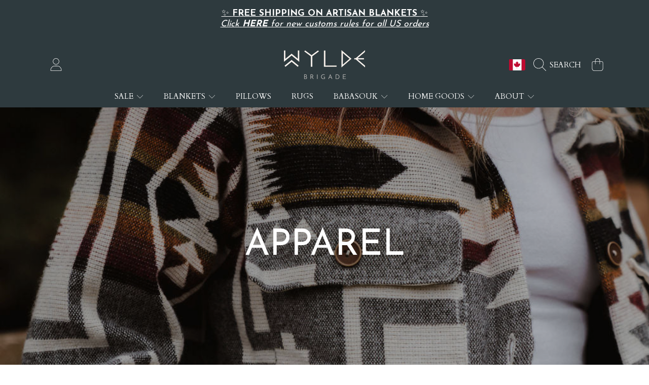

--- FILE ---
content_type: text/html; charset=utf-8
request_url: https://www.wyldebrigade.com/collections/wearables
body_size: 85098
content:
<!doctype html>
<html class="no-js" lang="en">
  <head>
    <meta charset="utf-8">
    <meta http-equiv="X-UA-Compatible" content="IE=edge">
    <meta
      name="viewport"
      content="height=device-height, width=device-width, initial-scale=1.0, minimum-scale=1.0, maximum-scale=5"
    >
    <meta name="theme-color" content="">
    <link rel="canonical" href="https://www.wyldebrigade.com/collections/wearables">
    <link rel="preconnect" href="https://cdn.shopify.com" crossorigin>
    <!-- ======================= Honey Theme V10.0.0 ========================= --><link rel="icon" type="image/png" href="//www.wyldebrigade.com/cdn/shop/files/WYLDE_Circle-INK.png?crop=center&height=32&v=1753225137&width=32"><link rel="preconnect" href="https://fonts.shopifycdn.com" crossorigin><title>
      Apparel
 &ndash; Wylde Brigade</title><meta name="description" content="Crafted to carry. Woven to wear. Made with intention and built to last, our artisan-crafted wearables bring comfort and character wherever you go. From wool ponchos and cozy beanies to leather bags and jackets stitched from our signature blanket materials, every piece blends function with soul. Designed for life on the">

<meta property="og:site_name" content="Wylde Brigade">
<meta property="og:url" content="https://www.wyldebrigade.com/collections/wearables">
<meta property="og:title" content="Apparel">
<meta property="og:type" content="product.group">
<meta property="og:description" content="Crafted to carry. Woven to wear. Made with intention and built to last, our artisan-crafted wearables bring comfort and character wherever you go. From wool ponchos and cozy beanies to leather bags and jackets stitched from our signature blanket materials, every piece blends function with soul. Designed for life on the"><meta property="og:image" content="http://www.wyldebrigade.com/cdn/shop/collections/wbtofino1-47.jpg?v=1706399748">
  <meta property="og:image:secure_url" content="https://www.wyldebrigade.com/cdn/shop/collections/wbtofino1-47.jpg?v=1706399748">
  <meta property="og:image:width" content="1024">
  <meta property="og:image:height" content="576"><meta name="twitter:card" content="summary_large_image">
<meta name="twitter:title" content="Apparel">
<meta name="twitter:description" content="Crafted to carry. Woven to wear. Made with intention and built to last, our artisan-crafted wearables bring comfort and character wherever you go. From wool ponchos and cozy beanies to leather bags and jackets stitched from our signature blanket materials, every piece blends function with soul. Designed for life on the">


    <script src="//www.wyldebrigade.com/cdn/shop/t/12/assets/fontawesome.js?v=86481485040245688611747502909" defer="defer"></script>
    <script src="//www.wyldebrigade.com/cdn/shop/t/12/assets/vendor.js?v=141268350274181890501747502909" defer="defer"></script>
    <script src="//www.wyldebrigade.com/cdn/shop/t/12/assets/constants.js?v=58251544750838685771747502908" defer="defer"></script>
    <script src="//www.wyldebrigade.com/cdn/shop/t/12/assets/pubsub.js?v=158357773527763999511747502910" defer="defer"></script>
    <script src="//www.wyldebrigade.com/cdn/shop/t/12/assets/global.js?v=12388491459129749361747502909" defer="defer"></script>
    <script src="//www.wyldebrigade.com/cdn/shop/t/12/assets/variants.js?v=18765400868810450911747502909" defer="defer"></script>
    <script src="//www.wyldebrigade.com/cdn/shop/t/12/assets/lite-gallery.js?v=54388531658050298541747502908" defer="defer"></script>

    <script>window.performance && window.performance.mark && window.performance.mark('shopify.content_for_header.start');</script><meta name="google-site-verification" content="g4JM-OcaD4INBcuxOH3SFuXEBmOLpe43f_ZJr7CehHI">
<meta id="shopify-digital-wallet" name="shopify-digital-wallet" content="/33543618605/digital_wallets/dialog">
<meta name="shopify-checkout-api-token" content="521c03b3067405604b8c2acdda274229">
<meta id="in-context-paypal-metadata" data-shop-id="33543618605" data-venmo-supported="false" data-environment="production" data-locale="en_US" data-paypal-v4="true" data-currency="CAD">
<link rel="alternate" type="application/atom+xml" title="Feed" href="/collections/wearables.atom" />
<link rel="alternate" type="application/json+oembed" href="https://www.wyldebrigade.com/collections/wearables.oembed">
<script async="async" src="/checkouts/internal/preloads.js?locale=en-CA"></script>
<link rel="preconnect" href="https://shop.app" crossorigin="anonymous">
<script async="async" src="https://shop.app/checkouts/internal/preloads.js?locale=en-CA&shop_id=33543618605" crossorigin="anonymous"></script>
<script id="apple-pay-shop-capabilities" type="application/json">{"shopId":33543618605,"countryCode":"CA","currencyCode":"CAD","merchantCapabilities":["supports3DS"],"merchantId":"gid:\/\/shopify\/Shop\/33543618605","merchantName":"Wylde Brigade","requiredBillingContactFields":["postalAddress","email","phone"],"requiredShippingContactFields":["postalAddress","email","phone"],"shippingType":"shipping","supportedNetworks":["visa","masterCard","amex","jcb"],"total":{"type":"pending","label":"Wylde Brigade","amount":"1.00"},"shopifyPaymentsEnabled":true,"supportsSubscriptions":true}</script>
<script id="shopify-features" type="application/json">{"accessToken":"521c03b3067405604b8c2acdda274229","betas":["rich-media-storefront-analytics"],"domain":"www.wyldebrigade.com","predictiveSearch":true,"shopId":33543618605,"locale":"en"}</script>
<script>var Shopify = Shopify || {};
Shopify.shop = "wyldebrigade.myshopify.com";
Shopify.locale = "en";
Shopify.currency = {"active":"CAD","rate":"1.3969512"};
Shopify.country = "CA";
Shopify.theme = {"name":"Honey","id":150386835702,"schema_name":"Honey","schema_version":"10.0.0","theme_store_id":2160,"role":"main"};
Shopify.theme.handle = "null";
Shopify.theme.style = {"id":null,"handle":null};
Shopify.cdnHost = "www.wyldebrigade.com/cdn";
Shopify.routes = Shopify.routes || {};
Shopify.routes.root = "/";</script>
<script type="module">!function(o){(o.Shopify=o.Shopify||{}).modules=!0}(window);</script>
<script>!function(o){function n(){var o=[];function n(){o.push(Array.prototype.slice.apply(arguments))}return n.q=o,n}var t=o.Shopify=o.Shopify||{};t.loadFeatures=n(),t.autoloadFeatures=n()}(window);</script>
<script>
  window.ShopifyPay = window.ShopifyPay || {};
  window.ShopifyPay.apiHost = "shop.app\/pay";
  window.ShopifyPay.redirectState = null;
</script>
<script id="shop-js-analytics" type="application/json">{"pageType":"collection"}</script>
<script defer="defer" async type="module" src="//www.wyldebrigade.com/cdn/shopifycloud/shop-js/modules/v2/client.init-shop-cart-sync_BN7fPSNr.en.esm.js"></script>
<script defer="defer" async type="module" src="//www.wyldebrigade.com/cdn/shopifycloud/shop-js/modules/v2/chunk.common_Cbph3Kss.esm.js"></script>
<script defer="defer" async type="module" src="//www.wyldebrigade.com/cdn/shopifycloud/shop-js/modules/v2/chunk.modal_DKumMAJ1.esm.js"></script>
<script type="module">
  await import("//www.wyldebrigade.com/cdn/shopifycloud/shop-js/modules/v2/client.init-shop-cart-sync_BN7fPSNr.en.esm.js");
await import("//www.wyldebrigade.com/cdn/shopifycloud/shop-js/modules/v2/chunk.common_Cbph3Kss.esm.js");
await import("//www.wyldebrigade.com/cdn/shopifycloud/shop-js/modules/v2/chunk.modal_DKumMAJ1.esm.js");

  window.Shopify.SignInWithShop?.initShopCartSync?.({"fedCMEnabled":true,"windoidEnabled":true});

</script>
<script>
  window.Shopify = window.Shopify || {};
  if (!window.Shopify.featureAssets) window.Shopify.featureAssets = {};
  window.Shopify.featureAssets['shop-js'] = {"shop-cart-sync":["modules/v2/client.shop-cart-sync_CJVUk8Jm.en.esm.js","modules/v2/chunk.common_Cbph3Kss.esm.js","modules/v2/chunk.modal_DKumMAJ1.esm.js"],"init-fed-cm":["modules/v2/client.init-fed-cm_7Fvt41F4.en.esm.js","modules/v2/chunk.common_Cbph3Kss.esm.js","modules/v2/chunk.modal_DKumMAJ1.esm.js"],"init-shop-email-lookup-coordinator":["modules/v2/client.init-shop-email-lookup-coordinator_Cc088_bR.en.esm.js","modules/v2/chunk.common_Cbph3Kss.esm.js","modules/v2/chunk.modal_DKumMAJ1.esm.js"],"init-windoid":["modules/v2/client.init-windoid_hPopwJRj.en.esm.js","modules/v2/chunk.common_Cbph3Kss.esm.js","modules/v2/chunk.modal_DKumMAJ1.esm.js"],"shop-button":["modules/v2/client.shop-button_B0jaPSNF.en.esm.js","modules/v2/chunk.common_Cbph3Kss.esm.js","modules/v2/chunk.modal_DKumMAJ1.esm.js"],"shop-cash-offers":["modules/v2/client.shop-cash-offers_DPIskqss.en.esm.js","modules/v2/chunk.common_Cbph3Kss.esm.js","modules/v2/chunk.modal_DKumMAJ1.esm.js"],"shop-toast-manager":["modules/v2/client.shop-toast-manager_CK7RT69O.en.esm.js","modules/v2/chunk.common_Cbph3Kss.esm.js","modules/v2/chunk.modal_DKumMAJ1.esm.js"],"init-shop-cart-sync":["modules/v2/client.init-shop-cart-sync_BN7fPSNr.en.esm.js","modules/v2/chunk.common_Cbph3Kss.esm.js","modules/v2/chunk.modal_DKumMAJ1.esm.js"],"init-customer-accounts-sign-up":["modules/v2/client.init-customer-accounts-sign-up_CfPf4CXf.en.esm.js","modules/v2/client.shop-login-button_DeIztwXF.en.esm.js","modules/v2/chunk.common_Cbph3Kss.esm.js","modules/v2/chunk.modal_DKumMAJ1.esm.js"],"pay-button":["modules/v2/client.pay-button_CgIwFSYN.en.esm.js","modules/v2/chunk.common_Cbph3Kss.esm.js","modules/v2/chunk.modal_DKumMAJ1.esm.js"],"init-customer-accounts":["modules/v2/client.init-customer-accounts_DQ3x16JI.en.esm.js","modules/v2/client.shop-login-button_DeIztwXF.en.esm.js","modules/v2/chunk.common_Cbph3Kss.esm.js","modules/v2/chunk.modal_DKumMAJ1.esm.js"],"avatar":["modules/v2/client.avatar_BTnouDA3.en.esm.js"],"init-shop-for-new-customer-accounts":["modules/v2/client.init-shop-for-new-customer-accounts_CsZy_esa.en.esm.js","modules/v2/client.shop-login-button_DeIztwXF.en.esm.js","modules/v2/chunk.common_Cbph3Kss.esm.js","modules/v2/chunk.modal_DKumMAJ1.esm.js"],"shop-follow-button":["modules/v2/client.shop-follow-button_BRMJjgGd.en.esm.js","modules/v2/chunk.common_Cbph3Kss.esm.js","modules/v2/chunk.modal_DKumMAJ1.esm.js"],"checkout-modal":["modules/v2/client.checkout-modal_B9Drz_yf.en.esm.js","modules/v2/chunk.common_Cbph3Kss.esm.js","modules/v2/chunk.modal_DKumMAJ1.esm.js"],"shop-login-button":["modules/v2/client.shop-login-button_DeIztwXF.en.esm.js","modules/v2/chunk.common_Cbph3Kss.esm.js","modules/v2/chunk.modal_DKumMAJ1.esm.js"],"lead-capture":["modules/v2/client.lead-capture_DXYzFM3R.en.esm.js","modules/v2/chunk.common_Cbph3Kss.esm.js","modules/v2/chunk.modal_DKumMAJ1.esm.js"],"shop-login":["modules/v2/client.shop-login_CA5pJqmO.en.esm.js","modules/v2/chunk.common_Cbph3Kss.esm.js","modules/v2/chunk.modal_DKumMAJ1.esm.js"],"payment-terms":["modules/v2/client.payment-terms_BxzfvcZJ.en.esm.js","modules/v2/chunk.common_Cbph3Kss.esm.js","modules/v2/chunk.modal_DKumMAJ1.esm.js"]};
</script>
<script>(function() {
  var isLoaded = false;
  function asyncLoad() {
    if (isLoaded) return;
    isLoaded = true;
    var urls = ["\/\/cdn.shopify.com\/s\/files\/1\/0875\/2064\/files\/easyslider-1.0.0.js?shop=wyldebrigade.myshopify.com","https:\/\/storage.nfcube.com\/instafeed-0fe216e1696a618049dd0269a31a309a.js?shop=wyldebrigade.myshopify.com","https:\/\/cdn.convertcart.com\/33886326.js?shop=wyldebrigade.myshopify.com"];
    for (var i = 0; i < urls.length; i++) {
      var s = document.createElement('script');
      s.type = 'text/javascript';
      s.async = true;
      s.src = urls[i];
      var x = document.getElementsByTagName('script')[0];
      x.parentNode.insertBefore(s, x);
    }
  };
  if(window.attachEvent) {
    window.attachEvent('onload', asyncLoad);
  } else {
    window.addEventListener('load', asyncLoad, false);
  }
})();</script>
<script id="__st">var __st={"a":33543618605,"offset":-28800,"reqid":"eceaba94-2af3-48eb-81e1-7b9807cb5d5d-1770060246","pageurl":"www.wyldebrigade.com\/collections\/wearables","u":"56213c1348da","p":"collection","rtyp":"collection","rid":406095134966};</script>
<script>window.ShopifyPaypalV4VisibilityTracking = true;</script>
<script id="captcha-bootstrap">!function(){'use strict';const t='contact',e='account',n='new_comment',o=[[t,t],['blogs',n],['comments',n],[t,'customer']],c=[[e,'customer_login'],[e,'guest_login'],[e,'recover_customer_password'],[e,'create_customer']],r=t=>t.map((([t,e])=>`form[action*='/${t}']:not([data-nocaptcha='true']) input[name='form_type'][value='${e}']`)).join(','),a=t=>()=>t?[...document.querySelectorAll(t)].map((t=>t.form)):[];function s(){const t=[...o],e=r(t);return a(e)}const i='password',u='form_key',d=['recaptcha-v3-token','g-recaptcha-response','h-captcha-response',i],f=()=>{try{return window.sessionStorage}catch{return}},m='__shopify_v',_=t=>t.elements[u];function p(t,e,n=!1){try{const o=window.sessionStorage,c=JSON.parse(o.getItem(e)),{data:r}=function(t){const{data:e,action:n}=t;return t[m]||n?{data:e,action:n}:{data:t,action:n}}(c);for(const[e,n]of Object.entries(r))t.elements[e]&&(t.elements[e].value=n);n&&o.removeItem(e)}catch(o){console.error('form repopulation failed',{error:o})}}const l='form_type',E='cptcha';function T(t){t.dataset[E]=!0}const w=window,h=w.document,L='Shopify',v='ce_forms',y='captcha';let A=!1;((t,e)=>{const n=(g='f06e6c50-85a8-45c8-87d0-21a2b65856fe',I='https://cdn.shopify.com/shopifycloud/storefront-forms-hcaptcha/ce_storefront_forms_captcha_hcaptcha.v1.5.2.iife.js',D={infoText:'Protected by hCaptcha',privacyText:'Privacy',termsText:'Terms'},(t,e,n)=>{const o=w[L][v],c=o.bindForm;if(c)return c(t,g,e,D).then(n);var r;o.q.push([[t,g,e,D],n]),r=I,A||(h.body.append(Object.assign(h.createElement('script'),{id:'captcha-provider',async:!0,src:r})),A=!0)});var g,I,D;w[L]=w[L]||{},w[L][v]=w[L][v]||{},w[L][v].q=[],w[L][y]=w[L][y]||{},w[L][y].protect=function(t,e){n(t,void 0,e),T(t)},Object.freeze(w[L][y]),function(t,e,n,w,h,L){const[v,y,A,g]=function(t,e,n){const i=e?o:[],u=t?c:[],d=[...i,...u],f=r(d),m=r(i),_=r(d.filter((([t,e])=>n.includes(e))));return[a(f),a(m),a(_),s()]}(w,h,L),I=t=>{const e=t.target;return e instanceof HTMLFormElement?e:e&&e.form},D=t=>v().includes(t);t.addEventListener('submit',(t=>{const e=I(t);if(!e)return;const n=D(e)&&!e.dataset.hcaptchaBound&&!e.dataset.recaptchaBound,o=_(e),c=g().includes(e)&&(!o||!o.value);(n||c)&&t.preventDefault(),c&&!n&&(function(t){try{if(!f())return;!function(t){const e=f();if(!e)return;const n=_(t);if(!n)return;const o=n.value;o&&e.removeItem(o)}(t);const e=Array.from(Array(32),(()=>Math.random().toString(36)[2])).join('');!function(t,e){_(t)||t.append(Object.assign(document.createElement('input'),{type:'hidden',name:u})),t.elements[u].value=e}(t,e),function(t,e){const n=f();if(!n)return;const o=[...t.querySelectorAll(`input[type='${i}']`)].map((({name:t})=>t)),c=[...d,...o],r={};for(const[a,s]of new FormData(t).entries())c.includes(a)||(r[a]=s);n.setItem(e,JSON.stringify({[m]:1,action:t.action,data:r}))}(t,e)}catch(e){console.error('failed to persist form',e)}}(e),e.submit())}));const S=(t,e)=>{t&&!t.dataset[E]&&(n(t,e.some((e=>e===t))),T(t))};for(const o of['focusin','change'])t.addEventListener(o,(t=>{const e=I(t);D(e)&&S(e,y())}));const B=e.get('form_key'),M=e.get(l),P=B&&M;t.addEventListener('DOMContentLoaded',(()=>{const t=y();if(P)for(const e of t)e.elements[l].value===M&&p(e,B);[...new Set([...A(),...v().filter((t=>'true'===t.dataset.shopifyCaptcha))])].forEach((e=>S(e,t)))}))}(h,new URLSearchParams(w.location.search),n,t,e,['guest_login'])})(!0,!0)}();</script>
<script integrity="sha256-4kQ18oKyAcykRKYeNunJcIwy7WH5gtpwJnB7kiuLZ1E=" data-source-attribution="shopify.loadfeatures" defer="defer" src="//www.wyldebrigade.com/cdn/shopifycloud/storefront/assets/storefront/load_feature-a0a9edcb.js" crossorigin="anonymous"></script>
<script crossorigin="anonymous" defer="defer" src="//www.wyldebrigade.com/cdn/shopifycloud/storefront/assets/shopify_pay/storefront-65b4c6d7.js?v=20250812"></script>
<script data-source-attribution="shopify.dynamic_checkout.dynamic.init">var Shopify=Shopify||{};Shopify.PaymentButton=Shopify.PaymentButton||{isStorefrontPortableWallets:!0,init:function(){window.Shopify.PaymentButton.init=function(){};var t=document.createElement("script");t.src="https://www.wyldebrigade.com/cdn/shopifycloud/portable-wallets/latest/portable-wallets.en.js",t.type="module",document.head.appendChild(t)}};
</script>
<script data-source-attribution="shopify.dynamic_checkout.buyer_consent">
  function portableWalletsHideBuyerConsent(e){var t=document.getElementById("shopify-buyer-consent"),n=document.getElementById("shopify-subscription-policy-button");t&&n&&(t.classList.add("hidden"),t.setAttribute("aria-hidden","true"),n.removeEventListener("click",e))}function portableWalletsShowBuyerConsent(e){var t=document.getElementById("shopify-buyer-consent"),n=document.getElementById("shopify-subscription-policy-button");t&&n&&(t.classList.remove("hidden"),t.removeAttribute("aria-hidden"),n.addEventListener("click",e))}window.Shopify?.PaymentButton&&(window.Shopify.PaymentButton.hideBuyerConsent=portableWalletsHideBuyerConsent,window.Shopify.PaymentButton.showBuyerConsent=portableWalletsShowBuyerConsent);
</script>
<script data-source-attribution="shopify.dynamic_checkout.cart.bootstrap">document.addEventListener("DOMContentLoaded",(function(){function t(){return document.querySelector("shopify-accelerated-checkout-cart, shopify-accelerated-checkout")}if(t())Shopify.PaymentButton.init();else{new MutationObserver((function(e,n){t()&&(Shopify.PaymentButton.init(),n.disconnect())})).observe(document.body,{childList:!0,subtree:!0})}}));
</script>
<link id="shopify-accelerated-checkout-styles" rel="stylesheet" media="screen" href="https://www.wyldebrigade.com/cdn/shopifycloud/portable-wallets/latest/accelerated-checkout-backwards-compat.css" crossorigin="anonymous">
<style id="shopify-accelerated-checkout-cart">
        #shopify-buyer-consent {
  margin-top: 1em;
  display: inline-block;
  width: 100%;
}

#shopify-buyer-consent.hidden {
  display: none;
}

#shopify-subscription-policy-button {
  background: none;
  border: none;
  padding: 0;
  text-decoration: underline;
  font-size: inherit;
  cursor: pointer;
}

#shopify-subscription-policy-button::before {
  box-shadow: none;
}

      </style>
<script id="sections-script" data-sections="announcement-bar,header,newsletter" defer="defer" src="//www.wyldebrigade.com/cdn/shop/t/12/compiled_assets/scripts.js?v=13000"></script>
<script>window.performance && window.performance.mark && window.performance.mark('shopify.content_for_header.end');</script>

    

    <style data-shopify>
      @font-face {
  font-family: Cardo;
  font-weight: 400;
  font-style: normal;
  font-display: swap;
  src: url("//www.wyldebrigade.com/cdn/fonts/cardo/cardo_n4.8d7bdd0369840597cbb62dc8a447619701d8d34a.woff2") format("woff2"),
       url("//www.wyldebrigade.com/cdn/fonts/cardo/cardo_n4.23b63d1eff80cb5da813c4cccb6427058253ce24.woff") format("woff");
}

      @font-face {
  font-family: Cardo;
  font-weight: 700;
  font-style: normal;
  font-display: swap;
  src: url("//www.wyldebrigade.com/cdn/fonts/cardo/cardo_n7.d1764502b55968f897125797ed59f6abd5dc8593.woff2") format("woff2"),
       url("//www.wyldebrigade.com/cdn/fonts/cardo/cardo_n7.b5d64d4147ade913d679fed9918dc44cbe8121d2.woff") format("woff");
}

      @font-face {
  font-family: Cardo;
  font-weight: 400;
  font-style: italic;
  font-display: swap;
  src: url("//www.wyldebrigade.com/cdn/fonts/cardo/cardo_i4.0e32d2e32a36e77888e9a063b238f6034ace33a8.woff2") format("woff2"),
       url("//www.wyldebrigade.com/cdn/fonts/cardo/cardo_i4.40eb4278c959c5ae2eecf636849faa186b42d298.woff") format("woff");
}

      
      @font-face {
  font-family: "Josefin Sans";
  font-weight: 400;
  font-style: normal;
  font-display: swap;
  src: url("//www.wyldebrigade.com/cdn/fonts/josefin_sans/josefinsans_n4.70f7efd699799949e6d9f99bc20843a2c86a2e0f.woff2") format("woff2"),
       url("//www.wyldebrigade.com/cdn/fonts/josefin_sans/josefinsans_n4.35d308a1bdf56e5556bc2ac79702c721e4e2e983.woff") format("woff");
}

      @font-face {
  font-family: Cardo;
  font-weight: 400;
  font-style: normal;
  font-display: swap;
  src: url("//www.wyldebrigade.com/cdn/fonts/cardo/cardo_n4.8d7bdd0369840597cbb62dc8a447619701d8d34a.woff2") format("woff2"),
       url("//www.wyldebrigade.com/cdn/fonts/cardo/cardo_n4.23b63d1eff80cb5da813c4cccb6427058253ce24.woff") format("woff");
}

      @font-face {
  font-family: Cardo;
  font-weight: 400;
  font-style: normal;
  font-display: swap;
  src: url("//www.wyldebrigade.com/cdn/fonts/cardo/cardo_n4.8d7bdd0369840597cbb62dc8a447619701d8d34a.woff2") format("woff2"),
       url("//www.wyldebrigade.com/cdn/fonts/cardo/cardo_n4.23b63d1eff80cb5da813c4cccb6427058253ce24.woff") format("woff");
}


      :root {
        --font-heading-family: "Josefin Sans", sans-serif;
        --font-heading-style: normal;
        --font-heading-weight: 400;
        --font-heading-line-height: 1;

        --font-body-family: Cardo, serif;
        --font-body-style: normal;
        --font-body-weight: 400;
        --font-body-weight-bold: 700;

        --font-button-family: Cardo, serif;
        --font-button-style: normal;
        --font-button-weight: 400;

        --font-accent-family: Cardo, serif;
        --font-accent-style: normal;
        --font-accent-weight: 400;

        --font-subheading-family: "Josefin Sans", sans-serif;
        --font-subheading-style: normal;
        --font-subheading-weight: 400;
        --font-subheading-scale: 1.0;

        --font-price-family: "Josefin Sans", sans-serif;
        --font-price-style: normal;
        --font-price-weight: 400;
        --font-price-scale: 1.0;

        --font-body-scale: 1.0;
        --font-button-scale: 1.0;
        --font-accent-scale: 1.0;
        --font-heading-scale: 1.0;

        --color-base-primary-background: 255, 255, 255;
        --color-base-primary-text-1: 46, 58, 62;
        --color-base-primary-text-2: 46, 58, 62;
        --color-base-primary-button: 120, 122, 102;
        --color-base-primary-button-text: 255, 255, 255;
        --color-base-errors-1: 139, 81, 37;
        --color-base-alt-background-1: 46, 58, 62;
        --color-base-alt-1-text-1: 255, 255, 255;
        --color-base-alt-1-text-2: 255, 255, 255;
        --color-base-alt-button-1: 255, 255, 255;
        --color-base-alt-button-text-1: 46, 58, 62;
        --color-base-errors-2: 255, 255, 255;
        --color-base-alt-background-2: 251, 244, 239;
        --color-base-alt-2-text-1: 46, 58, 62;
        --color-base-alt-2-text-2: 46, 58, 62;
        --color-base-alt-button-2: 46, 58, 62;
        --color-base-alt-button-text-2: 255, 255, 255;
        --color-base-errors-3: 139, 81, 37;
        --color-base-alt-background-3: 46, 58, 62;
        --color-base-alt-3-text-1: 255, 255, 255;
        --color-base-alt-3-text-2: 255, 255, 255;
        --color-base-alt-button-3: 255, 255, 255;
        --color-base-alt-button-text-3: 46, 58, 62;
        --color-base-errors-4: 139, 81, 37;
        --color-base-background-modal: 251, 244, 239;
        --color-base-modal-text-1: 46, 58, 62;
        --color-base-modal-text-2: 46, 58, 62;
        --color-base-modal-button: 120, 122, 102;
        --color-base-modal-button-text: 255, 255, 255;
        --color-base-errors-5: 139, 81, 37;
        --color-base-sale: 139, 81, 37;
        --color-base-promo-tag-background: 139, 81, 37;
        --color-base-promo-tag-text: 255, 255, 255;
        --color-base-notification: 120, 122, 102;
        --color-base-notification-text: 255, 255, 255;

        --page-width: 1200px;
        --page-width-margin: 2rem;

        --border-radius: 1.0;
      }

      *,
      *::before,
      *::after {
        box-sizing: inherit;
      }

      html {
        box-sizing: border-box;
        font-size: calc(var(--font-body-scale) * 100%);
      }

      body {
        display: grid;
        grid-template-rows: auto auto 1fr auto;
        grid-template-columns: 100%;
        min-height: 100%;
        margin: 0;
        font-size: 1rem;
        line-height: calc(1 + 0.25 / var(--font-body-scale));
        font-family: var(--font-body-family);
        font-style: var(--font-body-style);
        font-weight: var(--font-body-weight);
      }

      @media screen and (max-width: 768px) {
        body {
          font-size: 1.0625rem;
        }
      }
    </style>

    <link rel="preload" href="//www.wyldebrigade.com/cdn/shop/t/12/assets/slick.css?v=142321919605730336401747502908" as="style" onload="this.onload=null;this.rel='stylesheet'">
    <noscript><link rel="stylesheet" href="//www.wyldebrigade.com/cdn/shop/t/12/assets/slick.css?v=142321919605730336401747502908"></noscript>
    <link href="//www.wyldebrigade.com/cdn/shop/t/12/assets/slick-theme.css?v=29770268098597670241747502909" rel="stylesheet" type="text/css" media="all" />
    <link href="//www.wyldebrigade.com/cdn/shop/t/12/assets/base.css?v=133858571769192525131753833470" rel="stylesheet" type="text/css" media="all" />
    <link href="//www.wyldebrigade.com/cdn/shop/t/12/assets/section-sub-footer.css?v=173508513896694637681747502909" rel="stylesheet" type="text/css" media="all" />
<link href="//www.wyldebrigade.com/cdn/shop/t/12/assets/quick-add.css?v=101483513927260439971747502909" rel="stylesheet" type="text/css" media="all" />
<link rel="preload" as="font" href="//www.wyldebrigade.com/cdn/fonts/cardo/cardo_n4.8d7bdd0369840597cbb62dc8a447619701d8d34a.woff2" type="font/woff2" crossorigin><link rel="preload" as="font" href="//www.wyldebrigade.com/cdn/fonts/josefin_sans/josefinsans_n4.70f7efd699799949e6d9f99bc20843a2c86a2e0f.woff2" type="font/woff2" crossorigin><link rel="preload" as="font" href="//www.wyldebrigade.com/cdn/fonts/cardo/cardo_n4.8d7bdd0369840597cbb62dc8a447619701d8d34a.woff2" type="font/woff2" crossorigin><link rel="preload" as="font" href="//www.wyldebrigade.com/cdn/fonts/cardo/cardo_n4.8d7bdd0369840597cbb62dc8a447619701d8d34a.woff2" type="font/woff2" crossorigin><link
        rel="stylesheet"
        href="//www.wyldebrigade.com/cdn/shop/t/12/assets/component-predictive-search.css?v=159413107281612511531747502909"
        media="print"
        onload="this.media='all'"
      ><script>
      document.documentElement.className = document.documentElement.className.replace('no-js', 'js');

      if (Shopify.designMode) {
        document.documentElement.classList.add('shopify-design-mode');
      }
    </script>
  <!--Gem_Page_Header_Script-->
    


<!--End_Gem_Page_Header_Script-->


<!-- BEGIN app block: shopify://apps/instafeed/blocks/head-block/c447db20-095d-4a10-9725-b5977662c9d5 --><link rel="preconnect" href="https://cdn.nfcube.com/">
<link rel="preconnect" href="https://scontent.cdninstagram.com/">


  <script>
    document.addEventListener('DOMContentLoaded', function () {
      let instafeedScript = document.createElement('script');

      
        instafeedScript.src = 'https://storage.nfcube.com/instafeed-0fe216e1696a618049dd0269a31a309a.js';
      

      document.body.appendChild(instafeedScript);
    });
  </script>





<!-- END app block --><!-- BEGIN app block: shopify://apps/judge-me-reviews/blocks/judgeme_core/61ccd3b1-a9f2-4160-9fe9-4fec8413e5d8 --><!-- Start of Judge.me Core -->






<link rel="dns-prefetch" href="https://cdnwidget.judge.me">
<link rel="dns-prefetch" href="https://cdn.judge.me">
<link rel="dns-prefetch" href="https://cdn1.judge.me">
<link rel="dns-prefetch" href="https://api.judge.me">

<script data-cfasync='false' class='jdgm-settings-script'>window.jdgmSettings={"pagination":5,"disable_web_reviews":false,"badge_no_review_text":"No reviews","badge_n_reviews_text":"{{ n }} review/reviews","hide_badge_preview_if_no_reviews":true,"badge_hide_text":true,"enforce_center_preview_badge":false,"widget_title":"Customer Reviews","widget_open_form_text":"Write a review","widget_close_form_text":"Cancel review","widget_refresh_page_text":"Refresh page","widget_summary_text":"Based on {{ number_of_reviews }} review/reviews","widget_no_review_text":"Be the first to write a review","widget_name_field_text":"Display name","widget_verified_name_field_text":"Verified Name (public)","widget_name_placeholder_text":"Display name","widget_required_field_error_text":"This field is required.","widget_email_field_text":"Email address","widget_verified_email_field_text":"Verified Email (private, can not be edited)","widget_email_placeholder_text":"Your email address","widget_email_field_error_text":"Please enter a valid email address.","widget_rating_field_text":"Rating","widget_review_title_field_text":"Review Title","widget_review_title_placeholder_text":"Give your review a title","widget_review_body_field_text":"Review content","widget_review_body_placeholder_text":"Start writing here...","widget_pictures_field_text":"Picture/Video (optional)","widget_submit_review_text":"Submit Review","widget_submit_verified_review_text":"Submit Verified Review","widget_submit_success_msg_with_auto_publish":"Thank you! Please refresh the page in a few moments to see your review. You can remove or edit your review by logging into \u003ca href='https://judge.me/login' target='_blank' rel='nofollow noopener'\u003eJudge.me\u003c/a\u003e","widget_submit_success_msg_no_auto_publish":"Thank you! Your review will be published as soon as it is approved by the shop admin. You can remove or edit your review by logging into \u003ca href='https://judge.me/login' target='_blank' rel='nofollow noopener'\u003eJudge.me\u003c/a\u003e","widget_show_default_reviews_out_of_total_text":"Showing {{ n_reviews_shown }} out of {{ n_reviews }} reviews.","widget_show_all_link_text":"Show all","widget_show_less_link_text":"Show less","widget_author_said_text":"{{ reviewer_name }} said:","widget_days_text":"{{ n }} days ago","widget_weeks_text":"{{ n }} week/weeks ago","widget_months_text":"{{ n }} month/months ago","widget_years_text":"{{ n }} year/years ago","widget_yesterday_text":"Yesterday","widget_today_text":"Today","widget_replied_text":"\u003e\u003e {{ shop_name }} replied:","widget_read_more_text":"Read more","widget_reviewer_name_as_initial":"","widget_rating_filter_color":"","widget_rating_filter_see_all_text":"See all reviews","widget_sorting_most_recent_text":"Most Recent","widget_sorting_highest_rating_text":"Highest Rating","widget_sorting_lowest_rating_text":"Lowest Rating","widget_sorting_with_pictures_text":"Only Pictures","widget_sorting_most_helpful_text":"Most Helpful","widget_open_question_form_text":"Ask a question","widget_reviews_subtab_text":"Reviews","widget_questions_subtab_text":"Questions","widget_question_label_text":"Question","widget_answer_label_text":"Answer","widget_question_placeholder_text":"Write your question here","widget_submit_question_text":"Submit Question","widget_question_submit_success_text":"Thank you for your question! We will notify you once it gets answered.","verified_badge_text":"Verified","verified_badge_bg_color":"","verified_badge_text_color":"","verified_badge_placement":"left-of-reviewer-name","widget_review_max_height":"","widget_hide_border":false,"widget_social_share":false,"widget_thumb":false,"widget_review_location_show":false,"widget_location_format":"country_iso_code","all_reviews_include_out_of_store_products":true,"all_reviews_out_of_store_text":"(out of store)","all_reviews_pagination":100,"all_reviews_product_name_prefix_text":"about","enable_review_pictures":true,"enable_question_anwser":false,"widget_theme":"leex","review_date_format":"mm/dd/yyyy","default_sort_method":"highest-rating","widget_product_reviews_subtab_text":"Product Reviews","widget_shop_reviews_subtab_text":"Shop Reviews","widget_other_products_reviews_text":"Reviews for other products","widget_store_reviews_subtab_text":"Store reviews","widget_no_store_reviews_text":"This store hasn't received any reviews yet","widget_web_restriction_product_reviews_text":"This product hasn't received any reviews yet","widget_no_items_text":"No items found","widget_show_more_text":"Show more","widget_write_a_store_review_text":"Write a Store Review","widget_other_languages_heading":"Reviews in Other Languages","widget_translate_review_text":"Translate review to {{ language }}","widget_translating_review_text":"Translating...","widget_show_original_translation_text":"Show original ({{ language }})","widget_translate_review_failed_text":"Review couldn't be translated.","widget_translate_review_retry_text":"Retry","widget_translate_review_try_again_later_text":"Try again later","show_product_url_for_grouped_product":false,"widget_sorting_pictures_first_text":"Pictures First","show_pictures_on_all_rev_page_mobile":false,"show_pictures_on_all_rev_page_desktop":false,"floating_tab_hide_mobile_install_preference":false,"floating_tab_button_name":"★ Reviews","floating_tab_title":"Let customers speak for us","floating_tab_button_color":"","floating_tab_button_background_color":"","floating_tab_url":"","floating_tab_url_enabled":false,"floating_tab_tab_style":"text","all_reviews_text_badge_text":"Customers rate us {{ shop.metafields.judgeme.all_reviews_rating | round: 1 }}/5 based on {{ shop.metafields.judgeme.all_reviews_count }} reviews.","all_reviews_text_badge_text_branded_style":"{{ shop.metafields.judgeme.all_reviews_rating | round: 1 }} out of 5 stars based on {{ shop.metafields.judgeme.all_reviews_count }} reviews","is_all_reviews_text_badge_a_link":false,"show_stars_for_all_reviews_text_badge":false,"all_reviews_text_badge_url":"","all_reviews_text_style":"text","all_reviews_text_color_style":"judgeme_brand_color","all_reviews_text_color":"#108474","all_reviews_text_show_jm_brand":true,"featured_carousel_show_header":true,"featured_carousel_title":"Let customers speak for us","testimonials_carousel_title":"Customers are saying","videos_carousel_title":"Real customer stories","cards_carousel_title":"Customers are saying","featured_carousel_count_text":"from {{ n }} reviews","featured_carousel_add_link_to_all_reviews_page":false,"featured_carousel_url":"","featured_carousel_show_images":true,"featured_carousel_autoslide_interval":5,"featured_carousel_arrows_on_the_sides":true,"featured_carousel_height":150,"featured_carousel_width":80,"featured_carousel_image_size":0,"featured_carousel_image_height":250,"featured_carousel_arrow_color":"#eeeeee","verified_count_badge_style":"vintage","verified_count_badge_orientation":"horizontal","verified_count_badge_color_style":"judgeme_brand_color","verified_count_badge_color":"#108474","is_verified_count_badge_a_link":false,"verified_count_badge_url":"","verified_count_badge_show_jm_brand":true,"widget_rating_preset_default":5,"widget_first_sub_tab":"product-reviews","widget_show_histogram":true,"widget_histogram_use_custom_color":false,"widget_pagination_use_custom_color":false,"widget_star_use_custom_color":false,"widget_verified_badge_use_custom_color":false,"widget_write_review_use_custom_color":false,"picture_reminder_submit_button":"Upload Pictures","enable_review_videos":true,"mute_video_by_default":false,"widget_sorting_videos_first_text":"Videos First","widget_review_pending_text":"Pending","featured_carousel_items_for_large_screen":3,"social_share_options_order":"Facebook,Twitter","remove_microdata_snippet":true,"disable_json_ld":false,"enable_json_ld_products":false,"preview_badge_show_question_text":false,"preview_badge_no_question_text":"No questions","preview_badge_n_question_text":"{{ number_of_questions }} question/questions","qa_badge_show_icon":false,"qa_badge_position":"same-row","remove_judgeme_branding":true,"widget_add_search_bar":false,"widget_search_bar_placeholder":"Search","widget_sorting_verified_only_text":"Verified only","featured_carousel_theme":"gallery","featured_carousel_show_rating":true,"featured_carousel_show_title":true,"featured_carousel_show_body":true,"featured_carousel_show_date":false,"featured_carousel_show_reviewer":true,"featured_carousel_show_product":true,"featured_carousel_header_background_color":"#080808","featured_carousel_header_text_color":"#ffffff","featured_carousel_name_product_separator":"reviewed","featured_carousel_full_star_background":"#090909","featured_carousel_empty_star_background":"#dadada","featured_carousel_vertical_theme_background":"#f9fafb","featured_carousel_verified_badge_enable":false,"featured_carousel_verified_badge_color":"#108474","featured_carousel_border_style":"round","featured_carousel_review_line_length_limit":4,"featured_carousel_more_reviews_button_text":"Read more reviews","featured_carousel_view_product_button_text":"View product","all_reviews_page_load_reviews_on":"scroll","all_reviews_page_load_more_text":"Load More Reviews","disable_fb_tab_reviews":false,"enable_ajax_cdn_cache":false,"widget_public_name_text":"displayed publicly like","default_reviewer_name":"John Smith","default_reviewer_name_has_non_latin":true,"widget_reviewer_anonymous":"Anonymous","medals_widget_title":"Judge.me Review Medals","medals_widget_background_color":"#ffffff","medals_widget_position":"footer_all_pages","medals_widget_border_color":"#f9fafb","medals_widget_verified_text_position":"left","medals_widget_use_monochromatic_version":true,"medals_widget_elements_color":"#108474","show_reviewer_avatar":true,"widget_invalid_yt_video_url_error_text":"Not a YouTube video URL","widget_max_length_field_error_text":"Please enter no more than {0} characters.","widget_show_country_flag":false,"widget_show_collected_via_shop_app":true,"widget_verified_by_shop_badge_style":"light","widget_verified_by_shop_text":"Verified by Shop","widget_show_photo_gallery":false,"widget_load_with_code_splitting":true,"widget_ugc_install_preference":false,"widget_ugc_title":"Made by us, Shared by you","widget_ugc_subtitle":"Tag us to see your picture featured in our page","widget_ugc_arrows_color":"#ffffff","widget_ugc_primary_button_text":"Buy Now","widget_ugc_primary_button_background_color":"#108474","widget_ugc_primary_button_text_color":"#ffffff","widget_ugc_primary_button_border_width":"0","widget_ugc_primary_button_border_style":"none","widget_ugc_primary_button_border_color":"#108474","widget_ugc_primary_button_border_radius":"25","widget_ugc_secondary_button_text":"Load More","widget_ugc_secondary_button_background_color":"#ffffff","widget_ugc_secondary_button_text_color":"#108474","widget_ugc_secondary_button_border_width":"2","widget_ugc_secondary_button_border_style":"solid","widget_ugc_secondary_button_border_color":"#108474","widget_ugc_secondary_button_border_radius":"25","widget_ugc_reviews_button_text":"View Reviews","widget_ugc_reviews_button_background_color":"#ffffff","widget_ugc_reviews_button_text_color":"#108474","widget_ugc_reviews_button_border_width":"2","widget_ugc_reviews_button_border_style":"solid","widget_ugc_reviews_button_border_color":"#108474","widget_ugc_reviews_button_border_radius":"25","widget_ugc_reviews_button_link_to":"judgeme-reviews-page","widget_ugc_show_post_date":true,"widget_ugc_max_width":"800","widget_rating_metafield_value_type":true,"widget_primary_color":"#108474","widget_enable_secondary_color":false,"widget_secondary_color":"#edf5f5","widget_summary_average_rating_text":"{{ average_rating }} out of 5","widget_media_grid_title":"Customer photos \u0026 videos","widget_media_grid_see_more_text":"See more","widget_round_style":false,"widget_show_product_medals":true,"widget_verified_by_judgeme_text":"Verified by Judge.me","widget_show_store_medals":true,"widget_verified_by_judgeme_text_in_store_medals":"Verified by Judge.me","widget_media_field_exceed_quantity_message":"Sorry, we can only accept {{ max_media }} for one review.","widget_media_field_exceed_limit_message":"{{ file_name }} is too large, please select a {{ media_type }} less than {{ size_limit }}MB.","widget_review_submitted_text":"Review Submitted!","widget_question_submitted_text":"Question Submitted!","widget_close_form_text_question":"Cancel","widget_write_your_answer_here_text":"Write your answer here","widget_enabled_branded_link":true,"widget_show_collected_by_judgeme":false,"widget_reviewer_name_color":"","widget_write_review_text_color":"","widget_write_review_bg_color":"","widget_collected_by_judgeme_text":"collected by Judge.me","widget_pagination_type":"standard","widget_load_more_text":"Load More","widget_load_more_color":"#108474","widget_full_review_text":"Full Review","widget_read_more_reviews_text":"Read More Reviews","widget_read_questions_text":"Read Questions","widget_questions_and_answers_text":"Questions \u0026 Answers","widget_verified_by_text":"Verified by","widget_verified_text":"Verified","widget_number_of_reviews_text":"{{ number_of_reviews }} reviews","widget_back_button_text":"Back","widget_next_button_text":"Next","widget_custom_forms_filter_button":"Filters","custom_forms_style":"vertical","widget_show_review_information":false,"how_reviews_are_collected":"How reviews are collected?","widget_show_review_keywords":false,"widget_gdpr_statement":"How we use your data: We'll only contact you about the review you left, and only if necessary. By submitting your review, you agree to Judge.me's \u003ca href='https://judge.me/terms' target='_blank' rel='nofollow noopener'\u003eterms\u003c/a\u003e, \u003ca href='https://judge.me/privacy' target='_blank' rel='nofollow noopener'\u003eprivacy\u003c/a\u003e and \u003ca href='https://judge.me/content-policy' target='_blank' rel='nofollow noopener'\u003econtent\u003c/a\u003e policies.","widget_multilingual_sorting_enabled":false,"widget_translate_review_content_enabled":false,"widget_translate_review_content_method":"manual","popup_widget_review_selection":"automatically_with_pictures","popup_widget_round_border_style":true,"popup_widget_show_title":true,"popup_widget_show_body":true,"popup_widget_show_reviewer":false,"popup_widget_show_product":true,"popup_widget_show_pictures":true,"popup_widget_use_review_picture":true,"popup_widget_show_on_home_page":true,"popup_widget_show_on_product_page":true,"popup_widget_show_on_collection_page":true,"popup_widget_show_on_cart_page":true,"popup_widget_position":"bottom_left","popup_widget_first_review_delay":5,"popup_widget_duration":5,"popup_widget_interval":5,"popup_widget_review_count":5,"popup_widget_hide_on_mobile":true,"review_snippet_widget_round_border_style":true,"review_snippet_widget_card_color":"#FFFFFF","review_snippet_widget_slider_arrows_background_color":"#FFFFFF","review_snippet_widget_slider_arrows_color":"#000000","review_snippet_widget_star_color":"#108474","show_product_variant":false,"all_reviews_product_variant_label_text":"Variant: ","widget_show_verified_branding":false,"widget_ai_summary_title":"Customers say","widget_ai_summary_disclaimer":"AI-powered review summary based on recent customer reviews","widget_show_ai_summary":false,"widget_show_ai_summary_bg":false,"widget_show_review_title_input":true,"redirect_reviewers_invited_via_email":"review_widget","request_store_review_after_product_review":false,"request_review_other_products_in_order":false,"review_form_color_scheme":"default","review_form_corner_style":"square","review_form_star_color":{},"review_form_text_color":"#333333","review_form_background_color":"#ffffff","review_form_field_background_color":"#fafafa","review_form_button_color":{},"review_form_button_text_color":"#ffffff","review_form_modal_overlay_color":"#000000","review_content_screen_title_text":"How would you rate this product?","review_content_introduction_text":"We would love it if you would share a bit about your experience.","store_review_form_title_text":"How would you rate this store?","store_review_form_introduction_text":"We would love it if you would share a bit about your experience.","show_review_guidance_text":true,"one_star_review_guidance_text":"Poor","five_star_review_guidance_text":"Great","customer_information_screen_title_text":"About you","customer_information_introduction_text":"Please tell us more about you.","custom_questions_screen_title_text":"Your experience in more detail","custom_questions_introduction_text":"Here are a few questions to help us understand more about your experience.","review_submitted_screen_title_text":"Thanks for your review!","review_submitted_screen_thank_you_text":"We are processing it and it will appear on the store soon.","review_submitted_screen_email_verification_text":"Please confirm your email by clicking the link we just sent you. This helps us keep reviews authentic.","review_submitted_request_store_review_text":"Would you like to share your experience of shopping with us?","review_submitted_review_other_products_text":"Would you like to review these products?","store_review_screen_title_text":"Would you like to share your experience of shopping with us?","store_review_introduction_text":"We value your feedback and use it to improve. Please share any thoughts or suggestions you have.","reviewer_media_screen_title_picture_text":"Share a picture","reviewer_media_introduction_picture_text":"Upload a photo to support your review.","reviewer_media_screen_title_video_text":"Share a video","reviewer_media_introduction_video_text":"Upload a video to support your review.","reviewer_media_screen_title_picture_or_video_text":"Share a picture or video","reviewer_media_introduction_picture_or_video_text":"Upload a photo or video to support your review.","reviewer_media_youtube_url_text":"Paste your Youtube URL here","advanced_settings_next_step_button_text":"Next","advanced_settings_close_review_button_text":"Close","modal_write_review_flow":false,"write_review_flow_required_text":"Required","write_review_flow_privacy_message_text":"We respect your privacy.","write_review_flow_anonymous_text":"Post review as anonymous","write_review_flow_visibility_text":"This won't be visible to other customers.","write_review_flow_multiple_selection_help_text":"Select as many as you like","write_review_flow_single_selection_help_text":"Select one option","write_review_flow_required_field_error_text":"This field is required","write_review_flow_invalid_email_error_text":"Please enter a valid email address","write_review_flow_max_length_error_text":"Max. {{ max_length }} characters.","write_review_flow_media_upload_text":"\u003cb\u003eClick to upload\u003c/b\u003e or drag and drop","write_review_flow_gdpr_statement":"We'll only contact you about your review if necessary. By submitting your review, you agree to our \u003ca href='https://judge.me/terms' target='_blank' rel='nofollow noopener'\u003eterms and conditions\u003c/a\u003e and \u003ca href='https://judge.me/privacy' target='_blank' rel='nofollow noopener'\u003eprivacy policy\u003c/a\u003e.","rating_only_reviews_enabled":false,"show_negative_reviews_help_screen":false,"new_review_flow_help_screen_rating_threshold":3,"negative_review_resolution_screen_title_text":"Tell us more","negative_review_resolution_text":"Your experience matters to us. If there were issues with your purchase, we're here to help. Feel free to reach out to us, we'd love the opportunity to make things right.","negative_review_resolution_button_text":"Contact us","negative_review_resolution_proceed_with_review_text":"Leave a review","negative_review_resolution_subject":"Issue with purchase from {{ shop_name }}.{{ order_name }}","preview_badge_collection_page_install_status":false,"widget_review_custom_css":"","preview_badge_custom_css":"","preview_badge_stars_count":"5-stars","featured_carousel_custom_css":"","floating_tab_custom_css":"","all_reviews_widget_custom_css":"","medals_widget_custom_css":"","verified_badge_custom_css":"","all_reviews_text_custom_css":"","transparency_badges_collected_via_store_invite":false,"transparency_badges_from_another_provider":false,"transparency_badges_collected_from_store_visitor":false,"transparency_badges_collected_by_verified_review_provider":false,"transparency_badges_earned_reward":false,"transparency_badges_collected_via_store_invite_text":"Review collected via store invitation","transparency_badges_from_another_provider_text":"Review collected from another provider","transparency_badges_collected_from_store_visitor_text":"Review collected from a store visitor","transparency_badges_written_in_google_text":"Review written in Google","transparency_badges_written_in_etsy_text":"Review written in Etsy","transparency_badges_written_in_shop_app_text":"Review written in Shop App","transparency_badges_earned_reward_text":"Review earned a reward for future purchase","product_review_widget_per_page":10,"widget_store_review_label_text":"Review about the store","checkout_comment_extension_title_on_product_page":"Customer Comments","checkout_comment_extension_num_latest_comment_show":5,"checkout_comment_extension_format":"name_and_timestamp","checkout_comment_customer_name":"last_initial","checkout_comment_comment_notification":true,"preview_badge_collection_page_install_preference":true,"preview_badge_home_page_install_preference":false,"preview_badge_product_page_install_preference":true,"review_widget_install_preference":"We are not happy with the placement of the widget and would like it to be positioned at the bottom of the product page, not on the side. Thanks!","review_carousel_install_preference":false,"floating_reviews_tab_install_preference":"none","verified_reviews_count_badge_install_preference":false,"all_reviews_text_install_preference":false,"review_widget_best_location":false,"judgeme_medals_install_preference":false,"review_widget_revamp_enabled":false,"review_widget_qna_enabled":false,"review_widget_header_theme":"minimal","review_widget_widget_title_enabled":true,"review_widget_header_text_size":"medium","review_widget_header_text_weight":"regular","review_widget_average_rating_style":"compact","review_widget_bar_chart_enabled":true,"review_widget_bar_chart_type":"numbers","review_widget_bar_chart_style":"standard","review_widget_expanded_media_gallery_enabled":false,"review_widget_reviews_section_theme":"standard","review_widget_image_style":"thumbnails","review_widget_review_image_ratio":"square","review_widget_stars_size":"medium","review_widget_verified_badge":"standard_text","review_widget_review_title_text_size":"medium","review_widget_review_text_size":"medium","review_widget_review_text_length":"medium","review_widget_number_of_columns_desktop":3,"review_widget_carousel_transition_speed":5,"review_widget_custom_questions_answers_display":"always","review_widget_button_text_color":"#FFFFFF","review_widget_text_color":"#000000","review_widget_lighter_text_color":"#7B7B7B","review_widget_corner_styling":"soft","review_widget_review_word_singular":"review","review_widget_review_word_plural":"reviews","review_widget_voting_label":"Helpful?","review_widget_shop_reply_label":"Reply from {{ shop_name }}:","review_widget_filters_title":"Filters","qna_widget_question_word_singular":"Question","qna_widget_question_word_plural":"Questions","qna_widget_answer_reply_label":"Answer from {{ answerer_name }}:","qna_content_screen_title_text":"Ask a question about this product","qna_widget_question_required_field_error_text":"Please enter your question.","qna_widget_flow_gdpr_statement":"We'll only contact you about your question if necessary. By submitting your question, you agree to our \u003ca href='https://judge.me/terms' target='_blank' rel='nofollow noopener'\u003eterms and conditions\u003c/a\u003e and \u003ca href='https://judge.me/privacy' target='_blank' rel='nofollow noopener'\u003eprivacy policy\u003c/a\u003e.","qna_widget_question_submitted_text":"Thanks for your question!","qna_widget_close_form_text_question":"Close","qna_widget_question_submit_success_text":"We’ll notify you by email when your question is answered.","all_reviews_widget_v2025_enabled":false,"all_reviews_widget_v2025_header_theme":"default","all_reviews_widget_v2025_widget_title_enabled":true,"all_reviews_widget_v2025_header_text_size":"medium","all_reviews_widget_v2025_header_text_weight":"regular","all_reviews_widget_v2025_average_rating_style":"compact","all_reviews_widget_v2025_bar_chart_enabled":true,"all_reviews_widget_v2025_bar_chart_type":"numbers","all_reviews_widget_v2025_bar_chart_style":"standard","all_reviews_widget_v2025_expanded_media_gallery_enabled":false,"all_reviews_widget_v2025_show_store_medals":true,"all_reviews_widget_v2025_show_photo_gallery":true,"all_reviews_widget_v2025_show_review_keywords":false,"all_reviews_widget_v2025_show_ai_summary":false,"all_reviews_widget_v2025_show_ai_summary_bg":false,"all_reviews_widget_v2025_add_search_bar":false,"all_reviews_widget_v2025_default_sort_method":"most-recent","all_reviews_widget_v2025_reviews_per_page":10,"all_reviews_widget_v2025_reviews_section_theme":"default","all_reviews_widget_v2025_image_style":"thumbnails","all_reviews_widget_v2025_review_image_ratio":"square","all_reviews_widget_v2025_stars_size":"medium","all_reviews_widget_v2025_verified_badge":"bold_badge","all_reviews_widget_v2025_review_title_text_size":"medium","all_reviews_widget_v2025_review_text_size":"medium","all_reviews_widget_v2025_review_text_length":"medium","all_reviews_widget_v2025_number_of_columns_desktop":3,"all_reviews_widget_v2025_carousel_transition_speed":5,"all_reviews_widget_v2025_custom_questions_answers_display":"always","all_reviews_widget_v2025_show_product_variant":false,"all_reviews_widget_v2025_show_reviewer_avatar":true,"all_reviews_widget_v2025_reviewer_name_as_initial":"","all_reviews_widget_v2025_review_location_show":false,"all_reviews_widget_v2025_location_format":"","all_reviews_widget_v2025_show_country_flag":false,"all_reviews_widget_v2025_verified_by_shop_badge_style":"light","all_reviews_widget_v2025_social_share":false,"all_reviews_widget_v2025_social_share_options_order":"Facebook,Twitter,LinkedIn,Pinterest","all_reviews_widget_v2025_pagination_type":"standard","all_reviews_widget_v2025_button_text_color":"#FFFFFF","all_reviews_widget_v2025_text_color":"#000000","all_reviews_widget_v2025_lighter_text_color":"#7B7B7B","all_reviews_widget_v2025_corner_styling":"soft","all_reviews_widget_v2025_title":"Customer reviews","all_reviews_widget_v2025_ai_summary_title":"Customers say about this store","all_reviews_widget_v2025_no_review_text":"Be the first to write a review","platform":"shopify","branding_url":"https://app.judge.me/reviews/stores/www.wyldebrigade.com","branding_text":"Powered by Judge.me","locale":"en","reply_name":"Wylde Brigade","widget_version":"2.1","footer":true,"autopublish":true,"review_dates":true,"enable_custom_form":false,"shop_use_review_site":true,"shop_locale":"en","enable_multi_locales_translations":true,"show_review_title_input":true,"review_verification_email_status":"always","can_be_branded":true,"reply_name_text":"Wylde Brigade"};</script> <style class='jdgm-settings-style'>.jdgm-xx{left:0}.jdgm-prev-badge[data-average-rating='0.00']{display:none !important}.jdgm-prev-badge__text{display:none !important}.jdgm-author-all-initials{display:none !important}.jdgm-author-last-initial{display:none !important}.jdgm-rev-widg__title{visibility:hidden}.jdgm-rev-widg__summary-text{visibility:hidden}.jdgm-prev-badge__text{visibility:hidden}.jdgm-rev__replier:before{content:'Wylde Brigade'}.jdgm-rev__prod-link-prefix:before{content:'about'}.jdgm-rev__variant-label:before{content:'Variant: '}.jdgm-rev__out-of-store-text:before{content:'(out of store)'}@media only screen and (min-width: 768px){.jdgm-rev__pics .jdgm-rev_all-rev-page-picture-separator,.jdgm-rev__pics .jdgm-rev__product-picture{display:none}}@media only screen and (max-width: 768px){.jdgm-rev__pics .jdgm-rev_all-rev-page-picture-separator,.jdgm-rev__pics .jdgm-rev__product-picture{display:none}}.jdgm-preview-badge[data-template="index"]{display:none !important}.jdgm-verified-count-badget[data-from-snippet="true"]{display:none !important}.jdgm-carousel-wrapper[data-from-snippet="true"]{display:none !important}.jdgm-all-reviews-text[data-from-snippet="true"]{display:none !important}.jdgm-medals-section[data-from-snippet="true"]{display:none !important}.jdgm-ugc-media-wrapper[data-from-snippet="true"]{display:none !important}.jdgm-rev__transparency-badge[data-badge-type="review_collected_via_store_invitation"]{display:none !important}.jdgm-rev__transparency-badge[data-badge-type="review_collected_from_another_provider"]{display:none !important}.jdgm-rev__transparency-badge[data-badge-type="review_collected_from_store_visitor"]{display:none !important}.jdgm-rev__transparency-badge[data-badge-type="review_written_in_etsy"]{display:none !important}.jdgm-rev__transparency-badge[data-badge-type="review_written_in_google_business"]{display:none !important}.jdgm-rev__transparency-badge[data-badge-type="review_written_in_shop_app"]{display:none !important}.jdgm-rev__transparency-badge[data-badge-type="review_earned_for_future_purchase"]{display:none !important}
</style> <style class='jdgm-settings-style'></style> <script data-cfasync="false" type="text/javascript" async src="https://cdnwidget.judge.me/shopify_v2/leex.js" id="judgeme_widget_leex_js"></script>
<link id="judgeme_widget_leex_css" rel="stylesheet" type="text/css" media="nope!" onload="this.media='all'" href="https://cdnwidget.judge.me/shopify_v2/leex.css">

  
  
  
  <style class='jdgm-miracle-styles'>
  @-webkit-keyframes jdgm-spin{0%{-webkit-transform:rotate(0deg);-ms-transform:rotate(0deg);transform:rotate(0deg)}100%{-webkit-transform:rotate(359deg);-ms-transform:rotate(359deg);transform:rotate(359deg)}}@keyframes jdgm-spin{0%{-webkit-transform:rotate(0deg);-ms-transform:rotate(0deg);transform:rotate(0deg)}100%{-webkit-transform:rotate(359deg);-ms-transform:rotate(359deg);transform:rotate(359deg)}}@font-face{font-family:'JudgemeStar';src:url("[data-uri]") format("woff");font-weight:normal;font-style:normal}.jdgm-star{font-family:'JudgemeStar';display:inline !important;text-decoration:none !important;padding:0 4px 0 0 !important;margin:0 !important;font-weight:bold;opacity:1;-webkit-font-smoothing:antialiased;-moz-osx-font-smoothing:grayscale}.jdgm-star:hover{opacity:1}.jdgm-star:last-of-type{padding:0 !important}.jdgm-star.jdgm--on:before{content:"\e000"}.jdgm-star.jdgm--off:before{content:"\e001"}.jdgm-star.jdgm--half:before{content:"\e002"}.jdgm-widget *{margin:0;line-height:1.4;-webkit-box-sizing:border-box;-moz-box-sizing:border-box;box-sizing:border-box;-webkit-overflow-scrolling:touch}.jdgm-hidden{display:none !important;visibility:hidden !important}.jdgm-temp-hidden{display:none}.jdgm-spinner{width:40px;height:40px;margin:auto;border-radius:50%;border-top:2px solid #eee;border-right:2px solid #eee;border-bottom:2px solid #eee;border-left:2px solid #ccc;-webkit-animation:jdgm-spin 0.8s infinite linear;animation:jdgm-spin 0.8s infinite linear}.jdgm-prev-badge{display:block !important}

</style>


  
  
   


<script data-cfasync='false' class='jdgm-script'>
!function(e){window.jdgm=window.jdgm||{},jdgm.CDN_HOST="https://cdnwidget.judge.me/",jdgm.CDN_HOST_ALT="https://cdn2.judge.me/cdn/widget_frontend/",jdgm.API_HOST="https://api.judge.me/",jdgm.CDN_BASE_URL="https://cdn.shopify.com/extensions/019c1f58-5200-74ed-9d18-af8a09780747/judgeme-extensions-334/assets/",
jdgm.docReady=function(d){(e.attachEvent?"complete"===e.readyState:"loading"!==e.readyState)?
setTimeout(d,0):e.addEventListener("DOMContentLoaded",d)},jdgm.loadCSS=function(d,t,o,a){
!o&&jdgm.loadCSS.requestedUrls.indexOf(d)>=0||(jdgm.loadCSS.requestedUrls.push(d),
(a=e.createElement("link")).rel="stylesheet",a.class="jdgm-stylesheet",a.media="nope!",
a.href=d,a.onload=function(){this.media="all",t&&setTimeout(t)},e.body.appendChild(a))},
jdgm.loadCSS.requestedUrls=[],jdgm.loadJS=function(e,d){var t=new XMLHttpRequest;
t.onreadystatechange=function(){4===t.readyState&&(Function(t.response)(),d&&d(t.response))},
t.open("GET",e),t.onerror=function(){if(e.indexOf(jdgm.CDN_HOST)===0&&jdgm.CDN_HOST_ALT!==jdgm.CDN_HOST){var f=e.replace(jdgm.CDN_HOST,jdgm.CDN_HOST_ALT);jdgm.loadJS(f,d)}},t.send()},jdgm.docReady((function(){(window.jdgmLoadCSS||e.querySelectorAll(
".jdgm-widget, .jdgm-all-reviews-page").length>0)&&(jdgmSettings.widget_load_with_code_splitting?
parseFloat(jdgmSettings.widget_version)>=3?jdgm.loadCSS(jdgm.CDN_HOST+"widget_v3/base.css"):
jdgm.loadCSS(jdgm.CDN_HOST+"widget/base.css"):jdgm.loadCSS(jdgm.CDN_HOST+"shopify_v2.css"),
jdgm.loadJS(jdgm.CDN_HOST+"loa"+"der.js"))}))}(document);
</script>
<noscript><link rel="stylesheet" type="text/css" media="all" href="https://cdnwidget.judge.me/shopify_v2.css"></noscript>

<!-- BEGIN app snippet: theme_fix_tags --><script>
  (function() {
    var jdgmThemeFixes = null;
    if (!jdgmThemeFixes) return;
    var thisThemeFix = jdgmThemeFixes[Shopify.theme.id];
    if (!thisThemeFix) return;

    if (thisThemeFix.html) {
      document.addEventListener("DOMContentLoaded", function() {
        var htmlDiv = document.createElement('div');
        htmlDiv.classList.add('jdgm-theme-fix-html');
        htmlDiv.innerHTML = thisThemeFix.html;
        document.body.append(htmlDiv);
      });
    };

    if (thisThemeFix.css) {
      var styleTag = document.createElement('style');
      styleTag.classList.add('jdgm-theme-fix-style');
      styleTag.innerHTML = thisThemeFix.css;
      document.head.append(styleTag);
    };

    if (thisThemeFix.js) {
      var scriptTag = document.createElement('script');
      scriptTag.classList.add('jdgm-theme-fix-script');
      scriptTag.innerHTML = thisThemeFix.js;
      document.head.append(scriptTag);
    };
  })();
</script>
<!-- END app snippet -->
<!-- End of Judge.me Core -->



<!-- END app block --><!-- BEGIN app block: shopify://apps/klaviyo-email-marketing-sms/blocks/klaviyo-onsite-embed/2632fe16-c075-4321-a88b-50b567f42507 -->












  <script async src="https://static.klaviyo.com/onsite/js/ML9Y8z/klaviyo.js?company_id=ML9Y8z"></script>
  <script>!function(){if(!window.klaviyo){window._klOnsite=window._klOnsite||[];try{window.klaviyo=new Proxy({},{get:function(n,i){return"push"===i?function(){var n;(n=window._klOnsite).push.apply(n,arguments)}:function(){for(var n=arguments.length,o=new Array(n),w=0;w<n;w++)o[w]=arguments[w];var t="function"==typeof o[o.length-1]?o.pop():void 0,e=new Promise((function(n){window._klOnsite.push([i].concat(o,[function(i){t&&t(i),n(i)}]))}));return e}}})}catch(n){window.klaviyo=window.klaviyo||[],window.klaviyo.push=function(){var n;(n=window._klOnsite).push.apply(n,arguments)}}}}();</script>

  




  <script>
    window.klaviyoReviewsProductDesignMode = false
  </script>







<!-- END app block --><script src="https://cdn.shopify.com/extensions/019c1f58-5200-74ed-9d18-af8a09780747/judgeme-extensions-334/assets/loader.js" type="text/javascript" defer="defer"></script>
<link href="https://monorail-edge.shopifysvc.com" rel="dns-prefetch">
<script>(function(){if ("sendBeacon" in navigator && "performance" in window) {try {var session_token_from_headers = performance.getEntriesByType('navigation')[0].serverTiming.find(x => x.name == '_s').description;} catch {var session_token_from_headers = undefined;}var session_cookie_matches = document.cookie.match(/_shopify_s=([^;]*)/);var session_token_from_cookie = session_cookie_matches && session_cookie_matches.length === 2 ? session_cookie_matches[1] : "";var session_token = session_token_from_headers || session_token_from_cookie || "";function handle_abandonment_event(e) {var entries = performance.getEntries().filter(function(entry) {return /monorail-edge.shopifysvc.com/.test(entry.name);});if (!window.abandonment_tracked && entries.length === 0) {window.abandonment_tracked = true;var currentMs = Date.now();var navigation_start = performance.timing.navigationStart;var payload = {shop_id: 33543618605,url: window.location.href,navigation_start,duration: currentMs - navigation_start,session_token,page_type: "collection"};window.navigator.sendBeacon("https://monorail-edge.shopifysvc.com/v1/produce", JSON.stringify({schema_id: "online_store_buyer_site_abandonment/1.1",payload: payload,metadata: {event_created_at_ms: currentMs,event_sent_at_ms: currentMs}}));}}window.addEventListener('pagehide', handle_abandonment_event);}}());</script>
<script id="web-pixels-manager-setup">(function e(e,d,r,n,o){if(void 0===o&&(o={}),!Boolean(null===(a=null===(i=window.Shopify)||void 0===i?void 0:i.analytics)||void 0===a?void 0:a.replayQueue)){var i,a;window.Shopify=window.Shopify||{};var t=window.Shopify;t.analytics=t.analytics||{};var s=t.analytics;s.replayQueue=[],s.publish=function(e,d,r){return s.replayQueue.push([e,d,r]),!0};try{self.performance.mark("wpm:start")}catch(e){}var l=function(){var e={modern:/Edge?\/(1{2}[4-9]|1[2-9]\d|[2-9]\d{2}|\d{4,})\.\d+(\.\d+|)|Firefox\/(1{2}[4-9]|1[2-9]\d|[2-9]\d{2}|\d{4,})\.\d+(\.\d+|)|Chrom(ium|e)\/(9{2}|\d{3,})\.\d+(\.\d+|)|(Maci|X1{2}).+ Version\/(15\.\d+|(1[6-9]|[2-9]\d|\d{3,})\.\d+)([,.]\d+|)( \(\w+\)|)( Mobile\/\w+|) Safari\/|Chrome.+OPR\/(9{2}|\d{3,})\.\d+\.\d+|(CPU[ +]OS|iPhone[ +]OS|CPU[ +]iPhone|CPU IPhone OS|CPU iPad OS)[ +]+(15[._]\d+|(1[6-9]|[2-9]\d|\d{3,})[._]\d+)([._]\d+|)|Android:?[ /-](13[3-9]|1[4-9]\d|[2-9]\d{2}|\d{4,})(\.\d+|)(\.\d+|)|Android.+Firefox\/(13[5-9]|1[4-9]\d|[2-9]\d{2}|\d{4,})\.\d+(\.\d+|)|Android.+Chrom(ium|e)\/(13[3-9]|1[4-9]\d|[2-9]\d{2}|\d{4,})\.\d+(\.\d+|)|SamsungBrowser\/([2-9]\d|\d{3,})\.\d+/,legacy:/Edge?\/(1[6-9]|[2-9]\d|\d{3,})\.\d+(\.\d+|)|Firefox\/(5[4-9]|[6-9]\d|\d{3,})\.\d+(\.\d+|)|Chrom(ium|e)\/(5[1-9]|[6-9]\d|\d{3,})\.\d+(\.\d+|)([\d.]+$|.*Safari\/(?![\d.]+ Edge\/[\d.]+$))|(Maci|X1{2}).+ Version\/(10\.\d+|(1[1-9]|[2-9]\d|\d{3,})\.\d+)([,.]\d+|)( \(\w+\)|)( Mobile\/\w+|) Safari\/|Chrome.+OPR\/(3[89]|[4-9]\d|\d{3,})\.\d+\.\d+|(CPU[ +]OS|iPhone[ +]OS|CPU[ +]iPhone|CPU IPhone OS|CPU iPad OS)[ +]+(10[._]\d+|(1[1-9]|[2-9]\d|\d{3,})[._]\d+)([._]\d+|)|Android:?[ /-](13[3-9]|1[4-9]\d|[2-9]\d{2}|\d{4,})(\.\d+|)(\.\d+|)|Mobile Safari.+OPR\/([89]\d|\d{3,})\.\d+\.\d+|Android.+Firefox\/(13[5-9]|1[4-9]\d|[2-9]\d{2}|\d{4,})\.\d+(\.\d+|)|Android.+Chrom(ium|e)\/(13[3-9]|1[4-9]\d|[2-9]\d{2}|\d{4,})\.\d+(\.\d+|)|Android.+(UC? ?Browser|UCWEB|U3)[ /]?(15\.([5-9]|\d{2,})|(1[6-9]|[2-9]\d|\d{3,})\.\d+)\.\d+|SamsungBrowser\/(5\.\d+|([6-9]|\d{2,})\.\d+)|Android.+MQ{2}Browser\/(14(\.(9|\d{2,})|)|(1[5-9]|[2-9]\d|\d{3,})(\.\d+|))(\.\d+|)|K[Aa][Ii]OS\/(3\.\d+|([4-9]|\d{2,})\.\d+)(\.\d+|)/},d=e.modern,r=e.legacy,n=navigator.userAgent;return n.match(d)?"modern":n.match(r)?"legacy":"unknown"}(),u="modern"===l?"modern":"legacy",c=(null!=n?n:{modern:"",legacy:""})[u],f=function(e){return[e.baseUrl,"/wpm","/b",e.hashVersion,"modern"===e.buildTarget?"m":"l",".js"].join("")}({baseUrl:d,hashVersion:r,buildTarget:u}),m=function(e){var d=e.version,r=e.bundleTarget,n=e.surface,o=e.pageUrl,i=e.monorailEndpoint;return{emit:function(e){var a=e.status,t=e.errorMsg,s=(new Date).getTime(),l=JSON.stringify({metadata:{event_sent_at_ms:s},events:[{schema_id:"web_pixels_manager_load/3.1",payload:{version:d,bundle_target:r,page_url:o,status:a,surface:n,error_msg:t},metadata:{event_created_at_ms:s}}]});if(!i)return console&&console.warn&&console.warn("[Web Pixels Manager] No Monorail endpoint provided, skipping logging."),!1;try{return self.navigator.sendBeacon.bind(self.navigator)(i,l)}catch(e){}var u=new XMLHttpRequest;try{return u.open("POST",i,!0),u.setRequestHeader("Content-Type","text/plain"),u.send(l),!0}catch(e){return console&&console.warn&&console.warn("[Web Pixels Manager] Got an unhandled error while logging to Monorail."),!1}}}}({version:r,bundleTarget:l,surface:e.surface,pageUrl:self.location.href,monorailEndpoint:e.monorailEndpoint});try{o.browserTarget=l,function(e){var d=e.src,r=e.async,n=void 0===r||r,o=e.onload,i=e.onerror,a=e.sri,t=e.scriptDataAttributes,s=void 0===t?{}:t,l=document.createElement("script"),u=document.querySelector("head"),c=document.querySelector("body");if(l.async=n,l.src=d,a&&(l.integrity=a,l.crossOrigin="anonymous"),s)for(var f in s)if(Object.prototype.hasOwnProperty.call(s,f))try{l.dataset[f]=s[f]}catch(e){}if(o&&l.addEventListener("load",o),i&&l.addEventListener("error",i),u)u.appendChild(l);else{if(!c)throw new Error("Did not find a head or body element to append the script");c.appendChild(l)}}({src:f,async:!0,onload:function(){if(!function(){var e,d;return Boolean(null===(d=null===(e=window.Shopify)||void 0===e?void 0:e.analytics)||void 0===d?void 0:d.initialized)}()){var d=window.webPixelsManager.init(e)||void 0;if(d){var r=window.Shopify.analytics;r.replayQueue.forEach((function(e){var r=e[0],n=e[1],o=e[2];d.publishCustomEvent(r,n,o)})),r.replayQueue=[],r.publish=d.publishCustomEvent,r.visitor=d.visitor,r.initialized=!0}}},onerror:function(){return m.emit({status:"failed",errorMsg:"".concat(f," has failed to load")})},sri:function(e){var d=/^sha384-[A-Za-z0-9+/=]+$/;return"string"==typeof e&&d.test(e)}(c)?c:"",scriptDataAttributes:o}),m.emit({status:"loading"})}catch(e){m.emit({status:"failed",errorMsg:(null==e?void 0:e.message)||"Unknown error"})}}})({shopId: 33543618605,storefrontBaseUrl: "https://www.wyldebrigade.com",extensionsBaseUrl: "https://extensions.shopifycdn.com/cdn/shopifycloud/web-pixels-manager",monorailEndpoint: "https://monorail-edge.shopifysvc.com/unstable/produce_batch",surface: "storefront-renderer",enabledBetaFlags: ["2dca8a86"],webPixelsConfigList: [{"id":"1568342262","configuration":"{\"pixelCode\":\"D4BQT3RC77U69K48L7VG\"}","eventPayloadVersion":"v1","runtimeContext":"STRICT","scriptVersion":"22e92c2ad45662f435e4801458fb78cc","type":"APP","apiClientId":4383523,"privacyPurposes":["ANALYTICS","MARKETING","SALE_OF_DATA"],"dataSharingAdjustments":{"protectedCustomerApprovalScopes":["read_customer_address","read_customer_email","read_customer_name","read_customer_personal_data","read_customer_phone"]}},{"id":"1369374966","configuration":"{\"accountID\":\"ML9Y8z\",\"webPixelConfig\":\"eyJlbmFibGVBZGRlZFRvQ2FydEV2ZW50cyI6IHRydWV9\"}","eventPayloadVersion":"v1","runtimeContext":"STRICT","scriptVersion":"524f6c1ee37bacdca7657a665bdca589","type":"APP","apiClientId":123074,"privacyPurposes":["ANALYTICS","MARKETING"],"dataSharingAdjustments":{"protectedCustomerApprovalScopes":["read_customer_address","read_customer_email","read_customer_name","read_customer_personal_data","read_customer_phone"]}},{"id":"973603062","configuration":"{\"webPixelName\":\"Judge.me\"}","eventPayloadVersion":"v1","runtimeContext":"STRICT","scriptVersion":"34ad157958823915625854214640f0bf","type":"APP","apiClientId":683015,"privacyPurposes":["ANALYTICS"],"dataSharingAdjustments":{"protectedCustomerApprovalScopes":["read_customer_email","read_customer_name","read_customer_personal_data","read_customer_phone"]}},{"id":"950730998","configuration":"{\"shopId\":\"wyldebrigade.myshopify.com\"}","eventPayloadVersion":"v1","runtimeContext":"STRICT","scriptVersion":"674c31de9c131805829c42a983792da6","type":"APP","apiClientId":2753413,"privacyPurposes":["ANALYTICS","MARKETING","SALE_OF_DATA"],"dataSharingAdjustments":{"protectedCustomerApprovalScopes":["read_customer_address","read_customer_email","read_customer_name","read_customer_personal_data","read_customer_phone"]}},{"id":"547553526","configuration":"{\"config\":\"{\\\"google_tag_ids\\\":[\\\"G-117M8RTTPM\\\",\\\"GT-55NT8MC\\\"],\\\"target_country\\\":\\\"US\\\",\\\"gtag_events\\\":[{\\\"type\\\":\\\"begin_checkout\\\",\\\"action_label\\\":[\\\"G-117M8RTTPM\\\",\\\"AW-10868390680\\\/-goTCL3Pzv0aEJj2ub4o\\\"]},{\\\"type\\\":\\\"search\\\",\\\"action_label\\\":[\\\"G-117M8RTTPM\\\",\\\"AW-10868390680\\\/TWJpCMnPzv0aEJj2ub4o\\\"]},{\\\"type\\\":\\\"view_item\\\",\\\"action_label\\\":[\\\"G-117M8RTTPM\\\",\\\"AW-10868390680\\\/i_PBCMbPzv0aEJj2ub4o\\\",\\\"MC-YKGJR6Y81T\\\"]},{\\\"type\\\":\\\"purchase\\\",\\\"action_label\\\":[\\\"G-117M8RTTPM\\\",\\\"AW-10868390680\\\/GAdfCLrPzv0aEJj2ub4o\\\",\\\"MC-YKGJR6Y81T\\\"]},{\\\"type\\\":\\\"page_view\\\",\\\"action_label\\\":[\\\"G-117M8RTTPM\\\",\\\"AW-10868390680\\\/3NCsCMPPzv0aEJj2ub4o\\\",\\\"MC-YKGJR6Y81T\\\"]},{\\\"type\\\":\\\"add_payment_info\\\",\\\"action_label\\\":[\\\"G-117M8RTTPM\\\",\\\"AW-10868390680\\\/BC7-CJ7Rzv0aEJj2ub4o\\\"]},{\\\"type\\\":\\\"add_to_cart\\\",\\\"action_label\\\":[\\\"G-117M8RTTPM\\\",\\\"AW-10868390680\\\/fca9CMDPzv0aEJj2ub4o\\\"]}],\\\"enable_monitoring_mode\\\":false}\"}","eventPayloadVersion":"v1","runtimeContext":"OPEN","scriptVersion":"b2a88bafab3e21179ed38636efcd8a93","type":"APP","apiClientId":1780363,"privacyPurposes":[],"dataSharingAdjustments":{"protectedCustomerApprovalScopes":["read_customer_address","read_customer_email","read_customer_name","read_customer_personal_data","read_customer_phone"]}},{"id":"137593078","configuration":"{\"pixel_id\":\"659321607993554\",\"pixel_type\":\"facebook_pixel\",\"metaapp_system_user_token\":\"-\"}","eventPayloadVersion":"v1","runtimeContext":"OPEN","scriptVersion":"ca16bc87fe92b6042fbaa3acc2fbdaa6","type":"APP","apiClientId":2329312,"privacyPurposes":["ANALYTICS","MARKETING","SALE_OF_DATA"],"dataSharingAdjustments":{"protectedCustomerApprovalScopes":["read_customer_address","read_customer_email","read_customer_name","read_customer_personal_data","read_customer_phone"]}},{"id":"90243318","configuration":"{\"tagID\":\"2612897107718\"}","eventPayloadVersion":"v1","runtimeContext":"STRICT","scriptVersion":"18031546ee651571ed29edbe71a3550b","type":"APP","apiClientId":3009811,"privacyPurposes":["ANALYTICS","MARKETING","SALE_OF_DATA"],"dataSharingAdjustments":{"protectedCustomerApprovalScopes":["read_customer_address","read_customer_email","read_customer_name","read_customer_personal_data","read_customer_phone"]}},{"id":"103186678","eventPayloadVersion":"1","runtimeContext":"LAX","scriptVersion":"1","type":"CUSTOM","privacyPurposes":["ANALYTICS","MARKETING","SALE_OF_DATA"],"name":"convertcart"},{"id":"shopify-app-pixel","configuration":"{}","eventPayloadVersion":"v1","runtimeContext":"STRICT","scriptVersion":"0450","apiClientId":"shopify-pixel","type":"APP","privacyPurposes":["ANALYTICS","MARKETING"]},{"id":"shopify-custom-pixel","eventPayloadVersion":"v1","runtimeContext":"LAX","scriptVersion":"0450","apiClientId":"shopify-pixel","type":"CUSTOM","privacyPurposes":["ANALYTICS","MARKETING"]}],isMerchantRequest: false,initData: {"shop":{"name":"Wylde Brigade","paymentSettings":{"currencyCode":"USD"},"myshopifyDomain":"wyldebrigade.myshopify.com","countryCode":"CA","storefrontUrl":"https:\/\/www.wyldebrigade.com"},"customer":null,"cart":null,"checkout":null,"productVariants":[],"purchasingCompany":null},},"https://www.wyldebrigade.com/cdn","3918e4e0wbf3ac3cepc5707306mb02b36c6",{"modern":"","legacy":""},{"shopId":"33543618605","storefrontBaseUrl":"https:\/\/www.wyldebrigade.com","extensionBaseUrl":"https:\/\/extensions.shopifycdn.com\/cdn\/shopifycloud\/web-pixels-manager","surface":"storefront-renderer","enabledBetaFlags":"[\"2dca8a86\"]","isMerchantRequest":"false","hashVersion":"3918e4e0wbf3ac3cepc5707306mb02b36c6","publish":"custom","events":"[[\"page_viewed\",{}],[\"collection_viewed\",{\"collection\":{\"id\":\"406095134966\",\"title\":\"Apparel\",\"productVariants\":[{\"price\":{\"amount\":123.0,\"currencyCode\":\"CAD\"},\"product\":{\"title\":\"Mindo Aztec Jacket\",\"vendor\":\"Handcrafted in Ecuador\",\"id\":\"8190859575542\",\"untranslatedTitle\":\"Mindo Aztec Jacket\",\"url\":\"\/products\/mindo-aztec-cross-jacket-grey-black-red\",\"type\":\"Jacket\"},\"id\":\"45475452846326\",\"image\":{\"src\":\"\/\/www.wyldebrigade.com\/cdn\/shop\/files\/wboctpt3-29.jpg?v=1701884101\"},\"sku\":\"45475452846326\",\"title\":\"S\",\"untranslatedTitle\":\"S\"},{\"price\":{\"amount\":40.0,\"currencyCode\":\"CAD\"},\"product\":{\"title\":\"Balzor Aztec Hoody\",\"vendor\":\"Ecuador\",\"id\":\"8630438363382\",\"untranslatedTitle\":\"Balzor Aztec Hoody\",\"url\":\"\/products\/balzor-aztec-hoody\",\"type\":\"Hoodie\"},\"id\":\"46663759298806\",\"image\":{\"src\":\"\/\/www.wyldebrigade.com\/cdn\/shop\/files\/1_b1468504-4801-414d-821f-f87207eec05a.png?v=1718245500\"},\"sku\":\"46663759298806\",\"title\":\"S \/ Black\",\"untranslatedTitle\":\"S \/ Black\"},{\"price\":{\"amount\":31.0,\"currencyCode\":\"CAD\"},\"product\":{\"title\":\"Zuleta Wool Beanie\",\"vendor\":\"Ecuador\",\"id\":\"8884925563126\",\"untranslatedTitle\":\"Zuleta Wool Beanie\",\"url\":\"\/products\/zuleta-wool-beanie\",\"type\":\"Hat\"},\"id\":\"47412886536438\",\"image\":{\"src\":\"\/\/www.wyldebrigade.com\/cdn\/shop\/files\/IMG_0574.heic?v=1761600804\"},\"sku\":\"47412886536438\",\"title\":\"Natural Beige\",\"untranslatedTitle\":\"Natural Beige\"},{\"price\":{\"amount\":42.0,\"currencyCode\":\"CAD\"},\"product\":{\"title\":\"Alpaca Fingerless Gloves\",\"vendor\":\"Ecuador\",\"id\":\"8884922712310\",\"untranslatedTitle\":\"Alpaca Fingerless Gloves\",\"url\":\"\/products\/alpaca-fingerless-gloves\",\"type\":\"Gloves\"},\"id\":\"47412870349046\",\"image\":{\"src\":\"\/\/www.wyldebrigade.com\/cdn\/shop\/files\/IMG_3342_jpg.jpg?v=1730607062\"},\"sku\":\"47412870349046\",\"title\":\"Natural Brown\",\"untranslatedTitle\":\"Natural Brown\"},{\"price\":{\"amount\":69.0,\"currencyCode\":\"CAD\"},\"product\":{\"title\":\"Cajas Wool Poncho\",\"vendor\":\"Ecuador\",\"id\":\"8191209767158\",\"untranslatedTitle\":\"Cajas Wool Poncho\",\"url\":\"\/products\/cajas-wool-poncho\",\"type\":\"Poncho\"},\"id\":\"45475985359094\",\"image\":{\"src\":\"\/\/www.wyldebrigade.com\/cdn\/shop\/files\/720A6A5F-87DE-4C8A-AC01-C01C241EB343.jpg?v=1731088244\"},\"sku\":\"45475985359094\",\"title\":\"Black\/Cream Aztec\",\"untranslatedTitle\":\"Black\/Cream Aztec\"},{\"price\":{\"amount\":105.0,\"currencyCode\":\"CAD\"},\"product\":{\"title\":\"Toluca Leather Crossbody Travel Sling Bag\",\"vendor\":\"Handcrafted in Ecuador\",\"id\":\"8190660575478\",\"untranslatedTitle\":\"Toluca Leather Crossbody Travel Sling Bag\",\"url\":\"\/products\/toluca-leather-crossbody-travel-sling-bag\",\"type\":\"Leather Bag\"},\"id\":\"47412868481270\",\"image\":{\"src\":\"\/\/www.wyldebrigade.com\/cdn\/shop\/files\/IMG_3209_jpg.jpg?v=1763522711\"},\"sku\":\"47412868481270\",\"title\":\"Indigo Guatemalan Ikat\",\"untranslatedTitle\":\"Indigo Guatemalan Ikat\"},{\"price\":{\"amount\":139.0,\"currencyCode\":\"CAD\"},\"product\":{\"title\":\"Cruz Leather Aztec Slim Backpack\",\"vendor\":\"Handcrafted in Ecuador\",\"id\":\"8032318587126\",\"untranslatedTitle\":\"Cruz Leather Aztec Slim Backpack\",\"url\":\"\/products\/cruz-leather-aztec-slim-backpack\",\"type\":\"Leather Bag\"},\"id\":\"45587537821942\",\"image\":{\"src\":\"\/\/www.wyldebrigade.com\/cdn\/shop\/files\/3BE8C947-D5D5-4CFC-A89D-1F6693107CDB.jpg?v=1761610193\"},\"sku\":\"45587537821942\",\"title\":\"Blue Aztec\",\"untranslatedTitle\":\"Blue Aztec\"},{\"price\":{\"amount\":84.0,\"currencyCode\":\"CAD\"},\"product\":{\"title\":\"Vega Leather Crossbody Travel Sling Bag\",\"vendor\":\"Handcrafted in Ecuador\",\"id\":\"8032325304566\",\"untranslatedTitle\":\"Vega Leather Crossbody Travel Sling Bag\",\"url\":\"\/products\/vega-leather-crossbody-sling-bag\",\"type\":\"Leather Bag\"},\"id\":\"45172961018102\",\"image\":{\"src\":\"\/\/www.wyldebrigade.com\/cdn\/shop\/files\/3BC096E2-B7D9-4B2D-B73C-5214882DE2A9.jpg?v=1692054273\"},\"sku\":\"45172961018102\",\"title\":\"Sedona\",\"untranslatedTitle\":\"Sedona\"},{\"price\":{\"amount\":27.0,\"currencyCode\":\"CAD\"},\"product\":{\"title\":\"Leather Carrier with Shoulder Strap\",\"vendor\":\"Handcrafted in Ecuador\",\"id\":\"5339825963173\",\"untranslatedTitle\":\"Leather Carrier with Shoulder Strap\",\"url\":\"\/products\/leather-blanket-carrier\",\"type\":\"Leather Goods\"},\"id\":\"34802968363173\",\"image\":{\"src\":\"\/\/www.wyldebrigade.com\/cdn\/shop\/products\/EMP190364.jpg?v=1688078377\"},\"sku\":\"34802968363173\",\"title\":\"Default Title\",\"untranslatedTitle\":\"Default Title\"},{\"price\":{\"amount\":277.0,\"currencyCode\":\"CAD\"},\"product\":{\"title\":\"Torres Leather Fold-Over Backpack\",\"vendor\":\"Handcrafted in Ecuador\",\"id\":\"8016875913462\",\"untranslatedTitle\":\"Torres Leather Fold-Over Backpack\",\"url\":\"\/products\/torres-leather-backpack\",\"type\":\"Leather Bag\"},\"id\":\"45096484208886\",\"image\":{\"src\":\"\/\/www.wyldebrigade.com\/cdn\/shop\/files\/WB_23-8.jpg?v=1690387512\"},\"sku\":\"45096484208886\",\"title\":\"Sedona\",\"untranslatedTitle\":\"Sedona\"},{\"price\":{\"amount\":278.0,\"currencyCode\":\"CAD\"},\"product\":{\"title\":\"Guate Carryall Tote Bag\",\"vendor\":\"Handcrafted in Ecuador\",\"id\":\"8884920353014\",\"untranslatedTitle\":\"Guate Carryall Tote Bag\",\"url\":\"\/products\/guate-carryall-tote-bag\",\"type\":\"Leather Bag\"},\"id\":\"48780377686262\",\"image\":{\"src\":\"\/\/www.wyldebrigade.com\/cdn\/shop\/files\/IMG_3114_jpg.jpg?v=1730604404\"},\"sku\":\"8884920353014\",\"title\":\"White\/Blue Ikat\",\"untranslatedTitle\":\"White\/Blue Ikat\"},{\"price\":{\"amount\":97.0,\"currencyCode\":\"CAD\"},\"product\":{\"title\":\"Tulcan Aztec Jacket\",\"vendor\":\"Handcrafted in Ecuador\",\"id\":\"8890478952694\",\"untranslatedTitle\":\"Tulcan Aztec Jacket\",\"url\":\"\/products\/tulcan-aztec-jacket-black-grey-cream\",\"type\":\"Jacket\"},\"id\":\"47432478032118\",\"image\":{\"src\":\"\/\/www.wyldebrigade.com\/cdn\/shop\/files\/1_80d583c5-176b-497c-92a8-8122426c9dfd.png?v=1755116111\"},\"sku\":\"47432478032118\",\"title\":\"S\",\"untranslatedTitle\":\"S\"},{\"price\":{\"amount\":56.0,\"currencyCode\":\"CAD\"},\"product\":{\"title\":\"Esperanza Wool Socks\",\"vendor\":\"Ecuador\",\"id\":\"8891972190454\",\"untranslatedTitle\":\"Esperanza Wool Socks\",\"url\":\"\/products\/esperanza-wool-socks\",\"type\":\"Socks\"},\"id\":\"47436353175798\",\"image\":{\"src\":\"\/\/www.wyldebrigade.com\/cdn\/shop\/files\/DE54F85C-0104-48FE-AFE4-A0AEFB0336AD.jpg?v=1731091864\"},\"sku\":\"47436353175798\",\"title\":\"Grey\/Black\/Cream\",\"untranslatedTitle\":\"Grey\/Black\/Cream\"},{\"price\":{\"amount\":56.0,\"currencyCode\":\"CAD\"},\"product\":{\"title\":\"Imperfect** Toluca Leather Sling Bag - Multicolour Aztec\",\"vendor\":\"Handcrafted in Ecuador\",\"id\":\"9028931617014\",\"untranslatedTitle\":\"Imperfect** Toluca Leather Sling Bag - Multicolour Aztec\",\"url\":\"\/products\/imperfect-toluca-leather-sling-bag-multicolour-aztec\",\"type\":\"Leather Bag\"},\"id\":\"48227774759158\",\"image\":{\"src\":\"\/\/www.wyldebrigade.com\/cdn\/shop\/files\/B25497AE-6F90-4D6A-874F-816C0237554F.jpg?v=1746730361\"},\"sku\":null,\"title\":\"Default Title\",\"untranslatedTitle\":\"Default Title\"}]}}]]"});</script><script>
  window.ShopifyAnalytics = window.ShopifyAnalytics || {};
  window.ShopifyAnalytics.meta = window.ShopifyAnalytics.meta || {};
  window.ShopifyAnalytics.meta.currency = 'CAD';
  var meta = {"products":[{"id":8190859575542,"gid":"gid:\/\/shopify\/Product\/8190859575542","vendor":"Handcrafted in Ecuador","type":"Jacket","handle":"mindo-aztec-cross-jacket-grey-black-red","variants":[{"id":45475452846326,"price":12300,"name":"Mindo Aztec Jacket - S","public_title":"S","sku":"45475452846326"},{"id":45475452879094,"price":12300,"name":"Mindo Aztec Jacket - M","public_title":"M","sku":"45475452879094"}],"remote":false},{"id":8630438363382,"gid":"gid:\/\/shopify\/Product\/8630438363382","vendor":"Ecuador","type":"Hoodie","handle":"balzor-aztec-hoody","variants":[{"id":46663759298806,"price":4000,"name":"Balzor Aztec Hoody - S \/ Black","public_title":"S \/ Black","sku":"46663759298806"},{"id":46663843676406,"price":4000,"name":"Balzor Aztec Hoody - S \/ Ivory","public_title":"S \/ Ivory","sku":"46663843676406"},{"id":46663759331574,"price":4000,"name":"Balzor Aztec Hoody - M \/ Black","public_title":"M \/ Black","sku":"46663759331574"},{"id":46663843709174,"price":4000,"name":"Balzor Aztec Hoody - M \/ Ivory","public_title":"M \/ Ivory","sku":"46663843709174"},{"id":46663843741942,"price":4000,"name":"Balzor Aztec Hoody - L \/ Black","public_title":"L \/ Black","sku":"46663843741942"},{"id":46663843774710,"price":4000,"name":"Balzor Aztec Hoody - L \/ Ivory","public_title":"L \/ Ivory","sku":"46663843774710"},{"id":47432618148086,"price":4000,"name":"Balzor Aztec Hoody - XL \/ Black","public_title":"XL \/ Black","sku":"47432618148086"},{"id":47432620212470,"price":4000,"name":"Balzor Aztec Hoody - S \/ Heather Grey","public_title":"S \/ Heather Grey","sku":"47432620212470"},{"id":47432620245238,"price":4000,"name":"Balzor Aztec Hoody - M \/ Heather Grey","public_title":"M \/ Heather Grey","sku":"47432620245238"},{"id":47432620278006,"price":4000,"name":"Balzor Aztec Hoody - L \/ Heather Grey","public_title":"L \/ Heather Grey","sku":"47432620278006"},{"id":47432620310774,"price":4000,"name":"Balzor Aztec Hoody - XL \/ Heather Grey","public_title":"XL \/ Heather Grey","sku":"47432620310774"}],"remote":false},{"id":8884925563126,"gid":"gid:\/\/shopify\/Product\/8884925563126","vendor":"Ecuador","type":"Hat","handle":"zuleta-wool-beanie","variants":[{"id":47412886536438,"price":3100,"name":"Zuleta Wool Beanie - Natural Beige","public_title":"Natural Beige","sku":"47412886536438"},{"id":47412886569206,"price":3500,"name":"Zuleta Wool Beanie - Terracotta","public_title":"Terracotta","sku":"47412886569206"},{"id":49192286716150,"price":3500,"name":"Zuleta Wool Beanie - Olive Green","public_title":"Olive Green","sku":"49192286716150"},{"id":49192286748918,"price":3100,"name":"Zuleta Wool Beanie - Navy Blue","public_title":"Navy Blue","sku":"49192286748918"},{"id":49192287666422,"price":2800,"name":"Zuleta Wool Beanie - Wine","public_title":"Wine","sku":"49192287666422"},{"id":49192459698422,"price":2800,"name":"Zuleta Wool Beanie - Light Brown","public_title":"Light Brown","sku":"49192459698422"},{"id":49238340829430,"price":2800,"name":"Zuleta Wool Beanie - Light Grey","public_title":"Light Grey","sku":"49238340829430"}],"remote":false},{"id":8884922712310,"gid":"gid:\/\/shopify\/Product\/8884922712310","vendor":"Ecuador","type":"Gloves","handle":"alpaca-fingerless-gloves","variants":[{"id":47412870349046,"price":4200,"name":"Alpaca Fingerless Gloves - Natural Brown","public_title":"Natural Brown","sku":"47412870349046"},{"id":47412878868726,"price":2300,"name":"Alpaca Fingerless Gloves - Dark Navy Blue","public_title":"Dark Navy Blue","sku":"47412878868726"}],"remote":false},{"id":8191209767158,"gid":"gid:\/\/shopify\/Product\/8191209767158","vendor":"Ecuador","type":"Poncho","handle":"cajas-wool-poncho","variants":[{"id":45475985359094,"price":6900,"name":"Cajas Wool Poncho - Black\/Cream Aztec","public_title":"Black\/Cream Aztec","sku":"45475985359094"},{"id":45475897639158,"price":6900,"name":"Cajas Wool Poncho - Charcoal\/Grey Stripes","public_title":"Charcoal\/Grey Stripes","sku":"45475897639158"},{"id":47436268536054,"price":11200,"name":"Cajas Wool Poncho - Brown\/Rust Stripes","public_title":"Brown\/Rust Stripes","sku":"47436268536054"},{"id":45475985424630,"price":11200,"name":"Cajas Wool Poncho - Charcoal\/Cream\/Mustard Aztec","public_title":"Charcoal\/Cream\/Mustard Aztec","sku":"45475985424630"}],"remote":false},{"id":8190660575478,"gid":"gid:\/\/shopify\/Product\/8190660575478","vendor":"Handcrafted in Ecuador","type":"Leather Bag","handle":"toluca-leather-crossbody-travel-sling-bag","variants":[{"id":47412868481270,"price":10500,"name":"Toluca Leather Crossbody Travel Sling Bag - Indigo Guatemalan Ikat","public_title":"Indigo Guatemalan Ikat","sku":"47412868481270"},{"id":48867618488566,"price":10500,"name":"Toluca Leather Crossbody Travel Sling Bag - Black Leather Multicolour Aztec","public_title":"Black Leather Multicolour Aztec","sku":"48867618488566"},{"id":48867618783478,"price":10500,"name":"Toluca Leather Crossbody Travel Sling Bag - Brown Leather Multicolour Aztec","public_title":"Brown Leather Multicolour Aztec","sku":"45474761539830"},{"id":48961965555958,"price":6300,"name":"Toluca Leather Crossbody Travel Sling Bag - Black Leather Blue Aztec","public_title":"Black Leather Blue Aztec","sku":"48961965555958"}],"remote":false},{"id":8032318587126,"gid":"gid:\/\/shopify\/Product\/8032318587126","vendor":"Handcrafted in Ecuador","type":"Leather Bag","handle":"cruz-leather-aztec-slim-backpack","variants":[{"id":45587537821942,"price":13900,"name":"Cruz Leather Aztec Slim Backpack - Blue Aztec","public_title":"Blue Aztec","sku":"45587537821942"},{"id":48783596880118,"price":16800,"name":"Cruz Leather Aztec Slim Backpack - Black Leather","public_title":"Black Leather","sku":"45587537821942"},{"id":45233826201846,"price":18200,"name":"Cruz Leather Aztec Slim Backpack - Multi-coloured Aztec","public_title":"Multi-coloured Aztec","sku":"45233826201846"},{"id":45587505316086,"price":18200,"name":"Cruz Leather Aztec Slim Backpack - Teal Multi-coloured Aztec","public_title":"Teal Multi-coloured Aztec","sku":""},{"id":45233826169078,"price":18200,"name":"Cruz Leather Aztec Slim Backpack - Black \u0026 White Aztec","public_title":"Black \u0026 White Aztec","sku":"45233826169078"},{"id":45172875886838,"price":18200,"name":"Cruz Leather Aztec Slim Backpack - Black Multi-coloured Aztec","public_title":"Black Multi-coloured Aztec","sku":"45172875886838"}],"remote":false},{"id":8032325304566,"gid":"gid:\/\/shopify\/Product\/8032325304566","vendor":"Handcrafted in Ecuador","type":"Leather Bag","handle":"vega-leather-crossbody-sling-bag","variants":[{"id":45172961018102,"price":8400,"name":"Vega Leather Crossbody Travel Sling Bag - Sedona","public_title":"Sedona","sku":"45172961018102"},{"id":45172941258998,"price":7000,"name":"Vega Leather Crossbody Travel Sling Bag - Espresso","public_title":"Espresso","sku":"45172941258998"}],"remote":false},{"id":5339825963173,"gid":"gid:\/\/shopify\/Product\/5339825963173","vendor":"Handcrafted in Ecuador","type":"Leather Goods","handle":"leather-blanket-carrier","variants":[{"id":34802968363173,"price":2700,"name":"Leather Carrier with Shoulder Strap","public_title":null,"sku":"34802968363173"}],"remote":false},{"id":8016875913462,"gid":"gid:\/\/shopify\/Product\/8016875913462","vendor":"Handcrafted in Ecuador","type":"Leather Bag","handle":"torres-leather-backpack","variants":[{"id":45096484208886,"price":27700,"name":"Torres Leather Fold-Over Backpack - Sedona","public_title":"Sedona","sku":"45096484208886"},{"id":45096484241654,"price":27700,"name":"Torres Leather Fold-Over Backpack - Espresso","public_title":"Espresso","sku":"45096484241654"}],"remote":false},{"id":8884920353014,"gid":"gid:\/\/shopify\/Product\/8884920353014","vendor":"Handcrafted in Ecuador","type":"Leather Bag","handle":"guate-carryall-tote-bag","variants":[{"id":48780377686262,"price":27800,"name":"Guate Carryall Tote Bag - White\/Blue Ikat","public_title":"White\/Blue Ikat","sku":"8884920353014"},{"id":48780377719030,"price":27800,"name":"Guate Carryall Tote Bag - Black Ikat","public_title":"Black Ikat","sku":"8884920353015"}],"remote":false},{"id":8890478952694,"gid":"gid:\/\/shopify\/Product\/8890478952694","vendor":"Handcrafted in Ecuador","type":"Jacket","handle":"tulcan-aztec-jacket-black-grey-cream","variants":[{"id":47432478032118,"price":9700,"name":"Tulcan Aztec Jacket - S","public_title":"S","sku":"47432478032118"},{"id":47432478064886,"price":9700,"name":"Tulcan Aztec Jacket - M","public_title":"M","sku":"47432478064886"}],"remote":false},{"id":8891972190454,"gid":"gid:\/\/shopify\/Product\/8891972190454","vendor":"Ecuador","type":"Socks","handle":"esperanza-wool-socks","variants":[{"id":47436353175798,"price":5600,"name":"Esperanza Wool Socks - Grey\/Black\/Cream","public_title":"Grey\/Black\/Cream","sku":"47436353175798"},{"id":47436353274102,"price":4200,"name":"Esperanza Wool Socks - Rust\/Black\/Cream","public_title":"Rust\/Black\/Cream","sku":"47436353274102"}],"remote":false},{"id":9028931617014,"gid":"gid:\/\/shopify\/Product\/9028931617014","vendor":"Handcrafted in Ecuador","type":"Leather Bag","handle":"imperfect-toluca-leather-sling-bag-multicolour-aztec","variants":[{"id":48227774759158,"price":5600,"name":"Imperfect** Toluca Leather Sling Bag - Multicolour Aztec","public_title":null,"sku":null}],"remote":false}],"page":{"pageType":"collection","resourceType":"collection","resourceId":406095134966,"requestId":"eceaba94-2af3-48eb-81e1-7b9807cb5d5d-1770060246"}};
  for (var attr in meta) {
    window.ShopifyAnalytics.meta[attr] = meta[attr];
  }
</script>
<script class="analytics">
  (function () {
    var customDocumentWrite = function(content) {
      var jquery = null;

      if (window.jQuery) {
        jquery = window.jQuery;
      } else if (window.Checkout && window.Checkout.$) {
        jquery = window.Checkout.$;
      }

      if (jquery) {
        jquery('body').append(content);
      }
    };

    var hasLoggedConversion = function(token) {
      if (token) {
        return document.cookie.indexOf('loggedConversion=' + token) !== -1;
      }
      return false;
    }

    var setCookieIfConversion = function(token) {
      if (token) {
        var twoMonthsFromNow = new Date(Date.now());
        twoMonthsFromNow.setMonth(twoMonthsFromNow.getMonth() + 2);

        document.cookie = 'loggedConversion=' + token + '; expires=' + twoMonthsFromNow;
      }
    }

    var trekkie = window.ShopifyAnalytics.lib = window.trekkie = window.trekkie || [];
    if (trekkie.integrations) {
      return;
    }
    trekkie.methods = [
      'identify',
      'page',
      'ready',
      'track',
      'trackForm',
      'trackLink'
    ];
    trekkie.factory = function(method) {
      return function() {
        var args = Array.prototype.slice.call(arguments);
        args.unshift(method);
        trekkie.push(args);
        return trekkie;
      };
    };
    for (var i = 0; i < trekkie.methods.length; i++) {
      var key = trekkie.methods[i];
      trekkie[key] = trekkie.factory(key);
    }
    trekkie.load = function(config) {
      trekkie.config = config || {};
      trekkie.config.initialDocumentCookie = document.cookie;
      var first = document.getElementsByTagName('script')[0];
      var script = document.createElement('script');
      script.type = 'text/javascript';
      script.onerror = function(e) {
        var scriptFallback = document.createElement('script');
        scriptFallback.type = 'text/javascript';
        scriptFallback.onerror = function(error) {
                var Monorail = {
      produce: function produce(monorailDomain, schemaId, payload) {
        var currentMs = new Date().getTime();
        var event = {
          schema_id: schemaId,
          payload: payload,
          metadata: {
            event_created_at_ms: currentMs,
            event_sent_at_ms: currentMs
          }
        };
        return Monorail.sendRequest("https://" + monorailDomain + "/v1/produce", JSON.stringify(event));
      },
      sendRequest: function sendRequest(endpointUrl, payload) {
        // Try the sendBeacon API
        if (window && window.navigator && typeof window.navigator.sendBeacon === 'function' && typeof window.Blob === 'function' && !Monorail.isIos12()) {
          var blobData = new window.Blob([payload], {
            type: 'text/plain'
          });

          if (window.navigator.sendBeacon(endpointUrl, blobData)) {
            return true;
          } // sendBeacon was not successful

        } // XHR beacon

        var xhr = new XMLHttpRequest();

        try {
          xhr.open('POST', endpointUrl);
          xhr.setRequestHeader('Content-Type', 'text/plain');
          xhr.send(payload);
        } catch (e) {
          console.log(e);
        }

        return false;
      },
      isIos12: function isIos12() {
        return window.navigator.userAgent.lastIndexOf('iPhone; CPU iPhone OS 12_') !== -1 || window.navigator.userAgent.lastIndexOf('iPad; CPU OS 12_') !== -1;
      }
    };
    Monorail.produce('monorail-edge.shopifysvc.com',
      'trekkie_storefront_load_errors/1.1',
      {shop_id: 33543618605,
      theme_id: 150386835702,
      app_name: "storefront",
      context_url: window.location.href,
      source_url: "//www.wyldebrigade.com/cdn/s/trekkie.storefront.c59ea00e0474b293ae6629561379568a2d7c4bba.min.js"});

        };
        scriptFallback.async = true;
        scriptFallback.src = '//www.wyldebrigade.com/cdn/s/trekkie.storefront.c59ea00e0474b293ae6629561379568a2d7c4bba.min.js';
        first.parentNode.insertBefore(scriptFallback, first);
      };
      script.async = true;
      script.src = '//www.wyldebrigade.com/cdn/s/trekkie.storefront.c59ea00e0474b293ae6629561379568a2d7c4bba.min.js';
      first.parentNode.insertBefore(script, first);
    };
    trekkie.load(
      {"Trekkie":{"appName":"storefront","development":false,"defaultAttributes":{"shopId":33543618605,"isMerchantRequest":null,"themeId":150386835702,"themeCityHash":"12690414300528753843","contentLanguage":"en","currency":"CAD","eventMetadataId":"e61607a4-b762-4d50-98f5-901d7494730e"},"isServerSideCookieWritingEnabled":true,"monorailRegion":"shop_domain","enabledBetaFlags":["65f19447","b5387b81"]},"Session Attribution":{},"S2S":{"facebookCapiEnabled":true,"source":"trekkie-storefront-renderer","apiClientId":580111}}
    );

    var loaded = false;
    trekkie.ready(function() {
      if (loaded) return;
      loaded = true;

      window.ShopifyAnalytics.lib = window.trekkie;

      var originalDocumentWrite = document.write;
      document.write = customDocumentWrite;
      try { window.ShopifyAnalytics.merchantGoogleAnalytics.call(this); } catch(error) {};
      document.write = originalDocumentWrite;

      window.ShopifyAnalytics.lib.page(null,{"pageType":"collection","resourceType":"collection","resourceId":406095134966,"requestId":"eceaba94-2af3-48eb-81e1-7b9807cb5d5d-1770060246","shopifyEmitted":true});

      var match = window.location.pathname.match(/checkouts\/(.+)\/(thank_you|post_purchase)/)
      var token = match? match[1]: undefined;
      if (!hasLoggedConversion(token)) {
        setCookieIfConversion(token);
        window.ShopifyAnalytics.lib.track("Viewed Product Category",{"currency":"CAD","category":"Collection: wearables","collectionName":"wearables","collectionId":406095134966,"nonInteraction":true},undefined,undefined,{"shopifyEmitted":true});
      }
    });


        var eventsListenerScript = document.createElement('script');
        eventsListenerScript.async = true;
        eventsListenerScript.src = "//www.wyldebrigade.com/cdn/shopifycloud/storefront/assets/shop_events_listener-3da45d37.js";
        document.getElementsByTagName('head')[0].appendChild(eventsListenerScript);

})();</script>
  <script>
  if (!window.ga || (window.ga && typeof window.ga !== 'function')) {
    window.ga = function ga() {
      (window.ga.q = window.ga.q || []).push(arguments);
      if (window.Shopify && window.Shopify.analytics && typeof window.Shopify.analytics.publish === 'function') {
        window.Shopify.analytics.publish("ga_stub_called", {}, {sendTo: "google_osp_migration"});
      }
      console.error("Shopify's Google Analytics stub called with:", Array.from(arguments), "\nSee https://help.shopify.com/manual/promoting-marketing/pixels/pixel-migration#google for more information.");
    };
    if (window.Shopify && window.Shopify.analytics && typeof window.Shopify.analytics.publish === 'function') {
      window.Shopify.analytics.publish("ga_stub_initialized", {}, {sendTo: "google_osp_migration"});
    }
  }
</script>
<script
  defer
  src="https://www.wyldebrigade.com/cdn/shopifycloud/perf-kit/shopify-perf-kit-3.1.0.min.js"
  data-application="storefront-renderer"
  data-shop-id="33543618605"
  data-render-region="gcp-us-central1"
  data-page-type="collection"
  data-theme-instance-id="150386835702"
  data-theme-name="Honey"
  data-theme-version="10.0.0"
  data-monorail-region="shop_domain"
  data-resource-timing-sampling-rate="10"
  data-shs="true"
  data-shs-beacon="true"
  data-shs-export-with-fetch="true"
  data-shs-logs-sample-rate="1"
  data-shs-beacon-endpoint="https://www.wyldebrigade.com/api/collect"
></script>
</head>

  <body class="template-collection skeleton-font--loading body-headings--uppercase">
    <a class="skip-to-content-link btn visually-hidden" href="#MainContent">
      Skip to content
    </a><div id="shopify-section-cart-drawer" class="shopify-section">

<script src="//www.wyldebrigade.com/cdn/shop/t/12/assets/cart.js?v=163998188304242990891747502908" defer="defer"></script>

<style>
  .drawer {
    visibility: hidden;
  }
</style>



<cart-drawer class="drawer is-empty">
  <div id="CartDrawer" class="cart-drawer">
    <div id="CartDrawer-Overlay" class="cart-drawer__overlay"></div>
    <div
      class="drawer__inner background-modal"
      role="dialog"
      aria-modal="true"
      aria-label="Cart"
      tabindex="-1"
    >
      <div class="drawer__header">
        <p class="h2 drawer__heading product-title-style uppercase">
          Cart
          <span class="skeleton-text js-contents" aria-hidden="true">0 items</span>
        </p>
        <button
          class="drawer__close btn btn--style-2 btn-close-modal-text focus-inset"
          type="button"
          onclick="this.closest('cart-drawer').close()"
          aria-label="Close"
        >
          Close
        </button>
      </div>

      <div class="drawer__inner-empty empty-page-content text-center">
        <p class="cart--empty-message">Your cart is empty</p>
        <div class="cookie-message">
          <p>Enable cookies to use the shopping cart</p>
        </div>
        <a
          href="/collections/all"
          class="btn"
        >
          Continue shopping
        </a>
      </div><cart-drawer-items
        
          class=" is-empty"
        
      >
        <div class="drawer__contents">
          <form
            action="/cart"
            id="CartDrawer-Form"
            class="cart__contents cart-drawer__form"
            method="post"
          >
            <div id="CartDrawer-CartItems" class="drawer__contents-items">
              <div class="js-contents"><p id="CartDrawer-LiveRegionText" class="visually-hidden" role="status"></p>
                <p id="CartDrawer-LineItemStatus" class="visually-hidden" aria-hidden="true" role="status">
                  Loading...
                </p>
              </div>
            </div>
            <div id="CartDrawer-CartErrors" role="alert"></div>
          </form>

          
        </div>
      </cart-drawer-items>

      <div class="drawer__footer">
        <cart-footer-modal>
          <div class="cart__footer-notes main-background product-title-style uppercase">
            
              <button
                type="button"
                aria-label="Open gift note"
                onclick="this.closest('cart-footer-modal').openFooterModal('gift-note')"
              >
                <i class="icon fa-thin fa-gift"></i>
                <span>Gift note</span>
              </button><button
                type="button"
                aria-label="Open order note"
                onclick="this.closest('cart-footer-modal').openFooterModal('cart-note')"
              >
                <i class="icon fa-thin fa-file-pen"></i>
                <span>Order note</span>
              </button><button
                type="button"
                aria-label="Open calculate shipping"
                onclick="this.closest('cart-footer-modal').openFooterModal('shipping')"
              >
                <i class="icon fa-thin fa-truck-fast"></i>
                <span>Calculate shipping</span>
              </button></div>

          <div class="cart__footer-modal drawer__footer-modal">
            <cart-note class="cart__footer-modal__content cart__footer-modal__cart-note hidden">
              <div class="cart__note field field-wrapper">
                <textarea
                  class="text-area text-area--resize-vertical field__input"
                  name="note"
                  id="Cart-note"
                  placeholder="Add a note to your order"
                ></textarea>
                <label for="Cart-note">
                  <span class="field-wrapper__label-name">Order instructions</span>
                </label>
              </div>
              <div class="input-group__btn">
                <button
                  type="button"
                  class="btn btn--secondary btn--small"
                  aria-label="Close order note"
                  onclick="this.closest('cart-footer-modal').closeFooterModal('cart-note')"
                >
                  Close
                </button>
                <button
                  type="submit"
                  class="btn btn--small cart__note__btn"
                  aria-label="Save order note"
                >
                  <span class="cart__note__btn-text">Save</span>
                  <span class="btn__loader" data-loader>
                    <div class="loader-bounce">
                      <div class="bounce1"></div>
                      <div class="bounce2"></div>
                      <div class="bounce3"></div>
                    </div>
                  </span>
                  <span class="cart__note__btn-succes-message"><svg aria-hidden="true" focusable="false" role="presentation" class="icon icon-check" viewBox="0 0 32 23" style="stroke: currentColor;stroke-width: 2;fill: none;">
   <g id="Product-Page" stroke="none" stroke-width="1" fill="none" fill-rule="evenodd" stroke-linecap="round" stroke-linejoin="round">
        <g id="Product-Page,-Small:-Notify-Success" transform="translate(-171.000000, -573.000000)" stroke="#FFFFFF" stroke-width="3">
            <g id="Add-To-Cart:-Active-State" transform="translate(0.000000, 230.000000)">
                <g id="Buy-Tools" transform="translate(0.000000, 342.000000)">
                    <g id="Waitlist" transform="translate(93.000000, 0.500000)">
                        <path d="M80.4268614,12.4436195 L87.2833116,21.0653636 C94.4428535,10.6780183 101.202397,4.31585959 107.561943,1.97888749" id="icon_check"></path>
                    </g>
                </g>
            </g>
        </g>
    </g>
</svg>
Saved</span>
                </button>
              </div>
            </cart-note>

            
              <cart-gift-note class="cart__footer-modal__content cart__footer-modal__gift-note hidden">
                <div class="cart__note field field-wrapper">
                  <textarea
                    class="text-area text-area--resize-vertical field__input"
                    name="attributes[gift-note]"
                    id="gift-note"
                    
                    placeholder="Add a note to your order"
                  ></textarea>
                  <label for="gift-note">
                    <span class="field-wrapper__label-name">Gift note</span>
                  </label>
                </div>
                
                <div class="input-group__btn">
                  <button
                    type="button"
                    class="btn btn--secondary btn--small"
                    data-id=""
                    aria-label="Close gift note"
                    onclick="this.closest('cart-footer-modal').closeFooterModal('gift-note')"
                  >
                    Close
                  </button>
                  <button
                    type="submit"
                    class="btn btn--small cart__note__btn"
                    aria-label="Save gift note"
                  >
                    <span class="cart__note__btn-text">Save</span>
                    <span class="btn__loader" data-loader>
                      <div class="loader-bounce">
                        <div class="bounce1"></div>
                        <div class="bounce2"></div>
                        <div class="bounce3"></div>
                      </div>
                    </span>
                    <span class="cart__note__btn-succes-message"><svg aria-hidden="true" focusable="false" role="presentation" class="icon icon-check" viewBox="0 0 32 23" style="stroke: currentColor;stroke-width: 2;fill: none;">
   <g id="Product-Page" stroke="none" stroke-width="1" fill="none" fill-rule="evenodd" stroke-linecap="round" stroke-linejoin="round">
        <g id="Product-Page,-Small:-Notify-Success" transform="translate(-171.000000, -573.000000)" stroke="#FFFFFF" stroke-width="3">
            <g id="Add-To-Cart:-Active-State" transform="translate(0.000000, 230.000000)">
                <g id="Buy-Tools" transform="translate(0.000000, 342.000000)">
                    <g id="Waitlist" transform="translate(93.000000, 0.500000)">
                        <path d="M80.4268614,12.4436195 L87.2833116,21.0653636 C94.4428535,10.6780183 101.202397,4.31585959 107.561943,1.97888749" id="icon_check"></path>
                    </g>
                </g>
            </g>
        </g>
    </g>
</svg>
Saved</span>
                  </button>
                </div>
              </cart-gift-note>
            

            <cart-shipping-calculator
              class="cart__footer-modal__content cart__footer-modal__shipping hidden"
              data-currency-format="${{amount}}"
            >
              <p class="h5 product-title-style uppercase">
                Estimate shipping cost
              </p>
              <form action="/cart" method="post" class="modal__shipping-form">
                <div class="modal__shipping-form__content">
                  <div class="modal__shipping-content cart-calculate-shipping active">
                    <div class="field-wrapper">
                      <div class="select select--light">
                        <select
                          id="CartDrawerCountry"
                          name="country"
                          autocomplete="country"
                          aria-required="true"
                        >
                          <option value="United States" data-provinces="[[&quot;Alabama&quot;,&quot;Alabama&quot;],[&quot;Alaska&quot;,&quot;Alaska&quot;],[&quot;American Samoa&quot;,&quot;American Samoa&quot;],[&quot;Arizona&quot;,&quot;Arizona&quot;],[&quot;Arkansas&quot;,&quot;Arkansas&quot;],[&quot;Armed Forces Americas&quot;,&quot;Armed Forces Americas&quot;],[&quot;Armed Forces Europe&quot;,&quot;Armed Forces Europe&quot;],[&quot;Armed Forces Pacific&quot;,&quot;Armed Forces Pacific&quot;],[&quot;California&quot;,&quot;California&quot;],[&quot;Colorado&quot;,&quot;Colorado&quot;],[&quot;Connecticut&quot;,&quot;Connecticut&quot;],[&quot;Delaware&quot;,&quot;Delaware&quot;],[&quot;District of Columbia&quot;,&quot;Washington DC&quot;],[&quot;Federated States of Micronesia&quot;,&quot;Micronesia&quot;],[&quot;Florida&quot;,&quot;Florida&quot;],[&quot;Georgia&quot;,&quot;Georgia&quot;],[&quot;Guam&quot;,&quot;Guam&quot;],[&quot;Hawaii&quot;,&quot;Hawaii&quot;],[&quot;Idaho&quot;,&quot;Idaho&quot;],[&quot;Illinois&quot;,&quot;Illinois&quot;],[&quot;Indiana&quot;,&quot;Indiana&quot;],[&quot;Iowa&quot;,&quot;Iowa&quot;],[&quot;Kansas&quot;,&quot;Kansas&quot;],[&quot;Kentucky&quot;,&quot;Kentucky&quot;],[&quot;Louisiana&quot;,&quot;Louisiana&quot;],[&quot;Maine&quot;,&quot;Maine&quot;],[&quot;Marshall Islands&quot;,&quot;Marshall Islands&quot;],[&quot;Maryland&quot;,&quot;Maryland&quot;],[&quot;Massachusetts&quot;,&quot;Massachusetts&quot;],[&quot;Michigan&quot;,&quot;Michigan&quot;],[&quot;Minnesota&quot;,&quot;Minnesota&quot;],[&quot;Mississippi&quot;,&quot;Mississippi&quot;],[&quot;Missouri&quot;,&quot;Missouri&quot;],[&quot;Montana&quot;,&quot;Montana&quot;],[&quot;Nebraska&quot;,&quot;Nebraska&quot;],[&quot;Nevada&quot;,&quot;Nevada&quot;],[&quot;New Hampshire&quot;,&quot;New Hampshire&quot;],[&quot;New Jersey&quot;,&quot;New Jersey&quot;],[&quot;New Mexico&quot;,&quot;New Mexico&quot;],[&quot;New York&quot;,&quot;New York&quot;],[&quot;North Carolina&quot;,&quot;North Carolina&quot;],[&quot;North Dakota&quot;,&quot;North Dakota&quot;],[&quot;Northern Mariana Islands&quot;,&quot;Northern Mariana Islands&quot;],[&quot;Ohio&quot;,&quot;Ohio&quot;],[&quot;Oklahoma&quot;,&quot;Oklahoma&quot;],[&quot;Oregon&quot;,&quot;Oregon&quot;],[&quot;Palau&quot;,&quot;Palau&quot;],[&quot;Pennsylvania&quot;,&quot;Pennsylvania&quot;],[&quot;Puerto Rico&quot;,&quot;Puerto Rico&quot;],[&quot;Rhode Island&quot;,&quot;Rhode Island&quot;],[&quot;South Carolina&quot;,&quot;South Carolina&quot;],[&quot;South Dakota&quot;,&quot;South Dakota&quot;],[&quot;Tennessee&quot;,&quot;Tennessee&quot;],[&quot;Texas&quot;,&quot;Texas&quot;],[&quot;Utah&quot;,&quot;Utah&quot;],[&quot;Vermont&quot;,&quot;Vermont&quot;],[&quot;Virgin Islands&quot;,&quot;U.S. Virgin Islands&quot;],[&quot;Virginia&quot;,&quot;Virginia&quot;],[&quot;Washington&quot;,&quot;Washington&quot;],[&quot;West Virginia&quot;,&quot;West Virginia&quot;],[&quot;Wisconsin&quot;,&quot;Wisconsin&quot;],[&quot;Wyoming&quot;,&quot;Wyoming&quot;]]">United States</option>
<option value="Canada" data-provinces="[[&quot;Alberta&quot;,&quot;Alberta&quot;],[&quot;British Columbia&quot;,&quot;British Columbia&quot;],[&quot;Manitoba&quot;,&quot;Manitoba&quot;],[&quot;New Brunswick&quot;,&quot;New Brunswick&quot;],[&quot;Newfoundland and Labrador&quot;,&quot;Newfoundland and Labrador&quot;],[&quot;Northwest Territories&quot;,&quot;Northwest Territories&quot;],[&quot;Nova Scotia&quot;,&quot;Nova Scotia&quot;],[&quot;Nunavut&quot;,&quot;Nunavut&quot;],[&quot;Ontario&quot;,&quot;Ontario&quot;],[&quot;Prince Edward Island&quot;,&quot;Prince Edward Island&quot;],[&quot;Quebec&quot;,&quot;Quebec&quot;],[&quot;Saskatchewan&quot;,&quot;Saskatchewan&quot;],[&quot;Yukon&quot;,&quot;Yukon&quot;]]">Canada</option>
<option value="Netherlands" data-provinces="[]">Netherlands</option>
<option value="---" data-provinces="[]">---</option>
<option value="Afghanistan" data-provinces="[]">Afghanistan</option>
<option value="Aland Islands" data-provinces="[]">Åland Islands</option>
<option value="Albania" data-provinces="[]">Albania</option>
<option value="Algeria" data-provinces="[]">Algeria</option>
<option value="Andorra" data-provinces="[]">Andorra</option>
<option value="Angola" data-provinces="[]">Angola</option>
<option value="Anguilla" data-provinces="[]">Anguilla</option>
<option value="Antigua And Barbuda" data-provinces="[]">Antigua & Barbuda</option>
<option value="Argentina" data-provinces="[[&quot;Buenos Aires&quot;,&quot;Buenos Aires Province&quot;],[&quot;Catamarca&quot;,&quot;Catamarca&quot;],[&quot;Chaco&quot;,&quot;Chaco&quot;],[&quot;Chubut&quot;,&quot;Chubut&quot;],[&quot;Ciudad Autónoma de Buenos Aires&quot;,&quot;Buenos Aires (Autonomous City)&quot;],[&quot;Corrientes&quot;,&quot;Corrientes&quot;],[&quot;Córdoba&quot;,&quot;Córdoba&quot;],[&quot;Entre Ríos&quot;,&quot;Entre Ríos&quot;],[&quot;Formosa&quot;,&quot;Formosa&quot;],[&quot;Jujuy&quot;,&quot;Jujuy&quot;],[&quot;La Pampa&quot;,&quot;La Pampa&quot;],[&quot;La Rioja&quot;,&quot;La Rioja&quot;],[&quot;Mendoza&quot;,&quot;Mendoza&quot;],[&quot;Misiones&quot;,&quot;Misiones&quot;],[&quot;Neuquén&quot;,&quot;Neuquén&quot;],[&quot;Río Negro&quot;,&quot;Río Negro&quot;],[&quot;Salta&quot;,&quot;Salta&quot;],[&quot;San Juan&quot;,&quot;San Juan&quot;],[&quot;San Luis&quot;,&quot;San Luis&quot;],[&quot;Santa Cruz&quot;,&quot;Santa Cruz&quot;],[&quot;Santa Fe&quot;,&quot;Santa Fe&quot;],[&quot;Santiago Del Estero&quot;,&quot;Santiago del Estero&quot;],[&quot;Tierra Del Fuego&quot;,&quot;Tierra del Fuego&quot;],[&quot;Tucumán&quot;,&quot;Tucumán&quot;]]">Argentina</option>
<option value="Armenia" data-provinces="[]">Armenia</option>
<option value="Aruba" data-provinces="[]">Aruba</option>
<option value="Ascension Island" data-provinces="[]">Ascension Island</option>
<option value="Australia" data-provinces="[[&quot;Australian Capital Territory&quot;,&quot;Australian Capital Territory&quot;],[&quot;New South Wales&quot;,&quot;New South Wales&quot;],[&quot;Northern Territory&quot;,&quot;Northern Territory&quot;],[&quot;Queensland&quot;,&quot;Queensland&quot;],[&quot;South Australia&quot;,&quot;South Australia&quot;],[&quot;Tasmania&quot;,&quot;Tasmania&quot;],[&quot;Victoria&quot;,&quot;Victoria&quot;],[&quot;Western Australia&quot;,&quot;Western Australia&quot;]]">Australia</option>
<option value="Austria" data-provinces="[]">Austria</option>
<option value="Azerbaijan" data-provinces="[]">Azerbaijan</option>
<option value="Bahamas" data-provinces="[]">Bahamas</option>
<option value="Bahrain" data-provinces="[]">Bahrain</option>
<option value="Bangladesh" data-provinces="[]">Bangladesh</option>
<option value="Barbados" data-provinces="[]">Barbados</option>
<option value="Belarus" data-provinces="[]">Belarus</option>
<option value="Belgium" data-provinces="[]">Belgium</option>
<option value="Belize" data-provinces="[]">Belize</option>
<option value="Benin" data-provinces="[]">Benin</option>
<option value="Bermuda" data-provinces="[]">Bermuda</option>
<option value="Bhutan" data-provinces="[]">Bhutan</option>
<option value="Bolivia" data-provinces="[]">Bolivia</option>
<option value="Bosnia And Herzegovina" data-provinces="[]">Bosnia & Herzegovina</option>
<option value="Botswana" data-provinces="[]">Botswana</option>
<option value="Brazil" data-provinces="[[&quot;Acre&quot;,&quot;Acre&quot;],[&quot;Alagoas&quot;,&quot;Alagoas&quot;],[&quot;Amapá&quot;,&quot;Amapá&quot;],[&quot;Amazonas&quot;,&quot;Amazonas&quot;],[&quot;Bahia&quot;,&quot;Bahia&quot;],[&quot;Ceará&quot;,&quot;Ceará&quot;],[&quot;Distrito Federal&quot;,&quot;Federal District&quot;],[&quot;Espírito Santo&quot;,&quot;Espírito Santo&quot;],[&quot;Goiás&quot;,&quot;Goiás&quot;],[&quot;Maranhão&quot;,&quot;Maranhão&quot;],[&quot;Mato Grosso&quot;,&quot;Mato Grosso&quot;],[&quot;Mato Grosso do Sul&quot;,&quot;Mato Grosso do Sul&quot;],[&quot;Minas Gerais&quot;,&quot;Minas Gerais&quot;],[&quot;Paraná&quot;,&quot;Paraná&quot;],[&quot;Paraíba&quot;,&quot;Paraíba&quot;],[&quot;Pará&quot;,&quot;Pará&quot;],[&quot;Pernambuco&quot;,&quot;Pernambuco&quot;],[&quot;Piauí&quot;,&quot;Piauí&quot;],[&quot;Rio Grande do Norte&quot;,&quot;Rio Grande do Norte&quot;],[&quot;Rio Grande do Sul&quot;,&quot;Rio Grande do Sul&quot;],[&quot;Rio de Janeiro&quot;,&quot;Rio de Janeiro&quot;],[&quot;Rondônia&quot;,&quot;Rondônia&quot;],[&quot;Roraima&quot;,&quot;Roraima&quot;],[&quot;Santa Catarina&quot;,&quot;Santa Catarina&quot;],[&quot;Sergipe&quot;,&quot;Sergipe&quot;],[&quot;São Paulo&quot;,&quot;São Paulo&quot;],[&quot;Tocantins&quot;,&quot;Tocantins&quot;]]">Brazil</option>
<option value="British Indian Ocean Territory" data-provinces="[]">British Indian Ocean Territory</option>
<option value="Virgin Islands, British" data-provinces="[]">British Virgin Islands</option>
<option value="Brunei" data-provinces="[]">Brunei</option>
<option value="Bulgaria" data-provinces="[]">Bulgaria</option>
<option value="Burkina Faso" data-provinces="[]">Burkina Faso</option>
<option value="Burundi" data-provinces="[]">Burundi</option>
<option value="Cambodia" data-provinces="[]">Cambodia</option>
<option value="Republic of Cameroon" data-provinces="[]">Cameroon</option>
<option value="Canada" data-provinces="[[&quot;Alberta&quot;,&quot;Alberta&quot;],[&quot;British Columbia&quot;,&quot;British Columbia&quot;],[&quot;Manitoba&quot;,&quot;Manitoba&quot;],[&quot;New Brunswick&quot;,&quot;New Brunswick&quot;],[&quot;Newfoundland and Labrador&quot;,&quot;Newfoundland and Labrador&quot;],[&quot;Northwest Territories&quot;,&quot;Northwest Territories&quot;],[&quot;Nova Scotia&quot;,&quot;Nova Scotia&quot;],[&quot;Nunavut&quot;,&quot;Nunavut&quot;],[&quot;Ontario&quot;,&quot;Ontario&quot;],[&quot;Prince Edward Island&quot;,&quot;Prince Edward Island&quot;],[&quot;Quebec&quot;,&quot;Quebec&quot;],[&quot;Saskatchewan&quot;,&quot;Saskatchewan&quot;],[&quot;Yukon&quot;,&quot;Yukon&quot;]]">Canada</option>
<option value="Cape Verde" data-provinces="[]">Cape Verde</option>
<option value="Caribbean Netherlands" data-provinces="[]">Caribbean Netherlands</option>
<option value="Cayman Islands" data-provinces="[]">Cayman Islands</option>
<option value="Central African Republic" data-provinces="[]">Central African Republic</option>
<option value="Chad" data-provinces="[]">Chad</option>
<option value="Chile" data-provinces="[[&quot;Antofagasta&quot;,&quot;Antofagasta&quot;],[&quot;Araucanía&quot;,&quot;Araucanía&quot;],[&quot;Arica and Parinacota&quot;,&quot;Arica y Parinacota&quot;],[&quot;Atacama&quot;,&quot;Atacama&quot;],[&quot;Aysén&quot;,&quot;Aysén&quot;],[&quot;Biobío&quot;,&quot;Bío Bío&quot;],[&quot;Coquimbo&quot;,&quot;Coquimbo&quot;],[&quot;Los Lagos&quot;,&quot;Los Lagos&quot;],[&quot;Los Ríos&quot;,&quot;Los Ríos&quot;],[&quot;Magallanes&quot;,&quot;Magallanes Region&quot;],[&quot;Maule&quot;,&quot;Maule&quot;],[&quot;O&#39;Higgins&quot;,&quot;Libertador General Bernardo O’Higgins&quot;],[&quot;Santiago&quot;,&quot;Santiago Metropolitan&quot;],[&quot;Tarapacá&quot;,&quot;Tarapacá&quot;],[&quot;Valparaíso&quot;,&quot;Valparaíso&quot;],[&quot;Ñuble&quot;,&quot;Ñuble&quot;]]">Chile</option>
<option value="China" data-provinces="[[&quot;Anhui&quot;,&quot;Anhui&quot;],[&quot;Beijing&quot;,&quot;Beijing&quot;],[&quot;Chongqing&quot;,&quot;Chongqing&quot;],[&quot;Fujian&quot;,&quot;Fujian&quot;],[&quot;Gansu&quot;,&quot;Gansu&quot;],[&quot;Guangdong&quot;,&quot;Guangdong&quot;],[&quot;Guangxi&quot;,&quot;Guangxi&quot;],[&quot;Guizhou&quot;,&quot;Guizhou&quot;],[&quot;Hainan&quot;,&quot;Hainan&quot;],[&quot;Hebei&quot;,&quot;Hebei&quot;],[&quot;Heilongjiang&quot;,&quot;Heilongjiang&quot;],[&quot;Henan&quot;,&quot;Henan&quot;],[&quot;Hubei&quot;,&quot;Hubei&quot;],[&quot;Hunan&quot;,&quot;Hunan&quot;],[&quot;Inner Mongolia&quot;,&quot;Inner Mongolia&quot;],[&quot;Jiangsu&quot;,&quot;Jiangsu&quot;],[&quot;Jiangxi&quot;,&quot;Jiangxi&quot;],[&quot;Jilin&quot;,&quot;Jilin&quot;],[&quot;Liaoning&quot;,&quot;Liaoning&quot;],[&quot;Ningxia&quot;,&quot;Ningxia&quot;],[&quot;Qinghai&quot;,&quot;Qinghai&quot;],[&quot;Shaanxi&quot;,&quot;Shaanxi&quot;],[&quot;Shandong&quot;,&quot;Shandong&quot;],[&quot;Shanghai&quot;,&quot;Shanghai&quot;],[&quot;Shanxi&quot;,&quot;Shanxi&quot;],[&quot;Sichuan&quot;,&quot;Sichuan&quot;],[&quot;Tianjin&quot;,&quot;Tianjin&quot;],[&quot;Xinjiang&quot;,&quot;Xinjiang&quot;],[&quot;Xizang&quot;,&quot;Tibet&quot;],[&quot;Yunnan&quot;,&quot;Yunnan&quot;],[&quot;Zhejiang&quot;,&quot;Zhejiang&quot;]]">China</option>
<option value="Christmas Island" data-provinces="[]">Christmas Island</option>
<option value="Cocos (Keeling) Islands" data-provinces="[]">Cocos (Keeling) Islands</option>
<option value="Colombia" data-provinces="[[&quot;Amazonas&quot;,&quot;Amazonas&quot;],[&quot;Antioquia&quot;,&quot;Antioquia&quot;],[&quot;Arauca&quot;,&quot;Arauca&quot;],[&quot;Atlántico&quot;,&quot;Atlántico&quot;],[&quot;Bogotá, D.C.&quot;,&quot;Capital District&quot;],[&quot;Bolívar&quot;,&quot;Bolívar&quot;],[&quot;Boyacá&quot;,&quot;Boyacá&quot;],[&quot;Caldas&quot;,&quot;Caldas&quot;],[&quot;Caquetá&quot;,&quot;Caquetá&quot;],[&quot;Casanare&quot;,&quot;Casanare&quot;],[&quot;Cauca&quot;,&quot;Cauca&quot;],[&quot;Cesar&quot;,&quot;Cesar&quot;],[&quot;Chocó&quot;,&quot;Chocó&quot;],[&quot;Cundinamarca&quot;,&quot;Cundinamarca&quot;],[&quot;Córdoba&quot;,&quot;Córdoba&quot;],[&quot;Guainía&quot;,&quot;Guainía&quot;],[&quot;Guaviare&quot;,&quot;Guaviare&quot;],[&quot;Huila&quot;,&quot;Huila&quot;],[&quot;La Guajira&quot;,&quot;La Guajira&quot;],[&quot;Magdalena&quot;,&quot;Magdalena&quot;],[&quot;Meta&quot;,&quot;Meta&quot;],[&quot;Nariño&quot;,&quot;Nariño&quot;],[&quot;Norte de Santander&quot;,&quot;Norte de Santander&quot;],[&quot;Putumayo&quot;,&quot;Putumayo&quot;],[&quot;Quindío&quot;,&quot;Quindío&quot;],[&quot;Risaralda&quot;,&quot;Risaralda&quot;],[&quot;San Andrés, Providencia y Santa Catalina&quot;,&quot;San Andrés \u0026 Providencia&quot;],[&quot;Santander&quot;,&quot;Santander&quot;],[&quot;Sucre&quot;,&quot;Sucre&quot;],[&quot;Tolima&quot;,&quot;Tolima&quot;],[&quot;Valle del Cauca&quot;,&quot;Valle del Cauca&quot;],[&quot;Vaupés&quot;,&quot;Vaupés&quot;],[&quot;Vichada&quot;,&quot;Vichada&quot;]]">Colombia</option>
<option value="Comoros" data-provinces="[]">Comoros</option>
<option value="Congo" data-provinces="[]">Congo - Brazzaville</option>
<option value="Congo, The Democratic Republic Of The" data-provinces="[]">Congo - Kinshasa</option>
<option value="Cook Islands" data-provinces="[]">Cook Islands</option>
<option value="Costa Rica" data-provinces="[[&quot;Alajuela&quot;,&quot;Alajuela&quot;],[&quot;Cartago&quot;,&quot;Cartago&quot;],[&quot;Guanacaste&quot;,&quot;Guanacaste&quot;],[&quot;Heredia&quot;,&quot;Heredia&quot;],[&quot;Limón&quot;,&quot;Limón&quot;],[&quot;Puntarenas&quot;,&quot;Puntarenas&quot;],[&quot;San José&quot;,&quot;San José&quot;]]">Costa Rica</option>
<option value="Croatia" data-provinces="[]">Croatia</option>
<option value="Curaçao" data-provinces="[]">Curaçao</option>
<option value="Cyprus" data-provinces="[]">Cyprus</option>
<option value="Czech Republic" data-provinces="[]">Czechia</option>
<option value="Côte d'Ivoire" data-provinces="[]">Côte d’Ivoire</option>
<option value="Denmark" data-provinces="[]">Denmark</option>
<option value="Djibouti" data-provinces="[]">Djibouti</option>
<option value="Dominica" data-provinces="[]">Dominica</option>
<option value="Dominican Republic" data-provinces="[]">Dominican Republic</option>
<option value="Ecuador" data-provinces="[]">Ecuador</option>
<option value="Egypt" data-provinces="[[&quot;6th of October&quot;,&quot;6th of October&quot;],[&quot;Al Sharqia&quot;,&quot;Al Sharqia&quot;],[&quot;Alexandria&quot;,&quot;Alexandria&quot;],[&quot;Aswan&quot;,&quot;Aswan&quot;],[&quot;Asyut&quot;,&quot;Asyut&quot;],[&quot;Beheira&quot;,&quot;Beheira&quot;],[&quot;Beni Suef&quot;,&quot;Beni Suef&quot;],[&quot;Cairo&quot;,&quot;Cairo&quot;],[&quot;Dakahlia&quot;,&quot;Dakahlia&quot;],[&quot;Damietta&quot;,&quot;Damietta&quot;],[&quot;Faiyum&quot;,&quot;Faiyum&quot;],[&quot;Gharbia&quot;,&quot;Gharbia&quot;],[&quot;Giza&quot;,&quot;Giza&quot;],[&quot;Helwan&quot;,&quot;Helwan&quot;],[&quot;Ismailia&quot;,&quot;Ismailia&quot;],[&quot;Kafr el-Sheikh&quot;,&quot;Kafr el-Sheikh&quot;],[&quot;Luxor&quot;,&quot;Luxor&quot;],[&quot;Matrouh&quot;,&quot;Matrouh&quot;],[&quot;Minya&quot;,&quot;Minya&quot;],[&quot;Monufia&quot;,&quot;Monufia&quot;],[&quot;New Valley&quot;,&quot;New Valley&quot;],[&quot;North Sinai&quot;,&quot;North Sinai&quot;],[&quot;Port Said&quot;,&quot;Port Said&quot;],[&quot;Qalyubia&quot;,&quot;Qalyubia&quot;],[&quot;Qena&quot;,&quot;Qena&quot;],[&quot;Red Sea&quot;,&quot;Red Sea&quot;],[&quot;Sohag&quot;,&quot;Sohag&quot;],[&quot;South Sinai&quot;,&quot;South Sinai&quot;],[&quot;Suez&quot;,&quot;Suez&quot;]]">Egypt</option>
<option value="El Salvador" data-provinces="[[&quot;Ahuachapán&quot;,&quot;Ahuachapán&quot;],[&quot;Cabañas&quot;,&quot;Cabañas&quot;],[&quot;Chalatenango&quot;,&quot;Chalatenango&quot;],[&quot;Cuscatlán&quot;,&quot;Cuscatlán&quot;],[&quot;La Libertad&quot;,&quot;La Libertad&quot;],[&quot;La Paz&quot;,&quot;La Paz&quot;],[&quot;La Unión&quot;,&quot;La Unión&quot;],[&quot;Morazán&quot;,&quot;Morazán&quot;],[&quot;San Miguel&quot;,&quot;San Miguel&quot;],[&quot;San Salvador&quot;,&quot;San Salvador&quot;],[&quot;San Vicente&quot;,&quot;San Vicente&quot;],[&quot;Santa Ana&quot;,&quot;Santa Ana&quot;],[&quot;Sonsonate&quot;,&quot;Sonsonate&quot;],[&quot;Usulután&quot;,&quot;Usulután&quot;]]">El Salvador</option>
<option value="Equatorial Guinea" data-provinces="[]">Equatorial Guinea</option>
<option value="Eritrea" data-provinces="[]">Eritrea</option>
<option value="Estonia" data-provinces="[]">Estonia</option>
<option value="Eswatini" data-provinces="[]">Eswatini</option>
<option value="Ethiopia" data-provinces="[]">Ethiopia</option>
<option value="Falkland Islands (Malvinas)" data-provinces="[]">Falkland Islands</option>
<option value="Faroe Islands" data-provinces="[]">Faroe Islands</option>
<option value="Fiji" data-provinces="[]">Fiji</option>
<option value="Finland" data-provinces="[]">Finland</option>
<option value="France" data-provinces="[]">France</option>
<option value="French Guiana" data-provinces="[]">French Guiana</option>
<option value="French Polynesia" data-provinces="[]">French Polynesia</option>
<option value="French Southern Territories" data-provinces="[]">French Southern Territories</option>
<option value="Gabon" data-provinces="[]">Gabon</option>
<option value="Gambia" data-provinces="[]">Gambia</option>
<option value="Georgia" data-provinces="[]">Georgia</option>
<option value="Germany" data-provinces="[]">Germany</option>
<option value="Ghana" data-provinces="[]">Ghana</option>
<option value="Gibraltar" data-provinces="[]">Gibraltar</option>
<option value="Greece" data-provinces="[]">Greece</option>
<option value="Greenland" data-provinces="[]">Greenland</option>
<option value="Grenada" data-provinces="[]">Grenada</option>
<option value="Guadeloupe" data-provinces="[]">Guadeloupe</option>
<option value="Guatemala" data-provinces="[[&quot;Alta Verapaz&quot;,&quot;Alta Verapaz&quot;],[&quot;Baja Verapaz&quot;,&quot;Baja Verapaz&quot;],[&quot;Chimaltenango&quot;,&quot;Chimaltenango&quot;],[&quot;Chiquimula&quot;,&quot;Chiquimula&quot;],[&quot;El Progreso&quot;,&quot;El Progreso&quot;],[&quot;Escuintla&quot;,&quot;Escuintla&quot;],[&quot;Guatemala&quot;,&quot;Guatemala&quot;],[&quot;Huehuetenango&quot;,&quot;Huehuetenango&quot;],[&quot;Izabal&quot;,&quot;Izabal&quot;],[&quot;Jalapa&quot;,&quot;Jalapa&quot;],[&quot;Jutiapa&quot;,&quot;Jutiapa&quot;],[&quot;Petén&quot;,&quot;Petén&quot;],[&quot;Quetzaltenango&quot;,&quot;Quetzaltenango&quot;],[&quot;Quiché&quot;,&quot;Quiché&quot;],[&quot;Retalhuleu&quot;,&quot;Retalhuleu&quot;],[&quot;Sacatepéquez&quot;,&quot;Sacatepéquez&quot;],[&quot;San Marcos&quot;,&quot;San Marcos&quot;],[&quot;Santa Rosa&quot;,&quot;Santa Rosa&quot;],[&quot;Sololá&quot;,&quot;Sololá&quot;],[&quot;Suchitepéquez&quot;,&quot;Suchitepéquez&quot;],[&quot;Totonicapán&quot;,&quot;Totonicapán&quot;],[&quot;Zacapa&quot;,&quot;Zacapa&quot;]]">Guatemala</option>
<option value="Guernsey" data-provinces="[]">Guernsey</option>
<option value="Guinea" data-provinces="[]">Guinea</option>
<option value="Guinea Bissau" data-provinces="[]">Guinea-Bissau</option>
<option value="Guyana" data-provinces="[]">Guyana</option>
<option value="Haiti" data-provinces="[]">Haiti</option>
<option value="Honduras" data-provinces="[]">Honduras</option>
<option value="Hong Kong" data-provinces="[[&quot;Hong Kong Island&quot;,&quot;Hong Kong Island&quot;],[&quot;Kowloon&quot;,&quot;Kowloon&quot;],[&quot;New Territories&quot;,&quot;New Territories&quot;]]">Hong Kong SAR</option>
<option value="Hungary" data-provinces="[]">Hungary</option>
<option value="Iceland" data-provinces="[]">Iceland</option>
<option value="India" data-provinces="[[&quot;Andaman and Nicobar Islands&quot;,&quot;Andaman and Nicobar Islands&quot;],[&quot;Andhra Pradesh&quot;,&quot;Andhra Pradesh&quot;],[&quot;Arunachal Pradesh&quot;,&quot;Arunachal Pradesh&quot;],[&quot;Assam&quot;,&quot;Assam&quot;],[&quot;Bihar&quot;,&quot;Bihar&quot;],[&quot;Chandigarh&quot;,&quot;Chandigarh&quot;],[&quot;Chhattisgarh&quot;,&quot;Chhattisgarh&quot;],[&quot;Dadra and Nagar Haveli&quot;,&quot;Dadra and Nagar Haveli&quot;],[&quot;Daman and Diu&quot;,&quot;Daman and Diu&quot;],[&quot;Delhi&quot;,&quot;Delhi&quot;],[&quot;Goa&quot;,&quot;Goa&quot;],[&quot;Gujarat&quot;,&quot;Gujarat&quot;],[&quot;Haryana&quot;,&quot;Haryana&quot;],[&quot;Himachal Pradesh&quot;,&quot;Himachal Pradesh&quot;],[&quot;Jammu and Kashmir&quot;,&quot;Jammu and Kashmir&quot;],[&quot;Jharkhand&quot;,&quot;Jharkhand&quot;],[&quot;Karnataka&quot;,&quot;Karnataka&quot;],[&quot;Kerala&quot;,&quot;Kerala&quot;],[&quot;Ladakh&quot;,&quot;Ladakh&quot;],[&quot;Lakshadweep&quot;,&quot;Lakshadweep&quot;],[&quot;Madhya Pradesh&quot;,&quot;Madhya Pradesh&quot;],[&quot;Maharashtra&quot;,&quot;Maharashtra&quot;],[&quot;Manipur&quot;,&quot;Manipur&quot;],[&quot;Meghalaya&quot;,&quot;Meghalaya&quot;],[&quot;Mizoram&quot;,&quot;Mizoram&quot;],[&quot;Nagaland&quot;,&quot;Nagaland&quot;],[&quot;Odisha&quot;,&quot;Odisha&quot;],[&quot;Puducherry&quot;,&quot;Puducherry&quot;],[&quot;Punjab&quot;,&quot;Punjab&quot;],[&quot;Rajasthan&quot;,&quot;Rajasthan&quot;],[&quot;Sikkim&quot;,&quot;Sikkim&quot;],[&quot;Tamil Nadu&quot;,&quot;Tamil Nadu&quot;],[&quot;Telangana&quot;,&quot;Telangana&quot;],[&quot;Tripura&quot;,&quot;Tripura&quot;],[&quot;Uttar Pradesh&quot;,&quot;Uttar Pradesh&quot;],[&quot;Uttarakhand&quot;,&quot;Uttarakhand&quot;],[&quot;West Bengal&quot;,&quot;West Bengal&quot;]]">India</option>
<option value="Indonesia" data-provinces="[[&quot;Aceh&quot;,&quot;Aceh&quot;],[&quot;Bali&quot;,&quot;Bali&quot;],[&quot;Bangka Belitung&quot;,&quot;Bangka–Belitung Islands&quot;],[&quot;Banten&quot;,&quot;Banten&quot;],[&quot;Bengkulu&quot;,&quot;Bengkulu&quot;],[&quot;Gorontalo&quot;,&quot;Gorontalo&quot;],[&quot;Jakarta&quot;,&quot;Jakarta&quot;],[&quot;Jambi&quot;,&quot;Jambi&quot;],[&quot;Jawa Barat&quot;,&quot;West Java&quot;],[&quot;Jawa Tengah&quot;,&quot;Central Java&quot;],[&quot;Jawa Timur&quot;,&quot;East Java&quot;],[&quot;Kalimantan Barat&quot;,&quot;West Kalimantan&quot;],[&quot;Kalimantan Selatan&quot;,&quot;South Kalimantan&quot;],[&quot;Kalimantan Tengah&quot;,&quot;Central Kalimantan&quot;],[&quot;Kalimantan Timur&quot;,&quot;East Kalimantan&quot;],[&quot;Kalimantan Utara&quot;,&quot;North Kalimantan&quot;],[&quot;Kepulauan Riau&quot;,&quot;Riau Islands&quot;],[&quot;Lampung&quot;,&quot;Lampung&quot;],[&quot;Maluku&quot;,&quot;Maluku&quot;],[&quot;Maluku Utara&quot;,&quot;North Maluku&quot;],[&quot;North Sumatra&quot;,&quot;North Sumatra&quot;],[&quot;Nusa Tenggara Barat&quot;,&quot;West Nusa Tenggara&quot;],[&quot;Nusa Tenggara Timur&quot;,&quot;East Nusa Tenggara&quot;],[&quot;Papua&quot;,&quot;Papua&quot;],[&quot;Papua Barat&quot;,&quot;West Papua&quot;],[&quot;Riau&quot;,&quot;Riau&quot;],[&quot;South Sumatra&quot;,&quot;South Sumatra&quot;],[&quot;Sulawesi Barat&quot;,&quot;West Sulawesi&quot;],[&quot;Sulawesi Selatan&quot;,&quot;South Sulawesi&quot;],[&quot;Sulawesi Tengah&quot;,&quot;Central Sulawesi&quot;],[&quot;Sulawesi Tenggara&quot;,&quot;Southeast Sulawesi&quot;],[&quot;Sulawesi Utara&quot;,&quot;North Sulawesi&quot;],[&quot;West Sumatra&quot;,&quot;West Sumatra&quot;],[&quot;Yogyakarta&quot;,&quot;Yogyakarta&quot;]]">Indonesia</option>
<option value="Iraq" data-provinces="[]">Iraq</option>
<option value="Ireland" data-provinces="[[&quot;Carlow&quot;,&quot;Carlow&quot;],[&quot;Cavan&quot;,&quot;Cavan&quot;],[&quot;Clare&quot;,&quot;Clare&quot;],[&quot;Cork&quot;,&quot;Cork&quot;],[&quot;Donegal&quot;,&quot;Donegal&quot;],[&quot;Dublin&quot;,&quot;Dublin&quot;],[&quot;Galway&quot;,&quot;Galway&quot;],[&quot;Kerry&quot;,&quot;Kerry&quot;],[&quot;Kildare&quot;,&quot;Kildare&quot;],[&quot;Kilkenny&quot;,&quot;Kilkenny&quot;],[&quot;Laois&quot;,&quot;Laois&quot;],[&quot;Leitrim&quot;,&quot;Leitrim&quot;],[&quot;Limerick&quot;,&quot;Limerick&quot;],[&quot;Longford&quot;,&quot;Longford&quot;],[&quot;Louth&quot;,&quot;Louth&quot;],[&quot;Mayo&quot;,&quot;Mayo&quot;],[&quot;Meath&quot;,&quot;Meath&quot;],[&quot;Monaghan&quot;,&quot;Monaghan&quot;],[&quot;Offaly&quot;,&quot;Offaly&quot;],[&quot;Roscommon&quot;,&quot;Roscommon&quot;],[&quot;Sligo&quot;,&quot;Sligo&quot;],[&quot;Tipperary&quot;,&quot;Tipperary&quot;],[&quot;Waterford&quot;,&quot;Waterford&quot;],[&quot;Westmeath&quot;,&quot;Westmeath&quot;],[&quot;Wexford&quot;,&quot;Wexford&quot;],[&quot;Wicklow&quot;,&quot;Wicklow&quot;]]">Ireland</option>
<option value="Isle Of Man" data-provinces="[]">Isle of Man</option>
<option value="Israel" data-provinces="[]">Israel</option>
<option value="Italy" data-provinces="[[&quot;Agrigento&quot;,&quot;Agrigento&quot;],[&quot;Alessandria&quot;,&quot;Alessandria&quot;],[&quot;Ancona&quot;,&quot;Ancona&quot;],[&quot;Aosta&quot;,&quot;Aosta Valley&quot;],[&quot;Arezzo&quot;,&quot;Arezzo&quot;],[&quot;Ascoli Piceno&quot;,&quot;Ascoli Piceno&quot;],[&quot;Asti&quot;,&quot;Asti&quot;],[&quot;Avellino&quot;,&quot;Avellino&quot;],[&quot;Bari&quot;,&quot;Bari&quot;],[&quot;Barletta-Andria-Trani&quot;,&quot;Barletta-Andria-Trani&quot;],[&quot;Belluno&quot;,&quot;Belluno&quot;],[&quot;Benevento&quot;,&quot;Benevento&quot;],[&quot;Bergamo&quot;,&quot;Bergamo&quot;],[&quot;Biella&quot;,&quot;Biella&quot;],[&quot;Bologna&quot;,&quot;Bologna&quot;],[&quot;Bolzano&quot;,&quot;South Tyrol&quot;],[&quot;Brescia&quot;,&quot;Brescia&quot;],[&quot;Brindisi&quot;,&quot;Brindisi&quot;],[&quot;Cagliari&quot;,&quot;Cagliari&quot;],[&quot;Caltanissetta&quot;,&quot;Caltanissetta&quot;],[&quot;Campobasso&quot;,&quot;Campobasso&quot;],[&quot;Carbonia-Iglesias&quot;,&quot;Carbonia-Iglesias&quot;],[&quot;Caserta&quot;,&quot;Caserta&quot;],[&quot;Catania&quot;,&quot;Catania&quot;],[&quot;Catanzaro&quot;,&quot;Catanzaro&quot;],[&quot;Chieti&quot;,&quot;Chieti&quot;],[&quot;Como&quot;,&quot;Como&quot;],[&quot;Cosenza&quot;,&quot;Cosenza&quot;],[&quot;Cremona&quot;,&quot;Cremona&quot;],[&quot;Crotone&quot;,&quot;Crotone&quot;],[&quot;Cuneo&quot;,&quot;Cuneo&quot;],[&quot;Enna&quot;,&quot;Enna&quot;],[&quot;Fermo&quot;,&quot;Fermo&quot;],[&quot;Ferrara&quot;,&quot;Ferrara&quot;],[&quot;Firenze&quot;,&quot;Florence&quot;],[&quot;Foggia&quot;,&quot;Foggia&quot;],[&quot;Forlì-Cesena&quot;,&quot;Forlì-Cesena&quot;],[&quot;Frosinone&quot;,&quot;Frosinone&quot;],[&quot;Genova&quot;,&quot;Genoa&quot;],[&quot;Gorizia&quot;,&quot;Gorizia&quot;],[&quot;Grosseto&quot;,&quot;Grosseto&quot;],[&quot;Imperia&quot;,&quot;Imperia&quot;],[&quot;Isernia&quot;,&quot;Isernia&quot;],[&quot;L&#39;Aquila&quot;,&quot;L’Aquila&quot;],[&quot;La Spezia&quot;,&quot;La Spezia&quot;],[&quot;Latina&quot;,&quot;Latina&quot;],[&quot;Lecce&quot;,&quot;Lecce&quot;],[&quot;Lecco&quot;,&quot;Lecco&quot;],[&quot;Livorno&quot;,&quot;Livorno&quot;],[&quot;Lodi&quot;,&quot;Lodi&quot;],[&quot;Lucca&quot;,&quot;Lucca&quot;],[&quot;Macerata&quot;,&quot;Macerata&quot;],[&quot;Mantova&quot;,&quot;Mantua&quot;],[&quot;Massa-Carrara&quot;,&quot;Massa and Carrara&quot;],[&quot;Matera&quot;,&quot;Matera&quot;],[&quot;Medio Campidano&quot;,&quot;Medio Campidano&quot;],[&quot;Messina&quot;,&quot;Messina&quot;],[&quot;Milano&quot;,&quot;Milan&quot;],[&quot;Modena&quot;,&quot;Modena&quot;],[&quot;Monza e Brianza&quot;,&quot;Monza and Brianza&quot;],[&quot;Napoli&quot;,&quot;Naples&quot;],[&quot;Novara&quot;,&quot;Novara&quot;],[&quot;Nuoro&quot;,&quot;Nuoro&quot;],[&quot;Ogliastra&quot;,&quot;Ogliastra&quot;],[&quot;Olbia-Tempio&quot;,&quot;Olbia-Tempio&quot;],[&quot;Oristano&quot;,&quot;Oristano&quot;],[&quot;Padova&quot;,&quot;Padua&quot;],[&quot;Palermo&quot;,&quot;Palermo&quot;],[&quot;Parma&quot;,&quot;Parma&quot;],[&quot;Pavia&quot;,&quot;Pavia&quot;],[&quot;Perugia&quot;,&quot;Perugia&quot;],[&quot;Pesaro e Urbino&quot;,&quot;Pesaro and Urbino&quot;],[&quot;Pescara&quot;,&quot;Pescara&quot;],[&quot;Piacenza&quot;,&quot;Piacenza&quot;],[&quot;Pisa&quot;,&quot;Pisa&quot;],[&quot;Pistoia&quot;,&quot;Pistoia&quot;],[&quot;Pordenone&quot;,&quot;Pordenone&quot;],[&quot;Potenza&quot;,&quot;Potenza&quot;],[&quot;Prato&quot;,&quot;Prato&quot;],[&quot;Ragusa&quot;,&quot;Ragusa&quot;],[&quot;Ravenna&quot;,&quot;Ravenna&quot;],[&quot;Reggio Calabria&quot;,&quot;Reggio Calabria&quot;],[&quot;Reggio Emilia&quot;,&quot;Reggio Emilia&quot;],[&quot;Rieti&quot;,&quot;Rieti&quot;],[&quot;Rimini&quot;,&quot;Rimini&quot;],[&quot;Roma&quot;,&quot;Rome&quot;],[&quot;Rovigo&quot;,&quot;Rovigo&quot;],[&quot;Salerno&quot;,&quot;Salerno&quot;],[&quot;Sassari&quot;,&quot;Sassari&quot;],[&quot;Savona&quot;,&quot;Savona&quot;],[&quot;Siena&quot;,&quot;Siena&quot;],[&quot;Siracusa&quot;,&quot;Syracuse&quot;],[&quot;Sondrio&quot;,&quot;Sondrio&quot;],[&quot;Taranto&quot;,&quot;Taranto&quot;],[&quot;Teramo&quot;,&quot;Teramo&quot;],[&quot;Terni&quot;,&quot;Terni&quot;],[&quot;Torino&quot;,&quot;Turin&quot;],[&quot;Trapani&quot;,&quot;Trapani&quot;],[&quot;Trento&quot;,&quot;Trentino&quot;],[&quot;Treviso&quot;,&quot;Treviso&quot;],[&quot;Trieste&quot;,&quot;Trieste&quot;],[&quot;Udine&quot;,&quot;Udine&quot;],[&quot;Varese&quot;,&quot;Varese&quot;],[&quot;Venezia&quot;,&quot;Venice&quot;],[&quot;Verbano-Cusio-Ossola&quot;,&quot;Verbano-Cusio-Ossola&quot;],[&quot;Vercelli&quot;,&quot;Vercelli&quot;],[&quot;Verona&quot;,&quot;Verona&quot;],[&quot;Vibo Valentia&quot;,&quot;Vibo Valentia&quot;],[&quot;Vicenza&quot;,&quot;Vicenza&quot;],[&quot;Viterbo&quot;,&quot;Viterbo&quot;]]">Italy</option>
<option value="Jamaica" data-provinces="[]">Jamaica</option>
<option value="Japan" data-provinces="[[&quot;Aichi&quot;,&quot;Aichi&quot;],[&quot;Akita&quot;,&quot;Akita&quot;],[&quot;Aomori&quot;,&quot;Aomori&quot;],[&quot;Chiba&quot;,&quot;Chiba&quot;],[&quot;Ehime&quot;,&quot;Ehime&quot;],[&quot;Fukui&quot;,&quot;Fukui&quot;],[&quot;Fukuoka&quot;,&quot;Fukuoka&quot;],[&quot;Fukushima&quot;,&quot;Fukushima&quot;],[&quot;Gifu&quot;,&quot;Gifu&quot;],[&quot;Gunma&quot;,&quot;Gunma&quot;],[&quot;Hiroshima&quot;,&quot;Hiroshima&quot;],[&quot;Hokkaidō&quot;,&quot;Hokkaido&quot;],[&quot;Hyōgo&quot;,&quot;Hyogo&quot;],[&quot;Ibaraki&quot;,&quot;Ibaraki&quot;],[&quot;Ishikawa&quot;,&quot;Ishikawa&quot;],[&quot;Iwate&quot;,&quot;Iwate&quot;],[&quot;Kagawa&quot;,&quot;Kagawa&quot;],[&quot;Kagoshima&quot;,&quot;Kagoshima&quot;],[&quot;Kanagawa&quot;,&quot;Kanagawa&quot;],[&quot;Kumamoto&quot;,&quot;Kumamoto&quot;],[&quot;Kyōto&quot;,&quot;Kyoto&quot;],[&quot;Kōchi&quot;,&quot;Kochi&quot;],[&quot;Mie&quot;,&quot;Mie&quot;],[&quot;Miyagi&quot;,&quot;Miyagi&quot;],[&quot;Miyazaki&quot;,&quot;Miyazaki&quot;],[&quot;Nagano&quot;,&quot;Nagano&quot;],[&quot;Nagasaki&quot;,&quot;Nagasaki&quot;],[&quot;Nara&quot;,&quot;Nara&quot;],[&quot;Niigata&quot;,&quot;Niigata&quot;],[&quot;Okayama&quot;,&quot;Okayama&quot;],[&quot;Okinawa&quot;,&quot;Okinawa&quot;],[&quot;Saga&quot;,&quot;Saga&quot;],[&quot;Saitama&quot;,&quot;Saitama&quot;],[&quot;Shiga&quot;,&quot;Shiga&quot;],[&quot;Shimane&quot;,&quot;Shimane&quot;],[&quot;Shizuoka&quot;,&quot;Shizuoka&quot;],[&quot;Tochigi&quot;,&quot;Tochigi&quot;],[&quot;Tokushima&quot;,&quot;Tokushima&quot;],[&quot;Tottori&quot;,&quot;Tottori&quot;],[&quot;Toyama&quot;,&quot;Toyama&quot;],[&quot;Tōkyō&quot;,&quot;Tokyo&quot;],[&quot;Wakayama&quot;,&quot;Wakayama&quot;],[&quot;Yamagata&quot;,&quot;Yamagata&quot;],[&quot;Yamaguchi&quot;,&quot;Yamaguchi&quot;],[&quot;Yamanashi&quot;,&quot;Yamanashi&quot;],[&quot;Ōita&quot;,&quot;Oita&quot;],[&quot;Ōsaka&quot;,&quot;Osaka&quot;]]">Japan</option>
<option value="Jersey" data-provinces="[]">Jersey</option>
<option value="Jordan" data-provinces="[]">Jordan</option>
<option value="Kazakhstan" data-provinces="[]">Kazakhstan</option>
<option value="Kenya" data-provinces="[]">Kenya</option>
<option value="Kiribati" data-provinces="[]">Kiribati</option>
<option value="Kosovo" data-provinces="[]">Kosovo</option>
<option value="Kuwait" data-provinces="[[&quot;Al Ahmadi&quot;,&quot;Al Ahmadi&quot;],[&quot;Al Asimah&quot;,&quot;Al Asimah&quot;],[&quot;Al Farwaniyah&quot;,&quot;Al Farwaniyah&quot;],[&quot;Al Jahra&quot;,&quot;Al Jahra&quot;],[&quot;Hawalli&quot;,&quot;Hawalli&quot;],[&quot;Mubarak Al-Kabeer&quot;,&quot;Mubarak Al-Kabeer&quot;]]">Kuwait</option>
<option value="Kyrgyzstan" data-provinces="[]">Kyrgyzstan</option>
<option value="Lao People's Democratic Republic" data-provinces="[]">Laos</option>
<option value="Latvia" data-provinces="[]">Latvia</option>
<option value="Lebanon" data-provinces="[]">Lebanon</option>
<option value="Lesotho" data-provinces="[]">Lesotho</option>
<option value="Liberia" data-provinces="[]">Liberia</option>
<option value="Libyan Arab Jamahiriya" data-provinces="[]">Libya</option>
<option value="Liechtenstein" data-provinces="[]">Liechtenstein</option>
<option value="Lithuania" data-provinces="[]">Lithuania</option>
<option value="Luxembourg" data-provinces="[]">Luxembourg</option>
<option value="Macao" data-provinces="[]">Macao SAR</option>
<option value="Madagascar" data-provinces="[]">Madagascar</option>
<option value="Malawi" data-provinces="[]">Malawi</option>
<option value="Malaysia" data-provinces="[[&quot;Johor&quot;,&quot;Johor&quot;],[&quot;Kedah&quot;,&quot;Kedah&quot;],[&quot;Kelantan&quot;,&quot;Kelantan&quot;],[&quot;Kuala Lumpur&quot;,&quot;Kuala Lumpur&quot;],[&quot;Labuan&quot;,&quot;Labuan&quot;],[&quot;Melaka&quot;,&quot;Malacca&quot;],[&quot;Negeri Sembilan&quot;,&quot;Negeri Sembilan&quot;],[&quot;Pahang&quot;,&quot;Pahang&quot;],[&quot;Penang&quot;,&quot;Penang&quot;],[&quot;Perak&quot;,&quot;Perak&quot;],[&quot;Perlis&quot;,&quot;Perlis&quot;],[&quot;Putrajaya&quot;,&quot;Putrajaya&quot;],[&quot;Sabah&quot;,&quot;Sabah&quot;],[&quot;Sarawak&quot;,&quot;Sarawak&quot;],[&quot;Selangor&quot;,&quot;Selangor&quot;],[&quot;Terengganu&quot;,&quot;Terengganu&quot;]]">Malaysia</option>
<option value="Maldives" data-provinces="[]">Maldives</option>
<option value="Mali" data-provinces="[]">Mali</option>
<option value="Malta" data-provinces="[]">Malta</option>
<option value="Martinique" data-provinces="[]">Martinique</option>
<option value="Mauritania" data-provinces="[]">Mauritania</option>
<option value="Mauritius" data-provinces="[]">Mauritius</option>
<option value="Mayotte" data-provinces="[]">Mayotte</option>
<option value="Mexico" data-provinces="[[&quot;Aguascalientes&quot;,&quot;Aguascalientes&quot;],[&quot;Baja California&quot;,&quot;Baja California&quot;],[&quot;Baja California Sur&quot;,&quot;Baja California Sur&quot;],[&quot;Campeche&quot;,&quot;Campeche&quot;],[&quot;Chiapas&quot;,&quot;Chiapas&quot;],[&quot;Chihuahua&quot;,&quot;Chihuahua&quot;],[&quot;Ciudad de México&quot;,&quot;Ciudad de Mexico&quot;],[&quot;Coahuila&quot;,&quot;Coahuila&quot;],[&quot;Colima&quot;,&quot;Colima&quot;],[&quot;Durango&quot;,&quot;Durango&quot;],[&quot;Guanajuato&quot;,&quot;Guanajuato&quot;],[&quot;Guerrero&quot;,&quot;Guerrero&quot;],[&quot;Hidalgo&quot;,&quot;Hidalgo&quot;],[&quot;Jalisco&quot;,&quot;Jalisco&quot;],[&quot;Michoacán&quot;,&quot;Michoacán&quot;],[&quot;Morelos&quot;,&quot;Morelos&quot;],[&quot;México&quot;,&quot;Mexico State&quot;],[&quot;Nayarit&quot;,&quot;Nayarit&quot;],[&quot;Nuevo León&quot;,&quot;Nuevo León&quot;],[&quot;Oaxaca&quot;,&quot;Oaxaca&quot;],[&quot;Puebla&quot;,&quot;Puebla&quot;],[&quot;Querétaro&quot;,&quot;Querétaro&quot;],[&quot;Quintana Roo&quot;,&quot;Quintana Roo&quot;],[&quot;San Luis Potosí&quot;,&quot;San Luis Potosí&quot;],[&quot;Sinaloa&quot;,&quot;Sinaloa&quot;],[&quot;Sonora&quot;,&quot;Sonora&quot;],[&quot;Tabasco&quot;,&quot;Tabasco&quot;],[&quot;Tamaulipas&quot;,&quot;Tamaulipas&quot;],[&quot;Tlaxcala&quot;,&quot;Tlaxcala&quot;],[&quot;Veracruz&quot;,&quot;Veracruz&quot;],[&quot;Yucatán&quot;,&quot;Yucatán&quot;],[&quot;Zacatecas&quot;,&quot;Zacatecas&quot;]]">Mexico</option>
<option value="Moldova, Republic of" data-provinces="[]">Moldova</option>
<option value="Monaco" data-provinces="[]">Monaco</option>
<option value="Mongolia" data-provinces="[]">Mongolia</option>
<option value="Montenegro" data-provinces="[]">Montenegro</option>
<option value="Montserrat" data-provinces="[]">Montserrat</option>
<option value="Morocco" data-provinces="[]">Morocco</option>
<option value="Mozambique" data-provinces="[]">Mozambique</option>
<option value="Myanmar" data-provinces="[]">Myanmar (Burma)</option>
<option value="Namibia" data-provinces="[]">Namibia</option>
<option value="Nauru" data-provinces="[]">Nauru</option>
<option value="Nepal" data-provinces="[]">Nepal</option>
<option value="Netherlands" data-provinces="[]">Netherlands</option>
<option value="New Caledonia" data-provinces="[]">New Caledonia</option>
<option value="New Zealand" data-provinces="[[&quot;Auckland&quot;,&quot;Auckland&quot;],[&quot;Bay of Plenty&quot;,&quot;Bay of Plenty&quot;],[&quot;Canterbury&quot;,&quot;Canterbury&quot;],[&quot;Chatham Islands&quot;,&quot;Chatham Islands&quot;],[&quot;Gisborne&quot;,&quot;Gisborne&quot;],[&quot;Hawke&#39;s Bay&quot;,&quot;Hawke’s Bay&quot;],[&quot;Manawatu-Wanganui&quot;,&quot;Manawatū-Whanganui&quot;],[&quot;Marlborough&quot;,&quot;Marlborough&quot;],[&quot;Nelson&quot;,&quot;Nelson&quot;],[&quot;Northland&quot;,&quot;Northland&quot;],[&quot;Otago&quot;,&quot;Otago&quot;],[&quot;Southland&quot;,&quot;Southland&quot;],[&quot;Taranaki&quot;,&quot;Taranaki&quot;],[&quot;Tasman&quot;,&quot;Tasman&quot;],[&quot;Waikato&quot;,&quot;Waikato&quot;],[&quot;Wellington&quot;,&quot;Wellington&quot;],[&quot;West Coast&quot;,&quot;West Coast&quot;]]">New Zealand</option>
<option value="Nicaragua" data-provinces="[]">Nicaragua</option>
<option value="Niger" data-provinces="[]">Niger</option>
<option value="Nigeria" data-provinces="[[&quot;Abia&quot;,&quot;Abia&quot;],[&quot;Abuja Federal Capital Territory&quot;,&quot;Federal Capital Territory&quot;],[&quot;Adamawa&quot;,&quot;Adamawa&quot;],[&quot;Akwa Ibom&quot;,&quot;Akwa Ibom&quot;],[&quot;Anambra&quot;,&quot;Anambra&quot;],[&quot;Bauchi&quot;,&quot;Bauchi&quot;],[&quot;Bayelsa&quot;,&quot;Bayelsa&quot;],[&quot;Benue&quot;,&quot;Benue&quot;],[&quot;Borno&quot;,&quot;Borno&quot;],[&quot;Cross River&quot;,&quot;Cross River&quot;],[&quot;Delta&quot;,&quot;Delta&quot;],[&quot;Ebonyi&quot;,&quot;Ebonyi&quot;],[&quot;Edo&quot;,&quot;Edo&quot;],[&quot;Ekiti&quot;,&quot;Ekiti&quot;],[&quot;Enugu&quot;,&quot;Enugu&quot;],[&quot;Gombe&quot;,&quot;Gombe&quot;],[&quot;Imo&quot;,&quot;Imo&quot;],[&quot;Jigawa&quot;,&quot;Jigawa&quot;],[&quot;Kaduna&quot;,&quot;Kaduna&quot;],[&quot;Kano&quot;,&quot;Kano&quot;],[&quot;Katsina&quot;,&quot;Katsina&quot;],[&quot;Kebbi&quot;,&quot;Kebbi&quot;],[&quot;Kogi&quot;,&quot;Kogi&quot;],[&quot;Kwara&quot;,&quot;Kwara&quot;],[&quot;Lagos&quot;,&quot;Lagos&quot;],[&quot;Nasarawa&quot;,&quot;Nasarawa&quot;],[&quot;Niger&quot;,&quot;Niger&quot;],[&quot;Ogun&quot;,&quot;Ogun&quot;],[&quot;Ondo&quot;,&quot;Ondo&quot;],[&quot;Osun&quot;,&quot;Osun&quot;],[&quot;Oyo&quot;,&quot;Oyo&quot;],[&quot;Plateau&quot;,&quot;Plateau&quot;],[&quot;Rivers&quot;,&quot;Rivers&quot;],[&quot;Sokoto&quot;,&quot;Sokoto&quot;],[&quot;Taraba&quot;,&quot;Taraba&quot;],[&quot;Yobe&quot;,&quot;Yobe&quot;],[&quot;Zamfara&quot;,&quot;Zamfara&quot;]]">Nigeria</option>
<option value="Niue" data-provinces="[]">Niue</option>
<option value="Norfolk Island" data-provinces="[]">Norfolk Island</option>
<option value="North Macedonia" data-provinces="[]">North Macedonia</option>
<option value="Norway" data-provinces="[]">Norway</option>
<option value="Oman" data-provinces="[]">Oman</option>
<option value="Pakistan" data-provinces="[]">Pakistan</option>
<option value="Palestinian Territory, Occupied" data-provinces="[]">Palestinian Territories</option>
<option value="Panama" data-provinces="[[&quot;Bocas del Toro&quot;,&quot;Bocas del Toro&quot;],[&quot;Chiriquí&quot;,&quot;Chiriquí&quot;],[&quot;Coclé&quot;,&quot;Coclé&quot;],[&quot;Colón&quot;,&quot;Colón&quot;],[&quot;Darién&quot;,&quot;Darién&quot;],[&quot;Emberá&quot;,&quot;Emberá&quot;],[&quot;Herrera&quot;,&quot;Herrera&quot;],[&quot;Kuna Yala&quot;,&quot;Guna Yala&quot;],[&quot;Los Santos&quot;,&quot;Los Santos&quot;],[&quot;Ngöbe-Buglé&quot;,&quot;Ngöbe-Buglé&quot;],[&quot;Panamá&quot;,&quot;Panamá&quot;],[&quot;Panamá Oeste&quot;,&quot;West Panamá&quot;],[&quot;Veraguas&quot;,&quot;Veraguas&quot;]]">Panama</option>
<option value="Papua New Guinea" data-provinces="[]">Papua New Guinea</option>
<option value="Paraguay" data-provinces="[]">Paraguay</option>
<option value="Peru" data-provinces="[[&quot;Amazonas&quot;,&quot;Amazonas&quot;],[&quot;Apurímac&quot;,&quot;Apurímac&quot;],[&quot;Arequipa&quot;,&quot;Arequipa&quot;],[&quot;Ayacucho&quot;,&quot;Ayacucho&quot;],[&quot;Cajamarca&quot;,&quot;Cajamarca&quot;],[&quot;Callao&quot;,&quot;El Callao&quot;],[&quot;Cuzco&quot;,&quot;Cusco&quot;],[&quot;Huancavelica&quot;,&quot;Huancavelica&quot;],[&quot;Huánuco&quot;,&quot;Huánuco&quot;],[&quot;Ica&quot;,&quot;Ica&quot;],[&quot;Junín&quot;,&quot;Junín&quot;],[&quot;La Libertad&quot;,&quot;La Libertad&quot;],[&quot;Lambayeque&quot;,&quot;Lambayeque&quot;],[&quot;Lima (departamento)&quot;,&quot;Lima (Department)&quot;],[&quot;Lima (provincia)&quot;,&quot;Lima (Metropolitan)&quot;],[&quot;Loreto&quot;,&quot;Loreto&quot;],[&quot;Madre de Dios&quot;,&quot;Madre de Dios&quot;],[&quot;Moquegua&quot;,&quot;Moquegua&quot;],[&quot;Pasco&quot;,&quot;Pasco&quot;],[&quot;Piura&quot;,&quot;Piura&quot;],[&quot;Puno&quot;,&quot;Puno&quot;],[&quot;San Martín&quot;,&quot;San Martín&quot;],[&quot;Tacna&quot;,&quot;Tacna&quot;],[&quot;Tumbes&quot;,&quot;Tumbes&quot;],[&quot;Ucayali&quot;,&quot;Ucayali&quot;],[&quot;Áncash&quot;,&quot;Ancash&quot;]]">Peru</option>
<option value="Philippines" data-provinces="[[&quot;Abra&quot;,&quot;Abra&quot;],[&quot;Agusan del Norte&quot;,&quot;Agusan del Norte&quot;],[&quot;Agusan del Sur&quot;,&quot;Agusan del Sur&quot;],[&quot;Aklan&quot;,&quot;Aklan&quot;],[&quot;Albay&quot;,&quot;Albay&quot;],[&quot;Antique&quot;,&quot;Antique&quot;],[&quot;Apayao&quot;,&quot;Apayao&quot;],[&quot;Aurora&quot;,&quot;Aurora&quot;],[&quot;Basilan&quot;,&quot;Basilan&quot;],[&quot;Bataan&quot;,&quot;Bataan&quot;],[&quot;Batanes&quot;,&quot;Batanes&quot;],[&quot;Batangas&quot;,&quot;Batangas&quot;],[&quot;Benguet&quot;,&quot;Benguet&quot;],[&quot;Biliran&quot;,&quot;Biliran&quot;],[&quot;Bohol&quot;,&quot;Bohol&quot;],[&quot;Bukidnon&quot;,&quot;Bukidnon&quot;],[&quot;Bulacan&quot;,&quot;Bulacan&quot;],[&quot;Cagayan&quot;,&quot;Cagayan&quot;],[&quot;Camarines Norte&quot;,&quot;Camarines Norte&quot;],[&quot;Camarines Sur&quot;,&quot;Camarines Sur&quot;],[&quot;Camiguin&quot;,&quot;Camiguin&quot;],[&quot;Capiz&quot;,&quot;Capiz&quot;],[&quot;Catanduanes&quot;,&quot;Catanduanes&quot;],[&quot;Cavite&quot;,&quot;Cavite&quot;],[&quot;Cebu&quot;,&quot;Cebu&quot;],[&quot;Cotabato&quot;,&quot;Cotabato&quot;],[&quot;Davao Occidental&quot;,&quot;Davao Occidental&quot;],[&quot;Davao Oriental&quot;,&quot;Davao Oriental&quot;],[&quot;Davao de Oro&quot;,&quot;Compostela Valley&quot;],[&quot;Davao del Norte&quot;,&quot;Davao del Norte&quot;],[&quot;Davao del Sur&quot;,&quot;Davao del Sur&quot;],[&quot;Dinagat Islands&quot;,&quot;Dinagat Islands&quot;],[&quot;Eastern Samar&quot;,&quot;Eastern Samar&quot;],[&quot;Guimaras&quot;,&quot;Guimaras&quot;],[&quot;Ifugao&quot;,&quot;Ifugao&quot;],[&quot;Ilocos Norte&quot;,&quot;Ilocos Norte&quot;],[&quot;Ilocos Sur&quot;,&quot;Ilocos Sur&quot;],[&quot;Iloilo&quot;,&quot;Iloilo&quot;],[&quot;Isabela&quot;,&quot;Isabela&quot;],[&quot;Kalinga&quot;,&quot;Kalinga&quot;],[&quot;La Union&quot;,&quot;La Union&quot;],[&quot;Laguna&quot;,&quot;Laguna&quot;],[&quot;Lanao del Norte&quot;,&quot;Lanao del Norte&quot;],[&quot;Lanao del Sur&quot;,&quot;Lanao del Sur&quot;],[&quot;Leyte&quot;,&quot;Leyte&quot;],[&quot;Maguindanao&quot;,&quot;Maguindanao&quot;],[&quot;Marinduque&quot;,&quot;Marinduque&quot;],[&quot;Masbate&quot;,&quot;Masbate&quot;],[&quot;Metro Manila&quot;,&quot;Metro Manila&quot;],[&quot;Misamis Occidental&quot;,&quot;Misamis Occidental&quot;],[&quot;Misamis Oriental&quot;,&quot;Misamis Oriental&quot;],[&quot;Mountain Province&quot;,&quot;Mountain&quot;],[&quot;Negros Occidental&quot;,&quot;Negros Occidental&quot;],[&quot;Negros Oriental&quot;,&quot;Negros Oriental&quot;],[&quot;Northern Samar&quot;,&quot;Northern Samar&quot;],[&quot;Nueva Ecija&quot;,&quot;Nueva Ecija&quot;],[&quot;Nueva Vizcaya&quot;,&quot;Nueva Vizcaya&quot;],[&quot;Occidental Mindoro&quot;,&quot;Occidental Mindoro&quot;],[&quot;Oriental Mindoro&quot;,&quot;Oriental Mindoro&quot;],[&quot;Palawan&quot;,&quot;Palawan&quot;],[&quot;Pampanga&quot;,&quot;Pampanga&quot;],[&quot;Pangasinan&quot;,&quot;Pangasinan&quot;],[&quot;Quezon&quot;,&quot;Quezon&quot;],[&quot;Quirino&quot;,&quot;Quirino&quot;],[&quot;Rizal&quot;,&quot;Rizal&quot;],[&quot;Romblon&quot;,&quot;Romblon&quot;],[&quot;Samar&quot;,&quot;Samar&quot;],[&quot;Sarangani&quot;,&quot;Sarangani&quot;],[&quot;Siquijor&quot;,&quot;Siquijor&quot;],[&quot;Sorsogon&quot;,&quot;Sorsogon&quot;],[&quot;South Cotabato&quot;,&quot;South Cotabato&quot;],[&quot;Southern Leyte&quot;,&quot;Southern Leyte&quot;],[&quot;Sultan Kudarat&quot;,&quot;Sultan Kudarat&quot;],[&quot;Sulu&quot;,&quot;Sulu&quot;],[&quot;Surigao del Norte&quot;,&quot;Surigao del Norte&quot;],[&quot;Surigao del Sur&quot;,&quot;Surigao del Sur&quot;],[&quot;Tarlac&quot;,&quot;Tarlac&quot;],[&quot;Tawi-Tawi&quot;,&quot;Tawi-Tawi&quot;],[&quot;Zambales&quot;,&quot;Zambales&quot;],[&quot;Zamboanga Sibugay&quot;,&quot;Zamboanga Sibugay&quot;],[&quot;Zamboanga del Norte&quot;,&quot;Zamboanga del Norte&quot;],[&quot;Zamboanga del Sur&quot;,&quot;Zamboanga del Sur&quot;]]">Philippines</option>
<option value="Pitcairn" data-provinces="[]">Pitcairn Islands</option>
<option value="Poland" data-provinces="[]">Poland</option>
<option value="Portugal" data-provinces="[[&quot;Aveiro&quot;,&quot;Aveiro&quot;],[&quot;Açores&quot;,&quot;Azores&quot;],[&quot;Beja&quot;,&quot;Beja&quot;],[&quot;Braga&quot;,&quot;Braga&quot;],[&quot;Bragança&quot;,&quot;Bragança&quot;],[&quot;Castelo Branco&quot;,&quot;Castelo Branco&quot;],[&quot;Coimbra&quot;,&quot;Coimbra&quot;],[&quot;Faro&quot;,&quot;Faro&quot;],[&quot;Guarda&quot;,&quot;Guarda&quot;],[&quot;Leiria&quot;,&quot;Leiria&quot;],[&quot;Lisboa&quot;,&quot;Lisbon&quot;],[&quot;Madeira&quot;,&quot;Madeira&quot;],[&quot;Portalegre&quot;,&quot;Portalegre&quot;],[&quot;Porto&quot;,&quot;Porto&quot;],[&quot;Santarém&quot;,&quot;Santarém&quot;],[&quot;Setúbal&quot;,&quot;Setúbal&quot;],[&quot;Viana do Castelo&quot;,&quot;Viana do Castelo&quot;],[&quot;Vila Real&quot;,&quot;Vila Real&quot;],[&quot;Viseu&quot;,&quot;Viseu&quot;],[&quot;Évora&quot;,&quot;Évora&quot;]]">Portugal</option>
<option value="Qatar" data-provinces="[]">Qatar</option>
<option value="Reunion" data-provinces="[]">Réunion</option>
<option value="Romania" data-provinces="[[&quot;Alba&quot;,&quot;Alba&quot;],[&quot;Arad&quot;,&quot;Arad&quot;],[&quot;Argeș&quot;,&quot;Argeș&quot;],[&quot;Bacău&quot;,&quot;Bacău&quot;],[&quot;Bihor&quot;,&quot;Bihor&quot;],[&quot;Bistrița-Năsăud&quot;,&quot;Bistriţa-Năsăud&quot;],[&quot;Botoșani&quot;,&quot;Botoşani&quot;],[&quot;Brașov&quot;,&quot;Braşov&quot;],[&quot;Brăila&quot;,&quot;Brăila&quot;],[&quot;București&quot;,&quot;Bucharest&quot;],[&quot;Buzău&quot;,&quot;Buzău&quot;],[&quot;Caraș-Severin&quot;,&quot;Caraș-Severin&quot;],[&quot;Cluj&quot;,&quot;Cluj&quot;],[&quot;Constanța&quot;,&quot;Constanța&quot;],[&quot;Covasna&quot;,&quot;Covasna&quot;],[&quot;Călărași&quot;,&quot;Călărași&quot;],[&quot;Dolj&quot;,&quot;Dolj&quot;],[&quot;Dâmbovița&quot;,&quot;Dâmbovița&quot;],[&quot;Galați&quot;,&quot;Galați&quot;],[&quot;Giurgiu&quot;,&quot;Giurgiu&quot;],[&quot;Gorj&quot;,&quot;Gorj&quot;],[&quot;Harghita&quot;,&quot;Harghita&quot;],[&quot;Hunedoara&quot;,&quot;Hunedoara&quot;],[&quot;Ialomița&quot;,&quot;Ialomița&quot;],[&quot;Iași&quot;,&quot;Iași&quot;],[&quot;Ilfov&quot;,&quot;Ilfov&quot;],[&quot;Maramureș&quot;,&quot;Maramureş&quot;],[&quot;Mehedinți&quot;,&quot;Mehedinți&quot;],[&quot;Mureș&quot;,&quot;Mureş&quot;],[&quot;Neamț&quot;,&quot;Neamţ&quot;],[&quot;Olt&quot;,&quot;Olt&quot;],[&quot;Prahova&quot;,&quot;Prahova&quot;],[&quot;Satu Mare&quot;,&quot;Satu Mare&quot;],[&quot;Sibiu&quot;,&quot;Sibiu&quot;],[&quot;Suceava&quot;,&quot;Suceava&quot;],[&quot;Sălaj&quot;,&quot;Sălaj&quot;],[&quot;Teleorman&quot;,&quot;Teleorman&quot;],[&quot;Timiș&quot;,&quot;Timiș&quot;],[&quot;Tulcea&quot;,&quot;Tulcea&quot;],[&quot;Vaslui&quot;,&quot;Vaslui&quot;],[&quot;Vrancea&quot;,&quot;Vrancea&quot;],[&quot;Vâlcea&quot;,&quot;Vâlcea&quot;]]">Romania</option>
<option value="Russia" data-provinces="[[&quot;Altai Krai&quot;,&quot;Altai Krai&quot;],[&quot;Altai Republic&quot;,&quot;Altai&quot;],[&quot;Amur Oblast&quot;,&quot;Amur&quot;],[&quot;Arkhangelsk Oblast&quot;,&quot;Arkhangelsk&quot;],[&quot;Astrakhan Oblast&quot;,&quot;Astrakhan&quot;],[&quot;Belgorod Oblast&quot;,&quot;Belgorod&quot;],[&quot;Bryansk Oblast&quot;,&quot;Bryansk&quot;],[&quot;Chechen Republic&quot;,&quot;Chechen&quot;],[&quot;Chelyabinsk Oblast&quot;,&quot;Chelyabinsk&quot;],[&quot;Chukotka Autonomous Okrug&quot;,&quot;Chukotka Okrug&quot;],[&quot;Chuvash Republic&quot;,&quot;Chuvash&quot;],[&quot;Irkutsk Oblast&quot;,&quot;Irkutsk&quot;],[&quot;Ivanovo Oblast&quot;,&quot;Ivanovo&quot;],[&quot;Jewish Autonomous Oblast&quot;,&quot;Jewish&quot;],[&quot;Kabardino-Balkarian Republic&quot;,&quot;Kabardino-Balkar&quot;],[&quot;Kaliningrad Oblast&quot;,&quot;Kaliningrad&quot;],[&quot;Kaluga Oblast&quot;,&quot;Kaluga&quot;],[&quot;Kamchatka Krai&quot;,&quot;Kamchatka Krai&quot;],[&quot;Karachay–Cherkess Republic&quot;,&quot;Karachay-Cherkess&quot;],[&quot;Kemerovo Oblast&quot;,&quot;Kemerovo&quot;],[&quot;Khabarovsk Krai&quot;,&quot;Khabarovsk Krai&quot;],[&quot;Khanty-Mansi Autonomous Okrug&quot;,&quot;Khanty-Mansi&quot;],[&quot;Kirov Oblast&quot;,&quot;Kirov&quot;],[&quot;Komi Republic&quot;,&quot;Komi&quot;],[&quot;Kostroma Oblast&quot;,&quot;Kostroma&quot;],[&quot;Krasnodar Krai&quot;,&quot;Krasnodar Krai&quot;],[&quot;Krasnoyarsk Krai&quot;,&quot;Krasnoyarsk Krai&quot;],[&quot;Kurgan Oblast&quot;,&quot;Kurgan&quot;],[&quot;Kursk Oblast&quot;,&quot;Kursk&quot;],[&quot;Leningrad Oblast&quot;,&quot;Leningrad&quot;],[&quot;Lipetsk Oblast&quot;,&quot;Lipetsk&quot;],[&quot;Magadan Oblast&quot;,&quot;Magadan&quot;],[&quot;Mari El Republic&quot;,&quot;Mari El&quot;],[&quot;Moscow&quot;,&quot;Moscow&quot;],[&quot;Moscow Oblast&quot;,&quot;Moscow Province&quot;],[&quot;Murmansk Oblast&quot;,&quot;Murmansk&quot;],[&quot;Nizhny Novgorod Oblast&quot;,&quot;Nizhny Novgorod&quot;],[&quot;Novgorod Oblast&quot;,&quot;Novgorod&quot;],[&quot;Novosibirsk Oblast&quot;,&quot;Novosibirsk&quot;],[&quot;Omsk Oblast&quot;,&quot;Omsk&quot;],[&quot;Orenburg Oblast&quot;,&quot;Orenburg&quot;],[&quot;Oryol Oblast&quot;,&quot;Oryol&quot;],[&quot;Penza Oblast&quot;,&quot;Penza&quot;],[&quot;Perm Krai&quot;,&quot;Perm Krai&quot;],[&quot;Primorsky Krai&quot;,&quot;Primorsky Krai&quot;],[&quot;Pskov Oblast&quot;,&quot;Pskov&quot;],[&quot;Republic of Adygeya&quot;,&quot;Adygea&quot;],[&quot;Republic of Bashkortostan&quot;,&quot;Bashkortostan&quot;],[&quot;Republic of Buryatia&quot;,&quot;Buryat&quot;],[&quot;Republic of Dagestan&quot;,&quot;Dagestan&quot;],[&quot;Republic of Ingushetia&quot;,&quot;Ingushetia&quot;],[&quot;Republic of Kalmykia&quot;,&quot;Kalmykia&quot;],[&quot;Republic of Karelia&quot;,&quot;Karelia&quot;],[&quot;Republic of Khakassia&quot;,&quot;Khakassia&quot;],[&quot;Republic of Mordovia&quot;,&quot;Mordovia&quot;],[&quot;Republic of North Ossetia–Alania&quot;,&quot;North Ossetia-Alania&quot;],[&quot;Republic of Tatarstan&quot;,&quot;Tatarstan&quot;],[&quot;Rostov Oblast&quot;,&quot;Rostov&quot;],[&quot;Ryazan Oblast&quot;,&quot;Ryazan&quot;],[&quot;Saint Petersburg&quot;,&quot;Saint Petersburg&quot;],[&quot;Sakha Republic (Yakutia)&quot;,&quot;Sakha&quot;],[&quot;Sakhalin Oblast&quot;,&quot;Sakhalin&quot;],[&quot;Samara Oblast&quot;,&quot;Samara&quot;],[&quot;Saratov Oblast&quot;,&quot;Saratov&quot;],[&quot;Smolensk Oblast&quot;,&quot;Smolensk&quot;],[&quot;Stavropol Krai&quot;,&quot;Stavropol Krai&quot;],[&quot;Sverdlovsk Oblast&quot;,&quot;Sverdlovsk&quot;],[&quot;Tambov Oblast&quot;,&quot;Tambov&quot;],[&quot;Tomsk Oblast&quot;,&quot;Tomsk&quot;],[&quot;Tula Oblast&quot;,&quot;Tula&quot;],[&quot;Tver Oblast&quot;,&quot;Tver&quot;],[&quot;Tyumen Oblast&quot;,&quot;Tyumen&quot;],[&quot;Tyva Republic&quot;,&quot;Tuva&quot;],[&quot;Udmurtia&quot;,&quot;Udmurt&quot;],[&quot;Ulyanovsk Oblast&quot;,&quot;Ulyanovsk&quot;],[&quot;Vladimir Oblast&quot;,&quot;Vladimir&quot;],[&quot;Volgograd Oblast&quot;,&quot;Volgograd&quot;],[&quot;Vologda Oblast&quot;,&quot;Vologda&quot;],[&quot;Voronezh Oblast&quot;,&quot;Voronezh&quot;],[&quot;Yamalo-Nenets Autonomous Okrug&quot;,&quot;Yamalo-Nenets Okrug&quot;],[&quot;Yaroslavl Oblast&quot;,&quot;Yaroslavl&quot;],[&quot;Zabaykalsky Krai&quot;,&quot;Zabaykalsky Krai&quot;]]">Russia</option>
<option value="Rwanda" data-provinces="[]">Rwanda</option>
<option value="Samoa" data-provinces="[]">Samoa</option>
<option value="San Marino" data-provinces="[]">San Marino</option>
<option value="Sao Tome And Principe" data-provinces="[]">São Tomé & Príncipe</option>
<option value="Saudi Arabia" data-provinces="[]">Saudi Arabia</option>
<option value="Senegal" data-provinces="[]">Senegal</option>
<option value="Serbia" data-provinces="[]">Serbia</option>
<option value="Seychelles" data-provinces="[]">Seychelles</option>
<option value="Sierra Leone" data-provinces="[]">Sierra Leone</option>
<option value="Singapore" data-provinces="[]">Singapore</option>
<option value="Sint Maarten" data-provinces="[]">Sint Maarten</option>
<option value="Slovakia" data-provinces="[]">Slovakia</option>
<option value="Slovenia" data-provinces="[]">Slovenia</option>
<option value="Solomon Islands" data-provinces="[]">Solomon Islands</option>
<option value="Somalia" data-provinces="[]">Somalia</option>
<option value="South Africa" data-provinces="[[&quot;Eastern Cape&quot;,&quot;Eastern Cape&quot;],[&quot;Free State&quot;,&quot;Free State&quot;],[&quot;Gauteng&quot;,&quot;Gauteng&quot;],[&quot;KwaZulu-Natal&quot;,&quot;KwaZulu-Natal&quot;],[&quot;Limpopo&quot;,&quot;Limpopo&quot;],[&quot;Mpumalanga&quot;,&quot;Mpumalanga&quot;],[&quot;North West&quot;,&quot;North West&quot;],[&quot;Northern Cape&quot;,&quot;Northern Cape&quot;],[&quot;Western Cape&quot;,&quot;Western Cape&quot;]]">South Africa</option>
<option value="South Georgia And The South Sandwich Islands" data-provinces="[]">South Georgia & South Sandwich Islands</option>
<option value="South Korea" data-provinces="[[&quot;Busan&quot;,&quot;Busan&quot;],[&quot;Chungbuk&quot;,&quot;North Chungcheong&quot;],[&quot;Chungnam&quot;,&quot;South Chungcheong&quot;],[&quot;Daegu&quot;,&quot;Daegu&quot;],[&quot;Daejeon&quot;,&quot;Daejeon&quot;],[&quot;Gangwon&quot;,&quot;Gangwon&quot;],[&quot;Gwangju&quot;,&quot;Gwangju City&quot;],[&quot;Gyeongbuk&quot;,&quot;North Gyeongsang&quot;],[&quot;Gyeonggi&quot;,&quot;Gyeonggi&quot;],[&quot;Gyeongnam&quot;,&quot;South Gyeongsang&quot;],[&quot;Incheon&quot;,&quot;Incheon&quot;],[&quot;Jeju&quot;,&quot;Jeju&quot;],[&quot;Jeonbuk&quot;,&quot;North Jeolla&quot;],[&quot;Jeonnam&quot;,&quot;South Jeolla&quot;],[&quot;Sejong&quot;,&quot;Sejong&quot;],[&quot;Seoul&quot;,&quot;Seoul&quot;],[&quot;Ulsan&quot;,&quot;Ulsan&quot;]]">South Korea</option>
<option value="South Sudan" data-provinces="[]">South Sudan</option>
<option value="Spain" data-provinces="[[&quot;A Coruña&quot;,&quot;A Coruña&quot;],[&quot;Albacete&quot;,&quot;Albacete&quot;],[&quot;Alicante&quot;,&quot;Alicante&quot;],[&quot;Almería&quot;,&quot;Almería&quot;],[&quot;Asturias&quot;,&quot;Asturias Province&quot;],[&quot;Badajoz&quot;,&quot;Badajoz&quot;],[&quot;Balears&quot;,&quot;Balears Province&quot;],[&quot;Barcelona&quot;,&quot;Barcelona&quot;],[&quot;Burgos&quot;,&quot;Burgos&quot;],[&quot;Cantabria&quot;,&quot;Cantabria Province&quot;],[&quot;Castellón&quot;,&quot;Castellón&quot;],[&quot;Ceuta&quot;,&quot;Ceuta&quot;],[&quot;Ciudad Real&quot;,&quot;Ciudad Real&quot;],[&quot;Cuenca&quot;,&quot;Cuenca&quot;],[&quot;Cáceres&quot;,&quot;Cáceres&quot;],[&quot;Cádiz&quot;,&quot;Cádiz&quot;],[&quot;Córdoba&quot;,&quot;Córdoba&quot;],[&quot;Girona&quot;,&quot;Girona&quot;],[&quot;Granada&quot;,&quot;Granada&quot;],[&quot;Guadalajara&quot;,&quot;Guadalajara&quot;],[&quot;Guipúzcoa&quot;,&quot;Gipuzkoa&quot;],[&quot;Huelva&quot;,&quot;Huelva&quot;],[&quot;Huesca&quot;,&quot;Huesca&quot;],[&quot;Jaén&quot;,&quot;Jaén&quot;],[&quot;La Rioja&quot;,&quot;La Rioja Province&quot;],[&quot;Las Palmas&quot;,&quot;Las Palmas&quot;],[&quot;León&quot;,&quot;León&quot;],[&quot;Lleida&quot;,&quot;Lleida&quot;],[&quot;Lugo&quot;,&quot;Lugo&quot;],[&quot;Madrid&quot;,&quot;Madrid Province&quot;],[&quot;Melilla&quot;,&quot;Melilla&quot;],[&quot;Murcia&quot;,&quot;Murcia&quot;],[&quot;Málaga&quot;,&quot;Málaga&quot;],[&quot;Navarra&quot;,&quot;Navarra&quot;],[&quot;Ourense&quot;,&quot;Ourense&quot;],[&quot;Palencia&quot;,&quot;Palencia&quot;],[&quot;Pontevedra&quot;,&quot;Pontevedra&quot;],[&quot;Salamanca&quot;,&quot;Salamanca&quot;],[&quot;Santa Cruz de Tenerife&quot;,&quot;Santa Cruz de Tenerife&quot;],[&quot;Segovia&quot;,&quot;Segovia&quot;],[&quot;Sevilla&quot;,&quot;Seville&quot;],[&quot;Soria&quot;,&quot;Soria&quot;],[&quot;Tarragona&quot;,&quot;Tarragona&quot;],[&quot;Teruel&quot;,&quot;Teruel&quot;],[&quot;Toledo&quot;,&quot;Toledo&quot;],[&quot;Valencia&quot;,&quot;Valencia&quot;],[&quot;Valladolid&quot;,&quot;Valladolid&quot;],[&quot;Vizcaya&quot;,&quot;Biscay&quot;],[&quot;Zamora&quot;,&quot;Zamora&quot;],[&quot;Zaragoza&quot;,&quot;Zaragoza&quot;],[&quot;Álava&quot;,&quot;Álava&quot;],[&quot;Ávila&quot;,&quot;Ávila&quot;]]">Spain</option>
<option value="Sri Lanka" data-provinces="[]">Sri Lanka</option>
<option value="Saint Barthélemy" data-provinces="[]">St. Barthélemy</option>
<option value="Saint Helena" data-provinces="[]">St. Helena</option>
<option value="Saint Kitts And Nevis" data-provinces="[]">St. Kitts & Nevis</option>
<option value="Saint Lucia" data-provinces="[]">St. Lucia</option>
<option value="Saint Martin" data-provinces="[]">St. Martin</option>
<option value="Saint Pierre And Miquelon" data-provinces="[]">St. Pierre & Miquelon</option>
<option value="St. Vincent" data-provinces="[]">St. Vincent & Grenadines</option>
<option value="Sudan" data-provinces="[]">Sudan</option>
<option value="Suriname" data-provinces="[]">Suriname</option>
<option value="Svalbard And Jan Mayen" data-provinces="[]">Svalbard & Jan Mayen</option>
<option value="Sweden" data-provinces="[]">Sweden</option>
<option value="Switzerland" data-provinces="[]">Switzerland</option>
<option value="Taiwan" data-provinces="[]">Taiwan</option>
<option value="Tajikistan" data-provinces="[]">Tajikistan</option>
<option value="Tanzania, United Republic Of" data-provinces="[]">Tanzania</option>
<option value="Thailand" data-provinces="[[&quot;Amnat Charoen&quot;,&quot;Amnat Charoen&quot;],[&quot;Ang Thong&quot;,&quot;Ang Thong&quot;],[&quot;Bangkok&quot;,&quot;Bangkok&quot;],[&quot;Bueng Kan&quot;,&quot;Bueng Kan&quot;],[&quot;Buriram&quot;,&quot;Buri Ram&quot;],[&quot;Chachoengsao&quot;,&quot;Chachoengsao&quot;],[&quot;Chai Nat&quot;,&quot;Chai Nat&quot;],[&quot;Chaiyaphum&quot;,&quot;Chaiyaphum&quot;],[&quot;Chanthaburi&quot;,&quot;Chanthaburi&quot;],[&quot;Chiang Mai&quot;,&quot;Chiang Mai&quot;],[&quot;Chiang Rai&quot;,&quot;Chiang Rai&quot;],[&quot;Chon Buri&quot;,&quot;Chon Buri&quot;],[&quot;Chumphon&quot;,&quot;Chumphon&quot;],[&quot;Kalasin&quot;,&quot;Kalasin&quot;],[&quot;Kamphaeng Phet&quot;,&quot;Kamphaeng Phet&quot;],[&quot;Kanchanaburi&quot;,&quot;Kanchanaburi&quot;],[&quot;Khon Kaen&quot;,&quot;Khon Kaen&quot;],[&quot;Krabi&quot;,&quot;Krabi&quot;],[&quot;Lampang&quot;,&quot;Lampang&quot;],[&quot;Lamphun&quot;,&quot;Lamphun&quot;],[&quot;Loei&quot;,&quot;Loei&quot;],[&quot;Lopburi&quot;,&quot;Lopburi&quot;],[&quot;Mae Hong Son&quot;,&quot;Mae Hong Son&quot;],[&quot;Maha Sarakham&quot;,&quot;Maha Sarakham&quot;],[&quot;Mukdahan&quot;,&quot;Mukdahan&quot;],[&quot;Nakhon Nayok&quot;,&quot;Nakhon Nayok&quot;],[&quot;Nakhon Pathom&quot;,&quot;Nakhon Pathom&quot;],[&quot;Nakhon Phanom&quot;,&quot;Nakhon Phanom&quot;],[&quot;Nakhon Ratchasima&quot;,&quot;Nakhon Ratchasima&quot;],[&quot;Nakhon Sawan&quot;,&quot;Nakhon Sawan&quot;],[&quot;Nakhon Si Thammarat&quot;,&quot;Nakhon Si Thammarat&quot;],[&quot;Nan&quot;,&quot;Nan&quot;],[&quot;Narathiwat&quot;,&quot;Narathiwat&quot;],[&quot;Nong Bua Lam Phu&quot;,&quot;Nong Bua Lam Phu&quot;],[&quot;Nong Khai&quot;,&quot;Nong Khai&quot;],[&quot;Nonthaburi&quot;,&quot;Nonthaburi&quot;],[&quot;Pathum Thani&quot;,&quot;Pathum Thani&quot;],[&quot;Pattani&quot;,&quot;Pattani&quot;],[&quot;Pattaya&quot;,&quot;Pattaya&quot;],[&quot;Phangnga&quot;,&quot;Phang Nga&quot;],[&quot;Phatthalung&quot;,&quot;Phatthalung&quot;],[&quot;Phayao&quot;,&quot;Phayao&quot;],[&quot;Phetchabun&quot;,&quot;Phetchabun&quot;],[&quot;Phetchaburi&quot;,&quot;Phetchaburi&quot;],[&quot;Phichit&quot;,&quot;Phichit&quot;],[&quot;Phitsanulok&quot;,&quot;Phitsanulok&quot;],[&quot;Phra Nakhon Si Ayutthaya&quot;,&quot;Phra Nakhon Si Ayutthaya&quot;],[&quot;Phrae&quot;,&quot;Phrae&quot;],[&quot;Phuket&quot;,&quot;Phuket&quot;],[&quot;Prachin Buri&quot;,&quot;Prachin Buri&quot;],[&quot;Prachuap Khiri Khan&quot;,&quot;Prachuap Khiri Khan&quot;],[&quot;Ranong&quot;,&quot;Ranong&quot;],[&quot;Ratchaburi&quot;,&quot;Ratchaburi&quot;],[&quot;Rayong&quot;,&quot;Rayong&quot;],[&quot;Roi Et&quot;,&quot;Roi Et&quot;],[&quot;Sa Kaeo&quot;,&quot;Sa Kaeo&quot;],[&quot;Sakon Nakhon&quot;,&quot;Sakon Nakhon&quot;],[&quot;Samut Prakan&quot;,&quot;Samut Prakan&quot;],[&quot;Samut Sakhon&quot;,&quot;Samut Sakhon&quot;],[&quot;Samut Songkhram&quot;,&quot;Samut Songkhram&quot;],[&quot;Saraburi&quot;,&quot;Saraburi&quot;],[&quot;Satun&quot;,&quot;Satun&quot;],[&quot;Sing Buri&quot;,&quot;Sing Buri&quot;],[&quot;Sisaket&quot;,&quot;Si Sa Ket&quot;],[&quot;Songkhla&quot;,&quot;Songkhla&quot;],[&quot;Sukhothai&quot;,&quot;Sukhothai&quot;],[&quot;Suphan Buri&quot;,&quot;Suphanburi&quot;],[&quot;Surat Thani&quot;,&quot;Surat Thani&quot;],[&quot;Surin&quot;,&quot;Surin&quot;],[&quot;Tak&quot;,&quot;Tak&quot;],[&quot;Trang&quot;,&quot;Trang&quot;],[&quot;Trat&quot;,&quot;Trat&quot;],[&quot;Ubon Ratchathani&quot;,&quot;Ubon Ratchathani&quot;],[&quot;Udon Thani&quot;,&quot;Udon Thani&quot;],[&quot;Uthai Thani&quot;,&quot;Uthai Thani&quot;],[&quot;Uttaradit&quot;,&quot;Uttaradit&quot;],[&quot;Yala&quot;,&quot;Yala&quot;],[&quot;Yasothon&quot;,&quot;Yasothon&quot;]]">Thailand</option>
<option value="Timor Leste" data-provinces="[]">Timor-Leste</option>
<option value="Togo" data-provinces="[]">Togo</option>
<option value="Tokelau" data-provinces="[]">Tokelau</option>
<option value="Tonga" data-provinces="[]">Tonga</option>
<option value="Trinidad and Tobago" data-provinces="[]">Trinidad & Tobago</option>
<option value="Tristan da Cunha" data-provinces="[]">Tristan da Cunha</option>
<option value="Tunisia" data-provinces="[]">Tunisia</option>
<option value="Turkey" data-provinces="[]">Türkiye</option>
<option value="Turkmenistan" data-provinces="[]">Turkmenistan</option>
<option value="Turks and Caicos Islands" data-provinces="[]">Turks & Caicos Islands</option>
<option value="Tuvalu" data-provinces="[]">Tuvalu</option>
<option value="United States Minor Outlying Islands" data-provinces="[]">U.S. Outlying Islands</option>
<option value="Uganda" data-provinces="[]">Uganda</option>
<option value="Ukraine" data-provinces="[]">Ukraine</option>
<option value="United Arab Emirates" data-provinces="[[&quot;Abu Dhabi&quot;,&quot;Abu Dhabi&quot;],[&quot;Ajman&quot;,&quot;Ajman&quot;],[&quot;Dubai&quot;,&quot;Dubai&quot;],[&quot;Fujairah&quot;,&quot;Fujairah&quot;],[&quot;Ras al-Khaimah&quot;,&quot;Ras al-Khaimah&quot;],[&quot;Sharjah&quot;,&quot;Sharjah&quot;],[&quot;Umm al-Quwain&quot;,&quot;Umm al-Quwain&quot;]]">United Arab Emirates</option>
<option value="United Kingdom" data-provinces="[[&quot;British Forces&quot;,&quot;British Forces&quot;],[&quot;England&quot;,&quot;England&quot;],[&quot;Northern Ireland&quot;,&quot;Northern Ireland&quot;],[&quot;Scotland&quot;,&quot;Scotland&quot;],[&quot;Wales&quot;,&quot;Wales&quot;]]">United Kingdom</option>
<option value="United States" data-provinces="[[&quot;Alabama&quot;,&quot;Alabama&quot;],[&quot;Alaska&quot;,&quot;Alaska&quot;],[&quot;American Samoa&quot;,&quot;American Samoa&quot;],[&quot;Arizona&quot;,&quot;Arizona&quot;],[&quot;Arkansas&quot;,&quot;Arkansas&quot;],[&quot;Armed Forces Americas&quot;,&quot;Armed Forces Americas&quot;],[&quot;Armed Forces Europe&quot;,&quot;Armed Forces Europe&quot;],[&quot;Armed Forces Pacific&quot;,&quot;Armed Forces Pacific&quot;],[&quot;California&quot;,&quot;California&quot;],[&quot;Colorado&quot;,&quot;Colorado&quot;],[&quot;Connecticut&quot;,&quot;Connecticut&quot;],[&quot;Delaware&quot;,&quot;Delaware&quot;],[&quot;District of Columbia&quot;,&quot;Washington DC&quot;],[&quot;Federated States of Micronesia&quot;,&quot;Micronesia&quot;],[&quot;Florida&quot;,&quot;Florida&quot;],[&quot;Georgia&quot;,&quot;Georgia&quot;],[&quot;Guam&quot;,&quot;Guam&quot;],[&quot;Hawaii&quot;,&quot;Hawaii&quot;],[&quot;Idaho&quot;,&quot;Idaho&quot;],[&quot;Illinois&quot;,&quot;Illinois&quot;],[&quot;Indiana&quot;,&quot;Indiana&quot;],[&quot;Iowa&quot;,&quot;Iowa&quot;],[&quot;Kansas&quot;,&quot;Kansas&quot;],[&quot;Kentucky&quot;,&quot;Kentucky&quot;],[&quot;Louisiana&quot;,&quot;Louisiana&quot;],[&quot;Maine&quot;,&quot;Maine&quot;],[&quot;Marshall Islands&quot;,&quot;Marshall Islands&quot;],[&quot;Maryland&quot;,&quot;Maryland&quot;],[&quot;Massachusetts&quot;,&quot;Massachusetts&quot;],[&quot;Michigan&quot;,&quot;Michigan&quot;],[&quot;Minnesota&quot;,&quot;Minnesota&quot;],[&quot;Mississippi&quot;,&quot;Mississippi&quot;],[&quot;Missouri&quot;,&quot;Missouri&quot;],[&quot;Montana&quot;,&quot;Montana&quot;],[&quot;Nebraska&quot;,&quot;Nebraska&quot;],[&quot;Nevada&quot;,&quot;Nevada&quot;],[&quot;New Hampshire&quot;,&quot;New Hampshire&quot;],[&quot;New Jersey&quot;,&quot;New Jersey&quot;],[&quot;New Mexico&quot;,&quot;New Mexico&quot;],[&quot;New York&quot;,&quot;New York&quot;],[&quot;North Carolina&quot;,&quot;North Carolina&quot;],[&quot;North Dakota&quot;,&quot;North Dakota&quot;],[&quot;Northern Mariana Islands&quot;,&quot;Northern Mariana Islands&quot;],[&quot;Ohio&quot;,&quot;Ohio&quot;],[&quot;Oklahoma&quot;,&quot;Oklahoma&quot;],[&quot;Oregon&quot;,&quot;Oregon&quot;],[&quot;Palau&quot;,&quot;Palau&quot;],[&quot;Pennsylvania&quot;,&quot;Pennsylvania&quot;],[&quot;Puerto Rico&quot;,&quot;Puerto Rico&quot;],[&quot;Rhode Island&quot;,&quot;Rhode Island&quot;],[&quot;South Carolina&quot;,&quot;South Carolina&quot;],[&quot;South Dakota&quot;,&quot;South Dakota&quot;],[&quot;Tennessee&quot;,&quot;Tennessee&quot;],[&quot;Texas&quot;,&quot;Texas&quot;],[&quot;Utah&quot;,&quot;Utah&quot;],[&quot;Vermont&quot;,&quot;Vermont&quot;],[&quot;Virgin Islands&quot;,&quot;U.S. Virgin Islands&quot;],[&quot;Virginia&quot;,&quot;Virginia&quot;],[&quot;Washington&quot;,&quot;Washington&quot;],[&quot;West Virginia&quot;,&quot;West Virginia&quot;],[&quot;Wisconsin&quot;,&quot;Wisconsin&quot;],[&quot;Wyoming&quot;,&quot;Wyoming&quot;]]">United States</option>
<option value="Uruguay" data-provinces="[[&quot;Artigas&quot;,&quot;Artigas&quot;],[&quot;Canelones&quot;,&quot;Canelones&quot;],[&quot;Cerro Largo&quot;,&quot;Cerro Largo&quot;],[&quot;Colonia&quot;,&quot;Colonia&quot;],[&quot;Durazno&quot;,&quot;Durazno&quot;],[&quot;Flores&quot;,&quot;Flores&quot;],[&quot;Florida&quot;,&quot;Florida&quot;],[&quot;Lavalleja&quot;,&quot;Lavalleja&quot;],[&quot;Maldonado&quot;,&quot;Maldonado&quot;],[&quot;Montevideo&quot;,&quot;Montevideo&quot;],[&quot;Paysandú&quot;,&quot;Paysandú&quot;],[&quot;Rivera&quot;,&quot;Rivera&quot;],[&quot;Rocha&quot;,&quot;Rocha&quot;],[&quot;Río Negro&quot;,&quot;Río Negro&quot;],[&quot;Salto&quot;,&quot;Salto&quot;],[&quot;San José&quot;,&quot;San José&quot;],[&quot;Soriano&quot;,&quot;Soriano&quot;],[&quot;Tacuarembó&quot;,&quot;Tacuarembó&quot;],[&quot;Treinta y Tres&quot;,&quot;Treinta y Tres&quot;]]">Uruguay</option>
<option value="Uzbekistan" data-provinces="[]">Uzbekistan</option>
<option value="Vanuatu" data-provinces="[]">Vanuatu</option>
<option value="Holy See (Vatican City State)" data-provinces="[]">Vatican City</option>
<option value="Venezuela" data-provinces="[[&quot;Amazonas&quot;,&quot;Amazonas&quot;],[&quot;Anzoátegui&quot;,&quot;Anzoátegui&quot;],[&quot;Apure&quot;,&quot;Apure&quot;],[&quot;Aragua&quot;,&quot;Aragua&quot;],[&quot;Barinas&quot;,&quot;Barinas&quot;],[&quot;Bolívar&quot;,&quot;Bolívar&quot;],[&quot;Carabobo&quot;,&quot;Carabobo&quot;],[&quot;Cojedes&quot;,&quot;Cojedes&quot;],[&quot;Delta Amacuro&quot;,&quot;Delta Amacuro&quot;],[&quot;Dependencias Federales&quot;,&quot;Federal Dependencies&quot;],[&quot;Distrito Capital&quot;,&quot;Capital&quot;],[&quot;Falcón&quot;,&quot;Falcón&quot;],[&quot;Guárico&quot;,&quot;Guárico&quot;],[&quot;La Guaira&quot;,&quot;Vargas&quot;],[&quot;Lara&quot;,&quot;Lara&quot;],[&quot;Miranda&quot;,&quot;Miranda&quot;],[&quot;Monagas&quot;,&quot;Monagas&quot;],[&quot;Mérida&quot;,&quot;Mérida&quot;],[&quot;Nueva Esparta&quot;,&quot;Nueva Esparta&quot;],[&quot;Portuguesa&quot;,&quot;Portuguesa&quot;],[&quot;Sucre&quot;,&quot;Sucre&quot;],[&quot;Trujillo&quot;,&quot;Trujillo&quot;],[&quot;Táchira&quot;,&quot;Táchira&quot;],[&quot;Yaracuy&quot;,&quot;Yaracuy&quot;],[&quot;Zulia&quot;,&quot;Zulia&quot;]]">Venezuela</option>
<option value="Vietnam" data-provinces="[]">Vietnam</option>
<option value="Wallis And Futuna" data-provinces="[]">Wallis & Futuna</option>
<option value="Western Sahara" data-provinces="[]">Western Sahara</option>
<option value="Yemen" data-provinces="[]">Yemen</option>
<option value="Zambia" data-provinces="[]">Zambia</option>
<option value="Zimbabwe" data-provinces="[]">Zimbabwe</option>
                        </select>
                        <label class="field-wrapper__label select-label" for="CartDrawerCountry"
                          ><span class="field-wrapper__label-name">Country/Region</span></label
                        >
                        <i
                          class="icon icon-chevron-down fa-thin fa-chevron-down"
                          style="--fa-secondary-opacity: 1;"
                        ></i>
                        <span class="field-wrapper__icon-error hide" aria-invalid="true">
                          <i class="icon icon-error fa-thin fa-circle-exclamation"></i>
                        </span>
                      </div>
                      <span class="input-error-message hide">
                        <span class="visually-hidden">Error</span>
                        <span class="input-error-message__text">Country required.</span>
                      </span>
                    </div>
                    <div id="CartDrawerAddressProvinceContainer" style="display: none">
                      <div class="field-wrapper">
                        <div class="select select--light">
                          <select
                            id="CartDrawerProvince"
                            name="province"
                            autocomplete="address-level1"
                          ></select>
                          <label class="field-wrapper__label select-label" for="CartDrawerProvince"
                            ><span class="field-wrapper__label-name">State/Province</span></label
                          >
                          <i
                            class="icon icon-chevron-down fa-thin fa-chevron-down"
                            style="--fa-secondary-opacity: 1;"
                          ></i>
                          <span class="field-wrapper__icon-error hide" aria-invalid="true">
                            <i class="icon icon-error fa-thin fa-circle-exclamation"></i>
                          </span>
                        </div>
                        <span class="input-error-message hide">
                          <span class="visually-hidden">Error </span>
                          <span class="input-error-message__text"></span>
                        </span>
                      </div>
                    </div>
                    <div class="field-wrapper">
                      <input
                        type="text"
                        id="CartDrawerZip"
                        name="zip"
                        autocapitalize="characters"
                        autocomplete="postal-code"
                        placeholder="Postal/Zip Code"
                        class="field-wrapper__input"
                      >
                      <label class="field-wrapper__label" for="CartDrawerZip"
                        ><span class="field-wrapper__label-name">Postal/Zip Code</span></label
                      >
                      <span class="field-wrapper__icon-error hide" aria-invalid="true">
                        <i class="icon icon-error fa-thin fa-circle-exclamation"></i>
                      </span>
                    </div>
                    <span class="input-error-message hide">
                      <span class="visually-hidden">Error </span>
                      <span class="input-error-message__text"></span>
                    </span>
                  </div>

                  <div class="modal__shipping-content cart-shipping-rates" style="display: none;"></div>
                </div>

                <div class="modal__shipping-form__buttons">
                  <div class="calculate-shipping__message hide">
                    <p>
                      <i class="icon icon-error fa-thin fa-circle-exclamation"></i>
                      <span class="calculate-shipping__message-text">Sorry! We don’t ship here.</span>
                    </p>
                  </div>
                  <div class="input-group__btn">
                    <button
                      type="button"
                      class="btn btn--secondary btn--small"
                      aria-label="Close gift note"
                      onclick="this.closest('cart-footer-modal').closeFooterModal()"
                    >
                      Close
                    </button>
                    <div class="modal__shipping-form__calculate-content">
                      <button type="submit" class="btn btn--small cart__note__btn" aria-label="Save gift note">
                        <span class="cart__note__btn-text">Calculate</span>
                        <span class="btn__loader" data-loader>
                          <div class="loader-bounce">
                            <div class="bounce1"></div>
                            <div class="bounce2"></div>
                            <div class="bounce3"></div>
                          </div>
                        </span>
                        <span class="cart__note__btn-succes-message"
                          ><i class="fa-thin fa-arrows-rotate"></i> Recalculate</span>
                      </button>
                      <button
                        type="button"
                        class="btn btn--small btn--icon cart__recalculate-btn"
                        aria-label="Recalcuate"
                      >
                        <i class="fa-thin fa-arrows-rotate"></i> Recalculate
                      </button>
                    </div>
                  </div>
                </div>
              </form>
            </cart-shipping-calculator>
          </div>
        </cart-footer-modal>

        <!-- Start blocks -->
        <!-- Subtotals -->

        <div class="cart-drawer__footer-info">
          <div class="cart-drawer__footer js-contents" >
            <ul
              class="cart-savings hide"
              role="list"
              aria-label="Discount"
            ></ul>

            <div class="cart__totals" role="status">
              <p class="h2 cart__totals__subtotal">Subtotal</p>
              <p class="cart__totals__subtotal-value skeleton-text">
                
                  $0.00
                
              </p>
            </div>

            <div class="cart__taxes caption rte">Tax and <a href="/policies/shipping-policy">shipping</a> calculated at checkout. Duty charges not included.
</div>
          </div>

          <!-- CTAs -->

          <div class="cart__ctas" >
            <noscript>
              <button type="submit" class="cart__update-button button button--secondary" form="CartDrawer-Form">
                Update cart
              </button>
            </noscript>

            <button
              type="submit"
              id="CartDrawer-Checkout"
              class="cart__submit btn btn--from"
              name="checkout"
              form="CartDrawer-Form"
              
                disabled
              
            >
              Checkout
            </button>
            <div class="cart-drawer__general-error hide-general-error" role="alert" id="cart-drawer-errors">
              <span class="visually-hidden">Error </span>
              <div class="cart-drawer__general-error__text">
                <span class="cart__error-text"></span>
                <i class="icon icon-error fa-thin fa-circle-exclamation"></i>
              </div>
            </div>
          </div>
        </div>
      </div>
    </div>
  </div>
</cart-drawer>

<script>
  document.addEventListener('DOMContentLoaded', function () {
    function isIE() {
      const ua = window.navigator.userAgent;
      const msie = ua.indexOf('MSIE ');
      const trident = ua.indexOf('Trident/');

      return msie > 0 || trident > 0;
    }

    if (!isIE()) return;
    const cartSubmitInput = document.createElement('input');
    cartSubmitInput.setAttribute('name', 'checkout');
    cartSubmitInput.setAttribute('type', 'hidden');
    document.querySelector('#cart').appendChild(cartSubmitInput);
    document.querySelector('#checkout').addEventListener('click', function (event) {
      document.querySelector('#cart').submit();
    });
  });
</script>

</div><!-- BEGIN sections: header-group -->
<div id="shopify-section-sections--19464598192374__announcement-bar" class="shopify-section shopify-section-group-header-group"><announcement-bar
    data-section-id="sections--19464598192374__announcement-bar"
    class="announcement-bar heading-font hide"
    style="background: #2e3a3e; color: #ffffff;"
    role="region"
    aria-label="Announcement"
  >
    <div class="page-width">
      <div class="announcement" style="--font-section-scale: 1.1;"><a href="/collections/blankets" style="color: #ffffff;"><div class="announcement__text">
          <p>✨ <strong>FREE SHIPPING ON ARTISAN BLANKETS </strong>✨<strong><br/></strong><a href="/blogs/info/important-update-new-u-s-customs-duties-on-all-orders" title="Important Update: New U.S. Customs & Duties Rules"><em>Click </em><em><strong>HERE</strong></em><em> for new customs rules for all US orders </em></a></p>
        </div></a></div>
    </div>
  </announcement-bar>


</div><div id="shopify-section-sections--19464598192374__header" class="shopify-section shopify-section-group-header-group shopify-section-header"><link rel="stylesheet" href="//www.wyldebrigade.com/cdn/shop/t/12/assets/component-list-menu.css?v=179345742418626206941747502909" media="print" onload="this.media='all'">
<link rel="stylesheet" href="//www.wyldebrigade.com/cdn/shop/t/12/assets/component-search.css?v=67019278901551924611747502908" media="print" onload="this.media='all'">
<link rel="stylesheet" href="//www.wyldebrigade.com/cdn/shop/t/12/assets/component-menu-drawer.css?v=30926155048196075611747502908" media="print" onload="this.media='all'">
<link
  rel="stylesheet"
  href="//www.wyldebrigade.com/cdn/shop/t/12/assets/component-cart-notification.css?v=105307776287782630861747502908"
  media="print"
  onload="this.media='all'"
>
<link rel="stylesheet" href="//www.wyldebrigade.com/cdn/shop/t/12/assets/disclosure.css?v=16397771737607905041747502909" media="print" onload="this.media='all'"><link rel="stylesheet" href="//www.wyldebrigade.com/cdn/shop/t/12/assets/template-collection.css?v=132718156786949556731747502910" media="print" onload="this.media='all'">
  <link rel="stylesheet" href="//www.wyldebrigade.com/cdn/shop/t/12/assets/component-product-card.css?v=146123356345559369871747502910" media="print" onload="this.media='all'">
  <link rel="stylesheet" href="//www.wyldebrigade.com/cdn/shop/t/12/assets/component-price.css?v=114845331883200278701747502908" media="print" onload="this.media='all'">
  <link
    rel="stylesheet"
    href="//www.wyldebrigade.com/cdn/shop/t/12/assets/component-collection-skeleton.css?v=102172638312850624891747502909"
    media="print"
    onload="this.media='all'"
  ><link href="//www.wyldebrigade.com/cdn/shop/t/12/assets/component-localization-form.css?v=54275325968221917041747502909" rel="stylesheet" type="text/css" media="all" />
<link href="//www.wyldebrigade.com/cdn/shop/t/12/assets/component-cart-drawer.css?v=21786411662421040241747502908" rel="stylesheet" type="text/css" media="all" />
  <link href="//www.wyldebrigade.com/cdn/shop/t/12/assets/component-cart.css?v=130798763863252514401747502910" rel="stylesheet" type="text/css" media="all" />
<noscript><link href="//www.wyldebrigade.com/cdn/shop/t/12/assets/component-list-menu.css?v=179345742418626206941747502909" rel="stylesheet" type="text/css" media="all" /></noscript>
<noscript><link href="//www.wyldebrigade.com/cdn/shop/t/12/assets/component-search.css?v=67019278901551924611747502908" rel="stylesheet" type="text/css" media="all" /></noscript>
<noscript><link href="//www.wyldebrigade.com/cdn/shop/t/12/assets/component-menu-drawer.css?v=30926155048196075611747502908" rel="stylesheet" type="text/css" media="all" /></noscript>
<noscript><link href="//www.wyldebrigade.com/cdn/shop/t/12/assets/component-cart-notification.css?v=105307776287782630861747502908" rel="stylesheet" type="text/css" media="all" /></noscript>
<noscript><link href="//www.wyldebrigade.com/cdn/shop/t/12/assets/disclosure.css?v=16397771737607905041747502909" rel="stylesheet" type="text/css" media="all" /></noscript>

<style>
  header-drawer {
    justify-self: start;
    margin-left: -0.5rem;
  }

  @media screen and (min-width: 990px) {
    header-drawer {
      display: none;
    }
  }

  .menu-drawer-container {
    display: flex;
  }

  .list-menu {
    list-style: none;
    padding: 0;
    margin: 0;
  }

  .list-menu--inline {
    display: flex;
    flex-wrap: wrap;
  }

  .list-menu__item {
    display: flex;
    align-items: center;
    gap: calc(4px * var(--icon-scale, 1));
    line-height: 1.3;
    font-family: var(--font-family);
    font-style: var(--font-style);
    font-weight: var(--font-weight);
  }

  .list-menu__item.list-menu__item--title {
    font-weight: 600;
  }

  .list-menu__item--link {
    text-decoration: none;
    padding-bottom: 1rem;
    padding-top: 1rem;
    line-height: 1.8;
  }

  @media screen and (min-width: 750px) {
    .list-menu__item--link {
      padding-bottom: 0.5rem;
      padding-top: 0.5rem;
    }
  }
</style>

<script src="//www.wyldebrigade.com/cdn/shop/t/12/assets/details-disclosure.js?v=130383321174778955031747502910" defer="defer"></script>
<script src="//www.wyldebrigade.com/cdn/shop/t/12/assets/details-modal.js?v=81249478224380751601747502910" defer="defer"></script>
<script src="//www.wyldebrigade.com/cdn/shop/t/12/assets/cart-notification.js?v=22677015113007548271747502908" defer="defer"></script><script src="//www.wyldebrigade.com/cdn/shop/t/12/assets/cart-drawer.js?v=133447729538810249111747502909" defer="defer"></script><script src="//www.wyldebrigade.com/cdn/shop/t/12/assets/localization-form.js?v=57315375992880009331747502909" defer="defer"></script>
<sticky-header
  data-background="alt-background"
  
    data-sticky="true"
  
  
    data-color-scheme="true"
  
  
  class="header-wrapper body-font header-wrapper--uppercase alt-background"
  data-page-type="collection"
  data-section-id="sections--19464598192374__header"
  data-section-type="header-section"
  data-header-section
>
  <div class="page-width">
    <header
      class="header header--top-center header--has-menu header--has-localizations"
      style="--icon-scale: 1.0; --font-section-scale: 1.0;"
    ><header-drawer data-breakpoint="tablet">
          <details class="menu-drawer-container">
            <summary
              class="header__icon header__icon--menu header__icon--summary link focus-inset"
              aria-label="Menu"
            >
              <span>
                <i class="icon icon-hamburger fa-thin fa-bars" style="--fa-secondary-opacity: 1.0"></i>
                <i class="icon icon-close fa-thin fa-swap-opacity fa-xmark"></i>
              </span>
            </summary>

            <div id="menu-drawer" class="menu-drawer motion-reduce alt-background" tabindex="-1">
              <div class="menu-drawer__inner-container">
                <div class="menu-drawer__header"><a href="/" class="header__heading-link link link--text focus-inset">
                      
                      <img src="//www.wyldebrigade.com/cdn/shop/files/Wylde_Main-GREIGE.png?v=1749964921&amp;width=500" alt="Wylde Brigade" srcset="//www.wyldebrigade.com/cdn/shop/files/Wylde_Main-GREIGE.png?v=1749964921&amp;width=80 80w, //www.wyldebrigade.com/cdn/shop/files/Wylde_Main-GREIGE.png?v=1749964921&amp;width=107 107w, //www.wyldebrigade.com/cdn/shop/files/Wylde_Main-GREIGE.png?v=1749964921&amp;width=160 160w, //www.wyldebrigade.com/cdn/shop/files/Wylde_Main-GREIGE.png?v=1749964921&amp;width=240 240w, //www.wyldebrigade.com/cdn/shop/files/Wylde_Main-GREIGE.png?v=1749964921&amp;width=320 320w, //www.wyldebrigade.com/cdn/shop/files/Wylde_Main-GREIGE.png?v=1749964921&amp;width=480 480w" width="160" height="57.25405405405406" loading="eager" class="header__heading-logo" sizes="(max-width: 320px) 50vw, 160px">
</a><button
                    type="button"
                    class="btn btn--style-2 modal__close-button modal__close-main-button btn-close-modal-text focus-inset"
                    aria-label="Close"
                  >
                    Close
                  </button>
                </div>
                <div class="menu-drawer__navigation-container">
                  <nav
                    class="menu-drawer__navigation"
                    style="--active-color: 93, 93, 100;"
                  >
                    <ul class="menu-drawer__menu list-menu list-menu--parent" role="list"><li><details>
                              <summary
                                class="menu-drawer__menu-item list-menu__item link link--text focus-inset"
                                
                              >
                                Sale
                                <i
                                  class="icon icon-arrow-right icon-close fa-thin fa-swap-opacity fa-chevron-right"
                                ></i>
                              </summary>
                              <div
                                id="link-Sale"
                                class="menu-drawer__submenu motion-reduce"
                                tabindex="-1"
                              >
                                <div class="menu-drawer__inner-submenu">
                                  <button
                                    class="menu-drawer__close-button link link--text focus-inset"
                                    aria-expanded="true"
                                  >
                                    <i
                                      class="icon icon-arrow-right icon-close fa-thin fa-swap-opacity fa-chevron-right"
                                    ></i>
                                    Sale
                                  </button>
                                  <ul class="menu-drawer__menu list-menu list-menu--submenu" role="list" tabindex="-1"><li>
                                        
<a
                                            href="/collections/sale"
                                            class="menu-drawer__menu-item link link--text list-menu__item focus-inset"
                                            
                                          >Sale
                                          </a></li><li>
                                        
<a
                                            href="/products/wylde-gift-card"
                                            class="menu-drawer__menu-item link link--text list-menu__item focus-inset"
                                            
                                          >Gift Cards
                                          </a></li><li>
                                        
<a
                                            href="/collections/warehouse-sale"
                                            class="menu-drawer__menu-item link link--text list-menu__item focus-inset"
                                            
                                          >OUTLET
                                          </a></li></ul>
                                </div>
                              </div>
                            </details></li><li><details>
                              <summary
                                class="menu-drawer__menu-item list-menu__item link link--text focus-inset"
                                
                              >
                                Blankets
                                <i
                                  class="icon icon-arrow-right icon-close fa-thin fa-swap-opacity fa-chevron-right"
                                ></i>
                              </summary>
                              <div
                                id="link-Blankets"
                                class="menu-drawer__submenu motion-reduce"
                                tabindex="-1"
                              >
                                <div class="menu-drawer__inner-submenu">
                                  <button
                                    class="menu-drawer__close-button link link--text focus-inset"
                                    aria-expanded="true"
                                  >
                                    <i
                                      class="icon icon-arrow-right icon-close fa-thin fa-swap-opacity fa-chevron-right"
                                    ></i>
                                    Blankets
                                  </button>
                                  <ul class="menu-drawer__menu list-menu list-menu--submenu" role="list" tabindex="-1"><li>
                                        
<a
                                            href="/collections/bestsellers"
                                            class="menu-drawer__menu-item link link--text list-menu__item focus-inset"
                                            
                                          >Best Sellers
                                          </a></li><li>
                                        
<a
                                            href="/collections/blankets"
                                            class="menu-drawer__menu-item link link--text list-menu__item focus-inset"
                                            
                                          >Artisan Blankets
                                          </a></li><li>
                                        
<a
                                            href="/collections/wool-blankets"
                                            class="menu-drawer__menu-item link link--text list-menu__item focus-inset"
                                            
                                          >Wool Blankets
                                          </a></li><li>
                                        
<a
                                            href="/collections/cotton-blankets"
                                            class="menu-drawer__menu-item link link--text list-menu__item focus-inset"
                                            
                                          >Cotton Blankets
                                          </a></li><li>
                                        
<a
                                            href="/collections/baby-blankets"
                                            class="menu-drawer__menu-item link link--text list-menu__item focus-inset"
                                            
                                          >Baby Blankets
                                          </a></li><li>
                                        
<a
                                            href="/collections/new"
                                            class="menu-drawer__menu-item link link--text list-menu__item focus-inset"
                                            
                                          >New Arrivals
                                          </a></li></ul>
                                </div>
                              </div>
                            </details></li><li><a
                              href="/collections/pillows"
                              class="menu-drawer__menu-item list-menu__item link link--text focus-inset"
                              
                              
                            >
                              Pillows
                            </a></li><li><a
                              href="/collections/rugs"
                              class="menu-drawer__menu-item list-menu__item link link--text focus-inset"
                              
                              
                            >
                              Rugs
                            </a></li><li><details>
                              <summary
                                class="menu-drawer__menu-item list-menu__item link link--text focus-inset"
                                
                              >
                                BabaSouk
                                <i
                                  class="icon icon-arrow-right icon-close fa-thin fa-swap-opacity fa-chevron-right"
                                ></i>
                              </summary>
                              <div
                                id="link-BabaSouk"
                                class="menu-drawer__submenu motion-reduce"
                                tabindex="-1"
                              >
                                <div class="menu-drawer__inner-submenu">
                                  <button
                                    class="menu-drawer__close-button link link--text focus-inset"
                                    aria-expanded="true"
                                  >
                                    <i
                                      class="icon icon-arrow-right icon-close fa-thin fa-swap-opacity fa-chevron-right"
                                    ></i>
                                    BabaSouk
                                  </button>
                                  <ul class="menu-drawer__menu list-menu list-menu--submenu" role="list" tabindex="-1"><li>
                                        
<a
                                            href="/collections/cotton-rugs"
                                            class="menu-drawer__menu-item link link--text list-menu__item focus-inset"
                                            
                                          >Moroccan Cotton
                                          </a></li><li>
                                        
<a
                                            href="/collections/wool-rugs"
                                            class="menu-drawer__menu-item link link--text list-menu__item focus-inset"
                                            
                                          >Moroccan Wool
                                          </a></li><li>
                                        
<a
                                            href="/collections/machinewashable"
                                            class="menu-drawer__menu-item link link--text list-menu__item focus-inset"
                                            
                                          >Machine Washable
                                          </a></li><li>
                                        
<a
                                            href="/collections/new-arrivals"
                                            class="menu-drawer__menu-item link link--text list-menu__item focus-inset"
                                            
                                          >Oaxacan Rugs
                                          </a></li></ul>
                                </div>
                              </div>
                            </details></li><li><details>
                              <summary
                                class="menu-drawer__menu-item list-menu__item link link--text focus-inset"
                                
                              >
                                Home Goods
                                <i
                                  class="icon icon-arrow-right icon-close fa-thin fa-swap-opacity fa-chevron-right"
                                ></i>
                              </summary>
                              <div
                                id="link-Home Goods"
                                class="menu-drawer__submenu motion-reduce"
                                tabindex="-1"
                              >
                                <div class="menu-drawer__inner-submenu">
                                  <button
                                    class="menu-drawer__close-button link link--text focus-inset"
                                    aria-expanded="true"
                                  >
                                    <i
                                      class="icon icon-arrow-right icon-close fa-thin fa-swap-opacity fa-chevron-right"
                                    ></i>
                                    Home Goods
                                  </button>
                                  <ul class="menu-drawer__menu list-menu list-menu--submenu" role="list" tabindex="-1"><li>
                                        
<a
                                            href="/collections/bags"
                                            class="menu-drawer__menu-item link link--text list-menu__item focus-inset"
                                            
                                          >Bags
                                          </a></li><li>
                                        
<a
                                            href="/collections/candles"
                                            class="menu-drawer__menu-item link link--text list-menu__item focus-inset"
                                            
                                          >Candles
                                          </a></li><li>
                                        
<a
                                            href="/collections/ceramics"
                                            class="menu-drawer__menu-item link link--text list-menu__item focus-inset"
                                            
                                          >Ceramics
                                          </a></li><li>
                                        
<a
                                            href="/collections/clothing"
                                            class="menu-drawer__menu-item link link--text list-menu__item focus-inset"
                                            
                                          >Clothes
                                          </a></li><li>
                                        
<a
                                            href="/collections/towels"
                                            class="menu-drawer__menu-item link link--text list-menu__item focus-inset"
                                            
                                          >Towels
                                          </a></li><li>
                                        
<a
                                            href="/collections/soaps"
                                            class="menu-drawer__menu-item link link--text list-menu__item focus-inset"
                                            
                                          >Soaps
                                          </a></li><li>
                                        
<a
                                            href="/collections/bliss-mist"
                                            class="menu-drawer__menu-item link link--text list-menu__item focus-inset"
                                            
                                          >Scents
                                          </a></li></ul>
                                </div>
                              </div>
                            </details></li><li><details>
                              <summary
                                class="menu-drawer__menu-item list-menu__item link link--text focus-inset"
                                
                              >
                                About
                                <i
                                  class="icon icon-arrow-right icon-close fa-thin fa-swap-opacity fa-chevron-right"
                                ></i>
                              </summary>
                              <div
                                id="link-About"
                                class="menu-drawer__submenu motion-reduce"
                                tabindex="-1"
                              >
                                <div class="menu-drawer__inner-submenu">
                                  <button
                                    class="menu-drawer__close-button link link--text focus-inset"
                                    aria-expanded="true"
                                  >
                                    <i
                                      class="icon icon-arrow-right icon-close fa-thin fa-swap-opacity fa-chevron-right"
                                    ></i>
                                    About
                                  </button>
                                  <ul class="menu-drawer__menu list-menu list-menu--submenu" role="list" tabindex="-1"><li>
                                        
<a
                                            href="/blogs/stories/about-us"
                                            class="menu-drawer__menu-item link link--text list-menu__item focus-inset"
                                            
                                          >Our Story
                                          </a></li><li>
                                        
<a
                                            href="https://www.wyldebrigade.com/#shopify-section-template--19464598028534__media_grid_wRgGaE"
                                            class="menu-drawer__menu-item link link--text list-menu__item focus-inset"
                                            
                                          >Our Makers
                                          </a></li><li>
                                        
<a
                                            href="/blogs/stories/promise"
                                            class="menu-drawer__menu-item link link--text list-menu__item focus-inset"
                                            
                                          >Our Promise
                                          </a></li><li>
                                        
<a
                                            href="/pages/wholesale"
                                            class="menu-drawer__menu-item link link--text list-menu__item focus-inset"
                                            
                                          >Wholesale
                                          </a></li><li>
                                        
<a
                                            href="/blogs/stories"
                                            class="menu-drawer__menu-item link link--text list-menu__item focus-inset"
                                            
                                          >Stories
                                          </a></li><li>
                                        
<a
                                            href="/blogs/faqs"
                                            class="menu-drawer__menu-item link link--text list-menu__item focus-inset"
                                            
                                          >FAQS
                                          </a></li></ul>
                                </div>
                              </div>
                            </details></li><li class="mobile-nav__item border-top">
                          <a
                            href="https://www.wyldebrigade.com/customer_authentication/redirect?locale=en&region_country=CA"
                            class="menu-drawer__account link focus-inset h5"
                          >
                            <div>
                              <i class="icon icon-login fa-thin fa-user"></i>Login</div></a>
                        </li>
                        
                          <li class="mobile-nav__item"><a
                                href="/policies/shipping-policy"
                                class="menu-drawer__menu-item list-menu__item link link--text focus-inset"
                                
                              >
                                Shipping Info
                              </a></li>
                        
                          <li class="mobile-nav__item"><a
                                href="/policies/refund-policy"
                                class="menu-drawer__menu-item list-menu__item link link--text focus-inset"
                                
                              >
                                Returns &amp; Refunds
                              </a></li>
                        
                          <li class="mobile-nav__item"><a
                                href="/blogs/faqs/moroccan-rugs-faqs"
                                class="menu-drawer__menu-item list-menu__item link link--text focus-inset"
                                
                              >
                                Moroccan Rugs
                              </a></li>
                        
                          <li class="mobile-nav__item"><a
                                href="/blogs/faqs/corporate-sales"
                                class="menu-drawer__menu-item list-menu__item link link--text focus-inset"
                                
                              >
                                Corporate Gifting
                              </a></li>
                        
                          <li class="mobile-nav__item"><a
                                href="/policies/terms-of-service"
                                class="menu-drawer__menu-item list-menu__item link link--text focus-inset"
                                
                              >
                                Terms of Service
                              </a></li>
                        
                          <li class="mobile-nav__item"><a
                                href="/policies/privacy-policy"
                                class="menu-drawer__menu-item list-menu__item link link--text focus-inset"
                                
                              >
                                Privacy Policy
                              </a></li>
                        
                      
                      <li class="mobile-nav__item">
                        <div class="mobile-localization-wrapper"><noscript><form method="post" action="/localization" id="HeaderDrawerCountryFormNoScript" accept-charset="UTF-8" class="localization-form" enctype="multipart/form-data"><input type="hidden" name="form_type" value="localization" /><input type="hidden" name="utf8" value="✓" /><input type="hidden" name="_method" value="put" /><input type="hidden" name="return_to" value="/collections/wearables" /><div class="localization-form__select select select--no-background">
                                  <select
                                    class="select__select"
                                    name="country_code"
                                    id="HeaderDrawerCountryLabelNoScript"
                                  ><option
                                        value="AF"
                                      >
                                        Afghanistan (AFN
                                        ؋)
                                      </option><option
                                        value="AX"
                                      >
                                        Åland Islands (EUR
                                        €)
                                      </option><option
                                        value="AL"
                                      >
                                        Albania (ALL
                                        L)
                                      </option><option
                                        value="AD"
                                      >
                                        Andorra (EUR
                                        €)
                                      </option><option
                                        value="AM"
                                      >
                                        Armenia (AMD
                                        դր.)
                                      </option><option
                                        value="AU"
                                      >
                                        Australia (AUD
                                        $)
                                      </option><option
                                        value="AT"
                                      >
                                        Austria (EUR
                                        €)
                                      </option><option
                                        value="AZ"
                                      >
                                        Azerbaijan (AZN
                                        ₼)
                                      </option><option
                                        value="BH"
                                      >
                                        Bahrain (USD
                                        $)
                                      </option><option
                                        value="BD"
                                      >
                                        Bangladesh (BDT
                                        ৳)
                                      </option><option
                                        value="BY"
                                      >
                                        Belarus (USD
                                        $)
                                      </option><option
                                        value="BE"
                                      >
                                        Belgium (EUR
                                        €)
                                      </option><option
                                        value="BT"
                                      >
                                        Bhutan (USD
                                        $)
                                      </option><option
                                        value="BA"
                                      >
                                        Bosnia &amp; Herzegovina (BAM
                                        КМ)
                                      </option><option
                                        value="BV"
                                      >
                                        Bouvet Island (USD
                                        $)
                                      </option><option
                                        value="IO"
                                      >
                                        British Indian Ocean Territory (USD
                                        $)
                                      </option><option
                                        value="BN"
                                      >
                                        Brunei (BND
                                        $)
                                      </option><option
                                        value="BG"
                                      >
                                        Bulgaria (EUR
                                        €)
                                      </option><option
                                        value="KH"
                                      >
                                        Cambodia (KHR
                                        ៛)
                                      </option><option
                                        value="CA"
                                          selected
                                        
                                      >
                                        Canada (CAD
                                        $)
                                      </option><option
                                        value="CN"
                                      >
                                        China (CNY
                                        ¥)
                                      </option><option
                                        value="CX"
                                      >
                                        Christmas Island (AUD
                                        $)
                                      </option><option
                                        value="CC"
                                      >
                                        Cocos (Keeling) Islands (AUD
                                        $)
                                      </option><option
                                        value="HR"
                                      >
                                        Croatia (EUR
                                        €)
                                      </option><option
                                        value="CY"
                                      >
                                        Cyprus (EUR
                                        €)
                                      </option><option
                                        value="CZ"
                                      >
                                        Czechia (CZK
                                        Kč)
                                      </option><option
                                        value="DK"
                                      >
                                        Denmark (DKK
                                        kr.)
                                      </option><option
                                        value="EE"
                                      >
                                        Estonia (EUR
                                        €)
                                      </option><option
                                        value="FO"
                                      >
                                        Faroe Islands (DKK
                                        kr.)
                                      </option><option
                                        value="FI"
                                      >
                                        Finland (EUR
                                        €)
                                      </option><option
                                        value="FR"
                                      >
                                        France (EUR
                                        €)
                                      </option><option
                                        value="GE"
                                      >
                                        Georgia (USD
                                        $)
                                      </option><option
                                        value="DE"
                                      >
                                        Germany (EUR
                                        €)
                                      </option><option
                                        value="GI"
                                      >
                                        Gibraltar (GBP
                                        £)
                                      </option><option
                                        value="GR"
                                      >
                                        Greece (EUR
                                        €)
                                      </option><option
                                        value="GL"
                                      >
                                        Greenland (DKK
                                        kr.)
                                      </option><option
                                        value="GP"
                                      >
                                        Guadeloupe (EUR
                                        €)
                                      </option><option
                                        value="GG"
                                      >
                                        Guernsey (GBP
                                        £)
                                      </option><option
                                        value="HK"
                                      >
                                        Hong Kong SAR (HKD
                                        $)
                                      </option><option
                                        value="HU"
                                      >
                                        Hungary (HUF
                                        Ft)
                                      </option><option
                                        value="IS"
                                      >
                                        Iceland (ISK
                                        kr)
                                      </option><option
                                        value="IN"
                                      >
                                        India (INR
                                        ₹)
                                      </option><option
                                        value="ID"
                                      >
                                        Indonesia (IDR
                                        Rp)
                                      </option><option
                                        value="IQ"
                                      >
                                        Iraq (USD
                                        $)
                                      </option><option
                                        value="IE"
                                      >
                                        Ireland (EUR
                                        €)
                                      </option><option
                                        value="IM"
                                      >
                                        Isle of Man (GBP
                                        £)
                                      </option><option
                                        value="IL"
                                      >
                                        Israel (ILS
                                        ₪)
                                      </option><option
                                        value="IT"
                                      >
                                        Italy (EUR
                                        €)
                                      </option><option
                                        value="JP"
                                      >
                                        Japan (JPY
                                        ¥)
                                      </option><option
                                        value="JE"
                                      >
                                        Jersey (USD
                                        $)
                                      </option><option
                                        value="JO"
                                      >
                                        Jordan (USD
                                        $)
                                      </option><option
                                        value="KZ"
                                      >
                                        Kazakhstan (KZT
                                        ₸)
                                      </option><option
                                        value="XK"
                                      >
                                        Kosovo (EUR
                                        €)
                                      </option><option
                                        value="KW"
                                      >
                                        Kuwait (USD
                                        $)
                                      </option><option
                                        value="KG"
                                      >
                                        Kyrgyzstan (KGS
                                        som)
                                      </option><option
                                        value="LA"
                                      >
                                        Laos (LAK
                                        ₭)
                                      </option><option
                                        value="LV"
                                      >
                                        Latvia (EUR
                                        €)
                                      </option><option
                                        value="LB"
                                      >
                                        Lebanon (LBP
                                        ل.ل)
                                      </option><option
                                        value="LI"
                                      >
                                        Liechtenstein (CHF
                                        CHF)
                                      </option><option
                                        value="LT"
                                      >
                                        Lithuania (EUR
                                        €)
                                      </option><option
                                        value="LU"
                                      >
                                        Luxembourg (EUR
                                        €)
                                      </option><option
                                        value="MO"
                                      >
                                        Macao SAR (MOP
                                        P)
                                      </option><option
                                        value="MY"
                                      >
                                        Malaysia (MYR
                                        RM)
                                      </option><option
                                        value="MV"
                                      >
                                        Maldives (MVR
                                        MVR)
                                      </option><option
                                        value="MT"
                                      >
                                        Malta (EUR
                                        €)
                                      </option><option
                                        value="YT"
                                      >
                                        Mayotte (EUR
                                        €)
                                      </option><option
                                        value="MD"
                                      >
                                        Moldova (MDL
                                        L)
                                      </option><option
                                        value="MC"
                                      >
                                        Monaco (EUR
                                        €)
                                      </option><option
                                        value="MN"
                                      >
                                        Mongolia (MNT
                                        ₮)
                                      </option><option
                                        value="ME"
                                      >
                                        Montenegro (EUR
                                        €)
                                      </option><option
                                        value="MM"
                                      >
                                        Myanmar (Burma) (MMK
                                        K)
                                      </option><option
                                        value="NP"
                                      >
                                        Nepal (NPR
                                        Rs.)
                                      </option><option
                                        value="NL"
                                      >
                                        Netherlands (EUR
                                        €)
                                      </option><option
                                        value="MK"
                                      >
                                        North Macedonia (MKD
                                        ден)
                                      </option><option
                                        value="NO"
                                      >
                                        Norway (USD
                                        $)
                                      </option><option
                                        value="OM"
                                      >
                                        Oman (USD
                                        $)
                                      </option><option
                                        value="PK"
                                      >
                                        Pakistan (PKR
                                        ₨)
                                      </option><option
                                        value="PS"
                                      >
                                        Palestinian Territories (ILS
                                        ₪)
                                      </option><option
                                        value="PH"
                                      >
                                        Philippines (PHP
                                        ₱)
                                      </option><option
                                        value="PL"
                                      >
                                        Poland (PLN
                                        zł)
                                      </option><option
                                        value="PT"
                                      >
                                        Portugal (EUR
                                        €)
                                      </option><option
                                        value="QA"
                                      >
                                        Qatar (QAR
                                        ر.ق)
                                      </option><option
                                        value="RE"
                                      >
                                        Réunion (EUR
                                        €)
                                      </option><option
                                        value="RO"
                                      >
                                        Romania (RON
                                        Lei)
                                      </option><option
                                        value="RU"
                                      >
                                        Russia (USD
                                        $)
                                      </option><option
                                        value="SM"
                                      >
                                        San Marino (EUR
                                        €)
                                      </option><option
                                        value="SA"
                                      >
                                        Saudi Arabia (SAR
                                        ر.س)
                                      </option><option
                                        value="RS"
                                      >
                                        Serbia (RSD
                                        РСД)
                                      </option><option
                                        value="SG"
                                      >
                                        Singapore (SGD
                                        $)
                                      </option><option
                                        value="SK"
                                      >
                                        Slovakia (EUR
                                        €)
                                      </option><option
                                        value="SI"
                                      >
                                        Slovenia (EUR
                                        €)
                                      </option><option
                                        value="KR"
                                      >
                                        South Korea (KRW
                                        ₩)
                                      </option><option
                                        value="ES"
                                      >
                                        Spain (EUR
                                        €)
                                      </option><option
                                        value="LK"
                                      >
                                        Sri Lanka (LKR
                                        ₨)
                                      </option><option
                                        value="SJ"
                                      >
                                        Svalbard &amp; Jan Mayen (USD
                                        $)
                                      </option><option
                                        value="SE"
                                      >
                                        Sweden (SEK
                                        kr)
                                      </option><option
                                        value="CH"
                                      >
                                        Switzerland (CHF
                                        CHF)
                                      </option><option
                                        value="TW"
                                      >
                                        Taiwan (TWD
                                        $)
                                      </option><option
                                        value="TJ"
                                      >
                                        Tajikistan (TJS
                                        ЅМ)
                                      </option><option
                                        value="TH"
                                      >
                                        Thailand (THB
                                        ฿)
                                      </option><option
                                        value="TR"
                                      >
                                        Türkiye (USD
                                        $)
                                      </option><option
                                        value="TM"
                                      >
                                        Turkmenistan (USD
                                        $)
                                      </option><option
                                        value="UA"
                                      >
                                        Ukraine (UAH
                                        ₴)
                                      </option><option
                                        value="AE"
                                      >
                                        United Arab Emirates (AED
                                        د.إ)
                                      </option><option
                                        value="GB"
                                      >
                                        United Kingdom (GBP
                                        £)
                                      </option><option
                                        value="US"
                                      >
                                        United States (USD
                                        $)
                                      </option><option
                                        value="UZ"
                                      >
                                        Uzbekistan (UZS
                                        so'm)
                                      </option><option
                                        value="VA"
                                      >
                                        Vatican City (EUR
                                        €)
                                      </option><option
                                        value="VN"
                                      >
                                        Vietnam (VND
                                        ₫)
                                      </option><option
                                        value="YE"
                                      >
                                        Yemen (YER
                                        ﷼)
                                      </option></select>
                                  <span class="select-highlight"></span>
                                  <label
                                    class="facet-filters__label form__label select-label"
                                    for="HeaderDrawerCountryLabelNoScript"
                                  >
                                    Country/region
                                  </label>
                                  <svg width="22px" height="11px" class="icon icon-chevron-down" viewBox="0 0 22 11" version="1.1" xmlns="http://www.w3.org/2000/svg" xmlns:xlink="http://www.w3.org/1999/xlink">
  <g transform="translate(0.500000, -0.000000)" fill-rule="nonzero">
    <g transform="translate(10.500000, 5.500000) rotate(90.000000) translate(-10.500000, -5.500000) translate(5.000000, -5.000000)">
      <path d="M1.02841386,0.272306676 L11,10.5024378 L10.2560756,11.2694478 L10.253,11.266 L1.01547938,20.7294664 C0.816496455,20.9327432 0.604877896,21.0460087 0.54230742,20.9822159 L0.540715813,20.9838476 L0.0171761267,20.4500804 C-0.0447577065,20.3856349 0.0660332113,20.1682703 0.26530238,19.9639836 L9.52,10.514 L0.277925087,1.03745638 C0.0796001067,0.833421134 -0.0306894322,0.616776158 0.0318804984,0.552983912 L0.553823671,0.0175894013 C0.616762048,-0.0459274708 0.82910171,0.0679758488 1.02841386,0.272306676 Z" id="icon_arrow"></path>
    </g>
  </g>
</svg>

                                </div>
                                <button class="btn btn--secondary btn--small">Update</button></form></noscript>
                            <localization-form class="no-js-hidden"><form method="post" action="/localization" id="HeaderDrawerCountryForm" accept-charset="UTF-8" class="localization-form" enctype="multipart/form-data"><input type="hidden" name="form_type" value="localization" /><input type="hidden" name="utf8" value="✓" /><input type="hidden" name="_method" value="put" /><input type="hidden" name="return_to" value="/collections/wearables" /><div class="no-js-hidden">
                                  <div class="disclosure">
                                    <span class="visually-hidden" id="HeaderDrawerCountryLabel">Country/region</span>
                                    <button
                                      type="button"
                                      class="disclosure__button localization-form__select localization-selector link link--text caption-large"
                                      aria-expanded="false"
                                      aria-controls="HeaderDrawerCountryList"
                                      aria-describedby="HeaderDrawerCountryLabel"
                                    >
                                      
  <span class="img-icon-flag">
    <img src="https://cdn.shopify.com/shopifycloud/web/assets/v1/422898ab4299eb270f856e6c1b8d2250.svg" width="35" height="auto" alt="CA" loading="lazy"/>
  </span>

                                      <span class="localization-form__iso-code">CAD
                                        $</span>
                                      <i
                                        class="icon fa-thin fa-chevron-down"
                                        style="--fa-secondary-opacity: 1;"
                                      ></i>
                                    </button>
                                    <div
                                      id="HeaderDrawerCountryList"
                                      class="localization-list disclosure__list background-modal"
                                      hidden
                                    >
                                      <div class="localization-list__inner">
                                        <div class="localization-list__header">
                                          <h2>Delivery Destination</h2>
                                          <p>
                                            
                                            
                                            You are currently shipping to Canada and your order will be billed in
                                            CAD
                                            $.
                                          </p>
                                          <div class="localization-list__search">
                                            <input
                                              id="localization-search-input"
                                              autocomplete="off"
                                              class="dd-searchbox"
                                              type="text"
                                              value=""
                                              placeholder="Search for a destination"
                                            >
                                            <span
                                              class="field__button button--icon"
                                              aria-label="Search for a destination"
                                            >
                                              <i class="icon icon-search fa-thin fa-magnifying-glass"></i>
                                            </span>
                                          </div>
                                          <div class="localization__item--active">
                                            
  <span class="img-icon-flag">
    <img src="https://cdn.shopify.com/shopifycloud/web/assets/v1/422898ab4299eb270f856e6c1b8d2250.svg" width="35" height="auto" alt="CA" loading="lazy"/>
  </span>

                                            <div class="localization-form__country-name">
                                              Canada
                                              <span>(Selected)</span>
                                            </div>
                                            <span class="localization-form__currency">CAD
                                              $</span>
                                          </div>
                                          <button
                                            type="button"
                                            class="btn btn--style-2 modal__close-button btn-close-modal-text localization-selector focus-inset"
                                            aria-label="Close"
                                          >
                                            Close
                                          </button>
                                        </div>
                                        <div class="localization-list__content">
                                          <ul role="list" class="list-unstyled"><li
                                                class="disclosure__item"
                                                tabindex="-1"
                                              >
                                                <a
                                                  class="link link--text disclosure__link caption-large focus-inset"
                                                  href="#"
                                                  
                                                  data-value="AF"
                                                >
                                                  
  <span class="img-icon-flag">
    <img src="https://cdn.shopify.com/shopifycloud/web/assets/v1/280ddfeb0fbeea88df7700ca4e9aa83b.svg" width="35" height="auto" alt="AF" loading="lazy"/>
  </span>

                                                  <div class="localization-form__country-name">Afghanistan</div>
                                                  <span class="localization-form__currency">AFN
                                                    ؋</span>
                                                </a>
                                              </li><li
                                                class="disclosure__item"
                                                tabindex="-1"
                                              >
                                                <a
                                                  class="link link--text disclosure__link caption-large focus-inset"
                                                  href="#"
                                                  
                                                  data-value="AX"
                                                >
                                                  
  <span class="img-icon-flag">
    <img src="https://cdn.shopify.com/shopifycloud/web/assets/v1/d46239a9579497bc01912679a9ec11a38899af9741fbb50f520a1bb0075a4055.svg" width="35" height="auto" alt="AX" loading="lazy"/>
  </span>

                                                  <div class="localization-form__country-name">Åland Islands</div>
                                                  <span class="localization-form__currency">EUR
                                                    €</span>
                                                </a>
                                              </li><li
                                                class="disclosure__item"
                                                tabindex="-1"
                                              >
                                                <a
                                                  class="link link--text disclosure__link caption-large focus-inset"
                                                  href="#"
                                                  
                                                  data-value="AL"
                                                >
                                                  
  <span class="img-icon-flag">
    <img src="https://cdn.shopify.com/shopifycloud/web/assets/v1/f6a0535cd8609315b23f549883d787dd.svg" width="35" height="auto" alt="AL" loading="lazy"/>
  </span>

                                                  <div class="localization-form__country-name">Albania</div>
                                                  <span class="localization-form__currency">ALL
                                                    L</span>
                                                </a>
                                              </li><li
                                                class="disclosure__item"
                                                tabindex="-1"
                                              >
                                                <a
                                                  class="link link--text disclosure__link caption-large focus-inset"
                                                  href="#"
                                                  
                                                  data-value="AD"
                                                >
                                                  
  <span class="img-icon-flag">
    <img src="https://cdn.shopify.com/shopifycloud/web/assets/v1/9b203859222508a5808fbf43f44e0812676dcb85cbbd622f284f90a3c8474211.svg" width="35" height="auto" alt="AD" loading="lazy"/>
  </span>

                                                  <div class="localization-form__country-name">Andorra</div>
                                                  <span class="localization-form__currency">EUR
                                                    €</span>
                                                </a>
                                              </li><li
                                                class="disclosure__item"
                                                tabindex="-1"
                                              >
                                                <a
                                                  class="link link--text disclosure__link caption-large focus-inset"
                                                  href="#"
                                                  
                                                  data-value="AM"
                                                >
                                                  
  <span class="img-icon-flag">
    <img src="https://cdn.shopify.com/shopifycloud/web/assets/v1/506654e384fb737c5ba4b163c8e9ccc8.svg" width="35" height="auto" alt="AM" loading="lazy"/>
  </span>

                                                  <div class="localization-form__country-name">Armenia</div>
                                                  <span class="localization-form__currency">AMD
                                                    դր.</span>
                                                </a>
                                              </li><li
                                                class="disclosure__item"
                                                tabindex="-1"
                                              >
                                                <a
                                                  class="link link--text disclosure__link caption-large focus-inset"
                                                  href="#"
                                                  
                                                  data-value="AU"
                                                >
                                                  
  <span class="img-icon-flag">
    <img src="https://cdn.shopify.com/shopifycloud/web/assets/v1/d4e9cde3edb3e1732ec50170e158d750.svg" width="35" height="auto" alt="AU" loading="lazy"/>
  </span>

                                                  <div class="localization-form__country-name">Australia</div>
                                                  <span class="localization-form__currency">AUD
                                                    $</span>
                                                </a>
                                              </li><li
                                                class="disclosure__item"
                                                tabindex="-1"
                                              >
                                                <a
                                                  class="link link--text disclosure__link caption-large focus-inset"
                                                  href="#"
                                                  
                                                  data-value="AT"
                                                >
                                                  
  <span class="img-icon-flag">
    <img src="https://cdn.shopify.com/shopifycloud/web/assets/v1/dba77f84783603578980c0ae9801d617e27ff9acca6c45be81264a6b1d7df8b6.svg" width="35" height="auto" alt="AT" loading="lazy"/>
  </span>

                                                  <div class="localization-form__country-name">Austria</div>
                                                  <span class="localization-form__currency">EUR
                                                    €</span>
                                                </a>
                                              </li><li
                                                class="disclosure__item"
                                                tabindex="-1"
                                              >
                                                <a
                                                  class="link link--text disclosure__link caption-large focus-inset"
                                                  href="#"
                                                  
                                                  data-value="AZ"
                                                >
                                                  
  <span class="img-icon-flag">
    <img src="https://cdn.shopify.com/shopifycloud/web/assets/v1/53777b986de0cc3fb6e297309d19add8.svg" width="35" height="auto" alt="AZ" loading="lazy"/>
  </span>

                                                  <div class="localization-form__country-name">Azerbaijan</div>
                                                  <span class="localization-form__currency">AZN
                                                    ₼</span>
                                                </a>
                                              </li><li
                                                class="disclosure__item"
                                                tabindex="-1"
                                              >
                                                <a
                                                  class="link link--text disclosure__link caption-large focus-inset"
                                                  href="#"
                                                  
                                                  data-value="BH"
                                                >
                                                  
  <span class="img-icon-flag">
    <img src="https://cdn.shopify.com/shopifycloud/web/assets/v1/4e8593c4afd50c84f5eeec45b4cd066fd4c93447f0346b300b9c57c028961724.svg" width="35" height="auto" alt="BH" loading="lazy"/>
  </span>

                                                  <div class="localization-form__country-name">Bahrain</div>
                                                  <span class="localization-form__currency">USD
                                                    $</span>
                                                </a>
                                              </li><li
                                                class="disclosure__item"
                                                tabindex="-1"
                                              >
                                                <a
                                                  class="link link--text disclosure__link caption-large focus-inset"
                                                  href="#"
                                                  
                                                  data-value="BD"
                                                >
                                                  
  <span class="img-icon-flag">
    <img src="https://cdn.shopify.com/shopifycloud/web/assets/v1/f9381453ad0176558990c513e7ec68a7.svg" width="35" height="auto" alt="BD" loading="lazy"/>
  </span>

                                                  <div class="localization-form__country-name">Bangladesh</div>
                                                  <span class="localization-form__currency">BDT
                                                    ৳</span>
                                                </a>
                                              </li><li
                                                class="disclosure__item"
                                                tabindex="-1"
                                              >
                                                <a
                                                  class="link link--text disclosure__link caption-large focus-inset"
                                                  href="#"
                                                  
                                                  data-value="BY"
                                                >
                                                  
  <span class="img-icon-flag">
    <img src="https://cdn.shopify.com/shopifycloud/web/assets/v1/bdf871401d4ab7ef2781e80954d67d108f7756b0d89ce2acfc216d4ae2c20d6b.svg" width="35" height="auto" alt="BY" loading="lazy"/>
  </span>

                                                  <div class="localization-form__country-name">Belarus</div>
                                                  <span class="localization-form__currency">USD
                                                    $</span>
                                                </a>
                                              </li><li
                                                class="disclosure__item"
                                                tabindex="-1"
                                              >
                                                <a
                                                  class="link link--text disclosure__link caption-large focus-inset"
                                                  href="#"
                                                  
                                                  data-value="BE"
                                                >
                                                  
  <span class="img-icon-flag">
    <img src="https://cdn.shopify.com/shopifycloud/web/assets/v1/806dd1aa913ace4035ededeac4c1708e323909c7bf213b6b3e4245109aa8ba02.svg" width="35" height="auto" alt="BE" loading="lazy"/>
  </span>

                                                  <div class="localization-form__country-name">Belgium</div>
                                                  <span class="localization-form__currency">EUR
                                                    €</span>
                                                </a>
                                              </li><li
                                                class="disclosure__item"
                                                tabindex="-1"
                                              >
                                                <a
                                                  class="link link--text disclosure__link caption-large focus-inset"
                                                  href="#"
                                                  
                                                  data-value="BT"
                                                >
                                                  
  <span class="img-icon-flag">
    <img src="https://cdn.shopify.com/shopifycloud/web/assets/v1/2268a30a79e240aff419159cdd73e7b2098b36bcffbfd69ee03a17efaa8221be.svg" width="35" height="auto" alt="BT" loading="lazy"/>
  </span>

                                                  <div class="localization-form__country-name">Bhutan</div>
                                                  <span class="localization-form__currency">USD
                                                    $</span>
                                                </a>
                                              </li><li
                                                class="disclosure__item"
                                                tabindex="-1"
                                              >
                                                <a
                                                  class="link link--text disclosure__link caption-large focus-inset"
                                                  href="#"
                                                  
                                                  data-value="BA"
                                                >
                                                  
  <span class="img-icon-flag">
    <img src="https://cdn.shopify.com/shopifycloud/web/assets/v1/1f8230d8d831cb9ef0b1f6e90e894da8.svg" width="35" height="auto" alt="BA" loading="lazy"/>
  </span>

                                                  <div class="localization-form__country-name">Bosnia &amp; Herzegovina</div>
                                                  <span class="localization-form__currency">BAM
                                                    КМ</span>
                                                </a>
                                              </li><li
                                                class="disclosure__item"
                                                tabindex="-1"
                                              >
                                                <a
                                                  class="link link--text disclosure__link caption-large focus-inset"
                                                  href="#"
                                                  
                                                  data-value="BV"
                                                >
                                                  
  <span class="img-icon-flag">
    <img src="https://cdn.shopify.com/shopifycloud/web/assets/v1/0a3a6a4d64cf56f43256eb316fcc5d0e.svg" width="35" height="auto" alt="BV" loading="lazy"/>
  </span>

                                                  <div class="localization-form__country-name">Bouvet Island</div>
                                                  <span class="localization-form__currency">USD
                                                    $</span>
                                                </a>
                                              </li><li
                                                class="disclosure__item"
                                                tabindex="-1"
                                              >
                                                <a
                                                  class="link link--text disclosure__link caption-large focus-inset"
                                                  href="#"
                                                  
                                                  data-value="IO"
                                                >
                                                  
  <span class="img-icon-flag">
    <img src="https://cdn.shopify.com/shopifycloud/web/assets/v1/f5f0dddeb4299e435ccb00ba8144a3fec0aa53130ab48ed7906d6a610c1c280f.svg" width="35" height="auto" alt="IO" loading="lazy"/>
  </span>

                                                  <div class="localization-form__country-name">British Indian Ocean Territory</div>
                                                  <span class="localization-form__currency">USD
                                                    $</span>
                                                </a>
                                              </li><li
                                                class="disclosure__item"
                                                tabindex="-1"
                                              >
                                                <a
                                                  class="link link--text disclosure__link caption-large focus-inset"
                                                  href="#"
                                                  
                                                  data-value="BN"
                                                >
                                                  
  <span class="img-icon-flag">
    <img src="https://cdn.shopify.com/shopifycloud/web/assets/v1/f5ab6fb24e5ab6e6dcdc64e088403b25.svg" width="35" height="auto" alt="BN" loading="lazy"/>
  </span>

                                                  <div class="localization-form__country-name">Brunei</div>
                                                  <span class="localization-form__currency">BND
                                                    $</span>
                                                </a>
                                              </li><li
                                                class="disclosure__item"
                                                tabindex="-1"
                                              >
                                                <a
                                                  class="link link--text disclosure__link caption-large focus-inset"
                                                  href="#"
                                                  
                                                  data-value="BG"
                                                >
                                                  
  <span class="img-icon-flag">
    <img src="https://cdn.shopify.com/shopifycloud/web/assets/v1/1e109682c7a6302e0d362edc4647c49d.svg" width="35" height="auto" alt="BG" loading="lazy"/>
  </span>

                                                  <div class="localization-form__country-name">Bulgaria</div>
                                                  <span class="localization-form__currency">EUR
                                                    €</span>
                                                </a>
                                              </li><li
                                                class="disclosure__item"
                                                tabindex="-1"
                                              >
                                                <a
                                                  class="link link--text disclosure__link caption-large focus-inset"
                                                  href="#"
                                                  
                                                  data-value="KH"
                                                >
                                                  
  <span class="img-icon-flag">
    <img src="https://cdn.shopify.com/shopifycloud/web/assets/v1/d0a1529a2bc836eca5c9348568da8e10.svg" width="35" height="auto" alt="KH" loading="lazy"/>
  </span>

                                                  <div class="localization-form__country-name">Cambodia</div>
                                                  <span class="localization-form__currency">KHR
                                                    ៛</span>
                                                </a>
                                              </li><li
                                                class="disclosure__item hide"
                                                tabindex="-1"
                                              >
                                                <a
                                                  class="link link--text disclosure__link caption-large focus-inset"
                                                  href="#"
                                                  
                                                    aria-current="true"
                                                  
                                                  data-value="CA"
                                                >
                                                  
  <span class="img-icon-flag">
    <img src="https://cdn.shopify.com/shopifycloud/web/assets/v1/422898ab4299eb270f856e6c1b8d2250.svg" width="35" height="auto" alt="CA" loading="lazy"/>
  </span>

                                                  <div class="localization-form__country-name">Canada</div>
                                                  <span class="localization-form__currency">CAD
                                                    $</span>
                                                </a>
                                              </li><li
                                                class="disclosure__item"
                                                tabindex="-1"
                                              >
                                                <a
                                                  class="link link--text disclosure__link caption-large focus-inset"
                                                  href="#"
                                                  
                                                  data-value="CN"
                                                >
                                                  
  <span class="img-icon-flag">
    <img src="https://cdn.shopify.com/shopifycloud/web/assets/v1/281afcbf105b6242112be9f146a87a6b.svg" width="35" height="auto" alt="CN" loading="lazy"/>
  </span>

                                                  <div class="localization-form__country-name">China</div>
                                                  <span class="localization-form__currency">CNY
                                                    ¥</span>
                                                </a>
                                              </li><li
                                                class="disclosure__item"
                                                tabindex="-1"
                                              >
                                                <a
                                                  class="link link--text disclosure__link caption-large focus-inset"
                                                  href="#"
                                                  
                                                  data-value="CX"
                                                >
                                                  
  <span class="img-icon-flag">
    <img src="https://cdn.shopify.com/shopifycloud/web/assets/v1/9eff36ac6f38d1c828c2f7e181bc04433478b5a15dc01cb776b95be3d4af3b7b.svg" width="35" height="auto" alt="CX" loading="lazy"/>
  </span>

                                                  <div class="localization-form__country-name">Christmas Island</div>
                                                  <span class="localization-form__currency">AUD
                                                    $</span>
                                                </a>
                                              </li><li
                                                class="disclosure__item"
                                                tabindex="-1"
                                              >
                                                <a
                                                  class="link link--text disclosure__link caption-large focus-inset"
                                                  href="#"
                                                  
                                                  data-value="CC"
                                                >
                                                  
  <span class="img-icon-flag">
    <img src="https://cdn.shopify.com/shopifycloud/web/assets/v1/ea94e04b72408bbbd33b25c4738d98b1dc3b93b49af5e7c016d3468b076fd22f.svg" width="35" height="auto" alt="CC" loading="lazy"/>
  </span>

                                                  <div class="localization-form__country-name">Cocos (Keeling) Islands</div>
                                                  <span class="localization-form__currency">AUD
                                                    $</span>
                                                </a>
                                              </li><li
                                                class="disclosure__item"
                                                tabindex="-1"
                                              >
                                                <a
                                                  class="link link--text disclosure__link caption-large focus-inset"
                                                  href="#"
                                                  
                                                  data-value="HR"
                                                >
                                                  
  <span class="img-icon-flag">
    <img src="https://cdn.shopify.com/shopifycloud/web/assets/v1/d41387e593053dbeae44b77f4e6ebcf1.svg" width="35" height="auto" alt="HR" loading="lazy"/>
  </span>

                                                  <div class="localization-form__country-name">Croatia</div>
                                                  <span class="localization-form__currency">EUR
                                                    €</span>
                                                </a>
                                              </li><li
                                                class="disclosure__item"
                                                tabindex="-1"
                                              >
                                                <a
                                                  class="link link--text disclosure__link caption-large focus-inset"
                                                  href="#"
                                                  
                                                  data-value="CY"
                                                >
                                                  
  <span class="img-icon-flag">
    <img src="https://cdn.shopify.com/shopifycloud/web/assets/v1/984a5f0b25c89eb9a6cc14600d1527c7a9d0e186edde5af5f5d45ced2a669dbb.svg" width="35" height="auto" alt="CY" loading="lazy"/>
  </span>

                                                  <div class="localization-form__country-name">Cyprus</div>
                                                  <span class="localization-form__currency">EUR
                                                    €</span>
                                                </a>
                                              </li><li
                                                class="disclosure__item"
                                                tabindex="-1"
                                              >
                                                <a
                                                  class="link link--text disclosure__link caption-large focus-inset"
                                                  href="#"
                                                  
                                                  data-value="CZ"
                                                >
                                                  
  <span class="img-icon-flag">
    <img src="https://cdn.shopify.com/shopifycloud/web/assets/v1/5fdc4c9a711d951f5347e98d765a2e55.svg" width="35" height="auto" alt="CZ" loading="lazy"/>
  </span>

                                                  <div class="localization-form__country-name">Czechia</div>
                                                  <span class="localization-form__currency">CZK
                                                    Kč</span>
                                                </a>
                                              </li><li
                                                class="disclosure__item"
                                                tabindex="-1"
                                              >
                                                <a
                                                  class="link link--text disclosure__link caption-large focus-inset"
                                                  href="#"
                                                  
                                                  data-value="DK"
                                                >
                                                  
  <span class="img-icon-flag">
    <img src="https://cdn.shopify.com/shopifycloud/web/assets/v1/e60c493fdbe69069d943ecc37287aa90.svg" width="35" height="auto" alt="DK" loading="lazy"/>
  </span>

                                                  <div class="localization-form__country-name">Denmark</div>
                                                  <span class="localization-form__currency">DKK
                                                    kr.</span>
                                                </a>
                                              </li><li
                                                class="disclosure__item"
                                                tabindex="-1"
                                              >
                                                <a
                                                  class="link link--text disclosure__link caption-large focus-inset"
                                                  href="#"
                                                  
                                                  data-value="EE"
                                                >
                                                  
  <span class="img-icon-flag">
    <img src="https://cdn.shopify.com/shopifycloud/web/assets/v1/cf276fa448f6bc2db954c646d66ad95094b3196c1ba3eb4c2cf4de9a5fec8440.svg" width="35" height="auto" alt="EE" loading="lazy"/>
  </span>

                                                  <div class="localization-form__country-name">Estonia</div>
                                                  <span class="localization-form__currency">EUR
                                                    €</span>
                                                </a>
                                              </li><li
                                                class="disclosure__item"
                                                tabindex="-1"
                                              >
                                                <a
                                                  class="link link--text disclosure__link caption-large focus-inset"
                                                  href="#"
                                                  
                                                  data-value="FO"
                                                >
                                                  
  <span class="img-icon-flag">
    <img src="https://cdn.shopify.com/shopifycloud/web/assets/v1/ba7ea8e10960ce78eb1a627faba52b8efcdd937bcf83acfb35f54635d79639c3.svg" width="35" height="auto" alt="FO" loading="lazy"/>
  </span>

                                                  <div class="localization-form__country-name">Faroe Islands</div>
                                                  <span class="localization-form__currency">DKK
                                                    kr.</span>
                                                </a>
                                              </li><li
                                                class="disclosure__item"
                                                tabindex="-1"
                                              >
                                                <a
                                                  class="link link--text disclosure__link caption-large focus-inset"
                                                  href="#"
                                                  
                                                  data-value="FI"
                                                >
                                                  
  <span class="img-icon-flag">
    <img src="https://cdn.shopify.com/shopifycloud/web/assets/v1/8c4f1b318e181809c96b510c9d4c27b0b0146e9e01b2a0914c5bf374d11e2886.svg" width="35" height="auto" alt="FI" loading="lazy"/>
  </span>

                                                  <div class="localization-form__country-name">Finland</div>
                                                  <span class="localization-form__currency">EUR
                                                    €</span>
                                                </a>
                                              </li><li
                                                class="disclosure__item"
                                                tabindex="-1"
                                              >
                                                <a
                                                  class="link link--text disclosure__link caption-large focus-inset"
                                                  href="#"
                                                  
                                                  data-value="FR"
                                                >
                                                  
  <span class="img-icon-flag">
    <img src="https://cdn.shopify.com/shopifycloud/web/assets/v1/10d09cbc2a8b2219da141bbacc940ec8f45a55b36b0dd8f92d07c6c93331f85f.svg" width="35" height="auto" alt="FR" loading="lazy"/>
  </span>

                                                  <div class="localization-form__country-name">France</div>
                                                  <span class="localization-form__currency">EUR
                                                    €</span>
                                                </a>
                                              </li><li
                                                class="disclosure__item"
                                                tabindex="-1"
                                              >
                                                <a
                                                  class="link link--text disclosure__link caption-large focus-inset"
                                                  href="#"
                                                  
                                                  data-value="GE"
                                                >
                                                  
  <span class="img-icon-flag">
    <img src="https://cdn.shopify.com/shopifycloud/web/assets/v1/6b3677f69bfc71660f8bb52b2130d36b.svg" width="35" height="auto" alt="GE" loading="lazy"/>
  </span>

                                                  <div class="localization-form__country-name">Georgia</div>
                                                  <span class="localization-form__currency">USD
                                                    $</span>
                                                </a>
                                              </li><li
                                                class="disclosure__item"
                                                tabindex="-1"
                                              >
                                                <a
                                                  class="link link--text disclosure__link caption-large focus-inset"
                                                  href="#"
                                                  
                                                  data-value="DE"
                                                >
                                                  
  <span class="img-icon-flag">
    <img src="https://cdn.shopify.com/shopifycloud/web/assets/v1/cb66769cd2af2a363f35a0f1da6c7a5c584c35a6391f2dd4878c6f9005f3ecb6.svg" width="35" height="auto" alt="DE" loading="lazy"/>
  </span>

                                                  <div class="localization-form__country-name">Germany</div>
                                                  <span class="localization-form__currency">EUR
                                                    €</span>
                                                </a>
                                              </li><li
                                                class="disclosure__item"
                                                tabindex="-1"
                                              >
                                                <a
                                                  class="link link--text disclosure__link caption-large focus-inset"
                                                  href="#"
                                                  
                                                  data-value="GI"
                                                >
                                                  
  <span class="img-icon-flag">
    <img src="https://cdn.shopify.com/shopifycloud/web/assets/v1/dde11cba29139f1d16f7a4102a983a1f.svg" width="35" height="auto" alt="GI" loading="lazy"/>
  </span>

                                                  <div class="localization-form__country-name">Gibraltar</div>
                                                  <span class="localization-form__currency">GBP
                                                    £</span>
                                                </a>
                                              </li><li
                                                class="disclosure__item"
                                                tabindex="-1"
                                              >
                                                <a
                                                  class="link link--text disclosure__link caption-large focus-inset"
                                                  href="#"
                                                  
                                                  data-value="GR"
                                                >
                                                  
  <span class="img-icon-flag">
    <img src="https://cdn.shopify.com/shopifycloud/web/assets/v1/8df55bbaf97f7ec255c4edd00172fa549fda7c6b0f805a3f5bfda56244e4064d.svg" width="35" height="auto" alt="GR" loading="lazy"/>
  </span>

                                                  <div class="localization-form__country-name">Greece</div>
                                                  <span class="localization-form__currency">EUR
                                                    €</span>
                                                </a>
                                              </li><li
                                                class="disclosure__item"
                                                tabindex="-1"
                                              >
                                                <a
                                                  class="link link--text disclosure__link caption-large focus-inset"
                                                  href="#"
                                                  
                                                  data-value="GL"
                                                >
                                                  
  <span class="img-icon-flag">
    <img src="https://cdn.shopify.com/shopifycloud/web/assets/v1/95144c3e191cd567fee82bf0f223f4f5729a2b7a9d9115ab713411c61fb59a12.svg" width="35" height="auto" alt="GL" loading="lazy"/>
  </span>

                                                  <div class="localization-form__country-name">Greenland</div>
                                                  <span class="localization-form__currency">DKK
                                                    kr.</span>
                                                </a>
                                              </li><li
                                                class="disclosure__item"
                                                tabindex="-1"
                                              >
                                                <a
                                                  class="link link--text disclosure__link caption-large focus-inset"
                                                  href="#"
                                                  
                                                  data-value="GP"
                                                >
                                                  
  <span class="img-icon-flag">
    <img src="https://cdn.shopify.com/shopifycloud/web/assets/v1/10d09cbc2a8b2219da141bbacc940ec8f45a55b36b0dd8f92d07c6c93331f85f.svg" width="35" height="auto" alt="GP" loading="lazy"/>
  </span>

                                                  <div class="localization-form__country-name">Guadeloupe</div>
                                                  <span class="localization-form__currency">EUR
                                                    €</span>
                                                </a>
                                              </li><li
                                                class="disclosure__item"
                                                tabindex="-1"
                                              >
                                                <a
                                                  class="link link--text disclosure__link caption-large focus-inset"
                                                  href="#"
                                                  
                                                  data-value="GG"
                                                >
                                                  
  <span class="img-icon-flag">
    <img src="https://cdn.shopify.com/shopifycloud/web/assets/v1/d220e8bbcdb7910804b39fcca1e57a02612bc5a53db1bed92c825393351469cd.svg" width="35" height="auto" alt="GG" loading="lazy"/>
  </span>

                                                  <div class="localization-form__country-name">Guernsey</div>
                                                  <span class="localization-form__currency">GBP
                                                    £</span>
                                                </a>
                                              </li><li
                                                class="disclosure__item"
                                                tabindex="-1"
                                              >
                                                <a
                                                  class="link link--text disclosure__link caption-large focus-inset"
                                                  href="#"
                                                  
                                                  data-value="HK"
                                                >
                                                  
  <span class="img-icon-flag">
    <img src="https://cdn.shopify.com/shopifycloud/web/assets/v1/d242bcbc3c871d94219f0b46ce803944.svg" width="35" height="auto" alt="HK" loading="lazy"/>
  </span>

                                                  <div class="localization-form__country-name">Hong Kong SAR</div>
                                                  <span class="localization-form__currency">HKD
                                                    $</span>
                                                </a>
                                              </li><li
                                                class="disclosure__item"
                                                tabindex="-1"
                                              >
                                                <a
                                                  class="link link--text disclosure__link caption-large focus-inset"
                                                  href="#"
                                                  
                                                  data-value="HU"
                                                >
                                                  
  <span class="img-icon-flag">
    <img src="https://cdn.shopify.com/shopifycloud/web/assets/v1/56dba8dc8a7264257bade9d59affe875.svg" width="35" height="auto" alt="HU" loading="lazy"/>
  </span>

                                                  <div class="localization-form__country-name">Hungary</div>
                                                  <span class="localization-form__currency">HUF
                                                    Ft</span>
                                                </a>
                                              </li><li
                                                class="disclosure__item"
                                                tabindex="-1"
                                              >
                                                <a
                                                  class="link link--text disclosure__link caption-large focus-inset"
                                                  href="#"
                                                  
                                                  data-value="IS"
                                                >
                                                  
  <span class="img-icon-flag">
    <img src="https://cdn.shopify.com/shopifycloud/web/assets/v1/a4b5f9f58b38d8787ef574204478a48a.svg" width="35" height="auto" alt="IS" loading="lazy"/>
  </span>

                                                  <div class="localization-form__country-name">Iceland</div>
                                                  <span class="localization-form__currency">ISK
                                                    kr</span>
                                                </a>
                                              </li><li
                                                class="disclosure__item"
                                                tabindex="-1"
                                              >
                                                <a
                                                  class="link link--text disclosure__link caption-large focus-inset"
                                                  href="#"
                                                  
                                                  data-value="IN"
                                                >
                                                  
  <span class="img-icon-flag">
    <img src="https://cdn.shopify.com/shopifycloud/web/assets/v1/d17921a22d353f6f811236f13752cb4a.svg" width="35" height="auto" alt="IN" loading="lazy"/>
  </span>

                                                  <div class="localization-form__country-name">India</div>
                                                  <span class="localization-form__currency">INR
                                                    ₹</span>
                                                </a>
                                              </li><li
                                                class="disclosure__item"
                                                tabindex="-1"
                                              >
                                                <a
                                                  class="link link--text disclosure__link caption-large focus-inset"
                                                  href="#"
                                                  
                                                  data-value="ID"
                                                >
                                                  
  <span class="img-icon-flag">
    <img src="https://cdn.shopify.com/shopifycloud/web/assets/v1/3711e166439fcda6921ce14331255b65.svg" width="35" height="auto" alt="ID" loading="lazy"/>
  </span>

                                                  <div class="localization-form__country-name">Indonesia</div>
                                                  <span class="localization-form__currency">IDR
                                                    Rp</span>
                                                </a>
                                              </li><li
                                                class="disclosure__item"
                                                tabindex="-1"
                                              >
                                                <a
                                                  class="link link--text disclosure__link caption-large focus-inset"
                                                  href="#"
                                                  
                                                  data-value="IQ"
                                                >
                                                  
  <span class="img-icon-flag">
    <img src="https://cdn.shopify.com/shopifycloud/web/assets/v1/2fc377138af11be17c6f5e45da8dd971b237fab2bc7f273a01d5609796b66369.svg" width="35" height="auto" alt="IQ" loading="lazy"/>
  </span>

                                                  <div class="localization-form__country-name">Iraq</div>
                                                  <span class="localization-form__currency">USD
                                                    $</span>
                                                </a>
                                              </li><li
                                                class="disclosure__item"
                                                tabindex="-1"
                                              >
                                                <a
                                                  class="link link--text disclosure__link caption-large focus-inset"
                                                  href="#"
                                                  
                                                  data-value="IE"
                                                >
                                                  
  <span class="img-icon-flag">
    <img src="https://cdn.shopify.com/shopifycloud/web/assets/v1/8147f9c27f0e03a7873cd3183607439337bc9b49b8d2578c3819df5cd76bf02e.svg" width="35" height="auto" alt="IE" loading="lazy"/>
  </span>

                                                  <div class="localization-form__country-name">Ireland</div>
                                                  <span class="localization-form__currency">EUR
                                                    €</span>
                                                </a>
                                              </li><li
                                                class="disclosure__item"
                                                tabindex="-1"
                                              >
                                                <a
                                                  class="link link--text disclosure__link caption-large focus-inset"
                                                  href="#"
                                                  
                                                  data-value="IM"
                                                >
                                                  
  <span class="img-icon-flag">
    <img src="https://cdn.shopify.com/shopifycloud/web/assets/v1/a90c4c787656aedc9eba7d6c5ec6038f263a80b6f863e26ea15d251439b934c2.svg" width="35" height="auto" alt="IM" loading="lazy"/>
  </span>

                                                  <div class="localization-form__country-name">Isle of Man</div>
                                                  <span class="localization-form__currency">GBP
                                                    £</span>
                                                </a>
                                              </li><li
                                                class="disclosure__item"
                                                tabindex="-1"
                                              >
                                                <a
                                                  class="link link--text disclosure__link caption-large focus-inset"
                                                  href="#"
                                                  
                                                  data-value="IL"
                                                >
                                                  
  <span class="img-icon-flag">
    <img src="https://cdn.shopify.com/shopifycloud/web/assets/v1/8c80e5f095e3f7b74e9ed91299556f54.svg" width="35" height="auto" alt="IL" loading="lazy"/>
  </span>

                                                  <div class="localization-form__country-name">Israel</div>
                                                  <span class="localization-form__currency">ILS
                                                    ₪</span>
                                                </a>
                                              </li><li
                                                class="disclosure__item"
                                                tabindex="-1"
                                              >
                                                <a
                                                  class="link link--text disclosure__link caption-large focus-inset"
                                                  href="#"
                                                  
                                                  data-value="IT"
                                                >
                                                  
  <span class="img-icon-flag">
    <img src="https://cdn.shopify.com/shopifycloud/web/assets/v1/df6faa9601d03e30d30e9a0e630d0286bcdc4306a0570f217034077e7f5875f8.svg" width="35" height="auto" alt="IT" loading="lazy"/>
  </span>

                                                  <div class="localization-form__country-name">Italy</div>
                                                  <span class="localization-form__currency">EUR
                                                    €</span>
                                                </a>
                                              </li><li
                                                class="disclosure__item"
                                                tabindex="-1"
                                              >
                                                <a
                                                  class="link link--text disclosure__link caption-large focus-inset"
                                                  href="#"
                                                  
                                                  data-value="JP"
                                                >
                                                  
  <span class="img-icon-flag">
    <img src="https://cdn.shopify.com/shopifycloud/web/assets/v1/a8e1297612e97e291633b038e0f94ec9.svg" width="35" height="auto" alt="JP" loading="lazy"/>
  </span>

                                                  <div class="localization-form__country-name">Japan</div>
                                                  <span class="localization-form__currency">JPY
                                                    ¥</span>
                                                </a>
                                              </li><li
                                                class="disclosure__item"
                                                tabindex="-1"
                                              >
                                                <a
                                                  class="link link--text disclosure__link caption-large focus-inset"
                                                  href="#"
                                                  
                                                  data-value="JE"
                                                >
                                                  
  <span class="img-icon-flag">
    <img src="https://cdn.shopify.com/shopifycloud/web/assets/v1/2a14833892a99848df9ca86a8bb4561193da4dc0103b920028ca331b11a92ef8.svg" width="35" height="auto" alt="JE" loading="lazy"/>
  </span>

                                                  <div class="localization-form__country-name">Jersey</div>
                                                  <span class="localization-form__currency">USD
                                                    $</span>
                                                </a>
                                              </li><li
                                                class="disclosure__item"
                                                tabindex="-1"
                                              >
                                                <a
                                                  class="link link--text disclosure__link caption-large focus-inset"
                                                  href="#"
                                                  
                                                  data-value="JO"
                                                >
                                                  
  <span class="img-icon-flag">
    <img src="https://cdn.shopify.com/shopifycloud/web/assets/v1/405c76786725ea6c5c0dbea5b876b02b2766a6f48705c79f7a81657b28c6771a.svg" width="35" height="auto" alt="JO" loading="lazy"/>
  </span>

                                                  <div class="localization-form__country-name">Jordan</div>
                                                  <span class="localization-form__currency">USD
                                                    $</span>
                                                </a>
                                              </li><li
                                                class="disclosure__item"
                                                tabindex="-1"
                                              >
                                                <a
                                                  class="link link--text disclosure__link caption-large focus-inset"
                                                  href="#"
                                                  
                                                  data-value="KZ"
                                                >
                                                  
  <span class="img-icon-flag">
    <img src="https://cdn.shopify.com/shopifycloud/web/assets/v1/f32329cf10747a10595a60a3a47d6aa5.svg" width="35" height="auto" alt="KZ" loading="lazy"/>
  </span>

                                                  <div class="localization-form__country-name">Kazakhstan</div>
                                                  <span class="localization-form__currency">KZT
                                                    ₸</span>
                                                </a>
                                              </li><li
                                                class="disclosure__item"
                                                tabindex="-1"
                                              >
                                                <a
                                                  class="link link--text disclosure__link caption-large focus-inset"
                                                  href="#"
                                                  
                                                  data-value="XK"
                                                >
                                                  
  <span class="img-icon-flag">
    <img src="https://cdn.shopify.com/shopifycloud/web/assets/v1/ec0bd77e5e78c196b045ef79bf66b099ff39a6e8abc132a08b6928b00d6958d5.svg" width="35" height="auto" alt="XK" loading="lazy"/>
  </span>

                                                  <div class="localization-form__country-name">Kosovo</div>
                                                  <span class="localization-form__currency">EUR
                                                    €</span>
                                                </a>
                                              </li><li
                                                class="disclosure__item"
                                                tabindex="-1"
                                              >
                                                <a
                                                  class="link link--text disclosure__link caption-large focus-inset"
                                                  href="#"
                                                  
                                                  data-value="KW"
                                                >
                                                  
  <span class="img-icon-flag">
    <img src="https://cdn.shopify.com/shopifycloud/web/assets/v1/12b68de9c29ff5e79c9e92c8a31f21de9654122dff304fe90c07c797f994dcd8.svg" width="35" height="auto" alt="KW" loading="lazy"/>
  </span>

                                                  <div class="localization-form__country-name">Kuwait</div>
                                                  <span class="localization-form__currency">USD
                                                    $</span>
                                                </a>
                                              </li><li
                                                class="disclosure__item"
                                                tabindex="-1"
                                              >
                                                <a
                                                  class="link link--text disclosure__link caption-large focus-inset"
                                                  href="#"
                                                  
                                                  data-value="KG"
                                                >
                                                  
  <span class="img-icon-flag">
    <img src="https://cdn.shopify.com/shopifycloud/web/assets/v1/1c300d1965daa9bbc9e1f257aad2c49a.svg" width="35" height="auto" alt="KG" loading="lazy"/>
  </span>

                                                  <div class="localization-form__country-name">Kyrgyzstan</div>
                                                  <span class="localization-form__currency">KGS
                                                    som</span>
                                                </a>
                                              </li><li
                                                class="disclosure__item"
                                                tabindex="-1"
                                              >
                                                <a
                                                  class="link link--text disclosure__link caption-large focus-inset"
                                                  href="#"
                                                  
                                                  data-value="LA"
                                                >
                                                  
  <span class="img-icon-flag">
    <img src="https://cdn.shopify.com/shopifycloud/web/assets/v1/357684c6d329d32ee1078f624fc21ec8.svg" width="35" height="auto" alt="LA" loading="lazy"/>
  </span>

                                                  <div class="localization-form__country-name">Laos</div>
                                                  <span class="localization-form__currency">LAK
                                                    ₭</span>
                                                </a>
                                              </li><li
                                                class="disclosure__item"
                                                tabindex="-1"
                                              >
                                                <a
                                                  class="link link--text disclosure__link caption-large focus-inset"
                                                  href="#"
                                                  
                                                  data-value="LV"
                                                >
                                                  
  <span class="img-icon-flag">
    <img src="https://cdn.shopify.com/shopifycloud/web/assets/v1/b4dedfbd55b8f448602419e83c40ed6e3ac1cc9752c62b7905ac9800cee715af.svg" width="35" height="auto" alt="LV" loading="lazy"/>
  </span>

                                                  <div class="localization-form__country-name">Latvia</div>
                                                  <span class="localization-form__currency">EUR
                                                    €</span>
                                                </a>
                                              </li><li
                                                class="disclosure__item"
                                                tabindex="-1"
                                              >
                                                <a
                                                  class="link link--text disclosure__link caption-large focus-inset"
                                                  href="#"
                                                  
                                                  data-value="LB"
                                                >
                                                  
  <span class="img-icon-flag">
    <img src="https://cdn.shopify.com/shopifycloud/web/assets/v1/2cb066af5c3e2fac28adc32364948524.svg" width="35" height="auto" alt="LB" loading="lazy"/>
  </span>

                                                  <div class="localization-form__country-name">Lebanon</div>
                                                  <span class="localization-form__currency">LBP
                                                    ل.ل</span>
                                                </a>
                                              </li><li
                                                class="disclosure__item"
                                                tabindex="-1"
                                              >
                                                <a
                                                  class="link link--text disclosure__link caption-large focus-inset"
                                                  href="#"
                                                  
                                                  data-value="LI"
                                                >
                                                  
  <span class="img-icon-flag">
    <img src="https://cdn.shopify.com/shopifycloud/web/assets/v1/4e837c38869e02349131ac86431571d85ba4f5421dfcbda4baaf61149b34730e.svg" width="35" height="auto" alt="LI" loading="lazy"/>
  </span>

                                                  <div class="localization-form__country-name">Liechtenstein</div>
                                                  <span class="localization-form__currency">CHF
                                                    CHF</span>
                                                </a>
                                              </li><li
                                                class="disclosure__item"
                                                tabindex="-1"
                                              >
                                                <a
                                                  class="link link--text disclosure__link caption-large focus-inset"
                                                  href="#"
                                                  
                                                  data-value="LT"
                                                >
                                                  
  <span class="img-icon-flag">
    <img src="https://cdn.shopify.com/shopifycloud/web/assets/v1/7e19f8f51065107f5f9cb2b71e74617a4b158ed990f22a5b66bd1c663454c9f8.svg" width="35" height="auto" alt="LT" loading="lazy"/>
  </span>

                                                  <div class="localization-form__country-name">Lithuania</div>
                                                  <span class="localization-form__currency">EUR
                                                    €</span>
                                                </a>
                                              </li><li
                                                class="disclosure__item"
                                                tabindex="-1"
                                              >
                                                <a
                                                  class="link link--text disclosure__link caption-large focus-inset"
                                                  href="#"
                                                  
                                                  data-value="LU"
                                                >
                                                  
  <span class="img-icon-flag">
    <img src="https://cdn.shopify.com/shopifycloud/web/assets/v1/a71df8b19ddbb2961172c98762fd06c1046b3cad36b63dd45436a2896b0067cf.svg" width="35" height="auto" alt="LU" loading="lazy"/>
  </span>

                                                  <div class="localization-form__country-name">Luxembourg</div>
                                                  <span class="localization-form__currency">EUR
                                                    €</span>
                                                </a>
                                              </li><li
                                                class="disclosure__item"
                                                tabindex="-1"
                                              >
                                                <a
                                                  class="link link--text disclosure__link caption-large focus-inset"
                                                  href="#"
                                                  
                                                  data-value="MO"
                                                >
                                                  
  <span class="img-icon-flag">
    <img src="https://cdn.shopify.com/shopifycloud/web/assets/v1/0a2a3be43fdbebfdc2715b277a830622.svg" width="35" height="auto" alt="MO" loading="lazy"/>
  </span>

                                                  <div class="localization-form__country-name">Macao SAR</div>
                                                  <span class="localization-form__currency">MOP
                                                    P</span>
                                                </a>
                                              </li><li
                                                class="disclosure__item"
                                                tabindex="-1"
                                              >
                                                <a
                                                  class="link link--text disclosure__link caption-large focus-inset"
                                                  href="#"
                                                  
                                                  data-value="MY"
                                                >
                                                  
  <span class="img-icon-flag">
    <img src="https://cdn.shopify.com/shopifycloud/web/assets/v1/f1113b840befbadc67cffa87e1c45ead.svg" width="35" height="auto" alt="MY" loading="lazy"/>
  </span>

                                                  <div class="localization-form__country-name">Malaysia</div>
                                                  <span class="localization-form__currency">MYR
                                                    RM</span>
                                                </a>
                                              </li><li
                                                class="disclosure__item"
                                                tabindex="-1"
                                              >
                                                <a
                                                  class="link link--text disclosure__link caption-large focus-inset"
                                                  href="#"
                                                  
                                                  data-value="MV"
                                                >
                                                  
  <span class="img-icon-flag">
    <img src="https://cdn.shopify.com/shopifycloud/web/assets/v1/69f248fbb9c0ac2affe23a4f630f7649.svg" width="35" height="auto" alt="MV" loading="lazy"/>
  </span>

                                                  <div class="localization-form__country-name">Maldives</div>
                                                  <span class="localization-form__currency">MVR
                                                    MVR</span>
                                                </a>
                                              </li><li
                                                class="disclosure__item"
                                                tabindex="-1"
                                              >
                                                <a
                                                  class="link link--text disclosure__link caption-large focus-inset"
                                                  href="#"
                                                  
                                                  data-value="MT"
                                                >
                                                  
  <span class="img-icon-flag">
    <img src="https://cdn.shopify.com/shopifycloud/web/assets/v1/ac16f4d84ddd4178c84c213739d9d44dd8ee4958ed5a74b7e4fdd3f11ad0b00c.svg" width="35" height="auto" alt="MT" loading="lazy"/>
  </span>

                                                  <div class="localization-form__country-name">Malta</div>
                                                  <span class="localization-form__currency">EUR
                                                    €</span>
                                                </a>
                                              </li><li
                                                class="disclosure__item"
                                                tabindex="-1"
                                              >
                                                <a
                                                  class="link link--text disclosure__link caption-large focus-inset"
                                                  href="#"
                                                  
                                                  data-value="YT"
                                                >
                                                  
  <span class="img-icon-flag">
    <img src="https://cdn.shopify.com/shopifycloud/web/assets/v1/53a8a7d8c53d71036c24aebb45e0192f98cad78b4ea3cfdeb695bd2f9bf2b7f5.svg" width="35" height="auto" alt="YT" loading="lazy"/>
  </span>

                                                  <div class="localization-form__country-name">Mayotte</div>
                                                  <span class="localization-form__currency">EUR
                                                    €</span>
                                                </a>
                                              </li><li
                                                class="disclosure__item"
                                                tabindex="-1"
                                              >
                                                <a
                                                  class="link link--text disclosure__link caption-large focus-inset"
                                                  href="#"
                                                  
                                                  data-value="MD"
                                                >
                                                  
  <span class="img-icon-flag">
    <img src="https://cdn.shopify.com/shopifycloud/web/assets/v1/2ea90210dba8b013e253fe6c4fed8bfe.svg" width="35" height="auto" alt="MD" loading="lazy"/>
  </span>

                                                  <div class="localization-form__country-name">Moldova</div>
                                                  <span class="localization-form__currency">MDL
                                                    L</span>
                                                </a>
                                              </li><li
                                                class="disclosure__item"
                                                tabindex="-1"
                                              >
                                                <a
                                                  class="link link--text disclosure__link caption-large focus-inset"
                                                  href="#"
                                                  
                                                  data-value="MC"
                                                >
                                                  
  <span class="img-icon-flag">
    <img src="https://cdn.shopify.com/shopifycloud/web/assets/v1/c11b3585a056936dd491686fd8d89e6b07488a803348fc5875d64d2a89b8ff05.svg" width="35" height="auto" alt="MC" loading="lazy"/>
  </span>

                                                  <div class="localization-form__country-name">Monaco</div>
                                                  <span class="localization-form__currency">EUR
                                                    €</span>
                                                </a>
                                              </li><li
                                                class="disclosure__item"
                                                tabindex="-1"
                                              >
                                                <a
                                                  class="link link--text disclosure__link caption-large focus-inset"
                                                  href="#"
                                                  
                                                  data-value="MN"
                                                >
                                                  
  <span class="img-icon-flag">
    <img src="https://cdn.shopify.com/shopifycloud/web/assets/v1/1af575637a50c5aa3abaf0fdd74a5090.svg" width="35" height="auto" alt="MN" loading="lazy"/>
  </span>

                                                  <div class="localization-form__country-name">Mongolia</div>
                                                  <span class="localization-form__currency">MNT
                                                    ₮</span>
                                                </a>
                                              </li><li
                                                class="disclosure__item"
                                                tabindex="-1"
                                              >
                                                <a
                                                  class="link link--text disclosure__link caption-large focus-inset"
                                                  href="#"
                                                  
                                                  data-value="ME"
                                                >
                                                  
  <span class="img-icon-flag">
    <img src="https://cdn.shopify.com/shopifycloud/web/assets/v1/fba18f7bd9bb0d1a22ad6bd9b0f4933aab2571c1509344443f97be7ac4f7e471.svg" width="35" height="auto" alt="ME" loading="lazy"/>
  </span>

                                                  <div class="localization-form__country-name">Montenegro</div>
                                                  <span class="localization-form__currency">EUR
                                                    €</span>
                                                </a>
                                              </li><li
                                                class="disclosure__item"
                                                tabindex="-1"
                                              >
                                                <a
                                                  class="link link--text disclosure__link caption-large focus-inset"
                                                  href="#"
                                                  
                                                  data-value="MM"
                                                >
                                                  
  <span class="img-icon-flag">
    <img src="https://cdn.shopify.com/shopifycloud/web/assets/v1/65145a7d0d4ef0392ecf8e30dfd005cd.svg" width="35" height="auto" alt="MM" loading="lazy"/>
  </span>

                                                  <div class="localization-form__country-name">Myanmar (Burma)</div>
                                                  <span class="localization-form__currency">MMK
                                                    K</span>
                                                </a>
                                              </li><li
                                                class="disclosure__item"
                                                tabindex="-1"
                                              >
                                                <a
                                                  class="link link--text disclosure__link caption-large focus-inset"
                                                  href="#"
                                                  
                                                  data-value="NP"
                                                >
                                                  
  <span class="img-icon-flag">
    <img src="https://cdn.shopify.com/shopifycloud/web/assets/v1/46470480131d59e63aa3a370cc3f67fe.svg" width="35" height="auto" alt="NP" loading="lazy"/>
  </span>

                                                  <div class="localization-form__country-name">Nepal</div>
                                                  <span class="localization-form__currency">NPR
                                                    Rs.</span>
                                                </a>
                                              </li><li
                                                class="disclosure__item"
                                                tabindex="-1"
                                              >
                                                <a
                                                  class="link link--text disclosure__link caption-large focus-inset"
                                                  href="#"
                                                  
                                                  data-value="NL"
                                                >
                                                  
  <span class="img-icon-flag">
    <img src="https://cdn.shopify.com/shopifycloud/web/assets/v1/1e00d26bd585c1484559fa8676f9b81bce9578ae149b454921f60392a106a328.svg" width="35" height="auto" alt="NL" loading="lazy"/>
  </span>

                                                  <div class="localization-form__country-name">Netherlands</div>
                                                  <span class="localization-form__currency">EUR
                                                    €</span>
                                                </a>
                                              </li><li
                                                class="disclosure__item"
                                                tabindex="-1"
                                              >
                                                <a
                                                  class="link link--text disclosure__link caption-large focus-inset"
                                                  href="#"
                                                  
                                                  data-value="MK"
                                                >
                                                  
  <span class="img-icon-flag">
    <img src="https://cdn.shopify.com/shopifycloud/web/assets/v1/57947a8cb6d008d82ad29473db1c15fd.svg" width="35" height="auto" alt="MK" loading="lazy"/>
  </span>

                                                  <div class="localization-form__country-name">North Macedonia</div>
                                                  <span class="localization-form__currency">MKD
                                                    ден</span>
                                                </a>
                                              </li><li
                                                class="disclosure__item"
                                                tabindex="-1"
                                              >
                                                <a
                                                  class="link link--text disclosure__link caption-large focus-inset"
                                                  href="#"
                                                  
                                                  data-value="NO"
                                                >
                                                  
  <span class="img-icon-flag">
    <img src="https://cdn.shopify.com/shopifycloud/web/assets/v1/d8dd9ad33e2d0c876096fbdfd87bcf31.svg" width="35" height="auto" alt="NO" loading="lazy"/>
  </span>

                                                  <div class="localization-form__country-name">Norway</div>
                                                  <span class="localization-form__currency">USD
                                                    $</span>
                                                </a>
                                              </li><li
                                                class="disclosure__item"
                                                tabindex="-1"
                                              >
                                                <a
                                                  class="link link--text disclosure__link caption-large focus-inset"
                                                  href="#"
                                                  
                                                  data-value="OM"
                                                >
                                                  
  <span class="img-icon-flag">
    <img src="https://cdn.shopify.com/shopifycloud/web/assets/v1/41dfd9437c3b7f4980b9e2e3eddd8713dfe1c7562d9cb5d3866ac35cf6f63637.svg" width="35" height="auto" alt="OM" loading="lazy"/>
  </span>

                                                  <div class="localization-form__country-name">Oman</div>
                                                  <span class="localization-form__currency">USD
                                                    $</span>
                                                </a>
                                              </li><li
                                                class="disclosure__item"
                                                tabindex="-1"
                                              >
                                                <a
                                                  class="link link--text disclosure__link caption-large focus-inset"
                                                  href="#"
                                                  
                                                  data-value="PK"
                                                >
                                                  
  <span class="img-icon-flag">
    <img src="https://cdn.shopify.com/shopifycloud/web/assets/v1/06dc0dc5fb06b7cfb62f90ad1adc1165.svg" width="35" height="auto" alt="PK" loading="lazy"/>
  </span>

                                                  <div class="localization-form__country-name">Pakistan</div>
                                                  <span class="localization-form__currency">PKR
                                                    ₨</span>
                                                </a>
                                              </li><li
                                                class="disclosure__item"
                                                tabindex="-1"
                                              >
                                                <a
                                                  class="link link--text disclosure__link caption-large focus-inset"
                                                  href="#"
                                                  
                                                  data-value="PS"
                                                >
                                                  
  <span class="img-icon-flag">
    <img src="https://cdn.shopify.com/shopifycloud/web/assets/v1/d8ea30bda6781315792da529529fbd3d6b983626ae3daa997f401cbb8e83e3a7.svg" width="35" height="auto" alt="PS" loading="lazy"/>
  </span>

                                                  <div class="localization-form__country-name">Palestinian Territories</div>
                                                  <span class="localization-form__currency">ILS
                                                    ₪</span>
                                                </a>
                                              </li><li
                                                class="disclosure__item"
                                                tabindex="-1"
                                              >
                                                <a
                                                  class="link link--text disclosure__link caption-large focus-inset"
                                                  href="#"
                                                  
                                                  data-value="PH"
                                                >
                                                  
  <span class="img-icon-flag">
    <img src="https://cdn.shopify.com/shopifycloud/web/assets/v1/f1f1be0826a18590542cda4ada4faa44.svg" width="35" height="auto" alt="PH" loading="lazy"/>
  </span>

                                                  <div class="localization-form__country-name">Philippines</div>
                                                  <span class="localization-form__currency">PHP
                                                    ₱</span>
                                                </a>
                                              </li><li
                                                class="disclosure__item"
                                                tabindex="-1"
                                              >
                                                <a
                                                  class="link link--text disclosure__link caption-large focus-inset"
                                                  href="#"
                                                  
                                                  data-value="PL"
                                                >
                                                  
  <span class="img-icon-flag">
    <img src="https://cdn.shopify.com/shopifycloud/web/assets/v1/965125896e906dc4ccbf65fa398c386c.svg" width="35" height="auto" alt="PL" loading="lazy"/>
  </span>

                                                  <div class="localization-form__country-name">Poland</div>
                                                  <span class="localization-form__currency">PLN
                                                    zł</span>
                                                </a>
                                              </li><li
                                                class="disclosure__item"
                                                tabindex="-1"
                                              >
                                                <a
                                                  class="link link--text disclosure__link caption-large focus-inset"
                                                  href="#"
                                                  
                                                  data-value="PT"
                                                >
                                                  
  <span class="img-icon-flag">
    <img src="https://cdn.shopify.com/shopifycloud/web/assets/v1/a4d2c59dce97b830609fd7ebe6422a4eba9b20a47ecb369993c1854dd84e9bfb.svg" width="35" height="auto" alt="PT" loading="lazy"/>
  </span>

                                                  <div class="localization-form__country-name">Portugal</div>
                                                  <span class="localization-form__currency">EUR
                                                    €</span>
                                                </a>
                                              </li><li
                                                class="disclosure__item"
                                                tabindex="-1"
                                              >
                                                <a
                                                  class="link link--text disclosure__link caption-large focus-inset"
                                                  href="#"
                                                  
                                                  data-value="QA"
                                                >
                                                  
  <span class="img-icon-flag">
    <img src="https://cdn.shopify.com/shopifycloud/web/assets/v1/abbb13d0d51be956a943914ee3a0a6bc.svg" width="35" height="auto" alt="QA" loading="lazy"/>
  </span>

                                                  <div class="localization-form__country-name">Qatar</div>
                                                  <span class="localization-form__currency">QAR
                                                    ر.ق</span>
                                                </a>
                                              </li><li
                                                class="disclosure__item"
                                                tabindex="-1"
                                              >
                                                <a
                                                  class="link link--text disclosure__link caption-large focus-inset"
                                                  href="#"
                                                  
                                                  data-value="RE"
                                                >
                                                  
  <span class="img-icon-flag">
    <img src="https://cdn.shopify.com/shopifycloud/web/assets/v1/53a8a7d8c53d71036c24aebb45e0192f98cad78b4ea3cfdeb695bd2f9bf2b7f5.svg" width="35" height="auto" alt="RE" loading="lazy"/>
  </span>

                                                  <div class="localization-form__country-name">Réunion</div>
                                                  <span class="localization-form__currency">EUR
                                                    €</span>
                                                </a>
                                              </li><li
                                                class="disclosure__item"
                                                tabindex="-1"
                                              >
                                                <a
                                                  class="link link--text disclosure__link caption-large focus-inset"
                                                  href="#"
                                                  
                                                  data-value="RO"
                                                >
                                                  
  <span class="img-icon-flag">
    <img src="https://cdn.shopify.com/shopifycloud/web/assets/v1/f95d05d037cc37383722834b655b6f9f.svg" width="35" height="auto" alt="RO" loading="lazy"/>
  </span>

                                                  <div class="localization-form__country-name">Romania</div>
                                                  <span class="localization-form__currency">RON
                                                    Lei</span>
                                                </a>
                                              </li><li
                                                class="disclosure__item"
                                                tabindex="-1"
                                              >
                                                <a
                                                  class="link link--text disclosure__link caption-large focus-inset"
                                                  href="#"
                                                  
                                                  data-value="RU"
                                                >
                                                  
  <span class="img-icon-flag">
    <img src="https://cdn.shopify.com/shopifycloud/web/assets/v1/9c1a810d3504219350bc861c006d1e7c.svg" width="35" height="auto" alt="RU" loading="lazy"/>
  </span>

                                                  <div class="localization-form__country-name">Russia</div>
                                                  <span class="localization-form__currency">USD
                                                    $</span>
                                                </a>
                                              </li><li
                                                class="disclosure__item"
                                                tabindex="-1"
                                              >
                                                <a
                                                  class="link link--text disclosure__link caption-large focus-inset"
                                                  href="#"
                                                  
                                                  data-value="SM"
                                                >
                                                  
  <span class="img-icon-flag">
    <img src="https://cdn.shopify.com/shopifycloud/web/assets/v1/95587f6a30f4b3e8438aaae430f46388ebdbed490bac20192f03bf0100b1d2dc.svg" width="35" height="auto" alt="SM" loading="lazy"/>
  </span>

                                                  <div class="localization-form__country-name">San Marino</div>
                                                  <span class="localization-form__currency">EUR
                                                    €</span>
                                                </a>
                                              </li><li
                                                class="disclosure__item"
                                                tabindex="-1"
                                              >
                                                <a
                                                  class="link link--text disclosure__link caption-large focus-inset"
                                                  href="#"
                                                  
                                                  data-value="SA"
                                                >
                                                  
  <span class="img-icon-flag">
    <img src="https://cdn.shopify.com/shopifycloud/web/assets/v1/67184cf8efa28372413ddf6d07294752.svg" width="35" height="auto" alt="SA" loading="lazy"/>
  </span>

                                                  <div class="localization-form__country-name">Saudi Arabia</div>
                                                  <span class="localization-form__currency">SAR
                                                    ر.س</span>
                                                </a>
                                              </li><li
                                                class="disclosure__item"
                                                tabindex="-1"
                                              >
                                                <a
                                                  class="link link--text disclosure__link caption-large focus-inset"
                                                  href="#"
                                                  
                                                  data-value="RS"
                                                >
                                                  
  <span class="img-icon-flag">
    <img src="https://cdn.shopify.com/shopifycloud/web/assets/v1/7117c47434af50dfbd2498badda58072.svg" width="35" height="auto" alt="RS" loading="lazy"/>
  </span>

                                                  <div class="localization-form__country-name">Serbia</div>
                                                  <span class="localization-form__currency">RSD
                                                    РСД</span>
                                                </a>
                                              </li><li
                                                class="disclosure__item"
                                                tabindex="-1"
                                              >
                                                <a
                                                  class="link link--text disclosure__link caption-large focus-inset"
                                                  href="#"
                                                  
                                                  data-value="SG"
                                                >
                                                  
  <span class="img-icon-flag">
    <img src="https://cdn.shopify.com/shopifycloud/web/assets/v1/e6485856d9a242f47cbc1f396429aa7c.svg" width="35" height="auto" alt="SG" loading="lazy"/>
  </span>

                                                  <div class="localization-form__country-name">Singapore</div>
                                                  <span class="localization-form__currency">SGD
                                                    $</span>
                                                </a>
                                              </li><li
                                                class="disclosure__item"
                                                tabindex="-1"
                                              >
                                                <a
                                                  class="link link--text disclosure__link caption-large focus-inset"
                                                  href="#"
                                                  
                                                  data-value="SK"
                                                >
                                                  
  <span class="img-icon-flag">
    <img src="https://cdn.shopify.com/shopifycloud/web/assets/v1/7b588350e9e58c72c948ad3d24c2e748aab007a0e07a7b672073ad3a58d5991c.svg" width="35" height="auto" alt="SK" loading="lazy"/>
  </span>

                                                  <div class="localization-form__country-name">Slovakia</div>
                                                  <span class="localization-form__currency">EUR
                                                    €</span>
                                                </a>
                                              </li><li
                                                class="disclosure__item"
                                                tabindex="-1"
                                              >
                                                <a
                                                  class="link link--text disclosure__link caption-large focus-inset"
                                                  href="#"
                                                  
                                                  data-value="SI"
                                                >
                                                  
  <span class="img-icon-flag">
    <img src="https://cdn.shopify.com/shopifycloud/web/assets/v1/c1e369149457c0ca83b9a56607aa47b9c227b1468690a5b34e549ce027d8d084.svg" width="35" height="auto" alt="SI" loading="lazy"/>
  </span>

                                                  <div class="localization-form__country-name">Slovenia</div>
                                                  <span class="localization-form__currency">EUR
                                                    €</span>
                                                </a>
                                              </li><li
                                                class="disclosure__item"
                                                tabindex="-1"
                                              >
                                                <a
                                                  class="link link--text disclosure__link caption-large focus-inset"
                                                  href="#"
                                                  
                                                  data-value="KR"
                                                >
                                                  
  <span class="img-icon-flag">
    <img src="https://cdn.shopify.com/shopifycloud/web/assets/v1/107e3a39770bdb42b58f2a1ad58d6fc3.svg" width="35" height="auto" alt="KR" loading="lazy"/>
  </span>

                                                  <div class="localization-form__country-name">South Korea</div>
                                                  <span class="localization-form__currency">KRW
                                                    ₩</span>
                                                </a>
                                              </li><li
                                                class="disclosure__item"
                                                tabindex="-1"
                                              >
                                                <a
                                                  class="link link--text disclosure__link caption-large focus-inset"
                                                  href="#"
                                                  
                                                  data-value="ES"
                                                >
                                                  
  <span class="img-icon-flag">
    <img src="https://cdn.shopify.com/shopifycloud/web/assets/v1/30eeb9b4e310d5aa384ba9d1dfe315915118253da2c98dec6366de0a45bd9836.svg" width="35" height="auto" alt="ES" loading="lazy"/>
  </span>

                                                  <div class="localization-form__country-name">Spain</div>
                                                  <span class="localization-form__currency">EUR
                                                    €</span>
                                                </a>
                                              </li><li
                                                class="disclosure__item"
                                                tabindex="-1"
                                              >
                                                <a
                                                  class="link link--text disclosure__link caption-large focus-inset"
                                                  href="#"
                                                  
                                                  data-value="LK"
                                                >
                                                  
  <span class="img-icon-flag">
    <img src="https://cdn.shopify.com/shopifycloud/web/assets/v1/bbb62626aa2cfce592408c9ec8c94028.svg" width="35" height="auto" alt="LK" loading="lazy"/>
  </span>

                                                  <div class="localization-form__country-name">Sri Lanka</div>
                                                  <span class="localization-form__currency">LKR
                                                    ₨</span>
                                                </a>
                                              </li><li
                                                class="disclosure__item"
                                                tabindex="-1"
                                              >
                                                <a
                                                  class="link link--text disclosure__link caption-large focus-inset"
                                                  href="#"
                                                  
                                                  data-value="SJ"
                                                >
                                                  
  <span class="img-icon-flag">
    <img src="https://cdn.shopify.com/shopifycloud/web/assets/v1/0cc92b26396ffd50b4c4e7aaafc1e1bbdf362cb56776721cf33053b936edd1da.svg" width="35" height="auto" alt="SJ" loading="lazy"/>
  </span>

                                                  <div class="localization-form__country-name">Svalbard &amp; Jan Mayen</div>
                                                  <span class="localization-form__currency">USD
                                                    $</span>
                                                </a>
                                              </li><li
                                                class="disclosure__item"
                                                tabindex="-1"
                                              >
                                                <a
                                                  class="link link--text disclosure__link caption-large focus-inset"
                                                  href="#"
                                                  
                                                  data-value="SE"
                                                >
                                                  
  <span class="img-icon-flag">
    <img src="https://cdn.shopify.com/shopifycloud/web/assets/v1/637920f30b717c7f4e826a4bb63bb552.svg" width="35" height="auto" alt="SE" loading="lazy"/>
  </span>

                                                  <div class="localization-form__country-name">Sweden</div>
                                                  <span class="localization-form__currency">SEK
                                                    kr</span>
                                                </a>
                                              </li><li
                                                class="disclosure__item"
                                                tabindex="-1"
                                              >
                                                <a
                                                  class="link link--text disclosure__link caption-large focus-inset"
                                                  href="#"
                                                  
                                                  data-value="CH"
                                                >
                                                  
  <span class="img-icon-flag">
    <img src="https://cdn.shopify.com/shopifycloud/web/assets/v1/a5d4c82835e435ecff150a9a3426fed2.svg" width="35" height="auto" alt="CH" loading="lazy"/>
  </span>

                                                  <div class="localization-form__country-name">Switzerland</div>
                                                  <span class="localization-form__currency">CHF
                                                    CHF</span>
                                                </a>
                                              </li><li
                                                class="disclosure__item"
                                                tabindex="-1"
                                              >
                                                <a
                                                  class="link link--text disclosure__link caption-large focus-inset"
                                                  href="#"
                                                  
                                                  data-value="TW"
                                                >
                                                  
  <span class="img-icon-flag">
    <img src="https://cdn.shopify.com/shopifycloud/web/assets/v1/cd9a4bcf3c00102a079f3fe1c59e9454.svg" width="35" height="auto" alt="TW" loading="lazy"/>
  </span>

                                                  <div class="localization-form__country-name">Taiwan</div>
                                                  <span class="localization-form__currency">TWD
                                                    $</span>
                                                </a>
                                              </li><li
                                                class="disclosure__item"
                                                tabindex="-1"
                                              >
                                                <a
                                                  class="link link--text disclosure__link caption-large focus-inset"
                                                  href="#"
                                                  
                                                  data-value="TJ"
                                                >
                                                  
  <span class="img-icon-flag">
    <img src="https://cdn.shopify.com/shopifycloud/web/assets/v1/911060413e91f0bd8eec4d463c00f9ec.svg" width="35" height="auto" alt="TJ" loading="lazy"/>
  </span>

                                                  <div class="localization-form__country-name">Tajikistan</div>
                                                  <span class="localization-form__currency">TJS
                                                    ЅМ</span>
                                                </a>
                                              </li><li
                                                class="disclosure__item"
                                                tabindex="-1"
                                              >
                                                <a
                                                  class="link link--text disclosure__link caption-large focus-inset"
                                                  href="#"
                                                  
                                                  data-value="TH"
                                                >
                                                  
  <span class="img-icon-flag">
    <img src="https://cdn.shopify.com/shopifycloud/web/assets/v1/b1c0fbea97239cbc138a8757be40c215.svg" width="35" height="auto" alt="TH" loading="lazy"/>
  </span>

                                                  <div class="localization-form__country-name">Thailand</div>
                                                  <span class="localization-form__currency">THB
                                                    ฿</span>
                                                </a>
                                              </li><li
                                                class="disclosure__item"
                                                tabindex="-1"
                                              >
                                                <a
                                                  class="link link--text disclosure__link caption-large focus-inset"
                                                  href="#"
                                                  
                                                  data-value="TR"
                                                >
                                                  
  <span class="img-icon-flag">
    <img src="https://cdn.shopify.com/shopifycloud/web/assets/v1/a318ff59f0ddc17d0800cc076df547c1.svg" width="35" height="auto" alt="TR" loading="lazy"/>
  </span>

                                                  <div class="localization-form__country-name">Türkiye</div>
                                                  <span class="localization-form__currency">USD
                                                    $</span>
                                                </a>
                                              </li><li
                                                class="disclosure__item"
                                                tabindex="-1"
                                              >
                                                <a
                                                  class="link link--text disclosure__link caption-large focus-inset"
                                                  href="#"
                                                  
                                                  data-value="TM"
                                                >
                                                  
  <span class="img-icon-flag">
    <img src="https://cdn.shopify.com/shopifycloud/web/assets/v1/d99121de0f55a3989cb2217548d12b0797c8d193799fcc0fdd2ac8f933ca189b.svg" width="35" height="auto" alt="TM" loading="lazy"/>
  </span>

                                                  <div class="localization-form__country-name">Turkmenistan</div>
                                                  <span class="localization-form__currency">USD
                                                    $</span>
                                                </a>
                                              </li><li
                                                class="disclosure__item"
                                                tabindex="-1"
                                              >
                                                <a
                                                  class="link link--text disclosure__link caption-large focus-inset"
                                                  href="#"
                                                  
                                                  data-value="UA"
                                                >
                                                  
  <span class="img-icon-flag">
    <img src="https://cdn.shopify.com/shopifycloud/web/assets/v1/23f6d67ac886d000a5735357ebdcbe91.svg" width="35" height="auto" alt="UA" loading="lazy"/>
  </span>

                                                  <div class="localization-form__country-name">Ukraine</div>
                                                  <span class="localization-form__currency">UAH
                                                    ₴</span>
                                                </a>
                                              </li><li
                                                class="disclosure__item"
                                                tabindex="-1"
                                              >
                                                <a
                                                  class="link link--text disclosure__link caption-large focus-inset"
                                                  href="#"
                                                  
                                                  data-value="AE"
                                                >
                                                  
  <span class="img-icon-flag">
    <img src="https://cdn.shopify.com/shopifycloud/web/assets/v1/62a4257f72ece1437bc8eb7f0535327b.svg" width="35" height="auto" alt="AE" loading="lazy"/>
  </span>

                                                  <div class="localization-form__country-name">United Arab Emirates</div>
                                                  <span class="localization-form__currency">AED
                                                    د.إ</span>
                                                </a>
                                              </li><li
                                                class="disclosure__item"
                                                tabindex="-1"
                                              >
                                                <a
                                                  class="link link--text disclosure__link caption-large focus-inset"
                                                  href="#"
                                                  
                                                  data-value="GB"
                                                >
                                                  
  <span class="img-icon-flag">
    <img src="https://cdn.shopify.com/shopifycloud/web/assets/v1/f9bbc4885a348eff84e4ef4155121fae.svg" width="35" height="auto" alt="GB" loading="lazy"/>
  </span>

                                                  <div class="localization-form__country-name">United Kingdom</div>
                                                  <span class="localization-form__currency">GBP
                                                    £</span>
                                                </a>
                                              </li><li
                                                class="disclosure__item"
                                                tabindex="-1"
                                              >
                                                <a
                                                  class="link link--text disclosure__link caption-large focus-inset"
                                                  href="#"
                                                  
                                                  data-value="US"
                                                >
                                                  
  <span class="img-icon-flag">
    <img src="https://cdn.shopify.com/shopifycloud/web/assets/v1/7f0109d94c888a663452af48e2d324d7.svg" width="35" height="auto" alt="US" loading="lazy"/>
  </span>

                                                  <div class="localization-form__country-name">United States</div>
                                                  <span class="localization-form__currency">USD
                                                    $</span>
                                                </a>
                                              </li><li
                                                class="disclosure__item"
                                                tabindex="-1"
                                              >
                                                <a
                                                  class="link link--text disclosure__link caption-large focus-inset"
                                                  href="#"
                                                  
                                                  data-value="UZ"
                                                >
                                                  
  <span class="img-icon-flag">
    <img src="https://cdn.shopify.com/shopifycloud/web/assets/v1/183fa878c9e058b287c7c3752d145c3b.svg" width="35" height="auto" alt="UZ" loading="lazy"/>
  </span>

                                                  <div class="localization-form__country-name">Uzbekistan</div>
                                                  <span class="localization-form__currency">UZS
                                                    so'm</span>
                                                </a>
                                              </li><li
                                                class="disclosure__item"
                                                tabindex="-1"
                                              >
                                                <a
                                                  class="link link--text disclosure__link caption-large focus-inset"
                                                  href="#"
                                                  
                                                  data-value="VA"
                                                >
                                                  
  <span class="img-icon-flag">
    <img src="https://cdn.shopify.com/shopifycloud/web/assets/v1/f9ac43f75d98139207b4c4eb5206f20d8ef1096a7c8a60ef9d6b00ce6a02c1e1.svg" width="35" height="auto" alt="VA" loading="lazy"/>
  </span>

                                                  <div class="localization-form__country-name">Vatican City</div>
                                                  <span class="localization-form__currency">EUR
                                                    €</span>
                                                </a>
                                              </li><li
                                                class="disclosure__item"
                                                tabindex="-1"
                                              >
                                                <a
                                                  class="link link--text disclosure__link caption-large focus-inset"
                                                  href="#"
                                                  
                                                  data-value="VN"
                                                >
                                                  
  <span class="img-icon-flag">
    <img src="https://cdn.shopify.com/shopifycloud/web/assets/v1/3baca05a6f5d1e7682c2b7c53f1e69db.svg" width="35" height="auto" alt="VN" loading="lazy"/>
  </span>

                                                  <div class="localization-form__country-name">Vietnam</div>
                                                  <span class="localization-form__currency">VND
                                                    ₫</span>
                                                </a>
                                              </li><li
                                                class="disclosure__item"
                                                tabindex="-1"
                                              >
                                                <a
                                                  class="link link--text disclosure__link caption-large focus-inset"
                                                  href="#"
                                                  
                                                  data-value="YE"
                                                >
                                                  
  <span class="img-icon-flag">
    <img src="https://cdn.shopify.com/shopifycloud/web/assets/v1/e867ba4b3304d58512c3281004e46ba9.svg" width="35" height="auto" alt="YE" loading="lazy"/>
  </span>

                                                  <div class="localization-form__country-name">Yemen</div>
                                                  <span class="localization-form__currency">YER
                                                    ﷼</span>
                                                </a>
                                              </li><li class="disclosure__no-results hide">
                                              <p>No results found</p>
                                            </li>
                                          </ul>
                                        </div>
                                      </div>
                                    </div>
                                  </div>
                                  <input type="hidden" name="country_code" value="CA">
                                </div></form></localization-form></div>
                      </li>
                    </ul>
                  </nav>
                </div>
              </div>
            </div>
          </details>
        </header-drawer><a
            href="https://www.wyldebrigade.com/customer_authentication/redirect?locale=en&region_country=CA"
            class="header__icon header__icon--account link focus-inset small--hide"
          >
            <i class="icon fa-thin fa-user"></i>
            <span class="visually-hidden">Login</span>
          </a><div class="header__heading"><a href="/" class="header__heading-link link link--text focus-inset">
          
          <span class="header__heading-name">Wylde Brigade</span>
          <img src="//www.wyldebrigade.com/cdn/shop/files/Wylde_Main-GREIGE.png?v=1749964921&amp;width=500" alt="Wylde Brigade" srcset="//www.wyldebrigade.com/cdn/shop/files/Wylde_Main-GREIGE.png?v=1749964921&amp;width=80 80w, //www.wyldebrigade.com/cdn/shop/files/Wylde_Main-GREIGE.png?v=1749964921&amp;width=107 107w, //www.wyldebrigade.com/cdn/shop/files/Wylde_Main-GREIGE.png?v=1749964921&amp;width=160 160w, //www.wyldebrigade.com/cdn/shop/files/Wylde_Main-GREIGE.png?v=1749964921&amp;width=240 240w, //www.wyldebrigade.com/cdn/shop/files/Wylde_Main-GREIGE.png?v=1749964921&amp;width=320 320w, //www.wyldebrigade.com/cdn/shop/files/Wylde_Main-GREIGE.png?v=1749964921&amp;width=480 480w" width="160" height="57.25405405405406" loading="eager" class="header__heading-logo" sizes="(max-width: 320px) 50vw, 160px">
</a></div><div class="header__icons header__icons--localization header__localization">
          <div class="desktop-localization-wrapper"><noscript><form method="post" action="/localization" id="HeaderCountryFormNoScript" accept-charset="UTF-8" class="localization-form" enctype="multipart/form-data"><input type="hidden" name="form_type" value="localization" /><input type="hidden" name="utf8" value="✓" /><input type="hidden" name="_method" value="put" /><input type="hidden" name="return_to" value="/collections/wearables" /><div class="localization-form__select select select--no-background">
                    <select class="select__select" name="country_code" id="HeaderCountryLabelNoScript"><option
                          value="AF"
                        >
                          Afghanistan (AFN
                          ؋)
                        </option><option
                          value="AX"
                        >
                          Åland Islands (EUR
                          €)
                        </option><option
                          value="AL"
                        >
                          Albania (ALL
                          L)
                        </option><option
                          value="AD"
                        >
                          Andorra (EUR
                          €)
                        </option><option
                          value="AM"
                        >
                          Armenia (AMD
                          դր.)
                        </option><option
                          value="AU"
                        >
                          Australia (AUD
                          $)
                        </option><option
                          value="AT"
                        >
                          Austria (EUR
                          €)
                        </option><option
                          value="AZ"
                        >
                          Azerbaijan (AZN
                          ₼)
                        </option><option
                          value="BH"
                        >
                          Bahrain (USD
                          $)
                        </option><option
                          value="BD"
                        >
                          Bangladesh (BDT
                          ৳)
                        </option><option
                          value="BY"
                        >
                          Belarus (USD
                          $)
                        </option><option
                          value="BE"
                        >
                          Belgium (EUR
                          €)
                        </option><option
                          value="BT"
                        >
                          Bhutan (USD
                          $)
                        </option><option
                          value="BA"
                        >
                          Bosnia &amp; Herzegovina (BAM
                          КМ)
                        </option><option
                          value="BV"
                        >
                          Bouvet Island (USD
                          $)
                        </option><option
                          value="IO"
                        >
                          British Indian Ocean Territory (USD
                          $)
                        </option><option
                          value="BN"
                        >
                          Brunei (BND
                          $)
                        </option><option
                          value="BG"
                        >
                          Bulgaria (EUR
                          €)
                        </option><option
                          value="KH"
                        >
                          Cambodia (KHR
                          ៛)
                        </option><option
                          value="CA"
                            selected
                          
                        >
                          Canada (CAD
                          $)
                        </option><option
                          value="CN"
                        >
                          China (CNY
                          ¥)
                        </option><option
                          value="CX"
                        >
                          Christmas Island (AUD
                          $)
                        </option><option
                          value="CC"
                        >
                          Cocos (Keeling) Islands (AUD
                          $)
                        </option><option
                          value="HR"
                        >
                          Croatia (EUR
                          €)
                        </option><option
                          value="CY"
                        >
                          Cyprus (EUR
                          €)
                        </option><option
                          value="CZ"
                        >
                          Czechia (CZK
                          Kč)
                        </option><option
                          value="DK"
                        >
                          Denmark (DKK
                          kr.)
                        </option><option
                          value="EE"
                        >
                          Estonia (EUR
                          €)
                        </option><option
                          value="FO"
                        >
                          Faroe Islands (DKK
                          kr.)
                        </option><option
                          value="FI"
                        >
                          Finland (EUR
                          €)
                        </option><option
                          value="FR"
                        >
                          France (EUR
                          €)
                        </option><option
                          value="GE"
                        >
                          Georgia (USD
                          $)
                        </option><option
                          value="DE"
                        >
                          Germany (EUR
                          €)
                        </option><option
                          value="GI"
                        >
                          Gibraltar (GBP
                          £)
                        </option><option
                          value="GR"
                        >
                          Greece (EUR
                          €)
                        </option><option
                          value="GL"
                        >
                          Greenland (DKK
                          kr.)
                        </option><option
                          value="GP"
                        >
                          Guadeloupe (EUR
                          €)
                        </option><option
                          value="GG"
                        >
                          Guernsey (GBP
                          £)
                        </option><option
                          value="HK"
                        >
                          Hong Kong SAR (HKD
                          $)
                        </option><option
                          value="HU"
                        >
                          Hungary (HUF
                          Ft)
                        </option><option
                          value="IS"
                        >
                          Iceland (ISK
                          kr)
                        </option><option
                          value="IN"
                        >
                          India (INR
                          ₹)
                        </option><option
                          value="ID"
                        >
                          Indonesia (IDR
                          Rp)
                        </option><option
                          value="IQ"
                        >
                          Iraq (USD
                          $)
                        </option><option
                          value="IE"
                        >
                          Ireland (EUR
                          €)
                        </option><option
                          value="IM"
                        >
                          Isle of Man (GBP
                          £)
                        </option><option
                          value="IL"
                        >
                          Israel (ILS
                          ₪)
                        </option><option
                          value="IT"
                        >
                          Italy (EUR
                          €)
                        </option><option
                          value="JP"
                        >
                          Japan (JPY
                          ¥)
                        </option><option
                          value="JE"
                        >
                          Jersey (USD
                          $)
                        </option><option
                          value="JO"
                        >
                          Jordan (USD
                          $)
                        </option><option
                          value="KZ"
                        >
                          Kazakhstan (KZT
                          ₸)
                        </option><option
                          value="XK"
                        >
                          Kosovo (EUR
                          €)
                        </option><option
                          value="KW"
                        >
                          Kuwait (USD
                          $)
                        </option><option
                          value="KG"
                        >
                          Kyrgyzstan (KGS
                          som)
                        </option><option
                          value="LA"
                        >
                          Laos (LAK
                          ₭)
                        </option><option
                          value="LV"
                        >
                          Latvia (EUR
                          €)
                        </option><option
                          value="LB"
                        >
                          Lebanon (LBP
                          ل.ل)
                        </option><option
                          value="LI"
                        >
                          Liechtenstein (CHF
                          CHF)
                        </option><option
                          value="LT"
                        >
                          Lithuania (EUR
                          €)
                        </option><option
                          value="LU"
                        >
                          Luxembourg (EUR
                          €)
                        </option><option
                          value="MO"
                        >
                          Macao SAR (MOP
                          P)
                        </option><option
                          value="MY"
                        >
                          Malaysia (MYR
                          RM)
                        </option><option
                          value="MV"
                        >
                          Maldives (MVR
                          MVR)
                        </option><option
                          value="MT"
                        >
                          Malta (EUR
                          €)
                        </option><option
                          value="YT"
                        >
                          Mayotte (EUR
                          €)
                        </option><option
                          value="MD"
                        >
                          Moldova (MDL
                          L)
                        </option><option
                          value="MC"
                        >
                          Monaco (EUR
                          €)
                        </option><option
                          value="MN"
                        >
                          Mongolia (MNT
                          ₮)
                        </option><option
                          value="ME"
                        >
                          Montenegro (EUR
                          €)
                        </option><option
                          value="MM"
                        >
                          Myanmar (Burma) (MMK
                          K)
                        </option><option
                          value="NP"
                        >
                          Nepal (NPR
                          Rs.)
                        </option><option
                          value="NL"
                        >
                          Netherlands (EUR
                          €)
                        </option><option
                          value="MK"
                        >
                          North Macedonia (MKD
                          ден)
                        </option><option
                          value="NO"
                        >
                          Norway (USD
                          $)
                        </option><option
                          value="OM"
                        >
                          Oman (USD
                          $)
                        </option><option
                          value="PK"
                        >
                          Pakistan (PKR
                          ₨)
                        </option><option
                          value="PS"
                        >
                          Palestinian Territories (ILS
                          ₪)
                        </option><option
                          value="PH"
                        >
                          Philippines (PHP
                          ₱)
                        </option><option
                          value="PL"
                        >
                          Poland (PLN
                          zł)
                        </option><option
                          value="PT"
                        >
                          Portugal (EUR
                          €)
                        </option><option
                          value="QA"
                        >
                          Qatar (QAR
                          ر.ق)
                        </option><option
                          value="RE"
                        >
                          Réunion (EUR
                          €)
                        </option><option
                          value="RO"
                        >
                          Romania (RON
                          Lei)
                        </option><option
                          value="RU"
                        >
                          Russia (USD
                          $)
                        </option><option
                          value="SM"
                        >
                          San Marino (EUR
                          €)
                        </option><option
                          value="SA"
                        >
                          Saudi Arabia (SAR
                          ر.س)
                        </option><option
                          value="RS"
                        >
                          Serbia (RSD
                          РСД)
                        </option><option
                          value="SG"
                        >
                          Singapore (SGD
                          $)
                        </option><option
                          value="SK"
                        >
                          Slovakia (EUR
                          €)
                        </option><option
                          value="SI"
                        >
                          Slovenia (EUR
                          €)
                        </option><option
                          value="KR"
                        >
                          South Korea (KRW
                          ₩)
                        </option><option
                          value="ES"
                        >
                          Spain (EUR
                          €)
                        </option><option
                          value="LK"
                        >
                          Sri Lanka (LKR
                          ₨)
                        </option><option
                          value="SJ"
                        >
                          Svalbard &amp; Jan Mayen (USD
                          $)
                        </option><option
                          value="SE"
                        >
                          Sweden (SEK
                          kr)
                        </option><option
                          value="CH"
                        >
                          Switzerland (CHF
                          CHF)
                        </option><option
                          value="TW"
                        >
                          Taiwan (TWD
                          $)
                        </option><option
                          value="TJ"
                        >
                          Tajikistan (TJS
                          ЅМ)
                        </option><option
                          value="TH"
                        >
                          Thailand (THB
                          ฿)
                        </option><option
                          value="TR"
                        >
                          Türkiye (USD
                          $)
                        </option><option
                          value="TM"
                        >
                          Turkmenistan (USD
                          $)
                        </option><option
                          value="UA"
                        >
                          Ukraine (UAH
                          ₴)
                        </option><option
                          value="AE"
                        >
                          United Arab Emirates (AED
                          د.إ)
                        </option><option
                          value="GB"
                        >
                          United Kingdom (GBP
                          £)
                        </option><option
                          value="US"
                        >
                          United States (USD
                          $)
                        </option><option
                          value="UZ"
                        >
                          Uzbekistan (UZS
                          so'm)
                        </option><option
                          value="VA"
                        >
                          Vatican City (EUR
                          €)
                        </option><option
                          value="VN"
                        >
                          Vietnam (VND
                          ₫)
                        </option><option
                          value="YE"
                        >
                          Yemen (YER
                          ﷼)
                        </option></select>
                    <span class="select-highlight"></span>
                    <label class="facet-filters__label form__label select-label" for="HeaderCountryLabelNoScript">
                      Country/region
                    </label>
                    <svg width="22px" height="11px" class="icon icon-chevron-down" viewBox="0 0 22 11" version="1.1" xmlns="http://www.w3.org/2000/svg" xmlns:xlink="http://www.w3.org/1999/xlink">
  <g transform="translate(0.500000, -0.000000)" fill-rule="nonzero">
    <g transform="translate(10.500000, 5.500000) rotate(90.000000) translate(-10.500000, -5.500000) translate(5.000000, -5.000000)">
      <path d="M1.02841386,0.272306676 L11,10.5024378 L10.2560756,11.2694478 L10.253,11.266 L1.01547938,20.7294664 C0.816496455,20.9327432 0.604877896,21.0460087 0.54230742,20.9822159 L0.540715813,20.9838476 L0.0171761267,20.4500804 C-0.0447577065,20.3856349 0.0660332113,20.1682703 0.26530238,19.9639836 L9.52,10.514 L0.277925087,1.03745638 C0.0796001067,0.833421134 -0.0306894322,0.616776158 0.0318804984,0.552983912 L0.553823671,0.0175894013 C0.616762048,-0.0459274708 0.82910171,0.0679758488 1.02841386,0.272306676 Z" id="icon_arrow"></path>
    </g>
  </g>
</svg>

                  </div>
                  <button class="btn btn--secondary btn--small">Update</button></form></noscript>
              <localization-form class="no-js-hidden"><form method="post" action="/localization" id="HeaderCountryForm" accept-charset="UTF-8" class="localization-form" enctype="multipart/form-data"><input type="hidden" name="form_type" value="localization" /><input type="hidden" name="utf8" value="✓" /><input type="hidden" name="_method" value="put" /><input type="hidden" name="return_to" value="/collections/wearables" /><div class="no-js-hidden">
                    <div class="disclosure">
                      <span class="visually-hidden" id="HeaderCountryLabel">Country/region</span>
                      <button
                        type="button"
                        class="disclosure__button localization-form__select localization-selector link link--text caption-large"
                        aria-expanded="false"
                        aria-controls="HeaderCountryList"
                        aria-describedby="HeaderCountryLabel"
                      >
                        
  <span class="img-icon-flag">
    <img src="https://cdn.shopify.com/shopifycloud/web/assets/v1/422898ab4299eb270f856e6c1b8d2250.svg" width="35" height="auto" alt="CA" loading="lazy"/>
  </span>

                      </button>
                      <div id="HeaderCountryList" class="localization-list disclosure__list background-modal" hidden>
                        <div class="localization-arrow" aria-hidden="true"></div>
                        <div class="localization-list__inner">
                          <div class="localization-list__header">
                            <h2>Delivery Destination</h2>
                            <p>
                              
                              
                              You are currently shipping to Canada and your order will be billed in
                              CAD
                              $.
                            </p>
                            <div class="localization-list__search">
                              <input
                                id="localization-search-input"
                                autocomplete="off"
                                class="dd-searchbox"
                                type="text"
                                value=""
                                placeholder="Search for a destination"
                              >
                              <span class="field__button button--icon" aria-label="Search for a destination">
                                <i class="icon icon-search fa-thin fa-magnifying-glass"></i>
                              </span>
                            </div>
                            <div class="localization__item--active">
                              
  <span class="img-icon-flag">
    <img src="https://cdn.shopify.com/shopifycloud/web/assets/v1/422898ab4299eb270f856e6c1b8d2250.svg" width="35" height="auto" alt="CA" loading="lazy"/>
  </span>

                              <div class="localization-form__country-name">
                                Canada
                                <span>(Selected)</span>
                              </div>
                              <span class="localization-form__currency">CAD
                                $</span>
                            </div>
                            <button
                              type="button"
                              class="btn btn--style-2 modal__close-button btn-close-modal-text focus-inset"
                              aria-label="Close"
                            >
                              Close
                            </button>
                          </div>
                          <div class="localization-list__content">
                            <ul role="list" class="list-unstyled"><li
                                  class="disclosure__item"
                                  tabindex="-1"
                                >
                                  <a
                                    class="link link--text disclosure__link caption-large focus-inset"
                                    href="#"
                                    
                                    data-value="AF"
                                  >
                                    
  <span class="img-icon-flag">
    <img src="https://cdn.shopify.com/shopifycloud/web/assets/v1/280ddfeb0fbeea88df7700ca4e9aa83b.svg" width="35" height="auto" alt="AF" loading="lazy"/>
  </span>

                                    <div class="localization-form__country-name">Afghanistan</div>
                                    <span class="localization-form__currency">AFN
                                      ؋</span>
                                  </a>
                                </li><li
                                  class="disclosure__item"
                                  tabindex="-1"
                                >
                                  <a
                                    class="link link--text disclosure__link caption-large focus-inset"
                                    href="#"
                                    
                                    data-value="AX"
                                  >
                                    
  <span class="img-icon-flag">
    <img src="https://cdn.shopify.com/shopifycloud/web/assets/v1/d46239a9579497bc01912679a9ec11a38899af9741fbb50f520a1bb0075a4055.svg" width="35" height="auto" alt="AX" loading="lazy"/>
  </span>

                                    <div class="localization-form__country-name">Åland Islands</div>
                                    <span class="localization-form__currency">EUR
                                      €</span>
                                  </a>
                                </li><li
                                  class="disclosure__item"
                                  tabindex="-1"
                                >
                                  <a
                                    class="link link--text disclosure__link caption-large focus-inset"
                                    href="#"
                                    
                                    data-value="AL"
                                  >
                                    
  <span class="img-icon-flag">
    <img src="https://cdn.shopify.com/shopifycloud/web/assets/v1/f6a0535cd8609315b23f549883d787dd.svg" width="35" height="auto" alt="AL" loading="lazy"/>
  </span>

                                    <div class="localization-form__country-name">Albania</div>
                                    <span class="localization-form__currency">ALL
                                      L</span>
                                  </a>
                                </li><li
                                  class="disclosure__item"
                                  tabindex="-1"
                                >
                                  <a
                                    class="link link--text disclosure__link caption-large focus-inset"
                                    href="#"
                                    
                                    data-value="AD"
                                  >
                                    
  <span class="img-icon-flag">
    <img src="https://cdn.shopify.com/shopifycloud/web/assets/v1/9b203859222508a5808fbf43f44e0812676dcb85cbbd622f284f90a3c8474211.svg" width="35" height="auto" alt="AD" loading="lazy"/>
  </span>

                                    <div class="localization-form__country-name">Andorra</div>
                                    <span class="localization-form__currency">EUR
                                      €</span>
                                  </a>
                                </li><li
                                  class="disclosure__item"
                                  tabindex="-1"
                                >
                                  <a
                                    class="link link--text disclosure__link caption-large focus-inset"
                                    href="#"
                                    
                                    data-value="AM"
                                  >
                                    
  <span class="img-icon-flag">
    <img src="https://cdn.shopify.com/shopifycloud/web/assets/v1/506654e384fb737c5ba4b163c8e9ccc8.svg" width="35" height="auto" alt="AM" loading="lazy"/>
  </span>

                                    <div class="localization-form__country-name">Armenia</div>
                                    <span class="localization-form__currency">AMD
                                      դր.</span>
                                  </a>
                                </li><li
                                  class="disclosure__item"
                                  tabindex="-1"
                                >
                                  <a
                                    class="link link--text disclosure__link caption-large focus-inset"
                                    href="#"
                                    
                                    data-value="AU"
                                  >
                                    
  <span class="img-icon-flag">
    <img src="https://cdn.shopify.com/shopifycloud/web/assets/v1/d4e9cde3edb3e1732ec50170e158d750.svg" width="35" height="auto" alt="AU" loading="lazy"/>
  </span>

                                    <div class="localization-form__country-name">Australia</div>
                                    <span class="localization-form__currency">AUD
                                      $</span>
                                  </a>
                                </li><li
                                  class="disclosure__item"
                                  tabindex="-1"
                                >
                                  <a
                                    class="link link--text disclosure__link caption-large focus-inset"
                                    href="#"
                                    
                                    data-value="AT"
                                  >
                                    
  <span class="img-icon-flag">
    <img src="https://cdn.shopify.com/shopifycloud/web/assets/v1/dba77f84783603578980c0ae9801d617e27ff9acca6c45be81264a6b1d7df8b6.svg" width="35" height="auto" alt="AT" loading="lazy"/>
  </span>

                                    <div class="localization-form__country-name">Austria</div>
                                    <span class="localization-form__currency">EUR
                                      €</span>
                                  </a>
                                </li><li
                                  class="disclosure__item"
                                  tabindex="-1"
                                >
                                  <a
                                    class="link link--text disclosure__link caption-large focus-inset"
                                    href="#"
                                    
                                    data-value="AZ"
                                  >
                                    
  <span class="img-icon-flag">
    <img src="https://cdn.shopify.com/shopifycloud/web/assets/v1/53777b986de0cc3fb6e297309d19add8.svg" width="35" height="auto" alt="AZ" loading="lazy"/>
  </span>

                                    <div class="localization-form__country-name">Azerbaijan</div>
                                    <span class="localization-form__currency">AZN
                                      ₼</span>
                                  </a>
                                </li><li
                                  class="disclosure__item"
                                  tabindex="-1"
                                >
                                  <a
                                    class="link link--text disclosure__link caption-large focus-inset"
                                    href="#"
                                    
                                    data-value="BH"
                                  >
                                    
  <span class="img-icon-flag">
    <img src="https://cdn.shopify.com/shopifycloud/web/assets/v1/4e8593c4afd50c84f5eeec45b4cd066fd4c93447f0346b300b9c57c028961724.svg" width="35" height="auto" alt="BH" loading="lazy"/>
  </span>

                                    <div class="localization-form__country-name">Bahrain</div>
                                    <span class="localization-form__currency">USD
                                      $</span>
                                  </a>
                                </li><li
                                  class="disclosure__item"
                                  tabindex="-1"
                                >
                                  <a
                                    class="link link--text disclosure__link caption-large focus-inset"
                                    href="#"
                                    
                                    data-value="BD"
                                  >
                                    
  <span class="img-icon-flag">
    <img src="https://cdn.shopify.com/shopifycloud/web/assets/v1/f9381453ad0176558990c513e7ec68a7.svg" width="35" height="auto" alt="BD" loading="lazy"/>
  </span>

                                    <div class="localization-form__country-name">Bangladesh</div>
                                    <span class="localization-form__currency">BDT
                                      ৳</span>
                                  </a>
                                </li><li
                                  class="disclosure__item"
                                  tabindex="-1"
                                >
                                  <a
                                    class="link link--text disclosure__link caption-large focus-inset"
                                    href="#"
                                    
                                    data-value="BY"
                                  >
                                    
  <span class="img-icon-flag">
    <img src="https://cdn.shopify.com/shopifycloud/web/assets/v1/bdf871401d4ab7ef2781e80954d67d108f7756b0d89ce2acfc216d4ae2c20d6b.svg" width="35" height="auto" alt="BY" loading="lazy"/>
  </span>

                                    <div class="localization-form__country-name">Belarus</div>
                                    <span class="localization-form__currency">USD
                                      $</span>
                                  </a>
                                </li><li
                                  class="disclosure__item"
                                  tabindex="-1"
                                >
                                  <a
                                    class="link link--text disclosure__link caption-large focus-inset"
                                    href="#"
                                    
                                    data-value="BE"
                                  >
                                    
  <span class="img-icon-flag">
    <img src="https://cdn.shopify.com/shopifycloud/web/assets/v1/806dd1aa913ace4035ededeac4c1708e323909c7bf213b6b3e4245109aa8ba02.svg" width="35" height="auto" alt="BE" loading="lazy"/>
  </span>

                                    <div class="localization-form__country-name">Belgium</div>
                                    <span class="localization-form__currency">EUR
                                      €</span>
                                  </a>
                                </li><li
                                  class="disclosure__item"
                                  tabindex="-1"
                                >
                                  <a
                                    class="link link--text disclosure__link caption-large focus-inset"
                                    href="#"
                                    
                                    data-value="BT"
                                  >
                                    
  <span class="img-icon-flag">
    <img src="https://cdn.shopify.com/shopifycloud/web/assets/v1/2268a30a79e240aff419159cdd73e7b2098b36bcffbfd69ee03a17efaa8221be.svg" width="35" height="auto" alt="BT" loading="lazy"/>
  </span>

                                    <div class="localization-form__country-name">Bhutan</div>
                                    <span class="localization-form__currency">USD
                                      $</span>
                                  </a>
                                </li><li
                                  class="disclosure__item"
                                  tabindex="-1"
                                >
                                  <a
                                    class="link link--text disclosure__link caption-large focus-inset"
                                    href="#"
                                    
                                    data-value="BA"
                                  >
                                    
  <span class="img-icon-flag">
    <img src="https://cdn.shopify.com/shopifycloud/web/assets/v1/1f8230d8d831cb9ef0b1f6e90e894da8.svg" width="35" height="auto" alt="BA" loading="lazy"/>
  </span>

                                    <div class="localization-form__country-name">Bosnia &amp; Herzegovina</div>
                                    <span class="localization-form__currency">BAM
                                      КМ</span>
                                  </a>
                                </li><li
                                  class="disclosure__item"
                                  tabindex="-1"
                                >
                                  <a
                                    class="link link--text disclosure__link caption-large focus-inset"
                                    href="#"
                                    
                                    data-value="BV"
                                  >
                                    
  <span class="img-icon-flag">
    <img src="https://cdn.shopify.com/shopifycloud/web/assets/v1/0a3a6a4d64cf56f43256eb316fcc5d0e.svg" width="35" height="auto" alt="BV" loading="lazy"/>
  </span>

                                    <div class="localization-form__country-name">Bouvet Island</div>
                                    <span class="localization-form__currency">USD
                                      $</span>
                                  </a>
                                </li><li
                                  class="disclosure__item"
                                  tabindex="-1"
                                >
                                  <a
                                    class="link link--text disclosure__link caption-large focus-inset"
                                    href="#"
                                    
                                    data-value="IO"
                                  >
                                    
  <span class="img-icon-flag">
    <img src="https://cdn.shopify.com/shopifycloud/web/assets/v1/f5f0dddeb4299e435ccb00ba8144a3fec0aa53130ab48ed7906d6a610c1c280f.svg" width="35" height="auto" alt="IO" loading="lazy"/>
  </span>

                                    <div class="localization-form__country-name">British Indian Ocean Territory</div>
                                    <span class="localization-form__currency">USD
                                      $</span>
                                  </a>
                                </li><li
                                  class="disclosure__item"
                                  tabindex="-1"
                                >
                                  <a
                                    class="link link--text disclosure__link caption-large focus-inset"
                                    href="#"
                                    
                                    data-value="BN"
                                  >
                                    
  <span class="img-icon-flag">
    <img src="https://cdn.shopify.com/shopifycloud/web/assets/v1/f5ab6fb24e5ab6e6dcdc64e088403b25.svg" width="35" height="auto" alt="BN" loading="lazy"/>
  </span>

                                    <div class="localization-form__country-name">Brunei</div>
                                    <span class="localization-form__currency">BND
                                      $</span>
                                  </a>
                                </li><li
                                  class="disclosure__item"
                                  tabindex="-1"
                                >
                                  <a
                                    class="link link--text disclosure__link caption-large focus-inset"
                                    href="#"
                                    
                                    data-value="BG"
                                  >
                                    
  <span class="img-icon-flag">
    <img src="https://cdn.shopify.com/shopifycloud/web/assets/v1/1e109682c7a6302e0d362edc4647c49d.svg" width="35" height="auto" alt="BG" loading="lazy"/>
  </span>

                                    <div class="localization-form__country-name">Bulgaria</div>
                                    <span class="localization-form__currency">EUR
                                      €</span>
                                  </a>
                                </li><li
                                  class="disclosure__item"
                                  tabindex="-1"
                                >
                                  <a
                                    class="link link--text disclosure__link caption-large focus-inset"
                                    href="#"
                                    
                                    data-value="KH"
                                  >
                                    
  <span class="img-icon-flag">
    <img src="https://cdn.shopify.com/shopifycloud/web/assets/v1/d0a1529a2bc836eca5c9348568da8e10.svg" width="35" height="auto" alt="KH" loading="lazy"/>
  </span>

                                    <div class="localization-form__country-name">Cambodia</div>
                                    <span class="localization-form__currency">KHR
                                      ៛</span>
                                  </a>
                                </li><li
                                  class="disclosure__item hide"
                                  tabindex="-1"
                                >
                                  <a
                                    class="link link--text disclosure__link caption-large focus-inset"
                                    href="#"
                                    
                                      aria-current="true"
                                    
                                    data-value="CA"
                                  >
                                    
  <span class="img-icon-flag">
    <img src="https://cdn.shopify.com/shopifycloud/web/assets/v1/422898ab4299eb270f856e6c1b8d2250.svg" width="35" height="auto" alt="CA" loading="lazy"/>
  </span>

                                    <div class="localization-form__country-name">Canada</div>
                                    <span class="localization-form__currency">CAD
                                      $</span>
                                  </a>
                                </li><li
                                  class="disclosure__item"
                                  tabindex="-1"
                                >
                                  <a
                                    class="link link--text disclosure__link caption-large focus-inset"
                                    href="#"
                                    
                                    data-value="CN"
                                  >
                                    
  <span class="img-icon-flag">
    <img src="https://cdn.shopify.com/shopifycloud/web/assets/v1/281afcbf105b6242112be9f146a87a6b.svg" width="35" height="auto" alt="CN" loading="lazy"/>
  </span>

                                    <div class="localization-form__country-name">China</div>
                                    <span class="localization-form__currency">CNY
                                      ¥</span>
                                  </a>
                                </li><li
                                  class="disclosure__item"
                                  tabindex="-1"
                                >
                                  <a
                                    class="link link--text disclosure__link caption-large focus-inset"
                                    href="#"
                                    
                                    data-value="CX"
                                  >
                                    
  <span class="img-icon-flag">
    <img src="https://cdn.shopify.com/shopifycloud/web/assets/v1/9eff36ac6f38d1c828c2f7e181bc04433478b5a15dc01cb776b95be3d4af3b7b.svg" width="35" height="auto" alt="CX" loading="lazy"/>
  </span>

                                    <div class="localization-form__country-name">Christmas Island</div>
                                    <span class="localization-form__currency">AUD
                                      $</span>
                                  </a>
                                </li><li
                                  class="disclosure__item"
                                  tabindex="-1"
                                >
                                  <a
                                    class="link link--text disclosure__link caption-large focus-inset"
                                    href="#"
                                    
                                    data-value="CC"
                                  >
                                    
  <span class="img-icon-flag">
    <img src="https://cdn.shopify.com/shopifycloud/web/assets/v1/ea94e04b72408bbbd33b25c4738d98b1dc3b93b49af5e7c016d3468b076fd22f.svg" width="35" height="auto" alt="CC" loading="lazy"/>
  </span>

                                    <div class="localization-form__country-name">Cocos (Keeling) Islands</div>
                                    <span class="localization-form__currency">AUD
                                      $</span>
                                  </a>
                                </li><li
                                  class="disclosure__item"
                                  tabindex="-1"
                                >
                                  <a
                                    class="link link--text disclosure__link caption-large focus-inset"
                                    href="#"
                                    
                                    data-value="HR"
                                  >
                                    
  <span class="img-icon-flag">
    <img src="https://cdn.shopify.com/shopifycloud/web/assets/v1/d41387e593053dbeae44b77f4e6ebcf1.svg" width="35" height="auto" alt="HR" loading="lazy"/>
  </span>

                                    <div class="localization-form__country-name">Croatia</div>
                                    <span class="localization-form__currency">EUR
                                      €</span>
                                  </a>
                                </li><li
                                  class="disclosure__item"
                                  tabindex="-1"
                                >
                                  <a
                                    class="link link--text disclosure__link caption-large focus-inset"
                                    href="#"
                                    
                                    data-value="CY"
                                  >
                                    
  <span class="img-icon-flag">
    <img src="https://cdn.shopify.com/shopifycloud/web/assets/v1/984a5f0b25c89eb9a6cc14600d1527c7a9d0e186edde5af5f5d45ced2a669dbb.svg" width="35" height="auto" alt="CY" loading="lazy"/>
  </span>

                                    <div class="localization-form__country-name">Cyprus</div>
                                    <span class="localization-form__currency">EUR
                                      €</span>
                                  </a>
                                </li><li
                                  class="disclosure__item"
                                  tabindex="-1"
                                >
                                  <a
                                    class="link link--text disclosure__link caption-large focus-inset"
                                    href="#"
                                    
                                    data-value="CZ"
                                  >
                                    
  <span class="img-icon-flag">
    <img src="https://cdn.shopify.com/shopifycloud/web/assets/v1/5fdc4c9a711d951f5347e98d765a2e55.svg" width="35" height="auto" alt="CZ" loading="lazy"/>
  </span>

                                    <div class="localization-form__country-name">Czechia</div>
                                    <span class="localization-form__currency">CZK
                                      Kč</span>
                                  </a>
                                </li><li
                                  class="disclosure__item"
                                  tabindex="-1"
                                >
                                  <a
                                    class="link link--text disclosure__link caption-large focus-inset"
                                    href="#"
                                    
                                    data-value="DK"
                                  >
                                    
  <span class="img-icon-flag">
    <img src="https://cdn.shopify.com/shopifycloud/web/assets/v1/e60c493fdbe69069d943ecc37287aa90.svg" width="35" height="auto" alt="DK" loading="lazy"/>
  </span>

                                    <div class="localization-form__country-name">Denmark</div>
                                    <span class="localization-form__currency">DKK
                                      kr.</span>
                                  </a>
                                </li><li
                                  class="disclosure__item"
                                  tabindex="-1"
                                >
                                  <a
                                    class="link link--text disclosure__link caption-large focus-inset"
                                    href="#"
                                    
                                    data-value="EE"
                                  >
                                    
  <span class="img-icon-flag">
    <img src="https://cdn.shopify.com/shopifycloud/web/assets/v1/cf276fa448f6bc2db954c646d66ad95094b3196c1ba3eb4c2cf4de9a5fec8440.svg" width="35" height="auto" alt="EE" loading="lazy"/>
  </span>

                                    <div class="localization-form__country-name">Estonia</div>
                                    <span class="localization-form__currency">EUR
                                      €</span>
                                  </a>
                                </li><li
                                  class="disclosure__item"
                                  tabindex="-1"
                                >
                                  <a
                                    class="link link--text disclosure__link caption-large focus-inset"
                                    href="#"
                                    
                                    data-value="FO"
                                  >
                                    
  <span class="img-icon-flag">
    <img src="https://cdn.shopify.com/shopifycloud/web/assets/v1/ba7ea8e10960ce78eb1a627faba52b8efcdd937bcf83acfb35f54635d79639c3.svg" width="35" height="auto" alt="FO" loading="lazy"/>
  </span>

                                    <div class="localization-form__country-name">Faroe Islands</div>
                                    <span class="localization-form__currency">DKK
                                      kr.</span>
                                  </a>
                                </li><li
                                  class="disclosure__item"
                                  tabindex="-1"
                                >
                                  <a
                                    class="link link--text disclosure__link caption-large focus-inset"
                                    href="#"
                                    
                                    data-value="FI"
                                  >
                                    
  <span class="img-icon-flag">
    <img src="https://cdn.shopify.com/shopifycloud/web/assets/v1/8c4f1b318e181809c96b510c9d4c27b0b0146e9e01b2a0914c5bf374d11e2886.svg" width="35" height="auto" alt="FI" loading="lazy"/>
  </span>

                                    <div class="localization-form__country-name">Finland</div>
                                    <span class="localization-form__currency">EUR
                                      €</span>
                                  </a>
                                </li><li
                                  class="disclosure__item"
                                  tabindex="-1"
                                >
                                  <a
                                    class="link link--text disclosure__link caption-large focus-inset"
                                    href="#"
                                    
                                    data-value="FR"
                                  >
                                    
  <span class="img-icon-flag">
    <img src="https://cdn.shopify.com/shopifycloud/web/assets/v1/10d09cbc2a8b2219da141bbacc940ec8f45a55b36b0dd8f92d07c6c93331f85f.svg" width="35" height="auto" alt="FR" loading="lazy"/>
  </span>

                                    <div class="localization-form__country-name">France</div>
                                    <span class="localization-form__currency">EUR
                                      €</span>
                                  </a>
                                </li><li
                                  class="disclosure__item"
                                  tabindex="-1"
                                >
                                  <a
                                    class="link link--text disclosure__link caption-large focus-inset"
                                    href="#"
                                    
                                    data-value="GE"
                                  >
                                    
  <span class="img-icon-flag">
    <img src="https://cdn.shopify.com/shopifycloud/web/assets/v1/6b3677f69bfc71660f8bb52b2130d36b.svg" width="35" height="auto" alt="GE" loading="lazy"/>
  </span>

                                    <div class="localization-form__country-name">Georgia</div>
                                    <span class="localization-form__currency">USD
                                      $</span>
                                  </a>
                                </li><li
                                  class="disclosure__item"
                                  tabindex="-1"
                                >
                                  <a
                                    class="link link--text disclosure__link caption-large focus-inset"
                                    href="#"
                                    
                                    data-value="DE"
                                  >
                                    
  <span class="img-icon-flag">
    <img src="https://cdn.shopify.com/shopifycloud/web/assets/v1/cb66769cd2af2a363f35a0f1da6c7a5c584c35a6391f2dd4878c6f9005f3ecb6.svg" width="35" height="auto" alt="DE" loading="lazy"/>
  </span>

                                    <div class="localization-form__country-name">Germany</div>
                                    <span class="localization-form__currency">EUR
                                      €</span>
                                  </a>
                                </li><li
                                  class="disclosure__item"
                                  tabindex="-1"
                                >
                                  <a
                                    class="link link--text disclosure__link caption-large focus-inset"
                                    href="#"
                                    
                                    data-value="GI"
                                  >
                                    
  <span class="img-icon-flag">
    <img src="https://cdn.shopify.com/shopifycloud/web/assets/v1/dde11cba29139f1d16f7a4102a983a1f.svg" width="35" height="auto" alt="GI" loading="lazy"/>
  </span>

                                    <div class="localization-form__country-name">Gibraltar</div>
                                    <span class="localization-form__currency">GBP
                                      £</span>
                                  </a>
                                </li><li
                                  class="disclosure__item"
                                  tabindex="-1"
                                >
                                  <a
                                    class="link link--text disclosure__link caption-large focus-inset"
                                    href="#"
                                    
                                    data-value="GR"
                                  >
                                    
  <span class="img-icon-flag">
    <img src="https://cdn.shopify.com/shopifycloud/web/assets/v1/8df55bbaf97f7ec255c4edd00172fa549fda7c6b0f805a3f5bfda56244e4064d.svg" width="35" height="auto" alt="GR" loading="lazy"/>
  </span>

                                    <div class="localization-form__country-name">Greece</div>
                                    <span class="localization-form__currency">EUR
                                      €</span>
                                  </a>
                                </li><li
                                  class="disclosure__item"
                                  tabindex="-1"
                                >
                                  <a
                                    class="link link--text disclosure__link caption-large focus-inset"
                                    href="#"
                                    
                                    data-value="GL"
                                  >
                                    
  <span class="img-icon-flag">
    <img src="https://cdn.shopify.com/shopifycloud/web/assets/v1/95144c3e191cd567fee82bf0f223f4f5729a2b7a9d9115ab713411c61fb59a12.svg" width="35" height="auto" alt="GL" loading="lazy"/>
  </span>

                                    <div class="localization-form__country-name">Greenland</div>
                                    <span class="localization-form__currency">DKK
                                      kr.</span>
                                  </a>
                                </li><li
                                  class="disclosure__item"
                                  tabindex="-1"
                                >
                                  <a
                                    class="link link--text disclosure__link caption-large focus-inset"
                                    href="#"
                                    
                                    data-value="GP"
                                  >
                                    
  <span class="img-icon-flag">
    <img src="https://cdn.shopify.com/shopifycloud/web/assets/v1/10d09cbc2a8b2219da141bbacc940ec8f45a55b36b0dd8f92d07c6c93331f85f.svg" width="35" height="auto" alt="GP" loading="lazy"/>
  </span>

                                    <div class="localization-form__country-name">Guadeloupe</div>
                                    <span class="localization-form__currency">EUR
                                      €</span>
                                  </a>
                                </li><li
                                  class="disclosure__item"
                                  tabindex="-1"
                                >
                                  <a
                                    class="link link--text disclosure__link caption-large focus-inset"
                                    href="#"
                                    
                                    data-value="GG"
                                  >
                                    
  <span class="img-icon-flag">
    <img src="https://cdn.shopify.com/shopifycloud/web/assets/v1/d220e8bbcdb7910804b39fcca1e57a02612bc5a53db1bed92c825393351469cd.svg" width="35" height="auto" alt="GG" loading="lazy"/>
  </span>

                                    <div class="localization-form__country-name">Guernsey</div>
                                    <span class="localization-form__currency">GBP
                                      £</span>
                                  </a>
                                </li><li
                                  class="disclosure__item"
                                  tabindex="-1"
                                >
                                  <a
                                    class="link link--text disclosure__link caption-large focus-inset"
                                    href="#"
                                    
                                    data-value="HK"
                                  >
                                    
  <span class="img-icon-flag">
    <img src="https://cdn.shopify.com/shopifycloud/web/assets/v1/d242bcbc3c871d94219f0b46ce803944.svg" width="35" height="auto" alt="HK" loading="lazy"/>
  </span>

                                    <div class="localization-form__country-name">Hong Kong SAR</div>
                                    <span class="localization-form__currency">HKD
                                      $</span>
                                  </a>
                                </li><li
                                  class="disclosure__item"
                                  tabindex="-1"
                                >
                                  <a
                                    class="link link--text disclosure__link caption-large focus-inset"
                                    href="#"
                                    
                                    data-value="HU"
                                  >
                                    
  <span class="img-icon-flag">
    <img src="https://cdn.shopify.com/shopifycloud/web/assets/v1/56dba8dc8a7264257bade9d59affe875.svg" width="35" height="auto" alt="HU" loading="lazy"/>
  </span>

                                    <div class="localization-form__country-name">Hungary</div>
                                    <span class="localization-form__currency">HUF
                                      Ft</span>
                                  </a>
                                </li><li
                                  class="disclosure__item"
                                  tabindex="-1"
                                >
                                  <a
                                    class="link link--text disclosure__link caption-large focus-inset"
                                    href="#"
                                    
                                    data-value="IS"
                                  >
                                    
  <span class="img-icon-flag">
    <img src="https://cdn.shopify.com/shopifycloud/web/assets/v1/a4b5f9f58b38d8787ef574204478a48a.svg" width="35" height="auto" alt="IS" loading="lazy"/>
  </span>

                                    <div class="localization-form__country-name">Iceland</div>
                                    <span class="localization-form__currency">ISK
                                      kr</span>
                                  </a>
                                </li><li
                                  class="disclosure__item"
                                  tabindex="-1"
                                >
                                  <a
                                    class="link link--text disclosure__link caption-large focus-inset"
                                    href="#"
                                    
                                    data-value="IN"
                                  >
                                    
  <span class="img-icon-flag">
    <img src="https://cdn.shopify.com/shopifycloud/web/assets/v1/d17921a22d353f6f811236f13752cb4a.svg" width="35" height="auto" alt="IN" loading="lazy"/>
  </span>

                                    <div class="localization-form__country-name">India</div>
                                    <span class="localization-form__currency">INR
                                      ₹</span>
                                  </a>
                                </li><li
                                  class="disclosure__item"
                                  tabindex="-1"
                                >
                                  <a
                                    class="link link--text disclosure__link caption-large focus-inset"
                                    href="#"
                                    
                                    data-value="ID"
                                  >
                                    
  <span class="img-icon-flag">
    <img src="https://cdn.shopify.com/shopifycloud/web/assets/v1/3711e166439fcda6921ce14331255b65.svg" width="35" height="auto" alt="ID" loading="lazy"/>
  </span>

                                    <div class="localization-form__country-name">Indonesia</div>
                                    <span class="localization-form__currency">IDR
                                      Rp</span>
                                  </a>
                                </li><li
                                  class="disclosure__item"
                                  tabindex="-1"
                                >
                                  <a
                                    class="link link--text disclosure__link caption-large focus-inset"
                                    href="#"
                                    
                                    data-value="IQ"
                                  >
                                    
  <span class="img-icon-flag">
    <img src="https://cdn.shopify.com/shopifycloud/web/assets/v1/2fc377138af11be17c6f5e45da8dd971b237fab2bc7f273a01d5609796b66369.svg" width="35" height="auto" alt="IQ" loading="lazy"/>
  </span>

                                    <div class="localization-form__country-name">Iraq</div>
                                    <span class="localization-form__currency">USD
                                      $</span>
                                  </a>
                                </li><li
                                  class="disclosure__item"
                                  tabindex="-1"
                                >
                                  <a
                                    class="link link--text disclosure__link caption-large focus-inset"
                                    href="#"
                                    
                                    data-value="IE"
                                  >
                                    
  <span class="img-icon-flag">
    <img src="https://cdn.shopify.com/shopifycloud/web/assets/v1/8147f9c27f0e03a7873cd3183607439337bc9b49b8d2578c3819df5cd76bf02e.svg" width="35" height="auto" alt="IE" loading="lazy"/>
  </span>

                                    <div class="localization-form__country-name">Ireland</div>
                                    <span class="localization-form__currency">EUR
                                      €</span>
                                  </a>
                                </li><li
                                  class="disclosure__item"
                                  tabindex="-1"
                                >
                                  <a
                                    class="link link--text disclosure__link caption-large focus-inset"
                                    href="#"
                                    
                                    data-value="IM"
                                  >
                                    
  <span class="img-icon-flag">
    <img src="https://cdn.shopify.com/shopifycloud/web/assets/v1/a90c4c787656aedc9eba7d6c5ec6038f263a80b6f863e26ea15d251439b934c2.svg" width="35" height="auto" alt="IM" loading="lazy"/>
  </span>

                                    <div class="localization-form__country-name">Isle of Man</div>
                                    <span class="localization-form__currency">GBP
                                      £</span>
                                  </a>
                                </li><li
                                  class="disclosure__item"
                                  tabindex="-1"
                                >
                                  <a
                                    class="link link--text disclosure__link caption-large focus-inset"
                                    href="#"
                                    
                                    data-value="IL"
                                  >
                                    
  <span class="img-icon-flag">
    <img src="https://cdn.shopify.com/shopifycloud/web/assets/v1/8c80e5f095e3f7b74e9ed91299556f54.svg" width="35" height="auto" alt="IL" loading="lazy"/>
  </span>

                                    <div class="localization-form__country-name">Israel</div>
                                    <span class="localization-form__currency">ILS
                                      ₪</span>
                                  </a>
                                </li><li
                                  class="disclosure__item"
                                  tabindex="-1"
                                >
                                  <a
                                    class="link link--text disclosure__link caption-large focus-inset"
                                    href="#"
                                    
                                    data-value="IT"
                                  >
                                    
  <span class="img-icon-flag">
    <img src="https://cdn.shopify.com/shopifycloud/web/assets/v1/df6faa9601d03e30d30e9a0e630d0286bcdc4306a0570f217034077e7f5875f8.svg" width="35" height="auto" alt="IT" loading="lazy"/>
  </span>

                                    <div class="localization-form__country-name">Italy</div>
                                    <span class="localization-form__currency">EUR
                                      €</span>
                                  </a>
                                </li><li
                                  class="disclosure__item"
                                  tabindex="-1"
                                >
                                  <a
                                    class="link link--text disclosure__link caption-large focus-inset"
                                    href="#"
                                    
                                    data-value="JP"
                                  >
                                    
  <span class="img-icon-flag">
    <img src="https://cdn.shopify.com/shopifycloud/web/assets/v1/a8e1297612e97e291633b038e0f94ec9.svg" width="35" height="auto" alt="JP" loading="lazy"/>
  </span>

                                    <div class="localization-form__country-name">Japan</div>
                                    <span class="localization-form__currency">JPY
                                      ¥</span>
                                  </a>
                                </li><li
                                  class="disclosure__item"
                                  tabindex="-1"
                                >
                                  <a
                                    class="link link--text disclosure__link caption-large focus-inset"
                                    href="#"
                                    
                                    data-value="JE"
                                  >
                                    
  <span class="img-icon-flag">
    <img src="https://cdn.shopify.com/shopifycloud/web/assets/v1/2a14833892a99848df9ca86a8bb4561193da4dc0103b920028ca331b11a92ef8.svg" width="35" height="auto" alt="JE" loading="lazy"/>
  </span>

                                    <div class="localization-form__country-name">Jersey</div>
                                    <span class="localization-form__currency">USD
                                      $</span>
                                  </a>
                                </li><li
                                  class="disclosure__item"
                                  tabindex="-1"
                                >
                                  <a
                                    class="link link--text disclosure__link caption-large focus-inset"
                                    href="#"
                                    
                                    data-value="JO"
                                  >
                                    
  <span class="img-icon-flag">
    <img src="https://cdn.shopify.com/shopifycloud/web/assets/v1/405c76786725ea6c5c0dbea5b876b02b2766a6f48705c79f7a81657b28c6771a.svg" width="35" height="auto" alt="JO" loading="lazy"/>
  </span>

                                    <div class="localization-form__country-name">Jordan</div>
                                    <span class="localization-form__currency">USD
                                      $</span>
                                  </a>
                                </li><li
                                  class="disclosure__item"
                                  tabindex="-1"
                                >
                                  <a
                                    class="link link--text disclosure__link caption-large focus-inset"
                                    href="#"
                                    
                                    data-value="KZ"
                                  >
                                    
  <span class="img-icon-flag">
    <img src="https://cdn.shopify.com/shopifycloud/web/assets/v1/f32329cf10747a10595a60a3a47d6aa5.svg" width="35" height="auto" alt="KZ" loading="lazy"/>
  </span>

                                    <div class="localization-form__country-name">Kazakhstan</div>
                                    <span class="localization-form__currency">KZT
                                      ₸</span>
                                  </a>
                                </li><li
                                  class="disclosure__item"
                                  tabindex="-1"
                                >
                                  <a
                                    class="link link--text disclosure__link caption-large focus-inset"
                                    href="#"
                                    
                                    data-value="XK"
                                  >
                                    
  <span class="img-icon-flag">
    <img src="https://cdn.shopify.com/shopifycloud/web/assets/v1/ec0bd77e5e78c196b045ef79bf66b099ff39a6e8abc132a08b6928b00d6958d5.svg" width="35" height="auto" alt="XK" loading="lazy"/>
  </span>

                                    <div class="localization-form__country-name">Kosovo</div>
                                    <span class="localization-form__currency">EUR
                                      €</span>
                                  </a>
                                </li><li
                                  class="disclosure__item"
                                  tabindex="-1"
                                >
                                  <a
                                    class="link link--text disclosure__link caption-large focus-inset"
                                    href="#"
                                    
                                    data-value="KW"
                                  >
                                    
  <span class="img-icon-flag">
    <img src="https://cdn.shopify.com/shopifycloud/web/assets/v1/12b68de9c29ff5e79c9e92c8a31f21de9654122dff304fe90c07c797f994dcd8.svg" width="35" height="auto" alt="KW" loading="lazy"/>
  </span>

                                    <div class="localization-form__country-name">Kuwait</div>
                                    <span class="localization-form__currency">USD
                                      $</span>
                                  </a>
                                </li><li
                                  class="disclosure__item"
                                  tabindex="-1"
                                >
                                  <a
                                    class="link link--text disclosure__link caption-large focus-inset"
                                    href="#"
                                    
                                    data-value="KG"
                                  >
                                    
  <span class="img-icon-flag">
    <img src="https://cdn.shopify.com/shopifycloud/web/assets/v1/1c300d1965daa9bbc9e1f257aad2c49a.svg" width="35" height="auto" alt="KG" loading="lazy"/>
  </span>

                                    <div class="localization-form__country-name">Kyrgyzstan</div>
                                    <span class="localization-form__currency">KGS
                                      som</span>
                                  </a>
                                </li><li
                                  class="disclosure__item"
                                  tabindex="-1"
                                >
                                  <a
                                    class="link link--text disclosure__link caption-large focus-inset"
                                    href="#"
                                    
                                    data-value="LA"
                                  >
                                    
  <span class="img-icon-flag">
    <img src="https://cdn.shopify.com/shopifycloud/web/assets/v1/357684c6d329d32ee1078f624fc21ec8.svg" width="35" height="auto" alt="LA" loading="lazy"/>
  </span>

                                    <div class="localization-form__country-name">Laos</div>
                                    <span class="localization-form__currency">LAK
                                      ₭</span>
                                  </a>
                                </li><li
                                  class="disclosure__item"
                                  tabindex="-1"
                                >
                                  <a
                                    class="link link--text disclosure__link caption-large focus-inset"
                                    href="#"
                                    
                                    data-value="LV"
                                  >
                                    
  <span class="img-icon-flag">
    <img src="https://cdn.shopify.com/shopifycloud/web/assets/v1/b4dedfbd55b8f448602419e83c40ed6e3ac1cc9752c62b7905ac9800cee715af.svg" width="35" height="auto" alt="LV" loading="lazy"/>
  </span>

                                    <div class="localization-form__country-name">Latvia</div>
                                    <span class="localization-form__currency">EUR
                                      €</span>
                                  </a>
                                </li><li
                                  class="disclosure__item"
                                  tabindex="-1"
                                >
                                  <a
                                    class="link link--text disclosure__link caption-large focus-inset"
                                    href="#"
                                    
                                    data-value="LB"
                                  >
                                    
  <span class="img-icon-flag">
    <img src="https://cdn.shopify.com/shopifycloud/web/assets/v1/2cb066af5c3e2fac28adc32364948524.svg" width="35" height="auto" alt="LB" loading="lazy"/>
  </span>

                                    <div class="localization-form__country-name">Lebanon</div>
                                    <span class="localization-form__currency">LBP
                                      ل.ل</span>
                                  </a>
                                </li><li
                                  class="disclosure__item"
                                  tabindex="-1"
                                >
                                  <a
                                    class="link link--text disclosure__link caption-large focus-inset"
                                    href="#"
                                    
                                    data-value="LI"
                                  >
                                    
  <span class="img-icon-flag">
    <img src="https://cdn.shopify.com/shopifycloud/web/assets/v1/4e837c38869e02349131ac86431571d85ba4f5421dfcbda4baaf61149b34730e.svg" width="35" height="auto" alt="LI" loading="lazy"/>
  </span>

                                    <div class="localization-form__country-name">Liechtenstein</div>
                                    <span class="localization-form__currency">CHF
                                      CHF</span>
                                  </a>
                                </li><li
                                  class="disclosure__item"
                                  tabindex="-1"
                                >
                                  <a
                                    class="link link--text disclosure__link caption-large focus-inset"
                                    href="#"
                                    
                                    data-value="LT"
                                  >
                                    
  <span class="img-icon-flag">
    <img src="https://cdn.shopify.com/shopifycloud/web/assets/v1/7e19f8f51065107f5f9cb2b71e74617a4b158ed990f22a5b66bd1c663454c9f8.svg" width="35" height="auto" alt="LT" loading="lazy"/>
  </span>

                                    <div class="localization-form__country-name">Lithuania</div>
                                    <span class="localization-form__currency">EUR
                                      €</span>
                                  </a>
                                </li><li
                                  class="disclosure__item"
                                  tabindex="-1"
                                >
                                  <a
                                    class="link link--text disclosure__link caption-large focus-inset"
                                    href="#"
                                    
                                    data-value="LU"
                                  >
                                    
  <span class="img-icon-flag">
    <img src="https://cdn.shopify.com/shopifycloud/web/assets/v1/a71df8b19ddbb2961172c98762fd06c1046b3cad36b63dd45436a2896b0067cf.svg" width="35" height="auto" alt="LU" loading="lazy"/>
  </span>

                                    <div class="localization-form__country-name">Luxembourg</div>
                                    <span class="localization-form__currency">EUR
                                      €</span>
                                  </a>
                                </li><li
                                  class="disclosure__item"
                                  tabindex="-1"
                                >
                                  <a
                                    class="link link--text disclosure__link caption-large focus-inset"
                                    href="#"
                                    
                                    data-value="MO"
                                  >
                                    
  <span class="img-icon-flag">
    <img src="https://cdn.shopify.com/shopifycloud/web/assets/v1/0a2a3be43fdbebfdc2715b277a830622.svg" width="35" height="auto" alt="MO" loading="lazy"/>
  </span>

                                    <div class="localization-form__country-name">Macao SAR</div>
                                    <span class="localization-form__currency">MOP
                                      P</span>
                                  </a>
                                </li><li
                                  class="disclosure__item"
                                  tabindex="-1"
                                >
                                  <a
                                    class="link link--text disclosure__link caption-large focus-inset"
                                    href="#"
                                    
                                    data-value="MY"
                                  >
                                    
  <span class="img-icon-flag">
    <img src="https://cdn.shopify.com/shopifycloud/web/assets/v1/f1113b840befbadc67cffa87e1c45ead.svg" width="35" height="auto" alt="MY" loading="lazy"/>
  </span>

                                    <div class="localization-form__country-name">Malaysia</div>
                                    <span class="localization-form__currency">MYR
                                      RM</span>
                                  </a>
                                </li><li
                                  class="disclosure__item"
                                  tabindex="-1"
                                >
                                  <a
                                    class="link link--text disclosure__link caption-large focus-inset"
                                    href="#"
                                    
                                    data-value="MV"
                                  >
                                    
  <span class="img-icon-flag">
    <img src="https://cdn.shopify.com/shopifycloud/web/assets/v1/69f248fbb9c0ac2affe23a4f630f7649.svg" width="35" height="auto" alt="MV" loading="lazy"/>
  </span>

                                    <div class="localization-form__country-name">Maldives</div>
                                    <span class="localization-form__currency">MVR
                                      MVR</span>
                                  </a>
                                </li><li
                                  class="disclosure__item"
                                  tabindex="-1"
                                >
                                  <a
                                    class="link link--text disclosure__link caption-large focus-inset"
                                    href="#"
                                    
                                    data-value="MT"
                                  >
                                    
  <span class="img-icon-flag">
    <img src="https://cdn.shopify.com/shopifycloud/web/assets/v1/ac16f4d84ddd4178c84c213739d9d44dd8ee4958ed5a74b7e4fdd3f11ad0b00c.svg" width="35" height="auto" alt="MT" loading="lazy"/>
  </span>

                                    <div class="localization-form__country-name">Malta</div>
                                    <span class="localization-form__currency">EUR
                                      €</span>
                                  </a>
                                </li><li
                                  class="disclosure__item"
                                  tabindex="-1"
                                >
                                  <a
                                    class="link link--text disclosure__link caption-large focus-inset"
                                    href="#"
                                    
                                    data-value="YT"
                                  >
                                    
  <span class="img-icon-flag">
    <img src="https://cdn.shopify.com/shopifycloud/web/assets/v1/53a8a7d8c53d71036c24aebb45e0192f98cad78b4ea3cfdeb695bd2f9bf2b7f5.svg" width="35" height="auto" alt="YT" loading="lazy"/>
  </span>

                                    <div class="localization-form__country-name">Mayotte</div>
                                    <span class="localization-form__currency">EUR
                                      €</span>
                                  </a>
                                </li><li
                                  class="disclosure__item"
                                  tabindex="-1"
                                >
                                  <a
                                    class="link link--text disclosure__link caption-large focus-inset"
                                    href="#"
                                    
                                    data-value="MD"
                                  >
                                    
  <span class="img-icon-flag">
    <img src="https://cdn.shopify.com/shopifycloud/web/assets/v1/2ea90210dba8b013e253fe6c4fed8bfe.svg" width="35" height="auto" alt="MD" loading="lazy"/>
  </span>

                                    <div class="localization-form__country-name">Moldova</div>
                                    <span class="localization-form__currency">MDL
                                      L</span>
                                  </a>
                                </li><li
                                  class="disclosure__item"
                                  tabindex="-1"
                                >
                                  <a
                                    class="link link--text disclosure__link caption-large focus-inset"
                                    href="#"
                                    
                                    data-value="MC"
                                  >
                                    
  <span class="img-icon-flag">
    <img src="https://cdn.shopify.com/shopifycloud/web/assets/v1/c11b3585a056936dd491686fd8d89e6b07488a803348fc5875d64d2a89b8ff05.svg" width="35" height="auto" alt="MC" loading="lazy"/>
  </span>

                                    <div class="localization-form__country-name">Monaco</div>
                                    <span class="localization-form__currency">EUR
                                      €</span>
                                  </a>
                                </li><li
                                  class="disclosure__item"
                                  tabindex="-1"
                                >
                                  <a
                                    class="link link--text disclosure__link caption-large focus-inset"
                                    href="#"
                                    
                                    data-value="MN"
                                  >
                                    
  <span class="img-icon-flag">
    <img src="https://cdn.shopify.com/shopifycloud/web/assets/v1/1af575637a50c5aa3abaf0fdd74a5090.svg" width="35" height="auto" alt="MN" loading="lazy"/>
  </span>

                                    <div class="localization-form__country-name">Mongolia</div>
                                    <span class="localization-form__currency">MNT
                                      ₮</span>
                                  </a>
                                </li><li
                                  class="disclosure__item"
                                  tabindex="-1"
                                >
                                  <a
                                    class="link link--text disclosure__link caption-large focus-inset"
                                    href="#"
                                    
                                    data-value="ME"
                                  >
                                    
  <span class="img-icon-flag">
    <img src="https://cdn.shopify.com/shopifycloud/web/assets/v1/fba18f7bd9bb0d1a22ad6bd9b0f4933aab2571c1509344443f97be7ac4f7e471.svg" width="35" height="auto" alt="ME" loading="lazy"/>
  </span>

                                    <div class="localization-form__country-name">Montenegro</div>
                                    <span class="localization-form__currency">EUR
                                      €</span>
                                  </a>
                                </li><li
                                  class="disclosure__item"
                                  tabindex="-1"
                                >
                                  <a
                                    class="link link--text disclosure__link caption-large focus-inset"
                                    href="#"
                                    
                                    data-value="MM"
                                  >
                                    
  <span class="img-icon-flag">
    <img src="https://cdn.shopify.com/shopifycloud/web/assets/v1/65145a7d0d4ef0392ecf8e30dfd005cd.svg" width="35" height="auto" alt="MM" loading="lazy"/>
  </span>

                                    <div class="localization-form__country-name">Myanmar (Burma)</div>
                                    <span class="localization-form__currency">MMK
                                      K</span>
                                  </a>
                                </li><li
                                  class="disclosure__item"
                                  tabindex="-1"
                                >
                                  <a
                                    class="link link--text disclosure__link caption-large focus-inset"
                                    href="#"
                                    
                                    data-value="NP"
                                  >
                                    
  <span class="img-icon-flag">
    <img src="https://cdn.shopify.com/shopifycloud/web/assets/v1/46470480131d59e63aa3a370cc3f67fe.svg" width="35" height="auto" alt="NP" loading="lazy"/>
  </span>

                                    <div class="localization-form__country-name">Nepal</div>
                                    <span class="localization-form__currency">NPR
                                      Rs.</span>
                                  </a>
                                </li><li
                                  class="disclosure__item"
                                  tabindex="-1"
                                >
                                  <a
                                    class="link link--text disclosure__link caption-large focus-inset"
                                    href="#"
                                    
                                    data-value="NL"
                                  >
                                    
  <span class="img-icon-flag">
    <img src="https://cdn.shopify.com/shopifycloud/web/assets/v1/1e00d26bd585c1484559fa8676f9b81bce9578ae149b454921f60392a106a328.svg" width="35" height="auto" alt="NL" loading="lazy"/>
  </span>

                                    <div class="localization-form__country-name">Netherlands</div>
                                    <span class="localization-form__currency">EUR
                                      €</span>
                                  </a>
                                </li><li
                                  class="disclosure__item"
                                  tabindex="-1"
                                >
                                  <a
                                    class="link link--text disclosure__link caption-large focus-inset"
                                    href="#"
                                    
                                    data-value="MK"
                                  >
                                    
  <span class="img-icon-flag">
    <img src="https://cdn.shopify.com/shopifycloud/web/assets/v1/57947a8cb6d008d82ad29473db1c15fd.svg" width="35" height="auto" alt="MK" loading="lazy"/>
  </span>

                                    <div class="localization-form__country-name">North Macedonia</div>
                                    <span class="localization-form__currency">MKD
                                      ден</span>
                                  </a>
                                </li><li
                                  class="disclosure__item"
                                  tabindex="-1"
                                >
                                  <a
                                    class="link link--text disclosure__link caption-large focus-inset"
                                    href="#"
                                    
                                    data-value="NO"
                                  >
                                    
  <span class="img-icon-flag">
    <img src="https://cdn.shopify.com/shopifycloud/web/assets/v1/d8dd9ad33e2d0c876096fbdfd87bcf31.svg" width="35" height="auto" alt="NO" loading="lazy"/>
  </span>

                                    <div class="localization-form__country-name">Norway</div>
                                    <span class="localization-form__currency">USD
                                      $</span>
                                  </a>
                                </li><li
                                  class="disclosure__item"
                                  tabindex="-1"
                                >
                                  <a
                                    class="link link--text disclosure__link caption-large focus-inset"
                                    href="#"
                                    
                                    data-value="OM"
                                  >
                                    
  <span class="img-icon-flag">
    <img src="https://cdn.shopify.com/shopifycloud/web/assets/v1/41dfd9437c3b7f4980b9e2e3eddd8713dfe1c7562d9cb5d3866ac35cf6f63637.svg" width="35" height="auto" alt="OM" loading="lazy"/>
  </span>

                                    <div class="localization-form__country-name">Oman</div>
                                    <span class="localization-form__currency">USD
                                      $</span>
                                  </a>
                                </li><li
                                  class="disclosure__item"
                                  tabindex="-1"
                                >
                                  <a
                                    class="link link--text disclosure__link caption-large focus-inset"
                                    href="#"
                                    
                                    data-value="PK"
                                  >
                                    
  <span class="img-icon-flag">
    <img src="https://cdn.shopify.com/shopifycloud/web/assets/v1/06dc0dc5fb06b7cfb62f90ad1adc1165.svg" width="35" height="auto" alt="PK" loading="lazy"/>
  </span>

                                    <div class="localization-form__country-name">Pakistan</div>
                                    <span class="localization-form__currency">PKR
                                      ₨</span>
                                  </a>
                                </li><li
                                  class="disclosure__item"
                                  tabindex="-1"
                                >
                                  <a
                                    class="link link--text disclosure__link caption-large focus-inset"
                                    href="#"
                                    
                                    data-value="PS"
                                  >
                                    
  <span class="img-icon-flag">
    <img src="https://cdn.shopify.com/shopifycloud/web/assets/v1/d8ea30bda6781315792da529529fbd3d6b983626ae3daa997f401cbb8e83e3a7.svg" width="35" height="auto" alt="PS" loading="lazy"/>
  </span>

                                    <div class="localization-form__country-name">Palestinian Territories</div>
                                    <span class="localization-form__currency">ILS
                                      ₪</span>
                                  </a>
                                </li><li
                                  class="disclosure__item"
                                  tabindex="-1"
                                >
                                  <a
                                    class="link link--text disclosure__link caption-large focus-inset"
                                    href="#"
                                    
                                    data-value="PH"
                                  >
                                    
  <span class="img-icon-flag">
    <img src="https://cdn.shopify.com/shopifycloud/web/assets/v1/f1f1be0826a18590542cda4ada4faa44.svg" width="35" height="auto" alt="PH" loading="lazy"/>
  </span>

                                    <div class="localization-form__country-name">Philippines</div>
                                    <span class="localization-form__currency">PHP
                                      ₱</span>
                                  </a>
                                </li><li
                                  class="disclosure__item"
                                  tabindex="-1"
                                >
                                  <a
                                    class="link link--text disclosure__link caption-large focus-inset"
                                    href="#"
                                    
                                    data-value="PL"
                                  >
                                    
  <span class="img-icon-flag">
    <img src="https://cdn.shopify.com/shopifycloud/web/assets/v1/965125896e906dc4ccbf65fa398c386c.svg" width="35" height="auto" alt="PL" loading="lazy"/>
  </span>

                                    <div class="localization-form__country-name">Poland</div>
                                    <span class="localization-form__currency">PLN
                                      zł</span>
                                  </a>
                                </li><li
                                  class="disclosure__item"
                                  tabindex="-1"
                                >
                                  <a
                                    class="link link--text disclosure__link caption-large focus-inset"
                                    href="#"
                                    
                                    data-value="PT"
                                  >
                                    
  <span class="img-icon-flag">
    <img src="https://cdn.shopify.com/shopifycloud/web/assets/v1/a4d2c59dce97b830609fd7ebe6422a4eba9b20a47ecb369993c1854dd84e9bfb.svg" width="35" height="auto" alt="PT" loading="lazy"/>
  </span>

                                    <div class="localization-form__country-name">Portugal</div>
                                    <span class="localization-form__currency">EUR
                                      €</span>
                                  </a>
                                </li><li
                                  class="disclosure__item"
                                  tabindex="-1"
                                >
                                  <a
                                    class="link link--text disclosure__link caption-large focus-inset"
                                    href="#"
                                    
                                    data-value="QA"
                                  >
                                    
  <span class="img-icon-flag">
    <img src="https://cdn.shopify.com/shopifycloud/web/assets/v1/abbb13d0d51be956a943914ee3a0a6bc.svg" width="35" height="auto" alt="QA" loading="lazy"/>
  </span>

                                    <div class="localization-form__country-name">Qatar</div>
                                    <span class="localization-form__currency">QAR
                                      ر.ق</span>
                                  </a>
                                </li><li
                                  class="disclosure__item"
                                  tabindex="-1"
                                >
                                  <a
                                    class="link link--text disclosure__link caption-large focus-inset"
                                    href="#"
                                    
                                    data-value="RE"
                                  >
                                    
  <span class="img-icon-flag">
    <img src="https://cdn.shopify.com/shopifycloud/web/assets/v1/53a8a7d8c53d71036c24aebb45e0192f98cad78b4ea3cfdeb695bd2f9bf2b7f5.svg" width="35" height="auto" alt="RE" loading="lazy"/>
  </span>

                                    <div class="localization-form__country-name">Réunion</div>
                                    <span class="localization-form__currency">EUR
                                      €</span>
                                  </a>
                                </li><li
                                  class="disclosure__item"
                                  tabindex="-1"
                                >
                                  <a
                                    class="link link--text disclosure__link caption-large focus-inset"
                                    href="#"
                                    
                                    data-value="RO"
                                  >
                                    
  <span class="img-icon-flag">
    <img src="https://cdn.shopify.com/shopifycloud/web/assets/v1/f95d05d037cc37383722834b655b6f9f.svg" width="35" height="auto" alt="RO" loading="lazy"/>
  </span>

                                    <div class="localization-form__country-name">Romania</div>
                                    <span class="localization-form__currency">RON
                                      Lei</span>
                                  </a>
                                </li><li
                                  class="disclosure__item"
                                  tabindex="-1"
                                >
                                  <a
                                    class="link link--text disclosure__link caption-large focus-inset"
                                    href="#"
                                    
                                    data-value="RU"
                                  >
                                    
  <span class="img-icon-flag">
    <img src="https://cdn.shopify.com/shopifycloud/web/assets/v1/9c1a810d3504219350bc861c006d1e7c.svg" width="35" height="auto" alt="RU" loading="lazy"/>
  </span>

                                    <div class="localization-form__country-name">Russia</div>
                                    <span class="localization-form__currency">USD
                                      $</span>
                                  </a>
                                </li><li
                                  class="disclosure__item"
                                  tabindex="-1"
                                >
                                  <a
                                    class="link link--text disclosure__link caption-large focus-inset"
                                    href="#"
                                    
                                    data-value="SM"
                                  >
                                    
  <span class="img-icon-flag">
    <img src="https://cdn.shopify.com/shopifycloud/web/assets/v1/95587f6a30f4b3e8438aaae430f46388ebdbed490bac20192f03bf0100b1d2dc.svg" width="35" height="auto" alt="SM" loading="lazy"/>
  </span>

                                    <div class="localization-form__country-name">San Marino</div>
                                    <span class="localization-form__currency">EUR
                                      €</span>
                                  </a>
                                </li><li
                                  class="disclosure__item"
                                  tabindex="-1"
                                >
                                  <a
                                    class="link link--text disclosure__link caption-large focus-inset"
                                    href="#"
                                    
                                    data-value="SA"
                                  >
                                    
  <span class="img-icon-flag">
    <img src="https://cdn.shopify.com/shopifycloud/web/assets/v1/67184cf8efa28372413ddf6d07294752.svg" width="35" height="auto" alt="SA" loading="lazy"/>
  </span>

                                    <div class="localization-form__country-name">Saudi Arabia</div>
                                    <span class="localization-form__currency">SAR
                                      ر.س</span>
                                  </a>
                                </li><li
                                  class="disclosure__item"
                                  tabindex="-1"
                                >
                                  <a
                                    class="link link--text disclosure__link caption-large focus-inset"
                                    href="#"
                                    
                                    data-value="RS"
                                  >
                                    
  <span class="img-icon-flag">
    <img src="https://cdn.shopify.com/shopifycloud/web/assets/v1/7117c47434af50dfbd2498badda58072.svg" width="35" height="auto" alt="RS" loading="lazy"/>
  </span>

                                    <div class="localization-form__country-name">Serbia</div>
                                    <span class="localization-form__currency">RSD
                                      РСД</span>
                                  </a>
                                </li><li
                                  class="disclosure__item"
                                  tabindex="-1"
                                >
                                  <a
                                    class="link link--text disclosure__link caption-large focus-inset"
                                    href="#"
                                    
                                    data-value="SG"
                                  >
                                    
  <span class="img-icon-flag">
    <img src="https://cdn.shopify.com/shopifycloud/web/assets/v1/e6485856d9a242f47cbc1f396429aa7c.svg" width="35" height="auto" alt="SG" loading="lazy"/>
  </span>

                                    <div class="localization-form__country-name">Singapore</div>
                                    <span class="localization-form__currency">SGD
                                      $</span>
                                  </a>
                                </li><li
                                  class="disclosure__item"
                                  tabindex="-1"
                                >
                                  <a
                                    class="link link--text disclosure__link caption-large focus-inset"
                                    href="#"
                                    
                                    data-value="SK"
                                  >
                                    
  <span class="img-icon-flag">
    <img src="https://cdn.shopify.com/shopifycloud/web/assets/v1/7b588350e9e58c72c948ad3d24c2e748aab007a0e07a7b672073ad3a58d5991c.svg" width="35" height="auto" alt="SK" loading="lazy"/>
  </span>

                                    <div class="localization-form__country-name">Slovakia</div>
                                    <span class="localization-form__currency">EUR
                                      €</span>
                                  </a>
                                </li><li
                                  class="disclosure__item"
                                  tabindex="-1"
                                >
                                  <a
                                    class="link link--text disclosure__link caption-large focus-inset"
                                    href="#"
                                    
                                    data-value="SI"
                                  >
                                    
  <span class="img-icon-flag">
    <img src="https://cdn.shopify.com/shopifycloud/web/assets/v1/c1e369149457c0ca83b9a56607aa47b9c227b1468690a5b34e549ce027d8d084.svg" width="35" height="auto" alt="SI" loading="lazy"/>
  </span>

                                    <div class="localization-form__country-name">Slovenia</div>
                                    <span class="localization-form__currency">EUR
                                      €</span>
                                  </a>
                                </li><li
                                  class="disclosure__item"
                                  tabindex="-1"
                                >
                                  <a
                                    class="link link--text disclosure__link caption-large focus-inset"
                                    href="#"
                                    
                                    data-value="KR"
                                  >
                                    
  <span class="img-icon-flag">
    <img src="https://cdn.shopify.com/shopifycloud/web/assets/v1/107e3a39770bdb42b58f2a1ad58d6fc3.svg" width="35" height="auto" alt="KR" loading="lazy"/>
  </span>

                                    <div class="localization-form__country-name">South Korea</div>
                                    <span class="localization-form__currency">KRW
                                      ₩</span>
                                  </a>
                                </li><li
                                  class="disclosure__item"
                                  tabindex="-1"
                                >
                                  <a
                                    class="link link--text disclosure__link caption-large focus-inset"
                                    href="#"
                                    
                                    data-value="ES"
                                  >
                                    
  <span class="img-icon-flag">
    <img src="https://cdn.shopify.com/shopifycloud/web/assets/v1/30eeb9b4e310d5aa384ba9d1dfe315915118253da2c98dec6366de0a45bd9836.svg" width="35" height="auto" alt="ES" loading="lazy"/>
  </span>

                                    <div class="localization-form__country-name">Spain</div>
                                    <span class="localization-form__currency">EUR
                                      €</span>
                                  </a>
                                </li><li
                                  class="disclosure__item"
                                  tabindex="-1"
                                >
                                  <a
                                    class="link link--text disclosure__link caption-large focus-inset"
                                    href="#"
                                    
                                    data-value="LK"
                                  >
                                    
  <span class="img-icon-flag">
    <img src="https://cdn.shopify.com/shopifycloud/web/assets/v1/bbb62626aa2cfce592408c9ec8c94028.svg" width="35" height="auto" alt="LK" loading="lazy"/>
  </span>

                                    <div class="localization-form__country-name">Sri Lanka</div>
                                    <span class="localization-form__currency">LKR
                                      ₨</span>
                                  </a>
                                </li><li
                                  class="disclosure__item"
                                  tabindex="-1"
                                >
                                  <a
                                    class="link link--text disclosure__link caption-large focus-inset"
                                    href="#"
                                    
                                    data-value="SJ"
                                  >
                                    
  <span class="img-icon-flag">
    <img src="https://cdn.shopify.com/shopifycloud/web/assets/v1/0cc92b26396ffd50b4c4e7aaafc1e1bbdf362cb56776721cf33053b936edd1da.svg" width="35" height="auto" alt="SJ" loading="lazy"/>
  </span>

                                    <div class="localization-form__country-name">Svalbard &amp; Jan Mayen</div>
                                    <span class="localization-form__currency">USD
                                      $</span>
                                  </a>
                                </li><li
                                  class="disclosure__item"
                                  tabindex="-1"
                                >
                                  <a
                                    class="link link--text disclosure__link caption-large focus-inset"
                                    href="#"
                                    
                                    data-value="SE"
                                  >
                                    
  <span class="img-icon-flag">
    <img src="https://cdn.shopify.com/shopifycloud/web/assets/v1/637920f30b717c7f4e826a4bb63bb552.svg" width="35" height="auto" alt="SE" loading="lazy"/>
  </span>

                                    <div class="localization-form__country-name">Sweden</div>
                                    <span class="localization-form__currency">SEK
                                      kr</span>
                                  </a>
                                </li><li
                                  class="disclosure__item"
                                  tabindex="-1"
                                >
                                  <a
                                    class="link link--text disclosure__link caption-large focus-inset"
                                    href="#"
                                    
                                    data-value="CH"
                                  >
                                    
  <span class="img-icon-flag">
    <img src="https://cdn.shopify.com/shopifycloud/web/assets/v1/a5d4c82835e435ecff150a9a3426fed2.svg" width="35" height="auto" alt="CH" loading="lazy"/>
  </span>

                                    <div class="localization-form__country-name">Switzerland</div>
                                    <span class="localization-form__currency">CHF
                                      CHF</span>
                                  </a>
                                </li><li
                                  class="disclosure__item"
                                  tabindex="-1"
                                >
                                  <a
                                    class="link link--text disclosure__link caption-large focus-inset"
                                    href="#"
                                    
                                    data-value="TW"
                                  >
                                    
  <span class="img-icon-flag">
    <img src="https://cdn.shopify.com/shopifycloud/web/assets/v1/cd9a4bcf3c00102a079f3fe1c59e9454.svg" width="35" height="auto" alt="TW" loading="lazy"/>
  </span>

                                    <div class="localization-form__country-name">Taiwan</div>
                                    <span class="localization-form__currency">TWD
                                      $</span>
                                  </a>
                                </li><li
                                  class="disclosure__item"
                                  tabindex="-1"
                                >
                                  <a
                                    class="link link--text disclosure__link caption-large focus-inset"
                                    href="#"
                                    
                                    data-value="TJ"
                                  >
                                    
  <span class="img-icon-flag">
    <img src="https://cdn.shopify.com/shopifycloud/web/assets/v1/911060413e91f0bd8eec4d463c00f9ec.svg" width="35" height="auto" alt="TJ" loading="lazy"/>
  </span>

                                    <div class="localization-form__country-name">Tajikistan</div>
                                    <span class="localization-form__currency">TJS
                                      ЅМ</span>
                                  </a>
                                </li><li
                                  class="disclosure__item"
                                  tabindex="-1"
                                >
                                  <a
                                    class="link link--text disclosure__link caption-large focus-inset"
                                    href="#"
                                    
                                    data-value="TH"
                                  >
                                    
  <span class="img-icon-flag">
    <img src="https://cdn.shopify.com/shopifycloud/web/assets/v1/b1c0fbea97239cbc138a8757be40c215.svg" width="35" height="auto" alt="TH" loading="lazy"/>
  </span>

                                    <div class="localization-form__country-name">Thailand</div>
                                    <span class="localization-form__currency">THB
                                      ฿</span>
                                  </a>
                                </li><li
                                  class="disclosure__item"
                                  tabindex="-1"
                                >
                                  <a
                                    class="link link--text disclosure__link caption-large focus-inset"
                                    href="#"
                                    
                                    data-value="TR"
                                  >
                                    
  <span class="img-icon-flag">
    <img src="https://cdn.shopify.com/shopifycloud/web/assets/v1/a318ff59f0ddc17d0800cc076df547c1.svg" width="35" height="auto" alt="TR" loading="lazy"/>
  </span>

                                    <div class="localization-form__country-name">Türkiye</div>
                                    <span class="localization-form__currency">USD
                                      $</span>
                                  </a>
                                </li><li
                                  class="disclosure__item"
                                  tabindex="-1"
                                >
                                  <a
                                    class="link link--text disclosure__link caption-large focus-inset"
                                    href="#"
                                    
                                    data-value="TM"
                                  >
                                    
  <span class="img-icon-flag">
    <img src="https://cdn.shopify.com/shopifycloud/web/assets/v1/d99121de0f55a3989cb2217548d12b0797c8d193799fcc0fdd2ac8f933ca189b.svg" width="35" height="auto" alt="TM" loading="lazy"/>
  </span>

                                    <div class="localization-form__country-name">Turkmenistan</div>
                                    <span class="localization-form__currency">USD
                                      $</span>
                                  </a>
                                </li><li
                                  class="disclosure__item"
                                  tabindex="-1"
                                >
                                  <a
                                    class="link link--text disclosure__link caption-large focus-inset"
                                    href="#"
                                    
                                    data-value="UA"
                                  >
                                    
  <span class="img-icon-flag">
    <img src="https://cdn.shopify.com/shopifycloud/web/assets/v1/23f6d67ac886d000a5735357ebdcbe91.svg" width="35" height="auto" alt="UA" loading="lazy"/>
  </span>

                                    <div class="localization-form__country-name">Ukraine</div>
                                    <span class="localization-form__currency">UAH
                                      ₴</span>
                                  </a>
                                </li><li
                                  class="disclosure__item"
                                  tabindex="-1"
                                >
                                  <a
                                    class="link link--text disclosure__link caption-large focus-inset"
                                    href="#"
                                    
                                    data-value="AE"
                                  >
                                    
  <span class="img-icon-flag">
    <img src="https://cdn.shopify.com/shopifycloud/web/assets/v1/62a4257f72ece1437bc8eb7f0535327b.svg" width="35" height="auto" alt="AE" loading="lazy"/>
  </span>

                                    <div class="localization-form__country-name">United Arab Emirates</div>
                                    <span class="localization-form__currency">AED
                                      د.إ</span>
                                  </a>
                                </li><li
                                  class="disclosure__item"
                                  tabindex="-1"
                                >
                                  <a
                                    class="link link--text disclosure__link caption-large focus-inset"
                                    href="#"
                                    
                                    data-value="GB"
                                  >
                                    
  <span class="img-icon-flag">
    <img src="https://cdn.shopify.com/shopifycloud/web/assets/v1/f9bbc4885a348eff84e4ef4155121fae.svg" width="35" height="auto" alt="GB" loading="lazy"/>
  </span>

                                    <div class="localization-form__country-name">United Kingdom</div>
                                    <span class="localization-form__currency">GBP
                                      £</span>
                                  </a>
                                </li><li
                                  class="disclosure__item"
                                  tabindex="-1"
                                >
                                  <a
                                    class="link link--text disclosure__link caption-large focus-inset"
                                    href="#"
                                    
                                    data-value="US"
                                  >
                                    
  <span class="img-icon-flag">
    <img src="https://cdn.shopify.com/shopifycloud/web/assets/v1/7f0109d94c888a663452af48e2d324d7.svg" width="35" height="auto" alt="US" loading="lazy"/>
  </span>

                                    <div class="localization-form__country-name">United States</div>
                                    <span class="localization-form__currency">USD
                                      $</span>
                                  </a>
                                </li><li
                                  class="disclosure__item"
                                  tabindex="-1"
                                >
                                  <a
                                    class="link link--text disclosure__link caption-large focus-inset"
                                    href="#"
                                    
                                    data-value="UZ"
                                  >
                                    
  <span class="img-icon-flag">
    <img src="https://cdn.shopify.com/shopifycloud/web/assets/v1/183fa878c9e058b287c7c3752d145c3b.svg" width="35" height="auto" alt="UZ" loading="lazy"/>
  </span>

                                    <div class="localization-form__country-name">Uzbekistan</div>
                                    <span class="localization-form__currency">UZS
                                      so'm</span>
                                  </a>
                                </li><li
                                  class="disclosure__item"
                                  tabindex="-1"
                                >
                                  <a
                                    class="link link--text disclosure__link caption-large focus-inset"
                                    href="#"
                                    
                                    data-value="VA"
                                  >
                                    
  <span class="img-icon-flag">
    <img src="https://cdn.shopify.com/shopifycloud/web/assets/v1/f9ac43f75d98139207b4c4eb5206f20d8ef1096a7c8a60ef9d6b00ce6a02c1e1.svg" width="35" height="auto" alt="VA" loading="lazy"/>
  </span>

                                    <div class="localization-form__country-name">Vatican City</div>
                                    <span class="localization-form__currency">EUR
                                      €</span>
                                  </a>
                                </li><li
                                  class="disclosure__item"
                                  tabindex="-1"
                                >
                                  <a
                                    class="link link--text disclosure__link caption-large focus-inset"
                                    href="#"
                                    
                                    data-value="VN"
                                  >
                                    
  <span class="img-icon-flag">
    <img src="https://cdn.shopify.com/shopifycloud/web/assets/v1/3baca05a6f5d1e7682c2b7c53f1e69db.svg" width="35" height="auto" alt="VN" loading="lazy"/>
  </span>

                                    <div class="localization-form__country-name">Vietnam</div>
                                    <span class="localization-form__currency">VND
                                      ₫</span>
                                  </a>
                                </li><li
                                  class="disclosure__item"
                                  tabindex="-1"
                                >
                                  <a
                                    class="link link--text disclosure__link caption-large focus-inset"
                                    href="#"
                                    
                                    data-value="YE"
                                  >
                                    
  <span class="img-icon-flag">
    <img src="https://cdn.shopify.com/shopifycloud/web/assets/v1/e867ba4b3304d58512c3281004e46ba9.svg" width="35" height="auto" alt="YE" loading="lazy"/>
  </span>

                                    <div class="localization-form__country-name">Yemen</div>
                                    <span class="localization-form__currency">YER
                                      ﷼</span>
                                  </a>
                                </li><li class="disclosure__no-results hide">
                                <p>No results found</p>
                              </li>
                            </ul>
                          </div>
                        </div>
                      </div>
                    </div>
                    <input type="hidden" name="country_code" value="CA">
                  </div></form></localization-form></div>
          <details-modal class="header__search">
            <details>
              <summary
                class="header__icon header__icon--search header__icon--summary link focus-inset modal__toggle"
                aria-haspopup="dialog"
                aria-label="Search"
              >
                <div>
                  <span class="header__icon--search__icon">
                    <i class="icon fa-thin fa-magnifying-glass"></i>
                  </span>
                  <span class="header__icon--search__text">Search</span>
                </div>
              </summary>
              <div
                class="search-modal modal__content main-background"
                role="dialog"
                aria-modal="true"
                aria-label="Search"
              >
                <div class="modal-overlay"></div>
                <div class="search-modal__content page-width"><predictive-search class="search-modal__form" data-loading-text="Loading..."><form action="/search" method="get" role="search" class="search search-modal__form">
                    <div class="search-form__input-wrapper">
                      <input
                        class="search__input field__input"
                        id="Search-In-Modal"
                        type="search"
                        name="q"
                        value=""
                        placeholder="Search"role="combobox"
                          aria-expanded="false"
                          aria-owns="predictive-search-results-list"
                          aria-controls="predictive-search-results-list"
                          aria-haspopup="listbox"
                          aria-autocomplete="list"
                          autocorrect="off"
                          autocomplete="off"
                          autocapitalize="off"
                          spellcheck="false">
                      <input type="hidden" name="options[prefix]" value="last">
                      <button
                        type="button"
                        class="modal__close-button link link--text focus-inset"
                        aria-label="Close"
                      >
                        Close
                      </button>
                      <button
                        class="search__button field__button button--icon"
                        aria-label="Search"
                      >
                        <i class="icon icon-search fa-thin fa-magnifying-glass"></i>
                      </button>
                    </div><div class="predictive-search predictive-search--header" data-predictive-search>
                        <div class="predictive-search__loading-state">
                          <span class="predictive-search__loading-state">
                            <div class="loader-bounce">
                              <div class="bounce1"></div>
                              <div class="bounce2"></div>
                              <div class="bounce3"></div>
                            </div>
                            <span class="loader-bounce__text">Searching</span>
                          </span>
                        </div>
                      </div>

                      <span class="predictive-search-status visually-hidden" role="status" aria-hidden="true"></span></form></predictive-search></div>
              </div>
            </details>
          </details-modal><a
              href="https://www.wyldebrigade.com/customer_authentication/redirect?locale=en&region_country=CA"
              class="header__icon header__icon--account link focus-inset small--hide"
            >
              <i class="icon fa-thin fa-user"></i>
              <span class="visually-hidden">Login</span>
            </a>
            <a
              href="/cart"
              class="header__icon header__icon--cart link focus-inset"
              id="cart-icon-bubble"
            >
              <i class="icon fa-thin fa-bag-shopping"></i>
              <span class="visually-hidden">Cart</span></a>
          
        </div><nav class="header__inline-menu">
          <ul class="list-menu list-menu--inline" role="list"><li class="list-menu__item-list"><details-disclosure>
                    <details class="details--list-menu">
                      <summary
                        class="header__menu-item list-menu__item link focus-inset"
                        
                      >
                        <span
                          
                        >
                          <a
                            class="no-js-hidden"
                            href="#"
                            
                          >
                            Sale
                            <i class="icon-arrow fa-thin fa-swap-opacity fa-chevron-down"></i>
                          </a>
                          <noscript>Sale
                            <i
                              class="icon icon-arrow-right icon-close fa-thin fa-swap-opacity fa-chevron-right"
                            ></i
                          ></noscript>
                        </span>
                      </summary>
                      <div class="header__submenu list-menu--disclosure motion-reduce none">
                        <div class="site-header__categories__menu page-width" >
                          <ul
                            class="list-menu site-header__categories__list-content"
                            role="list"
                            tabindex="-1"
                            
                              style="--columns-number: 3"
                            
                          ><li
                                
                              >
                                
<a
                                    href="/collections/sale"
                                    class="header__menu-item list-menu__item link link--text focus-inset"
                                    
                                  >Sale
                                  </a></li><li
                                
                              >
                                
<a
                                    href="/products/wylde-gift-card"
                                    class="header__menu-item list-menu__item link link--text focus-inset"
                                    
                                  >Gift Cards
                                  </a></li><li
                                
                              >
                                
<a
                                    href="/collections/warehouse-sale"
                                    class="header__menu-item list-menu__item link link--text focus-inset"
                                    
                                  >OUTLET
                                  </a></li></ul>
                          
                        </div>
                      </div>
                    </details>
                  </details-disclosure></li><li class="list-menu__item-list"><details-disclosure>
                    <details class="details--list-menu">
                      <summary
                        class="header__menu-item list-menu__item link focus-inset"
                        
                      >
                        <span
                          
                        >
                          <a
                            class="no-js-hidden"
                            href="/collections/blankets"
                            
                          >
                            Blankets
                            <i class="icon-arrow fa-thin fa-swap-opacity fa-chevron-down"></i>
                          </a>
                          <noscript>Blankets
                            <i
                              class="icon icon-arrow-right icon-close fa-thin fa-swap-opacity fa-chevron-right"
                            ></i
                          ></noscript>
                        </span>
                      </summary>
                      <div class="header__submenu list-menu--disclosure motion-reduce none">
                        <div class="site-header__categories__menu page-width" >
                          <ul
                            class="list-menu site-header__categories__list-content"
                            role="list"
                            tabindex="-1"
                            
                          ><li
                                
                              >
                                
<a
                                    href="/collections/bestsellers"
                                    class="header__menu-item list-menu__item link link--text focus-inset"
                                    
                                  >Best Sellers
                                  </a></li><li
                                
                              >
                                
<a
                                    href="/collections/blankets"
                                    class="header__menu-item list-menu__item link link--text focus-inset"
                                    
                                  >Artisan Blankets
                                  </a></li><li
                                
                              >
                                
<a
                                    href="/collections/wool-blankets"
                                    class="header__menu-item list-menu__item link link--text focus-inset"
                                    
                                  >Wool Blankets
                                  </a></li><li
                                
                              >
                                
<a
                                    href="/collections/cotton-blankets"
                                    class="header__menu-item list-menu__item link link--text focus-inset"
                                    
                                  >Cotton Blankets
                                  </a></li><li
                                
                              >
                                
<a
                                    href="/collections/baby-blankets"
                                    class="header__menu-item list-menu__item link link--text focus-inset"
                                    
                                  >Baby Blankets
                                  </a></li><li
                                
                              >
                                
<a
                                    href="/collections/new"
                                    class="header__menu-item list-menu__item link link--text focus-inset"
                                    
                                  >New Arrivals
                                  </a></li></ul>
                          
                        </div>
                      </div>
                    </details>
                  </details-disclosure></li><li class="list-menu__item-list"><a
                    href="/collections/pillows"
                    class="header__menu-item list-menu__item link link--text focus-inset"
                    
                    
                  >
                    <span
                      
                    >Pillows</span>
                  </a></li><li class="list-menu__item-list"><a
                    href="/collections/rugs"
                    class="header__menu-item list-menu__item link link--text focus-inset"
                    
                    
                  >
                    <span
                      
                    >Rugs</span>
                  </a></li><li class="list-menu__item-list"><details-disclosure>
                    <details class="details--list-menu">
                      <summary
                        class="header__menu-item list-menu__item link focus-inset"
                        
                      >
                        <span
                          
                        >
                          <a
                            class="no-js-hidden"
                            href="/pages/babasouk"
                            
                          >
                            BabaSouk
                            <i class="icon-arrow fa-thin fa-swap-opacity fa-chevron-down"></i>
                          </a>
                          <noscript>BabaSouk
                            <i
                              class="icon icon-arrow-right icon-close fa-thin fa-swap-opacity fa-chevron-right"
                            ></i
                          ></noscript>
                        </span>
                      </summary>
                      <div class="header__submenu list-menu--disclosure motion-reduce none">
                        <div class="site-header__categories__menu page-width" >
                          <ul
                            class="list-menu site-header__categories__list-content"
                            role="list"
                            tabindex="-1"
                            
                              style="--columns-number: 4"
                            
                          ><li
                                
                              >
                                
<a
                                    href="/collections/cotton-rugs"
                                    class="header__menu-item list-menu__item link link--text focus-inset"
                                    
                                  >Moroccan Cotton
                                  </a></li><li
                                
                              >
                                
<a
                                    href="/collections/wool-rugs"
                                    class="header__menu-item list-menu__item link link--text focus-inset"
                                    
                                  >Moroccan Wool
                                  </a></li><li
                                
                              >
                                
<a
                                    href="/collections/machinewashable"
                                    class="header__menu-item list-menu__item link link--text focus-inset"
                                    
                                  >Machine Washable
                                  </a></li><li
                                
                              >
                                
<a
                                    href="/collections/new-arrivals"
                                    class="header__menu-item list-menu__item link link--text focus-inset"
                                    
                                  >Oaxacan Rugs
                                  </a></li></ul>
                          
                        </div>
                      </div>
                    </details>
                  </details-disclosure></li><li class="list-menu__item-list"><details-disclosure>
                    <details class="details--list-menu">
                      <summary
                        class="header__menu-item list-menu__item link focus-inset"
                        
                      >
                        <span
                          
                        >
                          <a
                            class="no-js-hidden"
                            href="/collections/essentials"
                            
                          >
                            Home Goods
                            <i class="icon-arrow fa-thin fa-swap-opacity fa-chevron-down"></i>
                          </a>
                          <noscript>Home Goods
                            <i
                              class="icon icon-arrow-right icon-close fa-thin fa-swap-opacity fa-chevron-right"
                            ></i
                          ></noscript>
                        </span>
                      </summary>
                      <div class="header__submenu list-menu--disclosure motion-reduce none">
                        <div class="site-header__categories__menu page-width" >
                          <ul
                            class="list-menu site-header__categories__list-content"
                            role="list"
                            tabindex="-1"
                            
                          ><li
                                
                              >
                                
<a
                                    href="/collections/bags"
                                    class="header__menu-item list-menu__item link link--text focus-inset"
                                    
                                  >Bags
                                  </a></li><li
                                
                              >
                                
<a
                                    href="/collections/candles"
                                    class="header__menu-item list-menu__item link link--text focus-inset"
                                    
                                  >Candles
                                  </a></li><li
                                
                              >
                                
<a
                                    href="/collections/ceramics"
                                    class="header__menu-item list-menu__item link link--text focus-inset"
                                    
                                  >Ceramics
                                  </a></li><li
                                
                              >
                                
<a
                                    href="/collections/clothing"
                                    class="header__menu-item list-menu__item link link--text focus-inset"
                                    
                                  >Clothes
                                  </a></li><li
                                
                              >
                                
<a
                                    href="/collections/towels"
                                    class="header__menu-item list-menu__item link link--text focus-inset"
                                    
                                  >Towels
                                  </a></li><li
                                
                              >
                                
<a
                                    href="/collections/soaps"
                                    class="header__menu-item list-menu__item link link--text focus-inset"
                                    
                                  >Soaps
                                  </a></li><li
                                
                              >
                                
<a
                                    href="/collections/bliss-mist"
                                    class="header__menu-item list-menu__item link link--text focus-inset"
                                    
                                  >Scents
                                  </a></li></ul>
                          
                        </div>
                      </div>
                    </details>
                  </details-disclosure></li><li class="list-menu__item-list"><details-disclosure>
                    <details class="details--list-menu">
                      <summary
                        class="header__menu-item list-menu__item link focus-inset"
                        
                      >
                        <span
                          
                        >
                          <a
                            class="no-js-hidden"
                            href="#"
                            
                          >
                            About
                            <i class="icon-arrow fa-thin fa-swap-opacity fa-chevron-down"></i>
                          </a>
                          <noscript>About
                            <i
                              class="icon icon-arrow-right icon-close fa-thin fa-swap-opacity fa-chevron-right"
                            ></i
                          ></noscript>
                        </span>
                      </summary>
                      <div class="header__submenu list-menu--disclosure motion-reduce none">
                        <div class="site-header__categories__menu page-width" >
                          <ul
                            class="list-menu site-header__categories__list-content"
                            role="list"
                            tabindex="-1"
                            
                          ><li
                                
                              >
                                
<a
                                    href="/blogs/stories/about-us"
                                    class="header__menu-item list-menu__item link link--text focus-inset"
                                    
                                  >Our Story
                                  </a></li><li
                                
                              >
                                
<a
                                    href="https://www.wyldebrigade.com/#shopify-section-template--19464598028534__media_grid_wRgGaE"
                                    class="header__menu-item list-menu__item link link--text focus-inset"
                                    
                                  >Our Makers
                                  </a></li><li
                                
                              >
                                
<a
                                    href="/blogs/stories/promise"
                                    class="header__menu-item list-menu__item link link--text focus-inset"
                                    
                                  >Our Promise
                                  </a></li><li
                                
                              >
                                
<a
                                    href="/pages/wholesale"
                                    class="header__menu-item list-menu__item link link--text focus-inset"
                                    
                                  >Wholesale
                                  </a></li><li
                                
                              >
                                
<a
                                    href="/blogs/stories"
                                    class="header__menu-item list-menu__item link link--text focus-inset"
                                    
                                  >Stories
                                  </a></li><li
                                
                              >
                                
<a
                                    href="/blogs/faqs"
                                    class="header__menu-item list-menu__item link link--text focus-inset"
                                    
                                  >FAQS
                                  </a></li></ul>
                          
                        </div>
                      </div>
                    </details>
                  </details-disclosure></li></ul>
        </nav></header>
  </div>
</sticky-header>

<script type="application/ld+json">
  {
    "@context": "http://schema.org",
    "@type": "Organization",
    "name": "Wylde Brigade",
    
      "logo": "https:\/\/www.wyldebrigade.com\/cdn\/shop\/files\/Wylde_Main-GREIGE.png?v=1749964921\u0026width=500",
    
    "sameAs": [
      "",
      "https:\/\/www.facebook.com\/wyldebrigade\/",
      "https:\/\/ca.pinterest.com\/wyldebrigade\/",
      "https:\/\/www.instagram.com\/wyldebrigade",
      "",
      "",
      "http:\/\/www.youtube.com\/@wyldebrigade",
      ""
    ],
    "url": "https:\/\/www.wyldebrigade.com"
  }
</script>




</div>
<!-- END sections: header-group -->
    <div class="page-container drawer-page-content" id="PageContainer">
      
      <main class="main-content js-focus-hidden" id="MainContent" role="main" tabindex="-1">
        <div id="shopify-section-template--20175847555318__banner" class="shopify-section spaced-section--full-width"><link href="//www.wyldebrigade.com/cdn/shop/t/12/assets/component-collection-hero.css?v=10510047722834653001747502909" rel="stylesheet" type="text/css" media="all" />



<div class="collection-header alt-background" style="--image-aspect-ratio: 2.3391812865497075;"><div class="collection-hero__image-wrapper media" style="padding-bottom: 56.25%;">
      <img
        srcset="//www.wyldebrigade.com/cdn/shop/collections/wbtofino1-47.jpg?v=1706399748&width=375 375w,//www.wyldebrigade.com/cdn/shop/collections/wbtofino1-47.jpg?v=1706399748&width=750 750w,//www.wyldebrigade.com/cdn/shop/collections/wbtofino1-47.jpg?v=1706399748 1024w"
        src="//www.wyldebrigade.com/cdn/shop/collections/wbtofino1-47.jpg?v=1706399748&width=1520"
        sizes="100vw"
        alt=""
        width="1024"
        height="576"
      >
    </div><div class="collection-hero page-width collection-hero__image"
    
      style=" --scrim-lightness: 0, 0, 0;"
    
  >
    <div class="collection-hero__text-wrapper" style="--font-section-scale: 0.9;">
      <div><h1 class="collection-hero__title">
            <span class="visually-hidden">Collection: </span>Apparel</h1></div>
    </div>
  </div>
</div>


</div><div id="shopify-section-template--20175847555318__rich_text_wAzaqp" class="shopify-section"><link href="//www.wyldebrigade.com/cdn/shop/t/12/assets/section-rich-text.css?v=28478121018516688971747502909" rel="stylesheet" type="text/css" media="all" />
<style data-shopify>.section-template--20175847555318__rich_text_wAzaqp-padding {
    padding-top: 0px;
    padding-bottom: 0px;
  }

  @media screen and (min-width: 750px) {
    .section-template--20175847555318__rich_text_wAzaqp-padding {
      padding-top: 0px;
      padding-bottom: 0px;
    }
  }</style><div class="section-template--20175847555318__rich_text_wAzaqp-padding">
  <div class="rich-text-section main-background scroll-animate fade-in">
    <div class="page-width">
      <div class="rich-text rich-text--center"><h2
                class="h2 heading-font uppercase"
                style="--font-section-scale: 1.0;"
                
              >
                
              </h2><div
                class="rte rte-setting body-font"
                style="--font-section-scale: 1.0;"
                
              >
                <p data-start="199" data-end="235" class=""><strong data-start="199" data-end="235">Crafted to carry. Woven to wear.</strong></p>
<p data-start="237" data-end="499" class="">Made with intention and built to last, our artisan-crafted wearables bring comfort and character wherever you go. From wool ponchos and cozy beanies to leather bags and jackets stitched from our signature blanket materials, every piece blends function with soul.</p>
<p data-start="501" data-end="582" class="">Designed for life on the move—and the moments you want to stay wrapped in warmth.</p>
              </div></div>
    </div>
  </div>
</div>


</div><div id="shopify-section-template--20175847555318__product-grid" class="shopify-section spaced-section collection-grid-section"><link href="//www.wyldebrigade.com/cdn/shop/t/12/assets/template-collection.css?v=132718156786949556731747502910" rel="stylesheet" type="text/css" media="all" />
<link href="//www.wyldebrigade.com/cdn/shop/t/12/assets/component-product-card.css?v=146123356345559369871747502910" rel="stylesheet" type="text/css" media="all" />
<link href="//www.wyldebrigade.com/cdn/shop/t/12/assets/component-price.css?v=114845331883200278701747502908" rel="stylesheet" type="text/css" media="all" />
<link href="//www.wyldebrigade.com/cdn/shop/t/12/assets/component-collection-skeleton.css?v=102172638312850624891747502909" rel="stylesheet" type="text/css" media="all" />

<script src="//www.wyldebrigade.com/cdn/shop/t/12/assets/pagination.js?v=96340499417543974911747502909" defer="defer"></script>


<product-grid-container
  id="ProductGridContainer"
  data-section="template--20175847555318__product-grid"
  data-url="/collections?section_id=template--20175847555318__product-grid"
  data-pagination="false"
><div class="collection page-width">
        

        <ul class="collection-skeleton grid grid--2-col grid--3-col-tablet grid--one-third-max negative-margin hide" data-skeleton-pagination-top>
          
            <li class="grid__item">
              <div class="collection-skeleton-card background-modal">
                <div class="collection-skeleton__container">
                  <div
                    class="collection-skeleton__image-wrapper media--square"
                    
                  ></div>
                  <div class="collection-skeleton__information">
                    <span class="skeleton__price">$00</span>
                    <span class="skeleton__title">Product Title</span>
                    <span class="skeleton__colors">3 colors</span>
                  </div>
                </div>
              </div>
            </li>
          
            <li class="grid__item">
              <div class="collection-skeleton-card background-modal">
                <div class="collection-skeleton__container">
                  <div
                    class="collection-skeleton__image-wrapper media--square"
                    
                  ></div>
                  <div class="collection-skeleton__information">
                    <span class="skeleton__price">$00</span>
                    <span class="skeleton__title">Product Title</span>
                    <span class="skeleton__colors">3 colors</span>
                  </div>
                </div>
              </div>
            </li>
          
            <li class="grid__item">
              <div class="collection-skeleton-card background-modal">
                <div class="collection-skeleton__container">
                  <div
                    class="collection-skeleton__image-wrapper media--square"
                    
                  ></div>
                  <div class="collection-skeleton__information">
                    <span class="skeleton__price">$00</span>
                    <span class="skeleton__title">Product Title</span>
                    <span class="skeleton__colors">3 colors</span>
                  </div>
                </div>
              </div>
            </li>
          
        </ul>

        <ul
          id="data-pagination"
          data-id="template--20175847555318__product-grid"
          class="grid grid--2-col grid--3-col-tablet grid--one-third-max negative-margin product-grid"
        >
<li class="grid__item data-pagination__item">
              
<product-card class="product-card-wrapper background-modal">
  <div
    class="product-card"
    id="product-card__8190859575542"
  >
    <div class="grid-view-item__link full-width-link">
      



<div class="product__tags">
  
  
</div>
      <a class="product-card__image-wrapper card-outline" href="/collections/wearables/products/mindo-aztec-cross-jacket-grey-black-red">
          <div
            class="product-card__image"
            data-product-image
            
          >
            <div
              class="media media--transparent media--square"
              
            >
              
                <img
                  srcset="//www.wyldebrigade.com/cdn/shop/files/wboctpt3-29.jpg?v=1701884101&width=165 165w,//www.wyldebrigade.com/cdn/shop/files/wboctpt3-29.jpg?v=1701884101&width=360 360w,//www.wyldebrigade.com/cdn/shop/files/wboctpt3-29.jpg?v=1701884101&width=533 533w,//www.wyldebrigade.com/cdn/shop/files/wboctpt3-29.jpg?v=1701884101&width=720 720w,//www.wyldebrigade.com/cdn/shop/files/wboctpt3-29.jpg?v=1701884101&width=940 940w,"
                  src="//www.wyldebrigade.com/cdn/shop/files/wboctpt3-29.jpg?v=1701884101&width=533"
                  sizes="(min-width: 1520px) 463px, (min-width: 990px) calc((100vw - 130px) / 3), (min-width: 766px) calc((100vw - 120px) / 3), calc((100vw - 35px) / 2)"
                  alt="Mindo Aztec Jacket"
                  
                  class="motion-reduce lazyload"
                  width="1020"
                  height="1020"
                >
              
            </div><div
                class="media media--transparent media--square product-card__image--hover"
                
              >
                
                  <img
                    srcset="//www.wyldebrigade.com/cdn/shop/files/4_5972128f-0a02-4bcd-824b-0d7f96688127.png?v=1701884101&width=165 165w,//www.wyldebrigade.com/cdn/shop/files/4_5972128f-0a02-4bcd-824b-0d7f96688127.png?v=1701884101&width=360 360w,//www.wyldebrigade.com/cdn/shop/files/4_5972128f-0a02-4bcd-824b-0d7f96688127.png?v=1701884101&width=533 533w,//www.wyldebrigade.com/cdn/shop/files/4_5972128f-0a02-4bcd-824b-0d7f96688127.png?v=1701884101&width=720 720w,//www.wyldebrigade.com/cdn/shop/files/4_5972128f-0a02-4bcd-824b-0d7f96688127.png?v=1701884101&width=940 940w,//www.wyldebrigade.com/cdn/shop/files/4_5972128f-0a02-4bcd-824b-0d7f96688127.png?v=1701884101&width=1066 1066w"
                    src="//www.wyldebrigade.com/cdn/shop/files/4_5972128f-0a02-4bcd-824b-0d7f96688127.png?v=1701884101&width=533"
                    sizes="(min-width: 1520px) 463px, (min-width: 990px) calc((100vw - 130px) / 3), (min-width: 750px) calc((100vw - 120px) / 3), calc((100vw - 35px) / 2)"
                    alt="Mindo Aztec Jacket"
                    loading="lazy"
                    class="motion-reduce lazyload"
                    width="1080"
                    height="1080"
                  >
                
              </div>
            
          </div></a>
      <div
        class="product-card__information media--square"
        
      >
        <div class="product-card__information__wrapper" data-product-information>
          <a href="/collections/wearables/products/mindo-aztec-cross-jacket-grey-black-red">
            <div style="--font-section-scale: 1.0;">
              
<div>
    
      <div
        class="
          price price--listing
 price--on-sale "
      ><div class="price__pricing-group">
          <div class="price__regular">
            <div>
              <span class="visually-hidden visually-hidden--inline">Regular price</span>
            </div>
            <div class="price__last">
              <span class="price-item price-item--regular">
                $123.00
              </span>
            </div>
          </div>
          <div class="price__sale">
            <div class="price__compare">
              <span class="visually-hidden visually-hidden--inline">Regular price</span>
            </div>
            <div class="price__compare">
              <s class="price-item price-item--regular">$168.00
</s>
            </div>
            <div>
              <span class="visually-hidden visually-hidden--inline">Sale price</span>
            </div>
            <div class="price__last">
              <span class="price-item price-item--sale">
                $123.00
              </span><span class="price-item--sale__save-tag badge price__badge-sale">Save
                  $45.00 (27%)
                </span></div>
          </div><small class="unit-price caption hidden">
              <div class="visually-hidden">Unit price</div>
              <div>
                <span></span>
                <span aria-hidden="true">/</span>
                <span class="visually-hidden">&nbsp;per&nbsp;</span>
                <span>
                </span>
              </div>
            </small></div></div>
    
  </div>


            </div>
            <h3
              class="product-card__title product-title-style uppercase"
              style="--font-section-scale: 1.0;"
            >
              Mindo Aztec Jacket
</h3>
            

            <span class="product-card__added hide">
              <i class="icon-check fa-thin fa-check"></i>
              in your cart</span>
            <div
              class="product-card-item__colors"
              style="--swatch-size-percentage: 65;"
              data-product-card-colors
            ><script type="application/json" id="ProductJSON-8190859575542">
                {
                  "id": 8190859575542,
                  "url": "\/products\/mindo-aztec-cross-jacket-grey-black-red",
                  "options": [{"name":"Size","position":1,"values":["S","M"]}],
                  "variants": [{"id":45475452846326,"title":"S","option1":"S","option2":null,"option3":null,"sku":"45475452846326","requires_shipping":true,"taxable":true,"featured_image":{"id":39483532607734,"product_id":8190859575542,"position":1,"created_at":"2023-11-18T16:15:36-08:00","updated_at":"2023-12-06T09:35:01-08:00","alt":null,"width":1020,"height":1020,"src":"\/\/www.wyldebrigade.com\/cdn\/shop\/files\/wboctpt3-29.jpg?v=1701884101","variant_ids":[45475452846326]},"available":true,"name":"Mindo Aztec Jacket - S","public_title":"S","options":["S"],"price":12300,"weight":500,"compare_at_price":16800,"inventory_management":"shopify","barcode":"","featured_media":{"alt":null,"id":32155676115190,"position":1,"preview_image":{"aspect_ratio":1.0,"height":1020,"width":1020,"src":"\/\/www.wyldebrigade.com\/cdn\/shop\/files\/wboctpt3-29.jpg?v=1701884101"}},"requires_selling_plan":false,"selling_plan_allocations":[]},{"id":45475452879094,"title":"M","option1":"M","option2":null,"option3":null,"sku":"45475452879094","requires_shipping":true,"taxable":true,"featured_image":{"id":39483530477814,"product_id":8190859575542,"position":5,"created_at":"2023-11-18T16:13:20-08:00","updated_at":"2023-12-06T09:35:01-08:00","alt":null,"width":1001,"height":1001,"src":"\/\/www.wyldebrigade.com\/cdn\/shop\/files\/wboctpt3-17.jpg?v=1701884101","variant_ids":[45475452879094]},"available":false,"name":"Mindo Aztec Jacket - M","public_title":"M","options":["M"],"price":12300,"weight":500,"compare_at_price":16800,"inventory_management":"shopify","barcode":"","featured_media":{"alt":null,"id":32155673985270,"position":5,"preview_image":{"aspect_ratio":1.0,"height":1001,"width":1001,"src":"\/\/www.wyldebrigade.com\/cdn\/shop\/files\/wboctpt3-17.jpg?v=1701884101"}},"requires_selling_plan":false,"selling_plan_allocations":[]}]
                }
              </script>
              

              

            </div>
            
              





            
          </a><div class="quick-add no-js-hidden">
                  <modal-opener data-modal="#QuickAdd-8190859575542">
                    <button
                      id="quick-add-template--20175847555318__product-grid8190859575542-submit"
                      type="submit"
                      name="add"
                      class="quick-add__submit btn btn--secondary btn--small"
                      aria-haspopup="dialog"
                      aria-labelledby="quick-add-template--20175847555318__product-grid8190859575542-submit title-template--20175847555318__product-grid-8190859575542"
                      data-product-url="/products/mindo-aztec-cross-jacket-grey-black-red"
                    >
                      <span>Quickshop</span>
                      <span class="btn__loader" data-loader>
                        <div class="loader-bounce">
                          <div class="bounce1"></div>
                          <div class="bounce2"></div>
                          <div class="bounce3"></div>
                        </div>
                      </span>
                    </button>
                  </modal-opener>
                  <quick-add-modal id="QuickAdd-8190859575542" class="quick-add-modal background-modal">
                    <div class="quick-add-modal-wrap">
                      <div
                        role="dialog"
                        aria-label="Choose options for Mindo Aztec Jacket"
                        aria-modal="true"
                        class="quick-add-modal__content global-settings-popup"
                        tabindex="-1"
                      >
                        <button
                          id="ModalClose-8190859575542"
                          type="button"
                          class="btn btn--style-2 modal__close-button btn-close-modal-text focus-inset"
                          aria-label="Close"
                        >
                          Close
                        </button>
                        <div id="QuickAddInfo-8190859575542" class="quick-add-modal__content-info"></div>
                      </div>
                    </div>
                  </quick-add-modal>
                
</div></div>
      </div>
    </div>
  </div>
  <div class="product-card__information__wrapper product-card__information__wrapper--hide">
    <div style="--font-section-scale: 1.0;">
      
<div>
    
      <div
        class="
          price price--listing
 price--on-sale "
      ><div class="price__pricing-group">
          <div class="price__regular">
            <div>
              <span class="visually-hidden visually-hidden--inline">Regular price</span>
            </div>
            <div class="price__last">
              <span class="price-item price-item--regular">
                $123.00
              </span>
            </div>
          </div>
          <div class="price__sale">
            <div class="price__compare">
              <span class="visually-hidden visually-hidden--inline">Regular price</span>
            </div>
            <div class="price__compare">
              <s class="price-item price-item--regular">$168.00
</s>
            </div>
            <div>
              <span class="visually-hidden visually-hidden--inline">Sale price</span>
            </div>
            <div class="price__last">
              <span class="price-item price-item--sale">
                $123.00
              </span><span class="price-item--sale__save-tag badge price__badge-sale">Save
                  $45.00 (27%)
                </span></div>
          </div><small class="unit-price caption hidden">
              <div class="visually-hidden">Unit price</div>
              <div>
                <span></span>
                <span aria-hidden="true">/</span>
                <span class="visually-hidden">&nbsp;per&nbsp;</span>
                <span>
                </span>
              </div>
            </small></div></div>
    
  </div>


    </div>
    <div
      class="h3 product-card__title product-title-style uppercase"
      style="--font-section-scale: 1.0;"
    >
      Mindo Aztec Jacket
</div>
    
    <span class="product-card__added hide">
      <i class="icon-check fa-thin fa-check"></i>
      in your cart</span>
    <div class="product-card-item__colors"
      style="--swatch-size-percentage: 65;"
    >
      

      

    </div>
    
      





    
<div class="quick-add--mockup">
        <button class="btn btn--secondary btn--small quick-add__submit">
          <span class="btn__text">Quickshop
</span>
          <span
            class="product-form__error-message-wrapper product-form__error-message--button-in desktop--error hidden"
            data-error-message-wrapper
            role="alert"
          >
            <span class="visually-hidden">Error</span>
            <i class="icon icon-error fa-thin fa-circle-exclamation"></i>
            <span class="product-form__error-message" data-error-message>Quantity must be 1 or more</span>
          </span>
        </button>
      </div></div>
</product-card>

            </li>
<li class="grid__item data-pagination__item">
              
<product-card class="product-card-wrapper background-modal">
  <div
    class="product-card"
    id="product-card__8630438363382"
  >
    <div class="grid-view-item__link full-width-link">
      



<div class="product__tags">
  
  
</div>
      <a class="product-card__image-wrapper card-outline" href="/collections/wearables/products/balzor-aztec-hoody">
          <div
            class="product-card__image"
            data-product-image
            
          >
            <div
              class="media media--transparent media--square"
              
            >
              
                <img
                  srcset="//www.wyldebrigade.com/cdn/shop/files/64-DSC_0105.jpg?v=1718248302&width=165 165w,//www.wyldebrigade.com/cdn/shop/files/64-DSC_0105.jpg?v=1718248302&width=360 360w,//www.wyldebrigade.com/cdn/shop/files/64-DSC_0105.jpg?v=1718248302&width=533 533w,"
                  src="//www.wyldebrigade.com/cdn/shop/files/64-DSC_0105.jpg?v=1718248302&width=533"
                  sizes="(min-width: 1520px) 463px, (min-width: 990px) calc((100vw - 130px) / 3), (min-width: 766px) calc((100vw - 120px) / 3), calc((100vw - 35px) / 2)"
                  alt="Balzor Aztec Hoody"
                  
                  class="motion-reduce lazyload"
                  width="676"
                  height="676"
                >
              
            </div><div
                class="media media--transparent media--square product-card__image--hover"
                
              >
                
                  <img
                    srcset="//www.wyldebrigade.com/cdn/shop/files/1_b1468504-4801-414d-821f-f87207eec05a.png?v=1718245500&width=165 165w,//www.wyldebrigade.com/cdn/shop/files/1_b1468504-4801-414d-821f-f87207eec05a.png?v=1718245500&width=360 360w,//www.wyldebrigade.com/cdn/shop/files/1_b1468504-4801-414d-821f-f87207eec05a.png?v=1718245500&width=533 533w,//www.wyldebrigade.com/cdn/shop/files/1_b1468504-4801-414d-821f-f87207eec05a.png?v=1718245500&width=720 720w,//www.wyldebrigade.com/cdn/shop/files/1_b1468504-4801-414d-821f-f87207eec05a.png?v=1718245500&width=940 940w,//www.wyldebrigade.com/cdn/shop/files/1_b1468504-4801-414d-821f-f87207eec05a.png?v=1718245500&width=1066 1066w"
                    src="//www.wyldebrigade.com/cdn/shop/files/1_b1468504-4801-414d-821f-f87207eec05a.png?v=1718245500&width=533"
                    sizes="(min-width: 1520px) 463px, (min-width: 990px) calc((100vw - 130px) / 3), (min-width: 750px) calc((100vw - 120px) / 3), calc((100vw - 35px) / 2)"
                    alt="Balzor Aztec Hoody"
                    loading="lazy"
                    class="motion-reduce lazyload"
                    width="1080"
                    height="1080"
                  >
                
              </div>
            
          </div></a>
      <div
        class="product-card__information media--square"
        
      >
        <div class="product-card__information__wrapper" data-product-information>
          <a href="/collections/wearables/products/balzor-aztec-hoody">
            <div style="--font-section-scale: 1.0;">
              
<div>
    
      <div
        class="
          price price--listing
 price--on-sale "
      ><div class="price__pricing-group">
          <div class="price__regular">
            <div>
              <span class="visually-hidden visually-hidden--inline">Regular price</span>
            </div>
            <div class="price__last">
              <span class="price-item price-item--regular">
                $40.00
              </span>
            </div>
          </div>
          <div class="price__sale">
            <div class="price__compare">
              <span class="visually-hidden visually-hidden--inline">Regular price</span>
            </div>
            <div class="price__compare">
              <s class="price-item price-item--regular">$95.00
</s>
            </div>
            <div>
              <span class="visually-hidden visually-hidden--inline">Sale price</span>
            </div>
            <div class="price__last">
              <span class="price-item price-item--sale">
                $40.00
              </span><span class="price-item--sale__save-tag badge price__badge-sale">Save
                  $55.00 (58%)
                </span></div>
          </div><small class="unit-price caption hidden">
              <div class="visually-hidden">Unit price</div>
              <div>
                <span></span>
                <span aria-hidden="true">/</span>
                <span class="visually-hidden">&nbsp;per&nbsp;</span>
                <span>
                </span>
              </div>
            </small></div></div>
    
  </div>


            </div>
            <h3
              class="product-card__title product-title-style uppercase"
              style="--font-section-scale: 1.0;"
            >
              Balzor Aztec Hoody
</h3>
            

            <span class="product-card__added hide">
              <i class="icon-check fa-thin fa-check"></i>
              in your cart</span>
            <div
              class="product-card-item__colors"
              style="--swatch-size-percentage: 65;"
              data-product-card-colors
            ><script type="application/json" id="ProductJSON-8630438363382">
                {
                  "id": 8630438363382,
                  "url": "\/products\/balzor-aztec-hoody",
                  "options": [{"name":"Size","position":1,"values":["S","M","L","XL"]},{"name":"Color","position":2,"values":["Black","Ivory","Heather Grey"]}],
                  "variants": [{"id":46663759298806,"title":"S \/ Black","option1":"S","option2":"Black","option3":null,"sku":"46663759298806","requires_shipping":true,"taxable":true,"featured_image":{"id":40773015175414,"product_id":8630438363382,"position":2,"created_at":"2024-06-12T19:24:59-07:00","updated_at":"2024-06-12T19:25:00-07:00","alt":null,"width":1080,"height":1080,"src":"\/\/www.wyldebrigade.com\/cdn\/shop\/files\/1_b1468504-4801-414d-821f-f87207eec05a.png?v=1718245500","variant_ids":[46663759298806,46663759331574,46663843741942,47432618148086]},"available":false,"name":"Balzor Aztec Hoody - S \/ Black","public_title":"S \/ Black","options":["S","Black"],"price":4000,"weight":400,"compare_at_price":9500,"inventory_management":"shopify","barcode":"","featured_media":{"alt":null,"id":33498576519414,"position":2,"preview_image":{"aspect_ratio":1.0,"height":1080,"width":1080,"src":"\/\/www.wyldebrigade.com\/cdn\/shop\/files\/1_b1468504-4801-414d-821f-f87207eec05a.png?v=1718245500"}},"requires_selling_plan":false,"selling_plan_allocations":[]},{"id":46663843676406,"title":"S \/ Ivory","option1":"S","option2":"Ivory","option3":null,"sku":"46663843676406","requires_shipping":true,"taxable":true,"featured_image":{"id":40773015240950,"product_id":8630438363382,"position":13,"created_at":"2024-06-12T19:24:59-07:00","updated_at":"2025-03-17T19:32:15-07:00","alt":null,"width":1080,"height":1080,"src":"\/\/www.wyldebrigade.com\/cdn\/shop\/files\/3_e639d6d3-68ae-4d9d-9d5a-098b25907f92.png?v=1742265135","variant_ids":[46663843676406,46663843709174,46663843774710]},"available":true,"name":"Balzor Aztec Hoody - S \/ Ivory","public_title":"S \/ Ivory","options":["S","Ivory"],"price":4000,"weight":500,"compare_at_price":9500,"inventory_management":"shopify","barcode":"","featured_media":{"alt":null,"id":33498576552182,"position":13,"preview_image":{"aspect_ratio":1.0,"height":1080,"width":1080,"src":"\/\/www.wyldebrigade.com\/cdn\/shop\/files\/3_e639d6d3-68ae-4d9d-9d5a-098b25907f92.png?v=1742265135"}},"requires_selling_plan":false,"selling_plan_allocations":[]},{"id":46663759331574,"title":"M \/ Black","option1":"M","option2":"Black","option3":null,"sku":"46663759331574","requires_shipping":true,"taxable":true,"featured_image":{"id":40773015175414,"product_id":8630438363382,"position":2,"created_at":"2024-06-12T19:24:59-07:00","updated_at":"2024-06-12T19:25:00-07:00","alt":null,"width":1080,"height":1080,"src":"\/\/www.wyldebrigade.com\/cdn\/shop\/files\/1_b1468504-4801-414d-821f-f87207eec05a.png?v=1718245500","variant_ids":[46663759298806,46663759331574,46663843741942,47432618148086]},"available":false,"name":"Balzor Aztec Hoody - M \/ Black","public_title":"M \/ Black","options":["M","Black"],"price":4000,"weight":400,"compare_at_price":9500,"inventory_management":"shopify","barcode":"","featured_media":{"alt":null,"id":33498576519414,"position":2,"preview_image":{"aspect_ratio":1.0,"height":1080,"width":1080,"src":"\/\/www.wyldebrigade.com\/cdn\/shop\/files\/1_b1468504-4801-414d-821f-f87207eec05a.png?v=1718245500"}},"requires_selling_plan":false,"selling_plan_allocations":[]},{"id":46663843709174,"title":"M \/ Ivory","option1":"M","option2":"Ivory","option3":null,"sku":"46663843709174","requires_shipping":true,"taxable":true,"featured_image":{"id":40773015240950,"product_id":8630438363382,"position":13,"created_at":"2024-06-12T19:24:59-07:00","updated_at":"2025-03-17T19:32:15-07:00","alt":null,"width":1080,"height":1080,"src":"\/\/www.wyldebrigade.com\/cdn\/shop\/files\/3_e639d6d3-68ae-4d9d-9d5a-098b25907f92.png?v=1742265135","variant_ids":[46663843676406,46663843709174,46663843774710]},"available":false,"name":"Balzor Aztec Hoody - M \/ Ivory","public_title":"M \/ Ivory","options":["M","Ivory"],"price":4000,"weight":600,"compare_at_price":9500,"inventory_management":"shopify","barcode":"","featured_media":{"alt":null,"id":33498576552182,"position":13,"preview_image":{"aspect_ratio":1.0,"height":1080,"width":1080,"src":"\/\/www.wyldebrigade.com\/cdn\/shop\/files\/3_e639d6d3-68ae-4d9d-9d5a-098b25907f92.png?v=1742265135"}},"requires_selling_plan":false,"selling_plan_allocations":[]},{"id":46663843741942,"title":"L \/ Black","option1":"L","option2":"Black","option3":null,"sku":"46663843741942","requires_shipping":true,"taxable":true,"featured_image":{"id":40773015175414,"product_id":8630438363382,"position":2,"created_at":"2024-06-12T19:24:59-07:00","updated_at":"2024-06-12T19:25:00-07:00","alt":null,"width":1080,"height":1080,"src":"\/\/www.wyldebrigade.com\/cdn\/shop\/files\/1_b1468504-4801-414d-821f-f87207eec05a.png?v=1718245500","variant_ids":[46663759298806,46663759331574,46663843741942,47432618148086]},"available":false,"name":"Balzor Aztec Hoody - L \/ Black","public_title":"L \/ Black","options":["L","Black"],"price":4000,"weight":500,"compare_at_price":9500,"inventory_management":"shopify","barcode":"","featured_media":{"alt":null,"id":33498576519414,"position":2,"preview_image":{"aspect_ratio":1.0,"height":1080,"width":1080,"src":"\/\/www.wyldebrigade.com\/cdn\/shop\/files\/1_b1468504-4801-414d-821f-f87207eec05a.png?v=1718245500"}},"requires_selling_plan":false,"selling_plan_allocations":[]},{"id":46663843774710,"title":"L \/ Ivory","option1":"L","option2":"Ivory","option3":null,"sku":"46663843774710","requires_shipping":true,"taxable":true,"featured_image":{"id":40773015240950,"product_id":8630438363382,"position":13,"created_at":"2024-06-12T19:24:59-07:00","updated_at":"2025-03-17T19:32:15-07:00","alt":null,"width":1080,"height":1080,"src":"\/\/www.wyldebrigade.com\/cdn\/shop\/files\/3_e639d6d3-68ae-4d9d-9d5a-098b25907f92.png?v=1742265135","variant_ids":[46663843676406,46663843709174,46663843774710]},"available":false,"name":"Balzor Aztec Hoody - L \/ Ivory","public_title":"L \/ Ivory","options":["L","Ivory"],"price":4000,"weight":400,"compare_at_price":9500,"inventory_management":"shopify","barcode":"","featured_media":{"alt":null,"id":33498576552182,"position":13,"preview_image":{"aspect_ratio":1.0,"height":1080,"width":1080,"src":"\/\/www.wyldebrigade.com\/cdn\/shop\/files\/3_e639d6d3-68ae-4d9d-9d5a-098b25907f92.png?v=1742265135"}},"requires_selling_plan":false,"selling_plan_allocations":[]},{"id":47432618148086,"title":"XL \/ Black","option1":"XL","option2":"Black","option3":null,"sku":"47432618148086","requires_shipping":true,"taxable":true,"featured_image":{"id":40773015175414,"product_id":8630438363382,"position":2,"created_at":"2024-06-12T19:24:59-07:00","updated_at":"2024-06-12T19:25:00-07:00","alt":null,"width":1080,"height":1080,"src":"\/\/www.wyldebrigade.com\/cdn\/shop\/files\/1_b1468504-4801-414d-821f-f87207eec05a.png?v=1718245500","variant_ids":[46663759298806,46663759331574,46663843741942,47432618148086]},"available":false,"name":"Balzor Aztec Hoody - XL \/ Black","public_title":"XL \/ Black","options":["XL","Black"],"price":4000,"weight":400,"compare_at_price":9500,"inventory_management":"shopify","barcode":"","featured_media":{"alt":null,"id":33498576519414,"position":2,"preview_image":{"aspect_ratio":1.0,"height":1080,"width":1080,"src":"\/\/www.wyldebrigade.com\/cdn\/shop\/files\/1_b1468504-4801-414d-821f-f87207eec05a.png?v=1718245500"}},"requires_selling_plan":false,"selling_plan_allocations":[]},{"id":47432620212470,"title":"S \/ Heather Grey","option1":"S","option2":"Heather Grey","option3":null,"sku":"47432620212470","requires_shipping":true,"taxable":true,"featured_image":{"id":42126771880182,"product_id":8630438363382,"position":9,"created_at":"2024-11-08T11:54:16-08:00","updated_at":"2025-03-17T19:32:15-07:00","alt":null,"width":1080,"height":1080,"src":"\/\/www.wyldebrigade.com\/cdn\/shop\/files\/4_79615a80-291f-4c53-a417-256484a09401.png?v=1742265135","variant_ids":[47432620212470,47432620245238,47432620278006,47432620310774]},"available":true,"name":"Balzor Aztec Hoody - S \/ Heather Grey","public_title":"S \/ Heather Grey","options":["S","Heather Grey"],"price":4000,"weight":400,"compare_at_price":9500,"inventory_management":"shopify","barcode":"","featured_media":{"alt":null,"id":34466291056886,"position":9,"preview_image":{"aspect_ratio":1.0,"height":1080,"width":1080,"src":"\/\/www.wyldebrigade.com\/cdn\/shop\/files\/4_79615a80-291f-4c53-a417-256484a09401.png?v=1742265135"}},"requires_selling_plan":false,"selling_plan_allocations":[]},{"id":47432620245238,"title":"M \/ Heather Grey","option1":"M","option2":"Heather Grey","option3":null,"sku":"47432620245238","requires_shipping":true,"taxable":true,"featured_image":{"id":42126771880182,"product_id":8630438363382,"position":9,"created_at":"2024-11-08T11:54:16-08:00","updated_at":"2025-03-17T19:32:15-07:00","alt":null,"width":1080,"height":1080,"src":"\/\/www.wyldebrigade.com\/cdn\/shop\/files\/4_79615a80-291f-4c53-a417-256484a09401.png?v=1742265135","variant_ids":[47432620212470,47432620245238,47432620278006,47432620310774]},"available":false,"name":"Balzor Aztec Hoody - M \/ Heather Grey","public_title":"M \/ Heather Grey","options":["M","Heather Grey"],"price":4000,"weight":400,"compare_at_price":9500,"inventory_management":"shopify","barcode":"","featured_media":{"alt":null,"id":34466291056886,"position":9,"preview_image":{"aspect_ratio":1.0,"height":1080,"width":1080,"src":"\/\/www.wyldebrigade.com\/cdn\/shop\/files\/4_79615a80-291f-4c53-a417-256484a09401.png?v=1742265135"}},"requires_selling_plan":false,"selling_plan_allocations":[]},{"id":47432620278006,"title":"L \/ Heather Grey","option1":"L","option2":"Heather Grey","option3":null,"sku":"47432620278006","requires_shipping":true,"taxable":true,"featured_image":{"id":42126771880182,"product_id":8630438363382,"position":9,"created_at":"2024-11-08T11:54:16-08:00","updated_at":"2025-03-17T19:32:15-07:00","alt":null,"width":1080,"height":1080,"src":"\/\/www.wyldebrigade.com\/cdn\/shop\/files\/4_79615a80-291f-4c53-a417-256484a09401.png?v=1742265135","variant_ids":[47432620212470,47432620245238,47432620278006,47432620310774]},"available":false,"name":"Balzor Aztec Hoody - L \/ Heather Grey","public_title":"L \/ Heather Grey","options":["L","Heather Grey"],"price":4000,"weight":400,"compare_at_price":9500,"inventory_management":"shopify","barcode":"","featured_media":{"alt":null,"id":34466291056886,"position":9,"preview_image":{"aspect_ratio":1.0,"height":1080,"width":1080,"src":"\/\/www.wyldebrigade.com\/cdn\/shop\/files\/4_79615a80-291f-4c53-a417-256484a09401.png?v=1742265135"}},"requires_selling_plan":false,"selling_plan_allocations":[]},{"id":47432620310774,"title":"XL \/ Heather Grey","option1":"XL","option2":"Heather Grey","option3":null,"sku":"47432620310774","requires_shipping":true,"taxable":true,"featured_image":{"id":42126771880182,"product_id":8630438363382,"position":9,"created_at":"2024-11-08T11:54:16-08:00","updated_at":"2025-03-17T19:32:15-07:00","alt":null,"width":1080,"height":1080,"src":"\/\/www.wyldebrigade.com\/cdn\/shop\/files\/4_79615a80-291f-4c53-a417-256484a09401.png?v=1742265135","variant_ids":[47432620212470,47432620245238,47432620278006,47432620310774]},"available":false,"name":"Balzor Aztec Hoody - XL \/ Heather Grey","public_title":"XL \/ Heather Grey","options":["XL","Heather Grey"],"price":4000,"weight":400,"compare_at_price":9500,"inventory_management":"shopify","barcode":"","featured_media":{"alt":null,"id":34466291056886,"position":9,"preview_image":{"aspect_ratio":1.0,"height":1080,"width":1080,"src":"\/\/www.wyldebrigade.com\/cdn\/shop\/files\/4_79615a80-291f-4c53-a417-256484a09401.png?v=1742265135"}},"requires_selling_plan":false,"selling_plan_allocations":[]}]
                }
              </script>
              

              


                  
                    <div class="product-card-item__option">
                      <p>
                        3
                        colors
                      </p>
                      
                    </div>
                  

            </div>
            
              





            
          </a><div class="quick-add no-js-hidden">
                  <modal-opener data-modal="#QuickAdd-8630438363382">
                    <button
                      id="quick-add-template--20175847555318__product-grid8630438363382-submit"
                      type="submit"
                      name="add"
                      class="quick-add__submit btn btn--secondary btn--small"
                      aria-haspopup="dialog"
                      aria-labelledby="quick-add-template--20175847555318__product-grid8630438363382-submit title-template--20175847555318__product-grid-8630438363382"
                      data-product-url="/products/balzor-aztec-hoody"
                    >
                      <span>Quickshop</span>
                      <span class="btn__loader" data-loader>
                        <div class="loader-bounce">
                          <div class="bounce1"></div>
                          <div class="bounce2"></div>
                          <div class="bounce3"></div>
                        </div>
                      </span>
                    </button>
                  </modal-opener>
                  <quick-add-modal id="QuickAdd-8630438363382" class="quick-add-modal background-modal">
                    <div class="quick-add-modal-wrap">
                      <div
                        role="dialog"
                        aria-label="Choose options for Balzor Aztec Hoody"
                        aria-modal="true"
                        class="quick-add-modal__content global-settings-popup"
                        tabindex="-1"
                      >
                        <button
                          id="ModalClose-8630438363382"
                          type="button"
                          class="btn btn--style-2 modal__close-button btn-close-modal-text focus-inset"
                          aria-label="Close"
                        >
                          Close
                        </button>
                        <div id="QuickAddInfo-8630438363382" class="quick-add-modal__content-info"></div>
                      </div>
                    </div>
                  </quick-add-modal>
                
</div></div>
      </div>
    </div>
  </div>
  <div class="product-card__information__wrapper product-card__information__wrapper--hide">
    <div style="--font-section-scale: 1.0;">
      
<div>
    
      <div
        class="
          price price--listing
 price--on-sale "
      ><div class="price__pricing-group">
          <div class="price__regular">
            <div>
              <span class="visually-hidden visually-hidden--inline">Regular price</span>
            </div>
            <div class="price__last">
              <span class="price-item price-item--regular">
                $40.00
              </span>
            </div>
          </div>
          <div class="price__sale">
            <div class="price__compare">
              <span class="visually-hidden visually-hidden--inline">Regular price</span>
            </div>
            <div class="price__compare">
              <s class="price-item price-item--regular">$95.00
</s>
            </div>
            <div>
              <span class="visually-hidden visually-hidden--inline">Sale price</span>
            </div>
            <div class="price__last">
              <span class="price-item price-item--sale">
                $40.00
              </span><span class="price-item--sale__save-tag badge price__badge-sale">Save
                  $55.00 (58%)
                </span></div>
          </div><small class="unit-price caption hidden">
              <div class="visually-hidden">Unit price</div>
              <div>
                <span></span>
                <span aria-hidden="true">/</span>
                <span class="visually-hidden">&nbsp;per&nbsp;</span>
                <span>
                </span>
              </div>
            </small></div></div>
    
  </div>


    </div>
    <div
      class="h3 product-card__title product-title-style uppercase"
      style="--font-section-scale: 1.0;"
    >
      Balzor Aztec Hoody
</div>
    
    <span class="product-card__added hide">
      <i class="icon-check fa-thin fa-check"></i>
      in your cart</span>
    <div class="product-card-item__colors"
      style="--swatch-size-percentage: 65;"
    >
      

      


          
            <div class="product-card-item__option product-card-item__option--mockup">
              <div class="product-card-item__swatch-name">
                3
                colors
              </div>
              
            </div>
          

    </div>
    
      





    
<div class="quick-add--mockup">
        <button class="btn btn--secondary btn--small quick-add__submit">
          <span class="btn__text">Quickshop
</span>
          <span
            class="product-form__error-message-wrapper product-form__error-message--button-in desktop--error hidden"
            data-error-message-wrapper
            role="alert"
          >
            <span class="visually-hidden">Error</span>
            <i class="icon icon-error fa-thin fa-circle-exclamation"></i>
            <span class="product-form__error-message" data-error-message>Quantity must be 1 or more</span>
          </span>
        </button>
      </div></div>
</product-card>

            </li>
<li class="grid__item data-pagination__item">
              
<product-card class="product-card-wrapper background-modal">
  <div
    class="product-card"
    id="product-card__8884925563126"
  >
    <div class="grid-view-item__link full-width-link">
      



<div class="product__tags">
  
  
</div>
      <a class="product-card__image-wrapper card-outline" href="/collections/wearables/products/zuleta-wool-beanie">
          <div
            class="product-card__image"
            data-product-image
            
          >
            <div
              class="media media--transparent media--square"
              
            >
              
                <img
                  srcset="//www.wyldebrigade.com/cdn/shop/files/Photo_2001-06-10_14_49_42.jpg?v=1761599801&width=165 165w,//www.wyldebrigade.com/cdn/shop/files/Photo_2001-06-10_14_49_42.jpg?v=1761599801&width=360 360w,//www.wyldebrigade.com/cdn/shop/files/Photo_2001-06-10_14_49_42.jpg?v=1761599801&width=533 533w,//www.wyldebrigade.com/cdn/shop/files/Photo_2001-06-10_14_49_42.jpg?v=1761599801&width=720 720w,//www.wyldebrigade.com/cdn/shop/files/Photo_2001-06-10_14_49_42.jpg?v=1761599801&width=940 940w,//www.wyldebrigade.com/cdn/shop/files/Photo_2001-06-10_14_49_42.jpg?v=1761599801&width=1066 1066w"
                  src="//www.wyldebrigade.com/cdn/shop/files/Photo_2001-06-10_14_49_42.jpg?v=1761599801&width=533"
                  sizes="(min-width: 1520px) 463px, (min-width: 990px) calc((100vw - 130px) / 3), (min-width: 766px) calc((100vw - 120px) / 3), calc((100vw - 35px) / 2)"
                  alt="Zuleta Wool Beanie"
                  
                  class="motion-reduce lazyload"
                  width="2400"
                  height="2400"
                >
              
            </div><div
                class="media media--transparent media--square product-card__image--hover"
                
              >
                
                  <img
                    srcset="//www.wyldebrigade.com/cdn/shop/files/Photo_2001-06-10_14_19_38.jpg?v=1761599801&width=165 165w,//www.wyldebrigade.com/cdn/shop/files/Photo_2001-06-10_14_19_38.jpg?v=1761599801&width=360 360w,//www.wyldebrigade.com/cdn/shop/files/Photo_2001-06-10_14_19_38.jpg?v=1761599801&width=533 533w,//www.wyldebrigade.com/cdn/shop/files/Photo_2001-06-10_14_19_38.jpg?v=1761599801&width=720 720w,//www.wyldebrigade.com/cdn/shop/files/Photo_2001-06-10_14_19_38.jpg?v=1761599801&width=940 940w,//www.wyldebrigade.com/cdn/shop/files/Photo_2001-06-10_14_19_38.jpg?v=1761599801&width=1066 1066w"
                    src="//www.wyldebrigade.com/cdn/shop/files/Photo_2001-06-10_14_19_38.jpg?v=1761599801&width=533"
                    sizes="(min-width: 1520px) 463px, (min-width: 990px) calc((100vw - 130px) / 3), (min-width: 750px) calc((100vw - 120px) / 3), calc((100vw - 35px) / 2)"
                    alt="Zuleta Wool Beanie"
                    loading="lazy"
                    class="motion-reduce lazyload"
                    width="2400"
                    height="2741"
                  >
                
              </div>
            
          </div></a>
      <div
        class="product-card__information media--square"
        
      >
        <div class="product-card__information__wrapper" data-product-information>
          <a href="/collections/wearables/products/zuleta-wool-beanie">
            <div style="--font-section-scale: 1.0;">
              
<div>
    
      <div
        class="
          price price--listing
"
      ><div class="price__pricing-group">
          <div class="price__regular">
            <div>
              <span class="visually-hidden visually-hidden--inline">Regular price</span>
            </div>
            <div class="price__last">
              <span class="price-item price-item--regular">
                <span class="price-item__from">From</span> $28.00
              </span>
            </div>
          </div>
          <div class="price__sale">
            <div class="price__compare">
              <span class="visually-hidden visually-hidden--inline">Regular price</span>
            </div>
            <div class="price__compare">
              <s class="price-item price-item--regular">$42.00
</s>
            </div>
            <div>
              <span class="visually-hidden visually-hidden--inline">Sale price</span>
            </div>
            <div class="price__last">
              <span class="price-item price-item--sale">
                <span class="price-item__from">From</span> $28.00
              </span></div>
          </div><small class="unit-price caption hidden">
              <div class="visually-hidden">Unit price</div>
              <div>
                <span></span>
                <span aria-hidden="true">/</span>
                <span class="visually-hidden">&nbsp;per&nbsp;</span>
                <span>
                </span>
              </div>
            </small></div></div>
    
  </div>


            </div>
            <h3
              class="product-card__title product-title-style uppercase"
              style="--font-section-scale: 1.0;"
            >
              Zuleta Wool Beanie
</h3>
            

            <span class="product-card__added hide">
              <i class="icon-check fa-thin fa-check"></i>
              in your cart</span>
            <div
              class="product-card-item__colors"
              style="--swatch-size-percentage: 65;"
              data-product-card-colors
            ><script type="application/json" id="ProductJSON-8884925563126">
                {
                  "id": 8884925563126,
                  "url": "\/products\/zuleta-wool-beanie",
                  "options": [{"name":"Colour","position":1,"values":["Natural Beige","Terracotta","Olive Green","Navy Blue","Wine","Light Brown","Light Grey"]}],
                  "variants": [{"id":47412886536438,"title":"Natural Beige","option1":"Natural Beige","option2":null,"option3":null,"sku":"47412886536438","requires_shipping":true,"taxable":true,"featured_image":{"id":45296284860662,"product_id":8884925563126,"position":13,"created_at":"2025-10-27T14:32:35-07:00","updated_at":"2025-10-27T14:33:24-07:00","alt":null,"width":3924,"height":3924,"src":"\/\/www.wyldebrigade.com\/cdn\/shop\/files\/IMG_0574.heic?v=1761600804","variant_ids":[47412886536438]},"available":true,"name":"Zuleta Wool Beanie - Natural Beige","public_title":"Natural Beige","options":["Natural Beige"],"price":3100,"weight":50,"compare_at_price":4200,"inventory_management":"shopify","barcode":"","featured_media":{"alt":null,"id":36602888454390,"position":14,"preview_image":{"aspect_ratio":1.0,"height":3924,"width":3924,"src":"\/\/www.wyldebrigade.com\/cdn\/shop\/files\/IMG_0574.heic?v=1761600804"}},"requires_selling_plan":false,"selling_plan_allocations":[]},{"id":47412886569206,"title":"Terracotta","option1":"Terracotta","option2":null,"option3":null,"sku":"47412886569206","requires_shipping":true,"taxable":true,"featured_image":{"id":45296284926198,"product_id":8884925563126,"position":14,"created_at":"2025-10-27T14:32:36-07:00","updated_at":"2025-10-27T14:33:24-07:00","alt":null,"width":3982,"height":3982,"src":"\/\/www.wyldebrigade.com\/cdn\/shop\/files\/IMG_0572.heic?v=1761600804","variant_ids":[47412886569206]},"available":true,"name":"Zuleta Wool Beanie - Terracotta","public_title":"Terracotta","options":["Terracotta"],"price":3500,"weight":50,"compare_at_price":4200,"inventory_management":"shopify","barcode":"","featured_media":{"alt":null,"id":36602888519926,"position":15,"preview_image":{"aspect_ratio":1.0,"height":3982,"width":3982,"src":"\/\/www.wyldebrigade.com\/cdn\/shop\/files\/IMG_0572.heic?v=1761600804"}},"requires_selling_plan":false,"selling_plan_allocations":[]},{"id":49192286716150,"title":"Olive Green","option1":"Olive Green","option2":null,"option3":null,"sku":"49192286716150","requires_shipping":true,"taxable":true,"featured_image":{"id":45296284762358,"product_id":8884925563126,"position":15,"created_at":"2025-10-27T14:32:35-07:00","updated_at":"2025-10-27T14:33:24-07:00","alt":null,"width":4131,"height":4131,"src":"\/\/www.wyldebrigade.com\/cdn\/shop\/files\/IMG_0573.heic?v=1761600804","variant_ids":[49192286716150]},"available":true,"name":"Zuleta Wool Beanie - Olive Green","public_title":"Olive Green","options":["Olive Green"],"price":3500,"weight":50,"compare_at_price":4200,"inventory_management":"shopify","barcode":"","featured_media":{"alt":null,"id":36602888356086,"position":16,"preview_image":{"aspect_ratio":1.0,"height":4131,"width":4131,"src":"\/\/www.wyldebrigade.com\/cdn\/shop\/files\/IMG_0573.heic?v=1761600804"}},"requires_selling_plan":false,"selling_plan_allocations":[]},{"id":49192286748918,"title":"Navy Blue","option1":"Navy Blue","option2":null,"option3":null,"sku":"49192286748918","requires_shipping":true,"taxable":true,"featured_image":{"id":45296284729590,"product_id":8884925563126,"position":16,"created_at":"2025-10-27T14:32:35-07:00","updated_at":"2025-10-27T14:33:24-07:00","alt":null,"width":1819,"height":1819,"src":"\/\/www.wyldebrigade.com\/cdn\/shop\/files\/IMG_0578.jpg?v=1761600804","variant_ids":[49192286748918]},"available":true,"name":"Zuleta Wool Beanie - Navy Blue","public_title":"Navy Blue","options":["Navy Blue"],"price":3100,"weight":50,"compare_at_price":4200,"inventory_management":"shopify","barcode":"","featured_media":{"alt":null,"id":36602888323318,"position":17,"preview_image":{"aspect_ratio":1.0,"height":1819,"width":1819,"src":"\/\/www.wyldebrigade.com\/cdn\/shop\/files\/IMG_0578.jpg?v=1761600804"}},"requires_selling_plan":false,"selling_plan_allocations":[]},{"id":49192287666422,"title":"Wine","option1":"Wine","option2":null,"option3":null,"sku":"49192287666422","requires_shipping":true,"taxable":true,"featured_image":{"id":45296284827894,"product_id":8884925563126,"position":17,"created_at":"2025-10-27T14:32:35-07:00","updated_at":"2025-10-27T14:33:24-07:00","alt":null,"width":3642,"height":3642,"src":"\/\/www.wyldebrigade.com\/cdn\/shop\/files\/IMG_0577.heic?v=1761600804","variant_ids":[49192287666422]},"available":true,"name":"Zuleta Wool Beanie - Wine","public_title":"Wine","options":["Wine"],"price":2800,"weight":50,"compare_at_price":4200,"inventory_management":"shopify","barcode":"","featured_media":{"alt":null,"id":36602888421622,"position":18,"preview_image":{"aspect_ratio":1.0,"height":3642,"width":3642,"src":"\/\/www.wyldebrigade.com\/cdn\/shop\/files\/IMG_0577.heic?v=1761600804"}},"requires_selling_plan":false,"selling_plan_allocations":[]},{"id":49192459698422,"title":"Light Brown","option1":"Light Brown","option2":null,"option3":null,"sku":"49192459698422","requires_shipping":true,"taxable":true,"featured_image":{"id":45296284893430,"product_id":8884925563126,"position":18,"created_at":"2025-10-27T14:32:36-07:00","updated_at":"2025-10-27T14:33:24-07:00","alt":null,"width":3844,"height":3844,"src":"\/\/www.wyldebrigade.com\/cdn\/shop\/files\/IMG_0575.heic?v=1761600804","variant_ids":[49192459698422]},"available":true,"name":"Zuleta Wool Beanie - Light Brown","public_title":"Light Brown","options":["Light Brown"],"price":2800,"weight":50,"compare_at_price":4200,"inventory_management":"shopify","barcode":"","featured_media":{"alt":null,"id":36602888487158,"position":19,"preview_image":{"aspect_ratio":1.0,"height":3844,"width":3844,"src":"\/\/www.wyldebrigade.com\/cdn\/shop\/files\/IMG_0575.heic?v=1761600804"}},"requires_selling_plan":false,"selling_plan_allocations":[]},{"id":49238340829430,"title":"Light Grey","option1":"Light Grey","option2":null,"option3":null,"sku":"49238340829430","requires_shipping":true,"taxable":true,"featured_image":{"id":45296284795126,"product_id":8884925563126,"position":19,"created_at":"2025-10-27T14:32:35-07:00","updated_at":"2025-10-27T14:33:24-07:00","alt":null,"width":3712,"height":3712,"src":"\/\/www.wyldebrigade.com\/cdn\/shop\/files\/IMG_0576.heic?v=1761600804","variant_ids":[49238340829430]},"available":true,"name":"Zuleta Wool Beanie - Light Grey","public_title":"Light Grey","options":["Light Grey"],"price":2800,"weight":50,"compare_at_price":4200,"inventory_management":"shopify","barcode":"","featured_media":{"alt":null,"id":36602888388854,"position":20,"preview_image":{"aspect_ratio":1.0,"height":3712,"width":3712,"src":"\/\/www.wyldebrigade.com\/cdn\/shop\/files\/IMG_0576.heic?v=1761600804"}},"requires_selling_plan":false,"selling_plan_allocations":[]}]
                }
              </script>
              

              

                  
                    <div class="product-card-item__option">
                      <p>
                        7
                         colours
                      </p>
                      
                    </div>
                  

            </div>
            
              





            
          </a><div class="quick-add no-js-hidden">
                  <modal-opener data-modal="#QuickAdd-8884925563126">
                    <button
                      id="quick-add-template--20175847555318__product-grid8884925563126-submit"
                      type="submit"
                      name="add"
                      class="quick-add__submit btn btn--secondary btn--small"
                      aria-haspopup="dialog"
                      aria-labelledby="quick-add-template--20175847555318__product-grid8884925563126-submit title-template--20175847555318__product-grid-8884925563126"
                      data-product-url="/products/zuleta-wool-beanie"
                    >
                      <span>Quickshop</span>
                      <span class="btn__loader" data-loader>
                        <div class="loader-bounce">
                          <div class="bounce1"></div>
                          <div class="bounce2"></div>
                          <div class="bounce3"></div>
                        </div>
                      </span>
                    </button>
                  </modal-opener>
                  <quick-add-modal id="QuickAdd-8884925563126" class="quick-add-modal background-modal">
                    <div class="quick-add-modal-wrap">
                      <div
                        role="dialog"
                        aria-label="Choose options for Zuleta Wool Beanie"
                        aria-modal="true"
                        class="quick-add-modal__content global-settings-popup"
                        tabindex="-1"
                      >
                        <button
                          id="ModalClose-8884925563126"
                          type="button"
                          class="btn btn--style-2 modal__close-button btn-close-modal-text focus-inset"
                          aria-label="Close"
                        >
                          Close
                        </button>
                        <div id="QuickAddInfo-8884925563126" class="quick-add-modal__content-info"></div>
                      </div>
                    </div>
                  </quick-add-modal>
                
</div></div>
      </div>
    </div>
  </div>
  <div class="product-card__information__wrapper product-card__information__wrapper--hide">
    <div style="--font-section-scale: 1.0;">
      
<div>
    
      <div
        class="
          price price--listing
"
      ><div class="price__pricing-group">
          <div class="price__regular">
            <div>
              <span class="visually-hidden visually-hidden--inline">Regular price</span>
            </div>
            <div class="price__last">
              <span class="price-item price-item--regular">
                <span class="price-item__from">From</span> $28.00
              </span>
            </div>
          </div>
          <div class="price__sale">
            <div class="price__compare">
              <span class="visually-hidden visually-hidden--inline">Regular price</span>
            </div>
            <div class="price__compare">
              <s class="price-item price-item--regular">$42.00
</s>
            </div>
            <div>
              <span class="visually-hidden visually-hidden--inline">Sale price</span>
            </div>
            <div class="price__last">
              <span class="price-item price-item--sale">
                <span class="price-item__from">From</span> $28.00
              </span></div>
          </div><small class="unit-price caption hidden">
              <div class="visually-hidden">Unit price</div>
              <div>
                <span></span>
                <span aria-hidden="true">/</span>
                <span class="visually-hidden">&nbsp;per&nbsp;</span>
                <span>
                </span>
              </div>
            </small></div></div>
    
  </div>


    </div>
    <div
      class="h3 product-card__title product-title-style uppercase"
      style="--font-section-scale: 1.0;"
    >
      Zuleta Wool Beanie
</div>
    
    <span class="product-card__added hide">
      <i class="icon-check fa-thin fa-check"></i>
      in your cart</span>
    <div class="product-card-item__colors"
      style="--swatch-size-percentage: 65;"
    >
      

      

          
            <div class="product-card-item__option product-card-item__option--mockup">
              <div class="product-card-item__swatch-name">
                7
                 colours
              </div>
              
            </div>
          

    </div>
    
      





    
<div class="quick-add--mockup">
        <button class="btn btn--secondary btn--small quick-add__submit">
          <span class="btn__text">Quickshop
</span>
          <span
            class="product-form__error-message-wrapper product-form__error-message--button-in desktop--error hidden"
            data-error-message-wrapper
            role="alert"
          >
            <span class="visually-hidden">Error</span>
            <i class="icon icon-error fa-thin fa-circle-exclamation"></i>
            <span class="product-form__error-message" data-error-message>Quantity must be 1 or more</span>
          </span>
        </button>
      </div></div>
</product-card>

            </li>
<li class="grid__item data-pagination__item">
              
<product-card class="product-card-wrapper background-modal">
  <div
    class="product-card"
    id="product-card__8884922712310"
  >
    <div class="grid-view-item__link full-width-link">
      



<div class="product__tags">
  
  
</div>
      <a class="product-card__image-wrapper card-outline" href="/collections/wearables/products/alpaca-fingerless-gloves">
          <div
            class="product-card__image"
            data-product-image
            
          >
            <div
              class="media media--transparent media--square"
              
            >
              
                <img
                  srcset="//www.wyldebrigade.com/cdn/shop/files/IMG_3342_jpg.jpg?v=1730607062&width=165 165w,//www.wyldebrigade.com/cdn/shop/files/IMG_3342_jpg.jpg?v=1730607062&width=360 360w,//www.wyldebrigade.com/cdn/shop/files/IMG_3342_jpg.jpg?v=1730607062&width=533 533w,//www.wyldebrigade.com/cdn/shop/files/IMG_3342_jpg.jpg?v=1730607062&width=720 720w,//www.wyldebrigade.com/cdn/shop/files/IMG_3342_jpg.jpg?v=1730607062&width=940 940w,//www.wyldebrigade.com/cdn/shop/files/IMG_3342_jpg.jpg?v=1730607062&width=1066 1066w"
                  src="//www.wyldebrigade.com/cdn/shop/files/IMG_3342_jpg.jpg?v=1730607062&width=533"
                  sizes="(min-width: 1520px) 463px, (min-width: 990px) calc((100vw - 130px) / 3), (min-width: 766px) calc((100vw - 120px) / 3), calc((100vw - 35px) / 2)"
                  alt="Alpaca Fingerless Gloves"
                  
                    loading="lazy"
                  
                  class="motion-reduce lazyload"
                  width="3024"
                  height="3024"
                >
              
            </div><div
                class="media media--transparent media--square product-card__image--hover"
                
              >
                
                  <img
                    srcset="//www.wyldebrigade.com/cdn/shop/files/Photo2024-10-30_15538PM.jpg?v=1730607083&width=165 165w,//www.wyldebrigade.com/cdn/shop/files/Photo2024-10-30_15538PM.jpg?v=1730607083&width=360 360w,//www.wyldebrigade.com/cdn/shop/files/Photo2024-10-30_15538PM.jpg?v=1730607083&width=533 533w,//www.wyldebrigade.com/cdn/shop/files/Photo2024-10-30_15538PM.jpg?v=1730607083&width=720 720w,//www.wyldebrigade.com/cdn/shop/files/Photo2024-10-30_15538PM.jpg?v=1730607083&width=940 940w,//www.wyldebrigade.com/cdn/shop/files/Photo2024-10-30_15538PM.jpg?v=1730607083&width=1066 1066w"
                    src="//www.wyldebrigade.com/cdn/shop/files/Photo2024-10-30_15538PM.jpg?v=1730607083&width=533"
                    sizes="(min-width: 1520px) 463px, (min-width: 990px) calc((100vw - 130px) / 3), (min-width: 750px) calc((100vw - 120px) / 3), calc((100vw - 35px) / 2)"
                    alt="Alpaca Fingerless Gloves"
                    loading="lazy"
                    class="motion-reduce lazyload"
                    width="3024"
                    height="3024"
                  >
                
              </div>
            
          </div></a>
      <div
        class="product-card__information media--square"
        
      >
        <div class="product-card__information__wrapper" data-product-information>
          <a href="/collections/wearables/products/alpaca-fingerless-gloves">
            <div style="--font-section-scale: 1.0;">
              
<div>
    
      <div
        class="
          price price--listing
"
      ><div class="price__pricing-group">
          <div class="price__regular">
            <div>
              <span class="visually-hidden visually-hidden--inline">Regular price</span>
            </div>
            <div class="price__last">
              <span class="price-item price-item--regular">
                <span class="price-item__from">From</span> $23.00
              </span>
            </div>
          </div>
          <div class="price__sale">
            <div class="price__compare">
              <span class="visually-hidden visually-hidden--inline">Regular price</span>
            </div>
            <div class="price__compare">
              <s class="price-item price-item--regular">$42.00
</s>
            </div>
            <div>
              <span class="visually-hidden visually-hidden--inline">Sale price</span>
            </div>
            <div class="price__last">
              <span class="price-item price-item--sale">
                <span class="price-item__from">From</span> $23.00
              </span></div>
          </div><small class="unit-price caption hidden">
              <div class="visually-hidden">Unit price</div>
              <div>
                <span></span>
                <span aria-hidden="true">/</span>
                <span class="visually-hidden">&nbsp;per&nbsp;</span>
                <span>
                </span>
              </div>
            </small></div></div>
    
  </div>


            </div>
            <h3
              class="product-card__title product-title-style uppercase"
              style="--font-section-scale: 1.0;"
            >
              Alpaca Fingerless Gloves
</h3>
            

            <span class="product-card__added hide">
              <i class="icon-check fa-thin fa-check"></i>
              in your cart</span>
            <div
              class="product-card-item__colors"
              style="--swatch-size-percentage: 65;"
              data-product-card-colors
            ><script type="application/json" id="ProductJSON-8884922712310">
                {
                  "id": 8884922712310,
                  "url": "\/products\/alpaca-fingerless-gloves",
                  "options": [{"name":"Colour","position":1,"values":["Natural Brown","Dark Navy Blue"]}],
                  "variants": [{"id":47412870349046,"title":"Natural Brown","option1":"Natural Brown","option2":null,"option3":null,"sku":"47412870349046","requires_shipping":true,"taxable":true,"featured_image":{"id":42059791794422,"product_id":8884922712310,"position":1,"created_at":"2024-11-02T21:09:20-07:00","updated_at":"2024-11-02T21:11:02-07:00","alt":null,"width":3024,"height":3024,"src":"\/\/www.wyldebrigade.com\/cdn\/shop\/files\/IMG_3342_jpg.jpg?v=1730607062","variant_ids":[47412870349046]},"available":false,"name":"Alpaca Fingerless Gloves - Natural Brown","public_title":"Natural Brown","options":["Natural Brown"],"price":4200,"weight":50,"compare_at_price":null,"inventory_management":"shopify","barcode":"","featured_media":{"alt":null,"id":34422663807222,"position":1,"preview_image":{"aspect_ratio":1.0,"height":3024,"width":3024,"src":"\/\/www.wyldebrigade.com\/cdn\/shop\/files\/IMG_3342_jpg.jpg?v=1730607062"}},"requires_selling_plan":false,"selling_plan_allocations":[]},{"id":47412878868726,"title":"Dark Navy Blue","option1":"Dark Navy Blue","option2":null,"option3":null,"sku":"47412878868726","requires_shipping":true,"taxable":true,"featured_image":{"id":42059791565046,"product_id":8884922712310,"position":9,"created_at":"2024-11-02T21:09:20-07:00","updated_at":"2024-11-02T21:11:50-07:00","alt":null,"width":3024,"height":3024,"src":"\/\/www.wyldebrigade.com\/cdn\/shop\/files\/Photo2024-10-30_121010PM.jpg?v=1730607110","variant_ids":[47412878868726]},"available":true,"name":"Alpaca Fingerless Gloves - Dark Navy Blue","public_title":"Dark Navy Blue","options":["Dark Navy Blue"],"price":2300,"weight":50,"compare_at_price":4200,"inventory_management":"shopify","barcode":"","featured_media":{"alt":null,"id":34422663610614,"position":9,"preview_image":{"aspect_ratio":1.0,"height":3024,"width":3024,"src":"\/\/www.wyldebrigade.com\/cdn\/shop\/files\/Photo2024-10-30_121010PM.jpg?v=1730607110"}},"requires_selling_plan":false,"selling_plan_allocations":[]}]
                }
              </script>
              

              

                  
                    <div class="product-card-item__option">
                      <p>
                        2
                         colours
                      </p>
                      
                    </div>
                  

            </div>
            
              





            
          </a><div class="quick-add no-js-hidden">
                  <modal-opener data-modal="#QuickAdd-8884922712310">
                    <button
                      id="quick-add-template--20175847555318__product-grid8884922712310-submit"
                      type="submit"
                      name="add"
                      class="quick-add__submit btn btn--secondary btn--small"
                      aria-haspopup="dialog"
                      aria-labelledby="quick-add-template--20175847555318__product-grid8884922712310-submit title-template--20175847555318__product-grid-8884922712310"
                      data-product-url="/products/alpaca-fingerless-gloves"
                    >
                      <span>Quickshop</span>
                      <span class="btn__loader" data-loader>
                        <div class="loader-bounce">
                          <div class="bounce1"></div>
                          <div class="bounce2"></div>
                          <div class="bounce3"></div>
                        </div>
                      </span>
                    </button>
                  </modal-opener>
                  <quick-add-modal id="QuickAdd-8884922712310" class="quick-add-modal background-modal">
                    <div class="quick-add-modal-wrap">
                      <div
                        role="dialog"
                        aria-label="Choose options for Alpaca Fingerless Gloves"
                        aria-modal="true"
                        class="quick-add-modal__content global-settings-popup"
                        tabindex="-1"
                      >
                        <button
                          id="ModalClose-8884922712310"
                          type="button"
                          class="btn btn--style-2 modal__close-button btn-close-modal-text focus-inset"
                          aria-label="Close"
                        >
                          Close
                        </button>
                        <div id="QuickAddInfo-8884922712310" class="quick-add-modal__content-info"></div>
                      </div>
                    </div>
                  </quick-add-modal>
                
</div></div>
      </div>
    </div>
  </div>
  <div class="product-card__information__wrapper product-card__information__wrapper--hide">
    <div style="--font-section-scale: 1.0;">
      
<div>
    
      <div
        class="
          price price--listing
"
      ><div class="price__pricing-group">
          <div class="price__regular">
            <div>
              <span class="visually-hidden visually-hidden--inline">Regular price</span>
            </div>
            <div class="price__last">
              <span class="price-item price-item--regular">
                <span class="price-item__from">From</span> $23.00
              </span>
            </div>
          </div>
          <div class="price__sale">
            <div class="price__compare">
              <span class="visually-hidden visually-hidden--inline">Regular price</span>
            </div>
            <div class="price__compare">
              <s class="price-item price-item--regular">$42.00
</s>
            </div>
            <div>
              <span class="visually-hidden visually-hidden--inline">Sale price</span>
            </div>
            <div class="price__last">
              <span class="price-item price-item--sale">
                <span class="price-item__from">From</span> $23.00
              </span></div>
          </div><small class="unit-price caption hidden">
              <div class="visually-hidden">Unit price</div>
              <div>
                <span></span>
                <span aria-hidden="true">/</span>
                <span class="visually-hidden">&nbsp;per&nbsp;</span>
                <span>
                </span>
              </div>
            </small></div></div>
    
  </div>


    </div>
    <div
      class="h3 product-card__title product-title-style uppercase"
      style="--font-section-scale: 1.0;"
    >
      Alpaca Fingerless Gloves
</div>
    
    <span class="product-card__added hide">
      <i class="icon-check fa-thin fa-check"></i>
      in your cart</span>
    <div class="product-card-item__colors"
      style="--swatch-size-percentage: 65;"
    >
      

      

          
            <div class="product-card-item__option product-card-item__option--mockup">
              <div class="product-card-item__swatch-name">
                2
                 colours
              </div>
              
            </div>
          

    </div>
    
      





    
<div class="quick-add--mockup">
        <button class="btn btn--secondary btn--small quick-add__submit">
          <span class="btn__text">Quickshop
</span>
          <span
            class="product-form__error-message-wrapper product-form__error-message--button-in desktop--error hidden"
            data-error-message-wrapper
            role="alert"
          >
            <span class="visually-hidden">Error</span>
            <i class="icon icon-error fa-thin fa-circle-exclamation"></i>
            <span class="product-form__error-message" data-error-message>Quantity must be 1 or more</span>
          </span>
        </button>
      </div></div>
</product-card>

            </li>
<li class="grid__item data-pagination__item">
              
<product-card class="product-card-wrapper background-modal">
  <div
    class="product-card"
    id="product-card__8191209767158"
  >
    <div class="grid-view-item__link full-width-link">
      



<div class="product__tags">
  
  
</div>
      <a class="product-card__image-wrapper card-outline" href="/collections/wearables/products/cajas-wool-poncho">
          <div
            class="product-card__image"
            data-product-image
            
          >
            <div
              class="media media--transparent media--square"
              
            >
              
                <img
                  srcset="//www.wyldebrigade.com/cdn/shop/files/12-DSC_0224.jpg?v=1730840694&width=165 165w,//www.wyldebrigade.com/cdn/shop/files/12-DSC_0224.jpg?v=1730840694&width=360 360w,//www.wyldebrigade.com/cdn/shop/files/12-DSC_0224.jpg?v=1730840694&width=533 533w,//www.wyldebrigade.com/cdn/shop/files/12-DSC_0224.jpg?v=1730840694&width=720 720w,//www.wyldebrigade.com/cdn/shop/files/12-DSC_0224.jpg?v=1730840694&width=940 940w,"
                  src="//www.wyldebrigade.com/cdn/shop/files/12-DSC_0224.jpg?v=1730840694&width=533"
                  sizes="(min-width: 1520px) 463px, (min-width: 990px) calc((100vw - 130px) / 3), (min-width: 766px) calc((100vw - 120px) / 3), calc((100vw - 35px) / 2)"
                  alt="Cajas Wool Poncho"
                  
                    loading="lazy"
                  
                  class="motion-reduce lazyload"
                  width="1024"
                  height="1023"
                >
              
            </div><div
                class="media media--transparent media--square product-card__image--hover"
                
              >
                
                  <img
                    srcset="//www.wyldebrigade.com/cdn/shop/files/720A6A5F-87DE-4C8A-AC01-C01C241EB343.jpg?v=1731088244&width=165 165w,//www.wyldebrigade.com/cdn/shop/files/720A6A5F-87DE-4C8A-AC01-C01C241EB343.jpg?v=1731088244&width=360 360w,//www.wyldebrigade.com/cdn/shop/files/720A6A5F-87DE-4C8A-AC01-C01C241EB343.jpg?v=1731088244&width=533 533w,//www.wyldebrigade.com/cdn/shop/files/720A6A5F-87DE-4C8A-AC01-C01C241EB343.jpg?v=1731088244&width=720 720w,//www.wyldebrigade.com/cdn/shop/files/720A6A5F-87DE-4C8A-AC01-C01C241EB343.jpg?v=1731088244&width=940 940w,//www.wyldebrigade.com/cdn/shop/files/720A6A5F-87DE-4C8A-AC01-C01C241EB343.jpg?v=1731088244&width=1066 1066w"
                    src="//www.wyldebrigade.com/cdn/shop/files/720A6A5F-87DE-4C8A-AC01-C01C241EB343.jpg?v=1731088244&width=533"
                    sizes="(min-width: 1520px) 463px, (min-width: 990px) calc((100vw - 130px) / 3), (min-width: 750px) calc((100vw - 120px) / 3), calc((100vw - 35px) / 2)"
                    alt="Cajas Wool Poncho"
                    loading="lazy"
                    class="motion-reduce lazyload"
                    width="3501"
                    height="3501"
                  >
                
              </div>
            
          </div></a>
      <div
        class="product-card__information media--square"
        
      >
        <div class="product-card__information__wrapper" data-product-information>
          <a href="/collections/wearables/products/cajas-wool-poncho">
            <div style="--font-section-scale: 1.0;">
              
<div>
    
      <div
        class="
          price price--listing
"
      ><div class="price__pricing-group">
          <div class="price__regular">
            <div>
              <span class="visually-hidden visually-hidden--inline">Regular price</span>
            </div>
            <div class="price__last">
              <span class="price-item price-item--regular">
                <span class="price-item__from">From</span> $69.00
              </span>
            </div>
          </div>
          <div class="price__sale">
            <div class="price__compare">
              <span class="visually-hidden visually-hidden--inline">Regular price</span>
            </div>
            <div class="price__compare">
              <s class="price-item price-item--regular">$140.00
</s>
            </div>
            <div>
              <span class="visually-hidden visually-hidden--inline">Sale price</span>
            </div>
            <div class="price__last">
              <span class="price-item price-item--sale">
                <span class="price-item__from">From</span> $69.00
              </span></div>
          </div><small class="unit-price caption hidden">
              <div class="visually-hidden">Unit price</div>
              <div>
                <span></span>
                <span aria-hidden="true">/</span>
                <span class="visually-hidden">&nbsp;per&nbsp;</span>
                <span>
                </span>
              </div>
            </small></div></div>
    
  </div>


            </div>
            <h3
              class="product-card__title product-title-style uppercase"
              style="--font-section-scale: 1.0;"
            >
              Cajas Wool Poncho
</h3>
            

            <span class="product-card__added hide">
              <i class="icon-check fa-thin fa-check"></i>
              in your cart</span>
            <div
              class="product-card-item__colors"
              style="--swatch-size-percentage: 65;"
              data-product-card-colors
            ><script type="application/json" id="ProductJSON-8191209767158">
                {
                  "id": 8191209767158,
                  "url": "\/products\/cajas-wool-poncho",
                  "options": [{"name":"Color","position":1,"values":["Black\/Cream Aztec","Charcoal\/Grey Stripes","Brown\/Rust Stripes","Charcoal\/Cream\/Mustard Aztec"]}],
                  "variants": [{"id":45475985359094,"title":"Black\/Cream Aztec","option1":"Black\/Cream Aztec","option2":null,"option3":null,"sku":"45475985359094","requires_shipping":true,"taxable":true,"featured_image":{"id":42125731758326,"product_id":8191209767158,"position":2,"created_at":"2024-11-08T09:50:40-08:00","updated_at":"2024-11-08T09:50:44-08:00","alt":null,"width":3501,"height":3501,"src":"\/\/www.wyldebrigade.com\/cdn\/shop\/files\/720A6A5F-87DE-4C8A-AC01-C01C241EB343.jpg?v=1731088244","variant_ids":[45475985359094]},"available":true,"name":"Cajas Wool Poncho - Black\/Cream Aztec","public_title":"Black\/Cream Aztec","options":["Black\/Cream Aztec"],"price":6900,"weight":0,"compare_at_price":14000,"inventory_management":"shopify","barcode":"","featured_media":{"alt":null,"id":34465608499446,"position":2,"preview_image":{"aspect_ratio":1.0,"height":3501,"width":3501,"src":"\/\/www.wyldebrigade.com\/cdn\/shop\/files\/720A6A5F-87DE-4C8A-AC01-C01C241EB343.jpg?v=1731088244"}},"requires_selling_plan":false,"selling_plan_allocations":[]},{"id":45475897639158,"title":"Charcoal\/Grey Stripes","option1":"Charcoal\/Grey Stripes","option2":null,"option3":null,"sku":"45475897639158","requires_shipping":true,"taxable":true,"featured_image":{"id":42125731660022,"product_id":8191209767158,"position":7,"created_at":"2024-11-08T09:50:41-08:00","updated_at":"2024-11-08T09:50:43-08:00","alt":null,"width":3581,"height":3581,"src":"\/\/www.wyldebrigade.com\/cdn\/shop\/files\/8B4B2D72-BDA2-4F90-9E24-0A9048485565.jpg?v=1731088243","variant_ids":[45475897639158]},"available":true,"name":"Cajas Wool Poncho - Charcoal\/Grey Stripes","public_title":"Charcoal\/Grey Stripes","options":["Charcoal\/Grey Stripes"],"price":6900,"weight":0,"compare_at_price":14000,"inventory_management":"shopify","barcode":"","featured_media":{"alt":null,"id":34465608564982,"position":7,"preview_image":{"aspect_ratio":1.0,"height":3581,"width":3581,"src":"\/\/www.wyldebrigade.com\/cdn\/shop\/files\/8B4B2D72-BDA2-4F90-9E24-0A9048485565.jpg?v=1731088243"}},"requires_selling_plan":false,"selling_plan_allocations":[]},{"id":47436268536054,"title":"Brown\/Rust Stripes","option1":"Brown\/Rust Stripes","option2":null,"option3":null,"sku":"47436268536054","requires_shipping":true,"taxable":true,"featured_image":{"id":42244483121398,"product_id":8191209767158,"position":10,"created_at":"2024-11-20T16:07:19-08:00","updated_at":"2024-11-20T16:07:21-08:00","alt":null,"width":2985,"height":3980,"src":"\/\/www.wyldebrigade.com\/cdn\/shop\/files\/IMG-3908.jpg?v=1732147641","variant_ids":[47436268536054]},"available":false,"name":"Cajas Wool Poncho - Brown\/Rust Stripes","public_title":"Brown\/Rust Stripes","options":["Brown\/Rust Stripes"],"price":11200,"weight":1000,"compare_at_price":14000,"inventory_management":"shopify","barcode":"","featured_media":{"alt":null,"id":34544261431542,"position":12,"preview_image":{"aspect_ratio":0.75,"height":3980,"width":2985,"src":"\/\/www.wyldebrigade.com\/cdn\/shop\/files\/IMG-3908.jpg?v=1732147641"}},"requires_selling_plan":false,"selling_plan_allocations":[]},{"id":45475985424630,"title":"Charcoal\/Cream\/Mustard Aztec","option1":"Charcoal\/Cream\/Mustard Aztec","option2":null,"option3":null,"sku":"45475985424630","requires_shipping":true,"taxable":true,"featured_image":{"id":42244483219702,"product_id":8191209767158,"position":15,"created_at":"2024-11-20T16:07:19-08:00","updated_at":"2024-11-20T16:07:21-08:00","alt":null,"width":3024,"height":4032,"src":"\/\/www.wyldebrigade.com\/cdn\/shop\/files\/IMG-3901.jpg?v=1732147641","variant_ids":[45475985424630]},"available":false,"name":"Cajas Wool Poncho - Charcoal\/Cream\/Mustard Aztec","public_title":"Charcoal\/Cream\/Mustard Aztec","options":["Charcoal\/Cream\/Mustard Aztec"],"price":11200,"weight":0,"compare_at_price":14000,"inventory_management":"shopify","barcode":"","featured_media":{"alt":null,"id":34544261628150,"position":18,"preview_image":{"aspect_ratio":0.75,"height":4032,"width":3024,"src":"\/\/www.wyldebrigade.com\/cdn\/shop\/files\/IMG-3901.jpg?v=1732147641"}},"requires_selling_plan":false,"selling_plan_allocations":[]}]
                }
              </script>
              

              

                  
                    <div class="product-card-item__option">
                      <p>
                        4
                        colors
                      </p>
                      
                    </div>
                  

            </div>
            
              





            
          </a><div class="quick-add no-js-hidden">
                  <modal-opener data-modal="#QuickAdd-8191209767158">
                    <button
                      id="quick-add-template--20175847555318__product-grid8191209767158-submit"
                      type="submit"
                      name="add"
                      class="quick-add__submit btn btn--secondary btn--small"
                      aria-haspopup="dialog"
                      aria-labelledby="quick-add-template--20175847555318__product-grid8191209767158-submit title-template--20175847555318__product-grid-8191209767158"
                      data-product-url="/products/cajas-wool-poncho"
                    >
                      <span>Quickshop</span>
                      <span class="btn__loader" data-loader>
                        <div class="loader-bounce">
                          <div class="bounce1"></div>
                          <div class="bounce2"></div>
                          <div class="bounce3"></div>
                        </div>
                      </span>
                    </button>
                  </modal-opener>
                  <quick-add-modal id="QuickAdd-8191209767158" class="quick-add-modal background-modal">
                    <div class="quick-add-modal-wrap">
                      <div
                        role="dialog"
                        aria-label="Choose options for Cajas Wool Poncho"
                        aria-modal="true"
                        class="quick-add-modal__content global-settings-popup"
                        tabindex="-1"
                      >
                        <button
                          id="ModalClose-8191209767158"
                          type="button"
                          class="btn btn--style-2 modal__close-button btn-close-modal-text focus-inset"
                          aria-label="Close"
                        >
                          Close
                        </button>
                        <div id="QuickAddInfo-8191209767158" class="quick-add-modal__content-info"></div>
                      </div>
                    </div>
                  </quick-add-modal>
                
</div></div>
      </div>
    </div>
  </div>
  <div class="product-card__information__wrapper product-card__information__wrapper--hide">
    <div style="--font-section-scale: 1.0;">
      
<div>
    
      <div
        class="
          price price--listing
"
      ><div class="price__pricing-group">
          <div class="price__regular">
            <div>
              <span class="visually-hidden visually-hidden--inline">Regular price</span>
            </div>
            <div class="price__last">
              <span class="price-item price-item--regular">
                <span class="price-item__from">From</span> $69.00
              </span>
            </div>
          </div>
          <div class="price__sale">
            <div class="price__compare">
              <span class="visually-hidden visually-hidden--inline">Regular price</span>
            </div>
            <div class="price__compare">
              <s class="price-item price-item--regular">$140.00
</s>
            </div>
            <div>
              <span class="visually-hidden visually-hidden--inline">Sale price</span>
            </div>
            <div class="price__last">
              <span class="price-item price-item--sale">
                <span class="price-item__from">From</span> $69.00
              </span></div>
          </div><small class="unit-price caption hidden">
              <div class="visually-hidden">Unit price</div>
              <div>
                <span></span>
                <span aria-hidden="true">/</span>
                <span class="visually-hidden">&nbsp;per&nbsp;</span>
                <span>
                </span>
              </div>
            </small></div></div>
    
  </div>


    </div>
    <div
      class="h3 product-card__title product-title-style uppercase"
      style="--font-section-scale: 1.0;"
    >
      Cajas Wool Poncho
</div>
    
    <span class="product-card__added hide">
      <i class="icon-check fa-thin fa-check"></i>
      in your cart</span>
    <div class="product-card-item__colors"
      style="--swatch-size-percentage: 65;"
    >
      

      

          
            <div class="product-card-item__option product-card-item__option--mockup">
              <div class="product-card-item__swatch-name">
                4
                colors
              </div>
              
            </div>
          

    </div>
    
      





    
<div class="quick-add--mockup">
        <button class="btn btn--secondary btn--small quick-add__submit">
          <span class="btn__text">Quickshop
</span>
          <span
            class="product-form__error-message-wrapper product-form__error-message--button-in desktop--error hidden"
            data-error-message-wrapper
            role="alert"
          >
            <span class="visually-hidden">Error</span>
            <i class="icon icon-error fa-thin fa-circle-exclamation"></i>
            <span class="product-form__error-message" data-error-message>Quantity must be 1 or more</span>
          </span>
        </button>
      </div></div>
</product-card>

            </li>
<li class="grid__item data-pagination__item">
              
<product-card class="product-card-wrapper background-modal">
  <div
    class="product-card"
    id="product-card__8190660575478"
  >
    <div class="grid-view-item__link full-width-link">
      



<div class="product__tags">
  
  
</div>
      <a class="product-card__image-wrapper card-outline" href="/collections/wearables/products/toluca-leather-crossbody-travel-sling-bag">
          <div
            class="product-card__image"
            data-product-image
            
          >
            <div
              class="media media--transparent media--square"
              
            >
              
                <img
                  srcset="//www.wyldebrigade.com/cdn/shop/files/Photo_2025-07-27_6_19_20_PM.jpg?v=1763522711&width=165 165w,//www.wyldebrigade.com/cdn/shop/files/Photo_2025-07-27_6_19_20_PM.jpg?v=1763522711&width=360 360w,//www.wyldebrigade.com/cdn/shop/files/Photo_2025-07-27_6_19_20_PM.jpg?v=1763522711&width=533 533w,//www.wyldebrigade.com/cdn/shop/files/Photo_2025-07-27_6_19_20_PM.jpg?v=1763522711&width=720 720w,//www.wyldebrigade.com/cdn/shop/files/Photo_2025-07-27_6_19_20_PM.jpg?v=1763522711&width=940 940w,//www.wyldebrigade.com/cdn/shop/files/Photo_2025-07-27_6_19_20_PM.jpg?v=1763522711&width=1066 1066w"
                  src="//www.wyldebrigade.com/cdn/shop/files/Photo_2025-07-27_6_19_20_PM.jpg?v=1763522711&width=533"
                  sizes="(min-width: 1520px) 463px, (min-width: 990px) calc((100vw - 130px) / 3), (min-width: 766px) calc((100vw - 120px) / 3), calc((100vw - 35px) / 2)"
                  alt="Toluca Leather Crossbody Travel Sling Bag"
                  
                    loading="lazy"
                  
                  class="motion-reduce lazyload"
                  width="2862"
                  height="2862"
                >
              
            </div><div
                class="media media--transparent media--square product-card__image--hover"
                
              >
                
                  <img
                    srcset="//www.wyldebrigade.com/cdn/shop/files/IMG_3209_jpg.jpg?v=1763522711&width=165 165w,//www.wyldebrigade.com/cdn/shop/files/IMG_3209_jpg.jpg?v=1763522711&width=360 360w,//www.wyldebrigade.com/cdn/shop/files/IMG_3209_jpg.jpg?v=1763522711&width=533 533w,//www.wyldebrigade.com/cdn/shop/files/IMG_3209_jpg.jpg?v=1763522711&width=720 720w,//www.wyldebrigade.com/cdn/shop/files/IMG_3209_jpg.jpg?v=1763522711&width=940 940w,//www.wyldebrigade.com/cdn/shop/files/IMG_3209_jpg.jpg?v=1763522711&width=1066 1066w"
                    src="//www.wyldebrigade.com/cdn/shop/files/IMG_3209_jpg.jpg?v=1763522711&width=533"
                    sizes="(min-width: 1520px) 463px, (min-width: 990px) calc((100vw - 130px) / 3), (min-width: 750px) calc((100vw - 120px) / 3), calc((100vw - 35px) / 2)"
                    alt="Toluca Leather Crossbody Travel Sling Bag"
                    loading="lazy"
                    class="motion-reduce lazyload"
                    width="3024"
                    height="3024"
                  >
                
              </div>
            
          </div></a>
      <div
        class="product-card__information media--square"
        
      >
        <div class="product-card__information__wrapper" data-product-information>
          <a href="/collections/wearables/products/toluca-leather-crossbody-travel-sling-bag">
            <div style="--font-section-scale: 1.0;">
              
<div>
    
      <div
        class="
          price price--listing
"
      ><div class="price__pricing-group">
          <div class="price__regular">
            <div>
              <span class="visually-hidden visually-hidden--inline">Regular price</span>
            </div>
            <div class="price__last">
              <span class="price-item price-item--regular">
                <span class="price-item__from">From</span> $63.00
              </span>
            </div>
          </div>
          <div class="price__sale">
            <div class="price__compare">
              <span class="visually-hidden visually-hidden--inline">Regular price</span>
            </div>
            <div class="price__compare">
              <s class="price-item price-item--regular">$105.00
</s>
            </div>
            <div>
              <span class="visually-hidden visually-hidden--inline">Sale price</span>
            </div>
            <div class="price__last">
              <span class="price-item price-item--sale">
                <span class="price-item__from">From</span> $63.00
              </span></div>
          </div><small class="unit-price caption hidden">
              <div class="visually-hidden">Unit price</div>
              <div>
                <span></span>
                <span aria-hidden="true">/</span>
                <span class="visually-hidden">&nbsp;per&nbsp;</span>
                <span>
                </span>
              </div>
            </small></div></div>
    
  </div>


            </div>
            <h3
              class="product-card__title product-title-style uppercase"
              style="--font-section-scale: 1.0;"
            >
              Toluca Leather Crossbody Travel Sling Bag
</h3>
            

            <span class="product-card__added hide">
              <i class="icon-check fa-thin fa-check"></i>
              in your cart</span>
            <div
              class="product-card-item__colors"
              style="--swatch-size-percentage: 65;"
              data-product-card-colors
            ><script type="application/json" id="ProductJSON-8190660575478">
                {
                  "id": 8190660575478,
                  "url": "\/products\/toluca-leather-crossbody-travel-sling-bag",
                  "options": [{"name":"Color","position":1,"values":["Indigo Guatemalan Ikat","Black Leather Multicolour Aztec","Brown Leather Multicolour Aztec","Black Leather Blue Aztec"]}],
                  "variants": [{"id":47412868481270,"title":"Indigo Guatemalan Ikat","option1":"Indigo Guatemalan Ikat","option2":null,"option3":null,"sku":"47412868481270","requires_shipping":true,"taxable":true,"featured_image":{"id":42059627167990,"product_id":8190660575478,"position":2,"created_at":"2024-11-02T20:22:09-07:00","updated_at":"2025-11-18T19:25:11-08:00","alt":null,"width":3024,"height":3024,"src":"\/\/www.wyldebrigade.com\/cdn\/shop\/files\/IMG_3209_jpg.jpg?v=1763522711","variant_ids":[47412868481270]},"available":true,"name":"Toluca Leather Crossbody Travel Sling Bag - Indigo Guatemalan Ikat","public_title":"Indigo Guatemalan Ikat","options":["Indigo Guatemalan Ikat"],"price":10500,"weight":300,"compare_at_price":null,"inventory_management":"shopify","barcode":"","featured_media":{"alt":null,"id":34422575595766,"position":2,"preview_image":{"aspect_ratio":1.0,"height":3024,"width":3024,"src":"\/\/www.wyldebrigade.com\/cdn\/shop\/files\/IMG_3209_jpg.jpg?v=1763522711"}},"requires_selling_plan":false,"selling_plan_allocations":[]},{"id":48867618488566,"title":"Black Leather Multicolour Aztec","option1":"Black Leather Multicolour Aztec","option2":null,"option3":null,"sku":"48867618488566","requires_shipping":true,"taxable":true,"featured_image":{"id":44468955611382,"product_id":8190660575478,"position":1,"created_at":"2025-07-30T14:50:10-07:00","updated_at":"2025-11-18T19:25:11-08:00","alt":null,"width":2862,"height":2862,"src":"\/\/www.wyldebrigade.com\/cdn\/shop\/files\/Photo_2025-07-27_6_19_20_PM.jpg?v=1763522711","variant_ids":[48867618488566]},"available":true,"name":"Toluca Leather Crossbody Travel Sling Bag - Black Leather Multicolour Aztec","public_title":"Black Leather Multicolour Aztec","options":["Black Leather Multicolour Aztec"],"price":10500,"weight":400,"compare_at_price":null,"inventory_management":"shopify","barcode":"","featured_media":{"alt":null,"id":35893257535734,"position":1,"preview_image":{"aspect_ratio":1.0,"height":2862,"width":2862,"src":"\/\/www.wyldebrigade.com\/cdn\/shop\/files\/Photo_2025-07-27_6_19_20_PM.jpg?v=1763522711"}},"requires_selling_plan":false,"selling_plan_allocations":[]},{"id":48867618783478,"title":"Brown Leather Multicolour Aztec","option1":"Brown Leather Multicolour Aztec","option2":null,"option3":null,"sku":"45474761539830","requires_shipping":true,"taxable":true,"featured_image":{"id":44468913340662,"product_id":8190660575478,"position":14,"created_at":"2025-07-30T14:39:36-07:00","updated_at":"2025-11-18T19:25:11-08:00","alt":null,"width":3024,"height":3024,"src":"\/\/www.wyldebrigade.com\/cdn\/shop\/files\/Photo_2025-07-27_6_27_48_PM.jpg?v=1763522711","variant_ids":[48867618783478]},"available":false,"name":"Toluca Leather Crossbody Travel Sling Bag - Brown Leather Multicolour Aztec","public_title":"Brown Leather Multicolour Aztec","options":["Brown Leather Multicolour Aztec"],"price":10500,"weight":400,"compare_at_price":null,"inventory_management":"shopify","barcode":"","featured_media":{"alt":null,"id":35893235122422,"position":14,"preview_image":{"aspect_ratio":1.0,"height":3024,"width":3024,"src":"\/\/www.wyldebrigade.com\/cdn\/shop\/files\/Photo_2025-07-27_6_27_48_PM.jpg?v=1763522711"}},"requires_selling_plan":false,"selling_plan_allocations":[]},{"id":48961965555958,"title":"Black Leather Blue Aztec","option1":"Black Leather Blue Aztec","option2":null,"option3":null,"sku":"48961965555958","requires_shipping":true,"taxable":true,"featured_image":{"id":44633043140854,"product_id":8190660575478,"position":9,"created_at":"2025-08-15T10:36:39-07:00","updated_at":"2025-11-18T19:25:11-08:00","alt":null,"width":3904,"height":3904,"src":"\/\/www.wyldebrigade.com\/cdn\/shop\/files\/IMG_7337.jpg?v=1763522711","variant_ids":[48961965555958]},"available":true,"name":"Toluca Leather Crossbody Travel Sling Bag - Black Leather Blue Aztec","public_title":"Black Leather Blue Aztec","options":["Black Leather Blue Aztec"],"price":6300,"weight":400,"compare_at_price":10500,"inventory_management":"shopify","barcode":"","featured_media":{"alt":null,"id":35989549809910,"position":9,"preview_image":{"aspect_ratio":1.0,"height":3904,"width":3904,"src":"\/\/www.wyldebrigade.com\/cdn\/shop\/files\/IMG_7337.jpg?v=1763522711"}},"requires_selling_plan":false,"selling_plan_allocations":[]}]
                }
              </script>
              

              

                  
                    <div class="product-card-item__option">
                      <p>
                        4
                        colors
                      </p>
                      
                    </div>
                  

            </div>
            
              





            
          </a><div class="quick-add no-js-hidden">
                  <modal-opener data-modal="#QuickAdd-8190660575478">
                    <button
                      id="quick-add-template--20175847555318__product-grid8190660575478-submit"
                      type="submit"
                      name="add"
                      class="quick-add__submit btn btn--secondary btn--small"
                      aria-haspopup="dialog"
                      aria-labelledby="quick-add-template--20175847555318__product-grid8190660575478-submit title-template--20175847555318__product-grid-8190660575478"
                      data-product-url="/products/toluca-leather-crossbody-travel-sling-bag"
                    >
                      <span>Quickshop</span>
                      <span class="btn__loader" data-loader>
                        <div class="loader-bounce">
                          <div class="bounce1"></div>
                          <div class="bounce2"></div>
                          <div class="bounce3"></div>
                        </div>
                      </span>
                    </button>
                  </modal-opener>
                  <quick-add-modal id="QuickAdd-8190660575478" class="quick-add-modal background-modal">
                    <div class="quick-add-modal-wrap">
                      <div
                        role="dialog"
                        aria-label="Choose options for Toluca Leather Crossbody Travel Sling Bag"
                        aria-modal="true"
                        class="quick-add-modal__content global-settings-popup"
                        tabindex="-1"
                      >
                        <button
                          id="ModalClose-8190660575478"
                          type="button"
                          class="btn btn--style-2 modal__close-button btn-close-modal-text focus-inset"
                          aria-label="Close"
                        >
                          Close
                        </button>
                        <div id="QuickAddInfo-8190660575478" class="quick-add-modal__content-info"></div>
                      </div>
                    </div>
                  </quick-add-modal>
                
</div></div>
      </div>
    </div>
  </div>
  <div class="product-card__information__wrapper product-card__information__wrapper--hide">
    <div style="--font-section-scale: 1.0;">
      
<div>
    
      <div
        class="
          price price--listing
"
      ><div class="price__pricing-group">
          <div class="price__regular">
            <div>
              <span class="visually-hidden visually-hidden--inline">Regular price</span>
            </div>
            <div class="price__last">
              <span class="price-item price-item--regular">
                <span class="price-item__from">From</span> $63.00
              </span>
            </div>
          </div>
          <div class="price__sale">
            <div class="price__compare">
              <span class="visually-hidden visually-hidden--inline">Regular price</span>
            </div>
            <div class="price__compare">
              <s class="price-item price-item--regular">$105.00
</s>
            </div>
            <div>
              <span class="visually-hidden visually-hidden--inline">Sale price</span>
            </div>
            <div class="price__last">
              <span class="price-item price-item--sale">
                <span class="price-item__from">From</span> $63.00
              </span></div>
          </div><small class="unit-price caption hidden">
              <div class="visually-hidden">Unit price</div>
              <div>
                <span></span>
                <span aria-hidden="true">/</span>
                <span class="visually-hidden">&nbsp;per&nbsp;</span>
                <span>
                </span>
              </div>
            </small></div></div>
    
  </div>


    </div>
    <div
      class="h3 product-card__title product-title-style uppercase"
      style="--font-section-scale: 1.0;"
    >
      Toluca Leather Crossbody Travel Sling Bag
</div>
    
    <span class="product-card__added hide">
      <i class="icon-check fa-thin fa-check"></i>
      in your cart</span>
    <div class="product-card-item__colors"
      style="--swatch-size-percentage: 65;"
    >
      

      

          
            <div class="product-card-item__option product-card-item__option--mockup">
              <div class="product-card-item__swatch-name">
                4
                colors
              </div>
              
            </div>
          

    </div>
    
      





    
<div class="quick-add--mockup">
        <button class="btn btn--secondary btn--small quick-add__submit">
          <span class="btn__text">Quickshop
</span>
          <span
            class="product-form__error-message-wrapper product-form__error-message--button-in desktop--error hidden"
            data-error-message-wrapper
            role="alert"
          >
            <span class="visually-hidden">Error</span>
            <i class="icon icon-error fa-thin fa-circle-exclamation"></i>
            <span class="product-form__error-message" data-error-message>Quantity must be 1 or more</span>
          </span>
        </button>
      </div></div>
</product-card>

            </li>
<li class="grid__item data-pagination__item">
              
<product-card class="product-card-wrapper background-modal">
  <div
    class="product-card"
    id="product-card__8032318587126"
  >
    <div class="grid-view-item__link full-width-link">
      



<div class="product__tags">
  
  
</div>
      <a class="product-card__image-wrapper card-outline" href="/collections/wearables/products/cruz-leather-aztec-slim-backpack">
          <div
            class="product-card__image"
            data-product-image
            
          >
            <div
              class="media media--transparent media--square"
              
            >
              
                <img
                  srcset="//www.wyldebrigade.com/cdn/shop/files/wbpt4-6.jpg?v=1753317008&width=165 165w,//www.wyldebrigade.com/cdn/shop/files/wbpt4-6.jpg?v=1753317008&width=360 360w,//www.wyldebrigade.com/cdn/shop/files/wbpt4-6.jpg?v=1753317008&width=533 533w,//www.wyldebrigade.com/cdn/shop/files/wbpt4-6.jpg?v=1753317008&width=720 720w,//www.wyldebrigade.com/cdn/shop/files/wbpt4-6.jpg?v=1753317008&width=940 940w,//www.wyldebrigade.com/cdn/shop/files/wbpt4-6.jpg?v=1753317008&width=1066 1066w"
                  src="//www.wyldebrigade.com/cdn/shop/files/wbpt4-6.jpg?v=1753317008&width=533"
                  sizes="(min-width: 1520px) 463px, (min-width: 990px) calc((100vw - 130px) / 3), (min-width: 766px) calc((100vw - 120px) / 3), calc((100vw - 35px) / 2)"
                  alt="Cruz Leather Aztec Slim Backpack"
                  
                    loading="lazy"
                  
                  class="motion-reduce lazyload"
                  width="1663"
                  height="1663"
                >
              
            </div><div
                class="media media--transparent media--square product-card__image--hover"
                
              >
                
                  <img
                    srcset="//www.wyldebrigade.com/cdn/shop/files/FullSizeRender_f5f7915f-d5f7-4473-a360-70b42c5d61fa.heic?v=1761610193&width=165 165w,//www.wyldebrigade.com/cdn/shop/files/FullSizeRender_f5f7915f-d5f7-4473-a360-70b42c5d61fa.heic?v=1761610193&width=360 360w,//www.wyldebrigade.com/cdn/shop/files/FullSizeRender_f5f7915f-d5f7-4473-a360-70b42c5d61fa.heic?v=1761610193&width=533 533w,//www.wyldebrigade.com/cdn/shop/files/FullSizeRender_f5f7915f-d5f7-4473-a360-70b42c5d61fa.heic?v=1761610193&width=720 720w,//www.wyldebrigade.com/cdn/shop/files/FullSizeRender_f5f7915f-d5f7-4473-a360-70b42c5d61fa.heic?v=1761610193&width=940 940w,//www.wyldebrigade.com/cdn/shop/files/FullSizeRender_f5f7915f-d5f7-4473-a360-70b42c5d61fa.heic?v=1761610193&width=1066 1066w"
                    src="//www.wyldebrigade.com/cdn/shop/files/FullSizeRender_f5f7915f-d5f7-4473-a360-70b42c5d61fa.heic?v=1761610193&width=533"
                    sizes="(min-width: 1520px) 463px, (min-width: 990px) calc((100vw - 130px) / 3), (min-width: 750px) calc((100vw - 120px) / 3), calc((100vw - 35px) / 2)"
                    alt="Cruz Leather Aztec Slim Backpack"
                    loading="lazy"
                    class="motion-reduce lazyload"
                    width="4228"
                    height="4228"
                  >
                
              </div>
            
          </div></a>
      <div
        class="product-card__information media--square"
        
      >
        <div class="product-card__information__wrapper" data-product-information>
          <a href="/collections/wearables/products/cruz-leather-aztec-slim-backpack">
            <div style="--font-section-scale: 1.0;">
              
<div>
    
      <div
        class="
          price price--listing
"
      ><div class="price__pricing-group">
          <div class="price__regular">
            <div>
              <span class="visually-hidden visually-hidden--inline">Regular price</span>
            </div>
            <div class="price__last">
              <span class="price-item price-item--regular">
                <span class="price-item__from">From</span> $139.00
              </span>
            </div>
          </div>
          <div class="price__sale">
            <div class="price__compare">
              <span class="visually-hidden visually-hidden--inline">Regular price</span>
            </div>
            <div class="price__compare">
              <s class="price-item price-item--regular">$182.00
</s>
            </div>
            <div>
              <span class="visually-hidden visually-hidden--inline">Sale price</span>
            </div>
            <div class="price__last">
              <span class="price-item price-item--sale">
                <span class="price-item__from">From</span> $139.00
              </span></div>
          </div><small class="unit-price caption hidden">
              <div class="visually-hidden">Unit price</div>
              <div>
                <span></span>
                <span aria-hidden="true">/</span>
                <span class="visually-hidden">&nbsp;per&nbsp;</span>
                <span>
                </span>
              </div>
            </small></div></div>
    
  </div>


            </div>
            <h3
              class="product-card__title product-title-style uppercase"
              style="--font-section-scale: 1.0;"
            >
              Cruz Leather Aztec Slim Backpack
</h3>
            

            <span class="product-card__added hide">
              <i class="icon-check fa-thin fa-check"></i>
              in your cart</span>
            <div
              class="product-card-item__colors"
              style="--swatch-size-percentage: 65;"
              data-product-card-colors
            ><script type="application/json" id="ProductJSON-8032318587126">
                {
                  "id": 8032318587126,
                  "url": "\/products\/cruz-leather-aztec-slim-backpack",
                  "options": [{"name":"Color","position":1,"values":["Blue Aztec","Black Leather","Multi-coloured Aztec","Teal Multi-coloured Aztec","Black \u0026 White Aztec","Black Multi-coloured Aztec"]}],
                  "variants": [{"id":45587537821942,"title":"Blue Aztec","option1":"Blue Aztec","option2":null,"option3":null,"sku":"45587537821942","requires_shipping":true,"taxable":true,"featured_image":{"id":39422634819830,"product_id":8032318587126,"position":10,"created_at":"2023-11-02T03:19:10-07:00","updated_at":"2025-10-27T17:09:53-07:00","alt":null,"width":2853,"height":2853,"src":"\/\/www.wyldebrigade.com\/cdn\/shop\/files\/3BE8C947-D5D5-4CFC-A89D-1F6693107CDB.jpg?v=1761610193","variant_ids":[45587537821942]},"available":true,"name":"Cruz Leather Aztec Slim Backpack - Blue Aztec","public_title":"Blue Aztec","options":["Blue Aztec"],"price":13900,"weight":0,"compare_at_price":18200,"inventory_management":"shopify","barcode":"","featured_media":{"alt":null,"id":32092967928054,"position":10,"preview_image":{"aspect_ratio":1.0,"height":2853,"width":2853,"src":"\/\/www.wyldebrigade.com\/cdn\/shop\/files\/3BE8C947-D5D5-4CFC-A89D-1F6693107CDB.jpg?v=1761610193"}},"requires_selling_plan":false,"selling_plan_allocations":[]},{"id":48783596880118,"title":"Black Leather","option1":"Black Leather","option2":null,"option3":null,"sku":"45587537821942","requires_shipping":true,"taxable":true,"featured_image":{"id":44414368743670,"product_id":8032318587126,"position":2,"created_at":"2025-07-23T17:25:45-07:00","updated_at":"2025-10-27T17:09:53-07:00","alt":null,"width":4228,"height":4228,"src":"\/\/www.wyldebrigade.com\/cdn\/shop\/files\/FullSizeRender_f5f7915f-d5f7-4473-a360-70b42c5d61fa.heic?v=1761610193","variant_ids":[48783596880118]},"available":true,"name":"Cruz Leather Aztec Slim Backpack - Black Leather","public_title":"Black Leather","options":["Black Leather"],"price":16800,"weight":0,"compare_at_price":18200,"inventory_management":"shopify","barcode":"","featured_media":{"alt":null,"id":35860548124918,"position":2,"preview_image":{"aspect_ratio":1.0,"height":4228,"width":4228,"src":"\/\/www.wyldebrigade.com\/cdn\/shop\/files\/FullSizeRender_f5f7915f-d5f7-4473-a360-70b42c5d61fa.heic?v=1761610193"}},"requires_selling_plan":false,"selling_plan_allocations":[]},{"id":45233826201846,"title":"Multi-coloured Aztec","option1":"Multi-coloured Aztec","option2":null,"option3":null,"sku":"45233826201846","requires_shipping":true,"taxable":true,"featured_image":{"id":39117576929526,"product_id":8032318587126,"position":8,"created_at":"2023-07-25T11:38:28-07:00","updated_at":"2025-10-27T17:09:53-07:00","alt":null,"width":1080,"height":1080,"src":"\/\/www.wyldebrigade.com\/cdn\/shop\/files\/Untitleddesign_55.png?v=1761610193","variant_ids":[45233826201846]},"available":false,"name":"Cruz Leather Aztec Slim Backpack - Multi-coloured Aztec","public_title":"Multi-coloured Aztec","options":["Multi-coloured Aztec"],"price":18200,"weight":500,"compare_at_price":null,"inventory_management":"shopify","barcode":"","featured_media":{"alt":null,"id":31745286504694,"position":8,"preview_image":{"aspect_ratio":1.0,"height":1080,"width":1080,"src":"\/\/www.wyldebrigade.com\/cdn\/shop\/files\/Untitleddesign_55.png?v=1761610193"}},"requires_selling_plan":false,"selling_plan_allocations":[]},{"id":45587505316086,"title":"Teal Multi-coloured Aztec","option1":"Teal Multi-coloured Aztec","option2":null,"option3":null,"sku":"","requires_shipping":true,"taxable":true,"featured_image":{"id":39422634852598,"product_id":8032318587126,"position":11,"created_at":"2023-11-02T03:19:10-07:00","updated_at":"2025-10-27T17:09:53-07:00","alt":null,"width":2927,"height":2927,"src":"\/\/www.wyldebrigade.com\/cdn\/shop\/files\/CDD43817-85E6-4A0E-83FE-0B9EB96F3C4E.jpg?v=1761610193","variant_ids":[45587505316086]},"available":false,"name":"Cruz Leather Aztec Slim Backpack - Teal Multi-coloured Aztec","public_title":"Teal Multi-coloured Aztec","options":["Teal Multi-coloured Aztec"],"price":18200,"weight":0,"compare_at_price":null,"inventory_management":"shopify","barcode":"","featured_media":{"alt":null,"id":32092967993590,"position":11,"preview_image":{"aspect_ratio":1.0,"height":2927,"width":2927,"src":"\/\/www.wyldebrigade.com\/cdn\/shop\/files\/CDD43817-85E6-4A0E-83FE-0B9EB96F3C4E.jpg?v=1761610193"}},"requires_selling_plan":false,"selling_plan_allocations":[]},{"id":45233826169078,"title":"Black \u0026 White Aztec","option1":"Black \u0026 White Aztec","option2":null,"option3":null,"sku":"45233826169078","requires_shipping":true,"taxable":true,"featured_image":{"id":39117573816566,"product_id":8032318587126,"position":7,"created_at":"2023-07-25T11:35:31-07:00","updated_at":"2025-10-27T17:09:53-07:00","alt":null,"width":2439,"height":2439,"src":"\/\/www.wyldebrigade.com\/cdn\/shop\/files\/image_01a575fa-2a66-4762-af2b-da603850b0ee.png?v=1761610193","variant_ids":[45233826169078]},"available":false,"name":"Cruz Leather Aztec Slim Backpack - Black \u0026 White Aztec","public_title":"Black \u0026 White Aztec","options":["Black \u0026 White Aztec"],"price":18200,"weight":630,"compare_at_price":null,"inventory_management":"shopify","barcode":"","featured_media":{"alt":null,"id":31745279066358,"position":7,"preview_image":{"aspect_ratio":1.0,"height":2439,"width":2439,"src":"\/\/www.wyldebrigade.com\/cdn\/shop\/files\/image_01a575fa-2a66-4762-af2b-da603850b0ee.png?v=1761610193"}},"requires_selling_plan":false,"selling_plan_allocations":[]},{"id":45172875886838,"title":"Black Multi-coloured Aztec","option1":"Black Multi-coloured Aztec","option2":null,"option3":null,"sku":"45172875886838","requires_shipping":true,"taxable":true,"featured_image":{"id":39422634721526,"product_id":8032318587126,"position":9,"created_at":"2023-11-02T03:19:10-07:00","updated_at":"2025-10-27T17:09:53-07:00","alt":null,"width":3024,"height":3024,"src":"\/\/www.wyldebrigade.com\/cdn\/shop\/files\/F7F08DFC-C7DD-4DE9-837C-1ADD46F1D76C.jpg?v=1761610193","variant_ids":[45172875886838]},"available":false,"name":"Cruz Leather Aztec Slim Backpack - Black Multi-coloured Aztec","public_title":"Black Multi-coloured Aztec","options":["Black Multi-coloured Aztec"],"price":18200,"weight":600,"compare_at_price":null,"inventory_management":"shopify","barcode":"","featured_media":{"alt":null,"id":32092967960822,"position":9,"preview_image":{"aspect_ratio":1.0,"height":3024,"width":3024,"src":"\/\/www.wyldebrigade.com\/cdn\/shop\/files\/F7F08DFC-C7DD-4DE9-837C-1ADD46F1D76C.jpg?v=1761610193"}},"requires_selling_plan":false,"selling_plan_allocations":[]}]
                }
              </script>
              

              

                  
                    <div class="product-card-item__option">
                      <p>
                        6
                        colors
                      </p>
                      
                    </div>
                  

            </div>
            
              





            
          </a><div class="quick-add no-js-hidden">
                  <modal-opener data-modal="#QuickAdd-8032318587126">
                    <button
                      id="quick-add-template--20175847555318__product-grid8032318587126-submit"
                      type="submit"
                      name="add"
                      class="quick-add__submit btn btn--secondary btn--small"
                      aria-haspopup="dialog"
                      aria-labelledby="quick-add-template--20175847555318__product-grid8032318587126-submit title-template--20175847555318__product-grid-8032318587126"
                      data-product-url="/products/cruz-leather-aztec-slim-backpack"
                    >
                      <span>Quickshop</span>
                      <span class="btn__loader" data-loader>
                        <div class="loader-bounce">
                          <div class="bounce1"></div>
                          <div class="bounce2"></div>
                          <div class="bounce3"></div>
                        </div>
                      </span>
                    </button>
                  </modal-opener>
                  <quick-add-modal id="QuickAdd-8032318587126" class="quick-add-modal background-modal">
                    <div class="quick-add-modal-wrap">
                      <div
                        role="dialog"
                        aria-label="Choose options for Cruz Leather Aztec Slim Backpack"
                        aria-modal="true"
                        class="quick-add-modal__content global-settings-popup"
                        tabindex="-1"
                      >
                        <button
                          id="ModalClose-8032318587126"
                          type="button"
                          class="btn btn--style-2 modal__close-button btn-close-modal-text focus-inset"
                          aria-label="Close"
                        >
                          Close
                        </button>
                        <div id="QuickAddInfo-8032318587126" class="quick-add-modal__content-info"></div>
                      </div>
                    </div>
                  </quick-add-modal>
                
</div></div>
      </div>
    </div>
  </div>
  <div class="product-card__information__wrapper product-card__information__wrapper--hide">
    <div style="--font-section-scale: 1.0;">
      
<div>
    
      <div
        class="
          price price--listing
"
      ><div class="price__pricing-group">
          <div class="price__regular">
            <div>
              <span class="visually-hidden visually-hidden--inline">Regular price</span>
            </div>
            <div class="price__last">
              <span class="price-item price-item--regular">
                <span class="price-item__from">From</span> $139.00
              </span>
            </div>
          </div>
          <div class="price__sale">
            <div class="price__compare">
              <span class="visually-hidden visually-hidden--inline">Regular price</span>
            </div>
            <div class="price__compare">
              <s class="price-item price-item--regular">$182.00
</s>
            </div>
            <div>
              <span class="visually-hidden visually-hidden--inline">Sale price</span>
            </div>
            <div class="price__last">
              <span class="price-item price-item--sale">
                <span class="price-item__from">From</span> $139.00
              </span></div>
          </div><small class="unit-price caption hidden">
              <div class="visually-hidden">Unit price</div>
              <div>
                <span></span>
                <span aria-hidden="true">/</span>
                <span class="visually-hidden">&nbsp;per&nbsp;</span>
                <span>
                </span>
              </div>
            </small></div></div>
    
  </div>


    </div>
    <div
      class="h3 product-card__title product-title-style uppercase"
      style="--font-section-scale: 1.0;"
    >
      Cruz Leather Aztec Slim Backpack
</div>
    
    <span class="product-card__added hide">
      <i class="icon-check fa-thin fa-check"></i>
      in your cart</span>
    <div class="product-card-item__colors"
      style="--swatch-size-percentage: 65;"
    >
      

      

          
            <div class="product-card-item__option product-card-item__option--mockup">
              <div class="product-card-item__swatch-name">
                6
                colors
              </div>
              
            </div>
          

    </div>
    
      





    
<div class="quick-add--mockup">
        <button class="btn btn--secondary btn--small quick-add__submit">
          <span class="btn__text">Quickshop
</span>
          <span
            class="product-form__error-message-wrapper product-form__error-message--button-in desktop--error hidden"
            data-error-message-wrapper
            role="alert"
          >
            <span class="visually-hidden">Error</span>
            <i class="icon icon-error fa-thin fa-circle-exclamation"></i>
            <span class="product-form__error-message" data-error-message>Quantity must be 1 or more</span>
          </span>
        </button>
      </div></div>
</product-card>

            </li>
<li class="grid__item data-pagination__item">
              
<product-card class="product-card-wrapper background-modal">
  <div
    class="product-card"
    id="product-card__8032325304566"
  >
    <div class="grid-view-item__link full-width-link">
      



<div class="product__tags">
  
  
</div>
      <a class="product-card__image-wrapper card-outline" href="/collections/wearables/products/vega-leather-crossbody-sling-bag">
          <div
            class="product-card__image"
            data-product-image
            
          >
            <div
              class="media media--transparent media--square"
              
            >
              
                <img
                  srcset="//www.wyldebrigade.com/cdn/shop/files/3BC096E2-B7D9-4B2D-B73C-5214882DE2A9.jpg?v=1692054273&width=165 165w,//www.wyldebrigade.com/cdn/shop/files/3BC096E2-B7D9-4B2D-B73C-5214882DE2A9.jpg?v=1692054273&width=360 360w,//www.wyldebrigade.com/cdn/shop/files/3BC096E2-B7D9-4B2D-B73C-5214882DE2A9.jpg?v=1692054273&width=533 533w,"
                  src="//www.wyldebrigade.com/cdn/shop/files/3BC096E2-B7D9-4B2D-B73C-5214882DE2A9.jpg?v=1692054273&width=533"
                  sizes="(min-width: 1520px) 463px, (min-width: 990px) calc((100vw - 130px) / 3), (min-width: 766px) calc((100vw - 120px) / 3), calc((100vw - 35px) / 2)"
                  alt="Vega Leather Crossbody Travel Sling Bag"
                  
                    loading="lazy"
                  
                  class="motion-reduce lazyload"
                  width="678"
                  height="678"
                >
              
            </div><div
                class="media media--transparent media--square product-card__image--hover"
                
              >
                
                  <img
                    srcset="//www.wyldebrigade.com/cdn/shop/files/wbpt6-25.jpg?v=1741979372&width=165 165w,//www.wyldebrigade.com/cdn/shop/files/wbpt6-25.jpg?v=1741979372&width=360 360w,//www.wyldebrigade.com/cdn/shop/files/wbpt6-25.jpg?v=1741979372&width=533 533w,//www.wyldebrigade.com/cdn/shop/files/wbpt6-25.jpg?v=1741979372&width=720 720w,//www.wyldebrigade.com/cdn/shop/files/wbpt6-25.jpg?v=1741979372&width=940 940w,"
                    src="//www.wyldebrigade.com/cdn/shop/files/wbpt6-25.jpg?v=1741979372&width=533"
                    sizes="(min-width: 1520px) 463px, (min-width: 990px) calc((100vw - 130px) / 3), (min-width: 750px) calc((100vw - 120px) / 3), calc((100vw - 35px) / 2)"
                    alt="Vega Leather Crossbody Travel Sling Bag"
                    loading="lazy"
                    class="motion-reduce lazyload"
                    width="1024"
                    height="1025"
                  >
                
              </div>
            
          </div></a>
      <div
        class="product-card__information media--square"
        
      >
        <div class="product-card__information__wrapper" data-product-information>
          <a href="/collections/wearables/products/vega-leather-crossbody-sling-bag">
            <div style="--font-section-scale: 1.0;">
              
<div>
    
      <div
        class="
          price price--listing
"
      ><div class="price__pricing-group">
          <div class="price__regular">
            <div>
              <span class="visually-hidden visually-hidden--inline">Regular price</span>
            </div>
            <div class="price__last">
              <span class="price-item price-item--regular">
                <span class="price-item__from">From</span> $70.00
              </span>
            </div>
          </div>
          <div class="price__sale">
            <div class="price__compare">
              <span class="visually-hidden visually-hidden--inline">Regular price</span>
            </div>
            <div class="price__compare">
              <s class="price-item price-item--regular">$105.00
</s>
            </div>
            <div>
              <span class="visually-hidden visually-hidden--inline">Sale price</span>
            </div>
            <div class="price__last">
              <span class="price-item price-item--sale">
                <span class="price-item__from">From</span> $70.00
              </span></div>
          </div><small class="unit-price caption hidden">
              <div class="visually-hidden">Unit price</div>
              <div>
                <span></span>
                <span aria-hidden="true">/</span>
                <span class="visually-hidden">&nbsp;per&nbsp;</span>
                <span>
                </span>
              </div>
            </small></div></div>
    
  </div>


            </div>
            <h3
              class="product-card__title product-title-style uppercase"
              style="--font-section-scale: 1.0;"
            >
              Vega Leather Crossbody Travel Sling Bag
</h3>
            

            <span class="product-card__added hide">
              <i class="icon-check fa-thin fa-check"></i>
              in your cart</span>
            <div
              class="product-card-item__colors"
              style="--swatch-size-percentage: 65;"
              data-product-card-colors
            ><script type="application/json" id="ProductJSON-8032325304566">
                {
                  "id": 8032325304566,
                  "url": "\/products\/vega-leather-crossbody-sling-bag",
                  "options": [{"name":"Color","position":1,"values":["Sedona","Espresso"]}],
                  "variants": [{"id":45172961018102,"title":"Sedona","option1":"Sedona","option2":null,"option3":null,"sku":"45172961018102","requires_shipping":true,"taxable":true,"featured_image":{"id":39190756950262,"product_id":8032325304566,"position":1,"created_at":"2023-08-14T16:03:41-07:00","updated_at":"2023-08-14T16:04:33-07:00","alt":null,"width":678,"height":678,"src":"\/\/www.wyldebrigade.com\/cdn\/shop\/files\/3BC096E2-B7D9-4B2D-B73C-5214882DE2A9.jpg?v=1692054273","variant_ids":[45172961018102]},"available":true,"name":"Vega Leather Crossbody Travel Sling Bag - Sedona","public_title":"Sedona","options":["Sedona"],"price":8400,"weight":400,"compare_at_price":10500,"inventory_management":"shopify","barcode":"","featured_media":{"alt":null,"id":31842695971062,"position":1,"preview_image":{"aspect_ratio":1.0,"height":678,"width":678,"src":"\/\/www.wyldebrigade.com\/cdn\/shop\/files\/3BC096E2-B7D9-4B2D-B73C-5214882DE2A9.jpg?v=1692054273"}},"requires_selling_plan":false,"selling_plan_allocations":[]},{"id":45172941258998,"title":"Espresso","option1":"Espresso","option2":null,"option3":null,"sku":"45172941258998","requires_shipping":true,"taxable":true,"featured_image":{"id":39190367961334,"product_id":8032325304566,"position":13,"created_at":"2023-08-14T10:54:57-07:00","updated_at":"2025-03-14T12:09:32-07:00","alt":null,"width":1654,"height":1654,"src":"\/\/www.wyldebrigade.com\/cdn\/shop\/files\/wbpt3-1-8.jpg?v=1741979372","variant_ids":[45172941258998]},"available":true,"name":"Vega Leather Crossbody Travel Sling Bag - Espresso","public_title":"Espresso","options":["Espresso"],"price":7000,"weight":350,"compare_at_price":10500,"inventory_management":"shopify","barcode":"","featured_media":{"alt":null,"id":31841964196086,"position":13,"preview_image":{"aspect_ratio":1.0,"height":1654,"width":1654,"src":"\/\/www.wyldebrigade.com\/cdn\/shop\/files\/wbpt3-1-8.jpg?v=1741979372"}},"requires_selling_plan":false,"selling_plan_allocations":[]}]
                }
              </script>
              

              

                  
                    <div class="product-card-item__option">
                      <p>
                        2
                        colors
                      </p>
                      
                    </div>
                  

            </div>
            
              





            
          </a><div class="quick-add no-js-hidden">
                  <modal-opener data-modal="#QuickAdd-8032325304566">
                    <button
                      id="quick-add-template--20175847555318__product-grid8032325304566-submit"
                      type="submit"
                      name="add"
                      class="quick-add__submit btn btn--secondary btn--small"
                      aria-haspopup="dialog"
                      aria-labelledby="quick-add-template--20175847555318__product-grid8032325304566-submit title-template--20175847555318__product-grid-8032325304566"
                      data-product-url="/products/vega-leather-crossbody-sling-bag"
                    >
                      <span>Quickshop</span>
                      <span class="btn__loader" data-loader>
                        <div class="loader-bounce">
                          <div class="bounce1"></div>
                          <div class="bounce2"></div>
                          <div class="bounce3"></div>
                        </div>
                      </span>
                    </button>
                  </modal-opener>
                  <quick-add-modal id="QuickAdd-8032325304566" class="quick-add-modal background-modal">
                    <div class="quick-add-modal-wrap">
                      <div
                        role="dialog"
                        aria-label="Choose options for Vega Leather Crossbody Travel Sling Bag"
                        aria-modal="true"
                        class="quick-add-modal__content global-settings-popup"
                        tabindex="-1"
                      >
                        <button
                          id="ModalClose-8032325304566"
                          type="button"
                          class="btn btn--style-2 modal__close-button btn-close-modal-text focus-inset"
                          aria-label="Close"
                        >
                          Close
                        </button>
                        <div id="QuickAddInfo-8032325304566" class="quick-add-modal__content-info"></div>
                      </div>
                    </div>
                  </quick-add-modal>
                
</div></div>
      </div>
    </div>
  </div>
  <div class="product-card__information__wrapper product-card__information__wrapper--hide">
    <div style="--font-section-scale: 1.0;">
      
<div>
    
      <div
        class="
          price price--listing
"
      ><div class="price__pricing-group">
          <div class="price__regular">
            <div>
              <span class="visually-hidden visually-hidden--inline">Regular price</span>
            </div>
            <div class="price__last">
              <span class="price-item price-item--regular">
                <span class="price-item__from">From</span> $70.00
              </span>
            </div>
          </div>
          <div class="price__sale">
            <div class="price__compare">
              <span class="visually-hidden visually-hidden--inline">Regular price</span>
            </div>
            <div class="price__compare">
              <s class="price-item price-item--regular">$105.00
</s>
            </div>
            <div>
              <span class="visually-hidden visually-hidden--inline">Sale price</span>
            </div>
            <div class="price__last">
              <span class="price-item price-item--sale">
                <span class="price-item__from">From</span> $70.00
              </span></div>
          </div><small class="unit-price caption hidden">
              <div class="visually-hidden">Unit price</div>
              <div>
                <span></span>
                <span aria-hidden="true">/</span>
                <span class="visually-hidden">&nbsp;per&nbsp;</span>
                <span>
                </span>
              </div>
            </small></div></div>
    
  </div>


    </div>
    <div
      class="h3 product-card__title product-title-style uppercase"
      style="--font-section-scale: 1.0;"
    >
      Vega Leather Crossbody Travel Sling Bag
</div>
    
    <span class="product-card__added hide">
      <i class="icon-check fa-thin fa-check"></i>
      in your cart</span>
    <div class="product-card-item__colors"
      style="--swatch-size-percentage: 65;"
    >
      

      

          
            <div class="product-card-item__option product-card-item__option--mockup">
              <div class="product-card-item__swatch-name">
                2
                colors
              </div>
              
            </div>
          

    </div>
    
      





    
<div class="quick-add--mockup">
        <button class="btn btn--secondary btn--small quick-add__submit">
          <span class="btn__text">Quickshop
</span>
          <span
            class="product-form__error-message-wrapper product-form__error-message--button-in desktop--error hidden"
            data-error-message-wrapper
            role="alert"
          >
            <span class="visually-hidden">Error</span>
            <i class="icon icon-error fa-thin fa-circle-exclamation"></i>
            <span class="product-form__error-message" data-error-message>Quantity must be 1 or more</span>
          </span>
        </button>
      </div></div>
</product-card>

            </li>
<li class="grid__item data-pagination__item">
              
<product-card class="product-card-wrapper background-modal">
  <div
    class="product-card"
    id="product-card__5339825963173"
  >
    <div class="grid-view-item__link full-width-link">
      



<div class="product__tags">
  
  
</div>
      <a class="product-card__image-wrapper card-outline" href="/collections/wearables/products/leather-blanket-carrier">
          <div
            class="product-card__image"
            data-product-image
            
          >
            <div
              class="media media--transparent media--square"
              
            >
              
                <img
                  srcset="//www.wyldebrigade.com/cdn/shop/products/EMP190364.jpg?v=1688078377&width=165 165w,//www.wyldebrigade.com/cdn/shop/products/EMP190364.jpg?v=1688078377&width=360 360w,//www.wyldebrigade.com/cdn/shop/products/EMP190364.jpg?v=1688078377&width=533 533w,//www.wyldebrigade.com/cdn/shop/products/EMP190364.jpg?v=1688078377&width=720 720w,//www.wyldebrigade.com/cdn/shop/products/EMP190364.jpg?v=1688078377&width=940 940w,//www.wyldebrigade.com/cdn/shop/products/EMP190364.jpg?v=1688078377&width=1066 1066w"
                  src="//www.wyldebrigade.com/cdn/shop/products/EMP190364.jpg?v=1688078377&width=533"
                  sizes="(min-width: 1520px) 463px, (min-width: 990px) calc((100vw - 130px) / 3), (min-width: 766px) calc((100vw - 120px) / 3), calc((100vw - 35px) / 2)"
                  alt="Leather Carrier with Shoulder Strap"
                  
                    loading="lazy"
                  
                  class="motion-reduce lazyload"
                  width="1928"
                  height="1928"
                >
              
            </div><div
                class="media media--transparent media--square product-card__image--hover"
                
              >
                
                  <img
                    srcset="//www.wyldebrigade.com/cdn/shop/products/F23F99B3-74A5-4975-940F-1176F9AF2DC1_1.jpg?v=1688078377&width=165 165w,//www.wyldebrigade.com/cdn/shop/products/F23F99B3-74A5-4975-940F-1176F9AF2DC1_1.jpg?v=1688078377&width=360 360w,//www.wyldebrigade.com/cdn/shop/products/F23F99B3-74A5-4975-940F-1176F9AF2DC1_1.jpg?v=1688078377&width=533 533w,//www.wyldebrigade.com/cdn/shop/products/F23F99B3-74A5-4975-940F-1176F9AF2DC1_1.jpg?v=1688078377&width=720 720w,//www.wyldebrigade.com/cdn/shop/products/F23F99B3-74A5-4975-940F-1176F9AF2DC1_1.jpg?v=1688078377&width=940 940w,//www.wyldebrigade.com/cdn/shop/products/F23F99B3-74A5-4975-940F-1176F9AF2DC1_1.jpg?v=1688078377&width=1066 1066w"
                    src="//www.wyldebrigade.com/cdn/shop/products/F23F99B3-74A5-4975-940F-1176F9AF2DC1_1.jpg?v=1688078377&width=533"
                    sizes="(min-width: 1520px) 463px, (min-width: 990px) calc((100vw - 130px) / 3), (min-width: 750px) calc((100vw - 120px) / 3), calc((100vw - 35px) / 2)"
                    alt="Leather Carrier with Shoulder Strap"
                    loading="lazy"
                    class="motion-reduce lazyload"
                    width="2139"
                    height="2139"
                  >
                
              </div>
            
          </div></a>
      <div
        class="product-card__information media--square"
        
      >
        <div class="product-card__information__wrapper" data-product-information>
          <a href="/collections/wearables/products/leather-blanket-carrier">
            <div style="--font-section-scale: 1.0;">
              
<div>
    
      <div
        class="
          price price--listing
 price--on-sale "
      ><div class="price__pricing-group">
          <div class="price__regular">
            <div>
              <span class="visually-hidden visually-hidden--inline">Regular price</span>
            </div>
            <div class="price__last">
              <span class="price-item price-item--regular">
                $27.00
              </span>
            </div>
          </div>
          <div class="price__sale">
            <div class="price__compare">
              <span class="visually-hidden visually-hidden--inline">Regular price</span>
            </div>
            <div class="price__compare">
              <s class="price-item price-item--regular">$42.00
</s>
            </div>
            <div>
              <span class="visually-hidden visually-hidden--inline">Sale price</span>
            </div>
            <div class="price__last">
              <span class="price-item price-item--sale">
                $27.00
              </span><span class="price-item--sale__save-tag badge price__badge-sale">Save
                  $15.00 (36%)
                </span></div>
          </div><small class="unit-price caption hidden">
              <div class="visually-hidden">Unit price</div>
              <div>
                <span></span>
                <span aria-hidden="true">/</span>
                <span class="visually-hidden">&nbsp;per&nbsp;</span>
                <span>
                </span>
              </div>
            </small></div></div>
    
  </div>


            </div>
            <h3
              class="product-card__title product-title-style uppercase"
              style="--font-section-scale: 1.0;"
            >
              Leather Carrier with Shoulder Strap
</h3>
            

            <span class="product-card__added hide">
              <i class="icon-check fa-thin fa-check"></i>
              in your cart</span>
            <div
              class="product-card-item__colors"
              style="--swatch-size-percentage: 65;"
              data-product-card-colors
            ><script type="application/json" id="ProductJSON-5339825963173">
                {
                  "id": 5339825963173,
                  "url": "\/products\/leather-blanket-carrier",
                  "options": [{"name":"Title","position":1,"values":["Default Title"]}],
                  "variants": [{"id":34802968363173,"title":"Default Title","option1":"Default Title","option2":null,"option3":null,"sku":"34802968363173","requires_shipping":true,"taxable":true,"featured_image":null,"available":true,"name":"Leather Carrier with Shoulder Strap","public_title":null,"options":["Default Title"],"price":2700,"weight":100,"compare_at_price":4200,"inventory_management":"shopify","barcode":"","requires_selling_plan":false,"selling_plan_allocations":[]}]
                }
              </script>
              

              

            </div>
            
              





            
          </a><div class="quick-add no-js-hidden">
                  <product-form><form method="post" action="/cart/add" id="quick-add-template--20175847555318__product-grid5339825963173" accept-charset="UTF-8" class="form" enctype="multipart/form-data" novalidate="novalidate" data-type="add-to-cart-form" data-product-form=""><input type="hidden" name="form_type" value="product" /><input type="hidden" name="utf8" value="✓" /><input
                        type="hidden"
                        name="id"
                        value="34802968363173"
                      >
                      <div class="quick-add__button-submit quick-add__submit">
                        <button
                          id="quick-add-template--20175847555318__product-grid5339825963173-submit"
                          type="submit"
                          name="add"
                          class="btn btn--secondary btn--small"
                          aria-haspopup="dialog"
                          aria-labelledby="quick-add-template--20175847555318__product-grid5339825963173-submit title-template--20175847555318__product-grid-5339825963173"
                          aria-live="polite"
                          data-sold-out-message="true"
                          
                          data-add-to-cart
                        >
                          <span class="btn__text" data-add-to-cart-text>Add to cart
</span>
                          <span class="sold-out-message hidden">
                            Sold out
                          </span>
                          <span class="btn__loader" data-loader>
                            <div class="loader-bounce">
                              <div class="bounce1"></div>
                              <div class="bounce2"></div>
                              <div class="bounce3"></div>
                            </div>
                          </span>
                          <span
                            class="product-form__error-message-wrapper product-form__error-message--button-in desktop--error hidden"
                            data-error-message-wrapper
                            role="alert"
                          >
                            <span class="visually-hidden">Error</span>
                            <i class="icon icon-error fa-thin fa-circle-exclamation"></i>
                            <span class="product-form__error-message" data-error-message>Quantity must be 1 or more</span>
                          </span>
                        </button>
                        <a
                          href="/cart"
                          class="btn btn--small quick-add__open-cart"
                          data-go-to-cart
                        >
                          <svg aria-hidden="true" focusable="false" role="presentation" class="icon icon-check" viewBox="0 0 32 23" style="stroke: currentColor;stroke-width: 2;fill: none;">
   <g id="Product-Page" stroke="none" stroke-width="1" fill="none" fill-rule="evenodd" stroke-linecap="round" stroke-linejoin="round">
        <g id="Product-Page,-Small:-Notify-Success" transform="translate(-171.000000, -573.000000)" stroke="#FFFFFF" stroke-width="3">
            <g id="Add-To-Cart:-Active-State" transform="translate(0.000000, 230.000000)">
                <g id="Buy-Tools" transform="translate(0.000000, 342.000000)">
                    <g id="Waitlist" transform="translate(93.000000, 0.500000)">
                        <path d="M80.4268614,12.4436195 L87.2833116,21.0653636 C94.4428535,10.6780183 101.202397,4.31585959 107.561943,1.97888749" id="icon_check"></path>
                    </g>
                </g>
            </g>
        </g>
    </g>
</svg>

                          <span>Go to cart</span>
                        </a>
                      </div><input type="hidden" name="product-id" value="5339825963173" /><input type="hidden" name="section-id" value="template--20175847555318__product-grid" /></form></product-form>
                
</div></div>
      </div>
    </div>
  </div>
  <div class="product-card__information__wrapper product-card__information__wrapper--hide">
    <div style="--font-section-scale: 1.0;">
      
<div>
    
      <div
        class="
          price price--listing
 price--on-sale "
      ><div class="price__pricing-group">
          <div class="price__regular">
            <div>
              <span class="visually-hidden visually-hidden--inline">Regular price</span>
            </div>
            <div class="price__last">
              <span class="price-item price-item--regular">
                $27.00
              </span>
            </div>
          </div>
          <div class="price__sale">
            <div class="price__compare">
              <span class="visually-hidden visually-hidden--inline">Regular price</span>
            </div>
            <div class="price__compare">
              <s class="price-item price-item--regular">$42.00
</s>
            </div>
            <div>
              <span class="visually-hidden visually-hidden--inline">Sale price</span>
            </div>
            <div class="price__last">
              <span class="price-item price-item--sale">
                $27.00
              </span><span class="price-item--sale__save-tag badge price__badge-sale">Save
                  $15.00 (36%)
                </span></div>
          </div><small class="unit-price caption hidden">
              <div class="visually-hidden">Unit price</div>
              <div>
                <span></span>
                <span aria-hidden="true">/</span>
                <span class="visually-hidden">&nbsp;per&nbsp;</span>
                <span>
                </span>
              </div>
            </small></div></div>
    
  </div>


    </div>
    <div
      class="h3 product-card__title product-title-style uppercase"
      style="--font-section-scale: 1.0;"
    >
      Leather Carrier with Shoulder Strap
</div>
    
    <span class="product-card__added hide">
      <i class="icon-check fa-thin fa-check"></i>
      in your cart</span>
    <div class="product-card-item__colors"
      style="--swatch-size-percentage: 65;"
    >
      

      

    </div>
    
      





    
<div class="quick-add--mockup">
        <button class="btn btn--secondary btn--small quick-add__submit">
          <span class="btn__text">Add to cart
</span>
          <span
            class="product-form__error-message-wrapper product-form__error-message--button-in desktop--error hidden"
            data-error-message-wrapper
            role="alert"
          >
            <span class="visually-hidden">Error</span>
            <i class="icon icon-error fa-thin fa-circle-exclamation"></i>
            <span class="product-form__error-message" data-error-message>Quantity must be 1 or more</span>
          </span>
        </button>
      </div></div>
</product-card>

            </li>
<li class="grid__item data-pagination__item">
              
<product-card class="product-card-wrapper background-modal">
  <div
    class="product-card grid-view-item--sold-out"
    id="product-card__8016875913462"
  >
    <div class="grid-view-item__link full-width-link">
      



<div class="product__tags">
  
  
    <div class="product__tags__badge alt-background">
      
      
      
        

        
          <i class="badge-icon fa-thin fa-empty-set" style="--fa-secondary-opacity: 1;"></i>
        
      
      <span>Sold out</span>
    </div>
  
</div>
      <a class="product-card__image-wrapper card-outline" href="/collections/wearables/products/torres-leather-backpack">
          <div
            class="product-card__image"
            data-product-image
            
          >
            <div
              class="media media--transparent media--square"
              
            >
              
                <img
                  srcset="//www.wyldebrigade.com/cdn/shop/files/wbsummer-46.jpg?v=1686109427&width=165 165w,//www.wyldebrigade.com/cdn/shop/files/wbsummer-46.jpg?v=1686109427&width=360 360w,//www.wyldebrigade.com/cdn/shop/files/wbsummer-46.jpg?v=1686109427&width=533 533w,//www.wyldebrigade.com/cdn/shop/files/wbsummer-46.jpg?v=1686109427&width=720 720w,//www.wyldebrigade.com/cdn/shop/files/wbsummer-46.jpg?v=1686109427&width=940 940w,"
                  src="//www.wyldebrigade.com/cdn/shop/files/wbsummer-46.jpg?v=1686109427&width=533"
                  sizes="(min-width: 1520px) 463px, (min-width: 990px) calc((100vw - 130px) / 3), (min-width: 766px) calc((100vw - 120px) / 3), calc((100vw - 35px) / 2)"
                  alt="Torres Leather Fold-Over Backpack"
                  
                    loading="lazy"
                  
                  class="motion-reduce lazyload"
                  width="1018"
                  height="1018"
                >
              
            </div><div
                class="media media--transparent media--square product-card__image--hover"
                
              >
                
                  <img
                    srcset="//www.wyldebrigade.com/cdn/shop/files/Photo2023-04-04_51549PM.jpg?v=1687383902&width=165 165w,//www.wyldebrigade.com/cdn/shop/files/Photo2023-04-04_51549PM.jpg?v=1687383902&width=360 360w,//www.wyldebrigade.com/cdn/shop/files/Photo2023-04-04_51549PM.jpg?v=1687383902&width=533 533w,//www.wyldebrigade.com/cdn/shop/files/Photo2023-04-04_51549PM.jpg?v=1687383902&width=720 720w,//www.wyldebrigade.com/cdn/shop/files/Photo2023-04-04_51549PM.jpg?v=1687383902&width=940 940w,//www.wyldebrigade.com/cdn/shop/files/Photo2023-04-04_51549PM.jpg?v=1687383902&width=1066 1066w"
                    src="//www.wyldebrigade.com/cdn/shop/files/Photo2023-04-04_51549PM.jpg?v=1687383902&width=533"
                    sizes="(min-width: 1520px) 463px, (min-width: 990px) calc((100vw - 130px) / 3), (min-width: 750px) calc((100vw - 120px) / 3), calc((100vw - 35px) / 2)"
                    alt="Torres Leather Fold-Over Backpack"
                    loading="lazy"
                    class="motion-reduce lazyload"
                    width="2989"
                    height="2989"
                  >
                
              </div>
            
          </div></a>
      <div
        class="product-card__information media--square"
        
      >
        <div class="product-card__information__wrapper" data-product-information>
          <a href="/collections/wearables/products/torres-leather-backpack">
            <div style="--font-section-scale: 1.0;">
              
<div>
    
      <div
        class="
          price price--listing
 price--sold-out "
      ><div class="price__pricing-group">
          <div class="price__regular">
            <div>
              <span class="visually-hidden visually-hidden--inline">Regular price</span>
            </div>
            <div class="price__last">
              <span class="price-item price-item--regular">
                $277.00
              </span>
            </div>
          </div>
          <div class="price__sale">
            <div class="price__compare">
              <span class="visually-hidden visually-hidden--inline">Regular price</span>
            </div>
            <div class="price__compare">
              <s class="price-item price-item--regular">
</s>
            </div>
            <div>
              <span class="visually-hidden visually-hidden--inline">Sale price</span>
            </div>
            <div class="price__last">
              <span class="price-item price-item--sale">
                $277.00
              </span><span class="price-item--sale__save-tag badge price__badge-sale">Save
                  $-277.00 (%)
                </span></div>
          </div><small class="unit-price caption hidden">
              <div class="visually-hidden">Unit price</div>
              <div>
                <span></span>
                <span aria-hidden="true">/</span>
                <span class="visually-hidden">&nbsp;per&nbsp;</span>
                <span>
                </span>
              </div>
            </small></div></div>
    
  </div>


            </div>
            <h3
              class="product-card__title product-title-style uppercase"
              style="--font-section-scale: 1.0;"
            >
              Torres Leather Fold-Over Backpack
</h3>
            

            <span class="product-card__added hide">
              <i class="icon-check fa-thin fa-check"></i>
              in your cart</span>
            <div
              class="product-card-item__colors"
              style="--swatch-size-percentage: 65;"
              data-product-card-colors
            ><script type="application/json" id="ProductJSON-8016875913462">
                {
                  "id": 8016875913462,
                  "url": "\/products\/torres-leather-backpack",
                  "options": [{"name":"Color","position":1,"values":["Sedona","Espresso"]}],
                  "variants": [{"id":45096484208886,"title":"Sedona","option1":"Sedona","option2":null,"option3":null,"sku":"45096484208886","requires_shipping":true,"taxable":true,"featured_image":{"id":38920506999030,"product_id":8016875913462,"position":12,"created_at":"2023-05-18T11:57:27-07:00","updated_at":"2023-07-26T09:05:12-07:00","alt":null,"width":797,"height":797,"src":"\/\/www.wyldebrigade.com\/cdn\/shop\/files\/WB_23-8.jpg?v=1690387512","variant_ids":[45096484208886]},"available":false,"name":"Torres Leather Fold-Over Backpack - Sedona","public_title":"Sedona","options":["Sedona"],"price":27700,"weight":1100,"compare_at_price":null,"inventory_management":"shopify","barcode":"","featured_media":{"alt":null,"id":31521756741878,"position":12,"preview_image":{"aspect_ratio":1.0,"height":797,"width":797,"src":"\/\/www.wyldebrigade.com\/cdn\/shop\/files\/WB_23-8.jpg?v=1690387512"}},"requires_selling_plan":false,"selling_plan_allocations":[]},{"id":45096484241654,"title":"Espresso","option1":"Espresso","option2":null,"option3":null,"sku":"45096484241654","requires_shipping":true,"taxable":true,"featured_image":{"id":38920507064566,"product_id":8016875913462,"position":34,"created_at":"2023-05-18T11:57:27-07:00","updated_at":"2023-07-26T09:05:01-07:00","alt":null,"width":1024,"height":1583,"src":"\/\/www.wyldebrigade.com\/cdn\/shop\/files\/WB_23-28.jpg?v=1690387501","variant_ids":[45096484241654]},"available":false,"name":"Torres Leather Fold-Over Backpack - Espresso","public_title":"Espresso","options":["Espresso"],"price":27700,"weight":0,"compare_at_price":null,"inventory_management":"shopify","barcode":"","featured_media":{"alt":null,"id":31521756807414,"position":34,"preview_image":{"aspect_ratio":0.647,"height":1583,"width":1024,"src":"\/\/www.wyldebrigade.com\/cdn\/shop\/files\/WB_23-28.jpg?v=1690387501"}},"requires_selling_plan":false,"selling_plan_allocations":[]}]
                }
              </script>
              

              

                  
                    <div class="product-card-item__option">
                      <p>
                        2
                        colors
                      </p>
                      
                    </div>
                  

            </div>
            
              





            
          </a><div class="quick-add no-js-hidden">
                  <button
                    type="button"
                    aria-label="Sold out"
                    class="quick-add__submit btn btn--secondary btn--small"
                    disabled
                  >
                    <div class="product-form__cart-submit-text">
                      <span class="product-form__add-text">
                        Sold out
                      </span>
                    </div>
                  </button>
                
</div></div>
      </div>
    </div>
  </div>
  <div class="product-card__information__wrapper product-card__information__wrapper--hide">
    <div style="--font-section-scale: 1.0;">
      
<div>
    
      <div
        class="
          price price--listing
 price--sold-out "
      ><div class="price__pricing-group">
          <div class="price__regular">
            <div>
              <span class="visually-hidden visually-hidden--inline">Regular price</span>
            </div>
            <div class="price__last">
              <span class="price-item price-item--regular">
                $277.00
              </span>
            </div>
          </div>
          <div class="price__sale">
            <div class="price__compare">
              <span class="visually-hidden visually-hidden--inline">Regular price</span>
            </div>
            <div class="price__compare">
              <s class="price-item price-item--regular">
</s>
            </div>
            <div>
              <span class="visually-hidden visually-hidden--inline">Sale price</span>
            </div>
            <div class="price__last">
              <span class="price-item price-item--sale">
                $277.00
              </span><span class="price-item--sale__save-tag badge price__badge-sale">Save
                  $-277.00 (%)
                </span></div>
          </div><small class="unit-price caption hidden">
              <div class="visually-hidden">Unit price</div>
              <div>
                <span></span>
                <span aria-hidden="true">/</span>
                <span class="visually-hidden">&nbsp;per&nbsp;</span>
                <span>
                </span>
              </div>
            </small></div></div>
    
  </div>


    </div>
    <div
      class="h3 product-card__title product-title-style uppercase"
      style="--font-section-scale: 1.0;"
    >
      Torres Leather Fold-Over Backpack
</div>
    
    <span class="product-card__added hide">
      <i class="icon-check fa-thin fa-check"></i>
      in your cart</span>
    <div class="product-card-item__colors"
      style="--swatch-size-percentage: 65;"
    >
      

      

          
            <div class="product-card-item__option product-card-item__option--mockup">
              <div class="product-card-item__swatch-name">
                2
                colors
              </div>
              
            </div>
          

    </div>
    
      





    
<div class="quick-add--mockup">
        <button class="btn btn--secondary btn--small quick-add__submit">
          <span class="btn__text">Quickshop
</span>
          <span
            class="product-form__error-message-wrapper product-form__error-message--button-in desktop--error hidden"
            data-error-message-wrapper
            role="alert"
          >
            <span class="visually-hidden">Error</span>
            <i class="icon icon-error fa-thin fa-circle-exclamation"></i>
            <span class="product-form__error-message" data-error-message>Quantity must be 1 or more</span>
          </span>
        </button>
      </div></div>
</product-card>

            </li>
<li class="grid__item data-pagination__item">
              
<product-card class="product-card-wrapper background-modal">
  <div
    class="product-card"
    id="product-card__8884920353014"
  >
    <div class="grid-view-item__link full-width-link">
      



<div class="product__tags">
  
  
</div>
      <a class="product-card__image-wrapper card-outline" href="/collections/wearables/products/guate-carryall-tote-bag">
          <div
            class="product-card__image"
            data-product-image
            
          >
            <div
              class="media media--transparent media--square"
              
            >
              
                <img
                  srcset="//www.wyldebrigade.com/cdn/shop/files/IMG_3114_jpg.jpg?v=1730604404&width=165 165w,//www.wyldebrigade.com/cdn/shop/files/IMG_3114_jpg.jpg?v=1730604404&width=360 360w,//www.wyldebrigade.com/cdn/shop/files/IMG_3114_jpg.jpg?v=1730604404&width=533 533w,//www.wyldebrigade.com/cdn/shop/files/IMG_3114_jpg.jpg?v=1730604404&width=720 720w,//www.wyldebrigade.com/cdn/shop/files/IMG_3114_jpg.jpg?v=1730604404&width=940 940w,//www.wyldebrigade.com/cdn/shop/files/IMG_3114_jpg.jpg?v=1730604404&width=1066 1066w"
                  src="//www.wyldebrigade.com/cdn/shop/files/IMG_3114_jpg.jpg?v=1730604404&width=533"
                  sizes="(min-width: 1520px) 463px, (min-width: 990px) calc((100vw - 130px) / 3), (min-width: 766px) calc((100vw - 120px) / 3), calc((100vw - 35px) / 2)"
                  alt="Guate Carryall Tote Bag"
                  
                    loading="lazy"
                  
                  class="motion-reduce lazyload"
                  width="3024"
                  height="3024"
                >
              
            </div><div
                class="media media--transparent media--square product-card__image--hover"
                
              >
                
                  <img
                    srcset="//www.wyldebrigade.com/cdn/shop/files/Photo2024-10-30_113425AM.jpg?v=1730604466&width=165 165w,//www.wyldebrigade.com/cdn/shop/files/Photo2024-10-30_113425AM.jpg?v=1730604466&width=360 360w,//www.wyldebrigade.com/cdn/shop/files/Photo2024-10-30_113425AM.jpg?v=1730604466&width=533 533w,//www.wyldebrigade.com/cdn/shop/files/Photo2024-10-30_113425AM.jpg?v=1730604466&width=720 720w,//www.wyldebrigade.com/cdn/shop/files/Photo2024-10-30_113425AM.jpg?v=1730604466&width=940 940w,//www.wyldebrigade.com/cdn/shop/files/Photo2024-10-30_113425AM.jpg?v=1730604466&width=1066 1066w"
                    src="//www.wyldebrigade.com/cdn/shop/files/Photo2024-10-30_113425AM.jpg?v=1730604466&width=533"
                    sizes="(min-width: 1520px) 463px, (min-width: 990px) calc((100vw - 130px) / 3), (min-width: 750px) calc((100vw - 120px) / 3), calc((100vw - 35px) / 2)"
                    alt="Guate Carryall Tote Bag"
                    loading="lazy"
                    class="motion-reduce lazyload"
                    width="3024"
                    height="3024"
                  >
                
              </div>
            
          </div></a>
      <div
        class="product-card__information media--square"
        
      >
        <div class="product-card__information__wrapper" data-product-information>
          <a href="/collections/wearables/products/guate-carryall-tote-bag">
            <div style="--font-section-scale: 1.0;">
              
<div>
    
      <div
        class="
          price price--listing
"
      ><div class="price__pricing-group">
          <div class="price__regular">
            <div>
              <span class="visually-hidden visually-hidden--inline">Regular price</span>
            </div>
            <div class="price__last">
              <span class="price-item price-item--regular">
                $278.00
              </span>
            </div>
          </div>
          <div class="price__sale">
            <div class="price__compare">
              <span class="visually-hidden visually-hidden--inline">Regular price</span>
            </div>
            <div class="price__compare">
              <s class="price-item price-item--regular">
</s>
            </div>
            <div>
              <span class="visually-hidden visually-hidden--inline">Sale price</span>
            </div>
            <div class="price__last">
              <span class="price-item price-item--sale">
                $278.00
              </span><span class="price-item--sale__save-tag badge price__badge-sale">Save
                  $-278.00 (%)
                </span></div>
          </div><small class="unit-price caption hidden">
              <div class="visually-hidden">Unit price</div>
              <div>
                <span></span>
                <span aria-hidden="true">/</span>
                <span class="visually-hidden">&nbsp;per&nbsp;</span>
                <span>
                </span>
              </div>
            </small></div></div>
    
  </div>


            </div>
            <h3
              class="product-card__title product-title-style uppercase"
              style="--font-section-scale: 1.0;"
            >
              Guate Carryall Tote Bag
</h3>
            

            <span class="product-card__added hide">
              <i class="icon-check fa-thin fa-check"></i>
              in your cart</span>
            <div
              class="product-card-item__colors"
              style="--swatch-size-percentage: 65;"
              data-product-card-colors
            ><script type="application/json" id="ProductJSON-8884920353014">
                {
                  "id": 8884920353014,
                  "url": "\/products\/guate-carryall-tote-bag",
                  "options": [{"name":"Colour","position":1,"values":["White\/Blue Ikat","Black Ikat"]}],
                  "variants": [{"id":48780377686262,"title":"White\/Blue Ikat","option1":"White\/Blue Ikat","option2":null,"option3":null,"sku":"8884920353014","requires_shipping":true,"taxable":true,"featured_image":{"id":42059631263990,"product_id":8884920353014,"position":1,"created_at":"2024-11-02T20:25:59-07:00","updated_at":"2024-11-02T20:26:44-07:00","alt":null,"width":3024,"height":3024,"src":"\/\/www.wyldebrigade.com\/cdn\/shop\/files\/IMG_3114_jpg.jpg?v=1730604404","variant_ids":[48780377686262]},"available":true,"name":"Guate Carryall Tote Bag - White\/Blue Ikat","public_title":"White\/Blue Ikat","options":["White\/Blue Ikat"],"price":27800,"weight":1000,"compare_at_price":null,"inventory_management":"shopify","barcode":"","featured_media":{"alt":null,"id":34422577922294,"position":1,"preview_image":{"aspect_ratio":1.0,"height":3024,"width":3024,"src":"\/\/www.wyldebrigade.com\/cdn\/shop\/files\/IMG_3114_jpg.jpg?v=1730604404"}},"requires_selling_plan":false,"selling_plan_allocations":[]},{"id":48780377719030,"title":"Black Ikat","option1":"Black Ikat","option2":null,"option3":null,"sku":"8884920353015","requires_shipping":true,"taxable":true,"featured_image":{"id":44625004265718,"product_id":8884920353014,"position":12,"created_at":"2025-08-14T08:04:34-07:00","updated_at":"2025-08-14T08:05:56-07:00","alt":null,"width":3677,"height":3677,"src":"\/\/www.wyldebrigade.com\/cdn\/shop\/files\/0C05B9F2-31CA-4B52-9AED-96C6B0F9F2F6.jpg?v=1755183956","variant_ids":[48780377719030]},"available":true,"name":"Guate Carryall Tote Bag - Black Ikat","public_title":"Black Ikat","options":["Black Ikat"],"price":27800,"weight":1000,"compare_at_price":null,"inventory_management":"shopify","barcode":"","featured_media":{"alt":null,"id":35984422207734,"position":12,"preview_image":{"aspect_ratio":1.0,"height":3677,"width":3677,"src":"\/\/www.wyldebrigade.com\/cdn\/shop\/files\/0C05B9F2-31CA-4B52-9AED-96C6B0F9F2F6.jpg?v=1755183956"}},"requires_selling_plan":false,"selling_plan_allocations":[]}]
                }
              </script>
              

              

                  
                    <div class="product-card-item__option">
                      <p>
                        2
                         colours
                      </p>
                      
                    </div>
                  

            </div>
            
              





            
          </a><div class="quick-add no-js-hidden">
                  <modal-opener data-modal="#QuickAdd-8884920353014">
                    <button
                      id="quick-add-template--20175847555318__product-grid8884920353014-submit"
                      type="submit"
                      name="add"
                      class="quick-add__submit btn btn--secondary btn--small"
                      aria-haspopup="dialog"
                      aria-labelledby="quick-add-template--20175847555318__product-grid8884920353014-submit title-template--20175847555318__product-grid-8884920353014"
                      data-product-url="/products/guate-carryall-tote-bag"
                    >
                      <span>Quickshop</span>
                      <span class="btn__loader" data-loader>
                        <div class="loader-bounce">
                          <div class="bounce1"></div>
                          <div class="bounce2"></div>
                          <div class="bounce3"></div>
                        </div>
                      </span>
                    </button>
                  </modal-opener>
                  <quick-add-modal id="QuickAdd-8884920353014" class="quick-add-modal background-modal">
                    <div class="quick-add-modal-wrap">
                      <div
                        role="dialog"
                        aria-label="Choose options for Guate Carryall Tote Bag"
                        aria-modal="true"
                        class="quick-add-modal__content global-settings-popup"
                        tabindex="-1"
                      >
                        <button
                          id="ModalClose-8884920353014"
                          type="button"
                          class="btn btn--style-2 modal__close-button btn-close-modal-text focus-inset"
                          aria-label="Close"
                        >
                          Close
                        </button>
                        <div id="QuickAddInfo-8884920353014" class="quick-add-modal__content-info"></div>
                      </div>
                    </div>
                  </quick-add-modal>
                
</div></div>
      </div>
    </div>
  </div>
  <div class="product-card__information__wrapper product-card__information__wrapper--hide">
    <div style="--font-section-scale: 1.0;">
      
<div>
    
      <div
        class="
          price price--listing
"
      ><div class="price__pricing-group">
          <div class="price__regular">
            <div>
              <span class="visually-hidden visually-hidden--inline">Regular price</span>
            </div>
            <div class="price__last">
              <span class="price-item price-item--regular">
                $278.00
              </span>
            </div>
          </div>
          <div class="price__sale">
            <div class="price__compare">
              <span class="visually-hidden visually-hidden--inline">Regular price</span>
            </div>
            <div class="price__compare">
              <s class="price-item price-item--regular">
</s>
            </div>
            <div>
              <span class="visually-hidden visually-hidden--inline">Sale price</span>
            </div>
            <div class="price__last">
              <span class="price-item price-item--sale">
                $278.00
              </span><span class="price-item--sale__save-tag badge price__badge-sale">Save
                  $-278.00 (%)
                </span></div>
          </div><small class="unit-price caption hidden">
              <div class="visually-hidden">Unit price</div>
              <div>
                <span></span>
                <span aria-hidden="true">/</span>
                <span class="visually-hidden">&nbsp;per&nbsp;</span>
                <span>
                </span>
              </div>
            </small></div></div>
    
  </div>


    </div>
    <div
      class="h3 product-card__title product-title-style uppercase"
      style="--font-section-scale: 1.0;"
    >
      Guate Carryall Tote Bag
</div>
    
    <span class="product-card__added hide">
      <i class="icon-check fa-thin fa-check"></i>
      in your cart</span>
    <div class="product-card-item__colors"
      style="--swatch-size-percentage: 65;"
    >
      

      

          
            <div class="product-card-item__option product-card-item__option--mockup">
              <div class="product-card-item__swatch-name">
                2
                 colours
              </div>
              
            </div>
          

    </div>
    
      





    
<div class="quick-add--mockup">
        <button class="btn btn--secondary btn--small quick-add__submit">
          <span class="btn__text">Quickshop
</span>
          <span
            class="product-form__error-message-wrapper product-form__error-message--button-in desktop--error hidden"
            data-error-message-wrapper
            role="alert"
          >
            <span class="visually-hidden">Error</span>
            <i class="icon icon-error fa-thin fa-circle-exclamation"></i>
            <span class="product-form__error-message" data-error-message>Quantity must be 1 or more</span>
          </span>
        </button>
      </div></div>
</product-card>

            </li>
<li class="grid__item data-pagination__item">
              
<product-card class="product-card-wrapper background-modal">
  <div
    class="product-card"
    id="product-card__8890478952694"
  >
    <div class="grid-view-item__link full-width-link">
      



<div class="product__tags">
  
  
</div>
      <a class="product-card__image-wrapper card-outline" href="/collections/wearables/products/tulcan-aztec-jacket-black-grey-cream">
          <div
            class="product-card__image"
            data-product-image
            
          >
            <div
              class="media media--transparent media--square"
              
            >
              
                <img
                  srcset="//www.wyldebrigade.com/cdn/shop/files/IMG_8298.heic?v=1738963046&width=165 165w,//www.wyldebrigade.com/cdn/shop/files/IMG_8298.heic?v=1738963046&width=360 360w,//www.wyldebrigade.com/cdn/shop/files/IMG_8298.heic?v=1738963046&width=533 533w,//www.wyldebrigade.com/cdn/shop/files/IMG_8298.heic?v=1738963046&width=720 720w,//www.wyldebrigade.com/cdn/shop/files/IMG_8298.heic?v=1738963046&width=940 940w,//www.wyldebrigade.com/cdn/shop/files/IMG_8298.heic?v=1738963046&width=1066 1066w"
                  src="//www.wyldebrigade.com/cdn/shop/files/IMG_8298.heic?v=1738963046&width=533"
                  sizes="(min-width: 1520px) 463px, (min-width: 990px) calc((100vw - 130px) / 3), (min-width: 766px) calc((100vw - 120px) / 3), calc((100vw - 35px) / 2)"
                  alt="Tulcan Aztec Jacket"
                  
                    loading="lazy"
                  
                  class="motion-reduce lazyload"
                  width="2059"
                  height="2059"
                >
              
            </div><div
                class="media media--transparent media--square product-card__image--hover"
                
              >
                
                  <img
                    srcset="//www.wyldebrigade.com/cdn/shop/files/Untitled-26.jpg?v=1755116212&width=165 165w,//www.wyldebrigade.com/cdn/shop/files/Untitled-26.jpg?v=1755116212&width=360 360w,//www.wyldebrigade.com/cdn/shop/files/Untitled-26.jpg?v=1755116212&width=533 533w,//www.wyldebrigade.com/cdn/shop/files/Untitled-26.jpg?v=1755116212&width=720 720w,//www.wyldebrigade.com/cdn/shop/files/Untitled-26.jpg?v=1755116212&width=940 940w,"
                    src="//www.wyldebrigade.com/cdn/shop/files/Untitled-26.jpg?v=1755116212&width=533"
                    sizes="(min-width: 1520px) 463px, (min-width: 990px) calc((100vw - 130px) / 3), (min-width: 750px) calc((100vw - 120px) / 3), calc((100vw - 35px) / 2)"
                    alt="Tulcan Aztec Jacket"
                    loading="lazy"
                    class="motion-reduce lazyload"
                    width="1024"
                    height="1019"
                  >
                
              </div>
            
          </div></a>
      <div
        class="product-card__information media--square"
        
      >
        <div class="product-card__information__wrapper" data-product-information>
          <a href="/collections/wearables/products/tulcan-aztec-jacket-black-grey-cream">
            <div style="--font-section-scale: 1.0;">
              
<div>
    
      <div
        class="
          price price--listing
 price--on-sale "
      ><div class="price__pricing-group">
          <div class="price__regular">
            <div>
              <span class="visually-hidden visually-hidden--inline">Regular price</span>
            </div>
            <div class="price__last">
              <span class="price-item price-item--regular">
                $97.00
              </span>
            </div>
          </div>
          <div class="price__sale">
            <div class="price__compare">
              <span class="visually-hidden visually-hidden--inline">Regular price</span>
            </div>
            <div class="price__compare">
              <s class="price-item price-item--regular">$168.00
</s>
            </div>
            <div>
              <span class="visually-hidden visually-hidden--inline">Sale price</span>
            </div>
            <div class="price__last">
              <span class="price-item price-item--sale">
                $97.00
              </span><span class="price-item--sale__save-tag badge price__badge-sale">Save
                  $71.00 (42%)
                </span></div>
          </div><small class="unit-price caption hidden">
              <div class="visually-hidden">Unit price</div>
              <div>
                <span></span>
                <span aria-hidden="true">/</span>
                <span class="visually-hidden">&nbsp;per&nbsp;</span>
                <span>
                </span>
              </div>
            </small></div></div>
    
  </div>


            </div>
            <h3
              class="product-card__title product-title-style uppercase"
              style="--font-section-scale: 1.0;"
            >
              Tulcan Aztec Jacket
</h3>
            

            <span class="product-card__added hide">
              <i class="icon-check fa-thin fa-check"></i>
              in your cart</span>
            <div
              class="product-card-item__colors"
              style="--swatch-size-percentage: 65;"
              data-product-card-colors
            ><script type="application/json" id="ProductJSON-8890478952694">
                {
                  "id": 8890478952694,
                  "url": "\/products\/tulcan-aztec-jacket-black-grey-cream",
                  "options": [{"name":"Size","position":1,"values":["S","M"]}],
                  "variants": [{"id":47432478032118,"title":"S","option1":"S","option2":null,"option3":null,"sku":"47432478032118","requires_shipping":true,"taxable":true,"featured_image":{"id":42126722531574,"product_id":8890478952694,"position":8,"created_at":"2024-11-08T11:49:37-08:00","updated_at":"2025-08-13T13:15:11-07:00","alt":null,"width":1080,"height":1080,"src":"\/\/www.wyldebrigade.com\/cdn\/shop\/files\/1_80d583c5-176b-497c-92a8-8122426c9dfd.png?v=1755116111","variant_ids":[47432478032118]},"available":true,"name":"Tulcan Aztec Jacket - S","public_title":"S","options":["S"],"price":9700,"weight":500,"compare_at_price":16800,"inventory_management":"shopify","barcode":"","featured_media":{"alt":null,"id":34466260320502,"position":8,"preview_image":{"aspect_ratio":1.0,"height":1080,"width":1080,"src":"\/\/www.wyldebrigade.com\/cdn\/shop\/files\/1_80d583c5-176b-497c-92a8-8122426c9dfd.png?v=1755116111"}},"requires_selling_plan":false,"selling_plan_allocations":[]},{"id":47432478064886,"title":"M","option1":"M","option2":null,"option3":null,"sku":"47432478064886","requires_shipping":true,"taxable":true,"featured_image":{"id":42126722466038,"product_id":8890478952694,"position":11,"created_at":"2024-11-08T11:49:37-08:00","updated_at":"2025-08-13T13:14:38-07:00","alt":null,"width":1080,"height":1080,"src":"\/\/www.wyldebrigade.com\/cdn\/shop\/files\/2_9f923c1f-36cb-4bb4-915d-855a35ffd862.png?v=1755116078","variant_ids":[47432478064886]},"available":true,"name":"Tulcan Aztec Jacket - M","public_title":"M","options":["M"],"price":9700,"weight":500,"compare_at_price":16800,"inventory_management":"shopify","barcode":"","featured_media":{"alt":null,"id":34466260156662,"position":11,"preview_image":{"aspect_ratio":1.0,"height":1080,"width":1080,"src":"\/\/www.wyldebrigade.com\/cdn\/shop\/files\/2_9f923c1f-36cb-4bb4-915d-855a35ffd862.png?v=1755116078"}},"requires_selling_plan":false,"selling_plan_allocations":[]}]
                }
              </script>
              

              

            </div>
            
              





            
          </a><div class="quick-add no-js-hidden">
                  <modal-opener data-modal="#QuickAdd-8890478952694">
                    <button
                      id="quick-add-template--20175847555318__product-grid8890478952694-submit"
                      type="submit"
                      name="add"
                      class="quick-add__submit btn btn--secondary btn--small"
                      aria-haspopup="dialog"
                      aria-labelledby="quick-add-template--20175847555318__product-grid8890478952694-submit title-template--20175847555318__product-grid-8890478952694"
                      data-product-url="/products/tulcan-aztec-jacket-black-grey-cream"
                    >
                      <span>Quickshop</span>
                      <span class="btn__loader" data-loader>
                        <div class="loader-bounce">
                          <div class="bounce1"></div>
                          <div class="bounce2"></div>
                          <div class="bounce3"></div>
                        </div>
                      </span>
                    </button>
                  </modal-opener>
                  <quick-add-modal id="QuickAdd-8890478952694" class="quick-add-modal background-modal">
                    <div class="quick-add-modal-wrap">
                      <div
                        role="dialog"
                        aria-label="Choose options for Tulcan Aztec Jacket"
                        aria-modal="true"
                        class="quick-add-modal__content global-settings-popup"
                        tabindex="-1"
                      >
                        <button
                          id="ModalClose-8890478952694"
                          type="button"
                          class="btn btn--style-2 modal__close-button btn-close-modal-text focus-inset"
                          aria-label="Close"
                        >
                          Close
                        </button>
                        <div id="QuickAddInfo-8890478952694" class="quick-add-modal__content-info"></div>
                      </div>
                    </div>
                  </quick-add-modal>
                
</div></div>
      </div>
    </div>
  </div>
  <div class="product-card__information__wrapper product-card__information__wrapper--hide">
    <div style="--font-section-scale: 1.0;">
      
<div>
    
      <div
        class="
          price price--listing
 price--on-sale "
      ><div class="price__pricing-group">
          <div class="price__regular">
            <div>
              <span class="visually-hidden visually-hidden--inline">Regular price</span>
            </div>
            <div class="price__last">
              <span class="price-item price-item--regular">
                $97.00
              </span>
            </div>
          </div>
          <div class="price__sale">
            <div class="price__compare">
              <span class="visually-hidden visually-hidden--inline">Regular price</span>
            </div>
            <div class="price__compare">
              <s class="price-item price-item--regular">$168.00
</s>
            </div>
            <div>
              <span class="visually-hidden visually-hidden--inline">Sale price</span>
            </div>
            <div class="price__last">
              <span class="price-item price-item--sale">
                $97.00
              </span><span class="price-item--sale__save-tag badge price__badge-sale">Save
                  $71.00 (42%)
                </span></div>
          </div><small class="unit-price caption hidden">
              <div class="visually-hidden">Unit price</div>
              <div>
                <span></span>
                <span aria-hidden="true">/</span>
                <span class="visually-hidden">&nbsp;per&nbsp;</span>
                <span>
                </span>
              </div>
            </small></div></div>
    
  </div>


    </div>
    <div
      class="h3 product-card__title product-title-style uppercase"
      style="--font-section-scale: 1.0;"
    >
      Tulcan Aztec Jacket
</div>
    
    <span class="product-card__added hide">
      <i class="icon-check fa-thin fa-check"></i>
      in your cart</span>
    <div class="product-card-item__colors"
      style="--swatch-size-percentage: 65;"
    >
      

      

    </div>
    
      





    
<div class="quick-add--mockup">
        <button class="btn btn--secondary btn--small quick-add__submit">
          <span class="btn__text">Quickshop
</span>
          <span
            class="product-form__error-message-wrapper product-form__error-message--button-in desktop--error hidden"
            data-error-message-wrapper
            role="alert"
          >
            <span class="visually-hidden">Error</span>
            <i class="icon icon-error fa-thin fa-circle-exclamation"></i>
            <span class="product-form__error-message" data-error-message>Quantity must be 1 or more</span>
          </span>
        </button>
      </div></div>
</product-card>

            </li>
<li class="grid__item data-pagination__item">
              
<product-card class="product-card-wrapper background-modal">
  <div
    class="product-card"
    id="product-card__8891972190454"
  >
    <div class="grid-view-item__link full-width-link">
      



<div class="product__tags">
  
  
</div>
      <a class="product-card__image-wrapper card-outline" href="/collections/wearables/products/esperanza-wool-socks">
          <div
            class="product-card__image"
            data-product-image
            
          >
            <div
              class="media media--transparent media--square"
              
            >
              
                <img
                  srcset="//www.wyldebrigade.com/cdn/shop/files/5C6DCD08-F824-4087-86E1-C67034A7C956.jpg?v=1731091863&width=165 165w,//www.wyldebrigade.com/cdn/shop/files/5C6DCD08-F824-4087-86E1-C67034A7C956.jpg?v=1731091863&width=360 360w,//www.wyldebrigade.com/cdn/shop/files/5C6DCD08-F824-4087-86E1-C67034A7C956.jpg?v=1731091863&width=533 533w,//www.wyldebrigade.com/cdn/shop/files/5C6DCD08-F824-4087-86E1-C67034A7C956.jpg?v=1731091863&width=720 720w,//www.wyldebrigade.com/cdn/shop/files/5C6DCD08-F824-4087-86E1-C67034A7C956.jpg?v=1731091863&width=940 940w,//www.wyldebrigade.com/cdn/shop/files/5C6DCD08-F824-4087-86E1-C67034A7C956.jpg?v=1731091863&width=1066 1066w"
                  src="//www.wyldebrigade.com/cdn/shop/files/5C6DCD08-F824-4087-86E1-C67034A7C956.jpg?v=1731091863&width=533"
                  sizes="(min-width: 1520px) 463px, (min-width: 990px) calc((100vw - 130px) / 3), (min-width: 766px) calc((100vw - 120px) / 3), calc((100vw - 35px) / 2)"
                  alt="Esperanza Wool Socks"
                  
                    loading="lazy"
                  
                  class="motion-reduce lazyload"
                  width="4284"
                  height="4284"
                >
              
            </div><div
                class="media media--transparent media--square product-card__image--hover"
                
              >
                
                  <img
                    srcset="//www.wyldebrigade.com/cdn/shop/files/07330D1E-EE10-40DF-8039-D5C270BFE8EF.jpg?v=1731091863&width=165 165w,//www.wyldebrigade.com/cdn/shop/files/07330D1E-EE10-40DF-8039-D5C270BFE8EF.jpg?v=1731091863&width=360 360w,//www.wyldebrigade.com/cdn/shop/files/07330D1E-EE10-40DF-8039-D5C270BFE8EF.jpg?v=1731091863&width=533 533w,//www.wyldebrigade.com/cdn/shop/files/07330D1E-EE10-40DF-8039-D5C270BFE8EF.jpg?v=1731091863&width=720 720w,//www.wyldebrigade.com/cdn/shop/files/07330D1E-EE10-40DF-8039-D5C270BFE8EF.jpg?v=1731091863&width=940 940w,//www.wyldebrigade.com/cdn/shop/files/07330D1E-EE10-40DF-8039-D5C270BFE8EF.jpg?v=1731091863&width=1066 1066w"
                    src="//www.wyldebrigade.com/cdn/shop/files/07330D1E-EE10-40DF-8039-D5C270BFE8EF.jpg?v=1731091863&width=533"
                    sizes="(min-width: 1520px) 463px, (min-width: 990px) calc((100vw - 130px) / 3), (min-width: 750px) calc((100vw - 120px) / 3), calc((100vw - 35px) / 2)"
                    alt="Esperanza Wool Socks"
                    loading="lazy"
                    class="motion-reduce lazyload"
                    width="4284"
                    height="4284"
                  >
                
              </div>
            
          </div></a>
      <div
        class="product-card__information media--square"
        
      >
        <div class="product-card__information__wrapper" data-product-information>
          <a href="/collections/wearables/products/esperanza-wool-socks">
            <div style="--font-section-scale: 1.0;">
              
<div>
    
      <div
        class="
          price price--listing
"
      ><div class="price__pricing-group">
          <div class="price__regular">
            <div>
              <span class="visually-hidden visually-hidden--inline">Regular price</span>
            </div>
            <div class="price__last">
              <span class="price-item price-item--regular">
                <span class="price-item__from">From</span> $42.00
              </span>
            </div>
          </div>
          <div class="price__sale">
            <div class="price__compare">
              <span class="visually-hidden visually-hidden--inline">Regular price</span>
            </div>
            <div class="price__compare">
              <s class="price-item price-item--regular">$56.00
</s>
            </div>
            <div>
              <span class="visually-hidden visually-hidden--inline">Sale price</span>
            </div>
            <div class="price__last">
              <span class="price-item price-item--sale">
                <span class="price-item__from">From</span> $42.00
              </span></div>
          </div><small class="unit-price caption hidden">
              <div class="visually-hidden">Unit price</div>
              <div>
                <span></span>
                <span aria-hidden="true">/</span>
                <span class="visually-hidden">&nbsp;per&nbsp;</span>
                <span>
                </span>
              </div>
            </small></div></div>
    
  </div>


            </div>
            <h3
              class="product-card__title product-title-style uppercase"
              style="--font-section-scale: 1.0;"
            >
              Esperanza Wool Socks
</h3>
            

            <span class="product-card__added hide">
              <i class="icon-check fa-thin fa-check"></i>
              in your cart</span>
            <div
              class="product-card-item__colors"
              style="--swatch-size-percentage: 65;"
              data-product-card-colors
            ><script type="application/json" id="ProductJSON-8891972190454">
                {
                  "id": 8891972190454,
                  "url": "\/products\/esperanza-wool-socks",
                  "options": [{"name":"Colour","position":1,"values":["Grey\/Black\/Cream","Rust\/Black\/Cream"]}],
                  "variants": [{"id":47436353175798,"title":"Grey\/Black\/Cream","option1":"Grey\/Black\/Cream","option2":null,"option3":null,"sku":"47436353175798","requires_shipping":true,"taxable":true,"featured_image":{"id":42126308049142,"product_id":8891972190454,"position":3,"created_at":"2024-11-08T10:51:01-08:00","updated_at":"2024-11-08T10:51:04-08:00","alt":null,"width":4284,"height":4284,"src":"\/\/www.wyldebrigade.com\/cdn\/shop\/files\/DE54F85C-0104-48FE-AFE4-A0AEFB0336AD.jpg?v=1731091864","variant_ids":[47436353175798]},"available":false,"name":"Esperanza Wool Socks - Grey\/Black\/Cream","public_title":"Grey\/Black\/Cream","options":["Grey\/Black\/Cream"],"price":5600,"weight":50,"compare_at_price":null,"inventory_management":"shopify","barcode":"","featured_media":{"alt":null,"id":34465981235446,"position":3,"preview_image":{"aspect_ratio":1.0,"height":4284,"width":4284,"src":"\/\/www.wyldebrigade.com\/cdn\/shop\/files\/DE54F85C-0104-48FE-AFE4-A0AEFB0336AD.jpg?v=1731091864"}},"requires_selling_plan":false,"selling_plan_allocations":[]},{"id":47436353274102,"title":"Rust\/Black\/Cream","option1":"Rust\/Black\/Cream","option2":null,"option3":null,"sku":"47436353274102","requires_shipping":true,"taxable":true,"featured_image":{"id":42126307950838,"product_id":8891972190454,"position":1,"created_at":"2024-11-08T10:51:01-08:00","updated_at":"2024-11-08T10:51:03-08:00","alt":null,"width":4284,"height":4284,"src":"\/\/www.wyldebrigade.com\/cdn\/shop\/files\/5C6DCD08-F824-4087-86E1-C67034A7C956.jpg?v=1731091863","variant_ids":[47436353274102]},"available":true,"name":"Esperanza Wool Socks - Rust\/Black\/Cream","public_title":"Rust\/Black\/Cream","options":["Rust\/Black\/Cream"],"price":4200,"weight":50,"compare_at_price":5600,"inventory_management":"shopify","barcode":"","featured_media":{"alt":null,"id":34465981202678,"position":1,"preview_image":{"aspect_ratio":1.0,"height":4284,"width":4284,"src":"\/\/www.wyldebrigade.com\/cdn\/shop\/files\/5C6DCD08-F824-4087-86E1-C67034A7C956.jpg?v=1731091863"}},"requires_selling_plan":false,"selling_plan_allocations":[]}]
                }
              </script>
              

              

                  
                    <div class="product-card-item__option">
                      <p>
                        2
                         colours
                      </p>
                      
                    </div>
                  

            </div>
            
              





            
          </a><div class="quick-add no-js-hidden">
                  <modal-opener data-modal="#QuickAdd-8891972190454">
                    <button
                      id="quick-add-template--20175847555318__product-grid8891972190454-submit"
                      type="submit"
                      name="add"
                      class="quick-add__submit btn btn--secondary btn--small"
                      aria-haspopup="dialog"
                      aria-labelledby="quick-add-template--20175847555318__product-grid8891972190454-submit title-template--20175847555318__product-grid-8891972190454"
                      data-product-url="/products/esperanza-wool-socks"
                    >
                      <span>Quickshop</span>
                      <span class="btn__loader" data-loader>
                        <div class="loader-bounce">
                          <div class="bounce1"></div>
                          <div class="bounce2"></div>
                          <div class="bounce3"></div>
                        </div>
                      </span>
                    </button>
                  </modal-opener>
                  <quick-add-modal id="QuickAdd-8891972190454" class="quick-add-modal background-modal">
                    <div class="quick-add-modal-wrap">
                      <div
                        role="dialog"
                        aria-label="Choose options for Esperanza Wool Socks"
                        aria-modal="true"
                        class="quick-add-modal__content global-settings-popup"
                        tabindex="-1"
                      >
                        <button
                          id="ModalClose-8891972190454"
                          type="button"
                          class="btn btn--style-2 modal__close-button btn-close-modal-text focus-inset"
                          aria-label="Close"
                        >
                          Close
                        </button>
                        <div id="QuickAddInfo-8891972190454" class="quick-add-modal__content-info"></div>
                      </div>
                    </div>
                  </quick-add-modal>
                
</div></div>
      </div>
    </div>
  </div>
  <div class="product-card__information__wrapper product-card__information__wrapper--hide">
    <div style="--font-section-scale: 1.0;">
      
<div>
    
      <div
        class="
          price price--listing
"
      ><div class="price__pricing-group">
          <div class="price__regular">
            <div>
              <span class="visually-hidden visually-hidden--inline">Regular price</span>
            </div>
            <div class="price__last">
              <span class="price-item price-item--regular">
                <span class="price-item__from">From</span> $42.00
              </span>
            </div>
          </div>
          <div class="price__sale">
            <div class="price__compare">
              <span class="visually-hidden visually-hidden--inline">Regular price</span>
            </div>
            <div class="price__compare">
              <s class="price-item price-item--regular">$56.00
</s>
            </div>
            <div>
              <span class="visually-hidden visually-hidden--inline">Sale price</span>
            </div>
            <div class="price__last">
              <span class="price-item price-item--sale">
                <span class="price-item__from">From</span> $42.00
              </span></div>
          </div><small class="unit-price caption hidden">
              <div class="visually-hidden">Unit price</div>
              <div>
                <span></span>
                <span aria-hidden="true">/</span>
                <span class="visually-hidden">&nbsp;per&nbsp;</span>
                <span>
                </span>
              </div>
            </small></div></div>
    
  </div>


    </div>
    <div
      class="h3 product-card__title product-title-style uppercase"
      style="--font-section-scale: 1.0;"
    >
      Esperanza Wool Socks
</div>
    
    <span class="product-card__added hide">
      <i class="icon-check fa-thin fa-check"></i>
      in your cart</span>
    <div class="product-card-item__colors"
      style="--swatch-size-percentage: 65;"
    >
      

      

          
            <div class="product-card-item__option product-card-item__option--mockup">
              <div class="product-card-item__swatch-name">
                2
                 colours
              </div>
              
            </div>
          

    </div>
    
      





    
<div class="quick-add--mockup">
        <button class="btn btn--secondary btn--small quick-add__submit">
          <span class="btn__text">Quickshop
</span>
          <span
            class="product-form__error-message-wrapper product-form__error-message--button-in desktop--error hidden"
            data-error-message-wrapper
            role="alert"
          >
            <span class="visually-hidden">Error</span>
            <i class="icon icon-error fa-thin fa-circle-exclamation"></i>
            <span class="product-form__error-message" data-error-message>Quantity must be 1 or more</span>
          </span>
        </button>
      </div></div>
</product-card>

            </li>
<li class="grid__item data-pagination__item">
              
<product-card class="product-card-wrapper background-modal">
  <div
    class="product-card"
    id="product-card__9028931617014"
  >
    <div class="grid-view-item__link full-width-link">
      



<div class="product__tags">
  
  
</div>
      <a class="product-card__image-wrapper card-outline" href="/collections/wearables/products/imperfect-toluca-leather-sling-bag-multicolour-aztec">
          <div
            class="product-card__image"
            data-product-image
            
          >
            <div
              class="media media--transparent media--square"
              
            >
              
                <img
                  srcset="//www.wyldebrigade.com/cdn/shop/files/B25497AE-6F90-4D6A-874F-816C0237554F.jpg?v=1746730361&width=165 165w,//www.wyldebrigade.com/cdn/shop/files/B25497AE-6F90-4D6A-874F-816C0237554F.jpg?v=1746730361&width=360 360w,//www.wyldebrigade.com/cdn/shop/files/B25497AE-6F90-4D6A-874F-816C0237554F.jpg?v=1746730361&width=533 533w,//www.wyldebrigade.com/cdn/shop/files/B25497AE-6F90-4D6A-874F-816C0237554F.jpg?v=1746730361&width=720 720w,//www.wyldebrigade.com/cdn/shop/files/B25497AE-6F90-4D6A-874F-816C0237554F.jpg?v=1746730361&width=940 940w,//www.wyldebrigade.com/cdn/shop/files/B25497AE-6F90-4D6A-874F-816C0237554F.jpg?v=1746730361&width=1066 1066w"
                  src="//www.wyldebrigade.com/cdn/shop/files/B25497AE-6F90-4D6A-874F-816C0237554F.jpg?v=1746730361&width=533"
                  sizes="(min-width: 1520px) 463px, (min-width: 990px) calc((100vw - 130px) / 3), (min-width: 766px) calc((100vw - 120px) / 3), calc((100vw - 35px) / 2)"
                  alt="Imperfect** Toluca Leather Sling Bag - Multicolour Aztec"
                  
                    loading="lazy"
                  
                  class="motion-reduce lazyload"
                  width="3024"
                  height="4032"
                >
              
            </div><div
                class="media media--transparent media--square product-card__image--hover"
                
              >
                
                  <img
                    srcset="//www.wyldebrigade.com/cdn/shop/files/BA978044-3BFE-4DE3-A04B-9E615FBA2FEA.jpg?v=1746730385&width=165 165w,//www.wyldebrigade.com/cdn/shop/files/BA978044-3BFE-4DE3-A04B-9E615FBA2FEA.jpg?v=1746730385&width=360 360w,//www.wyldebrigade.com/cdn/shop/files/BA978044-3BFE-4DE3-A04B-9E615FBA2FEA.jpg?v=1746730385&width=533 533w,//www.wyldebrigade.com/cdn/shop/files/BA978044-3BFE-4DE3-A04B-9E615FBA2FEA.jpg?v=1746730385&width=720 720w,//www.wyldebrigade.com/cdn/shop/files/BA978044-3BFE-4DE3-A04B-9E615FBA2FEA.jpg?v=1746730385&width=940 940w,//www.wyldebrigade.com/cdn/shop/files/BA978044-3BFE-4DE3-A04B-9E615FBA2FEA.jpg?v=1746730385&width=1066 1066w"
                    src="//www.wyldebrigade.com/cdn/shop/files/BA978044-3BFE-4DE3-A04B-9E615FBA2FEA.jpg?v=1746730385&width=533"
                    sizes="(min-width: 1520px) 463px, (min-width: 990px) calc((100vw - 130px) / 3), (min-width: 750px) calc((100vw - 120px) / 3), calc((100vw - 35px) / 2)"
                    alt="Imperfect** Toluca Leather Sling Bag - Multicolour Aztec"
                    loading="lazy"
                    class="motion-reduce lazyload"
                    width="3024"
                    height="4032"
                  >
                
              </div>
            
          </div></a>
      <div
        class="product-card__information media--square"
        
      >
        <div class="product-card__information__wrapper" data-product-information>
          <a href="/collections/wearables/products/imperfect-toluca-leather-sling-bag-multicolour-aztec">
            <div style="--font-section-scale: 1.0;">
              
<div>
    
      <div
        class="
          price price--listing
 price--on-sale "
      ><div class="price__pricing-group">
          <div class="price__regular">
            <div>
              <span class="visually-hidden visually-hidden--inline">Regular price</span>
            </div>
            <div class="price__last">
              <span class="price-item price-item--regular">
                $56.00
              </span>
            </div>
          </div>
          <div class="price__sale">
            <div class="price__compare">
              <span class="visually-hidden visually-hidden--inline">Regular price</span>
            </div>
            <div class="price__compare">
              <s class="price-item price-item--regular">$105.00
</s>
            </div>
            <div>
              <span class="visually-hidden visually-hidden--inline">Sale price</span>
            </div>
            <div class="price__last">
              <span class="price-item price-item--sale">
                $56.00
              </span><span class="price-item--sale__save-tag badge price__badge-sale">Save
                  $49.00 (47%)
                </span></div>
          </div><small class="unit-price caption hidden">
              <div class="visually-hidden">Unit price</div>
              <div>
                <span></span>
                <span aria-hidden="true">/</span>
                <span class="visually-hidden">&nbsp;per&nbsp;</span>
                <span>
                </span>
              </div>
            </small></div></div>
    
  </div>


            </div>
            <h3
              class="product-card__title product-title-style uppercase"
              style="--font-section-scale: 1.0;"
            >
              Imperfect** Toluca Leather Sling Bag - Multicolour Aztec
</h3>
            

            <span class="product-card__added hide">
              <i class="icon-check fa-thin fa-check"></i>
              in your cart</span>
            <div
              class="product-card-item__colors"
              style="--swatch-size-percentage: 65;"
              data-product-card-colors
            ><script type="application/json" id="ProductJSON-9028931617014">
                {
                  "id": 9028931617014,
                  "url": "\/products\/imperfect-toluca-leather-sling-bag-multicolour-aztec",
                  "options": [{"name":"Title","position":1,"values":["Default Title"]}],
                  "variants": [{"id":48227774759158,"title":"Default Title","option1":"Default Title","option2":null,"option3":null,"sku":null,"requires_shipping":true,"taxable":true,"featured_image":null,"available":true,"name":"Imperfect** Toluca Leather Sling Bag - Multicolour Aztec","public_title":null,"options":["Default Title"],"price":5600,"weight":140,"compare_at_price":10500,"inventory_management":"shopify","barcode":null,"requires_selling_plan":false,"selling_plan_allocations":[]}]
                }
              </script>
              

              

            </div>
            
              





            
          </a><div class="quick-add no-js-hidden">
                  <product-form><form method="post" action="/cart/add" id="quick-add-template--20175847555318__product-grid9028931617014" accept-charset="UTF-8" class="form" enctype="multipart/form-data" novalidate="novalidate" data-type="add-to-cart-form" data-product-form=""><input type="hidden" name="form_type" value="product" /><input type="hidden" name="utf8" value="✓" /><input
                        type="hidden"
                        name="id"
                        value="48227774759158"
                      >
                      <div class="quick-add__button-submit quick-add__submit">
                        <button
                          id="quick-add-template--20175847555318__product-grid9028931617014-submit"
                          type="submit"
                          name="add"
                          class="btn btn--secondary btn--small"
                          aria-haspopup="dialog"
                          aria-labelledby="quick-add-template--20175847555318__product-grid9028931617014-submit title-template--20175847555318__product-grid-9028931617014"
                          aria-live="polite"
                          data-sold-out-message="true"
                          
                          data-add-to-cart
                        >
                          <span class="btn__text" data-add-to-cart-text>Add to cart
</span>
                          <span class="sold-out-message hidden">
                            Sold out
                          </span>
                          <span class="btn__loader" data-loader>
                            <div class="loader-bounce">
                              <div class="bounce1"></div>
                              <div class="bounce2"></div>
                              <div class="bounce3"></div>
                            </div>
                          </span>
                          <span
                            class="product-form__error-message-wrapper product-form__error-message--button-in desktop--error hidden"
                            data-error-message-wrapper
                            role="alert"
                          >
                            <span class="visually-hidden">Error</span>
                            <i class="icon icon-error fa-thin fa-circle-exclamation"></i>
                            <span class="product-form__error-message" data-error-message>Quantity must be 1 or more</span>
                          </span>
                        </button>
                        <a
                          href="/cart"
                          class="btn btn--small quick-add__open-cart"
                          data-go-to-cart
                        >
                          <svg aria-hidden="true" focusable="false" role="presentation" class="icon icon-check" viewBox="0 0 32 23" style="stroke: currentColor;stroke-width: 2;fill: none;">
   <g id="Product-Page" stroke="none" stroke-width="1" fill="none" fill-rule="evenodd" stroke-linecap="round" stroke-linejoin="round">
        <g id="Product-Page,-Small:-Notify-Success" transform="translate(-171.000000, -573.000000)" stroke="#FFFFFF" stroke-width="3">
            <g id="Add-To-Cart:-Active-State" transform="translate(0.000000, 230.000000)">
                <g id="Buy-Tools" transform="translate(0.000000, 342.000000)">
                    <g id="Waitlist" transform="translate(93.000000, 0.500000)">
                        <path d="M80.4268614,12.4436195 L87.2833116,21.0653636 C94.4428535,10.6780183 101.202397,4.31585959 107.561943,1.97888749" id="icon_check"></path>
                    </g>
                </g>
            </g>
        </g>
    </g>
</svg>

                          <span>Go to cart</span>
                        </a>
                      </div><input type="hidden" name="product-id" value="9028931617014" /><input type="hidden" name="section-id" value="template--20175847555318__product-grid" /></form></product-form>
                
</div></div>
      </div>
    </div>
  </div>
  <div class="product-card__information__wrapper product-card__information__wrapper--hide">
    <div style="--font-section-scale: 1.0;">
      
<div>
    
      <div
        class="
          price price--listing
 price--on-sale "
      ><div class="price__pricing-group">
          <div class="price__regular">
            <div>
              <span class="visually-hidden visually-hidden--inline">Regular price</span>
            </div>
            <div class="price__last">
              <span class="price-item price-item--regular">
                $56.00
              </span>
            </div>
          </div>
          <div class="price__sale">
            <div class="price__compare">
              <span class="visually-hidden visually-hidden--inline">Regular price</span>
            </div>
            <div class="price__compare">
              <s class="price-item price-item--regular">$105.00
</s>
            </div>
            <div>
              <span class="visually-hidden visually-hidden--inline">Sale price</span>
            </div>
            <div class="price__last">
              <span class="price-item price-item--sale">
                $56.00
              </span><span class="price-item--sale__save-tag badge price__badge-sale">Save
                  $49.00 (47%)
                </span></div>
          </div><small class="unit-price caption hidden">
              <div class="visually-hidden">Unit price</div>
              <div>
                <span></span>
                <span aria-hidden="true">/</span>
                <span class="visually-hidden">&nbsp;per&nbsp;</span>
                <span>
                </span>
              </div>
            </small></div></div>
    
  </div>


    </div>
    <div
      class="h3 product-card__title product-title-style uppercase"
      style="--font-section-scale: 1.0;"
    >
      Imperfect** Toluca Leather Sling Bag - Multicolour Aztec
</div>
    
    <span class="product-card__added hide">
      <i class="icon-check fa-thin fa-check"></i>
      in your cart</span>
    <div class="product-card-item__colors"
      style="--swatch-size-percentage: 65;"
    >
      

      

    </div>
    
      





    
<div class="quick-add--mockup">
        <button class="btn btn--secondary btn--small quick-add__submit">
          <span class="btn__text">Add to cart
</span>
          <span
            class="product-form__error-message-wrapper product-form__error-message--button-in desktop--error hidden"
            data-error-message-wrapper
            role="alert"
          >
            <span class="visually-hidden">Error</span>
            <i class="icon icon-error fa-thin fa-circle-exclamation"></i>
            <span class="product-form__error-message" data-error-message>Quantity must be 1 or more</span>
          </span>
        </button>
      </div></div>
</product-card>

            </li></ul>

        <ul
          class="collection-skeleton grid grid--2-col grid--3-col-tablet grid--one-third-max negative-margin hide"
          data-skeleton-pagination-bottom
        >
          
            <li class="grid__item">
              <div class="collection-skeleton-card background-modal">
                <div class="collection-skeleton__container">
                  <div
                    class="collection-skeleton__image-wrapper media--square"
                    
                  ></div>
                  <div class="collection-skeleton__information">
                    <span class="skeleton__price">$00</span>
                    <span class="skeleton__title">Product Title</span>
                    <span class="skeleton__colors">3 colors</span>
                  </div>
                </div>
              </div>
            </li>
          
            <li class="grid__item">
              <div class="collection-skeleton-card background-modal">
                <div class="collection-skeleton__container">
                  <div
                    class="collection-skeleton__image-wrapper media--square"
                    
                  ></div>
                  <div class="collection-skeleton__information">
                    <span class="skeleton__price">$00</span>
                    <span class="skeleton__title">Product Title</span>
                    <span class="skeleton__colors">3 colors</span>
                  </div>
                </div>
              </div>
            </li>
          
            <li class="grid__item">
              <div class="collection-skeleton-card background-modal">
                <div class="collection-skeleton__container">
                  <div
                    class="collection-skeleton__image-wrapper media--square"
                    
                  ></div>
                  <div class="collection-skeleton__information">
                    <span class="skeleton__price">$00</span>
                    <span class="skeleton__title">Product Title</span>
                    <span class="skeleton__colors">3 colors</span>
                  </div>
                </div>
              </div>
            </li>
          
        </ul>
      </div>

      <div id="component-pagination-loader"></div></product-grid-container>


</div><section id="shopify-section-template--20175847555318__174787984984c1e772" class="shopify-section section"><div class="page-width"><div id="shopify-block-AMGNLdGpqRytPRWlOU__judge_me_reviews_featured_carousel_ryjmNU" class="shopify-block shopify-app-block"><div style="margin:0 auto;max-width:1080px;">
  <div class='jdgm-carousel-wrapper'>
      <div class="jdgm-carousel-title-and-link">
        <h2 class='jdgm-carousel-title'>Let customers speak for us</h2>
        <span class="jdgm-all-reviews-rating-wrapper" href="javascript:void(0)">
          <span style="display:block" data-score='4.85' class='jdgm-all-reviews-rating' aria-label='4.85 stars' tabindex='0' role='img'></span>
          <span style="display: block" class='jdgm-carousel-number-of-reviews' data-number-of-reviews='971'>
            from 971 reviews
          </span>
        </span>
      </div>
    <section class='jdgm-widget jdgm-carousel jdgm-carousel--gallery-theme' data-widget-locale='en'> <style>.jdgm-carousel{display: none}</style> <style> .jdgm-xx{left:0}.jdgm-carousel-wrapper .jdgm-carousel__item-wrapper{height:150px}.jdgm-carousel-item__timestamp{display:none !important}.jdgm-carousel-wrapper{width:100% !important}.jdgm-carousel-title-and-link{margin:0 !important}@media only screen and (min-width: 768px){.jdgm-carousel--gallery-theme .jdgm-carousel__left-arrow,.jdgm-carousel--gallery-theme .jdgm-carousel__right-arrow{position:absolute;top:45%}.jdgm-carousel--gallery-theme .jdgm-carousel__left-arrow{left:-25px}.jdgm-carousel--gallery-theme .jdgm-carousel__right-arrow{right:-25px}}@media only screen and (min-width: 768px) and (max-width: 991px){.jdgm-carousel--gallery-theme .jdgm-carousel-item{width:50.0%}}@media only screen and (min-width: 992px){.jdgm-carousel--gallery-theme .jdgm-carousel-item{width:33.33%}}.jdgm-carousel--gallery-theme .jdgm-carousel-item__inner-wrapper{border-radius:8px}.jdgm-carousel--gallery-theme .jdgm-carousel-item__image-wrapper{height:250px}.jdgm-carousel--gallery-theme .jdgm-rev__buyer-badge{border-radius:calc( 8px / 2 )}.jdgm-carousel--gallery-theme .jdgm-carousel-item__review-body{-webkit-line-clamp:4;height:calc(4 * 22px)}.jdgm-carousel__more-reviews-button{border-radius:calc( 8px * 6 )}.jdgm-full-rev-modal.carousel-gallery-theme .jm-mfp-content{border-radius:8px}.jdgm-full-rev-modal.carousel-gallery-theme .jdgm-full-rev__icon{border-radius:8px}.jdgm-full-rev-modal.carousel-gallery-theme .jdgm-full-rev[data-verified-buyer="true"] .jdgm-full-rev__icon::after{border-radius:8px}.jdgm-full-rev-modal.carousel-gallery-theme .jdgm-rev__buyer-badge{border-radius:calc( 8px / 2 )}.jdgm-full-rev-modal.carousel-gallery-theme .jdgm-full-rev__pic-img{border-radius:8px}.jdgm-full-rev-modal.carousel-gallery-theme .jdgm-full-rev__reply{border-radius:8px}.jdgm-full-rev-modal.carousel-gallery-theme .jdgm-full-rev__replier::before{content:'Wylde Brigade'}.jdgm-full-rev-modal.carousel-gallery-theme .jdgm-full-rev__product-button{border-radius:calc( 8px * 6 )}
 </style> <style>  </style> <div class='jdgm-carousel__item-container'> <div class='jdgm-carousel__item-wrapper'><div class='jdgm-carousel-item' data-review-id='b8a0ac5a-8697-5c1d-bd88-7fcadbe1bac6'> <div class='jdgm-carousel-item__inner-wrapper'>  <div class='jdgm-carousel-item__image-wrapper'> <img class='jdgm-carousel-item__product-image' alt='Mindo Aztec Jacket' data-src='https://cdn.shopify.com/s/files/1/0335/4361/8605/files/wboctpt3-29_500x500.jpg?v=1701884101' data-src-retina='https://cdn.shopify.com/s/files/1/0335/4361/8605/files/wboctpt3-29_500x500.jpg?v=1701884101'/> </div>  <div class='jdgm-carousel-item__body'> <div class='jdgm-carousel-item__review-wrapper'> <div class='jdgm-carousel-item__review-rating' tabindex='0' aria-label='5 stars' role='img'> <span class='jdgm-star jdgm--on'></span><span class='jdgm-star jdgm--on'></span><span class='jdgm-star jdgm--on'></span><span class='jdgm-star jdgm--on'></span><span class='jdgm-star jdgm--on'></span> </div> <div class='jdgm-carousel-item__reviewer-wrapper'> <div class='jdgm-carousel-item__review-rating' style='display: none' tabindex='0' aria-label='5 stars' role='img'> <span class='jdgm-star jdgm--on'></span><span class='jdgm-star jdgm--on'></span><span class='jdgm-star jdgm--on'></span><span class='jdgm-star jdgm--on'></span><span class='jdgm-star jdgm--on'></span> </div> <span class='jdgm-carousel-item__reviewer-name jdgm-ellipsis'> J.G. </span>  <span class='jdgm-rev__buyer-badge'></span>  </div> <div class='jdgm-carousel-item__review-content-wrapper'>  <div class='jdgm-carousel-item__review-body'><p>Amazing quality and products!</p></div> <div class='jdgm-carousel-item__review-title jdgm-carousel-item__review-body-only'></div>  </div> </div> <div class='jdgm-carousel-item__product-wrapper'> <div class='jdgm-carousel-item__product-title jdgm-ellipsis'> Mindo Aztec Jacket </div> <div class='jdgm-carousel-item__timestamp jdgm-ellipsis jdgm-spinner' data-time='01/04/2026'> 01/04/2026 </div> </div> </div>  </div> </div><div class='jdgm-carousel-item' data-review-id='68c93859-fada-4703-8884-ea3b5faf01ef'> <div class='jdgm-carousel-item__inner-wrapper'>  <div class='jdgm-carousel-item__body'> <div class='jdgm-carousel-item__review-wrapper'> <div class='jdgm-carousel-item__review-rating' tabindex='0' aria-label='5 stars' role='img'> <span class='jdgm-star jdgm--on'></span><span class='jdgm-star jdgm--on'></span><span class='jdgm-star jdgm--on'></span><span class='jdgm-star jdgm--on'></span><span class='jdgm-star jdgm--on'></span> </div> <div class='jdgm-carousel-item__reviewer-wrapper'> <div class='jdgm-carousel-item__review-rating' style='display: none' tabindex='0' aria-label='5 stars' role='img'> <span class='jdgm-star jdgm--on'></span><span class='jdgm-star jdgm--on'></span><span class='jdgm-star jdgm--on'></span><span class='jdgm-star jdgm--on'></span><span class='jdgm-star jdgm--on'></span> </div> <span class='jdgm-carousel-item__reviewer-name jdgm-ellipsis'> Jessica Barrett </span>  </div> <div class='jdgm-carousel-item__review-content-wrapper'>  <div class='jdgm-carousel-item__review-body'><p>Wow these blankets really are something special. They are even more beautiful in person! I have ordered several for myself and more as gifts, and I keep coming back for new designs!</p></div> <div class='jdgm-carousel-item__review-title jdgm-carousel-item__review-body-only'></div>  </div> </div> <div class='jdgm-carousel-item__product-wrapper'> <div class='jdgm-carousel-item__product-title jdgm-ellipsis'> Wylde Brigade </div> <div class='jdgm-carousel-item__timestamp jdgm-ellipsis jdgm-spinner' data-time='01/01/2026'> 01/01/2026 </div> </div> </div>  <div class='jdgm-carousel-item__image-wrapper'></div>  </div> </div><div class='jdgm-carousel-item' data-review-id='58b30551-5c9e-5994-964f-1ae43a771a59'> <div class='jdgm-carousel-item__inner-wrapper'>  <div class='jdgm-carousel-item__image-wrapper'> <img class='jdgm-carousel-item__product-image' alt='Lazuli Reversible Blanket' data-src='https://cdn.shopify.com/s/files/1/0335/4361/8605/files/Photo_2025-07-30_10_26_08_AM_500x500.jpg?v=1757647740' data-src-retina='https://cdn.shopify.com/s/files/1/0335/4361/8605/files/Photo_2025-07-30_10_26_08_AM_500x500.jpg?v=1757647740'/> </div>  <div class='jdgm-carousel-item__body'> <div class='jdgm-carousel-item__review-wrapper'> <div class='jdgm-carousel-item__review-rating' tabindex='0' aria-label='5 stars' role='img'> <span class='jdgm-star jdgm--on'></span><span class='jdgm-star jdgm--on'></span><span class='jdgm-star jdgm--on'></span><span class='jdgm-star jdgm--on'></span><span class='jdgm-star jdgm--on'></span> </div> <div class='jdgm-carousel-item__reviewer-wrapper'> <div class='jdgm-carousel-item__review-rating' style='display: none' tabindex='0' aria-label='5 stars' role='img'> <span class='jdgm-star jdgm--on'></span><span class='jdgm-star jdgm--on'></span><span class='jdgm-star jdgm--on'></span><span class='jdgm-star jdgm--on'></span><span class='jdgm-star jdgm--on'></span> </div> <span class='jdgm-carousel-item__reviewer-name jdgm-ellipsis'> Jessica </span>  <span class='jdgm-rev__buyer-badge'></span>  </div> <div class='jdgm-carousel-item__review-content-wrapper'>  <div class='jdgm-carousel-item__review-body'><p>Love these blankets! They are even more gorgeous in person!</p></div> <div class='jdgm-carousel-item__review-title jdgm-carousel-item__review-body-only'></div>  </div> </div> <div class='jdgm-carousel-item__product-wrapper'> <div class='jdgm-carousel-item__product-title jdgm-ellipsis'> Lazuli Reversible Blanket </div> <div class='jdgm-carousel-item__timestamp jdgm-ellipsis jdgm-spinner' data-time='12/30/2025'> 12/30/2025 </div> </div> </div>  </div> </div><div class='jdgm-carousel-item' data-review-id='ec5fb438-c7a5-50ad-b2ab-c52cb27a99d1'> <div class='jdgm-carousel-item__inner-wrapper'>  <div class='jdgm-carousel-item__image-wrapper'> <img class='jdgm-carousel-item__product-image' alt='Quilotoa Aztec Reversible Blanket' data-src='https://cdn.shopify.com/s/files/1/0335/4361/8605/files/Photo_2024-11-05_12_54_23_PM_1_500x500.jpg?v=1755662855' data-src-retina='https://cdn.shopify.com/s/files/1/0335/4361/8605/files/Photo_2024-11-05_12_54_23_PM_1_500x500.jpg?v=1755662855'/> </div>  <div class='jdgm-carousel-item__body'> <div class='jdgm-carousel-item__review-wrapper'> <div class='jdgm-carousel-item__review-rating' tabindex='0' aria-label='5 stars' role='img'> <span class='jdgm-star jdgm--on'></span><span class='jdgm-star jdgm--on'></span><span class='jdgm-star jdgm--on'></span><span class='jdgm-star jdgm--on'></span><span class='jdgm-star jdgm--on'></span> </div> <div class='jdgm-carousel-item__reviewer-wrapper'> <div class='jdgm-carousel-item__review-rating' style='display: none' tabindex='0' aria-label='5 stars' role='img'> <span class='jdgm-star jdgm--on'></span><span class='jdgm-star jdgm--on'></span><span class='jdgm-star jdgm--on'></span><span class='jdgm-star jdgm--on'></span><span class='jdgm-star jdgm--on'></span> </div> <span class='jdgm-carousel-item__reviewer-name jdgm-ellipsis'> Jessica </span>  <span class='jdgm-rev__buyer-badge'></span>  </div> <div class='jdgm-carousel-item__review-content-wrapper'>  <div class='jdgm-carousel-item__review-body'><p>So happy with these beautiful blankets</p></div> <div class='jdgm-carousel-item__review-title jdgm-carousel-item__review-body-only'></div>  </div> </div> <div class='jdgm-carousel-item__product-wrapper'> <div class='jdgm-carousel-item__product-title jdgm-ellipsis'> Quilotoa Aztec Reversible Blanket </div> <div class='jdgm-carousel-item__timestamp jdgm-ellipsis jdgm-spinner' data-time='12/30/2025'> 12/30/2025 </div> </div> </div>  </div> </div><div class='jdgm-carousel-item' data-review-id='be665742-9cb5-48cf-a8bd-dc027e1abf16'> <div class='jdgm-carousel-item__inner-wrapper'>  <div class='jdgm-carousel-item__body'> <div class='jdgm-carousel-item__review-wrapper'> <div class='jdgm-carousel-item__review-rating' tabindex='0' aria-label='5 stars' role='img'> <span class='jdgm-star jdgm--on'></span><span class='jdgm-star jdgm--on'></span><span class='jdgm-star jdgm--on'></span><span class='jdgm-star jdgm--on'></span><span class='jdgm-star jdgm--on'></span> </div> <div class='jdgm-carousel-item__reviewer-wrapper'> <div class='jdgm-carousel-item__review-rating' style='display: none' tabindex='0' aria-label='5 stars' role='img'> <span class='jdgm-star jdgm--on'></span><span class='jdgm-star jdgm--on'></span><span class='jdgm-star jdgm--on'></span><span class='jdgm-star jdgm--on'></span><span class='jdgm-star jdgm--on'></span> </div> <span class='jdgm-carousel-item__reviewer-name jdgm-ellipsis'> Ryan </span>  </div> <div class='jdgm-carousel-item__review-content-wrapper'>  <div class='jdgm-carousel-item__review-body'><p>Great quality, better story about how they are made.  Worth the price.</p></div> <div class='jdgm-carousel-item__review-title jdgm-carousel-item__review-body-only'></div>  </div> </div> <div class='jdgm-carousel-item__product-wrapper'> <div class='jdgm-carousel-item__product-title jdgm-ellipsis'> Wylde Brigade </div> <div class='jdgm-carousel-item__timestamp jdgm-ellipsis jdgm-spinner' data-time='12/26/2025'> 12/26/2025 </div> </div> </div>  <div class='jdgm-carousel-item__image-wrapper'></div>  </div> </div><div class='jdgm-carousel-item' data-review-id='68537ddc-4a8c-5bf9-96bd-ed1f8a85b166'> <div class='jdgm-carousel-item__inner-wrapper'>  <div class='jdgm-carousel-item__image-wrapper'> <img class='jdgm-carousel-item__product-image' alt='Bengal Machine Washable Bath Mat' data-src='https://cdn.shopify.com/s/files/1/0335/4361/8605/files/IMG_7880_500x500.jpg?v=1761779686' data-src-retina='https://cdn.shopify.com/s/files/1/0335/4361/8605/files/IMG_7880_500x500.jpg?v=1761779686'/> </div>  <div class='jdgm-carousel-item__body'> <div class='jdgm-carousel-item__review-wrapper'> <div class='jdgm-carousel-item__review-rating' tabindex='0' aria-label='5 stars' role='img'> <span class='jdgm-star jdgm--on'></span><span class='jdgm-star jdgm--on'></span><span class='jdgm-star jdgm--on'></span><span class='jdgm-star jdgm--on'></span><span class='jdgm-star jdgm--on'></span> </div> <div class='jdgm-carousel-item__reviewer-wrapper'> <div class='jdgm-carousel-item__review-rating' style='display: none' tabindex='0' aria-label='5 stars' role='img'> <span class='jdgm-star jdgm--on'></span><span class='jdgm-star jdgm--on'></span><span class='jdgm-star jdgm--on'></span><span class='jdgm-star jdgm--on'></span><span class='jdgm-star jdgm--on'></span> </div> <span class='jdgm-carousel-item__reviewer-name jdgm-ellipsis'> Deborah </span>  <span class='jdgm-rev__buyer-badge'></span>  </div> <div class='jdgm-carousel-item__review-content-wrapper'>  <div class='jdgm-carousel-item__review-body'><p>Love this Bengal bath mat! Colors are nice yet subtle.</p></div> <div class='jdgm-carousel-item__review-title jdgm-carousel-item__review-body-only'></div>  </div> </div> <div class='jdgm-carousel-item__product-wrapper'> <div class='jdgm-carousel-item__product-title jdgm-ellipsis'> Bengal Machine Washable Bath Mat </div> <div class='jdgm-carousel-item__timestamp jdgm-ellipsis jdgm-spinner' data-time='12/18/2025'> 12/18/2025 </div> </div> </div>  </div> </div><div class='jdgm-carousel-item' data-review-id='0bb1aa55-bd3d-4a35-939c-0846e28f1169'> <div class='jdgm-carousel-item__inner-wrapper'>  <div class='jdgm-carousel-item__body'> <div class='jdgm-carousel-item__review-wrapper'> <div class='jdgm-carousel-item__review-rating' tabindex='0' aria-label='5 stars' role='img'> <span class='jdgm-star jdgm--on'></span><span class='jdgm-star jdgm--on'></span><span class='jdgm-star jdgm--on'></span><span class='jdgm-star jdgm--on'></span><span class='jdgm-star jdgm--on'></span> </div> <div class='jdgm-carousel-item__reviewer-wrapper'> <div class='jdgm-carousel-item__review-rating' style='display: none' tabindex='0' aria-label='5 stars' role='img'> <span class='jdgm-star jdgm--on'></span><span class='jdgm-star jdgm--on'></span><span class='jdgm-star jdgm--on'></span><span class='jdgm-star jdgm--on'></span><span class='jdgm-star jdgm--on'></span> </div> <span class='jdgm-carousel-item__reviewer-name jdgm-ellipsis'> Andrea White </span>  <span class='jdgm-rev__buyer-badge'></span>  </div> <div class='jdgm-carousel-item__review-content-wrapper'>  <div class='jdgm-carousel-item__review-body'><p>I love this company. They are very friendly and professional. I have ordered many products from them over the years. From blankets to pillow covers, ceramic cups and more. Each and everything I have ordered has been top quality. I would definitely recommend them.</p></div> <div class='jdgm-carousel-item__review-title jdgm-carousel-item__review-body-only'></div>  </div> </div> <div class='jdgm-carousel-item__product-wrapper'> <div class='jdgm-carousel-item__product-title jdgm-ellipsis'> Wylde Brigade </div> <div class='jdgm-carousel-item__timestamp jdgm-ellipsis jdgm-spinner' data-time='12/13/2025'> 12/13/2025 </div> </div> </div>  <div class='jdgm-carousel-item__image-wrapper'></div>  </div> </div><div class='jdgm-carousel-item' data-review-id='e3ca690a-d3f4-5e26-9865-2a7919f20028'> <div class='jdgm-carousel-item__inner-wrapper'>  <div class='jdgm-carousel-item__image-wrapper'> <img class='jdgm-carousel-item__product-image' alt='Nobol Reversible Blanket' data-src='https://cdn.shopify.com/s/files/1/0335/4361/8605/files/Photo2025-07-17_11158PM_500x500.jpg?v=1757651595' data-src-retina='https://cdn.shopify.com/s/files/1/0335/4361/8605/files/Photo2025-07-17_11158PM_500x500.jpg?v=1757651595'/> </div>  <div class='jdgm-carousel-item__body'> <div class='jdgm-carousel-item__review-wrapper'> <div class='jdgm-carousel-item__review-rating' tabindex='0' aria-label='5 stars' role='img'> <span class='jdgm-star jdgm--on'></span><span class='jdgm-star jdgm--on'></span><span class='jdgm-star jdgm--on'></span><span class='jdgm-star jdgm--on'></span><span class='jdgm-star jdgm--on'></span> </div> <div class='jdgm-carousel-item__reviewer-wrapper'> <div class='jdgm-carousel-item__review-rating' style='display: none' tabindex='0' aria-label='5 stars' role='img'> <span class='jdgm-star jdgm--on'></span><span class='jdgm-star jdgm--on'></span><span class='jdgm-star jdgm--on'></span><span class='jdgm-star jdgm--on'></span><span class='jdgm-star jdgm--on'></span> </div> <span class='jdgm-carousel-item__reviewer-name jdgm-ellipsis'> Jessica </span>  <span class='jdgm-rev__buyer-badge'></span>  </div> <div class='jdgm-carousel-item__review-content-wrapper'>  <div class='jdgm-carousel-item__review-body'><p>Wylde Brigade has never disappointed me! Thank you for another beautiful, one of a kind statement blanket!</p></div> <div class='jdgm-carousel-item__review-title jdgm-carousel-item__review-body-only'></div>  </div> </div> <div class='jdgm-carousel-item__product-wrapper'> <div class='jdgm-carousel-item__product-title jdgm-ellipsis'> Nobol Reversible Blanket </div> <div class='jdgm-carousel-item__timestamp jdgm-ellipsis jdgm-spinner' data-time='12/11/2025'> 12/11/2025 </div> </div> </div>  </div> </div><div class='jdgm-carousel-item' data-review-id='8d69e94b-95ec-503a-a9b5-399ca2c77869'> <div class='jdgm-carousel-item__inner-wrapper'>  <div class='jdgm-carousel-item__image-wrapper'> <img class='jdgm-carousel-item__product-image' alt='Cayambe Aztec Reversible Blanket' data-src='https://cdn.shopify.com/s/files/1/0335/4361/8605/products/WebsitePics_6_500x500.png?v=1667943238' data-src-retina='https://cdn.shopify.com/s/files/1/0335/4361/8605/products/WebsitePics_6_500x500.png?v=1667943238'/> </div>  <div class='jdgm-carousel-item__body'> <div class='jdgm-carousel-item__review-wrapper'> <div class='jdgm-carousel-item__review-rating' tabindex='0' aria-label='5 stars' role='img'> <span class='jdgm-star jdgm--on'></span><span class='jdgm-star jdgm--on'></span><span class='jdgm-star jdgm--on'></span><span class='jdgm-star jdgm--on'></span><span class='jdgm-star jdgm--on'></span> </div> <div class='jdgm-carousel-item__reviewer-wrapper'> <div class='jdgm-carousel-item__review-rating' style='display: none' tabindex='0' aria-label='5 stars' role='img'> <span class='jdgm-star jdgm--on'></span><span class='jdgm-star jdgm--on'></span><span class='jdgm-star jdgm--on'></span><span class='jdgm-star jdgm--on'></span><span class='jdgm-star jdgm--on'></span> </div> <span class='jdgm-carousel-item__reviewer-name jdgm-ellipsis'> Jessica </span>  <span class='jdgm-rev__buyer-badge'></span>  </div> <div class='jdgm-carousel-item__review-content-wrapper'>  <div class='jdgm-carousel-item__review-body'><p>Beautiful - i put it out on my bed immediately after opening the package! Wylde Brigade has never disappointed me! Thank you for another beautiful, one of a kind statement blanket!</p></div> <div class='jdgm-carousel-item__review-title jdgm-carousel-item__review-body-only'></div>  </div> </div> <div class='jdgm-carousel-item__product-wrapper'> <div class='jdgm-carousel-item__product-title jdgm-ellipsis'> Cayambe Aztec Reversible Blanket </div> <div class='jdgm-carousel-item__timestamp jdgm-ellipsis jdgm-spinner' data-time='12/11/2025'> 12/11/2025 </div> </div> </div>  </div> </div><div class='jdgm-carousel-item' data-review-id='9234fb2d-b535-5586-a2b4-db0098810edc'> <div class='jdgm-carousel-item__inner-wrapper'>  <div class='jdgm-carousel-item__image-wrapper'> <img class='jdgm-carousel-item__product-image' alt='Lazuli Reversible Blanket' data-src='https://cdn.shopify.com/s/files/1/0335/4361/8605/files/Photo_2025-07-30_10_26_08_AM_500x500.jpg?v=1757647740' data-src-retina='https://cdn.shopify.com/s/files/1/0335/4361/8605/files/Photo_2025-07-30_10_26_08_AM_500x500.jpg?v=1757647740'/> </div>  <div class='jdgm-carousel-item__body'> <div class='jdgm-carousel-item__review-wrapper'> <div class='jdgm-carousel-item__review-rating' tabindex='0' aria-label='5 stars' role='img'> <span class='jdgm-star jdgm--on'></span><span class='jdgm-star jdgm--on'></span><span class='jdgm-star jdgm--on'></span><span class='jdgm-star jdgm--on'></span><span class='jdgm-star jdgm--on'></span> </div> <div class='jdgm-carousel-item__reviewer-wrapper'> <div class='jdgm-carousel-item__review-rating' style='display: none' tabindex='0' aria-label='5 stars' role='img'> <span class='jdgm-star jdgm--on'></span><span class='jdgm-star jdgm--on'></span><span class='jdgm-star jdgm--on'></span><span class='jdgm-star jdgm--on'></span><span class='jdgm-star jdgm--on'></span> </div> <span class='jdgm-carousel-item__reviewer-name jdgm-ellipsis'> Susanna </span>  <span class='jdgm-rev__buyer-badge'></span>  </div> <div class='jdgm-carousel-item__review-content-wrapper'>  <div class='jdgm-carousel-item__review-body'><p>Love the color, size and very soft feel of this blanket. I use it as a cover over our bed because it's so beautiful!💙</p></div> <div class='jdgm-carousel-item__review-title jdgm-carousel-item__review-body-only'></div>  </div> </div> <div class='jdgm-carousel-item__product-wrapper'> <div class='jdgm-carousel-item__product-title jdgm-ellipsis'> Lazuli Reversible Blanket </div> <div class='jdgm-carousel-item__timestamp jdgm-ellipsis jdgm-spinner' data-time='12/06/2025'> 12/06/2025 </div> </div> </div>  </div> </div><div class='jdgm-carousel-item' data-review-id='4ad4abf9-a9b7-5df1-b101-7896c2c2712c'> <div class='jdgm-carousel-item__inner-wrapper'>  <div class='jdgm-carousel-item__image-wrapper'> <img class='jdgm-carousel-item__product-image' alt='Quilotoa Aztec Reversible Blanket' data-src='https://cdn.shopify.com/s/files/1/0335/4361/8605/files/Photo_2024-11-05_12_54_23_PM_1_500x500.jpg?v=1755662855' data-src-retina='https://cdn.shopify.com/s/files/1/0335/4361/8605/files/Photo_2024-11-05_12_54_23_PM_1_500x500.jpg?v=1755662855'/> </div>  <div class='jdgm-carousel-item__body'> <div class='jdgm-carousel-item__review-wrapper'> <div class='jdgm-carousel-item__review-rating' tabindex='0' aria-label='5 stars' role='img'> <span class='jdgm-star jdgm--on'></span><span class='jdgm-star jdgm--on'></span><span class='jdgm-star jdgm--on'></span><span class='jdgm-star jdgm--on'></span><span class='jdgm-star jdgm--on'></span> </div> <div class='jdgm-carousel-item__reviewer-wrapper'> <div class='jdgm-carousel-item__review-rating' style='display: none' tabindex='0' aria-label='5 stars' role='img'> <span class='jdgm-star jdgm--on'></span><span class='jdgm-star jdgm--on'></span><span class='jdgm-star jdgm--on'></span><span class='jdgm-star jdgm--on'></span><span class='jdgm-star jdgm--on'></span> </div> <span class='jdgm-carousel-item__reviewer-name jdgm-ellipsis'> Trish </span>  <span class='jdgm-rev__buyer-badge'></span>  </div> <div class='jdgm-carousel-item__review-content-wrapper'>  <div class='jdgm-carousel-item__review-body'><p>My new favourite blanket!</p></div> <div class='jdgm-carousel-item__review-title jdgm-carousel-item__review-body-only'></div>  </div> </div> <div class='jdgm-carousel-item__product-wrapper'> <div class='jdgm-carousel-item__product-title jdgm-ellipsis'> Quilotoa Aztec Reversible Blanket </div> <div class='jdgm-carousel-item__timestamp jdgm-ellipsis jdgm-spinner' data-time='12/05/2025'> 12/05/2025 </div> </div> </div>  </div> </div><div class='jdgm-carousel-item' data-review-id='ba425093-84b3-5f7e-9b90-1d9d4aa7e41f'> <div class='jdgm-carousel-item__inner-wrapper'>  <div class='jdgm-carousel-item__image-wrapper'> <img class='jdgm-carousel-item__product-image' alt='Wylde Revive Bliss Mist' data-src='https://cdn.shopify.com/s/files/1/0335/4361/8605/products/20210318_152111_500x500.jpg?v=1616199995' data-src-retina='https://cdn.shopify.com/s/files/1/0335/4361/8605/products/20210318_152111_500x500.jpg?v=1616199995'/> </div>  <div class='jdgm-carousel-item__body'> <div class='jdgm-carousel-item__review-wrapper'> <div class='jdgm-carousel-item__review-rating' tabindex='0' aria-label='5 stars' role='img'> <span class='jdgm-star jdgm--on'></span><span class='jdgm-star jdgm--on'></span><span class='jdgm-star jdgm--on'></span><span class='jdgm-star jdgm--on'></span><span class='jdgm-star jdgm--on'></span> </div> <div class='jdgm-carousel-item__reviewer-wrapper'> <div class='jdgm-carousel-item__review-rating' style='display: none' tabindex='0' aria-label='5 stars' role='img'> <span class='jdgm-star jdgm--on'></span><span class='jdgm-star jdgm--on'></span><span class='jdgm-star jdgm--on'></span><span class='jdgm-star jdgm--on'></span><span class='jdgm-star jdgm--on'></span> </div> <span class='jdgm-carousel-item__reviewer-name jdgm-ellipsis'> j. </span>  <span class='jdgm-rev__buyer-badge'></span>  </div> <div class='jdgm-carousel-item__review-content-wrapper'>  <div class='jdgm-carousel-item__review-body'><p>Smells lovely</p></div> <div class='jdgm-carousel-item__review-title jdgm-carousel-item__review-body-only'></div>  </div> </div> <div class='jdgm-carousel-item__product-wrapper'> <div class='jdgm-carousel-item__product-title jdgm-ellipsis'> Wylde Revive Bliss Mist </div> <div class='jdgm-carousel-item__timestamp jdgm-ellipsis jdgm-spinner' data-time='12/05/2025'> 12/05/2025 </div> </div> </div>  </div> </div><div class='jdgm-carousel-item' data-review-id='43d792e9-faf5-5c3c-888f-220b79d589c0'> <div class='jdgm-carousel-item__inner-wrapper'>  <div class='jdgm-carousel-item__image-wrapper'> <img class='jdgm-carousel-item__product-image' alt='Wylde Harmony Bliss Mist' data-src='https://cdn.shopify.com/s/files/1/0335/4361/8605/products/20210316_122355_500x500.jpg?v=1615929989' data-src-retina='https://cdn.shopify.com/s/files/1/0335/4361/8605/products/20210316_122355_500x500.jpg?v=1615929989'/> </div>  <div class='jdgm-carousel-item__body'> <div class='jdgm-carousel-item__review-wrapper'> <div class='jdgm-carousel-item__review-rating' tabindex='0' aria-label='5 stars' role='img'> <span class='jdgm-star jdgm--on'></span><span class='jdgm-star jdgm--on'></span><span class='jdgm-star jdgm--on'></span><span class='jdgm-star jdgm--on'></span><span class='jdgm-star jdgm--on'></span> </div> <div class='jdgm-carousel-item__reviewer-wrapper'> <div class='jdgm-carousel-item__review-rating' style='display: none' tabindex='0' aria-label='5 stars' role='img'> <span class='jdgm-star jdgm--on'></span><span class='jdgm-star jdgm--on'></span><span class='jdgm-star jdgm--on'></span><span class='jdgm-star jdgm--on'></span><span class='jdgm-star jdgm--on'></span> </div> <span class='jdgm-carousel-item__reviewer-name jdgm-ellipsis'> j. </span>  <span class='jdgm-rev__buyer-badge'></span>  </div> <div class='jdgm-carousel-item__review-content-wrapper'>  <div class='jdgm-carousel-item__review-body'><p>Smells lovely</p></div> <div class='jdgm-carousel-item__review-title jdgm-carousel-item__review-body-only'></div>  </div> </div> <div class='jdgm-carousel-item__product-wrapper'> <div class='jdgm-carousel-item__product-title jdgm-ellipsis'> Wylde Harmony Bliss Mist </div> <div class='jdgm-carousel-item__timestamp jdgm-ellipsis jdgm-spinner' data-time='12/05/2025'> 12/05/2025 </div> </div> </div>  </div> </div><div class='jdgm-carousel-item' data-review-id='d530e76e-f4eb-5f3b-9125-91f5c51b603d'> <div class='jdgm-carousel-item__inner-wrapper'>  <div class='jdgm-carousel-item__image-wrapper'> <img class='jdgm-carousel-item__product-image' alt='Citrus Cedar + Smoke Bliss Mist' data-src='https://cdn.shopify.com/s/files/1/0335/4361/8605/products/20210910_124214_500x500.jpg?v=1633309910' data-src-retina='https://cdn.shopify.com/s/files/1/0335/4361/8605/products/20210910_124214_500x500.jpg?v=1633309910'/> </div>  <div class='jdgm-carousel-item__body'> <div class='jdgm-carousel-item__review-wrapper'> <div class='jdgm-carousel-item__review-rating' tabindex='0' aria-label='5 stars' role='img'> <span class='jdgm-star jdgm--on'></span><span class='jdgm-star jdgm--on'></span><span class='jdgm-star jdgm--on'></span><span class='jdgm-star jdgm--on'></span><span class='jdgm-star jdgm--on'></span> </div> <div class='jdgm-carousel-item__reviewer-wrapper'> <div class='jdgm-carousel-item__review-rating' style='display: none' tabindex='0' aria-label='5 stars' role='img'> <span class='jdgm-star jdgm--on'></span><span class='jdgm-star jdgm--on'></span><span class='jdgm-star jdgm--on'></span><span class='jdgm-star jdgm--on'></span><span class='jdgm-star jdgm--on'></span> </div> <span class='jdgm-carousel-item__reviewer-name jdgm-ellipsis'> j. </span>  <span class='jdgm-rev__buyer-badge'></span>  </div> <div class='jdgm-carousel-item__review-content-wrapper'>  <div class='jdgm-carousel-item__review-body'><p>Smells lovely</p></div> <div class='jdgm-carousel-item__review-title jdgm-carousel-item__review-body-only'></div>  </div> </div> <div class='jdgm-carousel-item__product-wrapper'> <div class='jdgm-carousel-item__product-title jdgm-ellipsis'> Citrus Cedar + Smoke Bliss Mist </div> <div class='jdgm-carousel-item__timestamp jdgm-ellipsis jdgm-spinner' data-time='12/05/2025'> 12/05/2025 </div> </div> </div>  </div> </div><div class='jdgm-carousel-item' data-review-id='dd73ce6a-9265-515d-8e6c-71b155a933c8'> <div class='jdgm-carousel-item__inner-wrapper'>  <div class='jdgm-carousel-item__image-wrapper'> <img class='jdgm-carousel-item__product-image' alt='Latacunga Aztec Reversible Blanket' data-src='https://cdn.shopify.com/s/files/1/0335/4361/8605/files/IMG_4445_500x500.jpg?v=1742065013' data-src-retina='https://cdn.shopify.com/s/files/1/0335/4361/8605/files/IMG_4445_500x500.jpg?v=1742065013'/> </div>  <div class='jdgm-carousel-item__body'> <div class='jdgm-carousel-item__review-wrapper'> <div class='jdgm-carousel-item__review-rating' tabindex='0' aria-label='5 stars' role='img'> <span class='jdgm-star jdgm--on'></span><span class='jdgm-star jdgm--on'></span><span class='jdgm-star jdgm--on'></span><span class='jdgm-star jdgm--on'></span><span class='jdgm-star jdgm--on'></span> </div> <div class='jdgm-carousel-item__reviewer-wrapper'> <div class='jdgm-carousel-item__review-rating' style='display: none' tabindex='0' aria-label='5 stars' role='img'> <span class='jdgm-star jdgm--on'></span><span class='jdgm-star jdgm--on'></span><span class='jdgm-star jdgm--on'></span><span class='jdgm-star jdgm--on'></span><span class='jdgm-star jdgm--on'></span> </div> <span class='jdgm-carousel-item__reviewer-name jdgm-ellipsis'> j. </span>  <span class='jdgm-rev__buyer-badge'></span>  </div> <div class='jdgm-carousel-item__review-content-wrapper'>  <div class='jdgm-carousel-item__review-body'><p>Beautiful! Super comfortable and looks amazing in my room . Shout out to the amazing people who crafted this ❤️</p></div> <div class='jdgm-carousel-item__review-title jdgm-carousel-item__review-body-only'></div>  </div> </div> <div class='jdgm-carousel-item__product-wrapper'> <div class='jdgm-carousel-item__product-title jdgm-ellipsis'> Latacunga Aztec Reversible Blanket </div> <div class='jdgm-carousel-item__timestamp jdgm-ellipsis jdgm-spinner' data-time='12/05/2025'> 12/05/2025 </div> </div> </div>  </div> </div></div> <div class='jdgm-carousel__modals-wrapper'></div> </div> <div class='jdgm-carousel__arrows'> <div class='jdgm-carousel__left-arrow' tabindex="0"></div> <div class='jdgm-carousel__right-arrow' tabindex="0"></div> </div> </section> <div class='jdgm-carousel__more-reviews-button-container jdgm-hidden'></div> <section>  </section>
  </div>
</div>


</div>
</div>


</section>
      </main>

      <!-- BEGIN sections: footer-group -->
<section id="shopify-section-sections--19464598225142__newsletter" class="shopify-section shopify-section-group-footer-group"><link href="//www.wyldebrigade.com/cdn/shop/t/12/assets/newsletter-section.css?v=145505848115325537021747502909" rel="stylesheet" type="text/css" media="all" />
<style data-shopify>.section-sections--19464598225142__newsletter-padding {
    padding-top: 0px;
    padding-bottom: 0px;
  }

  @media screen and (min-width: 750px) {
    .section-sections--19464598225142__newsletter-padding {
      padding-top: 0px;
      padding-bottom: 0px;
    }
  }</style>

<div class="section-sections--19464598225142__newsletter-padding">
  <newsletter-form data-section-id="sections--19464598225142__newsletter">
    <div class="newsletter-section alt-background">
      <div class="page-width" style="--font-section-scale: 1.0;">
        
<div class="newsletter-section__heading" >
                
                  <h3 class="h1">Join the Brigade</h3>
                
                
                  <div class="newsletter-section__subtext rte">
                    <p>Be the first to discover new arrivals, exclusive offers, and the stories behind the craft.<br/><br/><br/></p>
                  </div>
                
              </div><div class="newsletter-section__form" ><form method="post" action="/contact#Contact_sections--19464598225142__newsletter" id="Contact_sections--19464598225142__newsletter" accept-charset="UTF-8" class="contact-form" novalidate="novalidate"><input type="hidden" name="form_type" value="customer" /><input type="hidden" name="utf8" value="✓" />
                  <div class="newsletter-message-box  hidden">
                    <h4>Thanks!</h4>
                    <div class="form-message form-message--success" tabindex="-1" data-form-status>
                      <h5>Welcome to the Brigade! You are now subscribed to our email newsletter. Enjoy 10% of your next order with this code: <strong>WELCOME10</strong></h5>
                    </div>
                  </div>
                  <div class="newsletter-form-info">
                    <input type="hidden" name="contact[tags]" value="newsletter">
                    <div class="input-group">
                      <div class="field-wrapper">
                        <input type="email"
                        name="contact[email]"
                        id="NewsletterForm--sections--19464598225142__newsletter"
                        class="field-wrapper__input input--dark input-group__field"
                        value=""
                        aria-label="Email"
                        aria-required="true"
                        autocorrect="off"
                        autocapitalize="off"
                        placeholder="Email"
                        
                        >
                        <label class="field-wrapper__label" for="NewsletterForm--sections--19464598225142__newsletter">
                          <span class="field-wrapper__label-name">Email</span>
                        </label><span class="field-wrapper__icon-error hide">
                          <i class="icon icon-error fa-thin fa-circle-exclamation"></i>
                        </span>
                      </div>
                      <div class="input-group__actions"><span id="Newsletter-error--sections--19464598225142__newsletter" class="input-error-message hide">
                            <span class="visually-hidden">Error </span>
                            <span class="input-error-message__text"></span>
                          </span>
                          <span class="newsletter-email-exist hide">Your email is already on our list!</span></div>
                    </div>
                    <button type="submit" class="btn btn--small" name="commit" id="Subscribe">
                      <span>SIGN-UP</span>
                    </button>
                  </div>
                </form>
              </div></div>
    </div>
  </newsletter-form>
</div>




</section><div id="shopify-section-sections--19464598225142__footer" class="shopify-section shopify-section-group-footer-group"><link href="//www.wyldebrigade.com/cdn/shop/t/12/assets/section-footer.css?v=87024302644661160061747502910" rel="stylesheet" type="text/css" media="all" />


<style>
  .site-footer_email a {
    text-transform: initial;
  }
</style>

<footer
  class="site-footer alt-background none"
  role="contentinfo"
  data-section-id="sections--19464598225142__footer"
  data-section-type="footer-section"
>
  <div class="site-footer__top"><div class="page-width">
      <div class="site-footer__content"><div
            class="
              site-footer__item
              
              site-footer__item--one-half
              
            "
            
          >
            <div class="site-footer__item-inner site-footer__item-inner--link_list"><h4 class="h4  small--hide ">
                  Help
                </h4><ul
                    class="
                      site-footer__linklist
                      
                    "
                  >
                      <li class="site-footer__linklist-item">
                        <a
                          href="/policies/shipping-policy"
                          
                          
                        >
                          Shipping Info
                        </a>
                      </li>
                      <li class="site-footer__linklist-item">
                        <a
                          href="/policies/refund-policy"
                          
                          
                        >
                          Returns &amp; Refunds
                        </a>
                      </li>
                      <li class="site-footer__linklist-item">
                        <a
                          href="/blogs/faqs/moroccan-rugs-faqs"
                          
                          
                        >
                          Moroccan Rugs
                        </a>
                      </li>
                      <li class="site-footer__linklist-item">
                        <a
                          href="/blogs/faqs/corporate-sales"
                          
                          
                        >
                          Corporate Gifting
                        </a>
                      </li>
                      <li class="site-footer__linklist-item">
                        <a
                          href="/policies/terms-of-service"
                          
                          
                        >
                          Terms of Service
                        </a>
                      </li>
                      <li class="site-footer__linklist-item">
                        <a
                          href="/policies/privacy-policy"
                          
                          
                        >
                          Privacy Policy
                        </a>
                      </li></ul></div>
          </div><div
            class="
              site-footer__item
              
              site-footer__item--one-half
              
            "
            
          >
            <div class="site-footer__item-inner site-footer__item-inner--text"><h4 class="h4 ">
                  Stay Connected
                </h4><p
                      class="
                        site-footer__rte site-footer_email
                        
                      "
                    >
                      <a href="mailto:hello@wyldebrigade.com" target="_top">hello@wyldebrigade.com</a>
                    </p><p class="site-footer__rte txt--number">
                    604-617-5169
                  </p><p class="site-footer__rte">
                      
                        Sunshine Coast, BC Canada
                      
                    </p><div class="site-footer__rte site-footer__rte--text">
                      <p><strong>We’re so glad you’re here.</strong></p><p>Welcome to our store—where every piece is chosen with care and crafted to bring comfort into your home. </p><p></p><p>Whether you're shopping for something special or simply browsing, we’re here to help.</p><p></p><p><strong>Have questions? Reach out anytime. </strong></p><p><strong>We love hearing from you.</strong></p>
                    </div><ul class="list--inline site-footer__social-icons social-icons site-footer__icon-list"><li class="social-icons__item">
                          <a href="https://www.facebook.com/wyldebrigade/" target="_blank" class="social-icons__link">
                            <i class="icon fa-brands fa-facebook"></i>
                            <span class="visually-hidden">Facebook</span>
                          </a>
                        </li><li class="social-icons__item">
                          <a href="https://ca.pinterest.com/wyldebrigade/" target="_blank" class="social-icons__link">
                            <i class="icon fa-brands fa-pinterest"></i>
                            <span class="visually-hidden">Pinterest</span>
                          </a>
                        </li><li class="social-icons__item">
                          <a href="https://www.instagram.com/wyldebrigade" target="_blank" class="social-icons__link">
                            <i class="icon fa-brands fa-instagram"></i>
                            <span class="visually-hidden">Instagram</span>
                          </a>
                        </li><li class="social-icons__item">
                          <a href="https://tiktok.com/@wyldebrigade" target="_blank" class="social-icons__link">
                            <i class="icon fa-brands fa-tiktok"></i>
                            <span class="visually-hidden">TikTok</span>
                          </a>
                        </li><li class="social-icons__item">
                          <a href="http://www.youtube.com/@wyldebrigade" target="_blank" class="social-icons__link">
                            <i class="icon fa-brands fa-youtube"></i>
                            <span class="visually-hidden">YouTube</span>
                          </a>
                        </li></ul></div>
          </div></div><div class="footer__follow-on-shop">
          <script defer="defer" async type="module" src="//www.wyldebrigade.com/cdn/shopifycloud/shop-js/modules/v2/client.shop-follow-button_BRMJjgGd.en.esm.js"></script>
<script defer="defer" async type="module" src="//www.wyldebrigade.com/cdn/shopifycloud/shop-js/modules/v2/chunk.common_Cbph3Kss.esm.js"></script>
<script defer="defer" async type="module" src="//www.wyldebrigade.com/cdn/shopifycloud/shop-js/modules/v2/chunk.modal_DKumMAJ1.esm.js"></script>
<script type="module">
  await import("//www.wyldebrigade.com/cdn/shopifycloud/shop-js/modules/v2/client.shop-follow-button_BRMJjgGd.en.esm.js");
await import("//www.wyldebrigade.com/cdn/shopifycloud/shop-js/modules/v2/chunk.common_Cbph3Kss.esm.js");
await import("//www.wyldebrigade.com/cdn/shopifycloud/shop-js/modules/v2/chunk.modal_DKumMAJ1.esm.js");

  
</script>

<shop-follow-button proxy="true"></shop-follow-button>

        </div></div>
  </div>
</footer>


</div><div id="shopify-section-sections--19464598225142__sub-footer" class="shopify-section shopify-section-group-footer-group"><link rel="stylesheet" href="//www.wyldebrigade.com/cdn/shop/t/12/assets/component-list-payment.css?v=134208610472058645901747502909" media="print" onload="this.media='all'">
<link rel="stylesheet" href="//www.wyldebrigade.com/cdn/shop/t/12/assets/disclosure.css?v=16397771737607905041747502909" media="print" onload="this.media='all'">

<noscript><link href="//www.wyldebrigade.com/cdn/shop/t/12/assets/component-list-payment.css?v=134208610472058645901747502909" rel="stylesheet" type="text/css" media="all" /></noscript>
<noscript><link href="//www.wyldebrigade.com/cdn/shop/t/12/assets/disclosure.css?v=16397771737607905041747502909" rel="stylesheet" type="text/css" media="all" /></noscript>



<div class="subfooter-section alt-background false border-alt-background">
  <div class="site-footer__bottom">
    
    <div class="site-footer__bottom-left">
      <div class="site-footer__copyright"><p>&copy; 2026 Wylde Brigade. <small class="copyright__content"><a target="_blank" rel="nofollow" href="https://www.shopify.com?utm_campaign=poweredby&amp;utm_medium=shopify&amp;utm_source=onlinestore">Powered by Shopify</a></small>.</p>
      </div></div>
    
      
        <div class="site-footer__bottom-right">
          <div class="site-footer__localization"><noscript><form method="post" action="/localization" id="FooterCountryFormNoScript" accept-charset="UTF-8" class="localization-form" enctype="multipart/form-data"><input type="hidden" name="form_type" value="localization" /><input type="hidden" name="utf8" value="✓" /><input type="hidden" name="_method" value="put" /><input type="hidden" name="return_to" value="/collections/wearables" /><div class="localization-form__select select select--no-background">
                    <select class="select__select" name="country_code" id="FooterCountryLabelNoScript"><option value="AF">
                          Afghanistan (AFN ؋)
                        </option><option value="AX">
                          Åland Islands (EUR €)
                        </option><option value="AL">
                          Albania (ALL L)
                        </option><option value="AD">
                          Andorra (EUR €)
                        </option><option value="AM">
                          Armenia (AMD դր.)
                        </option><option value="AU">
                          Australia (AUD $)
                        </option><option value="AT">
                          Austria (EUR €)
                        </option><option value="AZ">
                          Azerbaijan (AZN ₼)
                        </option><option value="BH">
                          Bahrain (USD $)
                        </option><option value="BD">
                          Bangladesh (BDT ৳)
                        </option><option value="BY">
                          Belarus (USD $)
                        </option><option value="BE">
                          Belgium (EUR €)
                        </option><option value="BT">
                          Bhutan (USD $)
                        </option><option value="BA">
                          Bosnia &amp; Herzegovina (BAM КМ)
                        </option><option value="BV">
                          Bouvet Island (USD $)
                        </option><option value="IO">
                          British Indian Ocean Territory (USD $)
                        </option><option value="BN">
                          Brunei (BND $)
                        </option><option value="BG">
                          Bulgaria (EUR €)
                        </option><option value="KH">
                          Cambodia (KHR ៛)
                        </option><option value="CA" selected>
                          Canada (CAD $)
                        </option><option value="CN">
                          China (CNY ¥)
                        </option><option value="CX">
                          Christmas Island (AUD $)
                        </option><option value="CC">
                          Cocos (Keeling) Islands (AUD $)
                        </option><option value="HR">
                          Croatia (EUR €)
                        </option><option value="CY">
                          Cyprus (EUR €)
                        </option><option value="CZ">
                          Czechia (CZK Kč)
                        </option><option value="DK">
                          Denmark (DKK kr.)
                        </option><option value="EE">
                          Estonia (EUR €)
                        </option><option value="FO">
                          Faroe Islands (DKK kr.)
                        </option><option value="FI">
                          Finland (EUR €)
                        </option><option value="FR">
                          France (EUR €)
                        </option><option value="GE">
                          Georgia (USD $)
                        </option><option value="DE">
                          Germany (EUR €)
                        </option><option value="GI">
                          Gibraltar (GBP £)
                        </option><option value="GR">
                          Greece (EUR €)
                        </option><option value="GL">
                          Greenland (DKK kr.)
                        </option><option value="GP">
                          Guadeloupe (EUR €)
                        </option><option value="GG">
                          Guernsey (GBP £)
                        </option><option value="HK">
                          Hong Kong SAR (HKD $)
                        </option><option value="HU">
                          Hungary (HUF Ft)
                        </option><option value="IS">
                          Iceland (ISK kr)
                        </option><option value="IN">
                          India (INR ₹)
                        </option><option value="ID">
                          Indonesia (IDR Rp)
                        </option><option value="IQ">
                          Iraq (USD $)
                        </option><option value="IE">
                          Ireland (EUR €)
                        </option><option value="IM">
                          Isle of Man (GBP £)
                        </option><option value="IL">
                          Israel (ILS ₪)
                        </option><option value="IT">
                          Italy (EUR €)
                        </option><option value="JP">
                          Japan (JPY ¥)
                        </option><option value="JE">
                          Jersey (USD $)
                        </option><option value="JO">
                          Jordan (USD $)
                        </option><option value="KZ">
                          Kazakhstan (KZT ₸)
                        </option><option value="XK">
                          Kosovo (EUR €)
                        </option><option value="KW">
                          Kuwait (USD $)
                        </option><option value="KG">
                          Kyrgyzstan (KGS som)
                        </option><option value="LA">
                          Laos (LAK ₭)
                        </option><option value="LV">
                          Latvia (EUR €)
                        </option><option value="LB">
                          Lebanon (LBP ل.ل)
                        </option><option value="LI">
                          Liechtenstein (CHF CHF)
                        </option><option value="LT">
                          Lithuania (EUR €)
                        </option><option value="LU">
                          Luxembourg (EUR €)
                        </option><option value="MO">
                          Macao SAR (MOP P)
                        </option><option value="MY">
                          Malaysia (MYR RM)
                        </option><option value="MV">
                          Maldives (MVR MVR)
                        </option><option value="MT">
                          Malta (EUR €)
                        </option><option value="YT">
                          Mayotte (EUR €)
                        </option><option value="MD">
                          Moldova (MDL L)
                        </option><option value="MC">
                          Monaco (EUR €)
                        </option><option value="MN">
                          Mongolia (MNT ₮)
                        </option><option value="ME">
                          Montenegro (EUR €)
                        </option><option value="MM">
                          Myanmar (Burma) (MMK K)
                        </option><option value="NP">
                          Nepal (NPR Rs.)
                        </option><option value="NL">
                          Netherlands (EUR €)
                        </option><option value="MK">
                          North Macedonia (MKD ден)
                        </option><option value="NO">
                          Norway (USD $)
                        </option><option value="OM">
                          Oman (USD $)
                        </option><option value="PK">
                          Pakistan (PKR ₨)
                        </option><option value="PS">
                          Palestinian Territories (ILS ₪)
                        </option><option value="PH">
                          Philippines (PHP ₱)
                        </option><option value="PL">
                          Poland (PLN zł)
                        </option><option value="PT">
                          Portugal (EUR €)
                        </option><option value="QA">
                          Qatar (QAR ر.ق)
                        </option><option value="RE">
                          Réunion (EUR €)
                        </option><option value="RO">
                          Romania (RON Lei)
                        </option><option value="RU">
                          Russia (USD $)
                        </option><option value="SM">
                          San Marino (EUR €)
                        </option><option value="SA">
                          Saudi Arabia (SAR ر.س)
                        </option><option value="RS">
                          Serbia (RSD РСД)
                        </option><option value="SG">
                          Singapore (SGD $)
                        </option><option value="SK">
                          Slovakia (EUR €)
                        </option><option value="SI">
                          Slovenia (EUR €)
                        </option><option value="KR">
                          South Korea (KRW ₩)
                        </option><option value="ES">
                          Spain (EUR €)
                        </option><option value="LK">
                          Sri Lanka (LKR ₨)
                        </option><option value="SJ">
                          Svalbard &amp; Jan Mayen (USD $)
                        </option><option value="SE">
                          Sweden (SEK kr)
                        </option><option value="CH">
                          Switzerland (CHF CHF)
                        </option><option value="TW">
                          Taiwan (TWD $)
                        </option><option value="TJ">
                          Tajikistan (TJS ЅМ)
                        </option><option value="TH">
                          Thailand (THB ฿)
                        </option><option value="TR">
                          Türkiye (USD $)
                        </option><option value="TM">
                          Turkmenistan (USD $)
                        </option><option value="UA">
                          Ukraine (UAH ₴)
                        </option><option value="AE">
                          United Arab Emirates (AED د.إ)
                        </option><option value="GB">
                          United Kingdom (GBP £)
                        </option><option value="US">
                          United States (USD $)
                        </option><option value="UZ">
                          Uzbekistan (UZS so'm)
                        </option><option value="VA">
                          Vatican City (EUR €)
                        </option><option value="VN">
                          Vietnam (VND ₫)
                        </option><option value="YE">
                          Yemen (YER ﷼)
                        </option></select>
                    <span class="select-highlight"></span>
                    <label class="facet-filters__label form__label select-label" for="FooterCountryLabelNoScript">
                      Country/region
                    </label>
                    <svg width="22px" height="11px" class="icon icon-chevron-down" viewBox="0 0 22 11" version="1.1" xmlns="http://www.w3.org/2000/svg" xmlns:xlink="http://www.w3.org/1999/xlink">
  <g transform="translate(0.500000, -0.000000)" fill-rule="nonzero">
    <g transform="translate(10.500000, 5.500000) rotate(90.000000) translate(-10.500000, -5.500000) translate(5.000000, -5.000000)">
      <path d="M1.02841386,0.272306676 L11,10.5024378 L10.2560756,11.2694478 L10.253,11.266 L1.01547938,20.7294664 C0.816496455,20.9327432 0.604877896,21.0460087 0.54230742,20.9822159 L0.540715813,20.9838476 L0.0171761267,20.4500804 C-0.0447577065,20.3856349 0.0660332113,20.1682703 0.26530238,19.9639836 L9.52,10.514 L0.277925087,1.03745638 C0.0796001067,0.833421134 -0.0306894322,0.616776158 0.0318804984,0.552983912 L0.553823671,0.0175894013 C0.616762048,-0.0459274708 0.82910171,0.0679758488 1.02841386,0.272306676 Z" id="icon_arrow"></path>
    </g>
  </g>
</svg>

                  </div>
                  <button class="btn btn--secondary btn--small">Update</button></form></noscript>
              <localization-form class="no-js-hidden"><form method="post" action="/localization" id="FooterCountryForm" accept-charset="UTF-8" class="localization-form" enctype="multipart/form-data"><input type="hidden" name="form_type" value="localization" /><input type="hidden" name="utf8" value="✓" /><input type="hidden" name="_method" value="put" /><input type="hidden" name="return_to" value="/collections/wearables" /><div class="no-js-hidden">
                    <div class="disclosure">
                      <span class="visually-hidden" id="FooterCountryLabel">Country/region</span>
                      <button type="button" class="disclosure__button localization-form__select localization-selector link link--text caption-large" aria-expanded="false" aria-controls="FooterCountryList" aria-describedby="FooterCountryLabel">
                        
  <span class="img-icon-flag">
    <img src="https://cdn.shopify.com/shopifycloud/web/assets/v1/422898ab4299eb270f856e6c1b8d2250.svg" width="35" height="auto" alt="CA" loading="lazy"/>
  </span>

                        <span class="localization-form__iso-code">CAD $</span>
                        <i class="icon fa-thin fa-chevron-down" style="--fa-secondary-opacity: 1;"></i>
                      </button>
                      <div id="FooterCountryList" class="localization-list disclosure__list background-modal" hidden>
                        <div class="localization-list__inner">
                          <div class="localization-list__header">
                            <h2>Delivery Destination</h2>
                            <p>
                              
                              
                              You are currently shipping to Canada and your order will be billed in CAD $.
                            </p>
                            <div class="localization-list__search">
                              <input
                                id="localization-search-input"
                                autocomplete="off"
                                class="dd-searchbox"
                                type="text"
                                value=""
                                placeholder="Search for a destination"
                              >
                              <span class="field__button button--icon" aria-label="Search for a destination">
                                <i class="icon icon-search fa-thin fa-magnifying-glass"></i>
                              </span>
                            </div>
                            <div class="localization__item--active">
                              
  <span class="img-icon-flag">
    <img src="https://cdn.shopify.com/shopifycloud/web/assets/v1/422898ab4299eb270f856e6c1b8d2250.svg" width="35" height="auto" alt="CA" loading="lazy"/>
  </span>

                              <div class="localization-form__country-name">Canada <span>(Selected)</span></div>
                              <span class="localization-form__currency">CAD $</span>
                            </div>
                            <button type="button" class="btn btn--style-2 modal__close-button btn-close-modal-text focus-inset" aria-label="Close">
                              Close
                            </button>
                          </div>
                          <div class="localization-list__content">
                            <ul role="list" class="list-unstyled"><li class="disclosure__item" tabindex="-1">
                                  <a class="link link--text disclosure__link caption-large focus-inset" href="#" data-value="AF">
                                    
  <span class="img-icon-flag">
    <img src="https://cdn.shopify.com/shopifycloud/web/assets/v1/280ddfeb0fbeea88df7700ca4e9aa83b.svg" width="35" height="auto" alt="AF" loading="lazy"/>
  </span>

                                    <div class="localization-form__country-name">Afghanistan</div> <span class="localization-form__currency">AFN ؋</span>
                                  </a>
                                </li><li class="disclosure__item" tabindex="-1">
                                  <a class="link link--text disclosure__link caption-large focus-inset" href="#" data-value="AX">
                                    
  <span class="img-icon-flag">
    <img src="https://cdn.shopify.com/shopifycloud/web/assets/v1/d46239a9579497bc01912679a9ec11a38899af9741fbb50f520a1bb0075a4055.svg" width="35" height="auto" alt="AX" loading="lazy"/>
  </span>

                                    <div class="localization-form__country-name">Åland Islands</div> <span class="localization-form__currency">EUR €</span>
                                  </a>
                                </li><li class="disclosure__item" tabindex="-1">
                                  <a class="link link--text disclosure__link caption-large focus-inset" href="#" data-value="AL">
                                    
  <span class="img-icon-flag">
    <img src="https://cdn.shopify.com/shopifycloud/web/assets/v1/f6a0535cd8609315b23f549883d787dd.svg" width="35" height="auto" alt="AL" loading="lazy"/>
  </span>

                                    <div class="localization-form__country-name">Albania</div> <span class="localization-form__currency">ALL L</span>
                                  </a>
                                </li><li class="disclosure__item" tabindex="-1">
                                  <a class="link link--text disclosure__link caption-large focus-inset" href="#" data-value="AD">
                                    
  <span class="img-icon-flag">
    <img src="https://cdn.shopify.com/shopifycloud/web/assets/v1/9b203859222508a5808fbf43f44e0812676dcb85cbbd622f284f90a3c8474211.svg" width="35" height="auto" alt="AD" loading="lazy"/>
  </span>

                                    <div class="localization-form__country-name">Andorra</div> <span class="localization-form__currency">EUR €</span>
                                  </a>
                                </li><li class="disclosure__item" tabindex="-1">
                                  <a class="link link--text disclosure__link caption-large focus-inset" href="#" data-value="AM">
                                    
  <span class="img-icon-flag">
    <img src="https://cdn.shopify.com/shopifycloud/web/assets/v1/506654e384fb737c5ba4b163c8e9ccc8.svg" width="35" height="auto" alt="AM" loading="lazy"/>
  </span>

                                    <div class="localization-form__country-name">Armenia</div> <span class="localization-form__currency">AMD դր.</span>
                                  </a>
                                </li><li class="disclosure__item" tabindex="-1">
                                  <a class="link link--text disclosure__link caption-large focus-inset" href="#" data-value="AU">
                                    
  <span class="img-icon-flag">
    <img src="https://cdn.shopify.com/shopifycloud/web/assets/v1/d4e9cde3edb3e1732ec50170e158d750.svg" width="35" height="auto" alt="AU" loading="lazy"/>
  </span>

                                    <div class="localization-form__country-name">Australia</div> <span class="localization-form__currency">AUD $</span>
                                  </a>
                                </li><li class="disclosure__item" tabindex="-1">
                                  <a class="link link--text disclosure__link caption-large focus-inset" href="#" data-value="AT">
                                    
  <span class="img-icon-flag">
    <img src="https://cdn.shopify.com/shopifycloud/web/assets/v1/dba77f84783603578980c0ae9801d617e27ff9acca6c45be81264a6b1d7df8b6.svg" width="35" height="auto" alt="AT" loading="lazy"/>
  </span>

                                    <div class="localization-form__country-name">Austria</div> <span class="localization-form__currency">EUR €</span>
                                  </a>
                                </li><li class="disclosure__item" tabindex="-1">
                                  <a class="link link--text disclosure__link caption-large focus-inset" href="#" data-value="AZ">
                                    
  <span class="img-icon-flag">
    <img src="https://cdn.shopify.com/shopifycloud/web/assets/v1/53777b986de0cc3fb6e297309d19add8.svg" width="35" height="auto" alt="AZ" loading="lazy"/>
  </span>

                                    <div class="localization-form__country-name">Azerbaijan</div> <span class="localization-form__currency">AZN ₼</span>
                                  </a>
                                </li><li class="disclosure__item" tabindex="-1">
                                  <a class="link link--text disclosure__link caption-large focus-inset" href="#" data-value="BH">
                                    
  <span class="img-icon-flag">
    <img src="https://cdn.shopify.com/shopifycloud/web/assets/v1/4e8593c4afd50c84f5eeec45b4cd066fd4c93447f0346b300b9c57c028961724.svg" width="35" height="auto" alt="BH" loading="lazy"/>
  </span>

                                    <div class="localization-form__country-name">Bahrain</div> <span class="localization-form__currency">USD $</span>
                                  </a>
                                </li><li class="disclosure__item" tabindex="-1">
                                  <a class="link link--text disclosure__link caption-large focus-inset" href="#" data-value="BD">
                                    
  <span class="img-icon-flag">
    <img src="https://cdn.shopify.com/shopifycloud/web/assets/v1/f9381453ad0176558990c513e7ec68a7.svg" width="35" height="auto" alt="BD" loading="lazy"/>
  </span>

                                    <div class="localization-form__country-name">Bangladesh</div> <span class="localization-form__currency">BDT ৳</span>
                                  </a>
                                </li><li class="disclosure__item" tabindex="-1">
                                  <a class="link link--text disclosure__link caption-large focus-inset" href="#" data-value="BY">
                                    
  <span class="img-icon-flag">
    <img src="https://cdn.shopify.com/shopifycloud/web/assets/v1/bdf871401d4ab7ef2781e80954d67d108f7756b0d89ce2acfc216d4ae2c20d6b.svg" width="35" height="auto" alt="BY" loading="lazy"/>
  </span>

                                    <div class="localization-form__country-name">Belarus</div> <span class="localization-form__currency">USD $</span>
                                  </a>
                                </li><li class="disclosure__item" tabindex="-1">
                                  <a class="link link--text disclosure__link caption-large focus-inset" href="#" data-value="BE">
                                    
  <span class="img-icon-flag">
    <img src="https://cdn.shopify.com/shopifycloud/web/assets/v1/806dd1aa913ace4035ededeac4c1708e323909c7bf213b6b3e4245109aa8ba02.svg" width="35" height="auto" alt="BE" loading="lazy"/>
  </span>

                                    <div class="localization-form__country-name">Belgium</div> <span class="localization-form__currency">EUR €</span>
                                  </a>
                                </li><li class="disclosure__item" tabindex="-1">
                                  <a class="link link--text disclosure__link caption-large focus-inset" href="#" data-value="BT">
                                    
  <span class="img-icon-flag">
    <img src="https://cdn.shopify.com/shopifycloud/web/assets/v1/2268a30a79e240aff419159cdd73e7b2098b36bcffbfd69ee03a17efaa8221be.svg" width="35" height="auto" alt="BT" loading="lazy"/>
  </span>

                                    <div class="localization-form__country-name">Bhutan</div> <span class="localization-form__currency">USD $</span>
                                  </a>
                                </li><li class="disclosure__item" tabindex="-1">
                                  <a class="link link--text disclosure__link caption-large focus-inset" href="#" data-value="BA">
                                    
  <span class="img-icon-flag">
    <img src="https://cdn.shopify.com/shopifycloud/web/assets/v1/1f8230d8d831cb9ef0b1f6e90e894da8.svg" width="35" height="auto" alt="BA" loading="lazy"/>
  </span>

                                    <div class="localization-form__country-name">Bosnia &amp; Herzegovina</div> <span class="localization-form__currency">BAM КМ</span>
                                  </a>
                                </li><li class="disclosure__item" tabindex="-1">
                                  <a class="link link--text disclosure__link caption-large focus-inset" href="#" data-value="BV">
                                    
  <span class="img-icon-flag">
    <img src="https://cdn.shopify.com/shopifycloud/web/assets/v1/0a3a6a4d64cf56f43256eb316fcc5d0e.svg" width="35" height="auto" alt="BV" loading="lazy"/>
  </span>

                                    <div class="localization-form__country-name">Bouvet Island</div> <span class="localization-form__currency">USD $</span>
                                  </a>
                                </li><li class="disclosure__item" tabindex="-1">
                                  <a class="link link--text disclosure__link caption-large focus-inset" href="#" data-value="IO">
                                    
  <span class="img-icon-flag">
    <img src="https://cdn.shopify.com/shopifycloud/web/assets/v1/f5f0dddeb4299e435ccb00ba8144a3fec0aa53130ab48ed7906d6a610c1c280f.svg" width="35" height="auto" alt="IO" loading="lazy"/>
  </span>

                                    <div class="localization-form__country-name">British Indian Ocean Territory</div> <span class="localization-form__currency">USD $</span>
                                  </a>
                                </li><li class="disclosure__item" tabindex="-1">
                                  <a class="link link--text disclosure__link caption-large focus-inset" href="#" data-value="BN">
                                    
  <span class="img-icon-flag">
    <img src="https://cdn.shopify.com/shopifycloud/web/assets/v1/f5ab6fb24e5ab6e6dcdc64e088403b25.svg" width="35" height="auto" alt="BN" loading="lazy"/>
  </span>

                                    <div class="localization-form__country-name">Brunei</div> <span class="localization-form__currency">BND $</span>
                                  </a>
                                </li><li class="disclosure__item" tabindex="-1">
                                  <a class="link link--text disclosure__link caption-large focus-inset" href="#" data-value="BG">
                                    
  <span class="img-icon-flag">
    <img src="https://cdn.shopify.com/shopifycloud/web/assets/v1/1e109682c7a6302e0d362edc4647c49d.svg" width="35" height="auto" alt="BG" loading="lazy"/>
  </span>

                                    <div class="localization-form__country-name">Bulgaria</div> <span class="localization-form__currency">EUR €</span>
                                  </a>
                                </li><li class="disclosure__item" tabindex="-1">
                                  <a class="link link--text disclosure__link caption-large focus-inset" href="#" data-value="KH">
                                    
  <span class="img-icon-flag">
    <img src="https://cdn.shopify.com/shopifycloud/web/assets/v1/d0a1529a2bc836eca5c9348568da8e10.svg" width="35" height="auto" alt="KH" loading="lazy"/>
  </span>

                                    <div class="localization-form__country-name">Cambodia</div> <span class="localization-form__currency">KHR ៛</span>
                                  </a>
                                </li><li class="disclosure__item hide" tabindex="-1">
                                  <a class="link link--text disclosure__link caption-large focus-inset" href="#" aria-current="true" data-value="CA">
                                    
  <span class="img-icon-flag">
    <img src="https://cdn.shopify.com/shopifycloud/web/assets/v1/422898ab4299eb270f856e6c1b8d2250.svg" width="35" height="auto" alt="CA" loading="lazy"/>
  </span>

                                    <div class="localization-form__country-name">Canada</div> <span class="localization-form__currency">CAD $</span>
                                  </a>
                                </li><li class="disclosure__item" tabindex="-1">
                                  <a class="link link--text disclosure__link caption-large focus-inset" href="#" data-value="CN">
                                    
  <span class="img-icon-flag">
    <img src="https://cdn.shopify.com/shopifycloud/web/assets/v1/281afcbf105b6242112be9f146a87a6b.svg" width="35" height="auto" alt="CN" loading="lazy"/>
  </span>

                                    <div class="localization-form__country-name">China</div> <span class="localization-form__currency">CNY ¥</span>
                                  </a>
                                </li><li class="disclosure__item" tabindex="-1">
                                  <a class="link link--text disclosure__link caption-large focus-inset" href="#" data-value="CX">
                                    
  <span class="img-icon-flag">
    <img src="https://cdn.shopify.com/shopifycloud/web/assets/v1/9eff36ac6f38d1c828c2f7e181bc04433478b5a15dc01cb776b95be3d4af3b7b.svg" width="35" height="auto" alt="CX" loading="lazy"/>
  </span>

                                    <div class="localization-form__country-name">Christmas Island</div> <span class="localization-form__currency">AUD $</span>
                                  </a>
                                </li><li class="disclosure__item" tabindex="-1">
                                  <a class="link link--text disclosure__link caption-large focus-inset" href="#" data-value="CC">
                                    
  <span class="img-icon-flag">
    <img src="https://cdn.shopify.com/shopifycloud/web/assets/v1/ea94e04b72408bbbd33b25c4738d98b1dc3b93b49af5e7c016d3468b076fd22f.svg" width="35" height="auto" alt="CC" loading="lazy"/>
  </span>

                                    <div class="localization-form__country-name">Cocos (Keeling) Islands</div> <span class="localization-form__currency">AUD $</span>
                                  </a>
                                </li><li class="disclosure__item" tabindex="-1">
                                  <a class="link link--text disclosure__link caption-large focus-inset" href="#" data-value="HR">
                                    
  <span class="img-icon-flag">
    <img src="https://cdn.shopify.com/shopifycloud/web/assets/v1/d41387e593053dbeae44b77f4e6ebcf1.svg" width="35" height="auto" alt="HR" loading="lazy"/>
  </span>

                                    <div class="localization-form__country-name">Croatia</div> <span class="localization-form__currency">EUR €</span>
                                  </a>
                                </li><li class="disclosure__item" tabindex="-1">
                                  <a class="link link--text disclosure__link caption-large focus-inset" href="#" data-value="CY">
                                    
  <span class="img-icon-flag">
    <img src="https://cdn.shopify.com/shopifycloud/web/assets/v1/984a5f0b25c89eb9a6cc14600d1527c7a9d0e186edde5af5f5d45ced2a669dbb.svg" width="35" height="auto" alt="CY" loading="lazy"/>
  </span>

                                    <div class="localization-form__country-name">Cyprus</div> <span class="localization-form__currency">EUR €</span>
                                  </a>
                                </li><li class="disclosure__item" tabindex="-1">
                                  <a class="link link--text disclosure__link caption-large focus-inset" href="#" data-value="CZ">
                                    
  <span class="img-icon-flag">
    <img src="https://cdn.shopify.com/shopifycloud/web/assets/v1/5fdc4c9a711d951f5347e98d765a2e55.svg" width="35" height="auto" alt="CZ" loading="lazy"/>
  </span>

                                    <div class="localization-form__country-name">Czechia</div> <span class="localization-form__currency">CZK Kč</span>
                                  </a>
                                </li><li class="disclosure__item" tabindex="-1">
                                  <a class="link link--text disclosure__link caption-large focus-inset" href="#" data-value="DK">
                                    
  <span class="img-icon-flag">
    <img src="https://cdn.shopify.com/shopifycloud/web/assets/v1/e60c493fdbe69069d943ecc37287aa90.svg" width="35" height="auto" alt="DK" loading="lazy"/>
  </span>

                                    <div class="localization-form__country-name">Denmark</div> <span class="localization-form__currency">DKK kr.</span>
                                  </a>
                                </li><li class="disclosure__item" tabindex="-1">
                                  <a class="link link--text disclosure__link caption-large focus-inset" href="#" data-value="EE">
                                    
  <span class="img-icon-flag">
    <img src="https://cdn.shopify.com/shopifycloud/web/assets/v1/cf276fa448f6bc2db954c646d66ad95094b3196c1ba3eb4c2cf4de9a5fec8440.svg" width="35" height="auto" alt="EE" loading="lazy"/>
  </span>

                                    <div class="localization-form__country-name">Estonia</div> <span class="localization-form__currency">EUR €</span>
                                  </a>
                                </li><li class="disclosure__item" tabindex="-1">
                                  <a class="link link--text disclosure__link caption-large focus-inset" href="#" data-value="FO">
                                    
  <span class="img-icon-flag">
    <img src="https://cdn.shopify.com/shopifycloud/web/assets/v1/ba7ea8e10960ce78eb1a627faba52b8efcdd937bcf83acfb35f54635d79639c3.svg" width="35" height="auto" alt="FO" loading="lazy"/>
  </span>

                                    <div class="localization-form__country-name">Faroe Islands</div> <span class="localization-form__currency">DKK kr.</span>
                                  </a>
                                </li><li class="disclosure__item" tabindex="-1">
                                  <a class="link link--text disclosure__link caption-large focus-inset" href="#" data-value="FI">
                                    
  <span class="img-icon-flag">
    <img src="https://cdn.shopify.com/shopifycloud/web/assets/v1/8c4f1b318e181809c96b510c9d4c27b0b0146e9e01b2a0914c5bf374d11e2886.svg" width="35" height="auto" alt="FI" loading="lazy"/>
  </span>

                                    <div class="localization-form__country-name">Finland</div> <span class="localization-form__currency">EUR €</span>
                                  </a>
                                </li><li class="disclosure__item" tabindex="-1">
                                  <a class="link link--text disclosure__link caption-large focus-inset" href="#" data-value="FR">
                                    
  <span class="img-icon-flag">
    <img src="https://cdn.shopify.com/shopifycloud/web/assets/v1/10d09cbc2a8b2219da141bbacc940ec8f45a55b36b0dd8f92d07c6c93331f85f.svg" width="35" height="auto" alt="FR" loading="lazy"/>
  </span>

                                    <div class="localization-form__country-name">France</div> <span class="localization-form__currency">EUR €</span>
                                  </a>
                                </li><li class="disclosure__item" tabindex="-1">
                                  <a class="link link--text disclosure__link caption-large focus-inset" href="#" data-value="GE">
                                    
  <span class="img-icon-flag">
    <img src="https://cdn.shopify.com/shopifycloud/web/assets/v1/6b3677f69bfc71660f8bb52b2130d36b.svg" width="35" height="auto" alt="GE" loading="lazy"/>
  </span>

                                    <div class="localization-form__country-name">Georgia</div> <span class="localization-form__currency">USD $</span>
                                  </a>
                                </li><li class="disclosure__item" tabindex="-1">
                                  <a class="link link--text disclosure__link caption-large focus-inset" href="#" data-value="DE">
                                    
  <span class="img-icon-flag">
    <img src="https://cdn.shopify.com/shopifycloud/web/assets/v1/cb66769cd2af2a363f35a0f1da6c7a5c584c35a6391f2dd4878c6f9005f3ecb6.svg" width="35" height="auto" alt="DE" loading="lazy"/>
  </span>

                                    <div class="localization-form__country-name">Germany</div> <span class="localization-form__currency">EUR €</span>
                                  </a>
                                </li><li class="disclosure__item" tabindex="-1">
                                  <a class="link link--text disclosure__link caption-large focus-inset" href="#" data-value="GI">
                                    
  <span class="img-icon-flag">
    <img src="https://cdn.shopify.com/shopifycloud/web/assets/v1/dde11cba29139f1d16f7a4102a983a1f.svg" width="35" height="auto" alt="GI" loading="lazy"/>
  </span>

                                    <div class="localization-form__country-name">Gibraltar</div> <span class="localization-form__currency">GBP £</span>
                                  </a>
                                </li><li class="disclosure__item" tabindex="-1">
                                  <a class="link link--text disclosure__link caption-large focus-inset" href="#" data-value="GR">
                                    
  <span class="img-icon-flag">
    <img src="https://cdn.shopify.com/shopifycloud/web/assets/v1/8df55bbaf97f7ec255c4edd00172fa549fda7c6b0f805a3f5bfda56244e4064d.svg" width="35" height="auto" alt="GR" loading="lazy"/>
  </span>

                                    <div class="localization-form__country-name">Greece</div> <span class="localization-form__currency">EUR €</span>
                                  </a>
                                </li><li class="disclosure__item" tabindex="-1">
                                  <a class="link link--text disclosure__link caption-large focus-inset" href="#" data-value="GL">
                                    
  <span class="img-icon-flag">
    <img src="https://cdn.shopify.com/shopifycloud/web/assets/v1/95144c3e191cd567fee82bf0f223f4f5729a2b7a9d9115ab713411c61fb59a12.svg" width="35" height="auto" alt="GL" loading="lazy"/>
  </span>

                                    <div class="localization-form__country-name">Greenland</div> <span class="localization-form__currency">DKK kr.</span>
                                  </a>
                                </li><li class="disclosure__item" tabindex="-1">
                                  <a class="link link--text disclosure__link caption-large focus-inset" href="#" data-value="GP">
                                    
  <span class="img-icon-flag">
    <img src="https://cdn.shopify.com/shopifycloud/web/assets/v1/10d09cbc2a8b2219da141bbacc940ec8f45a55b36b0dd8f92d07c6c93331f85f.svg" width="35" height="auto" alt="GP" loading="lazy"/>
  </span>

                                    <div class="localization-form__country-name">Guadeloupe</div> <span class="localization-form__currency">EUR €</span>
                                  </a>
                                </li><li class="disclosure__item" tabindex="-1">
                                  <a class="link link--text disclosure__link caption-large focus-inset" href="#" data-value="GG">
                                    
  <span class="img-icon-flag">
    <img src="https://cdn.shopify.com/shopifycloud/web/assets/v1/d220e8bbcdb7910804b39fcca1e57a02612bc5a53db1bed92c825393351469cd.svg" width="35" height="auto" alt="GG" loading="lazy"/>
  </span>

                                    <div class="localization-form__country-name">Guernsey</div> <span class="localization-form__currency">GBP £</span>
                                  </a>
                                </li><li class="disclosure__item" tabindex="-1">
                                  <a class="link link--text disclosure__link caption-large focus-inset" href="#" data-value="HK">
                                    
  <span class="img-icon-flag">
    <img src="https://cdn.shopify.com/shopifycloud/web/assets/v1/d242bcbc3c871d94219f0b46ce803944.svg" width="35" height="auto" alt="HK" loading="lazy"/>
  </span>

                                    <div class="localization-form__country-name">Hong Kong SAR</div> <span class="localization-form__currency">HKD $</span>
                                  </a>
                                </li><li class="disclosure__item" tabindex="-1">
                                  <a class="link link--text disclosure__link caption-large focus-inset" href="#" data-value="HU">
                                    
  <span class="img-icon-flag">
    <img src="https://cdn.shopify.com/shopifycloud/web/assets/v1/56dba8dc8a7264257bade9d59affe875.svg" width="35" height="auto" alt="HU" loading="lazy"/>
  </span>

                                    <div class="localization-form__country-name">Hungary</div> <span class="localization-form__currency">HUF Ft</span>
                                  </a>
                                </li><li class="disclosure__item" tabindex="-1">
                                  <a class="link link--text disclosure__link caption-large focus-inset" href="#" data-value="IS">
                                    
  <span class="img-icon-flag">
    <img src="https://cdn.shopify.com/shopifycloud/web/assets/v1/a4b5f9f58b38d8787ef574204478a48a.svg" width="35" height="auto" alt="IS" loading="lazy"/>
  </span>

                                    <div class="localization-form__country-name">Iceland</div> <span class="localization-form__currency">ISK kr</span>
                                  </a>
                                </li><li class="disclosure__item" tabindex="-1">
                                  <a class="link link--text disclosure__link caption-large focus-inset" href="#" data-value="IN">
                                    
  <span class="img-icon-flag">
    <img src="https://cdn.shopify.com/shopifycloud/web/assets/v1/d17921a22d353f6f811236f13752cb4a.svg" width="35" height="auto" alt="IN" loading="lazy"/>
  </span>

                                    <div class="localization-form__country-name">India</div> <span class="localization-form__currency">INR ₹</span>
                                  </a>
                                </li><li class="disclosure__item" tabindex="-1">
                                  <a class="link link--text disclosure__link caption-large focus-inset" href="#" data-value="ID">
                                    
  <span class="img-icon-flag">
    <img src="https://cdn.shopify.com/shopifycloud/web/assets/v1/3711e166439fcda6921ce14331255b65.svg" width="35" height="auto" alt="ID" loading="lazy"/>
  </span>

                                    <div class="localization-form__country-name">Indonesia</div> <span class="localization-form__currency">IDR Rp</span>
                                  </a>
                                </li><li class="disclosure__item" tabindex="-1">
                                  <a class="link link--text disclosure__link caption-large focus-inset" href="#" data-value="IQ">
                                    
  <span class="img-icon-flag">
    <img src="https://cdn.shopify.com/shopifycloud/web/assets/v1/2fc377138af11be17c6f5e45da8dd971b237fab2bc7f273a01d5609796b66369.svg" width="35" height="auto" alt="IQ" loading="lazy"/>
  </span>

                                    <div class="localization-form__country-name">Iraq</div> <span class="localization-form__currency">USD $</span>
                                  </a>
                                </li><li class="disclosure__item" tabindex="-1">
                                  <a class="link link--text disclosure__link caption-large focus-inset" href="#" data-value="IE">
                                    
  <span class="img-icon-flag">
    <img src="https://cdn.shopify.com/shopifycloud/web/assets/v1/8147f9c27f0e03a7873cd3183607439337bc9b49b8d2578c3819df5cd76bf02e.svg" width="35" height="auto" alt="IE" loading="lazy"/>
  </span>

                                    <div class="localization-form__country-name">Ireland</div> <span class="localization-form__currency">EUR €</span>
                                  </a>
                                </li><li class="disclosure__item" tabindex="-1">
                                  <a class="link link--text disclosure__link caption-large focus-inset" href="#" data-value="IM">
                                    
  <span class="img-icon-flag">
    <img src="https://cdn.shopify.com/shopifycloud/web/assets/v1/a90c4c787656aedc9eba7d6c5ec6038f263a80b6f863e26ea15d251439b934c2.svg" width="35" height="auto" alt="IM" loading="lazy"/>
  </span>

                                    <div class="localization-form__country-name">Isle of Man</div> <span class="localization-form__currency">GBP £</span>
                                  </a>
                                </li><li class="disclosure__item" tabindex="-1">
                                  <a class="link link--text disclosure__link caption-large focus-inset" href="#" data-value="IL">
                                    
  <span class="img-icon-flag">
    <img src="https://cdn.shopify.com/shopifycloud/web/assets/v1/8c80e5f095e3f7b74e9ed91299556f54.svg" width="35" height="auto" alt="IL" loading="lazy"/>
  </span>

                                    <div class="localization-form__country-name">Israel</div> <span class="localization-form__currency">ILS ₪</span>
                                  </a>
                                </li><li class="disclosure__item" tabindex="-1">
                                  <a class="link link--text disclosure__link caption-large focus-inset" href="#" data-value="IT">
                                    
  <span class="img-icon-flag">
    <img src="https://cdn.shopify.com/shopifycloud/web/assets/v1/df6faa9601d03e30d30e9a0e630d0286bcdc4306a0570f217034077e7f5875f8.svg" width="35" height="auto" alt="IT" loading="lazy"/>
  </span>

                                    <div class="localization-form__country-name">Italy</div> <span class="localization-form__currency">EUR €</span>
                                  </a>
                                </li><li class="disclosure__item" tabindex="-1">
                                  <a class="link link--text disclosure__link caption-large focus-inset" href="#" data-value="JP">
                                    
  <span class="img-icon-flag">
    <img src="https://cdn.shopify.com/shopifycloud/web/assets/v1/a8e1297612e97e291633b038e0f94ec9.svg" width="35" height="auto" alt="JP" loading="lazy"/>
  </span>

                                    <div class="localization-form__country-name">Japan</div> <span class="localization-form__currency">JPY ¥</span>
                                  </a>
                                </li><li class="disclosure__item" tabindex="-1">
                                  <a class="link link--text disclosure__link caption-large focus-inset" href="#" data-value="JE">
                                    
  <span class="img-icon-flag">
    <img src="https://cdn.shopify.com/shopifycloud/web/assets/v1/2a14833892a99848df9ca86a8bb4561193da4dc0103b920028ca331b11a92ef8.svg" width="35" height="auto" alt="JE" loading="lazy"/>
  </span>

                                    <div class="localization-form__country-name">Jersey</div> <span class="localization-form__currency">USD $</span>
                                  </a>
                                </li><li class="disclosure__item" tabindex="-1">
                                  <a class="link link--text disclosure__link caption-large focus-inset" href="#" data-value="JO">
                                    
  <span class="img-icon-flag">
    <img src="https://cdn.shopify.com/shopifycloud/web/assets/v1/405c76786725ea6c5c0dbea5b876b02b2766a6f48705c79f7a81657b28c6771a.svg" width="35" height="auto" alt="JO" loading="lazy"/>
  </span>

                                    <div class="localization-form__country-name">Jordan</div> <span class="localization-form__currency">USD $</span>
                                  </a>
                                </li><li class="disclosure__item" tabindex="-1">
                                  <a class="link link--text disclosure__link caption-large focus-inset" href="#" data-value="KZ">
                                    
  <span class="img-icon-flag">
    <img src="https://cdn.shopify.com/shopifycloud/web/assets/v1/f32329cf10747a10595a60a3a47d6aa5.svg" width="35" height="auto" alt="KZ" loading="lazy"/>
  </span>

                                    <div class="localization-form__country-name">Kazakhstan</div> <span class="localization-form__currency">KZT ₸</span>
                                  </a>
                                </li><li class="disclosure__item" tabindex="-1">
                                  <a class="link link--text disclosure__link caption-large focus-inset" href="#" data-value="XK">
                                    
  <span class="img-icon-flag">
    <img src="https://cdn.shopify.com/shopifycloud/web/assets/v1/ec0bd77e5e78c196b045ef79bf66b099ff39a6e8abc132a08b6928b00d6958d5.svg" width="35" height="auto" alt="XK" loading="lazy"/>
  </span>

                                    <div class="localization-form__country-name">Kosovo</div> <span class="localization-form__currency">EUR €</span>
                                  </a>
                                </li><li class="disclosure__item" tabindex="-1">
                                  <a class="link link--text disclosure__link caption-large focus-inset" href="#" data-value="KW">
                                    
  <span class="img-icon-flag">
    <img src="https://cdn.shopify.com/shopifycloud/web/assets/v1/12b68de9c29ff5e79c9e92c8a31f21de9654122dff304fe90c07c797f994dcd8.svg" width="35" height="auto" alt="KW" loading="lazy"/>
  </span>

                                    <div class="localization-form__country-name">Kuwait</div> <span class="localization-form__currency">USD $</span>
                                  </a>
                                </li><li class="disclosure__item" tabindex="-1">
                                  <a class="link link--text disclosure__link caption-large focus-inset" href="#" data-value="KG">
                                    
  <span class="img-icon-flag">
    <img src="https://cdn.shopify.com/shopifycloud/web/assets/v1/1c300d1965daa9bbc9e1f257aad2c49a.svg" width="35" height="auto" alt="KG" loading="lazy"/>
  </span>

                                    <div class="localization-form__country-name">Kyrgyzstan</div> <span class="localization-form__currency">KGS som</span>
                                  </a>
                                </li><li class="disclosure__item" tabindex="-1">
                                  <a class="link link--text disclosure__link caption-large focus-inset" href="#" data-value="LA">
                                    
  <span class="img-icon-flag">
    <img src="https://cdn.shopify.com/shopifycloud/web/assets/v1/357684c6d329d32ee1078f624fc21ec8.svg" width="35" height="auto" alt="LA" loading="lazy"/>
  </span>

                                    <div class="localization-form__country-name">Laos</div> <span class="localization-form__currency">LAK ₭</span>
                                  </a>
                                </li><li class="disclosure__item" tabindex="-1">
                                  <a class="link link--text disclosure__link caption-large focus-inset" href="#" data-value="LV">
                                    
  <span class="img-icon-flag">
    <img src="https://cdn.shopify.com/shopifycloud/web/assets/v1/b4dedfbd55b8f448602419e83c40ed6e3ac1cc9752c62b7905ac9800cee715af.svg" width="35" height="auto" alt="LV" loading="lazy"/>
  </span>

                                    <div class="localization-form__country-name">Latvia</div> <span class="localization-form__currency">EUR €</span>
                                  </a>
                                </li><li class="disclosure__item" tabindex="-1">
                                  <a class="link link--text disclosure__link caption-large focus-inset" href="#" data-value="LB">
                                    
  <span class="img-icon-flag">
    <img src="https://cdn.shopify.com/shopifycloud/web/assets/v1/2cb066af5c3e2fac28adc32364948524.svg" width="35" height="auto" alt="LB" loading="lazy"/>
  </span>

                                    <div class="localization-form__country-name">Lebanon</div> <span class="localization-form__currency">LBP ل.ل</span>
                                  </a>
                                </li><li class="disclosure__item" tabindex="-1">
                                  <a class="link link--text disclosure__link caption-large focus-inset" href="#" data-value="LI">
                                    
  <span class="img-icon-flag">
    <img src="https://cdn.shopify.com/shopifycloud/web/assets/v1/4e837c38869e02349131ac86431571d85ba4f5421dfcbda4baaf61149b34730e.svg" width="35" height="auto" alt="LI" loading="lazy"/>
  </span>

                                    <div class="localization-form__country-name">Liechtenstein</div> <span class="localization-form__currency">CHF CHF</span>
                                  </a>
                                </li><li class="disclosure__item" tabindex="-1">
                                  <a class="link link--text disclosure__link caption-large focus-inset" href="#" data-value="LT">
                                    
  <span class="img-icon-flag">
    <img src="https://cdn.shopify.com/shopifycloud/web/assets/v1/7e19f8f51065107f5f9cb2b71e74617a4b158ed990f22a5b66bd1c663454c9f8.svg" width="35" height="auto" alt="LT" loading="lazy"/>
  </span>

                                    <div class="localization-form__country-name">Lithuania</div> <span class="localization-form__currency">EUR €</span>
                                  </a>
                                </li><li class="disclosure__item" tabindex="-1">
                                  <a class="link link--text disclosure__link caption-large focus-inset" href="#" data-value="LU">
                                    
  <span class="img-icon-flag">
    <img src="https://cdn.shopify.com/shopifycloud/web/assets/v1/a71df8b19ddbb2961172c98762fd06c1046b3cad36b63dd45436a2896b0067cf.svg" width="35" height="auto" alt="LU" loading="lazy"/>
  </span>

                                    <div class="localization-form__country-name">Luxembourg</div> <span class="localization-form__currency">EUR €</span>
                                  </a>
                                </li><li class="disclosure__item" tabindex="-1">
                                  <a class="link link--text disclosure__link caption-large focus-inset" href="#" data-value="MO">
                                    
  <span class="img-icon-flag">
    <img src="https://cdn.shopify.com/shopifycloud/web/assets/v1/0a2a3be43fdbebfdc2715b277a830622.svg" width="35" height="auto" alt="MO" loading="lazy"/>
  </span>

                                    <div class="localization-form__country-name">Macao SAR</div> <span class="localization-form__currency">MOP P</span>
                                  </a>
                                </li><li class="disclosure__item" tabindex="-1">
                                  <a class="link link--text disclosure__link caption-large focus-inset" href="#" data-value="MY">
                                    
  <span class="img-icon-flag">
    <img src="https://cdn.shopify.com/shopifycloud/web/assets/v1/f1113b840befbadc67cffa87e1c45ead.svg" width="35" height="auto" alt="MY" loading="lazy"/>
  </span>

                                    <div class="localization-form__country-name">Malaysia</div> <span class="localization-form__currency">MYR RM</span>
                                  </a>
                                </li><li class="disclosure__item" tabindex="-1">
                                  <a class="link link--text disclosure__link caption-large focus-inset" href="#" data-value="MV">
                                    
  <span class="img-icon-flag">
    <img src="https://cdn.shopify.com/shopifycloud/web/assets/v1/69f248fbb9c0ac2affe23a4f630f7649.svg" width="35" height="auto" alt="MV" loading="lazy"/>
  </span>

                                    <div class="localization-form__country-name">Maldives</div> <span class="localization-form__currency">MVR MVR</span>
                                  </a>
                                </li><li class="disclosure__item" tabindex="-1">
                                  <a class="link link--text disclosure__link caption-large focus-inset" href="#" data-value="MT">
                                    
  <span class="img-icon-flag">
    <img src="https://cdn.shopify.com/shopifycloud/web/assets/v1/ac16f4d84ddd4178c84c213739d9d44dd8ee4958ed5a74b7e4fdd3f11ad0b00c.svg" width="35" height="auto" alt="MT" loading="lazy"/>
  </span>

                                    <div class="localization-form__country-name">Malta</div> <span class="localization-form__currency">EUR €</span>
                                  </a>
                                </li><li class="disclosure__item" tabindex="-1">
                                  <a class="link link--text disclosure__link caption-large focus-inset" href="#" data-value="YT">
                                    
  <span class="img-icon-flag">
    <img src="https://cdn.shopify.com/shopifycloud/web/assets/v1/53a8a7d8c53d71036c24aebb45e0192f98cad78b4ea3cfdeb695bd2f9bf2b7f5.svg" width="35" height="auto" alt="YT" loading="lazy"/>
  </span>

                                    <div class="localization-form__country-name">Mayotte</div> <span class="localization-form__currency">EUR €</span>
                                  </a>
                                </li><li class="disclosure__item" tabindex="-1">
                                  <a class="link link--text disclosure__link caption-large focus-inset" href="#" data-value="MD">
                                    
  <span class="img-icon-flag">
    <img src="https://cdn.shopify.com/shopifycloud/web/assets/v1/2ea90210dba8b013e253fe6c4fed8bfe.svg" width="35" height="auto" alt="MD" loading="lazy"/>
  </span>

                                    <div class="localization-form__country-name">Moldova</div> <span class="localization-form__currency">MDL L</span>
                                  </a>
                                </li><li class="disclosure__item" tabindex="-1">
                                  <a class="link link--text disclosure__link caption-large focus-inset" href="#" data-value="MC">
                                    
  <span class="img-icon-flag">
    <img src="https://cdn.shopify.com/shopifycloud/web/assets/v1/c11b3585a056936dd491686fd8d89e6b07488a803348fc5875d64d2a89b8ff05.svg" width="35" height="auto" alt="MC" loading="lazy"/>
  </span>

                                    <div class="localization-form__country-name">Monaco</div> <span class="localization-form__currency">EUR €</span>
                                  </a>
                                </li><li class="disclosure__item" tabindex="-1">
                                  <a class="link link--text disclosure__link caption-large focus-inset" href="#" data-value="MN">
                                    
  <span class="img-icon-flag">
    <img src="https://cdn.shopify.com/shopifycloud/web/assets/v1/1af575637a50c5aa3abaf0fdd74a5090.svg" width="35" height="auto" alt="MN" loading="lazy"/>
  </span>

                                    <div class="localization-form__country-name">Mongolia</div> <span class="localization-form__currency">MNT ₮</span>
                                  </a>
                                </li><li class="disclosure__item" tabindex="-1">
                                  <a class="link link--text disclosure__link caption-large focus-inset" href="#" data-value="ME">
                                    
  <span class="img-icon-flag">
    <img src="https://cdn.shopify.com/shopifycloud/web/assets/v1/fba18f7bd9bb0d1a22ad6bd9b0f4933aab2571c1509344443f97be7ac4f7e471.svg" width="35" height="auto" alt="ME" loading="lazy"/>
  </span>

                                    <div class="localization-form__country-name">Montenegro</div> <span class="localization-form__currency">EUR €</span>
                                  </a>
                                </li><li class="disclosure__item" tabindex="-1">
                                  <a class="link link--text disclosure__link caption-large focus-inset" href="#" data-value="MM">
                                    
  <span class="img-icon-flag">
    <img src="https://cdn.shopify.com/shopifycloud/web/assets/v1/65145a7d0d4ef0392ecf8e30dfd005cd.svg" width="35" height="auto" alt="MM" loading="lazy"/>
  </span>

                                    <div class="localization-form__country-name">Myanmar (Burma)</div> <span class="localization-form__currency">MMK K</span>
                                  </a>
                                </li><li class="disclosure__item" tabindex="-1">
                                  <a class="link link--text disclosure__link caption-large focus-inset" href="#" data-value="NP">
                                    
  <span class="img-icon-flag">
    <img src="https://cdn.shopify.com/shopifycloud/web/assets/v1/46470480131d59e63aa3a370cc3f67fe.svg" width="35" height="auto" alt="NP" loading="lazy"/>
  </span>

                                    <div class="localization-form__country-name">Nepal</div> <span class="localization-form__currency">NPR Rs.</span>
                                  </a>
                                </li><li class="disclosure__item" tabindex="-1">
                                  <a class="link link--text disclosure__link caption-large focus-inset" href="#" data-value="NL">
                                    
  <span class="img-icon-flag">
    <img src="https://cdn.shopify.com/shopifycloud/web/assets/v1/1e00d26bd585c1484559fa8676f9b81bce9578ae149b454921f60392a106a328.svg" width="35" height="auto" alt="NL" loading="lazy"/>
  </span>

                                    <div class="localization-form__country-name">Netherlands</div> <span class="localization-form__currency">EUR €</span>
                                  </a>
                                </li><li class="disclosure__item" tabindex="-1">
                                  <a class="link link--text disclosure__link caption-large focus-inset" href="#" data-value="MK">
                                    
  <span class="img-icon-flag">
    <img src="https://cdn.shopify.com/shopifycloud/web/assets/v1/57947a8cb6d008d82ad29473db1c15fd.svg" width="35" height="auto" alt="MK" loading="lazy"/>
  </span>

                                    <div class="localization-form__country-name">North Macedonia</div> <span class="localization-form__currency">MKD ден</span>
                                  </a>
                                </li><li class="disclosure__item" tabindex="-1">
                                  <a class="link link--text disclosure__link caption-large focus-inset" href="#" data-value="NO">
                                    
  <span class="img-icon-flag">
    <img src="https://cdn.shopify.com/shopifycloud/web/assets/v1/d8dd9ad33e2d0c876096fbdfd87bcf31.svg" width="35" height="auto" alt="NO" loading="lazy"/>
  </span>

                                    <div class="localization-form__country-name">Norway</div> <span class="localization-form__currency">USD $</span>
                                  </a>
                                </li><li class="disclosure__item" tabindex="-1">
                                  <a class="link link--text disclosure__link caption-large focus-inset" href="#" data-value="OM">
                                    
  <span class="img-icon-flag">
    <img src="https://cdn.shopify.com/shopifycloud/web/assets/v1/41dfd9437c3b7f4980b9e2e3eddd8713dfe1c7562d9cb5d3866ac35cf6f63637.svg" width="35" height="auto" alt="OM" loading="lazy"/>
  </span>

                                    <div class="localization-form__country-name">Oman</div> <span class="localization-form__currency">USD $</span>
                                  </a>
                                </li><li class="disclosure__item" tabindex="-1">
                                  <a class="link link--text disclosure__link caption-large focus-inset" href="#" data-value="PK">
                                    
  <span class="img-icon-flag">
    <img src="https://cdn.shopify.com/shopifycloud/web/assets/v1/06dc0dc5fb06b7cfb62f90ad1adc1165.svg" width="35" height="auto" alt="PK" loading="lazy"/>
  </span>

                                    <div class="localization-form__country-name">Pakistan</div> <span class="localization-form__currency">PKR ₨</span>
                                  </a>
                                </li><li class="disclosure__item" tabindex="-1">
                                  <a class="link link--text disclosure__link caption-large focus-inset" href="#" data-value="PS">
                                    
  <span class="img-icon-flag">
    <img src="https://cdn.shopify.com/shopifycloud/web/assets/v1/d8ea30bda6781315792da529529fbd3d6b983626ae3daa997f401cbb8e83e3a7.svg" width="35" height="auto" alt="PS" loading="lazy"/>
  </span>

                                    <div class="localization-form__country-name">Palestinian Territories</div> <span class="localization-form__currency">ILS ₪</span>
                                  </a>
                                </li><li class="disclosure__item" tabindex="-1">
                                  <a class="link link--text disclosure__link caption-large focus-inset" href="#" data-value="PH">
                                    
  <span class="img-icon-flag">
    <img src="https://cdn.shopify.com/shopifycloud/web/assets/v1/f1f1be0826a18590542cda4ada4faa44.svg" width="35" height="auto" alt="PH" loading="lazy"/>
  </span>

                                    <div class="localization-form__country-name">Philippines</div> <span class="localization-form__currency">PHP ₱</span>
                                  </a>
                                </li><li class="disclosure__item" tabindex="-1">
                                  <a class="link link--text disclosure__link caption-large focus-inset" href="#" data-value="PL">
                                    
  <span class="img-icon-flag">
    <img src="https://cdn.shopify.com/shopifycloud/web/assets/v1/965125896e906dc4ccbf65fa398c386c.svg" width="35" height="auto" alt="PL" loading="lazy"/>
  </span>

                                    <div class="localization-form__country-name">Poland</div> <span class="localization-form__currency">PLN zł</span>
                                  </a>
                                </li><li class="disclosure__item" tabindex="-1">
                                  <a class="link link--text disclosure__link caption-large focus-inset" href="#" data-value="PT">
                                    
  <span class="img-icon-flag">
    <img src="https://cdn.shopify.com/shopifycloud/web/assets/v1/a4d2c59dce97b830609fd7ebe6422a4eba9b20a47ecb369993c1854dd84e9bfb.svg" width="35" height="auto" alt="PT" loading="lazy"/>
  </span>

                                    <div class="localization-form__country-name">Portugal</div> <span class="localization-form__currency">EUR €</span>
                                  </a>
                                </li><li class="disclosure__item" tabindex="-1">
                                  <a class="link link--text disclosure__link caption-large focus-inset" href="#" data-value="QA">
                                    
  <span class="img-icon-flag">
    <img src="https://cdn.shopify.com/shopifycloud/web/assets/v1/abbb13d0d51be956a943914ee3a0a6bc.svg" width="35" height="auto" alt="QA" loading="lazy"/>
  </span>

                                    <div class="localization-form__country-name">Qatar</div> <span class="localization-form__currency">QAR ر.ق</span>
                                  </a>
                                </li><li class="disclosure__item" tabindex="-1">
                                  <a class="link link--text disclosure__link caption-large focus-inset" href="#" data-value="RE">
                                    
  <span class="img-icon-flag">
    <img src="https://cdn.shopify.com/shopifycloud/web/assets/v1/53a8a7d8c53d71036c24aebb45e0192f98cad78b4ea3cfdeb695bd2f9bf2b7f5.svg" width="35" height="auto" alt="RE" loading="lazy"/>
  </span>

                                    <div class="localization-form__country-name">Réunion</div> <span class="localization-form__currency">EUR €</span>
                                  </a>
                                </li><li class="disclosure__item" tabindex="-1">
                                  <a class="link link--text disclosure__link caption-large focus-inset" href="#" data-value="RO">
                                    
  <span class="img-icon-flag">
    <img src="https://cdn.shopify.com/shopifycloud/web/assets/v1/f95d05d037cc37383722834b655b6f9f.svg" width="35" height="auto" alt="RO" loading="lazy"/>
  </span>

                                    <div class="localization-form__country-name">Romania</div> <span class="localization-form__currency">RON Lei</span>
                                  </a>
                                </li><li class="disclosure__item" tabindex="-1">
                                  <a class="link link--text disclosure__link caption-large focus-inset" href="#" data-value="RU">
                                    
  <span class="img-icon-flag">
    <img src="https://cdn.shopify.com/shopifycloud/web/assets/v1/9c1a810d3504219350bc861c006d1e7c.svg" width="35" height="auto" alt="RU" loading="lazy"/>
  </span>

                                    <div class="localization-form__country-name">Russia</div> <span class="localization-form__currency">USD $</span>
                                  </a>
                                </li><li class="disclosure__item" tabindex="-1">
                                  <a class="link link--text disclosure__link caption-large focus-inset" href="#" data-value="SM">
                                    
  <span class="img-icon-flag">
    <img src="https://cdn.shopify.com/shopifycloud/web/assets/v1/95587f6a30f4b3e8438aaae430f46388ebdbed490bac20192f03bf0100b1d2dc.svg" width="35" height="auto" alt="SM" loading="lazy"/>
  </span>

                                    <div class="localization-form__country-name">San Marino</div> <span class="localization-form__currency">EUR €</span>
                                  </a>
                                </li><li class="disclosure__item" tabindex="-1">
                                  <a class="link link--text disclosure__link caption-large focus-inset" href="#" data-value="SA">
                                    
  <span class="img-icon-flag">
    <img src="https://cdn.shopify.com/shopifycloud/web/assets/v1/67184cf8efa28372413ddf6d07294752.svg" width="35" height="auto" alt="SA" loading="lazy"/>
  </span>

                                    <div class="localization-form__country-name">Saudi Arabia</div> <span class="localization-form__currency">SAR ر.س</span>
                                  </a>
                                </li><li class="disclosure__item" tabindex="-1">
                                  <a class="link link--text disclosure__link caption-large focus-inset" href="#" data-value="RS">
                                    
  <span class="img-icon-flag">
    <img src="https://cdn.shopify.com/shopifycloud/web/assets/v1/7117c47434af50dfbd2498badda58072.svg" width="35" height="auto" alt="RS" loading="lazy"/>
  </span>

                                    <div class="localization-form__country-name">Serbia</div> <span class="localization-form__currency">RSD РСД</span>
                                  </a>
                                </li><li class="disclosure__item" tabindex="-1">
                                  <a class="link link--text disclosure__link caption-large focus-inset" href="#" data-value="SG">
                                    
  <span class="img-icon-flag">
    <img src="https://cdn.shopify.com/shopifycloud/web/assets/v1/e6485856d9a242f47cbc1f396429aa7c.svg" width="35" height="auto" alt="SG" loading="lazy"/>
  </span>

                                    <div class="localization-form__country-name">Singapore</div> <span class="localization-form__currency">SGD $</span>
                                  </a>
                                </li><li class="disclosure__item" tabindex="-1">
                                  <a class="link link--text disclosure__link caption-large focus-inset" href="#" data-value="SK">
                                    
  <span class="img-icon-flag">
    <img src="https://cdn.shopify.com/shopifycloud/web/assets/v1/7b588350e9e58c72c948ad3d24c2e748aab007a0e07a7b672073ad3a58d5991c.svg" width="35" height="auto" alt="SK" loading="lazy"/>
  </span>

                                    <div class="localization-form__country-name">Slovakia</div> <span class="localization-form__currency">EUR €</span>
                                  </a>
                                </li><li class="disclosure__item" tabindex="-1">
                                  <a class="link link--text disclosure__link caption-large focus-inset" href="#" data-value="SI">
                                    
  <span class="img-icon-flag">
    <img src="https://cdn.shopify.com/shopifycloud/web/assets/v1/c1e369149457c0ca83b9a56607aa47b9c227b1468690a5b34e549ce027d8d084.svg" width="35" height="auto" alt="SI" loading="lazy"/>
  </span>

                                    <div class="localization-form__country-name">Slovenia</div> <span class="localization-form__currency">EUR €</span>
                                  </a>
                                </li><li class="disclosure__item" tabindex="-1">
                                  <a class="link link--text disclosure__link caption-large focus-inset" href="#" data-value="KR">
                                    
  <span class="img-icon-flag">
    <img src="https://cdn.shopify.com/shopifycloud/web/assets/v1/107e3a39770bdb42b58f2a1ad58d6fc3.svg" width="35" height="auto" alt="KR" loading="lazy"/>
  </span>

                                    <div class="localization-form__country-name">South Korea</div> <span class="localization-form__currency">KRW ₩</span>
                                  </a>
                                </li><li class="disclosure__item" tabindex="-1">
                                  <a class="link link--text disclosure__link caption-large focus-inset" href="#" data-value="ES">
                                    
  <span class="img-icon-flag">
    <img src="https://cdn.shopify.com/shopifycloud/web/assets/v1/30eeb9b4e310d5aa384ba9d1dfe315915118253da2c98dec6366de0a45bd9836.svg" width="35" height="auto" alt="ES" loading="lazy"/>
  </span>

                                    <div class="localization-form__country-name">Spain</div> <span class="localization-form__currency">EUR €</span>
                                  </a>
                                </li><li class="disclosure__item" tabindex="-1">
                                  <a class="link link--text disclosure__link caption-large focus-inset" href="#" data-value="LK">
                                    
  <span class="img-icon-flag">
    <img src="https://cdn.shopify.com/shopifycloud/web/assets/v1/bbb62626aa2cfce592408c9ec8c94028.svg" width="35" height="auto" alt="LK" loading="lazy"/>
  </span>

                                    <div class="localization-form__country-name">Sri Lanka</div> <span class="localization-form__currency">LKR ₨</span>
                                  </a>
                                </li><li class="disclosure__item" tabindex="-1">
                                  <a class="link link--text disclosure__link caption-large focus-inset" href="#" data-value="SJ">
                                    
  <span class="img-icon-flag">
    <img src="https://cdn.shopify.com/shopifycloud/web/assets/v1/0cc92b26396ffd50b4c4e7aaafc1e1bbdf362cb56776721cf33053b936edd1da.svg" width="35" height="auto" alt="SJ" loading="lazy"/>
  </span>

                                    <div class="localization-form__country-name">Svalbard &amp; Jan Mayen</div> <span class="localization-form__currency">USD $</span>
                                  </a>
                                </li><li class="disclosure__item" tabindex="-1">
                                  <a class="link link--text disclosure__link caption-large focus-inset" href="#" data-value="SE">
                                    
  <span class="img-icon-flag">
    <img src="https://cdn.shopify.com/shopifycloud/web/assets/v1/637920f30b717c7f4e826a4bb63bb552.svg" width="35" height="auto" alt="SE" loading="lazy"/>
  </span>

                                    <div class="localization-form__country-name">Sweden</div> <span class="localization-form__currency">SEK kr</span>
                                  </a>
                                </li><li class="disclosure__item" tabindex="-1">
                                  <a class="link link--text disclosure__link caption-large focus-inset" href="#" data-value="CH">
                                    
  <span class="img-icon-flag">
    <img src="https://cdn.shopify.com/shopifycloud/web/assets/v1/a5d4c82835e435ecff150a9a3426fed2.svg" width="35" height="auto" alt="CH" loading="lazy"/>
  </span>

                                    <div class="localization-form__country-name">Switzerland</div> <span class="localization-form__currency">CHF CHF</span>
                                  </a>
                                </li><li class="disclosure__item" tabindex="-1">
                                  <a class="link link--text disclosure__link caption-large focus-inset" href="#" data-value="TW">
                                    
  <span class="img-icon-flag">
    <img src="https://cdn.shopify.com/shopifycloud/web/assets/v1/cd9a4bcf3c00102a079f3fe1c59e9454.svg" width="35" height="auto" alt="TW" loading="lazy"/>
  </span>

                                    <div class="localization-form__country-name">Taiwan</div> <span class="localization-form__currency">TWD $</span>
                                  </a>
                                </li><li class="disclosure__item" tabindex="-1">
                                  <a class="link link--text disclosure__link caption-large focus-inset" href="#" data-value="TJ">
                                    
  <span class="img-icon-flag">
    <img src="https://cdn.shopify.com/shopifycloud/web/assets/v1/911060413e91f0bd8eec4d463c00f9ec.svg" width="35" height="auto" alt="TJ" loading="lazy"/>
  </span>

                                    <div class="localization-form__country-name">Tajikistan</div> <span class="localization-form__currency">TJS ЅМ</span>
                                  </a>
                                </li><li class="disclosure__item" tabindex="-1">
                                  <a class="link link--text disclosure__link caption-large focus-inset" href="#" data-value="TH">
                                    
  <span class="img-icon-flag">
    <img src="https://cdn.shopify.com/shopifycloud/web/assets/v1/b1c0fbea97239cbc138a8757be40c215.svg" width="35" height="auto" alt="TH" loading="lazy"/>
  </span>

                                    <div class="localization-form__country-name">Thailand</div> <span class="localization-form__currency">THB ฿</span>
                                  </a>
                                </li><li class="disclosure__item" tabindex="-1">
                                  <a class="link link--text disclosure__link caption-large focus-inset" href="#" data-value="TR">
                                    
  <span class="img-icon-flag">
    <img src="https://cdn.shopify.com/shopifycloud/web/assets/v1/a318ff59f0ddc17d0800cc076df547c1.svg" width="35" height="auto" alt="TR" loading="lazy"/>
  </span>

                                    <div class="localization-form__country-name">Türkiye</div> <span class="localization-form__currency">USD $</span>
                                  </a>
                                </li><li class="disclosure__item" tabindex="-1">
                                  <a class="link link--text disclosure__link caption-large focus-inset" href="#" data-value="TM">
                                    
  <span class="img-icon-flag">
    <img src="https://cdn.shopify.com/shopifycloud/web/assets/v1/d99121de0f55a3989cb2217548d12b0797c8d193799fcc0fdd2ac8f933ca189b.svg" width="35" height="auto" alt="TM" loading="lazy"/>
  </span>

                                    <div class="localization-form__country-name">Turkmenistan</div> <span class="localization-form__currency">USD $</span>
                                  </a>
                                </li><li class="disclosure__item" tabindex="-1">
                                  <a class="link link--text disclosure__link caption-large focus-inset" href="#" data-value="UA">
                                    
  <span class="img-icon-flag">
    <img src="https://cdn.shopify.com/shopifycloud/web/assets/v1/23f6d67ac886d000a5735357ebdcbe91.svg" width="35" height="auto" alt="UA" loading="lazy"/>
  </span>

                                    <div class="localization-form__country-name">Ukraine</div> <span class="localization-form__currency">UAH ₴</span>
                                  </a>
                                </li><li class="disclosure__item" tabindex="-1">
                                  <a class="link link--text disclosure__link caption-large focus-inset" href="#" data-value="AE">
                                    
  <span class="img-icon-flag">
    <img src="https://cdn.shopify.com/shopifycloud/web/assets/v1/62a4257f72ece1437bc8eb7f0535327b.svg" width="35" height="auto" alt="AE" loading="lazy"/>
  </span>

                                    <div class="localization-form__country-name">United Arab Emirates</div> <span class="localization-form__currency">AED د.إ</span>
                                  </a>
                                </li><li class="disclosure__item" tabindex="-1">
                                  <a class="link link--text disclosure__link caption-large focus-inset" href="#" data-value="GB">
                                    
  <span class="img-icon-flag">
    <img src="https://cdn.shopify.com/shopifycloud/web/assets/v1/f9bbc4885a348eff84e4ef4155121fae.svg" width="35" height="auto" alt="GB" loading="lazy"/>
  </span>

                                    <div class="localization-form__country-name">United Kingdom</div> <span class="localization-form__currency">GBP £</span>
                                  </a>
                                </li><li class="disclosure__item" tabindex="-1">
                                  <a class="link link--text disclosure__link caption-large focus-inset" href="#" data-value="US">
                                    
  <span class="img-icon-flag">
    <img src="https://cdn.shopify.com/shopifycloud/web/assets/v1/7f0109d94c888a663452af48e2d324d7.svg" width="35" height="auto" alt="US" loading="lazy"/>
  </span>

                                    <div class="localization-form__country-name">United States</div> <span class="localization-form__currency">USD $</span>
                                  </a>
                                </li><li class="disclosure__item" tabindex="-1">
                                  <a class="link link--text disclosure__link caption-large focus-inset" href="#" data-value="UZ">
                                    
  <span class="img-icon-flag">
    <img src="https://cdn.shopify.com/shopifycloud/web/assets/v1/183fa878c9e058b287c7c3752d145c3b.svg" width="35" height="auto" alt="UZ" loading="lazy"/>
  </span>

                                    <div class="localization-form__country-name">Uzbekistan</div> <span class="localization-form__currency">UZS so'm</span>
                                  </a>
                                </li><li class="disclosure__item" tabindex="-1">
                                  <a class="link link--text disclosure__link caption-large focus-inset" href="#" data-value="VA">
                                    
  <span class="img-icon-flag">
    <img src="https://cdn.shopify.com/shopifycloud/web/assets/v1/f9ac43f75d98139207b4c4eb5206f20d8ef1096a7c8a60ef9d6b00ce6a02c1e1.svg" width="35" height="auto" alt="VA" loading="lazy"/>
  </span>

                                    <div class="localization-form__country-name">Vatican City</div> <span class="localization-form__currency">EUR €</span>
                                  </a>
                                </li><li class="disclosure__item" tabindex="-1">
                                  <a class="link link--text disclosure__link caption-large focus-inset" href="#" data-value="VN">
                                    
  <span class="img-icon-flag">
    <img src="https://cdn.shopify.com/shopifycloud/web/assets/v1/3baca05a6f5d1e7682c2b7c53f1e69db.svg" width="35" height="auto" alt="VN" loading="lazy"/>
  </span>

                                    <div class="localization-form__country-name">Vietnam</div> <span class="localization-form__currency">VND ₫</span>
                                  </a>
                                </li><li class="disclosure__item" tabindex="-1">
                                  <a class="link link--text disclosure__link caption-large focus-inset" href="#" data-value="YE">
                                    
  <span class="img-icon-flag">
    <img src="https://cdn.shopify.com/shopifycloud/web/assets/v1/e867ba4b3304d58512c3281004e46ba9.svg" width="35" height="auto" alt="YE" loading="lazy"/>
  </span>

                                    <div class="localization-form__country-name">Yemen</div> <span class="localization-form__currency">YER ﷼</span>
                                  </a>
                                </li><li class="disclosure__no-results hide">
                                <p>No results found</p>
                              </li>
                            </ul>
                          </div>
                        </div>
                      </div>
                    </div>
                    <input type="hidden" name="country_code" value="CA">
                  </div></form></localization-form></div>
        </div>
      
    
  </div>
</div><script src="//www.wyldebrigade.com/cdn/shop/t/12/assets/localization-form.js?v=57315375992880009331747502909" defer="defer"></script></div>
<!-- END sections: footer-group -->
      <template data-swatch-template="">
        <div
          class="color-swatch color-swatch-button chip-color"
          data-swatch-button
        ></div>
      </template>

      <div id="slideshow-info" class="visually-hidden" aria-hidden="true">Use left/right arrows to navigate the slideshow or swipe left/right if using a mobile device</div>
    </div>

    <ul hidden>
      <li id="a11y-refresh-page-message">Choosing a selection results in a full page refresh.</li>
    </ul>

    <script>
      window.theme = window.theme || {};
      window.routes = {
        shop_url: 'https://www.wyldebrigade.com',
        cart_add_url: '/cart/add',
        cart_change_url: '/cart/change',
        cart_update_url: '/cart/update',
        cart_clear_url: '/cart/clear',
        cart_url: '/cart',
        predictive_search_url: '/search/suggest',
      };

      window.cartStrings = {
        error: `There was an error while updating your cart. Please try again.`,
        quantityError: `We only have [quantity] available!`,
        freePrice: `Free`,
      };

      window.loginStrings = {
        errorEmailRequired: `Email address required.`,
        errorEmailInvalid: `Please enter a valid email address.`,
        errorPasswordRequired: `Password required.`,
        errorPasswordTooShort: `Password is too short, must be at least 5 characters.`,
        errorPasswordMustMatch: `Passwords must match.`,
      };

      window.variantStrings = {
        addToCart: `Add to cart`,
        soldOut: `Sold out`,
        inStock: `in stock`,
        unavailable: `Unavailable`,
        lowStock: `Only [quantity] Left!`,
        lowStockError: `We only have [quantity] in stock!`,
        variantValidError: `Please select a`,
        customPropertyError: `Please complete all required fields.`,
        fileRequiredError: `This field is required.`,
        fileSizeError: `File size is too large (max 5 MB).`,
      };

      window.iconColors = {
        dark: `rgb(46, 58, 62)`,
        light: `rgb(255, 255, 255)`,
      };
    </script><script src="//www.wyldebrigade.com/cdn/shop/t/12/assets/quick-add.js?v=171829427132300688401747502908" defer="defer"></script>
      <script src="//www.wyldebrigade.com/cdn/shop/t/12/assets/product-form.js?v=76332479220828083941747502908" defer="defer"></script><script src="//www.wyldebrigade.com/cdn/shop/t/12/assets/predictive-search.js?v=52198188263380883431747502909" defer="defer"></script><!--Gem_Page_Footer_Script-->
  
<!--End_Gem_Page_Footer_Script-->
<style> /* Hide the overlay "Sold Out" badge on product cards */.product-card.grid-view-item--sold-out .product__tags {display: none !important;} </style>
<div id="shopify-block-AWTZhbW00S0txY2tBM__15181020662106344915" class="shopify-block shopify-app-block"><div class='jdgm-popup-widget-wrapper' role='complementary'>
  <div class='jdgm-widget jdgm-popup-widget'> <style>
    .jdgm-popup-widget .jdgm-popup-widget__cards-container{top:unset;bottom:40px;left:0;right:unset}@media only screen and (max-width: 767px){.jdgm-popup-widget .jdgm-popup-widget__cards-container{left:24px;right:unset}}.jdgm-popup-widget .jdgm-popup-card{border-radius:8px;height:147px}.jdgm-popup-widget .jdgm-popup-card__close-btn{border-radius:8px}.jdgm-popup-widget .jdgm-popup-card__pic-wrapper{border-radius:8px 0 0 8px}.jdgm-popup-widget .jdgm-popup-card__rev-prod-wrapper{width:66%;max-width:238px}.jdgm-popup-widget .jdgm-popup-card__rev-content{-webkit-box-orient:vertical;-webkit-line-clamp:3}.jdgm-popup-widget .jdgm-popup-card__reviewer{display:none}

  </style> <div class='jdgm-popup-widget__cards-container' data-position='bottom_left'> <div class='jdgm-popup-card' data-review-id='0bb1aa55-bd3d-4a35-939c-0846e28f1169' style='display: none;'> <span class='jdgm-popup-card__close-btn' aria-label='Close popup widget' role='button'> </span>  <div class='jdgm-popup-card__pic-wrapper'> <img class='jdgm-popup-card__pic' title='Review picture' alt='Review picture' data-src='https://judgeme.imgix.net/wylde-brigade/1765647556__1765648739733-fullsizerender__original.jpg?auto=format&amp;w=240'/> </div>  <div class='jdgm-popup-card__rev-prod-wrapper'> <div class='jdgm-popup-card__rev-content-wrapper'> <div class='jdgm-popup-card__reviewer'> Andrea White </div> <div class='jdgm-popup-card__rev-rating' aria-label='5 stars' role='img'> <span class='jdgm-star jdgm--on'></span><span class='jdgm-star jdgm--on'></span><span class='jdgm-star jdgm--on'></span><span class='jdgm-star jdgm--on'></span><span class='jdgm-star jdgm--on'></span> </div> <div class='jdgm-popup-card__rev-content'>  <span class='jdgm-popup-card__rev-body'> <p>I love this company. They are very friendly and professional. I have ordered many products from them over the years. From blankets to pillow covers, ceramic cups and more. Each and everything I have ordered has been top quality. I would definitely recommend them.</p> </span> </div> </div> <div class='jdgm-popup-card__prod-wrapper'> <div class='jdgm-popup-card__prod-title'> Wylde Brigade </div> </div> </div> </div><div class='jdgm-popup-card' data-review-id='5b48f4ff-96eb-4a57-bda6-90cd10ca5328' style='display: none;'> <span class='jdgm-popup-card__close-btn' aria-label='Close popup widget' role='button'> </span>  <div class='jdgm-popup-card__pic-wrapper'> <img class='jdgm-popup-card__pic' title='Review picture' alt='Review picture' data-src='https://judgeme.imgix.net/wylde-brigade/1763943223__1763943181031-image__original.jpg?auto=format&amp;w=240'/> </div>  <div class='jdgm-popup-card__rev-prod-wrapper'> <div class='jdgm-popup-card__rev-content-wrapper'> <div class='jdgm-popup-card__reviewer'> Lena </div> <div class='jdgm-popup-card__rev-rating' aria-label='5 stars' role='img'> <span class='jdgm-star jdgm--on'></span><span class='jdgm-star jdgm--on'></span><span class='jdgm-star jdgm--on'></span><span class='jdgm-star jdgm--on'></span><span class='jdgm-star jdgm--on'></span> </div> <div class='jdgm-popup-card__rev-content'>  <span class='jdgm-popup-card__rev-body'> <p>Beautiful blanket! Cant wait to purchase pillows to match 😀</p> </span> </div> </div> <div class='jdgm-popup-card__prod-wrapper'> <div class='jdgm-popup-card__prod-title'> Wylde Brigade </div> </div> </div> </div><div class='jdgm-popup-card' data-review-id='28cd7b3e-efca-4604-8733-05ff795b8d00' style='display: none;'> <span class='jdgm-popup-card__close-btn' aria-label='Close popup widget' role='button'> </span>  <div class='jdgm-popup-card__pic-wrapper'> <img class='jdgm-popup-card__pic' title='Review picture' alt='Review picture' data-src='https://judgeme.imgix.net/wylde-brigade/1763409706__1763409600545-20251117_125414__original.jpg?auto=format&amp;w=240'/> </div>  <div class='jdgm-popup-card__rev-prod-wrapper'> <div class='jdgm-popup-card__rev-content-wrapper'> <div class='jdgm-popup-card__reviewer'> Creekside Ranch </div> <div class='jdgm-popup-card__rev-rating' aria-label='5 stars' role='img'> <span class='jdgm-star jdgm--on'></span><span class='jdgm-star jdgm--on'></span><span class='jdgm-star jdgm--on'></span><span class='jdgm-star jdgm--on'></span><span class='jdgm-star jdgm--on'></span> </div> <div class='jdgm-popup-card__rev-content'>  <span class='jdgm-popup-card__rev-body'> <p>Absolutely LOVE the blankets! They are actually the size stated and so soft!  I have ordered them not only for myself but also for family and friends for Christmas!  Cannot recommend highly enough.</p> </span> </div> </div> <div class='jdgm-popup-card__prod-wrapper'> <div class='jdgm-popup-card__prod-title'> Wylde Brigade </div> </div> </div> </div><div class='jdgm-popup-card' data-review-id='170a0da2-dc5a-4f1b-900c-7433f1848d93' style='display: none;'> <span class='jdgm-popup-card__close-btn' aria-label='Close popup widget' role='button'> </span>  <div class='jdgm-popup-card__pic-wrapper'> <img class='jdgm-popup-card__pic' title='Review picture' alt='Review picture' data-src='https://judgeme.imgix.net/wylde-brigade/1762536626__1762536598891-image__original.jpg?auto=format&amp;w=240'/> </div>  <div class='jdgm-popup-card__rev-prod-wrapper'> <div class='jdgm-popup-card__rev-content-wrapper'> <div class='jdgm-popup-card__reviewer'> R </div> <div class='jdgm-popup-card__rev-rating' aria-label='5 stars' role='img'> <span class='jdgm-star jdgm--on'></span><span class='jdgm-star jdgm--on'></span><span class='jdgm-star jdgm--on'></span><span class='jdgm-star jdgm--on'></span><span class='jdgm-star jdgm--on'></span> </div> <div class='jdgm-popup-card__rev-content'>  <span class='jdgm-popup-card__rev-body'> <p>Cotton rug is soft and pretty!  It’s exactly as I’d hoped.  I boho everything and this is on my sofa!</p> </span> </div> </div> <div class='jdgm-popup-card__prod-wrapper'> <div class='jdgm-popup-card__prod-title'> Wylde Brigade </div> </div> </div> </div><div class='jdgm-popup-card' data-review-id='14bbd12d-235b-46bc-aa12-7ce7e347f1b9' style='display: none;'> <span class='jdgm-popup-card__close-btn' aria-label='Close popup widget' role='button'> </span>  <div class='jdgm-popup-card__pic-wrapper'> <img class='jdgm-popup-card__pic' title='Review picture' alt='Review picture' data-src='https://judgeme.imgix.net/wylde-brigade/1760744292__20251017_114319__original.jpg?auto=format&amp;w=240'/> </div>  <div class='jdgm-popup-card__rev-prod-wrapper'> <div class='jdgm-popup-card__rev-content-wrapper'> <div class='jdgm-popup-card__reviewer'> Chris </div> <div class='jdgm-popup-card__rev-rating' aria-label='5 stars' role='img'> <span class='jdgm-star jdgm--on'></span><span class='jdgm-star jdgm--on'></span><span class='jdgm-star jdgm--on'></span><span class='jdgm-star jdgm--on'></span><span class='jdgm-star jdgm--on'></span> </div> <div class='jdgm-popup-card__rev-content'>  <span class='jdgm-popup-card__rev-title'> Gorgeous in real life </span>  <span class='jdgm-popup-card__rev-body'> <p>Have two of these for both my master bedroom and guest room with matching Lumbar Pillow covers. Great color scheme and quality.  Bear in mind in the winter months you may need more as these are lighter weight but great quality and would purchase again!</p> </span> </div> </div> <div class='jdgm-popup-card__prod-wrapper'> <div class='jdgm-popup-card__prod-title'> Mica Aztec Reversible Blanket </div> </div> </div> </div> </div> </div>
</div>


</div><div id="shopify-block-AK0h3cTVsZkRtSWZvY__back-in-stock-restock-alerts-4bb73be2-b7c2-4870-949f-c528145452a3" class="shopify-block shopify-app-block"><!-- Config and setup JS -->
<script id="RestockRocketConfig">
  window._RestockRocketConfig = window._RestockRocketConfig || {}

  // Helper function to normalize locale format from hyphen to underscore (e.g., 'en-US' -> 'en_us')
  // This matches the backend's Mobility.normalize_locale behavior
  // Returns empty string if locale is empty or invalid (matches original behavior)
  function normalizeLocale(locale) {
    if (!locale || locale.trim() === '') {
      return '';
    }
    return locale.toString().toLowerCase().replace(/-/g, '_');
  }

  window._RestockRocketConfig.locale = 'en';
  window._RestockRocketConfig.normalizedLocale = normalizeLocale('en');
  window._RestockRocketConfig.shop = 'wyldebrigade.myshopify.com';
  window._RestockRocketConfig.pageType = 'collection';window._RestockRocketConfig.marketId = 969539830;window._RestockRocketConfig.countryName = 'Canada';
    window._RestockRocketConfig.countryIsoCode = 'CA';window._RestockRocketConfig.cartInventoryQuantity = {};window._RestockRocketConfig.cachedSettings = {"id":38784,"shop_id":38720,"currency":"USD","created_at":"2025-07-30T04:42:43.020Z","updated_at":"2025-12-28T14:45:45.841Z","enable_app":true,"enable_signup_widget":false,"storefront_button_text":"Notify me when available","storefront_button_text_color":"#FFFFFF","storefront_button_background_color":"#202223","storefront_form_header":"Notify me","storefront_form_description":"Get a notification as soon as this product is back in stock by signing up below!","storefront_form_button_text":"Notify me when available","storefront_form_button_text_color":"#FFFFFF","storefront_form_button_background_color":"#202223","storefront_form_terms":"Promise we won't spam. You'll only receive notifications for this product.","storefront_form_error":"Please enter a valid email address","storefront_form_success":"Thank you! We will notify you when the product is available.","enable_powered_by":true,"show_button_on_preorder":false,"sms_enabled":false,"email_enabled":true,"storefront_button_disable_tag":"rocket-hide","theme_config":{"disableDebugLoggingForNonPreorderItem":false},"storefront_form_email_placeholder":"Email address","storefront_form_phone_placeholder":"SMS","storefront_form_phone_label":"Phone number","storefront_form_email_label":"Email","storefront_form_phone_error":"Please enter a valid phone number","storefront_form_customer_name_placeholder":"Name","storefront_form_customer_name_error":"Please enter your name","storefront_form_did_you_mean_error":"Did you mean %{suggested_email}? Or use %{current_email}","form_customer_name_enabled":false,"form_customer_name_required":false,"css_config":null,"js_config":null,"collect_promotion_consent":false,"storefront_form_promotion_consent_label":"Notify me about other news, sales, discounts & offers too","show_button_on_collection":false,"sms_default_country":"us","sms_allowed_countries":[],"sms_restrict_country":false,"sms_default_channel":true,"optin_required":false,"optin_success_text":"Registration confirmed! You'll receive an alert when the product is restocked.","storefront_button_border_radius":0,"storefront_button_disable_tag_hides_button":true,"storefront_button_disable_tag_enabled":false,"quantity_required":false,"storefront_form_quantity_label":"Quantity","enable_alerts":true,"sms_allowed":false,"email_allowed":true,"collect_promotion_consent_default":true,"insert_button_after_selector":null,"insert_button_after_selector_type":"afterend","storefront_button_position_type":"float-right","storefront_form_duplicate_error":"You've already subscribed for alerts to this product.","storefront_mixed_cart_error":"This item needs to be purchased separately. Please check out or clear your cart before adding this item.","storefront_error_heading":"Error","default_locale":"en","collection_page_button_text_color":"#FFFFFF","collection_page_button_background_color":"#202223","show_button_if_any_out_of_stock":false,"show_button_if_any_variant_out_of_stock_collection":false,"show_button_on_index":false,"insert_button_after_selector_collection":null,"insert_button_after_selector_index":null,"push_enabled":false,"push_allowed":false,"storefront_form_push_label":"Push","storefront_form_push_description":"Click 'Allow' to be notified via push notification","storefront_form_push_error":"Permission rejected! Please review notification settings and try again","storefront_font_family":"OpenSans","insert_button_after_selector_collection_type":"afterend","show_channel_selector":false,"storefront_form_empty_error":"Please fill in one or more of the options above","storefront_form_push_input":"Send notification to your browser","insert_button_after_selector_page":null,"show_button_on_page":false,"insert_button_after_selector_search":null,"show_button_on_search":false,"app_proxy_path_prefix":"/apps/restockrocket-production","collection_link_selector":"","index_link_selector":"","page_link_selector":"","search_link_selector":"","collection_check_link_visibility":true,"collection_buttons_container":null,"index_buttons_container":null,"page_buttons_container":null,"search_buttons_container":null,"extension_enable_url_variant_detection":true,"extension_enable_value_variant_detection":true,"extension_value_variant_selector":"[name='id']","resubscribe_text":"This product is out of stock. Get notified when it's restocked again by entering your details below!","preorder_enabled":false,"preorder_buy_button_selector":null,"preorder_add_to_cart_button_selector":null,"preorder_badge_selector":null,"preorder_button_out_of_stock_text":"Out of stock","preorder_button_add_to_cart_text":"Add to cart","preorder_form_selector":"form[action*=\"/cart/add\"]","preorder_collection_enabled":false,"preorder_collection_form_selector":"form[action*=\"/cart/add\"]","preorder_collection_add_to_cart_button_selector":"form[action*=\"/cart/add\"] button","preorder_index_enabled":false,"preorder_index_form_selector":"form[action*=\"/cart/add\"]","preorder_index_add_to_cart_button_selector":"form[action*=\"/cart/add\"] button","preorder_page_enabled":false,"preorder_page_form_selector":"form[action*=\"/cart/add\"]","preorder_page_add_to_cart_button_selector":"form[action*=\"/cart/add\"] button","preorder_search_enabled":false,"preorder_search_form_selector":"form[action*=\"/cart/add\"]","preorder_search_add_to_cart_button_selector":"form[action*=\"/cart/add\"] button","preorder_collection_badge_selector":null,"preorder_index_badge_selector":null,"preorder_page_badge_selector":null,"preorder_search_badge_selector":null,"preorder_badge_selector_type":"afterend","preorder_collection_badge_selector_type":"afterend","preorder_button_child_selector":"span","preorder_button_disclaimer_insert_selector":null,"preorder_button_disclaimer_insert_selector_type":"afterend","preorder_payment_insert_selector":null,"preorder_payment_insert_selector_type":"afterend","preorder_price_container_selector":null,"preorder_price_container_selector_insert_type":"afterend","preorder_terms_insert_selector":null,"preorder_terms_insert_selector_type":"afterend","preorder_original_price_selector":null,"preorder_price_format":"{{amount}} {{currency}}","show_badge_if_any_variant_is_preorder":false,"enable_console_debug":false,"inline_form_enabled":false,"inline_form_selector":null,"inline_form_selector_type":"afterend","storefront_form_prefill_customer":true,"storefront_form_show_image":false,"storefront_form_text_color":"#202223","storefront_form_background_color":"#FFFFFF","storefront_form_border_radius":0,"market_setup_type":"single_market","shopify_app_id":5940125,"preorder_progress_bar_insert_selector":null,"preorder_progress_bar_insert_selector_type":"beforebegin","countdown_timer_insert_selector":null,"countdown_timer_insert_selector_type":"afterend","cache":true,"cached_at":"2026-01-08T16:13:27.565Z","multi_language_enabled":false,"translation_locale":"en"};window._RestockRocketConfig.cachedPreorderVariantIds = {"preorder_variant_ids":[],"updated_at":"2025-08-06T14:18:09Z","market_locations_enabled":false,"market_id":969539830,"preorder_location_filter_enabled":false,"preorder_location_filter_ids":[],"collection_id":null};window._RestockRocketConfig.cachedInStockVariantIds = { in_stock_variant_ids: [] };window._RestockRocketConfig.cachedOutOfStockVariantIds = { out_of_stock_variant_ids: [] };window._RestockRocketConfig.cachedVariantPreorderLimits = {"variant_preorder_limits":{},"updated_at":"2025-08-06T14:18:08Z"};window._RestockRocketConfig.cachedVariantShippingTexts = { variant_shipping_texts: {} };window._RestockRocketConfig.sellingPlans = [];window._RestockRocketConfig.integrations = [{"id":"c5b43d4c-baf8-4b8a-8ff5-0c8b085c9dcb","shop_id":32100,"enabled":true,"page_types":["product","collection","index","search","page","cart","list-collections","article","blog"],"configuration":{"toastDuration":10000,"toastPosition":"bottom-right","enableXHRHijack":true,"enableFetchHijack":true,"quantityLimitDisabled":false},"type":"hijack","css_config":null,"js_config":null,"created_at":"2025-05-20T20:38:55.889Z","updated_at":"2025-06-07T10:10:43.929Z"}];window._RestockRocketConfig.obfuscateInventoryQuantity = false;window._RestockRocketConfig.scriptUrlProduct = 'https://cdn.shopify.com/extensions/019c1e20-0edd-7f57-ab55-d59edc675ff3/restock-rocket-shopify-446/assets/restockrocket-product.js'
  window._RestockRocketConfig.scriptUrlCollection = 'https://cdn.shopify.com/extensions/019c1e20-0edd-7f57-ab55-d59edc675ff3/restock-rocket-shopify-446/assets/restockrocket-collection.js'
  window._RestockRocketConfig.scriptHost = window._RestockRocketConfig.scriptUrlProduct.substring(0, window._RestockRocketConfig.scriptUrlProduct.lastIndexOf('/') + 1)
  window._RestockRocketConfig.host = 'https://app.restockrocket.io'

  const SETTINGS_CACHE_DURATION = 15 * 60 * 1000; // 15 minutes in milliseconds

  function checkSettingsExpiry(settings) {
    try {
      if (!settings || !settings.updated_at) {
        console.debug('STOQ - Invalid settings data structure');
        return null;
      }

      if (!settings.cache) {
        console.debug('STOQ - settings caching disabled');
        return null;
      }

      // Check if translations are enabled but missing from cache
      // This handles the backfill period where DB has translations but metafield doesn't
      if (settings.multi_language_enabled) {
        if (!settings.translations) {
          // Translations enabled but no translation data in metafield
          // Metafield hasn't been backfilled yet - force refresh
          console.debug('STOQ - multi-language enabled but no translation data in cache, fetching fresh');
          return null;
        }

        // Translations object exists in metafield - cache is valid
        // If current locale isn't translated, applyTranslations will gracefully use default locale from base fields
        if (window._RestockRocketConfig.normalizedLocale &&
            !Object.prototype.hasOwnProperty.call(settings.translations, window._RestockRocketConfig.normalizedLocale)) {
          console.debug('STOQ - locale not explicitly translated, will use default language from cache');
        }
        // Don't return null - continue using cache even for untranslated locales
      }

      const updatedAt = new Date(settings.updated_at);
      if (isNaN(updatedAt.getTime())) {
        console.debug('STOQ - Invalid updated_at date format in settings');
        return null;
      }

      const age = Date.now() - updatedAt.getTime();
      if (age < SETTINGS_CACHE_DURATION) {
        console.debug('STOQ - settings changed recently, skipping cache');
        return null;
      }

      return settings;
    } catch (error) {
      console.debug('STOQ - Error checking settings cache:', error);
      return null;
    }
  }

  function createRestockRocketContainer() {
    const restockRocketContainer = document.createElement('div');
    restockRocketContainer.id = 'restock-rocket';
    document.body.appendChild(restockRocketContainer);
  }

  function createRestockRocketScript(scriptUrl) {
    const restockRocketScriptElement = document.createElement('script');
    restockRocketScriptElement.setAttribute('defer', 'defer');
    restockRocketScriptElement.src = scriptUrl;
    document.body.appendChild(restockRocketScriptElement);
  }

  createRestockRocketContainer()

  console.debug('STOQ - extension activated')

  function applyTranslations(settings) {
    try {
      // Skip translation logic entirely if multi-language is not enabled
      if (!settings || !settings.multi_language_enabled) {
        return settings;
      }

      if (!settings.translations) {
        console.debug('STOQ - No translations found, skipping translation');
        return settings;
      }

      const normalizedLocale = window._RestockRocketConfig.normalizedLocale;
      const translations = settings.translations;

      if (!normalizedLocale) {
        // No matching locale has translations; drop payload to save memory
        console.debug('STOQ - No matching locale for translations. Available:', Object.keys(translations || {}));
        delete settings.translations;
        return settings;
      }

      console.debug(`STOQ - Applying translations for normalized locale: ${normalizedLocale} (original: ${window._RestockRocketConfig.locale})`);

      const translatedFields = translations[normalizedLocale];
      if (translatedFields && typeof translatedFields === 'object') {
        Object.keys(translatedFields).forEach(function(key) {
          const value = translatedFields[key];
          if (value !== null && value !== undefined && value !== '') {
            settings[key] = value;
          }
        });
      } else {
        console.debug('STOQ - No translated fields found for locale:', normalizedLocale);
      }

      delete settings.translations;
      return settings;
    } catch (e) {
      console.debug('STOQ - error applying translations:', e);
      return settings;
    }
  }

  // Setup event listener for cart selling plan updates
  // This must be called before any scripts are loaded to avoid race conditions
  function setupCartSellingPlanUpdater(settings) {
    if (!settings || !settings.preorder_enabled) {
      return;
    }

    // Listen for stoq:preorder-api-ready event dispatched by preorder.js
    window.addEventListener('stoq:preorder-api-ready', function(event) {
      console.debug('STOQ - Preorder API ready, updating cart selling plans');
      if (window._RestockRocket && window._RestockRocket.updateCartSellingPlans) {
        window._RestockRocket.updateCartSellingPlans()
          .then(hasUpdates => {
            if (hasUpdates) {
              console.debug('STOQ - cart selling plans updated successfully');
            } else {
              console.debug('STOQ - no cart selling plan updates needed');
            }
          })
          .catch(error => {
            console.error('STOQ - error updating cart selling plans:', error);
          });
      }
    });
  }

  // First try to get settings from metafields with expiry check
  const cachedSettings = window._RestockRocketConfig.cachedSettings;
  const validCachedSettings = cachedSettings ? checkSettingsExpiry(cachedSettings) : null;

  if (validCachedSettings) {
    console.debug('STOQ - using cached settings');
    initializeScripts(validCachedSettings);
  } else {
    console.debug('STOQ - fetching fresh settings');
    const headers = {
      'X-Shopify-Shop-Domain': window._RestockRocketConfig.shop || window.Shopify.shop,
      'ngrok-skip-browser-warning': 'skip'
    };

    if (window.Shopify?.theme?.role === 'main') {
      headers['X-Shopify-Theme-Schema-Name'] = window.Shopify.theme.schema_name;
      headers['X-Shopify-Theme-Schema-Version'] = window.Shopify.theme.schema_version;
      headers['X-Shopify-Theme-Store-Id'] = window.Shopify.theme.theme_store_id;
    }

    fetch(
      `${window._RestockRocketConfig.host}/api/v1/setting.json?translation_locale=${window._RestockRocketConfig.normalizedLocale}`,
      { headers }
    )
    .then(function(response) {
      if (!response.ok) {
        throw new Error('Network response was not ok');
      }
      return response.json();
    })
    .then(function(settings) {
      initializeScripts(settings);
    })
    .catch(function(error) {
      // If request failed and we have cached settings (even if expired), use them as fallback
      if (cachedSettings) {
        console.debug('STOQ - using expired cached settings as fallback');
        initializeScripts(cachedSettings);
      } else {
        console.error('STOQ - failed to load settings:', error);
      }
    })
    .catch(function(e) {
      console.error(e)
    })
  }

  function initializeScripts(settings) {
    settings = applyTranslations(settings);
    window._RestockRocketConfig.settings = settings;
    console.debug(`STOQ - settings configured for ${window._RestockRocketConfig.pageType}`);

    // Setup cart selling plan updater BEFORE loading any scripts to avoid race conditions
    setupCartSellingPlanUpdater(settings);

    if(settings.enable_app) {
      const hijackIntegration = window._RestockRocketConfig.integrations.find(function(integration) {
        return integration.type === 'hijack' && integration.enabled && integration.page_types.includes(window._RestockRocketConfig.pageType);
      })

      if(window._RestockRocketConfig.pageType === 'collection' && (settings.show_button_on_collection || settings.preorder_collection_enabled)) {
        createRestockRocketScript(window._RestockRocketConfig.scriptUrlCollection);
      } else if(window._RestockRocketConfig.pageType === 'index' && (settings.show_button_on_index || settings.preorder_index_enabled)) {
        createRestockRocketScript(window._RestockRocketConfig.scriptUrlCollection);
      } else if(window._RestockRocketConfig.pageType === 'search' && (settings.show_button_on_search || settings.preorder_search_enabled)) {
        createRestockRocketScript(window._RestockRocketConfig.scriptUrlCollection);
      } else if(window._RestockRocketConfig.pageType === 'page' && (settings.show_button_on_page || settings.preorder_page_enabled)) {
        createRestockRocketScript(window._RestockRocketConfig.scriptUrlCollection);
      } else if(window._RestockRocketConfig.pageType === 'product') {
        createRestockRocketScript(window._RestockRocketConfig.scriptUrlProduct);
      } else if(hijackIntegration) {
        createRestockRocketScript(window._RestockRocketConfig.scriptUrlCollection);
      } else {
        console.debug(`STOQ - no scripts enabled for ${window._RestockRocketConfig.pageType}`);
      }

      // Dispatch custom event when app is loaded
      // Cart selling plan updates will be triggered by stoq:preorder-api-ready event
      const appLoadedEvent = new CustomEvent('stoq:loaded', {
        detail: {
          pageType: window._RestockRocketConfig.pageType,
          enabled: settings.enable_app,
          settings: settings,
          preorderEnabled: settings.preorder_enabled
        }
      });
      console.debug('STOQ - dispatching app loaded event');
      window.dispatchEvent(appLoadedEvent);
    }
  }
</script>

<!-- Critical CSS -->
<style id="RestockRocketStyle" type="text/css">
  .restock-rocket-button,.restock-rocket-button-float{opacity:1!important;border:none!important;cursor:pointer!important;background-image:none!important;box-shadow:none!important;padding:15px 20px;font-size:16px;width:100%;font-family:inherit}@font-face{font-family:OpenSans;font-weight:200;src:url(https://d382hokyqag45a.cloudfront.net/assets/OpenSans-Light.woff)}@font-face{font-family:OpenSans;font-weight:300;src:url(https://d382hokyqag45a.cloudfront.net/assets/OpenSans-Regular.woff)}@font-face{font-family:OpenSans;font-weight:600;src:url(https://d382hokyqag45a.cloudfront.net/assets/OpenSans-SemiBold.woff)}.restock-rocket-button-container{position:relative;z-index:1;width:100%}.restock-rocket-button-container-float-right{position:fixed;z-index:123123;top:calc(50% - 200px);right:0;transform:rotate(270deg);transform-origin:bottom right}.restock-rocket-button-container-float-left{position:fixed;z-index:123123;top:calc(50% - 200px);left:40px;transform:rotate(90deg);transform-origin:top left}.restock-rocket-button-container-float-left:hover,.restock-rocket-button-container-float-right:hover,.restock-rocket-button-container:hover,.restock-rocket-button-float:hover,.restock-rocket-button:hover{opacity:.8}.restock-rocket-button{min-height:50px;margin-top:10px;margin-bottom:10px}.restock-rocket-button-collection{position:relative;font-size:13px;line-height:1;padding:7px;height:auto;z-index:3}.restock-rocket-wrapper{background-color:rgba(0,0,0,.5);z-index:123123123;width:100%;height:100%;overflow:auto;position:fixed;right:0;top:0;transition-property:all;transition-duration:.3s;display:flex;flex-direction:column;justify-content:center;}.restock-rocket-wrapper-inline{width:100%;height:100%;margin-top:20px}.restock-rocket-preorder-description{padding:10px 15px;margin-top:20px;display:flex;flex-direction:column;gap:10px;}.preorder-description-details{margin-bottom:0;display:flex;flex-direction:column;gap:10px;}.preorder-detail-item{display:flex;flex-direction:row;justify-content:start;gap:8px;align-items:center;}.restock-rocket-payment-widget{border:1px solid #ebebeb;margin-bottom:20px;}.restock-rocket-payment-option{display:flex;flex-wrap:wrap;align-items:center;gap:5px;padding:15px 20px;}.restock-rocket-payment-option:not(:last-child){border-bottom:1px solid #ebebeb;}.restock-rocket-payment-input-container{flex:1 1 auto;min-width:0}.restock-rocket-preorder-discount-badge{background:#ebebeb;height:25px;line-height:25px;padding:0 15px;border-radius:25px;font-size:0.8rem;flex:0 0 auto}.restock-rocket-payment-input{margin-right:10px;margin-top:-3px;vertical-align:middle;margin-left:0;accent-color:#202223}.restock-rocket-payment-description{margin-top:4px;flex:1 1 100%}.restock-rocket-preorder-badge{font-size:13px;line-height:1;padding:5px 13px 6px;border-radius:40px;height:auto;border:none;width:auto;z-index:2;margin:0;background:0 0}.preorder-badge-collection{position:absolute;top:10px;right:10px}.preorder-badge-product{margin-left:10px}.restock-rocket-price-strike{text-decoration:line-through;color: #666666;}.restock-rocket-discounted-price{margin-left:10px;}.restock-rocket-acknowledgement-checkbox{margin-bottom:12px;display:flex;align-items:flex-start;gap:8px;font-size:14px;line-height: 1.5;}.restock-rocket-acknowledge-checkbox-input{width:18px;height:18px;margin-top:2px;cursor:pointer;flex-shrink:0;accent-color: #0d0d0d;}.restock-rocket-acknowledge-checkbox-label{flex:1;cursor:pointer;}.restock-rocket-preorder-countdown-timer{display:flex;flex-direction:column;align-items:center;padding:16px;margin:8px 0;font-family:inherit;}.restock-rocket-preorder-countdown-timer .countdown-header{font-size:16px;margin-bottom:6px;text-align:center}.restock-rocket-preorder-countdown-timer .countdown-units{display:flex;flex-wrap:wrap;gap:12px;justify-content:center}.restock-rocket-preorder-countdown-timer .countdown-unit{display:flex;flex-direction:column;align-items:center;gap:6px}.restock-rocket-preorder-countdown-timer .countdown-box{min-width:40px;padding:10px 6px;text-align:center;font-size:20px;line-height:1}.restock-rocket-preorder-countdown-timer .countdown-label{font-size:14px;font-weight:500;text-align:center;text-transform:capitalize;opacity:.7}@media (max-width:768px){.restock-rocket-preorder-countdown-timer{padding:14px}.restock-rocket-preorder-countdown-timer .countdown-box{min-width:55px;padding:14px 10px;font-size:26px}.restock-rocket-preorder-countdown-timer .countdown-label{font-size:11px}}@media (max-width:480px){.restock-rocket-preorder-countdown-timer{padding:12px}.restock-rocket-preorder-countdown-timer .countdown-units{width:100%;gap:10px}.restock-rocket-preorder-countdown-timer .countdown-box{width:100%;min-width:50px;padding:12px 8px;font-size:24px}.restock-rocket-preorder-countdown-timer .countdown-label{font-size:10px}}.restock-rocket-toast{position:fixed;cursor:pointer;background:#fff;border:0;min-width:40px;min-height:40px;box-shadow:0 0 15px rgba(0,0,0,.1)!important;z-index:622004;padding:20px 30px;font-family:inherit;font-size:inherit;color:#000;display:flex;justify-content:center;align-items:center}.restock-rocket-toast a{text-decoration:none;font-weight:700;color:#000}.restock-rocket-toast .dismiss{margin-left:15px;z-index:1;font-size:20px;}.restock-rocket-toast-top{top:60px}.restock-rocket-toast-bottom{bottom:75px}.restock-rocket-toast-left,.restock-rocket-toast-right{-webkit-animation:.5s forwards slide;animation:.5s forwards slide}.restock-rocket-toast-left{left:0;transform:translateX(-100%);-webkit-transform:translateX(-100%);border-radius:0 10px 10px 0}.restock-rocket-toast-left.slide-out{-webkit-animation:.5s forwards slide-out-left;animation:.5s forwards slide-out-left}.restock-rocket-toast-right{right:0;transform:translateX(100%);-webkit-transform:translateX(100%);border-radius:10px 0 0 10px}.restock-rocket-toast-right.slide-out{-webkit-animation:.5s forwards slide-out-right;animation:.5s forwards slide-out-right}@keyframes slide{100%{transform:translateX(0)}}@-webkit-keyframes slide{100%{-webkit-transform:translateX(0)}}@keyframes slide-out-left{0%{transform:translateX(0)}100%{transform:translateX(-100%)}}@-webkit-keyframes slide-out-left{0%{-webkit-transform:translateX(0)}100%{-webkit-transform:translateX(-100%)}}@keyframes slide-out-right{0%{transform:translateX(0)}100%{transform:translateX(100%)}}@-webkit-keyframes slide-out-right{0%{-webkit-transform:translateX(0)}100%{-webkit-transform:translateX(100%)}}.restock-rocket-preorder-progress-bar{padding:12px 15px;margin-bottom:20px;font-family:inherit;}.restock-rocket-preorder-progress-bar .preorder-progress-text{margin-bottom:8px;}.restock-rocket-preorder-progress-bar .preorder-progress-bar-row{display:flex;align-items:center;gap:10px;}.restock-rocket-preorder-progress-bar .preorder-progress-track{flex:1;height:12px;overflow:hidden;}.restock-rocket-preorder-progress-bar .preorder-progress-fill{display:block;height:100%;min-width:2px;transition:width 0.3s ease;}.restock-rocket-preorder-progress-bar .preorder-progress-percentage{font-weight:500;min-width:35px;text-align:right;}
</style>


</div><!-- Failed to render app block "5017882195547572635": app block path "shopify://apps/sc-easy-redirects/blocks/app/be3f8dbd-5d43-46b4-ba43-2d65046054c2" does not exist --></body>
</html>


--- FILE ---
content_type: text/css
request_url: https://www.wyldebrigade.com/cdn/shop/t/12/assets/component-collection-hero.css?v=10510047722834653001747502909
body_size: -151
content:
.collection-header{position:relative;overflow:hidden;display:flex;background:rgb(var(--color-background));min-height:auto;margin-bottom:1rem}.collection-header:before{content:"";display:block;padding-bottom:calc(100% / var(--image-aspect-ratio));width:0}.collection-header--list{margin-bottom:2.75rem}.collection-hero{width:100%}.collection-hero__image-wrapper{width:100%;height:100%;position:absolute;overflow:hidden}.collection-hero__text-wrapper{position:relative;display:flex;width:80%;height:100%;margin:auto;align-items:center;justify-content:center;padding:20px 0;z-index:1}.collection-hero__title{--font-heading-size: calc(var(--font-heading-scale) * 5rem);color:rgb(var(--color-foreground));width:100%;margin-bottom:0;text-align:center}.collection-hero__description{font-size:calc(1.375rem * var(--font-section-scale, 1));text-align:center;color:rgb(var(--color-foreground));font-weight:400}.alt-sale .collection-hero__title,.alt-sale .collection-hero__description{color:rgb(var(--color-sale))}.collection-hero__description.rte ul{text-align:left;margin:auto;display:inline-block}.collection-hero__image:before{content:"";position:absolute;top:0;left:0;width:100%;height:100%;background:rgb(var(--scrim-lightness),.2);z-index:1}@media only screen and (max-width: 1024px){.collection-hero__title{font-size:calc(var(--font-heading-scale) * 3.625rem)}}@media only screen and (max-width: 768px){.collection-header{margin-bottom:2.1875rem}.collection-hero__text-wrapper{width:100%;padding:10px 0}.collection-description{margin-bottom:2.1875rem;margin-top:2.1875rem}.collection-hero__description{font-size:1rem}.collection-hero__title{font-size:calc(var(--font-heading-scale) * 3rem)}}
/*# sourceMappingURL=/cdn/shop/t/12/assets/component-collection-hero.css.map?v=10510047722834653001747502909 */


--- FILE ---
content_type: text/css
request_url: https://www.wyldebrigade.com/cdn/shop/t/12/assets/section-rich-text.css?v=28478121018516688971747502909
body_size: -565
content:
.rich-text-section{background:rgb(var(--color-background));padding:2.75rem 0}.rich-text{max-width:80%}.rich-text .h2{font-family:var(--font-family);font-style:var(--font-style);font-weight:var(--font-weight);--font-size: calc(var(--font-scale) * 2.25rem);font-size:calc(var(--font-size) * var(--font-section-scale, 1));text-transform:initial}.rich-text .h2.uppercase{text-transform:uppercase}.rich-text .rte{font-family:var(--font-family)!important;font-style:var(--font-style)!important;font-weight:var(--font-weight)!important}.rich-text p{--font-size: calc(var(--font-scale) * 1.125rem);font-size:calc(var(--font-size) * var(--font-section-scale, 1))}.rich-text--left{text-align:left}.rich-text--center{text-align:center;margin:auto}.rich-text--right{text-align:right;margin-left:auto}@media only screen and (max-width: 1024px){.rich-text .h2{--font-size: calc(var(--font-scale) * 2.125rem)}.rich-text p{--font-size: calc(var(--font-scale) * 1rem)}}@media only screen and (max-width: 767px){.rich-text{max-width:none}.rich-text .h2{--font-size: calc(var(--font-scale) * 1.875rem)}.rich-text p{--font-size: calc(var(--font-scale) * .875rem)}}
/*# sourceMappingURL=/cdn/shop/t/12/assets/section-rich-text.css.map?v=28478121018516688971747502909 */


--- FILE ---
content_type: image/svg+xml
request_url: https://ka-p.fontawesome.com/releases/v6.5.1/svgs/thin/empty-set.svg?token=ef21ee0b53
body_size: 126
content:
<svg xmlns="http://www.w3.org/2000/svg" viewBox="0 0 512 512"><!--! Font Awesome Pro 6.5.1 by @fontawesome - https://fontawesome.com License - https://fontawesome.com/license (Commercial License) Copyright 2023 Fonticons, Inc. --><path d="M485.7 37.7c3.1-3.1 3.1-8.2 0-11.3s-8.2-3.1-11.3 0L408.6 92.1C368.6 54.8 315 32 256 32C132.3 32 32 132.3 32 256c0 59 22.8 112.6 60.1 152.6L26.3 474.3c-3.1 3.1-3.1 8.2 0 11.3s8.2 3.1 11.3 0l65.7-65.7C143.4 457.2 197 480 256 480c123.7 0 224-100.3 224-224c0-59-22.8-112.6-60.1-152.6l65.7-65.7zm-88.3 65.7L103.4 397.3C69 360.2 48 310.6 48 256C48 141.1 141.1 48 256 48c54.6 0 104.2 21 141.3 55.4zM114.7 408.6L408.6 114.7C443 151.8 464 201.4 464 256c0 114.9-93.1 208-208 208c-54.6 0-104.2-21-141.3-55.4z"/></svg>

--- FILE ---
content_type: application/javascript; charset=utf-8
request_url: https://cdn.convertcart.com/33886326.js?shop=wyldebrigade.myshopify.com
body_size: 77109
content:
/*convercart.com - wyldebrigade.com*/
(()=>{var t,e,n=[t=>{"use strict";var e=function(){var t,e,n,c,i,o,r=[],a=r.concat,s=r.filter,l=r.slice,p=window.document,d={},u={},f={"column-count":1,columns:1,"font-weight":1,"line-height":1,opacity:1,"z-index":1,zoom:1},h=/^\s*<(\w+|!)[^>]*>/,g=/^<(\w+)\s*\/?>(?:<\/\1>|)$/,m=/<(?!area|br|col|embed|hr|img|input|link|meta|param)(([\w:]+)[^>]*)\/>/gi,v=/^(?:body|html)$/i,x=/([A-Z])/g,y=["val","css","html","text","data","width","height","offset"],w=p.createElement("table"),b=p.createElement("tr"),_={tr:p.createElement("tbody"),tbody:w,thead:w,tfoot:w,td:b,th:b,"*":p.createElement("div")},k=/^[\w-]*$/,S={},C=S.toString,$={},T=p.createElement("div"),O=Array.isArray||function(t){return t instanceof Array};function I(t){return null==t?String(t):S[C.call(t)]||"object"}function E(t){return"function"==I(t)}function N(t){return null!=t&&t==t.window}function P(t){return null!=t&&t.nodeType==t.DOCUMENT_NODE}function z(t){return"object"==I(t)}function F(t){return z(t)&&!N(t)&&Object.getPrototypeOf(t)==Object.prototype}function q(t){var e=!!t&&"length"in t&&t.length,c=n.type(t);return"function"!=c&&!N(t)&&("array"==c||0===e||"number"==typeof e&&e>0&&e-1 in t)}function A(t){return t.replace(/::/g,"/").replace(/([A-Z]+)([A-Z][a-z])/g,"$1_$2").replace(/([a-z\d])([A-Z])/g,"$1_$2").replace(/_/g,"-").toLowerCase()}function R(t){return t in u?u[t]:u[t]=new RegExp("(^|\\s)"+t+"(\\s|$)")}function j(t,e){return"number"!=typeof e||f[A(t)]?e:e+"px"}function M(t){return"children"in t?l.call(t.children):n.map(t.childNodes,(function(t){if(1==t.nodeType)return t}))}function D(t,e){var n,c=t?t.length:0;for(n=0;n<c;n++)this[n]=t[n];this.length=c,this.selector=e||""}function L(n,c,i){for(e in c)i&&(F(c[e])||O(c[e]))?(F(c[e])&&!F(n[e])&&(n[e]={}),O(c[e])&&!O(n[e])&&(n[e]=[]),L(n[e],c[e],i)):c[e]!==t&&(n[e]=c[e])}function V(t,e){return null==e?n(t):n(t).filter(e)}function B(t,e,n,c){return E(e)?e.call(t,n,c):e}function U(t,e,n){null==n?t.removeAttribute(e):t.setAttribute(e,n)}function H(e,n){var c=e.className||"",i=c&&c.baseVal!==t;if(n===t)return i?c.baseVal:c;i?c.baseVal=n:e.className=n}function W(t){try{return t?"true"==t||"false"!=t&&("null"==t?null:+t+""==t?+t:/^[\[\{]/.test(t)?n.parseJSON(t):t):t}catch(e){return t}}function J(t,e){e(t);for(var n=0,c=t.childNodes.length;n<c;n++)J(t.childNodes[n],e)}return $.matches=function(t,e){if(!e||!t||1!==t.nodeType)return!1;var n=t.matches||t.webkitMatchesSelector||t.mozMatchesSelector||t.oMatchesSelector||t.matchesSelector;if(n)return n.call(t,e);var c,i=t.parentNode,o=!i;return o&&(i=T).appendChild(t),c=~$.qsa(i,e).indexOf(t),o&&T.removeChild(t),c},i=function(t){return t.replace(/-+(.)?/g,(function(t,e){return e?e.toUpperCase():""}))},o=function(t){return s.call(t,(function(e,n){return t.indexOf(e)==n}))},$.fragment=function(e,c,i){var o,r,a;return g.test(e)&&(o=n(p.createElement(RegExp.$1))),o||(e.replace&&(e=e.replace(m,"<$1></$2>")),c===t&&(c=h.test(e)&&RegExp.$1),c in _||(c="*"),(a=_[c]).innerHTML=""+e,o=n.each(l.call(a.childNodes),(function(){a.removeChild(this)}))),F(i)&&(r=n(o),n.each(i,(function(t,e){y.indexOf(t)>-1?r[t](e):r.attr(t,e)}))),o},$.Z=function(t,e){return new D(t,e)},$.isZ=function(t){return t instanceof $.Z},$.init=function(e,c){var i,o;if(!e)return $.Z();if("string"==typeof e)if("<"==(e=e.trim())[0]&&h.test(e))i=$.fragment(e,RegExp.$1,c),e=null;else{if(c!==t)return n(c).find(e);i=$.qsa(p,e)}else{if(E(e))return n(p).ready(e);if($.isZ(e))return e;if(O(e))o=e,i=s.call(o,(function(t){return null!=t}));else if(z(e))i=[e],e=null;else if(h.test(e))i=$.fragment(e.trim(),RegExp.$1,c),e=null;else{if(c!==t)return n(c).find(e);i=$.qsa(p,e)}}return $.Z(i,e)},(n=function(t,e){return $.init(t,e)}).extend=function(t){var e,n=l.call(arguments,1);return"boolean"==typeof t&&(e=t,t=n.shift()),n.forEach((function(n){L(t,n,e)})),t},$.qsa=function(t,e){var n,c="#"==e[0],i=!c&&"."==e[0],o=c||i?e.slice(1):e,r=k.test(o);return t.getElementById&&r&&c?(n=t.getElementById(o))?[n]:[]:1!==t.nodeType&&9!==t.nodeType&&11!==t.nodeType?[]:l.call(r&&!c&&t.getElementsByClassName?i?t.getElementsByClassName(o):t.getElementsByTagName(e):t.querySelectorAll(e))},n.contains=p.documentElement.contains?function(t,e){return t!==e&&t.contains(e)}:function(t,e){for(;e&&(e=e.parentNode);)if(e===t)return!0;return!1},n.type=I,n.isFunction=E,n.isWindow=N,n.isArray=O,n.isPlainObject=F,n.isEmptyObject=function(t){var e;for(e in t)return!1;return!0},n.isNumeric=function(t){var e=Number(t),n=typeof t;return null!=t&&"boolean"!=n&&("string"!=n||t.length)&&!isNaN(e)&&isFinite(e)||!1},n.inArray=function(t,e,n){return r.indexOf.call(e,t,n)},n.camelCase=i,n.trim=function(t){return null==t?"":String.prototype.trim.call(t)},n.uuid=0,n.support={},n.expr={},n.noop=function(){},n.map=function(t,e){var c,i,o,r,a=[];if(q(t))for(i=0;i<t.length;i++)null!=(c=e(t[i],i))&&a.push(c);else for(o in t)null!=(c=e(t[o],o))&&a.push(c);return(r=a).length>0?n.fn.concat.apply([],r):r},n.each=function(t,e){var n,c;if(q(t)){for(n=0;n<t.length;n++)if(!1===e.call(t[n],n,t[n]))return t}else for(c in t)if(!1===e.call(t[c],c,t[c]))return t;return t},n.grep=function(t,e){return s.call(t,e)},window.JSON&&(n.parseJSON=JSON.parse),n.each("Boolean Number String Function Array Date RegExp Object Error".split(" "),(function(t,e){S["[object "+e+"]"]=e.toLowerCase()})),n.fn={constructor:$.Z,length:0,forEach:r.forEach,reduce:r.reduce,push:r.push,sort:r.sort,splice:r.splice,indexOf:r.indexOf,concat:function(){var t,e,n=[];for(t=0;t<arguments.length;t++)e=arguments[t],n[t]=$.isZ(e)?e.toArray():e;return a.apply($.isZ(this)?this.toArray():this,n)},map:function(t){return n(n.map(this,(function(e,n){return t.call(e,n,e)})))},slice:function(){return n(l.apply(this,arguments))},ready:function(t){if("complete"===p.readyState||"loading"!==p.readyState&&!p.documentElement.doScroll)setTimeout((function(){t(n)}),0);else{var e=function(){p.removeEventListener("DOMContentLoaded",e,!1),window.removeEventListener("load",e,!1),t(n)};p.addEventListener("DOMContentLoaded",e,!1),window.addEventListener("load",e,!1)}return this},get:function(e){return e===t?l.call(this):this[e>=0?e:e+this.length]},toArray:function(){return this.get()},size:function(){return this.length},remove:function(){return this.each((function(){null!=this.parentNode&&this.parentNode.removeChild(this)}))},each:function(t){for(let e=0;e<this.length;e+=1){const n=this[e];if(!1===t.call(n,e,n))break}return this},filter:function(t){return E(t)?this.not(this.not(t)):n(s.call(this,(function(e){return $.matches(e,t)})))},add:function(t,e){return n(o(this.concat(n(t,e))))},is:function(t){return this.length>0&&$.matches(this[0],t)},not:function(e){var c=[];if(E(e)&&e.call!==t)this.each((function(t){e.call(this,t)||c.push(this)}));else{var i="string"==typeof e?this.filter(e):q(e)&&E(e.item)?l.call(e):n(e);this.forEach((function(t){i.indexOf(t)<0&&c.push(t)}))}return n(c)},has:function(t){return this.filter((function(){return z(t)?n.contains(this,t):n(this).find(t).size()}))},eq:function(t){return-1===t?this.slice(t):this.slice(t,+t+1)},first:function(){var t=this[0];return t&&!z(t)?t:n(t)},last:function(){var t=this[this.length-1];return t&&!z(t)?t:n(t)},find:function(t){var e=this;return t?"object"==typeof t?n(t).filter((function(){var t=this;return r.some.call(e,(function(e){return n.contains(e,t)}))})):1==this.length?n($.qsa(this[0],t)):this.map((function(){return $.qsa(this,t)})):n()},closest:function(t,e){var c=[],i="object"==typeof t&&n(t);return this.each((function(n,o){for(;o&&!(i?i.indexOf(o)>=0:$.matches(o,t));)o=o!==e&&!P(o)&&o.parentNode;o&&c.indexOf(o)<0&&c.push(o)})),n(c)},parents:function(t){for(var e=[],c=this;c.length>0;)c=n.map(c,(function(t){if((t=t.parentNode)&&!P(t)&&e.indexOf(t)<0)return e.push(t),t}));return V(e,t)},parent:function(t){return V(o(this.pluck("parentNode")),t)},children:function(t){return V(this.map((function(){return M(this)})),t)},contents:function(){return this.map((function(){return this.contentDocument||l.call(this.childNodes)}))},siblings:function(t){return V(this.map((function(t,e){return s.call(M(e.parentNode),(function(t){return t!==e}))})),t)},empty:function(){return this.each((function(){this.innerHTML=""}))},pluck:function(t){return n.map(this,(function(e){return e[t]}))},showOrHide:function(t){const e="zeptoPrevDisplay",n="none";return this.each((function(){const c=this.style,i=c.display;var o,r,a;t||i===n||(this[e]=i),c.display=t?i===n&&this[e]||(o=this.nodeName,d[o]||(r=p.createElement(o),p.body.appendChild(r),a=getComputedStyle(r,"").getPropertyValue("display"),r.parentNode.removeChild(r),"none"==a&&(a="block"),d[o]=a),d[o]):n}))},show:function(){return this.showOrHide(!0)},replaceWith:function(t){return this.before(t).remove()},wrap:function(t){var e=E(t);if(this[0]&&!e)var c=n(t).get(0),i=c.parentNode||this.length>1;return this.each((function(o){n(this).wrapAll(e?t.call(this,o):i?c.cloneNode(!0):c)}))},wrapAll:function(t){if(this[0]){var e;for(n(this[0]).before(t=n(t));(e=t.children()).length;)t=e.first();n(t).append(this)}return this},wrapInner:function(t){var e=E(t);return this.each((function(c){var i=n(this),o=i.contents(),r=e?t.call(this,c):t;o.length?o.wrapAll(r):i.append(r)}))},unwrap:function(){return this.parent().each((function(){n(this).replaceWith(n(this).children())})),this},clone:function(){return this.map((function(){return this.cloneNode(!0)}))},hide:function(){return this.showOrHide(!1)},toggle:function(e){return this.each((function(){var c=n(this);(e===t?"none"==c.css("display"):e)?c.show():c.hide()}))},prev:function(t){return n(this.pluck("previousElementSibling")).filter(t||"*")},next:function(t){return n(this.pluck("nextElementSibling")).filter(t||"*")},html:function(t){return 0 in arguments?this.each((function(e){var c=this.innerHTML;n(this).empty().append(B(this,t,e,c))})):0 in this?this[0].innerHTML:null},text:function(t){return 0 in arguments?this.each((function(e){var n=B(this,t,e,this.textContent);this.textContent=null==n?"":""+n})):0 in this?this.pluck("textContent").join(""):""},attr:function(n,c){var i;return"string"!=typeof n||1 in arguments?this.each((function(t){if(1===this.nodeType)if(z(n))for(e in n)U(this,e,n[e]);else U(this,n,B(this,c,t,this.getAttribute(n)))})):0 in this&&1==this[0].nodeType&&null!=(i=this[0].getAttribute(n))?i:t},removeAttr:function(t){return this.each((function(){1===this.nodeType&&t.split(" ").forEach((function(t){U(this,t)}),this)}))},prop:function(t,e){return 1 in arguments?this.each((function(n){this[t]=B(this,e,n,this[t])})):this[0]&&this[0][t]},removeProp:function(t){return this.each((function(){delete this[t]}))},data:function(e,n){var c="data-"+e.replace(x,"-$1").toLowerCase(),i=1 in arguments?this.attr(c,n):this.attr(c);return null!==i?W(i):t},val:function(t){return 0 in arguments?(null==t&&(t=""),this.each((function(e){this.value=B(this,t,e,this.value)}))):this[0]&&(this[0].multiple?n(this[0]).find("option").filter((function(){return this.selected})).pluck("value"):this[0].value)},offset:function(t){if(t)return this.each((function(e){var c=n(this),i=B(this,t,e,c.offset()),o=c.offsetParent().offset(),r={top:i.top-o.top,left:i.left-o.left};"static"==c.css("position")&&(r.position="relative"),c.css(r)}));if(!this.length)return null;if(p.documentElement!==this[0]&&!n.contains(p.documentElement,this[0]))return{top:0,left:0};var e=this[0].getBoundingClientRect();return{left:e.left+window.pageXOffset,top:e.top+window.pageYOffset,width:Math.round(e.width),height:Math.round(e.height)}},css:function(t,c){if(arguments.length<2){var o=this[0];if("string"==typeof t){if(!o)return;return o.style[i(t)]||getComputedStyle(o,"").getPropertyValue(t)}if(O(t)){if(!o)return;var r={},a=getComputedStyle(o,"");return n.each(t,(function(t,e){r[e]=o.style[i(e)]||a.getPropertyValue(e)})),r}}var s="";if("string"==I(t))c||0===c?s=A(t)+":"+j(t,c):this.each((function(){this.style.removeProperty(A(t))}));else for(e in t)t[e]||0===t[e]?s+=A(e)+":"+j(e,t[e])+";":this.each((function(){this.style.removeProperty(A(e))}));return this.each((function(){this.style.cssText+=";"+s}))},index:function(t){return t?this.indexOf(n(t)[0]):this.parent().children().indexOf(this[0])},hasClass:function(t){return!!t&&r.some.call(this,(function(t){return this.test(H(t))}),R(t))},addClass:function(t){return t?this.each((function(e){if("className"in this){c=[];var i=H(this);B(this,t,e,i).split(/\s+/g).forEach((function(t){n(this).hasClass(t)||c.push(t)}),this),c.length&&H(this,i+(i?" ":"")+c.join(" "))}})):this},removeClass:function(e){return this.each((function(n){if("className"in this){if(e===t)return H(this,"");c=H(this),B(this,e,n,c).split(/\s+/g).forEach((function(t){c=c.replace(R(t)," ")})),H(this,c.trim())}}))},toggleClass:function(e,c){return e?this.each((function(i){var o=n(this);B(this,e,i,H(this)).split(/\s+/g).forEach((function(e){(c===t?!o.hasClass(e):c)?o.addClass(e):o.removeClass(e)}))})):this},scrollTop:function(e){if(this.length){var n="scrollTop"in this[0];return e===t?n?this[0].scrollTop:this[0].pageYOffset:this.each(n?function(){this.scrollTop=e}:function(){this.scrollTo(this.scrollX,e)})}},scrollLeft:function(e){if(this.length){var n="scrollLeft"in this[0];return e===t?n?this[0].scrollLeft:this[0].pageXOffset:this.each(n?function(){this.scrollLeft=e}:function(){this.scrollTo(e,this.scrollY)})}},position:function(){if(this.length){var t=this[0],e=this.offsetParent(),c=this.offset(),i=v.test(e[0].nodeName)?{top:0,left:0}:e.offset();return c.top-=parseFloat(n(t).css("margin-top"))||0,c.left-=parseFloat(n(t).css("margin-left"))||0,i.top+=parseFloat(n(e[0]).css("border-top-width"))||0,i.left+=parseFloat(n(e[0]).css("border-left-width"))||0,{top:c.top-i.top,left:c.left-i.left}}},offsetParent:function(){return this.map((function(){for(var t=this.offsetParent||p.body;t&&!v.test(t.nodeName)&&"static"==n(t).css("position");)t=t.offsetParent;return t}))}},n.fn.detach=n.fn.remove,["width","height"].forEach((function(e){var c=e.replace(/./,(function(t){return t[0].toUpperCase()}));n.fn[e]=function(i){var o,r=this[0];return i===t?N(r)?r["inner"+c]:P(r)?r.documentElement["scroll"+c]:(o=this.offset())&&o[e]:this.each((function(t){(r=n(this)).css(e,B(this,i,t,r[e]()))}))}})),["after","prepend","before","append"].forEach((function(e,c){var i=c%2;n.fn[e]=function(){var e,o,r=n.map(arguments,(function(c){var i=[];return"array"==(e=I(c))?(c.forEach((function(e){return e.nodeType!==t?i.push(e):n.zepto.isZ(e)?i=i.concat(e.get()):void(i=i.concat($.fragment(e)))})),i):"object"==e||null==c?c:$.fragment(c)})),a=this.length>1;return r.length<1?this:this.each((function(t,e){o=i?e:e.parentNode,e=0==c?e.nextSibling:1==c?e.firstChild:2==c?e:null;var s=n.contains(p.documentElement,o);r.forEach((function(t){if(a)t=t.cloneNode(!0);else if(!o)return n(t).remove();o.insertBefore(t,e),s&&J(t,(function(t){if(!(null==t.nodeName||"SCRIPT"!==t.nodeName.toUpperCase()||t.type&&"text/javascript"!==t.type||t.src)){var e=t.ownerDocument?t.ownerDocument.defaultView:window;e.eval.call(e,t.innerHTML)}}))}))}))},n.fn[i?e+"To":"insert"+(c?"Before":"After")]=function(t){return n(t)[e](this),this}})),$.Z.prototype=D.prototype=n.fn,$.uniq=o,$.deserializeValue=W,n.zepto=$,n}();!function(t){var e,n=1,c=Array.prototype.slice,i=t.isFunction,o=function(t){return"string"==typeof t},r={},a={},s="onfocusin"in window,l={focus:"focusin",blur:"focusout"},p={mouseenter:"mouseover",mouseleave:"mouseout"};function d(t){return t._zid||(t._zid=n++)}function u(t,e,n,c){if((e=f(e)).ns)var i=(o=e.ns,new RegExp("(?:^| )"+o.replace(" "," .* ?")+"(?: |$)"));var o;return(r[d(t)]||[]).filter((function(t){return t&&(!e.e||t.e==e.e)&&(!e.ns||i.test(t.ns))&&(!n||d(t.fn)===d(n))&&(!c||t.sel==c)}))}function f(t){var e=(""+t).split(".");return{e:e[0],ns:e.slice(1).sort().join(" ")}}function h(t,e){return t.del&&!s&&t.e in l||!!e}function g(t){return p[t]||s&&l[t]||t}function m(n,c,i,o,a,s,l){var u=d(n),m=r[u]||(r[u]=[]);c.split(/\s/).forEach((function(c){if("ready"==c)return t(document).ready(i);var r=f(c);r.fn=i,r.sel=a,r.e in p&&(i=function(e){var n=e.relatedTarget;if(!n||n!==this&&!t.contains(this,n))return r.fn.apply(this,arguments)}),r.del=s;var d=s||i;r.proxy=function(t){if(!(t=_(t)).isImmediatePropagationStopped()){t.data=o;var c=d.apply(n,t._args==e?[t]:[t].concat(t._args));return!1===c&&(t.preventDefault(),t.stopPropagation()),c}},r.i=m.length,m.push(r),"addEventListener"in n&&n.addEventListener(g(r.e),r.proxy,h(r,l))}))}function v(t,e,n,c,i){var o=d(t);(e||"").split(/\s/).forEach((function(e){u(t,e,n,c).forEach((function(e){delete r[o][e.i],"removeEventListener"in t&&t.removeEventListener(g(e.e),e.proxy,h(e,i))}))}))}a.click=a.mousedown=a.mouseup=a.mousemove="MouseEvents",t.event={add:m,remove:v},t.proxy=function(e,n){var r=2 in arguments&&c.call(arguments,2);if(i(e)){var a=function(){return e.apply(n,r?r.concat(c.call(arguments)):arguments)};return a._zid=d(e),a}if(o(n))return r?(r.unshift(e[n],e),t.proxy.apply(null,r)):t.proxy(e[n],e);throw new TypeError("expected function")};var x=function(){return!0},y=function(){return!1},w=/^([A-Z]|returnValue$|layer[XY]$|webkitMovement[XY]$)/,b={preventDefault:"isDefaultPrevented",stopImmediatePropagation:"isImmediatePropagationStopped",stopPropagation:"isPropagationStopped"};function _(n,c){if(c||!n.isDefaultPrevented){c||(c=n),t.each(b,(function(t,e){var i=c[t];n[t]=function(){return this[e]=x,i&&i.apply(c,arguments)},n[e]=y}));try{n.timeStamp||(n.timeStamp=Date.now())}catch(t){}(c.defaultPrevented!==e?c.defaultPrevented:"returnValue"in c?!1===c.returnValue:c.getPreventDefault&&c.getPreventDefault())&&(n.isDefaultPrevented=x)}return n}function k(t){var n,c={originalEvent:t};for(n in t)w.test(n)||t[n]===e||(c[n]=t[n]);return _(c,t)}t.fn.on=function(n,r,a,s,l){var p,d,u=this;return n&&!o(n)?(t.each(n,(function(t,e){u.on(t,r,a,e,l)})),u):(o(r)||i(s)||!1===s||(s=a,a=r,r=e),s!==e&&!1!==a||(s=a,a=e),!1===s&&(s=y),u.each((function(e,i){l&&(p=function(t){return v(i,t.type,s),s.apply(this,arguments)}),r&&(d=function(e){var n,o=t(e.target).closest(r,i).get(0);if(o&&o!==i)return n=t.extend(k(e),{currentTarget:o,liveFired:i}),(p||s).apply(o,[n].concat(c.call(arguments,1)))}),m(i,n,s,a,r,d||p)})))},t.fn.off=function(n,c,r){var a=this;return n&&!o(n)?(t.each(n,(function(t,e){a.off(t,c,e)})),a):(o(c)||i(r)||!1===r||(r=c,c=e),!1===r&&(r=y),a.each((function(){v(this,n,r,c)})))},t.fn.trigger=function(e,n){return(e=o(e)||t.isPlainObject(e)?t.Event(e):_(e))._args=n,this.each((function(){e.type in l&&"function"==typeof this[e.type]?this[e.type]():"dispatchEvent"in this?this.dispatchEvent(e):t(this).triggerHandler(e,n)}))},t.fn.triggerHandler=function(e,n){var c,i;return this.each((function(r,a){(c=k(o(e)?t.Event(e):e))._args=n,c.target=a,t.each(u(a,e.type||e),(function(t,e){if(i=e.proxy(c),c.isImmediatePropagationStopped())return!1}))})),i},t.Event=function(t,e){o(t)||(t=(e=t).type);var n=document.createEvent(a[t]||"Events"),c=!0;if(e)for(var i in e)"bubbles"==i?c=!!e[i]:n[i]=e[i];return n.initEvent(t,c,!0),_(n)}}(e),e.fn.focus=function(){return this.length&&this.get(0).focus(),this},t.exports=e},(t,e,n)=>{"use strict";const c=n(0),i=n(104),o=n(14),r={},a=Promise,s=t=>(window.ccPromiseAll||a.all.bind(a))(t),l=window,p=["used","expired","submitted","completed","cancelled"];function d(t){return p.indexOf(t)>=0}function u(t,e){const n=t.find(e);return c.zepto.matches(t.get(0),e)?n.add(t):n}const f=/\brand-id-/g;function h(t,e){const n=c(e);return function(t){const{readyState:e}=t.contentWindow.document;return"complete"===e||"interactive"===e?a.resolve():new a((e=>c(t).on("load",e)))}(e).then((()=>{const i=n.attr("data-cc-src"),{body:o}=e.contentWindow.document;return c(o).append(t.randomize(t.snippets[i])),t.prepareContent(o)}))}t.exports=class{constructor(t,e){const{campaignState:n}=t;this.props=t,this.ctx=e,this.snippets={},this.jnodes=c([]),this.listeners={},this.randId=function(){let t="";for(let e=0;e<5;e+=1)t+=String.fromCharCode(97+Math.floor(26*Math.random()));return`${t}-`}(),this.ccTopAttr=`${n.id}.${n.variant}`}static needRemote(t){return!d(t.state)}static skipRules(t){return"activated"===t.state}randomize(t){return t.replace(f,this.randId)}updateProps(t){const{state:e}=t.campaignState;this.inserted||d(e)?this.inserted&&this.callListeners(e):(this.inserted=!0,this.render().then((()=>this.postRender&&this.postRender())).then((()=>this.callListeners(e))))}callListeners(t){const e=this.listeners[t];if(e)for(let t=0;t<e.length;t+=1)e[t]()}prepareContent(t){const e=c(t);return e.attr("data-cc-campaign",this.ccTopAttr),this.jnodes=this.jnodes.add(t),t.nodeType===Node.ELEMENT_NODE?(u(e,"*[data-cc-state],*[data-cc-event]").each(((t,e)=>{const n=c(e);"FORM"===n.prop("tagName")?n.on("submit",this.onFormSubmit):n.on("click",this.onBtnClick)})),s(u(e,"iframe[data-cc-src]").map(((t,e)=>h(this,e))).toArray())):null}onBtnClick=t=>{"_blank"!==c(t.currentTarget).attr("target")&&(t.preventDefault(),t.stopPropagation()),this.changeOrEvent(t.currentTarget)};onFormSubmit=t=>{t.preventDefault();const e=t.currentTarget,n=c(e);this.beforeSubmit&&i.validate(n)?this.beforeSubmit(n).then((t=>{t&&(this.postJSON(i.serialize(n)),this.changeOrEvent(e))})):this.submit(e)&&this.changeOrEvent(e)};changeOrEvent(t){const e=c(t),n=e.attr("data-cc-state"),i=e.attr("data-cc-event");if(n)this.props.onChange({state:n});else if(i){const t=`campaign${i[0].toUpperCase()}${i.substr(1)}`;this.triggerEvent({ccEvent:t,dontPersist:!0})}}trigger(t){if("string"==typeof t){let e=t.replace(/^campaign/i,"").replace(/[^a-z.0-9]+/gi,"");e=`campaign${e[0].toUpperCase()}${e.substr(1)}`,this.triggerEvent({ccEvent:e,dontPersist:!0})}else console.error("trigger expects string argument")}triggerEvent(t){if(!/^campaign/.test(t.ccEvent)){let e=t.ccEvent.replace(/[^a-z.0-9]+/gi,"");e=e.substr(0,1).toUpperCase()+e.substr(1),e=`campaign${e}`,t.ccEvent=e,t.dontPersist=!0}this.props.onEvent(t);const e=t.ccEvent.substr(8);this.callListeners(`${e[0].toLowerCase()}${e.substr(1)}`)}setState(t){const e="string"==typeof t?{state:t}:t;this.props.onChange(e)}postJSON(t){const e=this.props.campaignState;t.widgetId=e.id,t.variant=e.variant,t.referrer=l.location.toString(),this.ctx.ccart("send","response",t)}submitJSON(t){this.postJSON(t),this.props.onChange({state:"submitted"})}submit(t){const e=c(t);return!!i.validate(e)&&(this.postJSON(i.serialize(e)),!0)}insertHTML(t,e,n){return o(t,e,this.randomize(n)).then((t=>s(t.map((t=>this.prepareContent(t))))))}destroy(){this.jnodes.remove(),this.postDestroy&&this.postDestroy()}on(t,e){return t.split(/,/).forEach((t=>{t&&(this.listeners[t]=this.listeners[t]||[]).push(e)})),this}getIntervalFunc(){return(t,e)=>{const n=this.ccTopAttr,c=(r[n]||0)+1;if(r[n]=c,c<10){let c=e;return("number"!=typeof c||c<100)&&(c=100,this.ctx.logEvent({event:"jsError",message:`setInterval.invalid.${n}`})),window.setInterval(t,c)}if(10===c)return this.ctx.logEvent({event:"jsError",message:`setInterval.toomany.${n}`}),0}}getDC(){const t=new Date("2018-01-01").getTimezoneOffset();return t<=-240?4:t<=0?3:t<=300?2:1}resizeImg(t,e,n){const c=`https://dc${this.getDC()}.convertcart.com`;if(t){return`${c}/iresize/rs:fit:${e}:${n}:1:1/bg:ffffff/plain/${encodeURIComponent(t)}`}return`http://via.placeholder.com/${e}x${n}?text=IMAGE`}}},(t,e,n)=>{"use strict";const c=window,i=document,o=n(6);function r(t){return(t||"").trim().replace(/\s+/g," ")}function a(t){this.items=t}a.prototype.filter=function(t){const e=[];for(let n=0;n<this.items.length;n++)t(this.items[n],n)&&e.push(this.items[n]);return new a(e)},a.prototype.map$=function(t){const e=[];for(let n=0;n<this.items.length;n++){const c=new a([this.items[n]]);e.push(t(c,n))}return e},a.prototype.each=function(t){for(let e=0;e<this.items.length;e++)t(this.items[e],e);return this},a.prototype.first=function(t){return this.items.length?this.items[0]:t},a.prototype.take=function(t){return new a(this.items.slice(0,t))},a.prototype.find=function(t){const e=[];for(let n=0;n<this.items.length;n++){const c=this.items[n].querySelectorAll(t);for(let t=0;t<c.length;t++)e.push(c[t])}return new a(e)},a.prototype.toArray=function(){return this.items},a.prototype.text=function(){return this.items.length?r(this.items[0].textContent):""},a.prototype.html=function(){return this.items.length?r(this.items[0].innerHTML):""},a.prototype.attr=function(t){return this.items.length?"href"===t?this.items[0].href||"":this.items[0].getAttribute(t)||"":""},a.prototype.prop=function(t){return this.items.length?this.items[0][t]:void 0},a.prototype.val=function(){return this.items.length&&this.items[0].value||""},a.prototype.on=function(t,e){for(let n=0;n<this.items.length;n++){this.items[n].addEventListener(t,e,!1)}return this},a.prototype.len=function(){return this.items.length},a.prototype.show=function(){return this.items.forEach((t=>{t.style.display="block"})),this},a.prototype.hide=function(){return this.items.forEach((t=>{t.style.display="none"})),this},a.prototype.css=function(t,e){return this.items.forEach((n=>{n.style[t]=e})),this},a.prototype.height=function(){return this.items.length?this.items[0].offsetHeight:0},a.prototype.width=function(){return this.items.length?this.items[0].offsetWidth:0},a.prototype.css=function(t,e){return this.items.forEach((n=>{n.style[t]=e})),this},a.prototype.watch=function(t){const e=this,n=new MutationObserver((()=>t(e))),c={childList:!0,characterData:!0,subtree:!0};for(let t=0;t<this.items.length;t++)n.observe(this.items[t],c);t(e)};const s="undefined"!=typeof HTMLDocument;function l(){if(1===arguments.length){const t=arguments[0];if(t===c||t instanceof HTMLElement||t&&t.querySelector||s&&t instanceof HTMLDocument)return new a([t])}const t=arguments.length<=1?i:arguments[0],e=arguments.length<=1?arguments[0]:arguments[1];let n=[];return t&&(n=[].slice.call(t.querySelectorAll(e))),new a(n)}l.log=o.l,l.win=l(c),l.doc=l(i),l.equals=n(13),l.assign=n(35),l.docReady=n(36),l.waitFor=n(7),l.store=n(9),l.retry=n(37),l.rpt=n(10).rpt,l.throw=()=>{throw new Error("ball")},t.exports=l},(t,e,n)=>{"use strict";n.r(e),n.d(e,{Component:()=>y,Fragment:()=>x,_unmount:()=>z,cloneElement:()=>R,createContext:()=>j,createElement:()=>g,createRef:()=>v,h:()=>g,hydrate:()=>A,isValidElement:()=>i,options:()=>c,render:()=>q,toChildArray:()=>C});var c,i,o,r,a,s,l,p={},d=[],u=/acit|ex(?:s|g|n|p|$)|rph|grid|ows|mnc|ntw|ine[ch]|zoo|^ord|^--/i;function f(t,e){for(var n in e)t[n]=e[n];return t}function h(t){var e=t.parentNode;e&&e.removeChild(t)}function g(t,e,n){var c,i,o,r,a=arguments;if(e=f({},e),arguments.length>3)for(n=[n],c=3;c<arguments.length;c++)n.push(a[c]);if(null!=n&&(e.children=n),null!=t&&null!=t.defaultProps)for(i in t.defaultProps)void 0===e[i]&&(e[i]=t.defaultProps[i]);return r=e.key,null!=(o=e.ref)&&delete e.ref,null!=r&&delete e.key,m(t,e,r,o)}function m(t,e,n,i){var o={type:t,props:e,key:n,ref:i,__k:null,__p:null,__b:0,__e:null,l:null,__c:null,constructor:void 0};return c.vnode&&c.vnode(o),o}function v(){return{}}function x(t){return t.children}function y(t,e){this.props=t,this.context=e}function w(t,e){if(null==e)return t.__p?w(t.__p,t.__p.__k.indexOf(t)+1):null;for(var n;e<t.__k.length;e++)if(null!=(n=t.__k[e])&&null!=n.__e)return n.__e;return"function"==typeof t.type?w(t):null}function b(t){var e,n;if(null!=(t=t.__p)&&null!=t.__c){for(t.__e=t.__c.base=null,e=0;e<t.__k.length;e++)if(null!=(n=t.__k[e])&&null!=n.__e){t.__e=t.__c.base=n.__e;break}return b(t)}}function _(t){(!t.__d&&(t.__d=!0)&&1===o.push(t)||a!==c.debounceRendering)&&(a=c.debounceRendering,(c.debounceRendering||r)(k))}function k(){var t;for(o.sort((function(t,e){return e.__v.__b-t.__v.__b}));t=o.pop();)t.__d&&t.forceUpdate(!1)}function S(t,e,n,c,i,o,r,a,s){var l,u,f,g,m,v,x,y=n&&n.__k||d,b=y.length;if(a==p&&(a=null!=o?o[0]:b?w(n,0):null),l=0,e.__k=C(e.__k,(function(n){if(null!=n){if(n.__p=e,n.__b=e.__b+1,null===(f=y[l])||f&&n.key==f.key&&n.type===f.type)y[l]=void 0;else for(u=0;u<b;u++){if((f=y[u])&&n.key==f.key&&n.type===f.type){y[u]=void 0;break}f=null}if(g=I(t,n,f=f||p,c,i,o,r,null,a,s),(u=n.ref)&&f.ref!=u&&(x||(x=[])).push(u,n.__c||g,n),null!=g){if(null==v&&(v=g),null!=n.l)g=n.l,n.l=null;else if(o==f||g!=a||null==g.parentNode){t:if(null==a||a.parentNode!==t)t.appendChild(g);else{for(m=a,u=0;(m=m.nextSibling)&&u<b;u+=2)if(m==g)break t;t.insertBefore(g,a)}"option"==e.type&&(t.value="")}a=g.nextSibling,"function"==typeof e.type&&(e.l=g)}}return l++,n})),e.__e=v,null!=o&&"function"!=typeof e.type)for(l=o.length;l--;)null!=o[l]&&h(o[l]);for(l=b;l--;)null!=y[l]&&z(y[l],y[l]);if(x)for(l=0;l<x.length;l++)P(x[l],x[++l],x[++l])}function C(t,e,n){if(null==n&&(n=[]),null==t||"boolean"==typeof t)e&&n.push(e(null));else if(Array.isArray(t))for(var c=0;c<t.length;c++)C(t[c],e,n);else n.push(e?e(function(t){if(null==t||"boolean"==typeof t)return null;if("string"==typeof t||"number"==typeof t)return m(null,t,null,null);if(null!=t.__e||null!=t.__c){var e=m(t.type,t.props,t.key,null);return e.__e=t.__e,e}return t}(t)):t);return n}function $(t,e,n){"-"===e[0]?t.setProperty(e,n):t[e]="number"==typeof n&&!1===u.test(e)?n+"px":n||""}function T(t,e,n,c,i){var o,r,a,s,l;if("key"===(e=i?"className"===e?"class":e:"class"===e?"className":e)||"children"===e);else if("style"===e)if(o=t.style,"string"==typeof n)o.cssText=n;else{if("string"==typeof c&&(o.cssText="",c=null),c)for(r in c)n&&r in n||$(o,r,"");if(n)for(a in n)c&&n[a]===c[a]||$(o,a,n[a])}else"o"===e[0]&&"n"===e[1]?(s=e!==(e=e.replace(/Capture$/,"")),l=e.toLowerCase(),e=(l in t?l:e).slice(2),n?(c||t.addEventListener(e,O,s),(t.u||(t.u={}))[e]=n):t.removeEventListener(e,O,s)):"list"!==e&&"tagName"!==e&&"form"!==e&&!i&&e in t?t[e]=null==n?"":n:"function"!=typeof n&&"dangerouslySetInnerHTML"!==e&&(e!==(e=e.replace(/^xlink:?/,""))?null==n||!1===n?t.removeAttributeNS("http://www.w3.org/1999/xlink",e.toLowerCase()):t.setAttributeNS("http://www.w3.org/1999/xlink",e.toLowerCase(),n):null==n||!1===n?t.removeAttribute(e):t.setAttribute(e,n))}function O(t){return this.u[t.type](c.event?c.event(t):t)}function I(t,e,n,i,o,r,a,s,l,p){var d,u,h,g,m,v,w,b,_,k,C=e.type;if(void 0!==e.constructor)return null;(d=c.__b)&&d(e);try{t:if("function"==typeof C){if(b=e.props,_=(d=C.contextType)&&i[d.__c],k=d?_?_.props.value:d.__p:i,n.__c?w=(u=e.__c=n.__c).__p=u.__E:("prototype"in C&&C.prototype.render?e.__c=u=new C(b,k):(e.__c=u=new y(b,k),u.constructor=C,u.render=F),_&&_.sub(u),u.props=b,u.state||(u.state={}),u.context=k,u.__n=i,h=u.__d=!0,u.__h=[]),null==u.__s&&(u.__s=u.state),null!=C.getDerivedStateFromProps&&f(u.__s==u.state?u.__s=f({},u.__s):u.__s,C.getDerivedStateFromProps(b,u.__s)),h)null==C.getDerivedStateFromProps&&null!=u.componentWillMount&&u.componentWillMount(),null!=u.componentDidMount&&a.push(u);else{if(null==C.getDerivedStateFromProps&&null==s&&null!=u.componentWillReceiveProps&&u.componentWillReceiveProps(b,k),!s&&null!=u.shouldComponentUpdate&&!1===u.shouldComponentUpdate(b,u.__s,k)){for(u.props=b,u.state=u.__s,u.__d=!1,u.__v=e,e.__e=null!=l?l!==n.__e?l:n.__e:null,e.__k=n.__k,d=0;d<e.__k.length;d++)e.__k[d]&&(e.__k[d].__p=e);break t}null!=u.componentWillUpdate&&u.componentWillUpdate(b,u.__s,k)}for(g=u.props,m=u.state,u.context=k,u.props=b,u.state=u.__s,(d=c.__r)&&d(e),u.__d=!1,u.__v=e,u.__P=t,d=u.render(u.props,u.state,u.context),e.__k=null!=d&&d.type==x&&null==d.key?d.props.children:d,null!=u.getChildContext&&(i=f(f({},i),u.getChildContext())),h||null==u.getSnapshotBeforeUpdate||(v=u.getSnapshotBeforeUpdate(g,m)),S(t,e,n,i,o,r,a,l,p),u.base=e.__e;d=u.__h.pop();)u.__s&&(u.state=u.__s),d.call(u);h||null==g||null==u.componentDidUpdate||u.componentDidUpdate(g,m,v),w&&(u.__E=u.__p=null)}else e.__e=N(n.__e,e,n,i,o,r,a,p);(d=c.diffed)&&d(e)}catch(t){c.__e(t,e,n)}return e.__e}function E(t,e){for(var n;n=t.pop();)try{n.componentDidMount()}catch(t){c.__e(t,n.__v)}c.__c&&c.__c(e)}function N(t,e,n,c,i,o,r,a){var s,l,u,f,h=n.props,g=e.props;if(i="svg"===e.type||i,null==t&&null!=o)for(s=0;s<o.length;s++)if(null!=(l=o[s])&&(null===e.type?3===l.nodeType:l.localName===e.type)){t=l,o[s]=null;break}if(null==t){if(null===e.type)return document.createTextNode(g);t=i?document.createElementNS("http://www.w3.org/2000/svg",e.type):document.createElement(e.type),o=null}return null===e.type?h!==g&&(null!=o&&(o[o.indexOf(t)]=null),t.data=g):e!==n&&(null!=o&&(o=d.slice.call(t.childNodes)),u=(h=n.props||p).dangerouslySetInnerHTML,f=g.dangerouslySetInnerHTML,a||(f||u)&&(f&&u&&f.__html==u.__html||(t.innerHTML=f&&f.__html||"")),function(t,e,n,c,i){var o;for(o in n)o in e||T(t,o,null,n[o],c);for(o in e)i&&"function"!=typeof e[o]||"value"===o||"checked"===o||n[o]===e[o]||T(t,o,e[o],n[o],c)}(t,g,h,i,a),e.__k=e.props.children,f||S(t,e,n,c,"foreignObject"!==e.type&&i,o,r,p,a),a||("value"in g&&void 0!==g.value&&g.value!==t.value&&(t.value=null==g.value?"":g.value),"checked"in g&&void 0!==g.checked&&g.checked!==t.checked&&(t.checked=g.checked))),t}function P(t,e,n){try{"function"==typeof t?t(e):t.current=e}catch(t){c.__e(t,n)}}function z(t,e,n){var i,o,r;if(c.unmount&&c.unmount(t),(i=t.ref)&&P(i,null,e),n||"function"==typeof t.type||(n=null!=(o=t.__e)),t.__e=t.l=null,null!=(i=t.__c)){if(i.componentWillUnmount)try{i.componentWillUnmount()}catch(t){c.__e(t,e)}i.base=i.__P=null}if(i=t.__k)for(r=0;r<i.length;r++)i[r]&&z(i[r],e,n);null!=o&&h(o)}function F(t,e,n){return this.constructor(t,n)}function q(t,e,n){var i,o,r;c.__p&&c.__p(t,e),o=(i=n===s)?null:n&&n.__k||e.__k,t=g(x,null,[t]),r=[],I(e,i?e.__k=t:(n||e).__k=t,o||p,p,void 0!==e.ownerSVGElement,n&&!i?[n]:o?null:d.slice.call(e.childNodes),r,!1,n||p,i),E(r,t)}function A(t,e){q(t,e,s)}function R(t,e){return e=f(f({},t.props),e),arguments.length>2&&(e.children=d.slice.call(arguments,2)),m(t.type,e,e.key||t.key,e.ref||t.ref)}function j(t){var e={},n={__c:"__cC"+l++,__p:t,Consumer:function(t,e){return this.shouldComponentUpdate=function(t,n,c){return c!==e},t.children(e)},Provider:function(t){var c,i=this;return this.getChildContext||(c=[],this.getChildContext=function(){return e[n.__c]=i,e},this.shouldComponentUpdate=function(t){c.some((function(e){e.__P&&(e.context=t.value,_(e))}))},this.sub=function(t){c.push(t);var e=t.componentWillUnmount;t.componentWillUnmount=function(){c.splice(c.indexOf(t),1),e&&e.call(t)}}),t.children}};return n.Consumer.contextType=n,n}c={},i=function(t){return null!=t&&void 0===t.constructor},y.prototype.setState=function(t,e){var n=this.__s!==this.state&&this.__s||(this.__s=f({},this.state));("function"!=typeof t||(t=t(n,this.props)))&&f(n,t),null!=t&&this.__v&&(e&&this.__h.push(e),_(this))},y.prototype.forceUpdate=function(t){var e,n,c,i=this.__v,o=this.__v.__e,r=this.__P;r&&(e=!1!==t,n=[],c=I(r,i,f({},i),this.__n,void 0!==r.ownerSVGElement,null,n,e,null==o?w(i):o),E(n,i),c!=o&&b(i)),t&&t()},y.prototype.render=x,o=[],r="function"==typeof Promise?Promise.prototype.then.bind(Promise.resolve()):setTimeout,a=c.debounceRendering,c.__e=function(t,e,n){for(var c;e=e.__p;)if((c=e.__c)&&!c.__p)try{if(c.constructor&&null!=c.constructor.getDerivedStateFromError)c.setState(c.constructor.getDerivedStateFromError(t));else{if(null==c.componentDidCatch)continue;c.componentDidCatch(t)}return _(c.__E=c)}catch(e){t=e}throw t},s=p,l=0},(t,e,n)=>{"use strict";Object.defineProperty(e,"__esModule",{value:!0}),function(t,e){for(var n in e)Object.defineProperty(t,n,{enumerable:!0,get:e[n]})}(e,{getAllTabIds:function(){return f},getLogs:function(){return u},log:function(){return p},removeEvents:function(){return h},storeLog:function(){return d}});const c=n(22),i=n(15),o=n(16),r="cc-ts-",a=new RegExp(`^${r}`),s=100;let l=0;function p(t){const e=(0,c.getPageId)(),n=`${e}.${l}`;if(l+=1,l<s){const c=(0,o.getTabId)();d(c,{...t,tabId:c,pageId:e,eventId:n,genAt:Date.now()})}return n}function d(t,e){const n=`${r}${t}`,c=(0,i.getStorage)(),o=c.get(n)||[];o.push(e),c.set(n,o)}function u(t){const e=`${r}${t}`;return(0,i.getStorage)().get(e)||[]}function f(){const t=(0,i.getStorage)();return(t.getKeys()||[]).filter((t=>a.test(t))).filter((e=>Array.isArray(t.get(e)))).map((t=>t.substr(r.length)))}function h(t,e){const n=(0,i.getStorage)(),c=`${r}${t}`,o=(n.get(c)||[]).filter((t=>function(t,e){return t.every((t=>t.eventId!==e))}(e,t.eventId)));o.length?n.set(c,o):n.remove(c)}},(t,e,n)=>{"use strict";const c=n(45),i=n(46),o=n(47);function r(t){if("string"!=typeof t||1!==t.length)throw new TypeError("arrayFormatSeparator must be single character string")}function a(t,e){return e.encode?e.strict?c(t):encodeURIComponent(t):t}function s(t,e){return e.decode?i(t):t}function l(t){return Array.isArray(t)?t.sort():"object"==typeof t?l(Object.keys(t)).sort(((t,e)=>Number(t)-Number(e))).map((e=>t[e])):t}function p(t){const e=t.indexOf("#");return-1!==e&&(t=t.slice(0,e)),t}function d(t){const e=(t=p(t)).indexOf("?");return-1===e?"":t.slice(e+1)}function u(t,e){return e.parseNumbers&&!Number.isNaN(Number(t))&&"string"==typeof t&&""!==t.trim()?t=Number(t):!e.parseBooleans||null===t||"true"!==t.toLowerCase()&&"false"!==t.toLowerCase()||(t="true"===t.toLowerCase()),t}function f(t,e){r((e=Object.assign({decode:!0,sort:!0,arrayFormat:"none",arrayFormatSeparator:",",parseNumbers:!1,parseBooleans:!1},e)).arrayFormatSeparator);const n=function(t){let e;switch(t.arrayFormat){case"index":return(t,n,c)=>{e=/\[(\d*)\]$/.exec(t),t=t.replace(/\[\d*\]$/,""),e?(void 0===c[t]&&(c[t]={}),c[t][e[1]]=n):c[t]=n};case"bracket":return(t,n,c)=>{e=/(\[\])$/.exec(t),t=t.replace(/\[\]$/,""),e?void 0!==c[t]?c[t]=[].concat(c[t],n):c[t]=[n]:c[t]=n};case"comma":case"separator":return(e,n,c)=>{const i="string"==typeof n&&n.split("").indexOf(t.arrayFormatSeparator)>-1?n.split(t.arrayFormatSeparator).map((e=>s(e,t))):null===n?n:s(n,t);c[e]=i};default:return(t,e,n)=>{void 0!==n[t]?n[t]=[].concat(n[t],e):n[t]=e}}}(e),c=Object.create(null);if("string"!=typeof t)return c;if(!(t=t.trim().replace(/^[?#&]/,"")))return c;for(const i of t.split("&")){let[t,r]=o(e.decode?i.replace(/\+/g," "):i,"=");r=void 0===r?null:"comma"===e.arrayFormat?r:s(r,e),n(s(t,e),r,c)}for(const t of Object.keys(c)){const n=c[t];if("object"==typeof n&&null!==n)for(const t of Object.keys(n))n[t]=u(n[t],e);else c[t]=u(n,e)}return!1===e.sort?c:(!0===e.sort?Object.keys(c).sort():Object.keys(c).sort(e.sort)).reduce(((t,e)=>{const n=c[e];return Boolean(n)&&"object"==typeof n&&!Array.isArray(n)?t[e]=l(n):t[e]=n,t}),Object.create(null))}e.extract=d,e.parse=f,e.stringify=(t,e)=>{if(!t)return"";r((e=Object.assign({encode:!0,strict:!0,arrayFormat:"none",arrayFormatSeparator:","},e)).arrayFormatSeparator);const n=function(t){switch(t.arrayFormat){case"index":return e=>(n,c)=>{const i=n.length;return void 0===c||t.skipNull&&null===c?n:null===c?[...n,[a(e,t),"[",i,"]"].join("")]:[...n,[a(e,t),"[",a(i,t),"]=",a(c,t)].join("")]};case"bracket":return e=>(n,c)=>void 0===c||t.skipNull&&null===c?n:null===c?[...n,[a(e,t),"[]"].join("")]:[...n,[a(e,t),"[]=",a(c,t)].join("")];case"comma":case"separator":return e=>(n,c)=>null==c||0===c.length?n:0===n.length?[[a(e,t),"=",a(c,t)].join("")]:[[n,a(c,t)].join(t.arrayFormatSeparator)];default:return e=>(n,c)=>void 0===c||t.skipNull&&null===c?n:null===c?[...n,a(e,t)]:[...n,[a(e,t),"=",a(c,t)].join("")]}}(e),c=Object.assign({},t);if(e.skipNull)for(const t of Object.keys(c))void 0!==c[t]&&null!==c[t]||delete c[t];const i=Object.keys(c);return!1!==e.sort&&i.sort(e.sort),i.map((c=>{const i=t[c];return void 0===i?"":null===i?a(c,e):Array.isArray(i)?i.reduce(n(c),[]).join("&"):a(c,e)+"="+a(i,e)})).filter((t=>t.length>0)).join("&")},e.parseUrl=(t,e)=>({url:p(t).split("?")[0]||"",query:f(d(t),e)}),e.stringifyUrl=(t,n)=>{const c=p(t.url).split("?")[0]||"",i=e.extract(t.url),o=e.parse(i),r=function(t){let e="";const n=t.indexOf("#");return-1!==n&&(e=t.slice(n)),e}(t.url),a=Object.assign(o,t.query);let s=e.stringify(a,n);return s&&(s=`?${s}`),`${c}${s}${r}`}},(t,e)=>{"use strict";const n=window,c=document;let i=!1,o=null;function r(){const t=Date.now(),e=(t-o).toString(),n="     ".substr(0,5-e.length);return o=t,`${n}+${e}`}let a=null;function s(){i=!0;if(/\[native code\]/.test(n.console.log.toString()))a=n.console;else{const t=c.createElement("iframe");t.style.display="none",c.body&&c.body.appendChild(t),a=t.contentWindow&&t.contentWindow.console}}function l(t){for(var e=arguments.length,n=new Array(e>1?e-1:0),c=1;c<e;c++)n[c-1]=arguments[c];i&&a&&a[t]&&a[t].apply(a,[r()].concat(n))}e.enableTemp=s,e.l=function(){for(var t=arguments.length,e=new Array(t),n=0;n<t;n++)e[n]=arguments[n];return l("log",...e)},e.i=function(){for(var t=arguments.length,e=new Array(t),n=0;n<t;n++)e[n]=arguments[n];return l("info",...e)},e.w=function(){for(var t=arguments.length,e=new Array(t),n=0;n<t;n++)e[n]=arguments[n];return l("warn",...e)},e.e=function(){for(var t=arguments.length,e=new Array(t),n=0;n<t;n++)e[n]=arguments[n];return l("error",...e)},e.enable=function(){localStorage.setItem("ccart-debug","true"),s(),l("log","logging activated.")},e.init=function(){n.localStorage&&"true"===n.localStorage.getItem("ccart-debug")&&s(),o=Date.now(),l("log","Logging started.")}},t=>{"use strict";const e=document,n=Promise;t.exports=function(t){return new n((n=>{let c=0;!function i(){if("complete"===e.readyState)n(e.querySelector(t));else{const o=e.querySelector(t);if(o)n(o);else{c+=1;const t=Math.min(1e3,Math.round(100*(1+c/5)));setTimeout(i,t)}}}()}))}},(t,e,n)=>{"use strict";const c=n(30),i=n(12),o=n(9),r=window.location;let a=null,s=null;const l=r.hostname;if("localhost"!==l){const t=l.split(/\./);t.reverse();let e=2;t.length>2&&t[0].length+t[1].length<=4&&(e=3),"myshopify"===t[1]&&(e=3),(/\.com\.(au|br|ph)$/.test(l)||/\.us\.com$/.test(l))&&(e=3),s=t.slice(0,e).reverse().join(".")}const p=()=>Math.abs((Date.now()-1417392e6)/1e3).toFixed(0);function d(){return`${p()}.${Math.random().toString().substr(2,10)}`}function u(t,e,n){const c=new RegExp(`${n}=${t.domainId}\\.(\\d+\\.\\d+)`).exec(e);return c?c[1]:null}function f(t,e){c.set(t,e,{expires:730,domain:s})}function h(t){c.remove(t,{domain:s})}e.init=function(t){const{hash:e}=r;return e&&e.indexOf("utm_source=")>=0&&i.pageView(t.googleAnalyticsId,`/ccart-campaign?${e.substr(1)}`),function(t){const e=c.get(`ccid.${t.domainId}`),n=u(t,r.search,"ccid")||u(t,r.search,"ccartu")||u(t,r.hash,"ccid")||e;return n?(e!==n&&o.clear(),Promise.resolve(n)):t.fingerPrint?fetch(`${t.trackService}/${t.domainId}/detect-user-id`).then((t=>t.json())).then((t=>t.userId||d())).catch((t=>(console.error(t),d()))):Promise.resolve(d())}(t).then((e=>{a=e,f(`ccid.${t.domainId}`,a),t.visitorId=a}))};let g=!1;e.setTestUser=function(t){t?g=!0:f("ccart-test","1")},e.isTestUser=function(){return g||"1"===c.get("ccart-test")},e.resetUser=function(t){h(`ccid.${t.domainId}`),h("ccart-test")},e.getVisitorId=()=>a,e.get=t=>c.get(t),e.remove=h,e.setForever=f,e.isNewId=()=>{const t=Math.abs(parseInt(a.split(/\./)[0],10)),e=p();return Math.abs(e-t)<1200}},(t,e)=>{"use strict";const n=window.localStorage;e.get=function(t,e){const c=n.getItem(t);return c&&JSON.parse(c)||e},e.set=function(t,e){n.setItem(t,JSON.stringify(e))},e.clear=function(){const t=[];for(let e=0,c=n.length;e<c;e+=1){const n=localStorage.key(e);("cc:seq"===n||/^ccd?:[0-9]+$/.test(n)||/^ccart/.test(n))&&t.push(n)}t.forEach((t=>n.removeItem(t)))}},(t,e,n)=>{"use strict";Object.defineProperty(e,"__esModule",{value:!0});const c=n(102),i=window,o=n(32);let r=()=>{},a={};function s(t){const{domainId:e,visitorId:n,pageId:i}=a;o(`https://t.convertcart.com/event/v2/${e}/${n}?${(0,c.stringify)(t)}&${(0,c.stringify)({pageId:i})}`)}e.init=function(t){a=t,a.logEvent=s,r=function(t,e,n,c,i){let o=i&&i.stack||"";o=o.toString().split(/\n/).slice(0,8).join("\n"),o=o.split(e).join("$"),console.error(t,e,n,c,i),s({event:"jsError",message:t,script:e,line:n,column:c,stack:o})};const e=i.onerror;i.onerror=function(t,n,c,i,o){e&&e.apply(this,arguments),n&&n.indexOf(a.domainId)>=0&&r(t,n,c,i,o)}},e.rpt=function(t){return e=>r(`${e} ${t}`,"_handled",0,0,e)},e.cctry=function(t,e){try{t()}catch(t){r(`${e} ${t}`,"_handled",0,0,t)}},e.logEvent=s},(t,e,n)=>{"use strict";n.r(e),n.d(e,{useCallback:()=>x,useContext:()=>y,useDebugValue:()=>w,useEffect:()=>f,useImperativeHandle:()=>m,useLayoutEffect:()=>h,useMemo:()=>v,useReducer:()=>u,useRef:()=>g,useState:()=>d});var c,i,o=n(3),r=[],a=o.options.__r;o.options.__r=function(t){a&&a(t),c=0,(i=t.__c).__H&&(i.__H.t=S(i.__H.t))};var s=o.options.diffed;o.options.diffed=function(t){s&&s(t);var e=t.__c;if(e){var n=e.__H;n&&(n.u=(n.u.some((function(t){t.ref&&(t.ref.current=t.createHandle())})),[]),n.i=S(n.i))}};var l=o.options.unmount;function p(t){o.options.__h&&o.options.__h(i);var e=i.__H||(i.__H={o:[],t:[],i:[],u:[]});return t>=e.o.length&&e.o.push({}),e.o[t]}function d(t){return u(O,t)}function u(t,e,n){var o=p(c++);return o.__c||(o.__c=i,o.v=[n?n(e):O(null,e),function(e){var n=t(o.v[0],e);o.v[0]!==n&&(o.v[0]=n,o.__c.setState({}))}]),o.v}function f(t,e){var n=p(c++);T(n.l,e)&&(n.v=t,n.l=e,i.__H.t.push(n),b(i))}function h(t,e){var n=p(c++);T(n.l,e)&&(n.v=t,n.l=e,i.__H.i.push(n))}function g(t){return v((function(){return{current:t}}),[])}function m(t,e,n){var o=p(c++);T(o.l,n)&&(o.l=n,i.__H.u.push({ref:t,createHandle:e}))}function v(t,e){var n=p(c++);return T(n.l,e)?(n.l=e,n.m=t,n.v=t()):n.v}function x(t,e){return v((function(){return t}),e)}function y(t){var e=i.context[t.__c];if(!e)return t.__p;var n=p(c++);return null==n.v&&(n.v=!0,e.sub(i)),e.props.value}function w(t,e){o.options.useDebugValue&&o.options.useDebugValue(e?e(t):t)}o.options.unmount=function(t){l&&l(t);var e=t.__c;if(e){var n=e.__H;n&&n.o.forEach((function(t){return t.p&&t.p()}))}};var b=function(){};function _(){r.some((function(t){t.s=!1,t.__P&&(t.__H.t=S(t.__H.t))})),r=[]}if("undefined"!=typeof window){var k=o.options.requestAnimationFrame;b=function(t){(!t.s&&(t.s=!0)&&1===r.push(t)||k!==o.options.requestAnimationFrame)&&(k=o.options.requestAnimationFrame,(o.options.requestAnimationFrame||function(t){var e=function(){clearTimeout(n),cancelAnimationFrame(c),setTimeout(t)},n=setTimeout(e,100),c=requestAnimationFrame(e)})(_))}}function S(t){return t.forEach(C),t.forEach($),[]}function C(t){t.p&&t.p()}function $(t){var e=t.v();"function"==typeof e&&(t.p=e)}function T(t,e){return!t||e.some((function(e,n){return e!==t[n]}))}function O(t,e){return"function"==typeof e?e(t):e}},(t,e)=>{"use strict";const n=window;e.event=function(t,e,c){const i=n.ga;i&&"function"==typeof i&&i("send",{hitType:"event",eventCategory:"convertcart",eventAction:e,eventValue:c,nonInteraction:1});const o=n._gaq;o&&o.push&&(t&&o.push(["_setAccount",t]),o.push(["_trackEvent","convertcart",e,null,c,!0]))},e.pageView=function(t,e){const c=n.ga;c&&c("send","pageview",e);const i=n._gaq;i&&i.push&&(t&&i.push(["_setAccount",t]),i.push(["_trackPageview",e]))}},t=>{"use strict";t.exports=function t(e,n){if(e===n)return!0;if(e&&n&&"object"==typeof e&&"object"==typeof n){if(e.constructor!==n.constructor)return!1;var c,i,o;if(Array.isArray(e)){if((c=e.length)!=n.length)return!1;for(i=c;0!=i--;)if(!t(e[i],n[i]))return!1;return!0}if(e.constructor===RegExp)return e.source===n.source&&e.flags===n.flags;if(e.valueOf!==Object.prototype.valueOf)return e.valueOf()===n.valueOf();if(e.toString!==Object.prototype.toString)return e.toString()===n.toString();if((c=(o=Object.keys(e)).length)!==Object.keys(n).length)return!1;for(i=c;0!=i--;)if(!Object.prototype.hasOwnProperty.call(n,o[i]))return!1;for(i=c;0!=i--;){var r=o[i];if(!t(e[r],n[r]))return!1}return!0}return e!=e&&n!=n}},(t,e,n)=>{"use strict";const c=n(0),i=n(7);t.exports=function(t,e,n){return i(e).then((e=>{const i=[];if(e){const o=c.zepto.fragment(n);for(let n=0;n<o.length;n+=1){const c=o[n];i.push(c),"append-to"===t?e.appendChild(c):"prepend-to"===t?e.insertBefore(c,e.childNodes[n]):"insert-after"===t?e.parentNode.insertBefore(c,e.nextSibling):"insert-before"!==t&&"replace"!==t||e.parentNode.insertBefore(c,e)}"replace"===t&&(e.remove?e.remove():e.parentNode&&e.parentNode.removeChild(e))}return i}))}},(t,e,n)=>{"use strict";Object.defineProperty(e,"__esModule",{value:!0}),function(t,e){for(var n in e)Object.defineProperty(t,n,{enumerable:!0,get:e[n]})}(e,{getStorage:function(){return p},init:function(){return l}});const c=i(n(24));function i(t){return t&&t.__esModule?t:{default:t}}const o=window.localStorage;class r{constructor(){const t="ccart-storage-test-key";o.setItem(t,"1"),o.removeItem(t)}getType(){return"localStorage"}get(t){const e=o.getItem(t);return e&&function(t){try{return c.default.parse(t),!0}catch(t){return!1}}(e)?c.default.parse(e):void 0}getKeys(){return Object.keys(o)}set(t,e){o.setItem(t,c.default.stringify(e))}remove(t){o.removeItem(t)}}class a{mem={};getType(){return"memory"}get(t){return this.mem[t]}getKeys(){return Object.keys(this.mem)}set(t,e){this.mem[t]=e}remove(t){delete this.mem[t]}}let s;function l(){try{s=new r}catch(t){s=new a}}function p(){return s}},(t,e,n)=>{"use strict";Object.defineProperty(e,"__esModule",{value:!0}),function(t,e){for(var n in e)Object.defineProperty(t,n,{enumerable:!0,get:e[n]})}(e,{getTabId:function(){return l},init:function(){return s},regenTabId:function(){return p}});const c=i(n(23));function i(t){return t&&t.__esModule?t:{default:t}}const o="cc-tab-id";let r;function a(){const t=(0,c.default)();return sessionStorage.setItem(o,t),t}function s(){try{r=sessionStorage.getItem(o)||a()}catch(t){r=(0,c.default)()}}function l(){return r}function p(){r=a()}},(t,e,n)=>{"use strict";Object.defineProperty(e,"__esModule",{value:!0}),function(t,e){for(var n in e)Object.defineProperty(t,n,{enumerable:!0,get:e[n]})}(e,{CC_HB_KEY:function(){return s},canFlushTab:function(){return u},init:function(){return d}});const c=r(n(23)),i=n(15),o=n(16);function r(t){return t&&t.__esModule?t:{default:t}}const a=5e3,s="cc-heart-beat",l={},p=Date.now();function d(){"localStorage"===(0,i.getStorage)().getType()&&(setInterval((()=>localStorage.setItem(s,`${(0,o.getTabId)()}.${(0,c.default)()}`)),1e3),window.addEventListener("storage",(t=>{if(t.key===s&&t.newValue){const e=t.newValue.split(/\./)[0];e===(0,o.getTabId)()&&(0,o.regenTabId)(),l[e]=Date.now()}})))}function u(t){if(t===(0,o.getTabId)())return!0;{const e=l[t],n=Date.now()-a;return!(e&&e>n)&&!(p>n)}}},(t,e)=>{"use strict";var n;Object.defineProperty(e,"__esModule",{value:!0}),Object.defineProperty(e,"EventType",{enumerable:!0,get:function(){return n}}),function(t){t.pageViewed="pageViewed",t.clicked="clicked",t.pageScrolled="pageScrolled",t.timeSpent="timeSpent"}(n||(n={}))},t=>{"use strict";t.exports=async function(t,e){const n=window.ccFetch||window.ccFetchPromise&&await window.ccFetchPromise||window.fetch,c=await n(t,e);if(c.status>=400)throw new Error(`server returned status ${c.status}`);return c.json()}},(t,e)=>{"use strict";const n={contains:(t,e)=>t.indexOf(e)>=0,equals:(t,e)=>t===e,starts:(t,e)=>t.substr(0,e.length)===e,ends:(t,e)=>t.length>=e.length&&t.substr(t.length-e.length)===e,regexp:(t,e)=>new RegExp(e).test(t),iregexp:(t,e)=>new RegExp(e,"i").test(t)},c={s:1e3,m:6e4,h:36e5,d:864e5};e.stringListen=function(t,e,c){let i=t.op,o=!1;"!"===i[0]&&(o=!0,i=i.substr(1));let r=!!e&&n[i](e,t.rhs);o&&(r=!r),c(r)},e.getTime=function(t,e){return t.unit?t.value*c[t.unit]:t*c[e]},e.timeListen=function(t,e,n,c){">="===e?t>=n?c(!0):(c(!1),setTimeout((()=>c(!0)),n-t)):"<"===e&&(t<n?(c(!0),setTimeout((()=>c(!1)),n-t)):c(!1))},e.multiListen=function(t,e,n){let c=t.op,i=!1;"!"===c[0]&&(i=!0,c=c.substr(1));let o=t.rhs.indexOf(e)>=0;i&&(o=!o),n(o)}},(t,e)=>{"use strict";function n(t,e){const n=t||"";return n.length>e?`${n.substr(0,e)}…`:n}function c(t){return encodeURIComponent(t||"")}Object.defineProperty(e,"__esModule",{value:!0}),function(t,e){for(var n in e)Object.defineProperty(t,n,{enumerable:!0,get:e[n]})}(e,{enc:function(){return c},truncate:function(){return n}})},(t,e,n)=>{"use strict";Object.defineProperty(e,"__esModule",{value:!0}),function(t,e){for(var n in e)Object.defineProperty(t,n,{enumerable:!0,get:e[n]})}(e,{getPageId:function(){return s},getRefPageId:function(){return l},init:function(){return a}});const c=i(n(23));function i(t){return t&&t.__esModule?t:{default:t}}const o="cc-ref-page-id";let r;function a(t){r=t||(r=(0,c.default)(6),r)}function s(){return r}function l(){try{const e=sessionStorage.getItem(o)||null;return t=r,sessionStorage.setItem(o,t),e}catch(t){return null}var t}},(t,e,n)=>{"use strict";Object.defineProperty(e,"__esModule",{value:!0}),Object.defineProperty(e,"default",{enumerable:!0,get:function(){return o}});const c=i(n(92));function i(t){return t&&t.__esModule?t:{default:t}}function o(){let t=arguments.length>0&&void 0!==arguments[0]?arguments[0]:6;return(0,c.default)("0123456789abcdefghijklmnopqrstuvwxyzABCDEFGHIJKLMNOPQRSTUVWXYZ",t)}},(t,e)=>{"use strict";Object.defineProperty(e,"__esModule",{value:!0}),Object.defineProperty(e,"default",{enumerable:!0,get:function(){return n}});const n=window.cc9312JSON||window.JSON},(t,e,n)=>{"use strict";Object.defineProperty(e,"__esModule",{value:!0}),function(t,e){for(var n in e)Object.defineProperty(t,n,{enumerable:!0,get:e[n]})}(e,{init:function(){return h},onDocClick:function(){return u}});const c=n(152),i=n(153),o=n(26),r=n(4),a=n(18),s=n(97),l="__CCIFRAME__",p="data-cc-heatmap",d=t=>void 0===t;function u(t,e,n){f(t,(()=>null),e,n)}function f(t,e,n,u){const f=t.target;if(function(t){return!t.hasOwnProperty("isTrusted")||t.isTrusted}(t)&&f&&!function(){const t=document.body;return!!t.hasAttribute&&t.hasAttribute(p)}()){const p=f.closest&&f.closest("a")||f,{x:h,y:g}=function(t,e){const n=e.getBoundingClientRect&&e.getBoundingClientRect()||{},c=t.offsetX||t.clientX-n.left,i=t.offsetY||t.clientY-n.top,o=d(n.left)?null:10*Math.round(c/10),r=d(n.top)?null:10*Math.round(i/10);return{x:d(n.width)||null===o?null:Math.round(o/n.width*100),y:d(n.height)||null===r?null:Math.round(r/n.height*100)}}(t,p),{campaignId:m,variant:v}=(0,c.getCampaignInfo)(p),x=(0,o.getSelector)(p),y=n?`${n}${l}${x}`:x,w=(0,s.getOptimalSelector)(p),b=u?`${u}${l}${w}`:w,_=(0,r.log)({event:a.EventType.clicked,selector:y,optimalSelector:b,content:(0,o.getContent)(p),href:(0,o.getHref)(p),x:h,y:g,campaignId:m,variant:v}),k=e(p);if(k)for(const t of k){(0,r.log)({event:`${t}Clicked`,content:(0,o.getContent)(p),href:(0,o.getHref)(p),campaignId:m,variant:v,srcEventId:_});const e=window.gtag;e&&"function"==typeof e&&e("event",`${t}Clicked`,{event_category:"convertcart"})}const S=(0,i.getCustomEvent)(p);if(S&&((0,r.log)(S),"recoClicked"===S.event)){const t=window.gtag;t&&"function"==typeof t&&t("event","weaveClicked",{event_category:"convertcart",productId:S.destId,campaignId:S.campaignId,blockId:S.blockId})}}}function h(t){document.addEventListener("click",(e=>f(e,t,void 0,void 0)),!0)}},(t,e,n)=>{"use strict";Object.defineProperty(e,"__esModule",{value:!0}),function(t,e){for(var n in e)Object.defineProperty(t,n,{enumerable:!0,get:e[n]})}(e,{getContent:function(){return p},getHref:function(){return d},getSelector:function(){return s}});const c=n(154),i=n(27),o=r(n(96));function r(t){return t&&t.__esModule?t:{default:t}}function a(t,e){return t.getAttribute&&t.getAttribute(e)||null}function s(t){let e=t;const n=[];for(;e&&"BODY"!==e.tagName&&"HTML"!==e.tagName;){const t=l(e);t&&n.unshift(t),e=e.parentNode}return n.join(">")}function l(t){const e=t.tagName;let n=e?e.toLowerCase():null;const o=a(t,"id"),r=a(t,"class");if(o&&(n+=`#${(0,c.cssEscape)(o)}`),r){const t=r.trim().split(/\s+/).filter((t=>t&&(0,i.isValidClass)(t)&&!(0,i.isUUID)(t)&&!(0,i.isExcluded)(t))).map((t=>(0,c.cssEscape)(t)));t.length&&(n+=`.${t.join(".")}`)}if(n){const e=function(t){const e=t&&t.parentNode?t.parentNode.childNodes:null;if(e&&e.length>1){const n=[];for(let t=0;t<e.length;t++)e[t].nodeType===Node.ELEMENT_NODE&&n.push(e[t]);if(n.length>1)for(let e=0;e<n.length;e++)if(n[e]===t)return e+1}return-1}(t);e>0&&(n+="$["+e+"]")}return n}function p(t){if(t){const e=t.nodeName,n=["H1","H2","H3","H4","H5","H6"];if(["A","SPAN","STRONG","LABEL","LI","P","DIV","BUTTON"].indexOf(e)>-1||n.indexOf(e)>-1)return t.textContent&&(0,o.default)(t.textContent,0,50).trim();if("IMG"===e){const e=t.getAttribute("alt");return e&&(0,o.default)(e,0,50).trim()}return null}return null}function d(t){const e=t.getAttribute&&t.getAttribute("href")||null;if(e&&/^data\:/.test(e)){const t=e?e.match(/^data\:[^\;]+;base64/):null;return(t&&t.length?t[0]:null)||null}return e&&e.length>2e3?`${(0,o.default)(e,0,1997)}...`:e}},(t,e)=>{"use strict";Object.defineProperty(e,"__esModule",{value:!0}),function(t,e){for(var n in e)Object.defineProperty(t,n,{enumerable:!0,get:e[n]})}(e,{isExcluded:function(){return o},isUUID:function(){return c},isValidClass:function(){return i}});const n=["active","ui-draggable","ui-draggable-handle"];function c(t){return/^[0-9a-f]{8}-[0-9a-f]{4}-[1-5][0-9a-f]{3}-[89ab][0-9a-f]{3}-[0-9a-f]{12}$/i.test(t)}function i(t){return/-?[_a-zA-Z]+[_-a-zA-Z0-9]*/.test(t)}function o(t){return n.indexOf(t)>=0||/hover/i.test(t)}},t=>{"use strict";t.exports=function(t){let e;const n=new Date("2018-01-01").getTimezoneOffset();e=n<=-240?"4":n<=0?"3":n<=300?"2":"1",t.trackService=t.trackService.replace(/__cc_geo_dc__/,`dc${e}`).replace(/__geo__/,e)}},(t,e,n)=>{"use strict";const c=n(12),i=n(8),o=n(31),r=window,a=document,s="asMd_j",l="qsh29",p=new RegExp(["Googlebot","BingPreview","Junglee Bot","bingbot","YandexMobileBot","AdsBot-Google","Baiduspider","WordPress.com mShots","YandexBot","facebookexternalhit","GomezAgent","MsnBot-Media","AppEngine-Google","pingbot","Google Favicon","HubSpot Webcrawler","AppEngine-Google","SMTBot","YandexMetrika","web scraper","sitebot","nexcess","AhrefsBot","Yahoo Ad mon","HeadlessChrome","AmazonProductDiscovery","Selenium","deepcrawl.com","Chrome/[1-7][0-9][^0-9]","Firefox/[1-6][0-9][^0-9]","remotasks","PetalBot","Huckabot"].join("|"));function d(t,e){return console.warn(`ConvertCart is disabled, ${e}`),c.event(t.googleAnalyticsId,`ignored-client-${e}`,0),!1}t.exports=function(t){if(t.excludeHosts&&t.excludeHosts.indexOf(r.location.host)>=0)return d(t,"excluded");if(p.test(navigator.userAgent))return d(t,"bot");if(navigator.cookieEnabled){if(Array.prototype.indexOf){if(Function.prototype.bind){if(r.addEventListener){if(function(){try{const t=window.localStorage;if(!t)return!1;const e="ccart-testo";return t.setItem(e,e),t.removeItem(e),!0}catch(t){return!1}}()){if(r[s])return d(t,"duplicate-script");if(/MSIE.*Trident/.test(navigator.userAgent))return d(t,"ie-compat");if(r.FormData){if(r.Response.prototype.json){if(o())return d(t,"rogue-bot");{const{location:e,localStorage:n}=r,{hash:c,search:o}=e,p="ccart-disable";if("#ccart-enable"===c?n.removeItem(p):"#ccart-disable"===c&&n.setItem(p,"true"),"#without-ccart"===c||"true"===n.getItem(p)||/without-ccart=1/.test(o))return d(t,"cc-disabled");if("#ccart-new"===c)return i.resetUser(t),alert("convertcart user cookie/id cleared, page will reload now."),r.location=r.location.href.split("#")[0],!1;if("true"===n.getItem("ccart-dev")){if(r[l])return!0;{r[l]=!0;const e=a.createElement("script");e.async=1,e.src=`//storage.googleapis.com/cdn.convertcart.com/${t.domainId}f.js?ts=${Date.now()}`;const n=document.getElementsByTagName("script")[0];return n.parentNode.insertBefore(e,n),!1}}return r[s]=!0,!0}}return d(t,"no-resp-json")}return d(t,"no-formdata")}return d(t,"no-localstorage")}return d(t,"no-listener")}return d(t,"no-bind")}return d(t,"no-index-of")}return d(t,"no-cookie")}},(t,e,n)=>{var c,i;!function(o){if(void 0===(i="function"==typeof(c=o)?c.call(e,n,e,t):c)||(t.exports=i),!0,t.exports=o(),!!0){var r=window.Cookies,a=window.Cookies=o();a.noConflict=function(){return window.Cookies=r,a}}}((function(){function t(){for(var t=0,e={};t<arguments.length;t++){var n=arguments[t];for(var c in n)e[c]=n[c]}return e}return function e(n){function c(e,i,o){var r;if("undefined"!=typeof document){if(arguments.length>1){if("number"==typeof(o=t({path:"/"},c.defaults,o)).expires){var a=new Date;a.setMilliseconds(a.getMilliseconds()+864e5*o.expires),o.expires=a}try{r=JSON.stringify(i),/^[\{\[]/.test(r)&&(i=r)}catch(t){}return i=n.write?n.write(i,e):encodeURIComponent(String(i)).replace(/%(23|24|26|2B|3A|3C|3E|3D|2F|3F|40|5B|5D|5E|60|7B|7D|7C)/g,decodeURIComponent),e=(e=(e=encodeURIComponent(String(e))).replace(/%(23|24|26|2B|5E|60|7C)/g,decodeURIComponent)).replace(/[\(\)]/g,escape),document.cookie=[e,"=",i,o.expires?"; expires="+o.expires.toUTCString():"",o.path?"; path="+o.path:"",o.domain?"; domain="+o.domain:"",o.secure?"; secure":""].join("")}e||(r={});for(var s=document.cookie?document.cookie.split("; "):[],l=/(%[0-9A-Z]{2})+/g,p=0;p<s.length;p++){var d=s[p].split("="),u=d.slice(1).join("=");'"'===u.charAt(0)&&(u=u.slice(1,-1));try{var f=d[0].replace(l,decodeURIComponent);if(u=n.read?n.read(u,f):n(u,f)||u.replace(l,decodeURIComponent),this.json)try{u=JSON.parse(u)}catch(t){}if(e===f){r=u;break}e||(r[f]=u)}catch(t){}}return r}}return c.set=c,c.get=function(t){return c.call(c,t)},c.getJSON=function(){return c.apply({json:!0},[].slice.call(arguments))},c.defaults={},c.remove=function(e,n){c(e,"",t(n,{expires:-1}))},c.withConverter=e,c}((function(){}))}))},t=>{"use strict";function e(){const t=navigator.userAgent.toLowerCase();let e=navigator.oscpu;const n=navigator.platform.toLowerCase();let c;c=t.indexOf("windows phone")>=0?"Windows Phone":t.indexOf("win")>=0?"Windows":t.indexOf("android")>=0?"Android":t.indexOf("linux")>=0||t.indexOf("cros")>=0?"Linux":t.indexOf("iphone")>=0||t.indexOf("ipad")>=0?"iOS":t.indexOf("mac")>=0?"Mac":"Other";if(("ontouchstart"in window||navigator.maxTouchPoints>0||navigator.msMaxTouchPoints>0)&&"Windows Phone"!==c&&"Android"!==c&&"iOS"!==c&&"Other"!==c)return!0;if(void 0!==e){if(e=e.toLowerCase(),e.indexOf("win")>=0&&"Windows"!==c&&"Windows Phone"!==c)return!0;if(e.indexOf("linux")>=0&&"Linux"!==c&&"Android"!==c)return!0;if(e.indexOf("mac")>=0&&"Mac"!==c&&"iOS"!==c)return!0;if((-1===e.indexOf("win")&&-1===e.indexOf("linux")&&-1===e.indexOf("mac"))!=("Other"===c))return!0}if(n.indexOf("win")>=0&&"Windows"!==c&&"Windows Phone"!==c)return!0;if((n.indexOf("linux")>=0||n.indexOf("android")>=0||n.indexOf("pike")>=0)&&"Linux"!==c&&"Android"!==c)return!0;if((n.indexOf("mac")>=0||n.indexOf("ipad")>=0||n.indexOf("ipod")>=0||n.indexOf("iphone")>=0)&&"Mac"!==c&&"iOS"!==c)return!0;if((n.indexOf("win")<0&&n.indexOf("linux")<0&&n.indexOf("mac")<0&&n.indexOf("iphone")<0&&n.indexOf("ipad")<0)!==("Other"===c))return!0;return void 0===navigator.plugins&&"Windows"!==c&&"Windows Phone"!==c}function n(){return"Linux x86_64"===navigator.platform}function c(){return!(!window.Intl||!window.Intl.DateTimeFormat)&&"UTC"===(new window.Intl.DateTimeFormat).resolvedOptions().timeZone}function i(t){let e=0;for(let n=0;n<t.length;n+=1){e=(e<<5)-e+t.charCodeAt(n),e|=0}return e}t.exports=function(){return-1132598563===i(window.location.hostname)?n()&&(c()||/ Chrome\/[456]/i.test(navigator.userAgent)||e()):-773322822===i(window.location.hostname)&&(n()&&c()&&e())}},t=>{"use strict";t.exports=function(t){const e=document.createElement("img");e.width=1,e.height=1,e.onload=e.onerror=function(){},e.src=t}},(t,e)=>{"use strict";const n=[],c=[];e.publish=function(t){n.push(t);for(let e=0;e<c.length;e+=1)setTimeout(c[e],0,t)},e.subscribe=function(t){c.push(t);for(let e=0;e<n.length;e+=1)setTimeout(t,0,n[e])},e.unsubscribe=function(t){for(let e=c.length-1;e>=0;e-=1)c[e]===t&&c.splice(e,1)},e.getAll=function(){return n}},(t,e,n)=>{"use strict";const c=window,i=c.document,o=c.navigator,r=c.ccartObj,a=n(8),s=n(6),l=n(12),p=n(2),d=n(38),u=n(9),f=n(19);let h=null,g="",m=!1,v=[];function x(){v.push(d(arguments)),function(){$&&clearTimeout($);$=setTimeout(T,0)}()}const y="ABCDEFGHIJKLMNOPQRSTUVWXYZabcdefghijklmnopqrstuvwxyz0123456789";let w=null;function b(t){return w&&!0!==t||(w=function(t){const e=[];for(let n=0;n<t;n+=1)e.push(y.charAt(Math.floor(Math.random()*y.length)));return e.join("")}(6)),w}function _(t){if(!/snapdragon/.test(window.location.hostname))return t;let e=t.replace(/\./g,"_");return e=e.replace(/([a-z])([A-Z])/g,"$1_$2"),e.toLowerCase()}let k=null,S=(t,e,n)=>({action:t,target:e,arg:n});function C(t,e,n){const r=S(t,e,n);if(r){const{action:e,target:n,arg:l}=r;"send"===t&&k&&k.memQ.publish({action:e,target:n,arg:l}),"send"===e?"pageview"===n?function(t){const e=c.location;x("s","pageview",{id:b(t),url:window.ccartPageViewUrl||e.href.replace(e.hash,""),referrer:""===i.referrer?i.undef:i.referrer,userAgent:o.userAgent,tzOffset:(new Date).getTimezoneOffset(),gcid:a.get("_jsuid")})}(l):("evv1"===n&&function(t){const{gtag:e,dataLayer:n}=window;if(e&&"function"==typeof e){const{ccEvent:n,...c}=t;setTimeout((()=>{e("event",_(n),{...c,eventCategory:"convertcart"})}),0)}else if(n&&"object"==typeof n&&"function"==typeof n.push){const{ccEvent:e,...c}=t;setTimeout((()=>n.push({event:_(e),...c,eventCategory:"convertcart"})),0)}}(l),"object"==typeof l&&(l.pageId=b()),x("s",n,l)):"get"===e?x("g",n,l):"rule"===e?x("r",n,l):"queue"===e?x("q",n,l):s.e("Unknown server command",e)}}p.ccart=C;let $=0;function T(){if($=0,m)return;const t=v;v=[];const e={};for(let n=0;n<t.length;n+=1)"g"!==t[n][0]&&"r"!==t[n][0]||(e[n]=t[n].pop());const n=function(){const t=u.get("cc:seq",0);return u.set("cc:seq",t+1),t}(),c=n<10&&a.isNewId()?"&new=1":"",i=a.isTestUser()?"&testUser=1":"",o=`${h}?s=${n}${c}${i}${g}`,r=JSON.stringify(t);f(o,{method:"post",headers:{"Content-Type":"text/plain"},body:r}).then((t=>{if(t.isBot)m=!0,s.e("Booooott!!");else{const n=Object.keys(t);for(let c=0;c<n.length;c+=1)e[n[c]](t[n[c]])}})).catch(p.rpt(`${h},${r.length},${r.substr(0,100)}`))}e.init=function(t){k=t,t.eventMiddleware&&(S=t.eventMiddleware),t.pageId=b();const e=c[r].q||[];for(let t=0;t<e.length;t+=1)C.apply(null,e[t]);C.t=c[r].t,C.$=p,C.context=t,c[r]=C;const n=`${t.domainId}/${a.getVisitorId()}`;h=`${t.trackService}/trackv2/${n}`,g=`&build=${t.buildId}`,s.l("server",h)},e.sendState=function(t,e){C("send","widget",t);const n=Date.now()-C.t,c=`${t.id}:${t.variant}:${t.state}:`;s.l("ga",e,c,n),setTimeout((()=>{if(l.event(e,c,n),"shown"===t.state){const e=window.gtag,n=window.dataLayer,c={campaignVariant:`${t.id}_${t.variant}`,eventCategory:"convertcart"};e&&"function"==typeof e?e("event","campaignShown",c):n&&"object"==typeof n&&"function"==typeof n.push&&n.push({event:"campaignShown",...c})}}),0)},e.log=function(t){C("send","log","string"==typeof t?t:JSON.stringify(t))},e.event=function(t){C("send","evv1",t)}},t=>{"use strict";t.exports=function(){const t=arguments[0];for(let e=1;e<arguments.length;e+=1){const n=arguments[e];if(n){const e=Object.keys(n);for(let c=0;c<e.length;c+=1){const i=e[c];t[i]=n[i]}}}return t}},(t,e,n)=>{"use strict";const c=document,i=window;let o=!1;const r=[],a=Promise,s=n(6);function l(){if(!o){o=!0,s.l("Document Ready.");for(let t=0,e=r.length;t<e;t++)r[t]()}}"complete"===c.readyState?l():(c.addEventListener("DOMContentLoaded",l,!1),i.addEventListener("load",l,!1)),t.exports=function(){return o?a.resolve():new a((t=>r.push(t)))}},t=>{"use strict";t.exports=function(t,e,n){let c=e;!function e(){c-=1,!t()&&c&&setTimeout(e,n)}()}},t=>{"use strict";t.exports=function(t){const e=[];for(let n=0;n<t.length;n++)e.push(t[n]);return e}},(t,e,n)=>{"use strict";const c=n(2);t.exports=function(t,e,n,i){const o=[];let r=null;function a(n,a){c.log(`rule.${i} ${JSON.stringify(t.args[n])} ${o[n]} => ${a}`),o[n]=a;let s=null,l=0,p=0;const d=o.length;o.forEach((t=>{!0===t?l+=1:!1===t&&(p+=1)})),"and"===t.type?s=l===d||!p&&null:"or"===t.type&&(s=!!l||p!==d&&null),r!==s&&(r=s,e(s))}for(let e=0;e<t.args.length;e+=1)o.push(null);for(let e=0;e<t.args.length;e+=1){const c=t.args[e];(0,n[c.type])(c,(t=>a(e,t)),n,i)}}},(t,e,n)=>{"use strict";const c=n(20);t.exports=function(t,e){var n;c.multiListen(t,((n=navigator.userAgent).match(/FlipboardProxy/i)&&(n="FlipboardProxy/1.1;  http://flipboard.com/browserproxy"),n.match(/Applebot/i)&&(n="Applebot/0.1;  http://www.apple.com/go/applebot"),n.match(/GoogleTV|SmartTV|SMART-TV|Internet TV|NetCast|NETTV|AppleTV|boxee|Kylo|Roku|DLNADOC|hbbtv|CrKey|CE\-HTML/i)||n.match(/Xbox|PLAYSTATION (3|4)|Wii/i)?"tv":n.match(/QtCarBrowser/i)?"car":n.match(/Googlebot/i)?"bot":n.match(/Windows (NT|XP|ME|9)/)&&!n.match(/Phone/i)&&!n.match(/Bot|Spider|ia_archiver|NewsGator/i)||n.match(/Win( ?9|NT)/i)?"desktop":n.match(/iP(a|ro)d/i)||n.match(/tablet/i)&&!n.match(/RX-34/i)||n.match(/FOLIO/i)||n.match(/Linux/i)&&n.match(/Android/i)&&!n.match(/Fennec|mobi|HTC Magic|HTCX06HT|Nexus One|SC-02B|fone 945/i)||n.match(/Kindle/i)||n.match(/Mac OS/i)&&n.match(/Silk/i)||n.match(/AppleWebKit/i)&&n.match(/Silk/i)&&!n.match(/Playstation Vita/i)||n.match(/GT-P10|SC-01C|SHW-M180S|SGH-T849|SCH-I800|SHW-M180L|SPH-P100|SGH-I987|zt180|HTC( Flyer|_Flyer)|Sprint ATP51|ViewPad7|pandigital(sprnova|nova)|Ideos S7|Dell Streak 7|Advent Vega|A101IT|A70BHT|MID7015|Next2|nook/i)||n.match(/MB511/i)&&n.match(/RUTEM/i)?"tablet":n.match(/BOLT|Fennec|Iris|Maemo|Minimo|Mobi|mowser|NetFront|Novarra|Prism|RX-34|Skyfire|Tear|XV6875|XV6975|Google Wireless Transcoder/i)||n.match(/Opera/i)&&n.match(/Windows NT 5/i)&&n.match(/HTC|Xda|Mini|Vario|SAMSUNG\-GT\-i8000|SAMSUNG\-SGH\-i9/i)?"phone":n.match(/Windows (NT|XP|ME|9)/)&&!n.match(/Phone/i)&&!n.match(/Bot|Spider|ia_archiver|NewsGator/i)||n.match(/Win( ?9|NT)/i)||n.match(/Macintosh|PowerPC/i)&&!n.match(/Silk/i)||n.match(/Linux/i)&&n.match(/X11/i)&&!n.match(/Charlotte/i)||n.match(/CrOS/)||n.match(/Solaris|SunOS|BSD/i)?"desktop":n.match(/Mozilla\/5\.0 \(\)|jack|Applebot|FlipboardProxy|Go 1.1 package|HTMLParser|simplereach|python-requests|ShowyouBot|MetaURI|nineconnections|(^Java\/[0-9._]*)|Commons-HttpClient|InAGist|HTTP-Java-Client|curl|Wget|Bot|B-O-T|Crawler|Spider|Spyder|Yahoo|ia_archiver|Covario-IDS|findlinks|DataparkSearch|larbin|Mediapartners-Google|NG-Search|Snappy|Teoma|Jeeves|Charlotte|NewsGator|TinEye|Cerberian|SearchSight|Zao|Scrubby|Qseero|PycURL|Pompos|oegp|SBIder|yoogliFetchAgent|yacy|webcollage|VYU2|voyager|updated|truwoGPS|StackRambler|Sqworm|silk|semanticdiscovery|ScoutJet|Nymesis|NetResearchServer|MVAClient|mogimogi|Mnogosearch|Arachmo|Accoona|holmes|htdig|ichiro|webis|LinkWalker|lwp-trivial|facebookexternalhit|monit\/|ELB-HealthChecker\//i)&&!n.match(/phone|Playstation/i)?"bot":"phone"),e)}},(t,e,n)=>{"use strict";const c=n(20),i=n(33),o={homepageViewed:"home",categoryViewed:"category",productViewed:"product",cartViewed:"cart",checkoutViewed:"checkout",orderCompleted:"confirm"};t.exports=function(t,e){let n;i.subscribe((i=>{let{arg:r}=i;n||(n=r&&r.ccEvent&&o[r.ccEvent],n&&c.multiListen(t,n,e))}))}},(t,e,n)=>{"use strict";var c=n(20);t.exports=function(t,e){c.stringListen(t,window.location.toString(),e)}},(t,e,n)=>{"use strict";Object.defineProperty(e,"__esModule",{value:!0});const c=i(n(1));function i(t){return t&&t.__esModule?t:{default:t}}class o extends c.default{static needRemote(t){return!1}getVars(){return[]}render(){return Promise.resolve().then((()=>n(44)(this))).then((()=>this.insertHTML("append-to","head",n(105))))}}t.exports=o},(t,e,n)=>{"use strict";t.exports=function(t){const e=n(0);function c(t,n){e(t).length?n():setTimeout(c,200,t,n)}function i(t,n,c,i){let o=n;var r,a;n&&n>0?c.attr.minCount&&c.attr.minCount>0?o<c.attr.minCount&&(o=0):c.attr.addStaticCount&&c.attr.addStaticCount>0&&(o+=c.attr.addStaticCount):c.altsource&&("random"==c.altsource?(r=c.altattr.minVal,a=c.altattr.maxVal,o=Math.floor(Math.random()*(a-r+1)+r)):"static"==c.altsource&&(o=c.altattr.count)),function(t,n,c,i){if(n>0){const o=e(`.ccSF-${i}`);o.find(`.cc-SF-${t}-count`).text(n),o.find(`.cc-SF-${t}-duration`).text(c),o.find(`.cc-SF-${t}-section`).css("display","flex")}}(t,o,c.attr.showCount,i)}function o(t,e,n,c){if("view&sold"==t&&(o("view",e,n,c),o("sold",e,n,c)),"view"==t){const o=e.criteria.filter((t=>"productViewed"===t.sfType));let r=0;n.viewed&&n.viewed.length>0&&(r=n.viewed[0].count),i(t,r,o[0],c)}}function r(e,c,i,r){const a=n(5),{domainId:s}=t.ctx,l=i.storeId;"view&sold"!=e&&"view"!=e&&"sold"!=e||fetch(`https://t.convertcart.com/social/product/${s}/${l}/get?${a.stringify(c,{arrayFormat:"comma"})}`).then((t=>t.json())).then((t=>o(e,i,t,r)))}function a(t,e){const n=t.criteria.filter((t=>"productViewed"===t.sfType));if(n.length>0&&"dynamic"==n[0].source){r("view",function(t,e,n){let c;const i=window.location.origin,o=window.location.pathname;return"view"==t&&(c={viewed:1,countType:n,duration:`P${e}D`,baseUrl:i,productHandles:[o]}),c}("view",n[0].attr.duration,n[0].attr.countType),t,e)}}function s(t,n,i){let o=!1;const r=function(t,n,c){let i="";"default"!=n.font&&(i+=`font-family:${n.font}`),""!=n.fontSize&&(i+=`font-size:${n.fontSize}`),""!=n.fontColor&&(i+=`color:${n.fontSize}`);let o="";""!=n.focusedFontSize&&(o+=`font-size:${n.focusedFontSize};`),""!=n.focusedFontColor&&(o+=`color:${n.focusedFontColor}`);let r=`<div class="cc-SF-root ccSF-${c}" style="${i}">`;return"yes"==n.fontBold&&(r+="<b>"),r+='<div class="cc-SF-content">',e.each(t.criteria,((t,e)=>{if("productViewed"===e.sfType){r+='<div class="cc-SF-view-section" style="display: none">';const t=`<img class="cc-SF-view-icon" src="${e.icon}" alt="Visiter Count">`,n=e.content.replace("<<icon>>",t).replace("<<count>>",`<span class="cc-SF-view-count" style="${o}"></span>`).replace("<<displaycount>>",`<span class="cc-SF-view-duration" style="${o}"></span>`);r+=n,r+="</div>"}})),r+="</div>",r}(t,n,i);return c(t.selector,(()=>{""!=t.snippet&&""!=t.position&&""!=t.snippet&&("insert-after"==t.position?e(t.selector).after(r):"insert-before"==t.position?e(t.selector).before(r):"append-to"==t.position?e(t.selector).append(r):"prepend-to"==t.position&&e(t.selector).prepend(r),o=!0)})),o}var l,p;l=[{storeId:"598",position:"append-to",selector:".product-block--price, .product__price",snippet:"ccSFsnippet",criteria:[{sfType:"productViewed",source:"dynamic",content:'<<icon>> <div class="cc-text"> <<count>> <span class="cc-color-change">People</span> Viewed The Product Recently </div>',icon:"https://cdn.convertcart.com/uploads/018bc23a.png",attr:{duration:30,countType:"session",addStaticCount:0,minCount:0}}]}],p={font:"default",fontSize:"16px",fontBold:"yes",fontColor:"#000000",focusedFontSize:"14px",focusedFontBold:"yes",focusedFontColor:"#be6449"},e.each(l,((t,e)=>{s(e,p,t)&&a(e,t)})),e(".product-form__item__button-submit .product-form__cart-submit").on("click",(()=>{t.trigger("clicked.addtocart")}))}},t=>{"use strict";t.exports=t=>encodeURIComponent(t).replace(/[!'()*]/g,(t=>`%${t.charCodeAt(0).toString(16).toUpperCase()}`))},t=>{"use strict";var e="%[a-f0-9]{2}",n=new RegExp(e,"gi"),c=new RegExp("("+e+")+","gi");function i(t,e){try{return decodeURIComponent(t.join(""))}catch(t){}if(1===t.length)return t;e=e||1;var n=t.slice(0,e),c=t.slice(e);return Array.prototype.concat.call([],i(n),i(c))}function o(t){try{return decodeURIComponent(t)}catch(o){for(var e=t.match(n),c=1;c<e.length;c++)e=(t=i(e,c).join("")).match(n);return t}}t.exports=function(t){if("string"!=typeof t)throw new TypeError("Expected `encodedURI` to be of type `string`, got `"+typeof t+"`");try{return t=t.replace(/\+/g," "),decodeURIComponent(t)}catch(e){return function(t){for(var e={"%FE%FF":"��","%FF%FE":"��"},n=c.exec(t);n;){try{e[n[0]]=decodeURIComponent(n[0])}catch(t){var i=o(n[0]);i!==n[0]&&(e[n[0]]=i)}n=c.exec(t)}e["%C2"]="�";for(var r=Object.keys(e),a=0;a<r.length;a++){var s=r[a];t=t.replace(new RegExp(s,"g"),e[s])}return t}(t)}}},t=>{"use strict";t.exports=(t,e)=>{if("string"!=typeof t||"string"!=typeof e)throw new TypeError("Expected the arguments to be of type `string`");if(""===e)return[t];const n=t.indexOf(e);return-1===n?[t]:[t.slice(0,n),t.slice(n+e.length)]}},(t,e,n)=>{"use strict";Object.defineProperty(e,"__esModule",{value:!0});const c=i(n(1));function i(t){return t&&t.__esModule?t:{default:t}}class o extends c.default{static needRemote(t){return!1}getVars(){return[]}render(){return Promise.resolve().then((()=>n(49)(this))).then((()=>this.insertHTML("append-to","head",n(106))))}}t.exports=o},(t,e,n)=>{"use strict";t.exports=function(t){const e=n(0);function c(t,n){e(t).length?n():setTimeout(c,200,t,n)}function i(t,n,c,i){let o=n;var r,a;n&&n>0?c.attr.minCount&&c.attr.minCount>0?o<c.attr.minCount&&(o=0):c.attr.addStaticCount&&c.attr.addStaticCount>0&&(o+=c.attr.addStaticCount):c.altsource&&("random"==c.altsource?(r=c.altattr.minVal,a=c.altattr.maxVal,o=Math.floor(Math.random()*(a-r+1)+r)):"static"==c.altsource&&(o=c.altattr.count)),function(t,n,c,i){if(n>0){const o=e(`.ccSF-${i}`);o.find(`.cc-SF-${t}-count`).text(n),o.find(`.cc-SF-${t}-duration`).text(c),o.find(`.cc-SF-${t}-section`).css("display","flex")}}(t,o,c.attr.showCount,i)}function o(t,e,n,c){if("view&sold"==t&&(o("view",e,n,c),o("sold",e,n,c)),"view"==t){const o=e.criteria.filter((t=>"productViewed"===t.sfType));let r=0;n.viewed&&n.viewed.length>0&&(r=n.viewed[0].count),i(t,r,o[0],c)}}function r(e,c,i,r){const a=n(5),{domainId:s}=t.ctx,l=i.storeId;"view&sold"!=e&&"view"!=e&&"sold"!=e||fetch(`https://t.convertcart.com/social/product/${s}/${l}/get?${a.stringify(c,{arrayFormat:"comma"})}`).then((t=>t.json())).then((t=>o(e,i,t,r)))}function a(t,e){const n=t.criteria.filter((t=>"productViewed"===t.sfType));if(n.length>0&&"dynamic"==n[0].source){r("view",function(t,e,n){let c;const i=window.location.origin,o=window.location.pathname;return"view"==t&&(c={viewed:1,countType:n,duration:`P${e}D`,baseUrl:i,productHandles:[o]}),c}("view",n[0].attr.duration,n[0].attr.countType),t,e)}}function s(t,n,i){let o=!1;const r=function(t,n,c){let i="";"default"!=n.font&&(i+=`font-family:${n.font}`),""!=n.fontSize&&(i+=`font-size:${n.fontSize}`),""!=n.fontColor&&(i+=`color:${n.fontSize}`);let o="";""!=n.focusedFontSize&&(o+=`font-size:${n.focusedFontSize};`),""!=n.focusedFontColor&&(o+=`color:${n.focusedFontColor}`);let r=`<div class="cc-SF-root ccSF-${c}" style="${i}">`;return"yes"==n.fontBold&&(r+="<b>"),r+='<div class="cc-SF-content">',e.each(t.criteria,((t,e)=>{if("productViewed"===e.sfType){r+='<div class="cc-SF-view-section" style="display: none">';const t=`<img class="cc-SF-view-icon" src="${e.icon}" alt="Visiter Count">`,n=e.content.replace("<<icon>>",t).replace("<<count>>",`<span class="cc-SF-view-count" style="${o}"></span>`).replace("<<displaycount>>",`<span class="cc-SF-view-duration" style="${o}"></span>`);r+=n,r+="</div>"}})),r+="</div>",r}(t,n,i);return c(t.selector,(()=>{""!=t.snippet&&""!=t.position&&""!=t.snippet&&("insert-after"==t.position?e(t.selector).after(r):"insert-before"==t.position?e(t.selector).before(r):"append-to"==t.position?e(t.selector).append(r):"prepend-to"==t.position&&e(t.selector).prepend(r),o=!0)})),o}var l,p;l=[{storeId:"598",position:"insert-after",selector:".product-header__info",snippet:"ccSFsnippet",criteria:[{sfType:"productViewed",source:"dynamic",content:'<<icon>> <div class="cc-text"> <<count>> <span class="cc-color-change">People</span> Viewed The Product Recently </div>',icon:"https://cdn.convertcart.com/uploads/018bc23a.png",attr:{duration:30,countType:"session",addStaticCount:0,minCount:0}}]}],p={font:"default",fontSize:"16px",fontBold:"yes",fontColor:"#000000",focusedFontSize:"12px",focusedFontBold:"yes",focusedFontColor:"#be6449"},e.each(l,((t,e)=>{s(e,p,t)&&a(e,t)})),e(".product-form__item__button-submit .product-form__cart-submit").on("click",(()=>{t.trigger("clicked.addtocart")}))}},(t,e,n)=>{"use strict";Object.defineProperty(e,"__esModule",{value:!0});const c=i(n(1));function i(t){return t&&t.__esModule?t:{default:t}}class o extends c.default{static needRemote(t){return!1}getVars(){return[]}render(){return Promise.resolve().then((()=>this.insertHTML("append-to","head",n(107)))).then((()=>this.insertHTML("append-to","body",n(108)))).then((()=>{this.snippets.ccRRVproduct=n(109)})).then((()=>n(51)(this)))}}t.exports=o},(t,e,n)=>{"use strict";t.exports=function(t){const e=t.getIntervalFunc(),c=n(0),{ctx:i,snippets:o}=t,r=c(".cc-rcentview-11659761"),a=r.find(".cc-rv-content .swiper-wrapper");let s;window.location.pathname;let l=[];const p=c("cart-shipping-calculator").attr("data-currency-format");function d(){c(".cc-rvp-list").each((function(){const t=c(this).find(".cc-rvp-title .cc-rvp-link").attr("href").split("/").pop();l.forEach((e=>{if(e.handle==t){const t=e.variants[0].price,n=e.variants[0].compare_at_price;null==n?c(this).find(".cc-rvp-price .cc-org-pri").hide():c(this).find(".cc-rvp-price .cc-org-price").text(window.Shopify.formatMoney(n,p)),c(this).find(".cc-rvp-price .cc-sell-price").text(window.Shopify.formatMoney(t,p))}}))}))}function u(){s.forEach((e=>{const n=c(o.ccRRVproduct),i=`${e.url}`;n.attr("data-product_url",i),n.find(".cc-rvp-image img").attr("src",`${e.image}`),n.find(".cc-rvp-title a").attr("href",i).text(e.name).css("-webkit-box-orient","vertical"),n.find(".cc-rvp-link").attr("href",i),n.find(".cc-view-product").attr("href",i),n.find(".cc-rvp-image a").on("click",(function(e){const n=c(this).attr("href");e.preventDefault(),setTimeout((()=>{window.location.href=n}),1e3),t.trigger("Clicked.Image")})),n.find(".cc-rvp-title a").on("click",(function(e){const n=c(this).attr("href");e.preventDefault(),t.trigger("Clicked.Productname"),setTimeout((()=>{window.location.href=n}),1e3)})),n.find(".cc-view-product").on("click",(()=>{t.trigger("Clicked.Viewproduct")})),n.appendTo(a)})),fetch("https://www.wyldebrigade.com/products.json?limit=250").then((t=>t.json())).then((t=>{l=t.products,setTimeout(d,500)})),s.length>=3&&r.find(".cc-rv-arrows").show()}function f(){r.hasClass("cc-rvp-open")?(r.removeClass("cc-rvp-open"),c("body").removeClass("cc-rvp-active")):(r.addClass("cc-rvp-open"),c("body").addClass("cc-rvp-active"))}i.ccart("get","productsViewed",(t=>{s=(t||[]).slice(-12),s.reverse(),u(),s.length>=1&&r.show(),0==s.length&&r.hide()})),r.find(".cc-rv-sticky").on("click",(e=>{e.preventDefault(),f(),t.trigger("Clicked.RecentlyviewedCTA"),window.gtag&&"function"==typeof window.gtag&&(window.gtag("event","ConvertcartRecentlyviewed_Used",{campaignId:"11659761",url:window.location.pathname}),t.trigger("ConvertcartRecentlyviewed_Used"))})),r.find(".cc-rv-close").on("click",(e=>{e.preventDefault(),f(),t.trigger("Clicked.Close")})),c(document).on("click",(t=>{c(t.target).closest(".cc-rv-section").length||r.hasClass("cc-rvp-open")&&(r.removeClass("cc-rvp-open"),c("body").removeClass("cc-rvp-active"))})),e((()=>{c('.header__navigation .header__nav-item.sub-menu[aria-expanded="true"]').length&&(r.removeClass("cc-rvp-open"),c("body").removeClass("cc-rvp-active")),c('.animated[id="search"].fadeIn').length?c("body").addClass("cc-sticky-hide"):c("body").removeClass("cc-sticky-hide")}),100)}},(t,e,n)=>{"use strict";Object.defineProperty(e,"__esModule",{value:!0});const c=i(n(1));function i(t){return t&&t.__esModule?t:{default:t}}class o extends c.default{static needRemote(t){return!1}getVars(){return[]}render(){return Promise.resolve().then((()=>this.insertHTML("append-to","head",n(110)))).then((()=>this.insertHTML("append-to","body",n(111)))).then((()=>{this.snippets.ccRRVproduct=n(112)})).then((()=>n(53)(this)))}}t.exports=o},(t,e,n)=>{"use strict";t.exports=function(t){const e=n(0),{ctx:c,snippets:i}=t,o=e(".cc-rcentview-11659761"),r=o.find(".cc-rv-content .swiper-wrapper");let a;const s=window.location.pathname;function l(){let t,e;o.find(".cc-rvp-list:not(.cc-modules_loaded)").length&&(t=o.find(".cc-rvp-list:not(.cc-modules_loaded)").eq(0),e=t.attr("data-product_url"))}function p(){o.hasClass("cc-rvp-open")?(o.removeClass("cc-rvp-open"),e("body").removeClass("cc-rvp-active")):(o.addClass("cc-rvp-open"),e("body").addClass("cc-rvp-active"))}c.ccart("get","productsViewed",(n=>{a=(n||[]).slice(-12),a.reverse(),a.forEach((n=>{const c=e(i.ccRRVproduct),o=`${n.url}`;c.attr("data-product_url",o),c.find(".cc-rvp-image img").attr("src",`${n.image}`),c.find(".cc-rvp-title a").attr("href",o).text(n.name).css("-webkit-box-orient","vertical"),c.find(".cc-rvp-link").attr("href",o),c.find(".cc-view-product").attr("href",o),"/cart"==s&&c.find(".cc-rv-pro-action").addClass("cc-atc-show"),c.find(".cc-rvp-image a").on("click",(function(n){const c=e(this).attr("href");n.preventDefault(),setTimeout((()=>{window.location.href=c}),1e3),t.trigger("Clicked.Image")})),c.find(".cc-rvp-title a").on("click",(function(n){const c=e(this).attr("href");n.preventDefault(),t.trigger("Clicked.Productname"),setTimeout((()=>{window.location.href=c}),1e3)})),c.find(".cc-view-product").on("click",(()=>{t.trigger("Clicked.Viewproduct")})),c.appendTo(r)})),l(),a.length>=3&&o.find(".cc-rv-arrows").show(),a.length>=1&&o.show(),0==a.length&&o.hide()})),o.on("click",".cc-atc-btn",(function(){!function(t,e){const n=[],c={},i=t.find(".cc-single-selector").val();c.id=i,c.quantity=1,n.push(c),e.addClass("disabled"),fetch("/cart/add.js",{method:"POST",body:JSON.stringify({items:n}),headers:{"Content-Type":"application/json"}}).then((t=>t.json())).then((t=>{e.removeClass("disabled"),window.location.reload()})).then((t=>t.json())).then((t=>{}))}(e(this).closest(".cc-rvp-list"),e(this)),t.trigger("Clicked.AddToCart")})),o.find(".cc-rv-sticky").on("click",(e=>{e.preventDefault(),p(),t.trigger("Clicked.RecentlyviewedCTA"),window.gtag&&"function"==typeof window.gtag&&(window.gtag("event","ConvertcartRecentlyviewed_Used",{campaignId:"11659761",url:window.location.pathname}),t.trigger("ConvertcartRecentlyviewed_Used"))})),o.find(".cc-rv-close").on("click",(e=>{e.preventDefault(),p(),t.trigger("Clicked.Close")})),e(document).on("click",(t=>{e(t.target).closest(".cc-rv-section").length||o.hasClass("cc-rvp-open")&&(o.removeClass("cc-rvp-open"),e("body").removeClass("cc-rvp-active"))}))}},(t,e,n)=>{"use strict";Object.defineProperty(e,"__esModule",{value:!0});const c=n(3),i=n(113),o=n(11),r=p(n(56)),a=(n(115),p(n(116))),s=n(21),l=p(n(117));n(0);function p(t){return t&&t.__esModule?t:{default:t}}function d(t){let{cls:e,onClick:n,disabled:i}=t;return(0,c.h)("button",{class:e,onclick:n,type:"button",style:{border:"none",position:"absolute",top:"45%",width:35,height:35,borderRadius:"50%",lineHeight:"10px",outline:"none",background:"#3a3a3e",padding:"2px 0px",boxShadow:"none",opacity:i?.2:1,cursor:i?"not-allowed":"pointer"},disabled:i},(0,c.h)("svg",{viewBox:"0 0 100 100",fill:"#fff",style:"width:18px;height:18px;display:inline-block;font-weight: 600;"},(0,c.h)("path",{d:"M 10,50 L 60,100 L 70,90 L 30,50  L 70,10 L 60,0 Z"})))}const u=Shopify.currency.active,f="EUR"===(h=u)?"€":"INR"===h?"Rs.":"SEK"===h?"kr":"IDR"===h?"Rp":"$";var h;const g=t=>{if("EUR"==u){let e=parseFloat(`${t}`).toFixed(2).replace(/\B(?=(\d{3})+(?!\d))/g,".").replace(".","#").replace(/,/,",").replace("#",",").replace(/,\d{2}$/,",95");return`${f}${e}`}if("INR"===u){let e=(100*Math.ceil(t/100)).toLocaleString("en-IN",{minimumFractionDigits:2,maximumFractionDigits:2});return`${f} ${e}`}if("IDR"==u){let e=1e3*Math.ceil(t/1e3),n=parseFloat(`${e}`).toFixed(2).replace(/\B(?=(\d{3})+(?!\d))/g,".").replace(/\.([^.]*)$/,",$1");return`${f} ${n}`}if("SGD"==u||"CAD"==u||"AUD"==u){let e=Math.ceil(t),n=parseFloat(e).toFixed(2).replace(/\B(?=(\d{3})+(?!\d))/g,",");return`${f}${n}`}if("SEK"==u){return`${`${Math.ceil(t)}`.replace(/\B(?=(\d{3})+(?!\d))/g," ")} ${f}`}{let e=parseFloat(`${t}`).toFixed(2).replace(/\B(?=(\d{3})+(?!\d))/g,",");return`${f}${e}`}};function m(t){const{product:e,position:n,trackingAttrs:i}=t,r=JSON.stringify({...i,event:"recoClicked",position:n,destId:e.id,recoSrc:e.src});e.originalPrice>e.price&&(e.ogPrice=e.originalPrice?`$${e.originalPrice}`:"");const a=!!e.originalPrice&&e.originalPrice>e.price,l=e&&e.attributes&&e.attributes.color,p=l?l.split(","):[],d=Shopify.currency.rate,f=e.price*d,h=e.originalPrice*d,m=JSON.parse(e.attributes.variants),v=m.map((t=>t.price)),x=v.length>1&&new Set(v).size>1;m[0].id,(0,o.useRef)(null);return(0,c.h)("div",{class:"cc-singleProduct-card",pid:e.id},(0,c.h)("div",{class:"cc-product-wrapper",style:"margin: 10px;"},(0,c.h)("div",{class:"cc-product-image-container"},(0,c.h)("a",{href:e.url,"data-cc-ev":r,class:"cc-product-image-link"},(0,c.h)("img",{src:e.image,alt:e.name,class:"cc-product-image"}))),(0,c.h)("div",{class:"cc-product-content"},(0,c.h)("div",null,a&&"EUR"!==u&&"SEK"!==u&&(0,c.h)("div",{style:{display:"flex",width:"100%","text-align":"center","align-items":"center",justifyContent:"flex-start","padding-bottom":5,"font-family":'"Josefin Sans", sans-serif',padding:"3px",gap:"5px","flex-wrap":"wrap"}},(0,c.h)("div",{style:{"font-size":"clamp(18px,1.6vw,24px)","text-align":"left",color:"#8b5125","font-weight":"400","font-family":'"Josefin Sans", sans-serif',"text-transform":"capitalize"}},g(f)),(0,c.h)("div",{class:"cc-saveTag",style:{color:"#fff","padding-right":5,"text-align":"center","font-weight":400,"font-size":12,"font-family":'"Josefin Sans", sans-serif',background:"#8b5125","white-space":"nowrap","font-weight":"600",padding:"3px 5px","border-radius":"5px"}},"Save"," ",g(g(h).replace(/[^0-9]/gi,"").slice(0,-2)-g(f).replace(/[^0-9]/gi,"").slice(0,-2)),"(",((t,e)=>{const n=t.replace(/[^0-9]/gi,""),c=e.replace(/[^0-9]/gi,"");return Math.round((n-c)/n*100)})(g(h),g(f)),"%)")),(!a||"EUR"==u||"SEK"==u)&&(m.length>1&&x?(0,c.h)("div",{style:{"font-size":"clamp(18px,1.6vw,24px)","text-align":"left",color:"#2e3a3e","font-weight":"400","font-family":'"Josefin Sans", sans-serif',"text-transform":"capitalize"}},(0,c.h)("span",{style:{"text-transform":"uppercase","padding-right":"5px","font-family":'"Josefin Sans", sans-serif'}},"From"),g(f)):(0,c.h)("div",{style:{"font-size":"clamp(18px,1.6vw,24px)","text-align":"left",color:"#2e3a3e","font-weight":"400","font-family":'"Josefin Sans", sans-serif',"text-transform":"capitalize"}},g(f)))),(0,c.h)("div",{class:"cc-product-title"},(0,c.h)("a",{href:e.url,"data-cc-ev":r,class:"cc-product-title-link"},(0,s.truncate)(e.name,40))),p.length>0&&(0,c.h)("div",{class:"cc-varient-count"},p.length," ",1===p.length?"COLOR":"COLORS"),(0,c.h)("a",{href:e.url,"data-cc-ev":r,class:"cc-action-button"}," ","View Product"," "))))}function v(t){const{cfg:e,apiFunc:n,trackingAttrs:i,outerRef:r,trackEvent:s}=t,[p,u]=(0,o.useState)(null),[f,h]=(0,o.useState)(!1);return(0,o.useEffect)((()=>{n().then((t=>{const e=t.filter((t=>0!==t.price));u(e)}))}),[]),p&&p.length?(0,c.h)(c.Fragment,null,(0,c.h)(a.default,{value:"\n.cc-reco-container {\n  max-width: 1200px;\n  margin: 0 auto;\n  padding: 0 3rem;\n}\n.cc-sliderRow-title {\n  text-align: center;\n  text-transform: uppercase;\n  position: relative;\n  clear: both;\n  line-height: var(--font-heading-line-height);\n  overflow-wrap: break-word;\n  color: rgb(var(--color-foreground));\n  outline: none;\n  font-family: var(--font-heading-family);\n  font-style: var(--font-heading-style);\n  font-weight: var(--font-heading-weight);\n  --font-heading-size: calc(var(--font-heading-scale) * 3rem);\n  font-size: calc(var(--font-heading-size) * var(--font-section-scale, 1));\n}\n.template-collection .cc-sliderRow-title {\n  margin-top: 40px !important;\n}\n.template-product .cc-sliderRow-title {\n  margin-top: 40px !important;\n}\n.cc-singleProduct-card {\n  overflow: hidden;\n  flex: 0 0 25%;\n  padding: 15px 0px;\n}\n.cc-product-wrapper {\n  background: #fbf4ef;\n  border-radius: 8px;\n  transition: transform 0.3s ease;\n}\n.cc-product-wrapper:hover {\n  transform: scale(1.05);\n}\n.cc-product-image-container {\n  position: relative;\n  text-align: center;\n  display: flex;\n  align-items: center;\n  justify-content: center;\n}\n.cc-product-image-link {\n  display: flex;\n  align-items: center;\n  justify-content: center;\n  width: 100%;\n  height: 100%;\n  text-decoration: none;\n}\n.cc-product-image {\n  max-width: 100%;\n  max-height: 100%;\n  height: 100%;\n  width: auto;\n  object-fit: cover;\n  border-radius: 8px 8px 0 0;\n  aspect-ratio: 1 / 1;\n}\n.cc-product-content {\n  padding: 0px 20px 20px;\n  min-height: 175px;\n  position: relative;\n  margin-top: 16px;\n}\n.cc-product-title-link {\n  color: rgb(var(--color-foreground));\n  font-family: var(--font-body-family);\n  font-weight: 300;\n  font-size: calc(.9375rem * var(--font-section-scale, 1));\n  text-align: left;\n  width: 100%;\n  line-height: 1.25;\n  margin-bottom: 3px;\n  display: block;\n  font-style: normal;\n}\n.cc-varient-count {\n  height: 35px;\n  color: rgb(var(--color-foreground));\n  font-family: var(--font-body-family);\n  font-weight: 300;\n  font-size: calc(.9375rem * var(--font-section-scale, 1));\n}\n.cc-product-title-link:hover {\n  text-decoration: none !important;\n}\n.cc-pricing-section {\n  display: flex;\n  align-items: flex-start;\n  justify-content: flex-start;\n  gap: 8px;\n  margin-bottom: 12px;\n  min-height: 30px;\n  flex-direction: column;\n}\n.cc-price-wrapper {\n  display: flex;\n  flex-direction: column;\n  align-items: center;\n}\n.cc-original-price {\n  font-size: 14px;\n  color: #7f8c8d;\n  text-decoration: line-through;\n  font-family: var(--font-price-family);\n}\n.cc-sale-price {\n  color: #8b5125;\n  --font-price-size: calc(var(--font-price-scale) * 1.45rem);\n  font-size: calc(var(--font-price-size) * var(--font-section-scale, 1));\n  font-family: var(--font-price-family);\n}\n.cc-save-badge {\n  background: rgb(var(--color-sale));\n  color: rgb(var(--color-background));\n  font-family: var(--font-subheading-family);\n  font-style: var(--font-subheading-style);\n  font-weight: 600;\n  --font-subheading-size: calc(var(--font-subheading-scale) * .6875rem);\n  font-size: calc(var(--font-subheading-size) * var(--font-section-scale, 1));\n  text-transform: uppercase;\n  padding: 5px;\n  border-radius: calc(3px * var(--border-radius));\n  line-height: 1;\n}\n.cc-action-button {\n  transition: all 0.3s ease;\n  font-size: 20px;\n  display: block;\n  text-decoration: none;\n  text-align: center;\n  text-transform: uppercase;\n  color: rgb(var(--color-button));\n  font-family: var(--font-button-family);\n  font-style: var(--font-button-style);\n  font-weight: 700;\n  margin: 0 auto;\n  cursor: pointer;\n  border-radius: 5px;\n  border: solid 1px;\n  padding: 5px 0px;\n  position: absolute;\n  width: 90%;\n  bottom: 17px;\n  left: 50%;\n  transform: translateX(-50%);\n}\n.cc-action-button:hover {\n  text-decoration: none;\n}\n.cc-arrow-left {\n  left: 15px;\n}\n.cc-arrow-right { right: 15px; transform: rotate(180deg); }\n@media only screen and (max-width: 576px) {\n.cc-reco-container {\n  padding: 0 1.5rem !important;\n}\n  .cc-sliderRow-title {\n    font-size: 34px;\n  }\n  .cc-singleProduct-card {\n    flex: 0 0 50% !important;\n    padding: 0px;\n  }\n  .cc-product-content {\n    padding: 5px 7px !important;\n    min-height: 175px;\n  }\n  .cc-saveTag {\n    font-size: 9px !important;\n  }\n  .cc-pricing-section {\n    flex-direction: column;\n    align-items: flex-start;\n  }\n  .cc-sale-price {\n    font-size: 20px;\n  }\n  .cc-action-button {\n    font-size: 12px;\n  }\n  .cc-arrow-right {\n    right: 1px;\n    top: 38% !important;\n  }\n  .cc-arrow-left {\n    left: 8px;\n    top: 38% !important;\n  }\n}\n@media only screen and (max-width: 767px) {\n  .cc-singleProduct-card {\n    flex: 0 0 33.33%;\n  }\n}\n@media only screen and (min-width: 768px) and (max-width: 991px) {\n  .cc-singleProduct-card {\n    flex: 0 0 33.33%;\n  }\n  .cc-sale-price {\n    --font-price-size: calc(var(--font-price-scale) * 1.05rem);\n  }\n  .cc-save-badge {\n    font-size: 8px;\n  }\n  .cc-arrow-right {\n    right: 8px;\n  }\n  .cc-arrow-left {\n    left: 8px;\n  }\n}\n@media only screen and (min-width: 1010px) and (max-width: 1300px) {\n  .cc-singleProduct-card { \n    flex: 0 0 25% !important;\n  }\n}\n"}),(0,c.h)("div",{style:{textAlign:"center",textTransform:"uppercase",position:"relative",clear:"both"},class:"cc-sliderRow-title cc-reco-container",id:"cc-reco"},e.title),(0,c.h)("div",{style:"position:relative;clear: both;margin: 0 auto ",class:"cc-reco-container",ref:r},(0,c.h)(l.default,{products:p,renderProduct:(t,e)=>(0,c.h)(m,{product:t,position:e,trackingAttrs:i}),trackEvent:s,ArrowComp:d}))):null}const x=[{pageType:"homepage",position:"insert-before",selector:"#shopify-section-template--19464598028534__media-with-text",template:"inpage-carousel",blockId:"b2uxed",attr:1,title:"Best sellers"},{pageType:"category",position:"insert-before",selector:".shopify-section.spaced-section.collection-grid-section",template:"inpage-carousel",blockId:"qc0mgu",attr:1,title:"TOP RATED"},{pageType:"product",position:"insert-after",selector:".template-product-wrapper .product-section-main-wrap",template:"inpage-carousel",blockId:"k8f7o5",attr:1,title:"Related products"}];t.exports=class extends r.default{insert(){this.components={InpageCarousel:v},(0,i.renderReco)(this,x)}}},t=>{"use strict";var e=Object.getOwnPropertySymbols,n=Object.prototype.hasOwnProperty,c=Object.prototype.propertyIsEnumerable;t.exports=function(){try{if(!Object.assign)return!1;var t=new String("abc");if(t[5]="de","5"===Object.getOwnPropertyNames(t)[0])return!1;for(var e={},n=0;n<10;n++)e["_"+String.fromCharCode(n)]=n;if("0123456789"!==Object.getOwnPropertyNames(e).map((function(t){return e[t]})).join(""))return!1;var c={};return"abcdefghijklmnopqrst".split("").forEach((function(t){c[t]=t})),"abcdefghijklmnopqrst"===Object.keys(Object.assign({},c)).join("")}catch(t){return!1}}()?Object.assign:function(t,i){for(var o,r,a=function(t){if(null==t)throw new TypeError("Object.assign cannot be called with null or undefined");return Object(t)}(t),s=1;s<arguments.length;s++){for(var l in o=Object(arguments[s]))n.call(o,l)&&(a[l]=o[l]);if(e){r=e(o);for(var p=0;p<r.length;p++)c.call(o,r[p])&&(a[r[p]]=o[r[p]])}}return a}},(t,e,n)=>{"use strict";Object.defineProperty(e,"__esModule",{value:!0}),Object.defineProperty(e,"default",{enumerable:!0,get:function(){return p}});const c=r(n(57)),i=r(n(14)),o=r(n(0));function r(t){return t&&t.__esModule?t:{default:t}}const a=Promise,s=t=>(window.ccPromiseAll||a.all.bind(a))(t);function l(t,e){const n=(0,o.default)(e);return function(t){const{readyState:e}=t.contentWindow.document;return"complete"===e||"interactive"===e?a.resolve():new a((e=>(0,o.default)(t).on("load",e)))}(e).then((()=>{const c=n.attr("data-cc-src"),{body:i}=e.contentWindow.document;return(0,o.default)(i).append(t.snippets[c]),t.prepareContent(i)}))}class p extends c.default{static needRemote(){return!1}static skipRules(){return!1}constructor(t,e){super(),this.props=t,this.ctx=e}insertHTML(t,e,n){return(0,i.default)(t,e,n).then((t=>s(t.map((t=>this.prepareContent(t))))))}prepareContent(t){const e=function(t,e){const n=t.find(e);return o.default.zepto.matches(t.get(0),e)?n.add(t):n}((0,o.default)(t),"iframe[data-cc-src]").toArray();return s(e.map((t=>l(this,t))))}updateProps(){this.inserted||(this.inserted=!0,this.insert())}}},t=>{function e(){}e.prototype={on:function(t,e,n){var c=this.e||(this.e={});return(c[t]||(c[t]=[])).push({fn:e,ctx:n}),this},once:function(t,e,n){var c=this;function i(){c.off(t,i),e.apply(n,arguments)}return i._=e,this.on(t,i,n)},emit:function(t){for(var e=[].slice.call(arguments,1),n=((this.e||(this.e={}))[t]||[]).slice(),c=0,i=n.length;c<i;c++)n[c].fn.apply(n[c].ctx,e);return this},off:function(t,e){var n=this.e||(this.e={}),c=n[t],i=[];if(c&&e)for(var o=0,r=c.length;o<r;o++)c[o].fn!==e&&c[o].fn._!==e&&i.push(c[o]);return i.length?n[t]=i:delete n[t],this}},t.exports=e,t.exports.TinyEmitter=e},(t,e,n)=>{"use strict";Object.defineProperty(e,"__esModule",{value:!0});const c=p(n(56)),i=n(3),o=n(11),r=p(n(0)),a=p(n(5)),s=p(n(59)),l=(n(21),n(118),p(n(13)));function p(t){return t&&t.__esModule?t:{default:t}}let d={placeholders:["pillows","blankets","pillow","throw blanket","pillow cover","king blankets","Clothing","jacket","hoodie","tulcan","hat","pillow covers","puyo","clothes","rugs","towel","wool","aztec hoody","bedspreads"],preText:"Search for",stay:1e3,speed:150};let u,f=0,h=0;const g=function(){const t=d.placeholders[f].substring(0,h+1);(0,r.default)("#cc-search, #cc-search-input").attr("placeholder",d.preText+" "+t)},m=function(){0===h?(h=0,f++,f===d.placeholders.length&&(f=0),clearInterval(u),y()):(g(),h--)},v=function(){clearInterval(u),u=setInterval(m,d.speed)},x=function(){const t=d.placeholders[f];h===t.length&&setTimeout(v,d.stay),g(),h++},y=function(){u=setInterval(x,d.speed)},w=t=>{const e=new Set(JSON.parse(localStorage.getItem("recentSearches"))||[]);e.add(t);const n=Array.from(e).slice(-5);localStorage.setItem("recentSearches",JSON.stringify(n))},b=JSON.parse(localStorage.getItem("recentSearches"))||[],_=["pillows","blankets","pillow","throw blanket","pillow cover","king blankets","clothing","jacket","hoodie","tulcan","hat","pillow covers","puyo","clothes","rugs","towel","wool","aztec hoody","bedspreads"],k=[{keyword:"pillows"},{keyword:"blankets"},{keyword:"pillow"},{keyword:"throw blanket"},{keyword:"pillow cover"},{keyword:"king blankets"},{keyword:"clothing"},{keyword:"jacket"},{keyword:"hoodie"},{keyword:"tulcan"},{keyword:"hat"},{keyword:"pillow covers"},{keyword:"puyo"},{keyword:"clothes"},{keyword:"rugs"},{keyword:"towel"},{keyword:"wool"},{keyword:"aztec hoody"},{keyword:"bedspreads"}],S=(t,e)=>{let n;return function(){const c=this,i=arguments;clearTimeout(n),n=setTimeout((()=>t.apply(c,i)),e)}};function C(t,e,n,c,l,p){const{domainId:d,campaignId:u,variantId:f,pageSize:h,currency:g,tracker:m,userId:v,pageId:x}=t,y=t=>{const{name:e,onToggleFilters:n,label:c}=t;return(0,i.h)("div",{onClick:n,"data-filterName":e,style:{background:"#3a3a3e",color:"#fff",fontWeight:500,padding:"14px 5px 10px 8px",cursor:"pointer",margin:"0px",fontSize:"12px",textTransform:"uppercase",letterSpacing:"0.5px"}},c,(0,i.h)("div",{style:{fontSize:"26px",float:"right",fontWeight:100,paddingRight:"5px",marginTop:"-10px"},"data-filterName":e},"-"))},w=t=>{const{name:e,label:n,onToggleFilters:c}=t;return(0,i.h)("div",{style:{background:"#3a3a3e",color:"#fff",fontWeight:500,padding:"14px 5px 10px 8px",cursor:"pointer",margin:"0px",fontSize:"12px",textTransform:"uppercase",letterSpacing:"0.5px"},onClick:c,"data-filterName":e},n,(0,i.h)("div",{style:{fontSize:"26px",float:"right",fontWeight:100,paddingRight:"5px",marginTop:"-10px"},"data-filterName":e},"+"))},b=()=>(0,i.h)("div",{style:{position:"absolute",left:"50%",top:"50%"}},(0,i.h)("div",{style:{position:"relative",top:"50%",background:"#fff","border-radius":"50%","box-shadow":"0px 0px 20px rgba(0, 0, 0, 0.3)","z-index":2147483647}},(0,i.h)("svg",{xmlns:"http://www.w3.org/2000/svg",style:{margin:"auto",background:"none",display:"block","shape-rendering":"auto"},width:"30px",height:"30px",viewBox:"0 0 100 100",preserveAspectRatio:"xMidYMid"},(0,i.h)("circle",{cx:"50",cy:"50",fill:"none",stroke:"#03a196","stroke-width":"8",r:"35","stroke-dasharray":"164.93361431346415 56.97787143782138",transform:"rotate(40.3711 50 50)"},(0,i.h)("animateTransform",{attributeName:"transform",type:"rotate",repeatCount:"indefinite",dur:"1s",values:"0 50 50;360 50 50",keyTimes:"0;1"}))))),_=t=>{const{value:e,onChange:n,count:c,label:o,index:r,bucketsLength:a}=t;return(0,i.h)("div",{className:"cc-main-cb",style:{display:"flex",cursor:"pointer","flex-direction":"row","align-items":"center","padding-left":5,"padding-bottom":"6px"===r,"padding-top":"6px"},onClick:()=>n(!e)},!e&&(0,i.h)("div",{className:"cc-checkbox",style:{border:"1px solid #aaa",width:15,height:15,minWidth:15,"border-radius":2}}),e&&(0,i.h)("div",{className:"cc-checkbox",style:{border:"1px solid #3a3a3e",width:15,height:15,minWidth:15,"border-radius":2,background:"#3a3a3e"}},(0,i.h)("div",{className:"cc-tickmark",style:{display:"block",border:"2px solid #fff",width:5,height:10,"align-items":"center","border-top":"none","margin-top":0,"margin-left":4,transform:"rotate(45deg)","border-left":"none",transition:"0.3s"}})),(0,i.h)("div",{className:"cc-cb-label",style:{"font-weight":"400",width:"calc(100% - 50px)","padding-top":0,"padding-left":8,"font-size":14,color:"#3a3a3e"}},o),(0,i.h)("div",{className:"cc-cb-count",style:{color:"#aaaaaa","min-width":25,"font-size":"14px"}},`(${c})`))},k=t=>{const{value:e,buckets:n,onChange:c,name:o}=t;return(0,i.h)("div",{className:"cc-checkBox-group",style:{width:"100%","max-width":"100%"}},n&&n.map(((t,r)=>(0,i.h)(_,{value:!(e&&-1===e.indexOf(t.name)),onChange:()=>{return n=o,i=t.name,void(e&&-1===e.indexOf(i)?(e.push(i),c(n,e)):(e&&e.splice(e.indexOf(i),1),c(n,e)));var n,i},label:t.name,count:t.count,bucketsLength:n.length}))))},S=t=>{const{value:e,buckets:n,onChange:c,formatter:o,name:r}=t;return(0,i.h)("div",{className:"cc-rangegroup",style:{width:"100%","max-width":"100%"}},n&&n.map(((t,a)=>{const s=o?o(r,t.name):t.name;return(0,i.h)(_,{value:!(e&&-1===e.indexOf(t.name)),onChange:()=>{return n=t.name,void(e&&(-1===e.indexOf(n)?(e.push(n),c(r,e)):(e.splice(e.indexOf(n),1),c(r,e))));var n},label:s,count:t.count,index:a,bucketsLength:n.length})})))},C=t=>{const{products:e}=t,n=navigator.userAgent.toLowerCase(),c=/(ipad|tablet|(android(?!.*mobile))|(windows(?!.*phone)(.*touch))|kindle|playbook|silk|(puffin(?!.*(IP|AP|WP))))/.test(n)||"MacIntel"===navigator.platform&&navigator.maxTouchPoints>0||"iPad"===navigator.platform,a=Shopify.currency.active,s="EUR"===(l=a)?"€":"INR"===l?"Rs.":"SEK"===l?"kr":"IDR"===l?"Rp":"$";var l;const p=t=>{if("EUR"==a){let e=parseFloat(`${t}`).toFixed(2).replace(/\B(?=(\d{3})+(?!\d))/g,".").replace(".","#").replace(/,/,",").replace("#",",").replace(/,\d{2}$/,",95");return`${s}${e}`}if("INR"===a){let e=(100*Math.ceil(t/100)).toLocaleString("en-IN",{minimumFractionDigits:2,maximumFractionDigits:2});return`${s} ${e}`}if("IDR"==a){let e=1e3*Math.ceil(t/1e3),n=parseFloat(`${e}`).toFixed(2).replace(/\B(?=(\d{3})+(?!\d))/g,".").replace(/\.([^.]*)$/,",$1");return`${s} ${n}`}if("SGD"==a||"CAD"==a||"AUD"==a){let e=Math.ceil(t),n=parseFloat(e).toFixed(2).replace(/\B(?=(\d{3})+(?!\d))/g,",");return`${s}${n}`}if("SEK"==a){return`${`${Math.ceil(t)}`.replace(/\B(?=(\d{3})+(?!\d))/g," ")} ${s}`}{let e=parseFloat(`${t}`).toFixed(2).replace(/\B(?=(\d{3})+(?!\d))/g,",");return`${s}${e}`}};return(0,i.h)("div",{className:"cc-product-cards",style:{display:"flex","flex-wrap":"wrap"}},e.map(((t,e)=>{const n={event:"searchClicked",campaignId:u,variantId:f,position:e+1,productId:t._id,templateId:5,templateName:"inpage-hot-results-desktop",productName:t.name,url:t.url},s=Shopify.currency.rate,l=t.price*s,d=t.originalPrice*s,h=t.image?t.image:"https://placehold.co/250x250?text=IMAGE",g=!!t.originalPrice&&t.originalPrice>t.price,m=JSON.parse(t.stringified_variants),v=m.map((t=>t.price)),x=v.length>1&&new Set(v).size>1,y=m[0].id,w=(0,o.useRef)(null);return(0,i.h)("div",{className:"cc-product-card-outer",style:{width:c?"50%":"33.3333333333%",padding:10,cursor:"pointer"}},(0,i.h)("div",{className:"cc-product-card",style:{"border-radius":"10px",background:" #fbf4ef",position:"relative",display:"flex","justify-content":"space-between","flex-direction":"column"},"data-cc-id":t._id},(0,i.h)("a",{href:t.url,style:{"text-decoration":"none",color:"#000000",width:"100%"},"data-cc-ev":JSON.stringify(n)},(0,i.h)("div",{style:{position:"relative",paddingBottom:"100%"}},(0,i.h)("img",{src:h,style:{"max-width":"100%","max-height":"100%",position:"absolute",top:"50%",left:"50%",transform:"translate(-50%, -50%)",width:"100%",height:"100%",objectFit:"contain",margin:"0px auto",borderRadius:"0",display:"block","border-radius":"10px 10px 0 0"},alt:t.name})),(0,i.h)("div",{style:{padding:"15px"}},g&&"EUR"!==a&&"SEK"!==a&&(0,i.h)("div",{style:{display:"flex",width:"100%","text-align":"center","align-items":"center",justifyContent:"flex-start","padding-bottom":5,"font-family":'"Josefin Sans", sans-serif',padding:"3px",gap:"5px","flex-wrap":"wrap"}},(0,i.h)("div",{style:{"font-size":"clamp(20px,1.6vw,28px)","text-align":"left",color:"#8b5125","font-weight":"400","font-family":'"Josefin Sans", sans-serif'}},p(l)),(0,i.h)("div",{style:{color:"#fff","padding-right":5,"text-align":"center","font-weight":400,"font-size":12,"font-family":'"Josefin Sans", sans-serif',background:"#8b5125","white-space":"nowrap","font-weight":"600",padding:"3px 5px","border-radius":"5px"}},"Save"," ",p(p(d).replace(/[^0-9]/gi,"").slice(0,-2)-p(l).replace(/[^0-9]/gi,"").slice(0,-2)),"(",((t,e)=>{const n=t.replace(/[^0-9]/gi,""),c=e.replace(/[^0-9]/gi,"");return Math.round((n-c)/n*100)})(p(d),p(l)),"%)")),(!g||"EUR"==a||"SEK"==a)&&(m.length>1&&x?(0,i.h)("div",{style:{"font-size":"clamp(20px,1.6vw,28px)","text-align":"left",color:"#2e3a3e","font-weight":"400"}},(0,i.h)("span",{style:{"font-size":"18px","text-transform":"uppercase","padding-right":"5px"}},"From"),p(l)):(0,i.h)("div",{style:{"font-size":"clamp(20px,1.6vw,28px)","text-align":"left",color:"#2e3a3e","font-weight":"400"}},p(l))),(0,i.h)("div",{style:{"font-family":"Cardo, serif","font-size":"15px",color:"#2e3a3e","text-align":"left","font-weight":"300","text-transform":"uppercase","word-break":"break-word"}},t.name),t.rating>0&&(0,i.h)("div",{className:"rating",role:"img","aria-label":`${t.rating} out of 5.0 stars`,style:{display:"flex",justifyContent:"flex-start",alignItems:"flex-start",flexDirection:"column",gap:"5px",paddingTop:"8px"}},(0,i.h)("span",{"aria-hidden":"true",className:"rating-star",style:{"--rating":t.rating-.5,"--rating-max":"5.0","--rating-decimal":"0.5","font-family":"icomoon","font-size":"16px"}}),(0,i.h)("p",{className:"rating-count caption",style:{position:"relative"}},(0,i.h)("span",{"aria-hidden":"true"},t.rating_count," ",1===t.rating_count?"Review":"Reviews"),(0,i.h)("span",{className:"visually-hidden"},t.rating," / 5.0"))))),1==m.length&&!0===m[0].inStock?(0,i.h)("div",{className:"cc-product-cta",style:{padding:"0 15px 15px 15px",width:"100%"}},(0,i.h)("form",{method:"post",action:"/cart/add",acceptCharset:"UTF-8",className:"form",encType:"multipart/form-data",noValidate:!0,"data-type":"add-to-cart-form","data-product-form":"",ref:w},(0,i.h)("input",{type:"hidden",name:"form_type",value:"product"}),(0,i.h)("input",{type:"hidden",name:"utf8",value:"✓"}),(0,i.h)("input",{type:"hidden",name:"id",value:y}),(0,i.h)("input",{type:"hidden",name:"product-id",value:t._id}),(0,i.h)("div",{className:"quick-add__button-submit quick-add__submit",style:{margin:"0"}},(0,i.h)("button",{type:"submit",className:"btn btn--secondary btn--small",style:{width:"100%","padding-top":"15px","padding-bottom":"12px"},onClick:async e=>{e.preventDefault();const n=e.target.form;if(!n)return;const c=e.target;c.innerText;c.disabled=!0,c.innerText=".  .  .";const i=new FormData(n);try{if((await fetch("/cart/add",{method:"POST",body:i})).ok){(async(t,e)=>{if(!e)return;e.disabled=!0;const n=`/recommendations/products?product_id=${t}&limit=5&section_id=cart-drawer`;try{const t=await fetch(n,{method:"GET",headers:{Accept:"text/html"}});if(!t.ok)throw new Error("Fetch failed");const e=await t.text(),c=(new DOMParser).parseFromString(e,"text/html").querySelector("cart-drawer"),i=document.querySelector("#shopify-section-cart-drawer"),o=document.querySelector("#shopify-section-cart-drawer cart-drawer");o&&o.remove(),i&&c&&i.appendChild(c),(0,r.default)("a.header__icon--cart").trigger("click")}catch(t){console.error(t)}finally{e.disabled=!1}})(t._id,e.target);const n=(0,r.default)("header .cart-count-bubble span:nth-child(1)").text().trim(),c=Number(n)+1;(0,r.default)("header .cart-count-bubble span:nth-child(1)").text(c)}else console.error("Failed to add product to cart")}catch(t){console.error("Error adding to cart:",t)}finally{c.innerText="Add to cart",c.disabled=!1}}},"Add to cart")))):(0,i.h)("div",{style:{padding:"0px 15px 15px",width:"100%"}},(0,i.h)("a",{className:"btn btn--secondary btn--small",style:{width:"100%","padding-top":"15px","padding-bottom":"12px","white-space":"nowrap"},href:t.url},"View Product"))))})))},$=()=>(0,i.h)("svg",{version:"1.0",xmlns:"http://www.w3.org/2000/svg",width:"20.000000pt",height:"22.000000pt",viewBox:"0 0 36.000000 36.000000",preserveAspectRatio:"xMidYMid meet",style:{"margin-top":4}},(0,i.h)("g",{transform:"translate(0.000000,36.000000) scale(0.100000,-0.100000)",fill:"#000000",stroke:"none"},(0,i.h)("path",{d:"M136 191 c-49 -50 -39 -78 10 -30 l34 33 34 -33 c49 -48 59 -20 10 30 -21 21 -41 39 -44 39 -3 0 -23 -18 -44 -39z"}))),T=()=>(0,i.h)("svg",{version:"1.0",xmlns:"http://www.w3.org/2000/svg",width:"20.000000pt",height:"20.000000pt",viewBox:"0 0 36.000000 36.000000",preserveAspectRatio:"xMidYMid meet",style:{"margin-top":4}},(0,i.h)("g",{transform:"translate(0.000000,36.000000) scale(0.100000,-0.100000)",fill:"#000000",stroke:"none"},(0,i.h)("path",{d:"M96 222 c-3 -5 15 -28 39 -52 l45 -44 45 44 c30 29 42 47 35 54 -7 7 -22 -1 -45 -24 l-35 -34 -33 32 c-35 34 -43 37 -51 24z"}))),O=t=>{const{sortBy:e,sortOptions:n,sortDirection:c,onSortSelect:o}=t;return(0,i.h)("div",{className:"cc-sort-list",style:{display:"flex","flex-direction":"column",position:"relative",width:"100%"}},(0,i.h)("div",{style:{position:"absolute",top:0,left:0,width:"100%",height:"100%","z-index":100}},(0,i.h)("div",{className:"cc-sort-list-option",style:{backgroundColor:"#fff"}},n.filter((t=>t.label)).map(((t,n)=>{const r=t.name!==e||t.direction!==c?"":"none";return(0,i.h)(i.Fragment,null,0===r.length&&(0,i.h)("div",{style:{"border-bottom":"1px solid #688394"}},(0,i.h)("div",{style:{color:"#688394",width:"100%",background:"#fff"}},(0,i.h)("p",{onClick:o,id:"cc-sort-list-item",style:{padding:"10px 0px 10px 10px",margin:0,cursor:"pointer",border:"1px solid #aaa","border-top":"none","border-bottom":"none",background:"#fff",color:"#2e3a3e","font-size":14,width:"100%","font-family":'"Josefin Sans", sans-serif'},"data-sort-value":t.name,"data-sort-direction":t.direction},t.label))))})))))},I=t=>{const{sortDirection:e,sortBy:n,sortOptions:c,onToggleSort:o,sortOptionsDisplay:r,onSortSelect:a}=t,s=c.filter((t=>t.name===n&&t.direction===e?t:null)).filter((t=>t))[0];return(0,i.h)("div",{className:"cc-sort",style:{display:"flex","flex-direction":"column"}},(0,i.h)("div",{className:"cc-sort-select",style:{display:"flex",border:"1px solid #aaa"}},(0,i.h)("div",{onClick:t=>{t.stopPropagation(),o(t)},classNames:"cc-sort-title",style:{cursor:"pointer",padding:"12px 0px 8px 5px",fontSize:"12px",width:"65px",textTransform:"uppercase",color:"#aaa",fontFamily:'"Josefin Sans", sans-serif'}},"Sort by :"),(0,i.h)("div",{onClick:t=>{t.stopPropagation(),o(t)},classNames:"cc-select-option",style:{display:"flex",cursor:"pointer",width:182,"font-weight":550}},(0,i.h)("div",{style:{padding:"11px 0px 5px 2px",color:"#2e3a3e",cursor:"pointer",fontSize:"12px",width:"100%",textTransform:"uppercase",fontFamily:'"Josefin Sans", sans-serif',fontWeight:600}},s.label),c.length>1&&r&&(0,i.h)($,null),c.length>1&&!r&&(0,i.h)(T,null))),r&&c&&(0,i.h)(O,{sortBy:n,sortOptions:c,sortDirection:e,onSortSelect:a}))},E=t=>{const{bBuckets:e,onBreadCrumbCancel:n,formatter:c}=t;return(0,i.h)("div",{className:"cc-breadcrumb-body",style:{display:"flex","flex-wrap":"wrap","margin-bottom":"8px"}},e.map((t=>(0,i.h)("div",{className:"cc-breadcrumb",style:{display:"flex",color:"#fff",flexWrap:"wrap",fontSize:"12px",marginTop:"3px",marginRight:"5px",borderRadius:"15px",padding:"7px 6px 4px 8px",fontWeight:500,border:"1px solid #d97a5c",background:"#d97a5c"}},c(t.name,t.val),(0,i.h)("svg",{version:"1.0",xmlns:"http://www.w3.org/2000/svg",width:"8.000000pt",height:"8.000000pt",viewBox:"0 0 36.000000 36.000000",preserveAspectRatio:"xMidYMid meet",style:{"margin-left":2,"margin-top":"-1px",cursor:"pointer",width:"15px",height:"15px","min-width":"15px"},onClick:n,"data-filter-key":t.name,"data-filter-value":t.val},(0,i.h)("g",{transform:"translate(0.000000,36.000000) scale(0.100000,-0.100000)",fill:"#fff",stroke:"none","data-filter-key":t.name,"data-filter-value":t.val},(0,i.h)("path",{d:"M84 269 c-3 -6 11 -28 32 -50 l38 -39 -39 -40 c-30 -31 -36 -43 -27-52 9 -9 21 -3 52 27 l40 39 40 -39 c31 -30 43 -36 52 -27 9 9 3 21 -27 52l-39 40 39 40 c31 31 36 43 27 52 -10 10 -21 4 -53 -29 l-41 -41 -35 39 c-37 41 -48 46 -59 28z","data-filter-key":t.name,"data-filter-value":t.val})))))))},N=t=>{const{bBuckets:e,onBreadCrumbCancel:n,formatter:c}=t;return(0,i.h)("div",{className:"cc-breadcrumbs",style:{display:"flex",width:"100%","flex-wrap":"wrap"}},(0,i.h)(E,{bBuckets:e,formatter:c,onBreadCrumbCancel:n}))},P=t=>{const{getNextPage:e}=t;return(0,i.h)("div",{className:"cc-loadmore-btn",style:{"padding-top":20,"padding-bottom":40,display:"flex",alignItems:"center",justifyContent:"center"}},(0,i.h)("button",{onClick:e,style:{background:"rgb(255, 255, 255)",boxShadow:"none",outline:"none",border:"1px solid #2e3a3e",padding:"10px",color:"#2e3a3e",width:"180px",fontSize:"16px",cursor:"pointer",textAlign:"center",textTransform:"uppercase",fontWeight:500,borderRadius:"5px"}},"Load More"))},z=()=>(0,i.h)("div",{style:{"text-align":"center",width:"100%","font-size":20,"padding-left":"10%","padding-top":50,color:"#688394"}},"No Results for the combination of above applied filters. Please clear any filter to see the results."),F=t=>{const{q:e}=t;return(0,i.h)(i.Fragment,null,(0,i.h)("div",{style:{"text-align":"center","font-size":20,color:"#505053","padding-top":100,width:"100%"}},"THERE ARE NO RESULTS FOR YOUR SEARCH TERM"," "),(0,i.h)("div",{style:{width:"100%","text-align":"center",color:"#505053","font-weight":"bold","padding-left":2,paddingBottom:100}}," ",` '${e}'`))},q=t=>{const[n,r]=(0,o.useState)({}),{aggregations:g,totalProducts:_,res:$}=p,[T,O]=(0,o.useState)(_),[E,q]=(0,o.useState)(0===_&&0===$.length),[A,R]=(0,o.useState)(g),[j,M]=(0,o.useState)(e),[D,L]=(0,o.useState)($),[V,B]=(0,o.useState)(_>h),[U,H]=(0,o.useState)([]),[W,J]=(0,o.useState)(!1),[G,Y]=(0,o.useState)(null),[K,X]=(0,o.useState)([]),[Z,Q]=(0,o.useState)(!1),[tt,et]=(0,o.useState)(!1),[nt,ct]=(0,o.useState)(null),[it,ot]=(0,o.useState)(!1),rt=navigator.userAgent.toLowerCase();/(ipad|tablet|(android(?!.*mobile))|(windows(?!.*phone)(.*touch))|kindle|playbook|silk|(puffin(?!.*(IP|AP|WP))))/.test(rt)||"MacIntel"===navigator.platform&&navigator.maxTouchPoints>0||navigator.platform;(0,o.useLayoutEffect)((()=>{if(c){const t=c.map((t=>t.name)),e={};t.forEach((t=>{e[t]=[]})),r(e),H([t[0]])}}),[]);const at=(t,e)=>fetch(`${m}/search/v3/search/${d}/${u}/${f}/${v}?pageId=${x}&${a.default.stringify(t)}&${a.default.stringify(e,{arrayFormat:"comma"})}&pageSize=18`).then((t=>t.json())).then((t=>(ot(!1),{aggregations:t.aggregations,res:t.res,totalProducts:t.totalProducts}))),st=(t,e)=>{ot(!0),setTimeout((()=>window.scrollTo(0,0)),100);const c={...n};let i=!1;c[t]=e,Object.keys(c).forEach((t=>{c[t].length>0&&(i=!0)}));const o=gt(c);J(i);const a={...j};a.pageIndex=1,at(a,c).then((t=>{R(t.aggregations),L(t.res),M(a),O(t.totalProducts),t.res.length<=0?et(!0):et(!1),O(t.totalProducts),B(h*a.pageIndex<t.totalProducts),r(c),ot(!1),X(o),Q(!1)}))},lt=Shopify.currency.active,pt="EUR"===(dt=lt)?"€":"INR"===dt?"Rs.":"SEK"===dt?"kr":"IDR"===dt?"Rp":"$";var dt;const ut=t=>{if("EUR"==lt){let e=parseFloat(`${t}`).toFixed(2).replace(/\B(?=(\d{3})+(?!\d))/g,".").replace(".","#").replace(/,/,",").replace("#",",").replace(/,\d{2}$/,",95");return`${pt}${e}`}if("INR"===lt){let e=(100*Math.ceil(t/100)).toLocaleString("en-IN",{minimumFractionDigits:2,maximumFractionDigits:2});return`${pt} ${e}`}if("IDR"==lt){let e=1e3*Math.ceil(t/1e3),n=parseFloat(`${e}`).toFixed(2).replace(/\B(?=(\d{3})+(?!\d))/g,".").replace(/\.([^.]*)$/,",$1");return`${pt} ${n}`}if("SGD"==lt||"CAD"==lt||"AUD"==lt){let e=Math.ceil(t),n=parseFloat(e).toFixed(2).replace(/\B(?=(\d{3})+(?!\d))/g,",");return`${pt}${n}`}if("SEK"==lt){return`${`${Math.ceil(t)}`.replace(/\B(?=(\d{3})+(?!\d))/g," ")} ${pt}`}{let e=parseFloat(`${t}`).toFixed(2).replace(/\B(?=(\d{3})+(?!\d))/g,",");return`${pt}${e}`}},ft=(t,e)=>{const n="price"===t?pt:"",c=e.split("-");return"price"===t?"*"===c[0]?`Upto ${ut(c[1]*Shopify.currency.rate)}`:"*"===c[1]?`${ut(c[0]*Shopify.currency.rate)} and above`:c[0]?c[1]?(0,i.h)("span",null,ut(c[0]*Shopify.currency.rate)," -"," ",(0,i.h)("span",{style:{"white-space":"nowrap"}},ut(c[1]*Shopify.currency.rate))):`${ut(c[0]*Shopify.currency.rate)}`:`${ut(c[1]*Shopify.currency.rate)}`:"*"===c[0]?`Upto ${n.concat(c[1])}`:"*"===c[1]?`${n.concat(c[0])} and above`:c[0]?c[1]?`${n.concat(c[0])} - ${n.concat(c[1])} `:`${n.concat(c[0])}`:`${n.concat(c[1])}`},ht=t=>{const e=[];U.forEach((t=>e.push(t)));const n=t.target.attributes["data-filterName"].nodeValue;-1===U.indexOf(n)?e.push(n):e.splice(U.indexOf(n),1),H(e),Q(!1)},gt=t=>{let e=[...K];return Object.keys(t).forEach((n=>{t[n].length>0&&t[n].forEach((t=>{-1===(0,s.default)(e,(e=>e.name===n&&e.val===t))&&e.push({val:t,name:n})}))})),e=e.filter((e=>t[e.name].indexOf(e.val)>=0?e:null)).filter((t=>t)),e};return(0,i.h)("div",{className:"cc-search-results",style:{marginTop:"15px"},onClick:t=>{t.stopPropagation(),Q(!1)}},!E&&(0,i.h)("div",{className:"cc-results page-width",style:{"margin-bottom":"10px"}},(0,i.h)("div",{className:"cc-second-box",style:{display:"flex",paddingTop:10}},(0,i.h)("div",{className:"cc-fixed-filters-div",style:{width:260,"min-width":260}},(0,i.h)("div",{className:"cc-fixed-filters-div-content",style:{position:"sticky",top:"200px","overflow-y":"auto","padding-right":"8px"}},!tt&&l&&(0,i.h)("div",{className:"cc-sortoptions-div",style:{zIndex:1}},(0,i.h)(I,{sortDirection:nt,sortBy:G,sortOptions:l,onToggleSort:t=>{Q(!Z)},sortOptionsDisplay:Z,onSortSelect:t=>{ot(!0),Q(!1);const e=t.target.attributes,c={...j};let i=null,o=null;e["data-sort-value"]&&(i=e["data-sort-value"].nodeValue),e["data-sort-direction"]&&(o=e["data-sort-direction"].nodeValue),null!==o||null!==i?c.sort=`${i},${o}`:delete c.sort,c.pageIndex=1,window.scrollTo(0,0),at(c,n).then((t=>{R(t.aggregations),L(t.res),M(c),B(h*c.pageIndex<t.totalProducts),O(t.totalProducts),Y(i),ct(o)}))}})),(0,i.h)("div",{className:"cc-breadcrumbs",style:{paddingTop:10}},(0,i.h)(N,{bBuckets:K,formatter:ft,onBreadCrumbCancel:t=>{ot(!0);const{attributes:e}=t.target,c=e["data-filter-key"].nodeValue,i=e["data-filter-value"].nodeValue,o={...n};let a=!1;const s={...j},l=o[c];l.splice(l.indexOf(i),1),o[c]=l,Object.keys(o).forEach((t=>{o[t].length>0&&(a=!0)}));const p=gt(o);J(a),s.pageIndex=1,at(s,o).then((t=>{R(t.aggregations),t.res.length<=0?et(!0):et(!1),L(t.res),M(s),O(t.totalProducts),B(h*s.pageIndex<t.totalProducts),r(o),Q(!1),X(p)}))}})),(0,i.h)("div",{className:"cc-filters"},(0,i.h)("div",{style:{display:"flex",width:"100%","padding-bottom":5,justifyContent:"space-between"}},(0,i.h)("div",{style:{"font-size":18,color:"#000","font-weight":"bold"}}," ","FILTERS"," "),W&&(0,i.h)("div",{style:{"font-size":16,color:"#2e3a3e","font-weight":"400",cursor:"pointer","text-align":"right"},onClick:t=>{J(!1),ot(!0);const e={...n};Object.keys(e).forEach((t=>{e[t]=[]})),window.scrollTo(0,0);const c=gt(e);at(j,e).then((t=>{R(t.aggregations),L(t.res),O(t.totalProducts),t.res.length<=0?et(!0):et(!1),O(t.totalProducts),B(h*j.pageIndex<t.totalProducts),r(e),ot(!1),X(c),Q(!1)}))}},"CLEAR ALL")),c&&Object.keys(A).length>0&&c.map(((t,e)=>{const c=-1!==U.indexOf(t.name)?"active":"",o=Object.keys(A).map((t=>A[t].length>0?t:null)).filter((t=>t));o[o.length-1];return(0,i.h)("div",{className:"cc-filter-facet"},A&&A[t.name]&&A[t.name].length>0&&(0,i.h)(i.Fragment,null,(0,i.h)("div",{className:"cc-filter-div"},c.length>0?(0,i.h)(y,{name:t.name,label:t.label,onToggleFilters:ht}):(0,i.h)(w,{name:t.name,label:t.label,onToggleFilters:ht})),"rangeGroup"===t.displayType&&c.length>0&&(0,i.h)("div",{className:"cc-filter-options",style:{"max-height":250,"overflow-y":"auto","border-left":"1px solid #3a3a3e","border-right":"1px solid #3a3a3e",display:"flex","scrollbar-width":0,padding:0,"border-bottom":"1px solid #3a3a3e",width:"100%"}},(0,i.h)(S,{formatter:ft,onChange:(t,e)=>st(t,e),name:t.name,value:n[t.name],buckets:A[t.name]})),"checkbox"===t.displayType&&c.length>0&&(0,i.h)("div",{className:"cc-filter-options",style:{"max-height":250,"overflow-y":"auto","border-left":"1px solid #3a3a3e","border-right":"1px solid #3a3a3e",display:"flex","scrollbar-width":0,padding:"0px 0px 0px 0px","border-bottom":"1px solid #3a3a3e",width:"100%"}},(0,i.h)(k,{onChange:(t,e)=>st(t,e),name:t.name,value:n[t.name],buckets:A[t.name]}))))}))))),(0,i.h)("div",{className:"cc-result-box",style:{display:"flex",flexDirection:"column",flex:1,paddingLeft:5}},(0,i.h)("div",{className:"cc-total-sort-box",style:{display:"flex"}},(0,i.h)("div",{className:"cc-total-results",style:{padding:"5px 0 15px 10px",width:"100%"}},T>=1e4&&(0,i.h)("div",{style:{"font-size":"22px","text-align":"center",color:"#787a66"}},T,"+ Search Results For"," ",(0,i.h)("span",{style:{"font-weight":"bold",color:"#2e3a3e"}},`'${e.q}'`)),T>1&&T<1e4&&(0,i.h)("div",{style:{"font-size":"22px","text-align":"center",color:"#787a66"}},T," Search Results For"," ",(0,i.h)("span",{style:{"font-weight":"bold",color:"#2e3a3e"}},`'${e.q}'`)),1===T&&(0,i.h)("div",{style:{"font-size":"22px","text-align":"center",color:"#787a66"}},T," Search Result For"," ",(0,i.h)("span",{style:{"font-weight":"bold",color:"#2e3a3e"}},`'${e.q}'`)))),!it&&!tt&&(0,i.h)("div",{className:"cc-products",style:{display:"flex",flex:1,flexDirection:"column"}},(0,i.h)(C,{products:D}),V&&(0,i.h)(P,{getNextPage:t=>{const e={...j};e.pageIndex+=1,at(e,n).then((t=>{R(t.aggregations);const n=[...D,...t.res];L(n),M(e),O(t.totalProducts),B(h*e.pageIndex<t.totalProducts),Q(!1)}))}})),!it&&tt&&(0,i.h)(z,null)),it&&(0,i.h)(b,null))),E&&(0,i.h)(F,{q:j.q}))};(0,i.render)((0,i.h)(q,null),document.querySelector("#cc-search-results"))}function $(t){const{rSelector:e}=t,{domainId:n,campaignId:c,variantId:s,pageSize:l,tracker:p,userId:d,pageId:u,onClose:f}=t.tProps,[h,g]=(0,o.useState)({q:null,pageIndex:1}),[m,v]=(0,o.useState)(""),[x,y]=(0,o.useState)(!1),[k,$]=(0,o.useState)(null),[T,O]=(0,o.useState)(null),I=(0,o.useRef)(document.querySelector(e)),E=(0,o.useRef)(document.querySelector("#cc-search-results")),[N,P]=(0,o.useState)(null),[z,F]=(0,o.useState)(!1),[q,A]=(0,o.useState)(!1),[R,j]=(0,o.useState)(null);(0,o.useLayoutEffect)((()=>{R||fetch(`${p}/reco/block/${n}/b2uxed?attr=1`).then((t=>t.json())).then((t=>{j(t)}))}),[]),(0,o.useLayoutEffect)((()=>{fetch(`${p}/search/v3/setting/${n}/${c}/${s}?template=1`).then((t=>t.json())).then((t=>{let{settings:e}=t;const{facetList:n,sortList:c,urlMapping:i}=e;P(i),n&&c&&($(n),O(c))}))}),[]);const M=e=>{13===e.keyCode&&D(e);const{target:{value:i}}=e;if(i.trim().length>=1?A(!1):A(!0),i.trim().length>=3){const e={...h};e.q=i,g(e),y(!0),(e=>{const i=new AbortController,{signal:o}=i;m&&m.abort(),v(i),w(e.q),window.scrollTo(0,0),A(!1),fetch(`${p}/search/v3/search/${n}/${c}/${s}/${d}?pageId=${u}&${a.default.stringify(e)}&pageSize=18`,{signal:o}).then((t=>t.json())).then((n=>{const{aggregations:c,res:i,totalProducts:o}=n;y(!1),C(t.tProps,e,0,k,T,n)}))})(e),I.current.style.display="none",E.current.style.display="block",(0,r.default)("body").addClass("cc-search-results-shown")}else I.current.style.display="block",E.current.style.display="none",(0,r.default)("body").removeClass("cc-search-results-shown"),y(!1)},D=t=>{13===t.keyCode&&N&&N.map((e=>{if(e.fromValue.includes(",")){let n=e.fromValue.split(",");n&&n.map((n=>{n===t.target.value&&(e.toValue.includes("https://")?window.location.href=e.toValue:location.href=`https://${e.toValue}`)}))}else e.fromValue.includes(",")||e.fromValue!==t.target.value||(e.toValue.includes("https://")?window.location.href=e.toValue:location.href=`https://${e.toValue}`)}))},L=S(M,400);let V=document.querySelector("#cc-search");document.addEventListener("click",(t=>{t.composedPath().includes(V)||F(!1)})),(0,r.default)(document).on("click",(t=>{(0,r.default)(t.target).closest(".cc-intl-search-desk").length||A(!1)}));const B=t=>{t.preventDefault();const e=t.target.getAttribute("data-name");(0,r.default)("#cc-search").val(e).trigger("change");M({target:{value:e}}),setisFocused(!1)},U=(0,o.useRef)();return(0,i.h)("div",{className:"cc-search-box"},(0,i.h)("div",null,(0,i.h)("input",{type:"text",id:"cc-search",placeholder:"Search Products Here..",autoComplete:"off",onChange:L,onKeyUp:L,onFocus:t=>{const{target:{value:e}}=t;q||(e.trim().length?A(!1):A(!0))},ref:U})),x&&(0,i.h)("div",{style:{borderRadius:"5px",position:"relative",width:"32px",background:"#2e3a3e",height:"32px",minWidth:"32px",left:"-1px"}},(0,i.h)("img",{className:"cc-loading",src:"https://cdn.convertcart.com/uploads/73bc9df1.gif"})),!x&&(0,i.h)("div",{className:"cc-search-icon",style:{borderRadius:"5px",position:"relative",width:"32px",background:"#2e3a3e",height:"32px",minWidth:"32px",left:"-1px"}},(0,i.h)("img",{className:"cc-search-ico",src:"https://cdn.convertcart.com/uploads/47f23fad.png",alt:"Search"})),q&&(0,i.h)("div",{className:"cc-search-auto-popup"},(0,i.h)("button",{className:"cc-popup-close",onClick:t=>{t.preventDefault(),A(!1)}},(0,i.h)("img",{src:"https://cdn.convertcart.com/uploads/4f3c0b31.png"})),b&&b.length>=1&&(0,i.h)("div",{className:"cc-latest-searchs"},(0,i.h)("div",{className:"cc-latest-heading"},"Recent Searches"),(0,i.h)("div",{className:"cc-latest-searchs-container",style:{display:"flex",overflow:"auto",width:"600px","padding-bottom":"3px"}},b.map(((t,e)=>(0,i.h)("a",{key:e},(0,i.h)("span",{style:{whiteSpace:"nowrap",fontWeight:400,textTransform:"uppercase",fontFamily:'"Josefin Sans", sans-serif',fontSize:"12px"},onClick:()=>{return e=t,void(U.current&&(U.current.value=e,L({target:{value:e}})));var e}},t),(0,i.h)("img",{onClick:()=>(t=>{if(A(!1),localStorage){const e=JSON.parse(localStorage.getItem("recentSearches"))||[];localStorage.setItem("recentSearches",JSON.stringify(e.filter((e=>e!==t))))}window.location.reload()})(t),src:"https://cdn.convertcart.com/uploads/4f3c0b31.png"})))))),(0,i.h)("div",{className:"cc-search-secondary"},(0,i.h)("div",{className:"cc-top-search"},(0,i.h)("div",{className:"cc-top-title"},"Popular Searches"),(0,i.h)("div",{className:"cc-popular-search"},_&&_.map(((t,e)=>(0,i.h)("div",{key:e,className:"cc-search-items"},(0,i.h)("a",{onClick:B,"data-name":t,href:""},(0,i.h)("img",{style:{filter:"invert(1)",width:"15px",height:"15px","margin-right":"5px","margin-top":"-5px"},src:"https://cdn.convertcart.com/uploads/47f23fad.png"}),t)))))),R&&(0,i.h)("div",{className:"cc-Reco-products"},(0,i.h)("div",{className:"cc-reco-title"},"Best Sellers"),(0,i.h)("div",{className:"cc-bestSeller"},R&&R.products.slice(0,12).map(((t,e)=>{const n={event:"searchClicked",campaignId:c,variantId:s,position:e+1,productId:t.id,templateId:4,templateName:"in-page-desktop",productName:t.name,url:t.url},a=Shopify.currency.active,l="EUR"===(p=a)?"€":"INR"===p?"Rs.":"SEK"===p?"kr":"IDR"===p?"Rp":"$";var p;const d=t=>{if("EUR"==a){let e=parseFloat(`${t}`).toFixed(2).replace(/\B(?=(\d{3})+(?!\d))/g,".").replace(".","#").replace(/,/,",").replace("#",",").replace(/,\d{2}$/,",95");return`${l}${e}`}if("INR"===a){let e=(100*Math.ceil(t/100)).toLocaleString("en-IN",{minimumFractionDigits:2,maximumFractionDigits:2});return`${l} ${e}`}if("IDR"==a){let e=1e3*Math.ceil(t/1e3),n=parseFloat(`${e}`).toFixed(2).replace(/\B(?=(\d{3})+(?!\d))/g,".").replace(/\.([^.]*)$/,",$1");return`${l} ${n}`}if("SGD"==a||"CAD"==a||"AUD"==a){let e=Math.ceil(t),n=parseFloat(e).toFixed(2).replace(/\B(?=(\d{3})+(?!\d))/g,",");return`${l}${n}`}if("SEK"==a){return`${`${Math.ceil(t)}`.replace(/\B(?=(\d{3})+(?!\d))/g," ")} ${l}`}{let e=parseFloat(`${t}`).toFixed(2).replace(/\B(?=(\d{3})+(?!\d))/g,",");return`${l}${e}`}},u=Shopify.currency.rate,f=t.price*u,h=t.originalPrice*u,g=!!t.originalPrice&&t.originalPrice>t.price,m=JSON.parse(t.attributes.variants),v=m.map((t=>t.price)),x=v.length>1&&new Set(v).size>1,y=m[0].id,w=(0,o.useRef)(null);return(0,i.h)("div",{key:e,className:"cc-reco-item"},(0,i.h)("div",{style:{"border-radius":"10px",background:" #fbf4ef",position:"relative",height:"100%"}},(0,i.h)("a",{href:t.url,className:"cc-reco-link","data-cc-ev":JSON.stringify(n),style:{"text-decoration":"none",color:"#000000",width:"100%",height:"100%",display:"flex",padding:"10px","flex-direction":"column","justify-content":"space-between"}},(0,i.h)("div",{style:{width:"100%"}},(0,i.h)("div",{className:"cc-product-card-img",style:{position:"relative",paddingBottom:"100%"}},(0,i.h)("img",{src:t.image?t.image:"https://placehold.co/250x250?text=IMAGE",style:{"max-width":"100%","max-height":"100%",position:"absolute",top:"50%",left:"50%",transform:"translate(-50%, -50%)",width:"100%",height:"100%",objectFit:"contain",margin:"0px auto",borderRadius:"0",display:"block","border-radius":"10px 10px 0 0"},alt:t.name})),(0,i.h)("div",{style:{padding:"10px"}},g&&"EUR"!==a&&"SEK"!==a&&(0,i.h)("div",{style:{display:"flex",width:"100%","text-align":"center","align-items":"center",justifyContent:"flex-start","padding-bottom":5,"font-family":'"Josefin Sans", sans-serif',padding:"3px",gap:"5px","flex-wrap":"wrap"}},(0,i.h)("div",{style:{"font-size":"clamp(18px,1.6vw,24px)","text-align":"left",color:"#8b5125","font-weight":"400","font-family":'"Josefin Sans", sans-serif',"text-transform":"capitalize"}},d(f)),(0,i.h)("div",{style:{color:"#fff","padding-right":5,"text-align":"center","font-weight":400,"font-size":12,"font-family":'"Josefin Sans", sans-serif',background:"#8b5125","white-space":"nowrap","font-weight":"600",padding:"3px 5px","border-radius":"5px"}},"Save"," ",d(d(h).replace(/[^0-9]/gi,"").slice(0,-2)-d(f).replace(/[^0-9]/gi,"").slice(0,-2)),"(",((t,e)=>{const n=t.replace(/[^0-9]/gi,""),c=e.replace(/[^0-9]/gi,"");return Math.round((n-c)/n*100)})(d(h),d(f)),"%)")),(!g||"EUR"==a||"SEK"==a)&&(m.length>1&&x?(0,i.h)("div",{style:{"font-size":"clamp(18px,1.6vw,24px)","text-align":"left",color:"#2e3a3e","font-weight":"400","font-family":'"Josefin Sans", sans-serif',"text-transform":"capitalize"}},(0,i.h)("span",{style:{"text-transform":"uppercase","padding-right":"5px","font-family":'"Josefin Sans", sans-serif'}},"From"),d(f)):(0,i.h)("div",{style:{"font-size":"clamp(18px,1.6vw,24px)","text-align":"left",color:"#2e3a3e","font-weight":"400","font-family":'"Josefin Sans", sans-serif',"text-transform":"capitalize"}},d(f))),(0,i.h)("div",{style:{"font-family":"Cardo, serif","font-size":"15px",color:"#2e3a3e","text-align":"left","font-weight":"300","text-transform":"uppercase","word-break":"break-word"}},t.name),t.attributes.rating>0&&(0,i.h)("div",{className:"rating",role:"img","aria-label":`${t.attributes.rating} out of 5.0 stars`,style:{display:"flex",justifyContent:"flex-start",alignItems:"flex-start",flexDirection:"column",gap:"2px",paddingTop:"8px"}},(0,i.h)("span",{"aria-hidden":"true",className:"rating-star",style:{"--rating":t.attributes.rating-.5,"--rating-max":"5.0","--rating-decimal":"0.5","font-family":"icomoon","font-size":"16px"}}),(0,i.h)("p",{className:"rating-count caption",style:{position:"relative",color:"#2e3a3e","font-size":"12px"}},(0,i.h)("span",{"aria-hidden":"true",style:{color:"#2e3a3e"}},t.attributes.rating_count," ",1===t.attributes.rating_count?"Review":"Reviews"),(0,i.h)("span",{className:"visually-hidden"},t.attributes.rating," / 5.0"))))),(0,i.h)("div",null,1==m.length&&m[0].inventory_quantity>0?(0,i.h)("div",{className:"cc-product-cta",style:{padding:"0 0px 0px 0px",width:"100%","max-height":"100%",opacity:"1"}},(0,i.h)("form",{method:"post",action:"/cart/add",acceptCharset:"UTF-8",className:"form",encType:"multipart/form-data",noValidate:!0,"data-type":"add-to-cart-form","data-product-form":"",ref:w},(0,i.h)("input",{type:"hidden",name:"form_type",value:"product"}),(0,i.h)("input",{type:"hidden",name:"utf8",value:"✓"}),(0,i.h)("input",{type:"hidden",name:"id",value:y}),(0,i.h)("input",{type:"hidden",name:"product-id",value:t.id}),(0,i.h)("div",{className:"quick-add__button-submit quick-add__submit",style:{margin:"0"}},(0,i.h)("button",{type:"submit",className:"btn btn--secondary btn--small",style:{width:"100%","padding-top":"15px","padding-bottom":"12px",height:"40px","padding-left":"5px","padding-right":"5px",color:"#2e3a3e"},onClick:async e=>{e.preventDefault();const n=e.target.form;if(!n)return;const c=e.target;c.innerText;c.disabled=!0,c.innerText=".  .  .";const i=new FormData(n);try{if((await fetch("/cart/add",{method:"POST",body:i})).ok){(async(t,e)=>{if(!e)return;e.disabled=!0;const n=`/recommendations/products?product_id=${t}&limit=5&section_id=cart-drawer`;try{const t=await fetch(n,{method:"GET",headers:{Accept:"text/html"}});if(!t.ok)throw new Error("Fetch failed");const e=await t.text(),c=(new DOMParser).parseFromString(e,"text/html").querySelector("cart-drawer"),i=document.querySelector("#shopify-section-cart-drawer"),o=document.querySelector("#shopify-section-cart-drawer cart-drawer");o&&o.remove(),i&&c&&i.appendChild(c),(0,r.default)("a.header__icon--cart").trigger("click")}catch(t){console.error(t)}finally{e.disabled=!1}})(t.id,e.target);const n=(0,r.default)("header .cart-count-bubble span:nth-child(1)").text().trim(),c=Number(n)+1;(0,r.default)("header .cart-count-bubble span:nth-child(1)").text(c)}else console.error("Failed to add product to cart")}catch(t){console.error("Error adding to cart:",t)}finally{c.innerText="Add to cart",c.disabled=!1}}},"Add to cart")))):(0,i.h)("div",{style:{padding:"0px 15px 0px",width:"100%"}},(0,i.h)("a",{className:"btn btn--secondary btn--small",style:{width:"100%","padding-top":"15px","padding-bottom":"12px",color:"#000"},href:t.url},"View Product"))))))})))))))}const T=()=>(0,i.h)("style",{dangerouslySetInnerHTML:{__html:'    \n              .cc-search-box { \n                display: flex;   \n                border: 1px solid #fff;  \n                align-items: center; \n                box-sizing: border-box; \n                height: 36px;\n                border-radius: 5px;\n                margin-right: 20px;\n                position: relative;\n                background: #fff;\n              } \n              #cc-search { \n                padding-top: 0; \n                margin-bottom: 0; \n                position: relative; \n                -webkit-appearance: none; \n                background: #fff; \n                color: #2e3a3e; \n                font-size: 16px; \n                border: none; \n                border-radius: 0; \n                box-sizing: border-box; \n                -webkit-font-smoothing: antialiased;\n                padding: 0; \n                height: 34px;\n                max-height: 34px;\n                line-height: normal;\n                min-height: 34px;\n                padding-left: 7px;\n                width: 200px;\n                font-family: "Josefin Sans", sans-serif;\n              } \n              #cc-search::placeholder {\n                text-transform: capitalize !important;\n                font-size: 14px;\n                opacity: 0.7;\n                color: #2e3a3e; \n              }\n              #cc-search::-moz-placeholder {  \n                text-transform: capitalize !important;\n                font-size: 14px;\n                opacity: 0.7;\n                color: #2e3a3e;  \n              }  \n              #cc-search::-webkit-input-placeholder {  \n                text-transform: capitalize !important;\n                font-size: 14px;\n                opacity: 0.7;\n                color: #2e3a3e; \n              }  \n              #cc-search:-ms-input-placeholder {  \n                text-transform: capitalize !important;\n                font-size: 14px;\n                opacity: 0.7;\n                color: #2e3a3e; \n              }  \n              .cc-search-ico {\n                min-width: 32px; \n                width: 32px;\n                height: 32px;\n                margin-top: 0;\n                padding-right: 0;\n                // filter: invert(1);\n                padding: 5px; \n              } \n              .cc-loading { \n               min-width: 32px; \n                width: 32px;\n                height: 32px;\n                margin-top: 0;\n                padding-right: 0;\n                // filter: invert(1);\n                padding: 0px; \n              } \n              .cc-filter-options::-webkit-scrollbar { \n                width: 5px; \n                background: #fff;  \n              } \n              .cc-filter-options::-webkit-scrollbar-thumb { \n                background-color: #000000; \n                border-radius: 5px; \n              } \n              .cc-filter-facet {\n                margin-bottom: 8px;\n              }\n              .cc-search-results *{\n                font-family: "Josefin Sans", sans-serif;\n              }\n              .cc-fixed-filters-div-content {\n                max-height: 550px;\n                @media (max-height: 750px) {\n                  max-height: 450px;\n                }\n                @media (max-height: 650px) {\n                  max-height: 350px;\n                }\n              }\n              .cc-filter-options::-webkit-scrollbar,\n              .cc-fixed-filters-div-content::-webkit-scrollbar {\n                width: 4px;\n              }\n              .cc-filter-options::-webkit-scrollbar-track,\n              .cc-fixed-filters-div-content::-webkit-scrollbar-track {\n                background: #b9b8b8; \n                border-radius: 5px;\n              }\n              .cc-filter-options::-webkit-scrollbar-thumb,\n              .cc-fixed-filters-div-content::-webkit-scrollbar-thumb {\n                background-color: #494747; \n                border-radius: 4px;\n                cursor: pointer;\n              }\n              .cc-product-cta {\n                max-height: 100px;\n                opacity: 1;\n                \n              }\n              .cc-product-card:hover .cc-product-cta {\n                max-height: 100px;\n                opacity: 1;\n                transition: max-height .35s ease-in,opacity .2s ease-in .35s;\n              }\n              .cc-product-card {\n                height: 100%;\n                transition: max-height .35s ease-in,opacity .2s ease-in .35s;\n              }\n              // .cc-product-card:hover {\n              //   height: calc(100% + 50px);\n              // }\n              .cc-search-auto-popup {  \n                position: absolute;\n                top: 45px;\n                right: -100px;\n                width: 850px;\n                background: #fff;\n                box-shadow: lightslategrey 0px 0px 4px 0px;\n                z-index: 999999;\n                border-radius: 5px;\n                overflow: hidden;\n              }\n              .cc-popup-close {\n          position: absolute;\n          right: 10px;\n          top: 10px;\n          background: transparent;\n          border: 0px;\n          cursor: pointer;\n          z-index: 9;\n        }\n        .cc-popup-close:focus,\n        .cc-popup-close:focus-visible {\n          outline: none !important;\n        }\n        .cc-popup-close img {\n          width: 18px;\n          display: block;\n        }\n        .cc-suggest-filters:has(.cc-checkBox-group:empty) {\n          border-right: none;\n        }\n        .cc-latest-searchs {\n          background: #fff;\n          padding: 10px 15px;\n          display: flex;\n          align-items: center;\n          border-radius: 3px 3px 0 0;\n          border-bottom: 1px solid #cfcdcd;\n        }\n        .cc-latest-searchs .cc-latest-heading {\n          font-weight: 700;\n          padding-right: 10px;\n          font-size: 16px;\n          margin-right: 10px;\n          white-space: nowrap;\n          text-transform: uppercase;\n          font-style: normal;\n          width: 175px;\n          text-align: left;\n          color: #2e3a3e;\n          border-right: 2px solid #5b5756;\n        }\n        .cc-latest-searchs a {\n          border-radius: 0px;\n          color: #fff;\n          font-size: 14px;\n          font-weight: 500;\n          margin: 0px 5px;\n          border: 2px solid #d97a5c;\n          padding: 6px 10px 1px 10px;\n          display: flex;\n          align-items: center;\n          cursor: pointer;\n          font-weight: 500;\n          text-transform: uppercase;\n          background: #d97a5c;\n          padding-right: 8px;\n          justify-content: center;\n          text-decoration: none;\n          border-radius: 20px;\n        }\n        .cc-latest-searchs a img {\n          width: 12px;\n          margin-left: 6px;\n          top: -2px;\n          position: relative;\n          filter: invert(1);\n          margin-right: 4px;\n        }\n        .cc-search-secondary {\n          display: flex;\n          width: 100%;\n          overflow: hidden;\n        }\n        .cc-top-title {\n          padding-top: 5px;\n          padding-bottom: 5px;\n          font-weight: 600;\n          padding-left: 0px;\n          font-size: 15px;\n          text-align: left;\n          text-transform: uppercase;\n          color: #2e3a3e;\n          text-decoration: underline;\n        }\n        .cc-popular-search {\n          width: 100%;\n          overflow: auto;\n          height: 350px; \n          max-height: 350px;\n          @media (max-height: 750px) {\n            height: 300px;\n          }\n          @media (max-height: 650px) {\n            height: 200px;\n          }\n        }\n        .cc-popular-search::-webkit-scrollbar { \n          width: 4px; \n          background: #b9b8b8; \n        } \n        .cc-popular-search::-webkit-scrollbar-thumb { \n          background-color: #494747;\n          border-radius: 5px; \n          cursor: pointer;\n        }\n        .cc-latest-searchs-container::-webkit-scrollbar { \n          height: 4px; \n          background: #b9b8b8;\n        } \n        .cc-latest-searchs-container::-webkit-scrollbar-thumb { \n          background-color: #494747;\n          border-radius: 4px; \n          cursor: pointer;\n        }\n        .cc-search-items {\n          display: flex;\n          width: 100%;\n        }\n        .cc-search-items a {\n          font-size: 13px;\n          display: flex;\n          align-items: center;\n          text-decoration: none;\n          padding: 7px 10px 7px 0;\n          width: 100%;\n          white-space: nowrap;\n          font-weight: 400;\n          text-transform: uppercase;\n          color: #2e3a3e !important;\n          font-family: "Josefin Sans", sans-serif;\n          opacity: 0.8;\n        }\n        .cc-search-items a:hover {\n          color: #2e3a3e !important;\n        }\n        .cc-top-search {\n          height: 400px;\n          width: 190px;\n          background: #f2f2f2;\n          padding: 10px;\n          @media (max-height: 750px) {\n            height: 350px;\n          }\n          @media (max-height: 650px) {\n            height: 250px;\n          }\n        }\n        .cc-bestSeller {\n          display: flex;\n          flex-wrap: wrap;\n          width: 100%;\n          padding: 0 7px 10px 7px;\n        }\n        .cc-Reco-products {\n          height: 400px;\n          overflow: auto;\n          margin-left: 0px;\n          width: calc(100% - 190px);\n          background: #f9f9f9;\n          @media (max-height: 750px) {\n            height: 350px;\n          }\n          @media (max-height: 650px) {\n            height: 250px;\n          }\n        }\n        .cc-Reco-products::-webkit-scrollbar { \n          width: 5px; \n          background: #b9b8b8;\n        } \n        .cc-Reco-products::-webkit-scrollbar-thumb { \n          background-color: #494747; \n          border-radius: 1px; \n          cursor: pointer;\n        }\n        .cc-reco-title {\n          text-align: left;\n          font-weight: 700;\n          padding-left: 15px;\n          font-size: 18px;\n          margin: 10px 0px 0px;\n          letter-spacing: 0;\n          color: #2e3a3e;\n          text-transform: uppercase;\n        }\n        .cc-reco-item {\n          width: calc(100% / 3);\n          padding: 5px;\n        }\n        .cc-reco-item a {\n          text-decoration: none;\n          color: #000;\n          display: block;\n          padding: 5px;\n        }  \n        .cc-reco-item .rating-star, \n        .cc-reco-item .rating-star:before {\n          --color-foreground: #2a3e3e;\n        }\n        .cc-reco-item .rating-star:before {\n        -webkit-text-fill-color:  #2a3e3e !important;\n        }\n        body.cc-search-campaign-shown .shopify-section.shopify-section-group-header-group {\n          position: sticky;\n          top: 0px;\n          z-index: 99;\n          width: 100%;\n        }\n        body.cc-search-campaign-shown .shopify-section.shopify-section-group-header-group.shopify-section-header-hidden.shopify-section-header-sticky {\n          transform: translateY(0%) !important;\n        }\n        body.cc-search-results-shown.cc-search-campaign-shown .restock-rocket-button-product,\n        body.cc-search-results-shown.cc-search-campaign-shown > div > .needsclick.kl-private-reset-css-Xuajs1,\n        body.cc-search-results-shown.cc-search-campaign-shown .cc-reco-container,\n        body.cc-search-results-shown.cc-search-campaign-shown .cc-rv-section,\n        body.cc-search-results-shown.cc-search-campaign-shown .jdgm-popup-widget-wrapper {\n          display: none !important;\n        }\n        @media (max-width: 989px) {\n          #cc-search-results,\n          .cc-intl-search-desk {\n            display: none;\n          }\n        }\n            '}});const O=()=>(0,i.h)("style",{dangerouslySetInnerHTML:{__html:'     \n              input[type="search"]::-webkit-search-decoration, \n              input[type="search"]::-webkit-search-cancel-button, \n              input[type="search"]::-webkit-search-results-button, \n              input[type="search"]::-webkit-search-results-decoration {  \n                display: none; \n              }\n               #cc-search-input::placeholder {\n                text-transform: capitalize !important;\n                font-size: 14px;\n                opacity: 0.7;\n                color: #2e3a3e; \n              }\n              #cc-search-input::-moz-placeholder {  \n                text-transform: capitalize !important;\n                font-size: 14px;\n                opacity: 0.7;\n                color: #2e3a3e; \n              }  \n              #cc-search-input::-webkit-input-placeholder {  \n                text-transform: capitalize !important;\n                font-size: 14px;\n                opacity: 0.7;\n                color: #2e3a3e; \n              }  \n              #cc-search-input:-ms-input-placeholder {  \n                text-transform: capitalize !important;\n                font-size: 14px;\n                opacity: 0.7;\n                color: #2e3a3e; \n              }\n              #cc-mobile-search-results * {\n                font-family: "Josefin Sans", sans-serif;\n              }\n              .cc-trending-popup {\n                position: absolute;\n                left: 0;\n                right: 0;\n                width: 100%;\n                top: 45px;\n                z-index: 20;\n                box-shadow: rgba(0, 0, 0, 0.16) 0px 4px 4px;\n                padding: 0px;\n                margin: 0 auto;\n                background: #fff;\n                border-top: 3px solid #d97a5c;\n              }\n              .cc-most-popular .cc-popular-title {\n                text-decoration: underline;\n                padding: 10px 0px 10px 15px;\n                margin: 0px 5px 0px 0px;\n                font-weight: 600;\n                font-size: 14px;\n                margin-right: 0;\n                color: #2e3a3e;\n                display: block;\n                line-height: normal;\n                text-transform: uppercase;\n                background: #f2f2f2;\n                text-align: left;\n                margin-top: 8px;\n              }\n              .cc-popular {\n                width: 100%;\n                overflow: auto;\n                margin-right: 0px;\n                display: flex;\n                flex-direction: column;\n                flex-wrap: nowrap;\n                padding-bottom: 5px;\n                max-height: 250px;\n              }\n              .cc-popular a {\n                border-bottom: 1px solid #dde;\n              }\n              .cc-popular a:last-child {\n                border-bottom: none;\n              }\n              .cc-popular::-webkit-scrollbar { \n                width: 4px; \n                background: #b9b8b8;  \n              } \n              .cc-popular::-webkit-scrollbar-thumb { \n                background-color: #494747;\n                border-radius: 5px;\n                cursor: pointer; \n              }\n              .cc-latest-search .cc-recentsearch-items a {\n                text-decoration: none;\n                line-height: normal;\n                padding: 2px 2px;\n              }\n              .cc-latest-search .cc-latest-title {\n                margin: 0px 5px 0px 0px;\n                font-weight: 600;\n                font-size: 16px;\n                margin-right: 0;\n                color: #2e3a3e;\n                display: block;\n                text-align: left;\n                line-height: normal;\n                text-transform: uppercase;\n                font-style: normal;\n                padding: 10px 15px 4px 15px;\n                text-decoration: none;\n              }\n              .cc-latest-search .cc-recentsearch-items {\n                color: #fff;\n                font-size: 14px;\n                font-weight: 600;\n                margin: 1px 5px 5px;\n                border: 1px solid #d97a5c;\n                padding: 6px 12px 1px 8px;\n                display: flex;\n                align-items: center;\n                background: #d97a5c;\n                border-radius: 20px;\n                border-top: 0;\n                font-family: "Josefin Sans", sans-serif;\n              }\n              .cc-latest-search span {\n                color: #fff;\n                line-height: normal;\n                font-weight: 400;\n                white-space: nowrap;\n                text-transform: uppercase;\n                font-size: 12px;\n                line-height: 12px;\n              }\n              .cc-latest-search a img {\n                width: 14px;\n                margin-left: 5px;\n                display: block;\n                margin-top: -2px;\n                filter: invert(1);\n                margin-right: 7px;\n              }\n              .cc-latest-result-search {\n                padding: 10px 0px 20px;\n                display: flex;\n                align-items: center;\n              }\n              .cc-latest-result-search a {\n                color: #404040;\n                font-size: 14px;\n                font-weight: 200;\n                margin: 0px 5px;\n                border: 1px solid #b3b3b3;\n                padding: 0px 10px;\n                border-radius: 50px;\n                display: flex;\n                align-items: center;\n              }\n              .cc-keyword-list {\n                display: flex;\n                align-items: center;\n                flex-wrap: nowrap;\n                margin: 5px auto 0 auto;\n                width: 95%;\n                overflow: auto;\n                padding: 0 7px;\n                margin-bottom: 2px;\n              }\n              .cc-keyword-list::-webkit-scrollbar { \n                height: 4px; \n                background: #b9b8b8;\n              } \n              .cc-keyword-list::-webkit-scrollbar-thumb { \n                background-color: #494747; \n                border-radius: 5px;\n                cursor: pointer;\n              } \n              body.cc-search-campaign-shown .shopify-section-header header.header  {\n                padding-bottom: 0;\n              }\n              body.cc-search-campaign-shown .shopify-section.shopify-section-group-header-group.shopify-section-header-sticky {\n                position: sticky;\n                top: 0px;\n                z-index: 99;\n                width: 100%;\n              }\n              body.cc-search-campaign-shown .shopify-section.shopify-section-group-header-group.shopify-section-header-sticky.shopify-section-header-hidden {\n                position: sticky;\n                top: 130px;\n                z-index: 99;\n                width: 100%;\n              }\n              body.cc-search-results-shown.cc-search-campaign-shown .product-form__item__button-submit.product-form__button--fixed,\n              body.cc-search-suggest-shown.cc-search-campaign-shown .product-form__item__button-submit.product-form__button--fixed,\n              body.cc-search-results-shown.cc-search-campaign-shown .restock-rocket-button-product,\n              body.cc-search-results-shown.cc-search-campaign-shown > div > .needsclick.kl-private-reset-css-Xuajs1,\n              body.cc-search-results-shown.cc-search-campaign-shown .cc-atc-section-48763263,\n              body.cc-search-results-shown.cc-search-campaign-shown .cc-rv-section,\n              body.cc-search-results-shown.cc-search-campaign-shown .cc-reco-container,\n              body.cc-search-suggest-shown.cc-search-campaign-shown > div > .needsclick.kl-private-reset-css-Xuajs1,\n              body.cc-search-suggest-shown.cc-search-campaign-shown .cc-atc-section-48763263,\n              body.cc-search-suggest-shown.cc-search-campaign-shown .cc-rv-section,\n              body.cc-search-suggest-shown.cc-search-campaign-shown .restock-rocket-button-product {\n                display: none !important;\n              }\n              body.cc-atc-show.cc-search-results-shown.cc-search-campaign-shown {\n                padding-bottom: 0;\n              }\n            '}});const I=t=>{const{onClose:e,domainId:n,userId:c,campaignId:s,variantId:p,tracker:d,pageId:u,pageSize:f}=t.tProps,{rSelector:h,toggleSelectors:g}=t,m=(0,o.useRef)(null),v=(0,o.useRef)(null),[x,y]=(0,o.useState)(null),[_,C]=(0,o.useState)([]),[$,T]=(0,o.useState)(!1),[O,I]=(0,o.useState)(!1),E=(0,o.useRef)(document.querySelector(h)),N=(0,o.useRef)(document.querySelector("#cc-mobile-search-results")),P=(0,o.useRef)(document.querySelector("#cc-mobile-load")),[z,F]=(0,o.useState)(""),[q,A]=(0,o.useState)(null),[R,j]=(0,o.useState)(null);(0,o.useEffect)((()=>{P.current.style.display=O?"block":"none"}),[O]);const[M,D]=(0,o.useState)({q:"*",pageIndex:1,templateId:7,templateName:"inpage-hot-results-for-mobile"});(0,o.useEffect)((()=>{fetch(`https://dc4.convertcart.com/search/v3/setting/${n}/${s}/${p}`).then((t=>t.json())).then((t=>{let{settings:e}=t;const{urlMapping:n}=e;A(n)}))}),[]);const L=e=>{const h={...M};h.q=0===e.length?M.q:e,T(!1);h.pageIndex=1,j(!1),I(!0),w(e),(0,r.default)("body").removeClass("cc-search-suggest-shown"),(0,r.default)("body").addClass("cc-search-results-shown"),((t,e)=>{const i=new AbortController,{signal:o}=i;return z&&z.abort(),F(i),fetch(`${d}/search/v3/search/${n}/${s}/${p}/${c}?pageId=${u}&${a.default.stringify(t)}&${a.default.stringify(e,{arrayFormat:"comma"})}`,{signal:o}).then((t=>t.json())).then((t=>({aggregations:t.aggregations,res:t.res,totalProducts:t.totalProducts})))})(h,{}).then((e=>{const{res:n}=e;window.scrollTo(0,0),I(!1),T(!1);const c={aggregations:e.aggregations,products:n,noResults:0===n.length,moreResults:f*h.pageIndex<e.totalProducts,params:h,optionsDisplay:null,showProd:!0,loadingDisplay:!1,showSuggestions:!1,sortBy:null,sortDirection:null,searchTerm:x,totalResult:e.totalProducts};E.current.style.display="none",N.current.style.display="block",(0,i.render)(function(t,e){function n(t){const{value:e,...n}=t;return(0,i.h)("style",{...n,dangerouslySetInnerHTML:{__html:e}})}const c=()=>(0,i.h)("div",{style:{position:"fixed",top:"50%",left:"45%",background:"#fff","border-radius":"50%","box-shadow":"0px 0px 20px rgba(0, 0, 0, 0.3)","z-index":2147483647}},(0,i.h)("svg",{xmlns:"http://www.w3.org/2000/svg",style:{margin:"auto",background:"none",display:"block","shape-rendering":"auto"},width:"35px",height:"35px",viewBox:"0 0 100 100",preserveAspectRatio:"xMidYMid"},(0,i.h)("circle",{cx:"50",cy:"50",fill:"none",stroke:"#3a3a3e","stroke-width":"8",r:"35","stroke-dasharray":"164.93361431346415 56.97787143782138",transform:"rotate(40.3711 50 50)"},(0,i.h)("animateTransform",{attributeName:"transform",type:"rotate",repeatCount:"indefinite",dur:"1s",values:"0 50 50;360 50 50",keyTimes:"0;1"})))),s=t=>{const{onSortSelect:e,onFilterSelect:n}=t;return(0,i.h)(i.Fragment,null,(0,i.h)("div",{id:"cc-sort-filter",style:{position:"fixed",bottom:"-1px",height:50,display:"flex",width:"100%","z-index":2,color:"#fff","box-shadow":"0px 0 10px rgba(0, 0, 0, 0.2)"}},(0,i.h)("div",{onClick:n,className:"cc-filter-bottom",style:{display:"flex",padding:10,background:"#3a3a3e",width:"50%","border-right":"1px solid #fff","align-items":"center","justify-content":"center"}},(0,i.h)("img",{style:{width:"18px",marginRight:"8px",filter:"invert(1)"},src:"https://cdn.convertcart.com/uploads/398c5587.png"}),(0,i.h)("div",{onClick:n,style:{"font-size":18,"font-weight":"400",color:"#fff"}},"Filter")),(0,i.h)("div",{onClick:e,className:"cc-sort-bottom",style:{display:"flex",padding:10,width:"50%",background:"#3a3a3e","align-items":"center","justify-content":"center"}},(0,i.h)("img",{style:{width:"20px",marginRight:"5px"},src:"https://cdn.convertcart.com/uploads/180d3fb8.png"}),(0,i.h)("div",{style:{"font-size":18,color:"#fff","padding-top":2,"font-weight":"400"}},"Sort"))))},p=t=>{const{sortBy:e,sortOptions:n,sortDirection:c,onCloseSort:o,onOptionSelect:r}=t,a=n.filter((t=>t.name===e&&t.direction===c?t:null)).filter((t=>t))[0],s=n.filter((t=>t.name!==a.name||t.direction!==a.direction));return(0,i.h)("div",{onClick:t=>{t.stopPropagation(),o()},style:{position:"fixed",top:0,left:0,width:"100%",height:"100%","z-index":999999,backgroundColor:"rgba(0,0,0,0.3)"}},(0,i.h)("div",{onClick:t=>t.stopPropagation(),style:{position:"fixed",bottom:0,background:"#fff","z-index":2147483700,width:"100%"}},(0,i.h)("div",{onClick:t=>t.stopPropagation(),style:{padding:10,"padding-left":20,"border-bottom":"1px solid darkgrey",color:"black","font-size":16,"font-weight":500}},"SORT BY"),(0,i.h)("div",{style:{padding:10,"padding-left":20,"font-size":18,"font-weight":"bold"},onClick:t=>t.stopPropagation()},a.label),s.map((t=>(0,i.h)("div",{style:{padding:10,"padding-left":20,"font-size":18},"data-sort-value":t.name,"data-sort-direction":t.direction,onClick:t=>{t.stopPropagation(),r(t)}},t.label)))))},d=async(t,e)=>{if(!e)return;e.disabled=!0;const n=`/recommendations/products?product_id=${t}&limit=${5}&section_id=${"cart-drawer"}`;try{const t=await fetch(n,{method:"GET",headers:{Accept:"text/html"}});if(!t.ok)throw new Error("Fetch failed");const e=await t.text(),c=new DOMParser,i=c.parseFromString(e,"text/html").querySelector("cart-drawer"),o=document.querySelector("#shopify-section-cart-drawer"),a=document.querySelector("#shopify-section-cart-drawer cart-drawer");a&&a.remove(),o&&i&&o.appendChild(i),(0,r.default)("a.header__icon--cart").trigger("click")}catch(t){console.error(t)}finally{e.disabled=!1}},u=t=>{const{campaignId:e,variantId:n,products:c}=t,a=t=>"EUR"===t?"€":"INR"===t?"Rs.":"SEK"===t?"kr":"IDR"===t?"Rp":"$",s=Shopify.currency.active,l=(t,e)=>{const n=t.replace(/[^0-9]/gi,""),c=e.replace(/[^0-9]/gi,"");return Math.round((n-c)/n*100)},p=a(s),u=t=>{if("EUR"==s){let e=parseFloat(`${t}`).toFixed(2).replace(/\B(?=(\d{3})+(?!\d))/g,".").replace(".","#").replace(/,/,",").replace("#",",").replace(/,\d{2}$/,",95");return`${p}${e}`}if("INR"===s){let e=(100*Math.ceil(t/100)).toLocaleString("en-IN",{minimumFractionDigits:2,maximumFractionDigits:2});return`${p} ${e}`}if("IDR"==s){let e=1e3*Math.ceil(t/1e3),n=parseFloat(`${e}`).toFixed(2).replace(/\B(?=(\d{3})+(?!\d))/g,".").replace(/\.([^.]*)$/,",$1");return`${p} ${n}`}if("SGD"==s||"CAD"==s||"AUD"==s){let e=Math.ceil(t),n=parseFloat(e).toFixed(2).replace(/\B(?=(\d{3})+(?!\d))/g,",");return`${p}${n}`}if("SEK"==s){return`${`${Math.ceil(t)}`.replace(/\B(?=(\d{3})+(?!\d))/g," ")} ${p}`}{let e=parseFloat(`${t}`).toFixed(2).replace(/\B(?=(\d{3})+(?!\d))/g,",");return`${p}${e}`}};return(0,i.h)("div",{style:{display:"flex","flex-wrap":"wrap","min-height":"82.5%"}},c.map(((t,c)=>{const a={event:"searchClicked",campaignId:e,variantId:n,position:c+1,productId:t._id,templateId:7,templateName:"inpage-hot-results-for-mobile",productName:t.name,url:t.url},p=Shopify.currency.rate,f=t.price*p,h=t.originalPrice*p,g=!!t.originalPrice&&t.originalPrice>t.price,m=JSON.parse(t.stringified_variants),v=m.map((t=>t.price)),x=v.length>1&&new Set(v).size>1,y=m[0].id,w=(0,o.useRef)(null);return(0,i.h)("div",{className:"cc-product-card-outer",style:{width:"50%",padding:3}},(0,i.h)("div",{className:"cc-product-card",style:{"border-radius":"10px",background:" #fbf4ef",position:"relative",height:"100%"}},(0,i.h)("a",{href:t.url,style:{"text-decoration":"none",color:"#000000",width:"100%",display:"flex","flex-direction":"column","justify-content":"space-between","align-items":"center",height:"100%"},"data-cc-ev":JSON.stringify(a)},(0,i.h)("div",{style:{width:"100%"}},(0,i.h)("div",{style:{position:"relative",paddingBottom:"100%"}},(0,i.h)("img",{src:t.image?t.image:"https://placehold.co/250x250?text=IMAGE",style:{"max-width":"100%","max-height":"100%",position:"absolute",top:"50%",left:"50%",transform:"translate(-50%, -50%)",width:"100%",height:"100%",objectFit:"contain",margin:"0px auto",borderRadius:"0",display:"block","border-radius":"10px 10px 0 0"},alt:t.name})),(0,i.h)("div",{style:{padding:"10px"}},g&&"EUR"!==s&&"SEK"!==s&&(0,i.h)("div",{style:{display:"flex",width:"100%","text-align":"center","align-items":"center",justifyContent:"flex-start","padding-bottom":5,"font-family":'"Josefin Sans", sans-serif',padding:"3px",gap:"5px","flex-wrap":"wrap"}},(0,i.h)("div",{style:{"font-size":"clamp(20px,1.6vw,28px)","text-align":"left",color:"#8b5125","font-weight":"400","font-family":'"Josefin Sans", sans-serif'}},u(f)),(0,i.h)("div",{style:{color:"#fff","padding-right":5,"text-align":"center","font-weight":400,"font-size":12,"font-family":'"Josefin Sans", sans-serif',background:"#8b5125","white-space":"nowrap","font-weight":"600",padding:"3px 5px","border-radius":"5px"}},"Save"," ",u(u(h).replace(/[^0-9]/gi,"").slice(0,-2)-u(f).replace(/[^0-9]/gi,"").slice(0,-2)),"(",l(u(h),u(f)),"%)")),(!g||"EUR"==s||"SEK"==s)&&(m.length>1&&x?(0,i.h)("div",{style:{"font-size":"clamp(20px,1.6vw,28px)","text-align":"left",color:"#2e3a3e","font-weight":"400"}},(0,i.h)("span",{style:{"font-size":"18px","text-transform":"uppercase","padding-right":"5px"}},"From"),u(f)):(0,i.h)("div",{style:{"font-size":"clamp(20px,1.6vw,28px)","text-align":"left",color:"#2e3a3e","font-weight":"400"}},u(f))),(0,i.h)("div",{style:{"font-family":"Cardo, serif","font-size":"15px",color:"#2e3a3e","text-align":"left","font-weight":"300","text-transform":"uppercase","word-break":"break-word"}},t.name),t.rating>0&&(0,i.h)("div",{className:"rating",role:"img","aria-label":`${t.rating} out of 5.0 stars`,style:{display:"flex",justifyContent:"flex-start",alignItems:"flex-start",flexDirection:"column",gap:"5px",paddingTop:"8px"}},(0,i.h)("span",{"aria-hidden":"true",className:"rating-star",style:{"--rating":t.rating-.5,"--rating-max":"5.0","--rating-decimal":"0.5","font-family":"icomoon","font-size":"16px"}}),(0,i.h)("p",{className:"rating-count caption",style:{position:"relative"}},(0,i.h)("span",{"aria-hidden":"true"},t.rating_count," ",1===t.rating_count?"Review":"Reviews"),(0,i.h)("span",{className:"visually-hidden"},t.rating," / 5.0"))))),(0,i.h)("div",{style:{width:"100%"}},1==m.length&&!0===m[0].inStock?(0,i.h)("div",{className:"cc-product-cta",style:{padding:"0 10px 15px 10px",width:"100%"}},(0,i.h)("form",{method:"post",action:"/cart/add",acceptCharset:"UTF-8",className:"form",encType:"multipart/form-data",noValidate:!0,"data-type":"add-to-cart-form","data-product-form":"",ref:w},(0,i.h)("input",{type:"hidden",name:"form_type",value:"product"}),(0,i.h)("input",{type:"hidden",name:"utf8",value:"✓"}),(0,i.h)("input",{type:"hidden",name:"id",value:y}),(0,i.h)("input",{type:"hidden",name:"product-id",value:t._id}),(0,i.h)("div",{className:"quick-add__button-submit quick-add__submit",style:{margin:"0"}},(0,i.h)("button",{type:"submit",className:"btn btn--secondary btn--small",style:{width:"100%","padding-top":"15px","padding-bottom":"12px",height:"40px","padding-left":"5px","padding-right":"5px"},onClick:async e=>{e.preventDefault();const n=e.target.form;if(!n)return;const c=e.target;c.innerText;c.disabled=!0,c.innerText=".  .  .";const i=new FormData(n);try{if((await fetch("/cart/add",{method:"POST",body:i})).ok){d(t._id,e.target);const n=(0,r.default)("header .cart-count-bubble span:nth-child(1)").text().trim(),c=Number(n)+1;(0,r.default)("header .cart-count-bubble span:nth-child(1)").text(c)}else console.error("Failed to add product to cart")}catch(t){console.error("Error adding to cart:",t)}finally{c.innerText="Add to cart",c.disabled=!1}}},"Add to cart")))):(0,i.h)("div",{style:{padding:"0px 15px 15px",width:"100%"}},(0,i.h)("a",{className:"btn btn--secondary btn--small",style:{width:"100%","padding-top":"15px","padding-bottom":"12px","white-space":"nowrap"},href:t.url},"View Product"))))))})))},f=t=>{const{onLoadMore:e}=t;return(0,i.h)("div",{style:{width:"100%",paddingBottom:50,margin:"auto",paddingTop:30,textAlign:"center",display:"flex","justify-content":"center"}},(0,i.h)("div",{onClick:()=>e(),style:{background:"rgb(255, 255, 255)",boxShadow:"none",outline:"none",border:"1px solid rgb(46, 58, 62)",padding:"10px",color:"rgb(46, 58, 62)",width:"180px",fontSize:"16px",cursor:"pointer",textAlign:"center",textTransform:"uppercase",fontWeight:500,borderRadius:"5px"}},"Load More"))},h=t=>{const{value:e,onChange:n,count:c,label:o}=t,r=()=>n(!e);return(0,i.h)("div",{className:"cc-main-cb",style:{display:"flex",cursor:"pointer","flex-direction":"row","align-items":"center","padding-left":5,"padding-bottom":6,"padding-top":5},onClick:r},!e&&(0,i.h)("div",{className:"cc-checkbox",style:{border:"1px solid #aaa",width:20,height:20,"border-radius":2}}),e&&(0,i.h)("div",{className:"cc-checkbox",style:{border:"1px solid #3a3a3e",width:20,height:20,"border-radius":2,background:"#3a3a3e"}},(0,i.h)("div",{className:"cc-tickmark",style:{display:"block",border:"2px solid #fff",width:6,height:12,"align-items":"center","border-top":"none","margin-top":2,"margin-left":6,transform:"rotate(45deg)","border-left":"none",transition:"0.3s"}})),(0,i.h)("div",{className:"cc-cb-label",style:{"padding-top":0,"padding-left":5,width:"60%","font-size":14,color:"#3a3a3e"}},o),(0,i.h)("div",{className:"cc-cb-count",style:{color:"rgb(170, 170, 170)",minWidth:"40px",paddingRight:"0px",fontSize:"14px",fontWeight:200,textAlign:"right",fontFamily:"Cardo, serif"}},`(${c})`))},g=t=>{const{value:e,buckets:n,onChange:c,name:o}=t,r=(t,n)=>{e&&-1===e.indexOf(n)?(e.push(n),c(t,e)):(e&&e.splice(e.indexOf(n),1),c(t,e))};return(0,i.h)("div",{className:"cc-checkBox-group",style:{width:"100%","max-width":"100%"}},n&&n.map((t=>(0,i.h)(h,{value:!!e&&-1!==e.indexOf(t.name),onChange:()=>r(o,t.name),label:t.name,count:t.count}))))},m=t=>{const{value:e,buckets:n,onChange:c,formatter:o,name:r}=t,a=t=>{e&&(-1===e.indexOf(t)?(e.push(t),c(r,e)):(e.splice(e.indexOf(t),1),c(r,e)))};return(0,i.h)("div",{className:"cc-rangegroup",style:{width:"100%","max-width":"100%"}},n&&n.map((t=>{const n=o?o(r,t.name):t.name;return(0,i.h)(h,{value:!(e&&-1===e.indexOf(t.name)),onChange:()=>a(t.name),label:n,count:t.count})})))},v=t=>{const{facetDetails:e,aggregations:n,curFilters:c,selFilter:o,onClickFilterTitle:r}=t;return(0,i.h)("div",{style:{width:"45%","padding-top":60,"padding-bottom":200,minHeight:"100vh",maxHeight:"100vh",height:"100%",background:"rgb(247, 247, 247)","overflow-y":"scroll"}},e.map((t=>{const e=n[t.name].length>0&&t.name===o.name;return(0,i.h)("div",null,e&&(0,i.h)("div",{style:{width:"100%",background:"#fff","font-weight":"500","font-size":16,padding:10,display:"flex","border-bottom":"1px solid rgb(197, 197, 197)","text-transform":"uppercase"}},t.label,(0,i.h)("div",{style:{"font-size":10,"padding-left":2}}," ",c[t.name].length>0?`(${c[t.name].length})`:""," ")),!e&&(0,i.h)("div",{style:{width:"100%",background:"rgb(247, 247, 247)","font-weight":"500","font-size":16,padding:10,display:"flex","border-bottom":"1px solid rgb(197, 197, 197)","text-transform":"uppercase"},"data-filter-name":t.name,onClick:r},t.label,(0,i.h)("div",{style:{"font-size":10,"padding-left":2}},c[t.name].length>0?`(${c[t.name].length})`:"")))})))},x=t=>{const{onCloseFilter:e,onApplyFilters:n}=t;return(0,i.h)(i.Fragment,null,(0,i.h)("div",{style:{display:"flex",background:"#fff",position:"fixed",width:"100%","border-top":"1px solid #eeecec",bottom:0}},(0,i.h)("div",{onClick:e,style:{width:"50%",padding:12,"text-align":"center","font-size":20,"border-right":"1px solid #eeecec"}},"CANCEL"),(0,i.h)("div",{style:{width:"50%",padding:12,"font-size":20,color:"#fff",background:"#3a3a3e","text-align":"center"},onClick:n},"APPLY")))},y=()=>(0,i.h)("div",{style:{position:"fixed",bottom:0,width:"100%",height:50,"font-size":18,padding:10,backgroundColor:"#f44336",color:"#fff","font-weight":"bold"}},"No Results Found..."),w=t=>{const{onCancelFilters:e,onApplyFilters:n}=t;return(0,i.h)("div",{style:{position:"absolute",top:0,left:0,width:"100%",height:"100%","z-index":10,backgroundColor:"rgba(0,0,0,0.3)"}},(0,i.h)("div",{style:{position:"fixed",bottom:0,background:"#fff","z-index":2147483700,display:"flex","flex-direction":"column",width:"100%"}},(0,i.h)("div",{style:{"font-size":18,color:"#000","padding-top":15,padding:10,"padding-left":15}},"Do you want to discard your changes?"),(0,i.h)("div",{style:{"font-size":16,color:"#000","padding-top":10,"padding-left":15}},"You modified some filters. What would your like to do with these changes?"),(0,i.h)("div",{style:{display:"flex","flex-direction":"row"}},(0,i.h)("div",{style:{width:"50%",border:"2px solid #3a3a3e",color:"#fff",background:"#3a3a3e","text-align":"center","padding-top":8,margin:10,"font-size":"14px"},onClick:n},"APPLY CHANGES"),(0,i.h)("div",{style:{width:"50%",border:"2px solid #000",padding:5,"text-align":"center","padding-top":8,margin:10,"font-size":"14px"},onClick:e},"DISCARD CHANGES"))))},b=t=>{const{filterValues:e,facetDetails:n,onFormat:r,params:a,onFetchApi:s,onCloseFilter:p,onApplyFilters:d,aggregations:u}=t,f={};let h=0;Object.keys(e).forEach((t=>{f[t]=[...e[t]],e[t].length>0&&(h=1)}));const b=Object.keys(u).map((t=>u[t].length>0?t:null)).filter((t=>t)),_=n.map((t=>b.indexOf(t.name)>=0?t:null)).filter((t=>t)),[k,S]=(0,o.useState)(f),[C,$]=(0,o.useState)(!1),[T,O]=(0,o.useState)(u),[I,E]=(0,o.useState)(_),[N,P]=(0,o.useState)(!1),[z,F]=(0,o.useState)(!1),[q,A]=(0,o.useState)(!!h),[R,j]=(0,o.useState)(_[0]),M=t=>{const{attributes:e}=t.target,c=e["data-filter-name"].nodeValue,i=n.filter((t=>t.name===c?t:null)).filter((t=>t))[0];j(i)},D=(t,e)=>{P(!0),s(t,e).then((t=>{if(t.totalProducts>0){O(t.aggregations);const e=Object.keys(t.aggregations).map((e=>t.aggregations[e].length>0?e:null)).filter((t=>t)),c=n.map((t=>e.indexOf(t.name)>=0?t:null)).filter((t=>t));E(c),F(!1)}else F(!0);P(!1)}))},L=(t,e)=>{const n={...k},c=[];e.forEach((t=>c.push(t))),n[t]=c,D(a,n),A(!1),Object.keys(n).forEach((t=>{n[t].length>0&&A(!0)})),S(n)},V=()=>{d(k)},B=()=>{(0,l.default)(k,e)?p():$(!0)},U=()=>{const t={};Object.keys(k).forEach((e=>{t[e]=[]})),D(a,t),A(!1),S(t)};return(0,i.h)("div",{style:{position:"fixed",left:0,top:0,width:"100%",background:"#fff",height:"100%",zIndex:999999}},(0,i.h)("div",{style:{position:"fixed",display:"flex",width:"100%",background:"#fff","border-bottom":"1px solid #d6d6d6"}},(0,i.h)("div",{style:{"font-size":20,padding:12,"font-weight":600,"text-transform":"uppercase"}}," ","Filter By"," "),q&&(0,i.h)("div",{style:{"font-size":16,padding:16,"font-weight":600,color:"#3a3a3e",flex:1,"text-align":"right"},onClick:U},"CLEAR ALL")),(0,i.h)("div",{style:{display:"flex","min-height":"100vh"}},(0,i.h)(v,{facetDetails:I,aggregations:T,selFilter:R,curFilters:k,onClickFilterTitle:M}),(0,i.h)("div",{style:{flex:"1 1 0%","max-height":"100vh","overflow-y":"scroll","padding-top":60,"padding-bottom":300}},(0,i.h)("div",{style:{"overflow-y":"scroll"}},"rangeGroup"===R.displayType&&(0,i.h)(m,{formatter:r,onChange:(t,e)=>L(t,e),name:R.name,value:k[R.name],buckets:T[R.name]}),"checkbox"===R.displayType&&(0,i.h)(g,{onChange:(t,e)=>L(t,e),name:R.name,value:k[R.name],buckets:T[R.name]})),N&&(0,i.h)(c,null))),(0,i.h)(x,{onCloseFilter:B,onApplyFilters:V}),z&&(0,i.h)(y,null),C&&(0,i.h)(w,{onApplyFilters:V,onCancelFilters:p}))},_=t=>{const{searchTerm:e,queryTerm:n}=t;return(0,i.h)("div",{style:{"padding-top":150}},(0,i.h)("div",{style:{color:"#000","text-align":"center"}},"THERE ARE NO RESULTS FOR YOUR SEARCH TERM"),(0,i.h)("div",{style:{color:"#000","text-align":"center","font-weight":"bold"}},`"${n}"`))},k=t=>{const{propValues:e}=t,[r,d]=(0,o.useState)(null),[h,g]=(0,o.useState)({}),[m,v]=(0,o.useState)(e.moreResults||!1),[x,y]=(0,o.useState)([]),[w,k]=(0,o.useState)(e.params||{q:"*",pageIndex:1,templateId:7,templateName:"inpage-hot-results-for-mobile"}),[S,C]=(0,o.useState)(e.sortDirection||null),[$,T]=(0,o.useState)(e.aggregations||{}),[O,I]=(0,o.useState)(e.sortBy||null),[E,N]=(0,o.useState)(e.optionsDisplay||null),[P,z]=(0,o.useState)(e.noResults||!1),[F,q]=(0,o.useState)(e.showProd||!1),[A,R]=(0,o.useState)(e.products||[]),{setLoadingDisplay:j,setShowSuggestions:M}=t,{loadingDisplay:D}=e,[L,V]=(0,o.useState)(e.totalResult||0),{domainId:B,campaignId:U,variantId:H,userId:W,pageId:J,pageSize:G,tracker:Y,onClose:K}=t.tProps;(0,o.useLayoutEffect)((()=>{fetch(`${Y}/search/v3/setting/${B}/${U}/${H}?template=1`).then((t=>t.json())).then((t=>{let{settings:e}=t;const{facetList:n,sortList:c}=e;if(c&&n){const t=n.map((t=>t.name)),e={};t.forEach((t=>{e[t]=[]})),g(e),d(n),y(c)}}))}),[]);const X=(t,e)=>fetch(`${Y}/search/v3/search/${B}/${U}/${H}/${W}?pageId=${J}&${a.default.stringify(t)}&${a.default.stringify(e,{arrayFormat:"comma"})}`).then((t=>t.json())).then((t=>({aggregations:t.aggregations,res:t.res,totalProducts:t.totalProducts}))),Z=()=>{const t={...w};q(!0),t.pageIndex+=1,X(t,h).then((e=>{const{res:n}=e,c=[...A,...n];T($),R(c),k(t),v(G*t.pageIndex<e.totalProducts),g(h)}))},Q=()=>{N("sort")},tt=()=>{N("filter")},et=t=>"EUR"===t?"€":"INR"===t?"Rs.":"SEK"===t?"kr":"IDR"===t?"Rp":"$",nt=Shopify.currency.active,ct=et(nt),it=t=>{if("EUR"==nt){let e=parseFloat(`${t}`).toFixed(2).replace(/\B(?=(\d{3})+(?!\d))/g,".").replace(".","#").replace(/,/,",").replace("#",",").replace(/,\d{2}$/,",95");return`${ct}${e}`}if("INR"===nt){let e=(100*Math.ceil(t/100)).toLocaleString("en-IN",{minimumFractionDigits:2,maximumFractionDigits:2});return`${ct} ${e}`}if("IDR"==nt){let e=1e3*Math.ceil(t/1e3),n=parseFloat(`${e}`).toFixed(2).replace(/\B(?=(\d{3})+(?!\d))/g,".").replace(/\.([^.]*)$/,",$1");return`${ct} ${n}`}if("SGD"==nt||"CAD"==nt||"AUD"==nt){let e=Math.ceil(t),n=parseFloat(e).toFixed(2).replace(/\B(?=(\d{3})+(?!\d))/g,",");return`${ct}${n}`}if("SEK"==nt){return`${`${Math.ceil(t)}`.replace(/\B(?=(\d{3})+(?!\d))/g," ")} ${ct}`}{let e=parseFloat(`${t}`).toFixed(2).replace(/\B(?=(\d{3})+(?!\d))/g,",");return`${ct}${e}`}},ot=(t,e)=>{const n="price"===t?ct:"",c=e.split("-");return"price"===t?"*"===c[0]?`Upto ${it(c[1]*Shopify.currency.rate)}`:"*"===c[1]?`${it(c[0]*Shopify.currency.rate)} and above`:`${it(c[0]*Shopify.currency.rate)} - ${it(c[1]*Shopify.currency.rate)} `:"*"===c[0]?`Upto ${n.concat(c[1])}`:"*"===c[1]?`${n.concat(c[0])} and above`:`${n.concat(c[0])} - ${n.concat(c[1])} `},rt=()=>N(null),at=()=>N(null),st=t=>{N(null),q(!1);const e=t.target.attributes,n={...w};let c=null,i=null;n.pageIndex=1,e["data-sort-value"]&&(c=e["data-sort-value"].nodeValue),e["data-sort-direction"]&&(i=e["data-sort-direction"].nodeValue),null!==i||null!==c?n.sort=`${c},${i}`:delete n.sort,X(n,h).then((t=>{const{res:e}=t;T(t.aggregations),R(e),k(n),v(G*n.pageIndex<t.totalProducts),g(h),I(c),q(!0),C(i),V(t.totalProducts)}))},lt=t=>{const e={...w};e.pageIndex=1,(0,l.default)(t,h)||(q(!1),X(e,t).then((n=>{const{res:c}=n;T(n.aggregations),R(c),v(G*e.pageIndex<n.totalProducts),g(t),q(!0),I(null),C(null),V(n.totalProducts)}))),at()};return(0,i.h)("div",{id:"cc-search-popup-container",style:{height:"auto",width:"100%",overflow:"scroll"}},(0,i.h)(n,{value:"@import url('https://fonts.googleapis.com/css2?family=IBM+Plex+Sans&display=swap')"}),(0,i.h)("div",{style:{display:"flex","flex-direction":"column"}},P&&!D&&(0,i.h)(_,{searchTerm:e.searchTerm,queryTerm:w.q})),(0,i.h)("div",{className:"cc-search-app",style:{height:"100%",width:"100%"}},(0,i.h)("div",{style:{position:"static",overflow:"auto",paddingBottom:50}},F&&A.length>0&&(0,i.h)("div",{className:"cc-summary"},(0,i.h)("div",{className:"cc-totalProducts",style:{fontSize:"18px",fontFamily:"Cardo, serif",color:"#000",textAlign:"center",padding:"15px 0",color:"#787a66"}},L>=1e4&&(0,i.h)("div",{style:{fontFamily:"Cardo, serif"}}," ",L,"+ Search Results For"," ",(0,i.h)("span",{style:{color:"#2e3a3e ","font-weight":"600"}},`'${w.q}'`)),A.length<1e4&&A.length>1&&(0,i.h)("div",{style:{fontFamily:"Cardo, serif"}}," ",L," Search Results For"," ",(0,i.h)("span",{style:{color:"#2e3a3e ","font-weight":"600"}},`'${w.q}'`)),1===A.length&&(0,i.h)("div",{style:{fontFamily:"Cardo, serif"}}," ",L," Search Result For"," ",(0,i.h)("span",{style:{color:"#2e3a3e ","font-weight":"600"}},`'${w.q}'`)))),F&&A.length>0&&(0,i.h)(u,{campaignId:U,variantId:H,currency:ct,products:A}),!D&&m&&A.length>0&&(0,i.h)(f,{onLoadMore:Z})),r&&r.length>0&&$&&A.length>0&&!E&&!D&&(0,i.h)(s,{onSortSelect:Q,onFilterSelect:tt}),"sort"===E&&(0,i.h)(p,{sortBy:O,sortDirection:S,onCloseSort:rt,sortOptions:x,onOptionSelect:st}),"filter"===E&&(0,i.h)(b,{facetDetails:r,onApplyFilters:lt,params:w,onFetchApi:X,onFormat:ot,filterValues:h,aggregations:$,onCloseFilter:at}),D&&(0,i.h)(c,null)))};return(0,i.h)(k,{tProps:t,propValues:e})}(t.tProps,c),document.querySelector("#cc-mobile-search-results"))}))},V=S((t=>{13===t.keyCode&&(t=>{13===t.keyCode&&q&&q.map((e=>{if(e.fromValue.includes(",")){let n=e.fromValue.split(",");n&&n.map((n=>{n===t.target.value&&(e.toValue.includes("https://")?window.location.href=e.toValue:location.href=`https://${e.toValue}`)}))}else e.fromValue.includes(",")||e.fromValue!==t.target.value||(e.toValue.includes("https://")?window.location.href=e.toValue:location.href=`https://${e.toValue}`)}))})(t);const{value:e}=t.target,n=e.trim();if(y(n),n.trim().length>=1?(j(!1),(0,r.default)("body").removeClass("cc-search-suggest-shown")):(j(!0),(0,r.default)("body").addClass("cc-search-suggest-shown")),n.length>=2){E.current.style.display="none",N.current.style.display="block",L(n);for(let t=0;t<g.length;t+=1)(0,r.default)(g[t]).hide()}else{E.current.style.display="block",N.current.style.display="none";for(let t=0;t<g.length;t+=1)(0,r.default)(g[t]).show()}13===t.keyCode&&m.current&&m.current.blur()}),400);function B(t){!function(t){if(localStorage){const e=(JSON.parse(localStorage.getItem("recentSearches"))||[]).filter((e=>e!==t));localStorage.setItem("recentSearches",JSON.stringify(e))}}(t),function(t){const e=b.filter((e=>e!==t));setRecentSearches(e)}(t)}const U=t=>{t.preventDefault();const e=t.target.textContent;document.getElementById("cc-search-input").value=e,y(e),T(e&&e.length>=2),L(e)};return(0,r.default)(document).on("click",(t=>{(0,r.default)(t.target).closest("#cc-search-input").length||(j(!1),(0,r.default)("body").removeClass("cc-search-suggest-shown"))})),(0,i.h)("div",{ref:v,style:{width:"100%",display:"flex","flex-direction":"column",lineHeight:0,position:"relative",margin:"auto"}},(0,i.h)("div",{style:{height:"36px",width:"100%",display:"flex",background:"#ffff",padding:"0 1px",border:"1px solid #2e3a3e","border-radius":"5px","margin-bottom":"8px"}},(0,i.h)("div",{style:{flex:1}},(0,i.h)("input",{id:"cc-search-input",type:"search",ref:m,onKeyUp:V,onChange:V,onFocus:t=>{t.target.value.length?(j(!1),(0,r.default)("body").removeClass("cc-search-suggest-shown")):(j(!0),(0,r.default)("body").addClass("cc-search-suggest-shown"))},autoComplete:"off",placeholder:"Search",style:{backgroundColor:"#fff",fontSize:16,flex:1,border:"none",width:"100%",outline:"none",padding:"8px 10px 2px 10px",paddingRight:8,color:"#2e3a3e","border-radius":"20px","min-height":"34px","font-family":'"Josefin Sans", sans-serif'}})),x&&x.length>0&&(0,i.h)("img",{style:{width:"24px",height:"24px",marginTop:"5px","margin-right":"4px"},onClick:()=>{m.current.value="",y(""),T(!1),E.current.style.display="block",N.current.style.display="none",(0,r.default)("body").removeClass("cc-search-suggest-shown"),(0,r.default)("body").removeClass("cc-search-results-shown");for(let t=0;t<g.length;t+=1)(0,r.default)(g[t]).show()},src:"https://cdn.convertcart.com/uploads/634076eb.png",alt:"cancel icon"}),(0,i.h)("div",{style:{width:"32px",height:"32px",minWidth:"32px",background:"#2e3a3e",borderRadius:"5px",marginTop:"1px"}},(0,i.h)("img",{src:"https://cdn.convertcart.com/uploads/47f23fad.png",alt:"Search",style:{width:"100%",marginTop:0,padding:"6px"}}))),R&&(0,i.h)("div",{className:"cc-trending-popup"},b&&b.length>=1&&(0,i.h)("div",{className:"cc-latest-search"},(0,i.h)("p",{className:"cc-latest-title"},"Recent Searches"),(0,i.h)("div",{className:"cc-keyword-list"},b.map((t=>(0,i.h)("div",{className:"cc-recentsearch-items"},(0,i.h)("a",{onClick:U,href:"",key:t},(0,i.h)("span",null,t)),(0,i.h)("a",{onClick:()=>B(t),href:""},(0,i.h)("img",{src:"https://cdn.convertcart.com/uploads/4f3c0b31.png",alt:"reco close"}))))))),k&&k.length>=1&&(0,i.h)("div",{className:"cc-most-popular"},(0,i.h)("p",{className:"cc-popular-title"},"Popular Searches"),(0,i.h)("div",{className:"cc-popular"},k&&[...new Set(k.map((t=>t.keyword)))].map((t=>(0,i.h)("a",{onClick:U,style:{color:"#2e3a3e","line-height":"30px",cursor:"pointer","font-size":"14px","font-weight":"400",display:"flex","align-items":"center",padding:"3px 20px 3px 33px","background-image":"url(https://cdn.convertcart.com/uploads/9c6edc22.png)","background-repeat":"no-repeat","background-position":"10px 7px","background-size":"21px","text-transform":"uppercase","font-family":'"Josefin Sans", sans-serif'},key:t},t)))))))};function E(){const t=new Date("2018-01-01").getTimezoneOffset();let e;return e=t<=-240?"dc4":t<=0?"dc3":t<=300?"dc2":"dc1",`https://${e}.convertcart.com`}function N(t,e){const{visitorId:n,pageId:c}=t.ctx,o={...e,userId:n,pageId:c};(0,r.default)(document).ready((()=>{if(window.innerWidth<=480){(0,r.default)(document).ready((()=>{(0,r.default)("body").prepend('<div id="cc-intellisearch-style" style="display: none !important;"></div>'),(0,i.render)((0,i.h)(O,null),document.querySelector("#cc-intellisearch-style"))})),(0,r.default)(".header .header__search").hide(),(0,r.default)("body").addClass("cc-search-campaign-shown"),(0,r.default)('<div id="cc-intelli-search-mobile" style="display:flex;cursor:pointer;">\n        </div>').insertAfter(".shopify-section-header header");const t="#PageContainer";(0,r.default)('<div id="cc-mobile-load" style="position: fixed;top: 40%;left: 45%;background: #fffborder-radius:50%;z-index: 2147483647">\n        <svg\n          xmlns="http://www.w3.org/2000/svg"\n          style="margin: auto;background:none;display: block;shape-rendering: auto;width:35px;height:35px"\n          viewBox="0 0 100 100"\n          preserveAspectRatio="xMidYMid"\n        >\n          <circle\n            cx="50"\n            cy="50"\n            fill="none"\n            stroke="#787a66"\n            // eslint-disable-next-line react/no-unknown-property\n            stroke-width="8"\n            r="35"\n            // eslint-disable-next-line react/no-unknown-property\n            stroke-dasharray="164.93361431346415 56.97787143782138"\n            transform="rotate(40.3711 50 50)"\n          >\n            <animateTransform\n              attributeName="transform"\n              type="rotate"\n              repeatCount="indefinite"\n              dur="1s"\n              values="0 50 50;360 50 50"\n              keyTimes="0;1"\n            />\n          </circle>\n        </svg>\n      </div>').insertBefore(t),(0,r.default)("<div id='cc-mobile-search-results' style=\"margin-top:0px;height: fit-content;\"> </div>").insertBefore(t);!function(t,e,n,c){(0,r.default)(document).ready((()=>{(0,i.render)((0,i.h)(I,{tProps:t,rSelector:e,toggleSelectors:c}),document.querySelector(n))}))}(o,t,"#cc-intelli-search-mobile",["#PageContainer",".cc-rv-section",".cc-reco-container",".cc-atc-section-48763263"]),y()}else if(window.innerWidth>=990){(0,r.default)(document).ready((()=>{(0,r.default)("body").prepend('<div id="cc-intellisearch-style" style="display: none !important;"></div>'),(0,i.render)((0,i.h)(T,null),document.querySelector("#cc-intellisearch-style"))})),(0,r.default)("body").addClass("cc-search-campaign-shown"),(0,r.default)("header .header__search").hide(),(0,r.default)("header .header__icons").prepend('<div class="cc-intl-search-desk"></div>');let t="#MainContent";(0,r.default)("<div id='cc-search-results'> </div>").insertBefore(t),function(t,e,n){(0,r.default)(document).ready((()=>{(0,i.render)((0,i.h)($,{tProps:t,rSelector:n}),document.querySelector(e))}))}(o,".cc-intl-search-desk",t),y()}}))}function P(){const t=Shopify.currency.active;return"EUR"==t?"€":"INR"==t?"Rs. ":"SEK"==t?" kr":"IDR"==t?"Rp ":"$"}class z extends c.default{insert(){N(this,{domainId:33886326,campaignId:44887368,variantId:1,tracker:E(),pageSize:18,currency:P(),onClose:()=>{(0,r.default)("#cc-search-iframe").hide(),(0,r.default)("body").css({overflow:"auto"})}})}}t.exports=z},t=>{"use strict";t.exports=function(t,e){return Array.isArray(t)?"function"!=typeof e?0:t.findIndex(e):-1}},(t,e,n)=>{"use strict";Object.defineProperty(e,"__esModule",{value:!0});const c=i(n(1));function i(t){return t&&t.__esModule?t:{default:t}}class o extends c.default{static needRemote(t){return!1}getVars(){return[]}render(){return Promise.resolve().then((()=>this.insertHTML("append-to","head",n(119)))).then((()=>this.insertHTML("prepend-to","body",n(120)))).then((()=>{this.snippets.ccOptList=n(121)})).then((()=>n(61)(this)))}}t.exports=o},(t,e,n)=>{"use strict";t.exports=function(t){const e=t.getIntervalFunc(),c=n(0),{snippets:i}=t,o=c(".cc-atc-section-48763263"),r=c(".product-page__content");function a(){let t;r.find(".product-single__gallery-item").length&&(t=r.find(".product-single__gallery-item.slick-active img").attr("src")),o.find(".cc-img-section img").attr("src",t)}function s(){let t,e;r.find(".product__price").length&&(t=r.find(".product__price").html(),e=r.find(".product-header__info").html()),o.find(".cc-atc-price").html(t),o.find(".cc-atc-checkout").html(e)}function l(){r.find(".product-form__item__button-submit button[disabled]").length?(o.find(".cc-btn-atc").addClass("cc-atc-disabled"),o.find(".cc-btn-atc .cc-btn-text").text("Sold Out"),o.find(".cc-quantity").addClass("cc-quantity-hide")):(o.find(".cc-btn-atc").removeClass("cc-atc-disabled"),o.find(".cc-btn-atc .cc-btn-text").text("Add to cart"),o.find(".cc-quantity").removeClass("cc-quantity-hide"))}function p(){o.find(".cc-atc-options .cc-opt-wrap").empty();r.find(".product-meta-option").length>0?(o.find(".cc-atc-wrap").addClass("cc-atc-adjust"),r.find(".product-meta-option").each((function(t){const e=c(this).find(".product-meta-option .form__label").text().trim(),n=c(i.ccOptList);c(this).attr("data-option-id",`cc-atc-option-${t}`),n.find(".cc-input-option").empty(),c(this).find(".single-option-selector__wrap-option").each((function(){const i=c(this).find("input").attr("value"),r=c(this).find("label").text().trim(),a=c(this).find("input").is('[data-disabled="true"]'),s=c(this).find("input").is(":checked");n.find("label").text(`${e}`).css("-webkit-box-orient","vertical");const l=c("<option></option>").attr("value",i).text(r);s&&l.attr("selected",!0),a&&l.attr("disabled",!0),l.attr("value",i).text(r),n.find(".cc-option-list").attr("id",`cc-atc-option-${t}`),n.find(".cc-input-option").append(l),o.find(".cc-atc-options .cc-opt-wrap").append(n)}))}))):o.find(".cc-atc-wrap").removeClass("cc-atc-adjust")}function d(){var t=r.find(".product-form__quantity input").val().replace(/[^0-9]/g,"");o.find("#cc-input-quantity").val(t)}function u(){let t,e=0;c("#fsb_background").length&&(e+=c("#fsb_background").height()),c("sticky-header").length&&(e+=c("sticky-header").height()),r.find(".product-form__item__button-submit button").length&&(t=r.find(".product-form__item__button-submit button").offset().top+r.find(".product-form__item__button-submit button").height()),c(window).scrollTop()+e>t?c("body").addClass("cc-atc-show"):c("body").removeClass("cc-atc-show")}!function(){const t=r.find(".product__title").text().trim();o.find(".cc-atc-name").text(t),o.find(".cc-img-section img").attr("alt",t)}(),a(),e(a,1e3),s(),setTimeout(l,1500),p(),r.find(".product-meta-option").each((function(t){c(this).find(".single-option-selector__wrap-option").each((function(){c(this).find("input").on("click change",(function(){const e=c(this).val();o.find(".cc-atc-options .cc-opt-wrap .cc-opt-list").eq(t).find(".cc-input-option").val(e),setTimeout(s,1e3),setTimeout(p,1e3),setTimeout(l,1500)}))}))})),o.on("change",".cc-opt-list .cc-input-option",(function(){const e=c(this).val(),n=this.options[this.selectedIndex].textContent.trim(),i=c(this).closest(".cc-opt-list").index();r.find(".product-meta-option").eq(i).find(".single-option-selector__wrap-option").each((function(){const t=c(this).find("input").val();e==t&&c(this).find("input")[0].click()})),t.trigger(`Clicked.${n}`),setTimeout(s,1e3),setTimeout(p,1e3),setTimeout(l,1500)})),o.find(".cc-q-minus").on("click",(()=>{var e=o.find(".cc-q-input #cc-input-quantity").val();1!=e&&""!=e&&(e--,o.find("#cc-input-quantity").val(e),r.find(".product-form__quantity input").val(e)),"0"==e&&(r.find(".product-form__quantity input").val("1"),o.find("#cc-input-quantity").val("1")),1==e&&r.find(".product-form__quantity .qtyminus").attr("disabled",!0),t.trigger("Clicked.Decrement")})),o.find(".cc-q-plus").on("click",(()=>{var e=o.find(".cc-q-input #cc-input-quantity").val();""==e&&(e=0),e++,o.find("#cc-input-quantity").val(e),r.find(".product-form__quantity input").val(e),e>=2&&r.find(".product-form__quantity .qtyminus").removeAttr("disabled"),t.trigger("Clicked.Increment")})),o.find("#cc-input-quantity").on("change, keyup",(()=>{let t=c("#cc-input-quantity").val();0!=t&&"0"!==t||(t=1,c("#cc-input-quantity").val(t)),1==t&&r.find(".product-form__quantity .qtyminus").attr("disabled",!0),t>=2&&r.find(".product-form__quantity .qtyminus").removeClass("quantity-selector__button-wrapper--disabled"),r.find(".product-form__quantity input").val(t)})),r.find(".product-form__quantity input").on("change, keyup",(function(){const t=c(this).val();o.find("#cc-input-quantity").val(t)})),r.find(".product-form__quantity .qtyminus").on("click",(()=>{setTimeout(d,500)})),r.find(".product-form__quantity .qtyplus").on("click",(()=>{setTimeout(d,500)})),o.find(".cc-btn-atc").on("click",(()=>{r.find(".product-form__item__button-submit button").trigger("click"),t.trigger("Clicked.Addtocart")})),u(),window.addEventListener("scroll",(()=>{u()}),!0)}},(t,e,n)=>{"use strict";Object.defineProperty(e,"__esModule",{value:!0});const c=i(n(1));function i(t){return t&&t.__esModule?t:{default:t}}class o extends c.default{static needRemote(t){return!1}getVars(){return[]}render(){return Promise.resolve().then((()=>this.insertHTML("append-to","head",n(122)))).then((()=>this.insertHTML("prepend-to","body",n(123)))).then((()=>{this.snippets.ccOptList=n(124)})).then((()=>n(63)(this)))}}t.exports=o},(t,e,n)=>{"use strict";t.exports=function(t){const e=t.getIntervalFunc(),c=n(0),{snippets:i}=t,o=c(".cc-atc-section-48763263"),r=c(".product-page__content");function a(){let t;r.find(".product-single__gallery-item").length&&(t=r.find(".product-single__gallery-item.slick-active img").attr("src")),o.find(".cc-img-section img").attr("src",t)}function s(){let t,e;r.find(".product__price").length&&(t=r.find(".product__price").html(),e=r.find(".product-header__info").html()),o.find(".cc-atc-price").html(t),o.find(".cc-atc-checkout").html(e)}function l(){r.find(".product-form__item__button-submit button[disabled]").length?(o.find(".cc-btn-atc").addClass("cc-atc-disabled"),o.find(".cc-btn-atc .cc-btn-text").text("Sold Out")):(o.find(".cc-btn-atc").removeClass("cc-atc-disabled"),o.find(".cc-btn-atc .cc-btn-text").text("Add to cart"))}function p(){o.find(".cc-atc-options .cc-opt-wrap").empty();r.find(".product-meta-option").length>0?(o.find(".cc-atc-wrap").addClass("cc-atc-adjust"),r.find(".product-meta-option").each((function(t){const e=c(this).find(".product-meta-option .form__label").text().trim(),n=c(i.ccOptList);c(this).attr("data-option-id",`cc-atc-option-${t}`),n.find(".cc-input-option").empty(),c(this).find(".single-option-selector__wrap-option").each((function(){const i=c(this).find("input").attr("value"),r=c(this).find("label").text().trim(),a=c(this).find("input").is('[data-disabled="true"]'),s=c(this).find("input").is(":checked");n.find("label").text(`${e}`).css("-webkit-box-orient","vertical");const l=c("<option></option>").attr("value",i).text(r);s&&l.attr("selected",!0),a&&l.attr("disabled",!0),l.attr("value",i).text(r),n.find(".cc-option-list").attr("id",`cc-atc-option-${t}`),n.find(".cc-input-option").append(l),o.find(".cc-atc-options .cc-opt-wrap").append(n)}))}))):o.find(".cc-atc-wrap").removeClass("cc-atc-adjust")}function d(){var t=r.find(".product-form__quantity input").val().replace(/[^0-9]/g,"");o.find("#cc-input-quantity").val(t)}function u(){let t,e=0;c("#fsb_background").length&&(e+=c("#fsb_background").height()),r.find(".product-form__item__button-submit button").length&&(t=r.find(".product-form__item__button-submit button").offset().top+r.find(".product-form__item__button-submit button").height()),c(window).scrollTop()+e>t?c("body").addClass("cc-atc-show"):c("body").removeClass("cc-atc-show")}!function(){const t=r.find(".product__title").text().trim();o.find(".cc-atc-name").text(t),o.find(".cc-img-section img").attr("alt",t)}(),a(),e(a,1e3),s(),setTimeout(l,1500),p(),r.find(".product-meta-option").each((function(t){c(this).find(".single-option-selector__wrap-option").each((function(){c(this).find("input").on("click change",(function(){const e=c(this).val();o.find(".cc-atc-options .cc-opt-wrap .cc-opt-list").eq(t).find(".cc-input-option").val(e),setTimeout(s,1e3),setTimeout(p,1e3),setTimeout(l,1500)}))}))})),o.on("change",".cc-opt-list .cc-input-option",(function(){const e=c(this).val(),n=this.options[this.selectedIndex].textContent.trim(),i=c(this).closest(".cc-opt-list").index();r.find(".product-meta-option").eq(i).find(".single-option-selector__wrap-option").each((function(){const t=c(this).find("input").val();e==t&&c(this).find("input")[0].click()})),t.trigger(`Clicked.${n}`),setTimeout(s,1e3),setTimeout(p,1e3),setTimeout(l,1500)})),o.find(".cc-q-minus").on("click",(()=>{var e=o.find(".cc-q-input #cc-input-quantity").val();1!=e&&""!=e&&(e--,o.find("#cc-input-quantity").val(e),r.find(".product-form__quantity input").val(e)),"0"==e&&(r.find(".product-form__quantity input").val("1"),o.find("#cc-input-quantity").val("1")),1==e&&r.find(".product-form__quantity .qtyminus").attr("disabled",!0),t.trigger("Clicked.Decrement")})),o.find(".cc-q-plus").on("click",(()=>{var e=o.find(".cc-q-input #cc-input-quantity").val();""==e&&(e=0),e++,o.find("#cc-input-quantity").val(e),r.find(".product-form__quantity input").val(e),e>=2&&r.find(".product-form__quantity .qtyminus").removeAttr("disabled"),t.trigger("Clicked.Increment")})),o.find("#cc-input-quantity").on("change, keyup",(()=>{let t=c("#cc-input-quantity").val();0!=t&&"0"!==t||(t=1,c("#cc-input-quantity").val(t)),1==t&&r.find(".product-form__quantity .qtyminus").attr("disabled",!0),t>=2&&r.find(".product-form__quantity .qtyminus").removeClass("quantity-selector__button-wrapper--disabled"),r.find(".product-form__quantity input").val(t)})),r.find(".product-form__quantity input").on("change, keyup",(function(){const t=c(this).val();o.find("#cc-input-quantity").val(t)})),r.find(".product-form__quantity .qtyminus").on("click",(()=>{setTimeout(d,500)})),r.find(".product-form__quantity .qtyplus").on("click",(()=>{setTimeout(d,500)})),o.find(".cc-btn-atc").on("click",(()=>{r.find(".product-form__item__button-submit button").trigger("click"),t.trigger("Clicked.Addtocart")})),u(),window.addEventListener("scroll",(()=>{u()}),!0)}},(t,e,n)=>{"use strict";Object.defineProperty(e,"__esModule",{value:!0});const c=i(n(1));function i(t){return t&&t.__esModule?t:{default:t}}class o extends c.default{static needRemote(t){return!1}getVars(){return[]}render(){return Promise.resolve().then((()=>this.insertHTML("append-to","head",n(125)))).then((()=>this.insertHTML("insert-after",".header__search",n(126)))).then((()=>{this.snippets.ccWLIcon=n(127)})).then((()=>this.insertHTML("insert-after",".product-template__container .product-page__content .product__vendor",n(128)))).then((()=>n(65)(this)))}}t.exports=o},(t,e,n)=>{"use strict";t.exports=function(t){const e=t.getIntervalFunc(),c=n(0),i=[];function o(){return JSON.parse(localStorage.getItem("ccWLItems")||"[]")}function r(t){const e=o();e.length>=30&&e.shift(),e.push(t),localStorage.setItem("ccWLItems",JSON.stringify(e))}function a(t){const e=o().filter((e=>e.keyField!=t));localStorage.setItem("ccWLItems",JSON.stringify(e))}function s(){o().length>0?c(".cc-header-wishlist .cc-wishlist-count").css("display","flex"):c(".cc-header-wishlist .cc-wishlist-count").hide()}function l(){const t=o();c(".product-grid .grid__item").each((function(){const e=c(this).find(".product-card").attr("id").split("__")[1];t.findIndex((t=>t.keyField===e))>=0?0==c(this).find(".cc-heart-icon.cc-active").length&&c(this).find(".cc-heart-icon").addClass("cc-active"):c(this).find(".cc-heart-icon").removeClass("cc-active")})),s()}function p(t){return`<div class="quick-add">\n      <product-form>\n      <form method="post" action="/cart/add" \n      id="quick-add-template--19464597962998__product-WL${t.id}" accept-charset="UTF-8" \n      class="form" enctype="multipart/form-data" novalidate="novalidate" \n      data-type="add-to-cart-form" data-product-form="">\n      <input type="hidden" name="form_type" value="product">\n      <input type="hidden" name="utf8" value="✓">\n      <input type="hidden" name="id" value="${t.vId}">\n      <div class="quick-add__button-submit quick-add__submit cc-add-to-cart-cta">\n      <button id="quick-add-template--19464597962998__product-WL${t.id}-submit" \n        type="submit" name="add" class="btn btn--secondary btn--small cc-add-to-cart" \n        aria-haspopup="dialog" aria-live="polite" \n        data-sold-out-message="true" data-add-to-cart="">\n                    <span class="btn__text" data-add-to-cart-text="">Add to cart\n        </span>\n                    <span class="sold-out-message hidden">Sold out</span>\n                              <span class="btn__loader" data-loader="">\n                                <div class="loader-bounce">\n                                  <div class="bounce1"></div>\n                                  <div class="bounce2"></div>\n                                  <div class="bounce3"></div>\n                                </div>\n                              </span>\n                              <span class="product-form__error-message-wrapper \n          product-form__error-message--button-in desktop--error hidden" data-error-message-wrapper="" role="alert">\n                                <span class="visually-hidden">Error</span>\n                                \n                                <span class="product-form__error-message" data-error-message="">Quantity must be 1 or more</span>\n                              </span>\n                            </button>\n                            <a href="/cart" class="btn btn--small quick-add__open-cart" data-go-to-cart="">\n                              \n\n                              <span>Go to cart</span>\n                            </a>\n                          </div>\n        <input type="hidden" name="product-id" value="${t.id}">\n        <input type="hidden" name="section-id" value="template--19464597962998__product-grid">\n      </form>\n      </product-form>  \n      </div>`}function d(t){c(".cc-wishlist-popup .cc-wishlist-body .cc-wishlist-item").each((function(){if(c(this).attr("data-id")==t.id){c(this).find(".cc-item-prices").html(t.price),""===c(this).find(".cc-item-prices .price__sale .price__compare > .price-item.price-item--regular").text().trim()?(c(this).find(".cc-item-prices .price__regular").show(),c(this).find(".cc-item-prices .price__sale").hide()):(c(this).find(".cc-item-prices .price__regular").hide(),c(this).find(".cc-item-prices .price__sale").css("display","flex")),c(this).find(".cc-item-reviews").html(t.reviews),c(this).find('.cc-item-reviews p.rating-count.caption span[aria-hidden="true"]').each((function(){var t=c(this).text().trim().split(" ")[0].trim();c(this).text("("+t+")")}));let e="";e=1!=t.soldOut||0!=t.variants&&1!=t.variants?0==t.variants||1==t.variants?p(t):function(t){return`<div class="quick-add">\n                  <modal-opener data-modal="#QuickAdd-${t.id}">\n                    <button id="quick-add-template--19464597962998__product-grid${t.id}-submit" \n                    type="submit" name="add" class="cc-quick-shop quick-add__submit btn btn--secondary btn--small" \n                    aria-haspopup="dialog"\n                    data-product-url="${t.href}">\n                      <span>Quickshop</span>\n                      <span class="btn__loader" data-loader="">\n                        <div class="loader-bounce">\n                          <div class="bounce1"></div>\n                          <div class="bounce2"></div>\n                          <div class="bounce3"></div>\n                        </div>\n                      </span>\n                    </button>\n                  </modal-opener>\n                  <quick-add-modal id="QuickAdd-${t.id}" class="quick-add-modal background-modal">\n                    <div class="quick-add-modal-wrap">\n                      <div\n                        role="dialog"\n                        aria-label="Choose options for Cotacachi Aztec Reversible Blanket"\n                        aria-modal="true"\n                        class="quick-add-modal__content global-settings-popup"\n                        tabindex="-1"\n                      >\n                        <button\n                          id="ModalClose-${t.id}"\n                          type="button"\n                          class="btn btn--style-2 modal__close-button btn-close-modal-text focus-inset"\n                          aria-label="Close"\n                        >\n                          Close\n                        </button>\n                        <div id="QuickAddInfo-${t.id}" class="quick-add-modal__content-info"></div>\n                      </div>\n                    </div>\n                  </quick-add-modal>\n            </div>`}(t):'<button type="submit" aria-label="Add to cart" \n      class="btn product-form__cart-submit btn--secondary cc-soldout" disabled="" data-add-to-cart="" aria-haspopup="dialog">\n        <span class="btn__loader product-form-loader" data-loader="">\n          <div class="loader-bounce">\n            <div class="bounce1"></div>\n            <div class="bounce2"></div>\n            <div class="bounce3"></div>\n          </div>\n        </span>\n        <div class="product-form__cart-submit-text">\n          <span class="product-form__add-text" data-add-to-cart-text="">Sold out\n          </span>\n        </div>\n      </button>',c(this).find(".cc-action-cta").html(e)}}))}function u(){c(".cc-wishlist-popup .cc-wishlist-body .cc-wishlist-item").each((function(){const t=c(this).attr("data-id"),e=i.filter((e=>e.id==t));if(e.length)d(e[0]);else{!function(t){fetch(t).then((t=>t.text())).then((e=>{const n=c(e).find(".product-page__content"),o=n.find(".product-form--variant-sold-out").length,r=n.find('.product-form__controls input[name="product-id"]').val();let a;a=n.find(".rating").length?n.find(".product-promo-content").clone().html().trim():"";const s={id:r,reviews:a,price:n.find(".price__pricing-group").html(),vId:n.find('.product-form__controls input[name="id"]').val(),variants:n.find(".product-meta-option input").length,soldOut:o,href:t};i.push(s),d(s)}))}(c(this).find(".cc-itemTitle-link").attr("href"))}}))}function f(){const t=o(),e=c(".cc-wishlist-popup .cc-wishlist-body");e.empty();const n=c("body");n.removeClass("cc-nodata cc-data-1 cc-data-2").addClass(1===t.length?"cc-data-1":2===t.length?"cc-data-2":""),0===t.length?(e.append('<p class="cc-nodata-txt">No items added in Favorite List</p>'),n.addClass("cc-nodata").removeClass("cc-data-1 cc-data-2")):t.forEach((t=>{e.append(`\n            <div class="cc-wishlist-item" data-id="${t.keyField}">\n                <span class="cc-delete-item"><img src="https://cdn.convertcart.com/uploads/ebedc255.svg" alt="delete" /></span>\n                <div class="cc-item-left">\n                    <a href="${t.href}" class="cc-itemImg-link">\n                    <img srcset="${t.img||"placeholder.jpg"}" alt="${t.name}">\n                    </a>\n                </div>\n                <div class="cc-item-right">\n                    <div class="cc-item-title">\n                    <a href="${t.href}" class="cc-itemTitle-link">\n                      ${t.name}\n                    </a>\n                    </div>\n                    <div class="cc-item-reviews">\n                    </div>\n                    <div class="cc-item-prices">\n                        \n                    </div>\n                    <div class="cc-action-cta">\n                      <button class="cc-add-to-cart">Add to Cart</button>\n                    </div>\n                </div>\n            </div>\n        `)})),c(".cc-wishlist-popup").show(),u()}function h(t){o().findIndex((e=>e.keyField===t))>=0?0==c(".cc-favorite-btn.cc-active").length&&(c(".cc-favorite-btn").addClass("cc-active"),c(".cc-favorite-btn .cc-favorite-text").text("REMOVE FROM FAVORITES")):(c(".cc-favorite-btn").removeClass("cc-active"),c(".cc-favorite-btn .cc-favorite-text").text("ADD TO FAVORITES")),s()}if(s(),c(".product-grid .grid__item").length>0&&(e((()=>{let e=0;c(".product-grid .grid__item").each((function(){if(0==c(this).find(".cc-heart-icon").length){e=1;const n=c(t.snippets.ccWLIcon);c(this).find(".product-card").append(n)}})),1==e&&l()}),400),l(),c(document).on("click",".cc-heart-icon",(function(e){e.preventDefault();const n=c(this).parent().parent().parent();if(n.find(".cc-heart-icon.cc-active").length){a(n.find(".product-card").attr("id").split("__")[1]),t.trigger("clicked.removecategoryitem"),f()}else!function(t){const e=t.find(".product-card__title").eq(0).text().trim(),n=t.find("a.product-card__image-wrapper img").eq(0).attr("srcset"),c=t.find("a.product-card__image-wrapper").attr("href"),i=t.find(".product-card").attr("id").split("__")[1];r({name:e,img:n,href:c,id:i,keyField:i})}(n),t.trigger("clicked.addcategoryitem"),f();l()}))),c(".cc-header-wishlist .cc-wishlist-icon").on("click",(()=>{t.trigger("clicked.showwishlist"),f()})),c(".cc-wishlist-popup .cc-close-popup").on("click",(()=>{t.trigger("clicked.hidewishlist"),c(".cc-wishlist-popup").hide()})),c(document).on("click",".cc-wishlist-popup .cc-delete-item",(function(){const e=c(this).parent().attr("data-id");a(e),t.trigger("clicked.removepopupitem"),l(),h&&h(e),f()})),c(document).on("click",".cc-wishlist-popup .cc-itemImg-link",(function(e){e.preventDefault();const n=c(this).attr("href");t.trigger("clicked.productimage"),setTimeout((()=>{window.location.href=n}),400)})),c(document).on("click",".cc-wishlist-popup .cc-itemTitle-link",(function(e){e.preventDefault();const n=c(this).attr("href");t.trigger("clicked.producttitle"),setTimeout((()=>{window.location.href=n}),400)})),c(document).on("click",".cc-wishlist-popup .cc-add-to-cart",(()=>{c(".cc-wishlist-popup").hide(),t.trigger("clicked.addtocart")})),c(document).on("click",".cc-wishlist-popup .cc-quick-shop",(()=>{c(".cc-wishlist-popup").hide(),t.trigger("clicked.quickshop")})),c(".product-template__container .product-page__content").length>0){const e=c(".product-page__content").find('.product-form__controls input[name="product-id"]').val();h(e),c(document).on("click",".cc-favorite-btn",(n=>{n.preventDefault(),c(".cc-favorite-btn.cc-active").length?(a(e),t.trigger("clicked.removeproductitem"),f()):(!function(){const t=c(".product-page__content"),e=t.find('.product-form__controls input[name="product-id"]').val();r({name:t.find(".product__title").text().trim(),img:t.find(".product-single__gallery-item.slick-slide").eq(1).find("img").eq(0).attr("srcset").trim(),href:window.location.pathname,id:e,keyField:e})}(),t.trigger("clicked.addproductitem"),f()),h(e)}))}c(document).on("click",(t=>{c(t.target).closest(".cc-wishlist-header").length||c(t.target).closest(".cc-wishlist-body").length||c(t.target).closest(".cc-wishlist-icon").length||c(t.target).closest(".cc-heart-icon").length||c(t.target).closest(".cc-favorite-btn").length||c(t.target).closest(".cc-delete-item").length||c(".cc-wishlist-popup").hide()}))}},(t,e,n)=>{"use strict";Object.defineProperty(e,"__esModule",{value:!0});const c=i(n(1));function i(t){return t&&t.__esModule?t:{default:t}}class o extends c.default{static needRemote(t){return!1}getVars(){return[]}render(){return Promise.resolve().then((()=>this.insertHTML("append-to","head",n(129)))).then((()=>this.insertHTML("insert-after","header .header__icons .header__icon--account",n(130)))).then((()=>{this.snippets.ccWLIcon=n(131)})).then((()=>this.insertHTML("insert-after",".product-template__container .product-page__content .product__vendor",n(132)))).then((()=>n(67)(this)))}}t.exports=o},(t,e,n)=>{"use strict";t.exports=function(t){const e=t.getIntervalFunc(),c=n(0),i=[];function o(){return JSON.parse(localStorage.getItem("ccWLItems")||"[]")}function r(t){const e=o();e.length>=30&&e.shift(),e.push(t),localStorage.setItem("ccWLItems",JSON.stringify(e))}function a(t){const e=o().filter((e=>e.keyField!=t));localStorage.setItem("ccWLItems",JSON.stringify(e))}function s(){o().length>0?c(".cc-header-wishlist .cc-wishlist-count").css("display","flex"):c(".cc-header-wishlist .cc-wishlist-count").hide()}function l(){const t=o();c(".product-grid .grid__item").each((function(){const e=c(this).find(".product-card").attr("id").split("__")[1];t.findIndex((t=>t.keyField===e))>=0?0==c(this).find(".cc-heart-icon.cc-active").length&&c(this).find(".cc-heart-icon").addClass("cc-active"):c(this).find(".cc-heart-icon").removeClass("cc-active")})),s()}function p(t){return`<div class="quick-add">\n      <product-form>\n      <form method="post" action="/cart/add" \n      id="quick-add-template--19464597962998__product-WL${t.id}" accept-charset="UTF-8" \n      class="form" enctype="multipart/form-data" novalidate="novalidate" \n      data-type="add-to-cart-form" data-product-form="">\n      <input type="hidden" name="form_type" value="product">\n      <input type="hidden" name="utf8" value="✓">\n      <input type="hidden" name="id" value="${t.vId}">\n      <div class="quick-add__button-submit quick-add__submit cc-add-to-cart-cta">\n      <button id="quick-add-template--19464597962998__product-WL${t.id}-submit" \n        type="submit" name="add" class="btn btn--secondary btn--small cc-add-to-cart" \n        aria-haspopup="dialog" aria-live="polite" \n        data-sold-out-message="true" data-add-to-cart="">\n                    <span class="btn__text" data-add-to-cart-text="">Add to cart\n        </span>\n                    <span class="sold-out-message hidden">Sold out</span>\n                              <span class="btn__loader" data-loader="">\n                                <div class="loader-bounce">\n                                  <div class="bounce1"></div>\n                                  <div class="bounce2"></div>\n                                  <div class="bounce3"></div>\n                                </div>\n                              </span>\n                              <span class="product-form__error-message-wrapper \n          product-form__error-message--button-in desktop--error hidden" data-error-message-wrapper="" role="alert">\n                                <span class="visually-hidden">Error</span>\n                                \n                                <span class="product-form__error-message" data-error-message="">Quantity must be 1 or more</span>\n                              </span>\n                            </button>\n                            <a href="/cart" class="btn btn--small quick-add__open-cart" data-go-to-cart="">\n                              \n\n                              <span>Go to cart</span>\n                            </a>\n                          </div>\n        <input type="hidden" name="product-id" value="${t.id}">\n        <input type="hidden" name="section-id" value="template--19464597962998__product-grid">\n      </form>\n      </product-form>  \n      </div>`}function d(t){c(".cc-wishlist-popup .cc-wishlist-body .cc-wishlist-item").each((function(){if(c(this).attr("data-id")==t.id){c(this).find(".cc-item-prices").html(t.price),""===c(this).find(".cc-item-prices .price__sale .price__compare > .price-item.price-item--regular").text().trim()?(c(this).find(".cc-item-prices .price__regular").show(),c(this).find(".cc-item-prices .price__sale").hide()):(c(this).find(".cc-item-prices .price__regular").hide(),c(this).find(".cc-item-prices .price__sale").css("display","flex")),c(this).find(".cc-item-reviews").html(t.reviews),c(this).find('.cc-item-reviews p.rating-count.caption span[aria-hidden="true"]').each((function(){var t=c(this).text().trim().split(" ")[0].trim();c(this).text("("+t+")")}));let e="";e=1!=t.soldOut||0!=t.variants&&1!=t.variants?0==t.variants||1==t.variants?p(t):function(t){return`<div class="quick-add">\n                  <modal-opener data-modal="#QuickAdd-${t.id}">\n                    <button id="quick-add-template--19464597962998__product-grid${t.id}-submit" \n                    type="submit" name="add" class="cc-quick-shop quick-add__submit btn btn--secondary btn--small" \n                    aria-haspopup="dialog"\n                    data-product-url="${t.href}">\n                      <span>Quickshop</span>\n                      <span class="btn__loader" data-loader="">\n                        <div class="loader-bounce">\n                          <div class="bounce1"></div>\n                          <div class="bounce2"></div>\n                          <div class="bounce3"></div>\n                        </div>\n                      </span>\n                    </button>\n                  </modal-opener>\n                  <quick-add-modal id="QuickAdd-${t.id}" class="quick-add-modal background-modal">\n                    <div class="quick-add-modal-wrap">\n                      <div\n                        role="dialog"\n                        aria-label="Choose options for Cotacachi Aztec Reversible Blanket"\n                        aria-modal="true"\n                        class="quick-add-modal__content global-settings-popup"\n                        tabindex="-1"\n                      >\n                        <button\n                          id="ModalClose-${t.id}"\n                          type="button"\n                          class="btn btn--style-2 modal__close-button btn-close-modal-text focus-inset"\n                          aria-label="Close"\n                        >\n                          Close\n                        </button>\n                        <div id="QuickAddInfo-${t.id}" class="quick-add-modal__content-info"></div>\n                      </div>\n                    </div>\n                  </quick-add-modal>\n            </div>`}(t):'<button type="submit" aria-label="Add to cart" \n      class="btn product-form__cart-submit btn--secondary cc-soldout" disabled="" data-add-to-cart="" aria-haspopup="dialog">\n        <span class="btn__loader product-form-loader" data-loader="">\n          <div class="loader-bounce">\n            <div class="bounce1"></div>\n            <div class="bounce2"></div>\n            <div class="bounce3"></div>\n          </div>\n        </span>\n        <div class="product-form__cart-submit-text">\n          <span class="product-form__add-text" data-add-to-cart-text="">Sold out\n          </span>\n        </div>\n      </button>',c(this).find(".cc-action-cta").html(e)}}))}function u(){c(".cc-wishlist-popup .cc-wishlist-body .cc-wishlist-item").each((function(){const t=c(this).attr("data-id"),e=i.filter((e=>e.id==t));if(e.length)d(e[0]);else{!function(t){fetch(t).then((t=>t.text())).then((e=>{const n=c(e).find(".product-page__content"),o=n.find(".product-form--variant-sold-out").length,r=n.find('.product-form__controls input[name="product-id"]').val();let a;a=n.find(".rating").length?n.find(".product-promo-content").clone().html().trim():"";const s={id:r,reviews:a,price:n.find(".price__pricing-group").html(),vId:n.find('.product-form__controls input[name="id"]').val(),variants:n.find(".product-meta-option input").length,soldOut:o,href:t};i.push(s),d(s)}))}(c(this).find(".cc-itemTitle-link").attr("href"))}}))}function f(){const t=o(),e=c(".cc-wishlist-popup .cc-wishlist-body");e.empty();const n=c("body");n.removeClass("cc-nodata cc-data-1 cc-data-2").addClass(1===t.length?"cc-data-1":2===t.length?"cc-data-2":""),0===t.length?(e.append('<p class="cc-nodata-txt">No items added in Favorite List</p>'),n.addClass("cc-nodata").removeClass("cc-data-1 cc-data-2")):t.forEach((t=>{e.append(`\n            <div class="cc-wishlist-item" data-id="${t.keyField}">\n                <span class="cc-delete-item"><img src="https://cdn.convertcart.com/uploads/ebedc255.svg" alt="delete" /></span>\n                <div class="cc-item-left">\n                    <a href="${t.href}" class="cc-itemImg-link">\n                    <img srcset="${t.img||"placeholder.jpg"}" alt="${t.name}">\n                    </a>\n                </div>\n                <div class="cc-item-right">\n                    <div class="cc-item-title">\n                    <a href="${t.href}" class="cc-itemTitle-link">\n                      ${t.name}\n                    </a>\n                    </div>\n                    <div class="cc-item-reviews">\n                    </div>\n                    <div class="cc-item-prices">\n                        \n                    </div>\n                    <div class="cc-action-cta">\n                      <button class="cc-add-to-cart">Add to Cart</button>\n                    </div>\n                </div>\n            </div>\n        `)})),c(".cc-wishlist-popup").show(),c("body").addClass("cc-active-pop"),u()}function h(t){o().findIndex((e=>e.keyField===t))>=0?0==c(".cc-favorite-btn.cc-active").length&&(c(".cc-favorite-btn").addClass("cc-active"),c(".cc-favorite-btn .cc-favorite-text").text("REMOVE FROM FAVORITES")):(c(".cc-favorite-btn").removeClass("cc-active"),c(".cc-favorite-btn .cc-favorite-text").text("ADD TO FAVORITES")),s()}if(s(),c(".product-grid .grid__item").length>0&&(e((()=>{let e=0;c(".product-grid .grid__item").each((function(){if(0==c(this).find(".cc-heart-icon").length){e=1;const n=c(t.snippets.ccWLIcon);c(this).find(".product-card").append(n)}})),1==e&&l()}),400),l(),c(document).on("click",".cc-heart-icon",(function(e){e.preventDefault();const n=c(this).parent().parent().parent();if(n.find(".cc-heart-icon.cc-active").length){a(n.find(".product-card").attr("id").split("__")[1]),t.trigger("clicked.removecategoryitem"),f()}else!function(t){const e=t.find(".product-card__title").eq(0).text().trim(),n=t.find("a.product-card__image-wrapper img").eq(0).attr("srcset"),c=t.find("a.product-card__image-wrapper").attr("href"),i=t.find(".product-card").attr("id").split("__")[1];r({name:e,img:n,href:c,id:i,keyField:i})}(n),t.trigger("clicked.addcategoryitem"),f();l()}))),c(".cc-header-wishlist .cc-wishlist-icon").on("click",(()=>{t.trigger("clicked.showwishlist"),f()})),c(".cc-wishlist-popup .cc-close-popup").on("click",(()=>{t.trigger("clicked.hidewishlist"),c(".cc-wishlist-popup").hide(),c("body").removeClass("cc-active-pop")})),c(document).on("click",".cc-wishlist-popup .cc-delete-item",(function(){const e=c(this).parent().attr("data-id");a(e),t.trigger("clicked.removepopupitem"),l(),h&&h(e),f()})),c(document).on("click",".cc-wishlist-popup .cc-itemImg-link",(function(e){e.preventDefault();const n=c(this).attr("href");t.trigger("clicked.productimage"),setTimeout((()=>{window.location.href=n}),400)})),c(document).on("click",".cc-wishlist-popup .cc-itemTitle-link",(function(e){e.preventDefault();const n=c(this).attr("href");t.trigger("clicked.producttitle"),setTimeout((()=>{window.location.href=n}),400)})),c(document).on("click",".cc-wishlist-popup .cc-add-to-cart",(()=>{c(".cc-wishlist-popup").hide(),t.trigger("clicked.addtocart")})),c(document).on("click",".cc-wishlist-popup .cc-quick-shop",(()=>{c(".cc-wishlist-popup").hide(),t.trigger("clicked.quickshop")})),c(".product-template__container .product-page__content").length>0){const e=c(".product-page__content").find('.product-form__controls input[name="product-id"]').val();h(e),c(document).on("click",".cc-favorite-btn",(n=>{n.preventDefault(),c(".cc-favorite-btn.cc-active").length?(a(e),t.trigger("clicked.removeproductitem"),f()):(!function(){const t=c(".product-page__content"),e=t.find('.product-form__controls input[name="product-id"]').val();r({name:t.find(".product__title").text().trim(),img:t.find(".product-single__gallery-item.slick-slide").eq(1).find("img").eq(0).attr("srcset").trim(),href:window.location.pathname,id:e,keyField:e})}(),t.trigger("clicked.addproductitem"),f()),h(e)}))}c(document).on("click",(t=>{c(t.target).closest(".cc-wishlist-header").length||c(t.target).closest(".cc-wishlist-body").length||c(t.target).closest(".cc-wishlist-icon").length||c(t.target).closest(".cc-heart-icon").length||c(t.target).closest(".cc-favorite-btn").length||c(t.target).closest(".cc-delete-item").length||(c(".cc-wishlist-popup").hide(),c("body").removeClass("cc-active-pop"))}))}},(t,e,n)=>{"use strict";Object.defineProperty(e,"__esModule",{value:!0});const c=i(n(1));function i(t){return t&&t.__esModule?t:{default:t}}class o extends c.default{static needRemote(t){return!1}getVars(){return[]}render(){return Promise.resolve().then((()=>this.insertHTML("append-to","head",n(133)))).then((()=>{this.snippets.ccBstSellerCamp=n(134)})).then((()=>n(69)(this)))}}t.exports=o},(t,e,n)=>{"use strict";t.exports=function(t){const e=n(0),c=n(5),{domainId:i}=t.ctx;function o(){const n=[];if(e(".product-grid a.product-card__image-wrapper").each((function(){const t=e(this).attr("href");t&&n.push(t)})),!n.length)return;const o={countType:"session",duration:"P30D",unitSold:1,baseUrl:"https://www.wyldebrigade.com",productHandles:n};fetch(`https://t.convertcart.com/social/product/${i}/598/get?${c.stringify(o,{arrayFormat:"comma"})}`).then((t=>t.json())).then((n=>{n.unitSold&&n.unitSold.length>0&&n.unitSold.forEach((n=>{const{url:c,count:i}=n;if(c&&i&&i>=2){const n=c.split("/").filter(Boolean).pop(),i=e(".product-grid .product-card").filter((function(){return-1!==(e(this).find("a.product-card__image-wrapper").attr("href")||"").indexOf(n)}));i.length&&!i.find(".cc-bst-section--34564028").length&&(i.find(".product-card .product-card__image-wrapper").prepend(t.snippets.ccBstSellerCamp),i.find(".product-card .product-card__image-wrapper").addClass("ccCpTag4028"))}}))}))}setTimeout((()=>{!function(){const n=window.location.href;let o=0;const r={countType:"session",duration:"P30D",unitSold:1,baseUrl:"https://www.wyldebrigade.com",productHandles:n};fetch(`https://t.convertcart.com/social/product/${i}/598/get?${c.stringify(r,{arrayFormat:"comma"})}`).then((t=>t.json())).then((n=>{n.unitSold&&n.unitSold.length>0&&n.unitSold[0].count&&(o=n.unitSold[0].count,o>=2&&(e(".product-single__wrapper .cc-bst-section--34564028").length||(e(".product-single__wrapper").prepend(t.snippets.ccBstSellerCamp),e(".product-single__wrapper").addClass("ccPpTag4028"))))}))}(),o()}),1e3),e(document).on("click",".load-more_wrap button.btn",(()=>{setTimeout((()=>{o()}),1e3)})),e(document).on("click",".facets__form .js-filter",(()=>{setTimeout((()=>{o()}),1e3)})),e(document).on("click",".facets__form .facet-filters__sort",(()=>{setTimeout((()=>{o()}),1e3)}))}},(t,e,n)=>{"use strict";Object.defineProperty(e,"__esModule",{value:!0});const c=i(n(1));function i(t){return t&&t.__esModule?t:{default:t}}class o extends c.default{static needRemote(t){return!1}getVars(){return[]}render(){return Promise.resolve().then((()=>this.insertHTML("append-to","head",n(135)))).then((()=>{this.snippets.ccBstSellerCamp=n(136)})).then((()=>n(71)(this)))}}t.exports=o},(t,e,n)=>{"use strict";t.exports=function(t){const e=n(0),c=n(5),{domainId:i}=t.ctx;function o(){const n=[];if(e(".product-grid a.product-card__image-wrapper").each((function(){const t=e(this).attr("href");t&&n.push(t)})),!n.length)return;const o={countType:"session",duration:"P30D",unitSold:1,baseUrl:"https://www.wyldebrigade.com",productHandles:n};fetch(`https://t.convertcart.com/social/product/${i}/598/get?${c.stringify(o,{arrayFormat:"comma"})}`).then((t=>t.json())).then((n=>{n.unitSold&&n.unitSold.length>0&&n.unitSold.forEach((n=>{const{url:c,count:i}=n;if(c&&i&&i>=2){const n=c.split("/").filter(Boolean).pop(),i=e(".product-grid .product-card").filter((function(){return-1!==(e(this).find("a.product-card__image-wrapper").attr("href")||"").indexOf(n)}));i.length&&!i.find(".cc-bst-section--34564028").length&&(i.find(".product-card .product-card__image-wrapper").prepend(t.snippets.ccBstSellerCamp),i.find(".product-card .product-card__image-wrapper").addClass("ccCpTag4028"))}}))}))}setTimeout((()=>{!function(){const n=window.location.href;let o=0;const r={countType:"session",duration:"P30D",unitSold:1,baseUrl:"https://www.wyldebrigade.com",productHandles:n};fetch(`https://t.convertcart.com/social/product/${i}/598/get?${c.stringify(r,{arrayFormat:"comma"})}`).then((t=>t.json())).then((n=>{n.unitSold&&n.unitSold.length>0&&n.unitSold[0].count&&(o=n.unitSold[0].count,o>=2&&(e(".product-single__wrapper .cc-bst-section--34564028").length||(e(".product-single__wrapper").prepend(t.snippets.ccBstSellerCamp),e(".product-single__wrapper").addClass("ccPpTag4028"))))}))}(),o()}),1e3),e(document).on("click",".load-more_wrap button.btn",(()=>{setTimeout((()=>{o()}),1e3)})),e(document).on("click",".facets__form .js-filter",(()=>{setTimeout((()=>{o()}),1e3)})),e(document).on("click",".facets__form .facet-filters__sort",(()=>{setTimeout((()=>{o()}),1e3)})),e(document).on("click",".mobile-facets__footer .facet-remove",(()=>{setTimeout((()=>{o()}),1e3)})),e(document).on("click",".mobile-facets__footer button.btn",(()=>{setTimeout((()=>{o()}),1e3)}))}},(t,e,n)=>{"use strict";Object.defineProperty(e,"__esModule",{value:!0});const c=i(n(1));function i(t){return t&&t.__esModule?t:{default:t}}class o extends c.default{static needRemote(t){return!1}getVars(){return[]}render(){return Promise.resolve().then((()=>this.insertHTML("append-to","head",n(137)))).then((()=>this.insertHTML("insert-before",".section-collection-list .product-recommendations",n(138)))).then((()=>n(73)(this)))}}t.exports=o},(t,e,n)=>{"use strict";t.exports=function(t){const e=n(0),c=e(".cc-vp-section");c.on("click",".cc-vp-wrap .cc-vp-item",(function(){const n=e(this).find(".cc-vp-text").text();e(this).toggleClass("cc-vp-desc-active"),c.find(".cc-vp-wrap .cc-vp-item").not(this).removeClass("cc-vp-desc-active"),t.trigger(`Clicked.${n}`)})),e(document).on("click",(t=>{e(t.target).closest(".cc-vp-section .cc-vp-wrap").length||e(".cc-vp-section .cc-vp-wrap .cc-vp-item.cc-vp-desc-active").removeClass("cc-vp-desc-active")})),e(document).find(".product-form__controls-group--submit .btn").on("click",(()=>{t.trigger("Clicked.AddToCart")}))}},(t,e,n)=>{"use strict";Object.defineProperty(e,"__esModule",{value:!0});const c=i(n(1));function i(t){return t&&t.__esModule?t:{default:t}}class o extends c.default{static needRemote(t){return!1}getVars(){return[]}render(){return Promise.resolve().then((()=>this.insertHTML("append-to","head",n(139)))).then((()=>{this.snippets.ccVPhtml=n(140)})).then((()=>n(75)(this)))}}t.exports=o},(t,e,n)=>{"use strict";t.exports=function(t){const e=n(0);e(document).find(".section-collection-list .product-recommendations").parent().before(t.snippets.ccVPhtml);const c=e(".cc-vp-section");c.on("click",".cc-vp-wrap .cc-vp-item",(function(){const n=e(this).find(".cc-vp-text").text();e(this).toggleClass("cc-vp-desc-active"),c.find(".cc-vp-wrap .cc-vp-item").not(this).removeClass("cc-vp-desc-active"),t.trigger(`Clicked.${n}`)})),e(document).on("click",(t=>{e(t.target).closest(".cc-vp-section .cc-vp-wrap").length||e(".cc-vp-section .cc-vp-wrap .cc-vp-item.cc-vp-desc-active").removeClass("cc-vp-desc-active")})),e(document).find(".product-form__controls-group--submit .btn").on("click",(()=>{t.trigger("Clicked.AddToCart")}))}},(t,e,n)=>{"use strict";const c=n(9),i=n(12),o=n(77),r=n(2);let a,s,l;const p=()=>{},d=t=>"number"==typeof t,u=o((t=>{if(d(a)&&a>0){const e=c.get(s,{});d(e.variant)?t(0!==e.variant):r.ccart("get","userVariant",(e=>{d(e)?(c.set(s,{variant:e}),i.event(l,`user-variant:${e}`),t(0!==e)):t(!0)}))}else t(!0)}));e.isEG=u,e.init=function(t){a=t.globalCG,l=t.googleAnalyticsId,s=`ccd:${t.domainId}`,u(p)}},t=>{"use strict";t.exports=function(t){const e=[];let n=null,c=!1;return function(i){c?i(n):(e.push(i),1===e.length&&t((t=>{for(n=t,c=!0;e.length;)e.shift()(t)})))}}},(t,e,n)=>{"use strict";const{cctry:c}=n(10),i=n(9),o=n(79),r=n(13),a=n(34),s=n(6),l=n(2),p=n(83),d=n(76),u=n(142),f=n(8),h=t=>void 0===t,g=t=>!h(t);const m="test",v="succeeded";const x=location.search.match(/cc-(allow|deny)-list=(\d+(,\d+)*)/),y=x?x[1]:null,w=x?x[2].split(/,/):null;t.exports=function(t,e){const n=t.status===v&&t.migrateUsers,x=n?t.variants.findIndex((t=>!!t)):-1,b=`Campaign.${t.id}.${t.status}`,_=function(){for(var t=arguments.length,e=new Array(t),n=0;n<t;n++)e[n]=arguments[n];return s.i(b,...e)},k=`cc:${t.id}`;let S=!1,C=!1,$=null,T=null,O=null,I=!1;function E(n){return e.usedVariants[`${t.id}.${n}`]||function(n){const c=t.variants[n];return c&&e.usedCampaignTypes[c.type]}(n)}function N(t){i.set(k,o(t,["id"]))}const P=["pageId","timestamp","bstate","keep"];function z(n){_("state",n);const i=l.assign({},$,n);!function(n,c){if(!t.isPreview){const i=o(n,P),s=o(c,P);r(i,s)||(u.emit(`state:${t.id}`,i),N(i),a.sendState(i,e.googleAnalyticsId))}}(i,$),$=i,O.delta=n,O.campaignState=$,_("props",O),c((()=>T.updateProps(O)),`camp.${t.id}`)}function F(e){_("event",e),t.isPreview||a.event(l.assign({campaignId:$.id,variant:$.variant},e))}const q=function(t){let e,n=!1;return()=>(n||(e=t.apply(this,arguments),n=!0),e)}((()=>{h($.variant)&&($.variant=p(t.id,t.variants));const n=t.variants[$.variant];if(n){O={campaignState:$,onChange:z,campaign:t,variant:n,onEvent:F};const c=E($.variant);T=new c(O,e),z({state:$.state||"shown"})}else _(`Missing variant ${$.variant}`)}));function A(){C&&(I||g($.variant))&&(S||function(){if(g($.variant)){const t=E($.variant);return t&&t.skipRules($)}return!1}())&&q()}function R(){$=function(){const e=i.get(k,{});return e.id=t.id,e}(),n&&($.variant=x);const e=$.variant,c=(g(e)?t.variants[e]:null)?E(e):null;!c||c.needRemote($)?l.ccart("get",`widgets.${t.id}`,(e=>{$=e||{},$.id=t.id,n&&($.variant=x),N(o($,P)),C=!0,A()})):(C=!0,A())}this.getRuleResult=()=>S,this.getVariant=()=>$&&$.variant,function(){if(t.isPreview)$={id:t.id,variant:t.previewVariant},q();else{const n=t.status===m;n&&!f.isTestUser()?_("ignoring.test"):!function(t){if(y){const e=w.indexOf(t)>=0;return"allow"===y?e:!e}return!0}(t.id)?_("not.allowed"):(n&&_("running.test"),t.segment?(0,e.usedRules[t.segment.type])(t.segment,(t=>{_(`Rule ${t}`),S=t,A()}),e.usedRules,t.id):(_("No Rule"),S=!0,A()),R(),d.isEG((t=>{I=t,A()})))}}()}},(t,e,n)=>{"use strict";var c=n(80);t.exports=function(t,e,n){if(!c(t))return{};"function"==typeof e&&(n=e,e=[]),"string"==typeof e&&(e=[e]);for(var i="function"==typeof n,o=Object.keys(t),r={},a=0;a<o.length;a++){var s=o[a],l=t[s];e&&(-1!==e.indexOf(s)||i&&!n(l,s,t))||(r[s]=l)}return r}},(t,e,n)=>{"use strict";var c=n(81);t.exports=function(t){return c(t)||"function"==typeof t||Array.isArray(t)}},(t,e,n)=>{"use strict";var c=n(82);function i(t){return!0===c(t)&&"[object Object]"===Object.prototype.toString.call(t)}t.exports=function(t){var e,n;return!1!==i(t)&&("function"==typeof(e=t.constructor)&&(!1!==i(n=e.prototype)&&!1!==n.hasOwnProperty("isPrototypeOf")))}},t=>{"use strict";t.exports=function(t){return null!=t&&"object"==typeof t&&!1===Array.isArray(t)}},t=>{"use strict";const e=location.search.match(/cc-force-variant=((\d+)\.(\d+)(,(\d+)\.(\d+))*)/),n=e?e[1].split(/,/).map((t=>t.split(/\./))).map((t=>{let[e,n]=t;return[e,parseInt(n)]})):[];t.exports=function(t,e){const c=n.filter((e=>e[0]===t))[0];if(c)return c[1];{const t=e.map((t=>t?t.weight:0));let n=0;t.forEach((t=>{n+=t}));let c=n*Math.random(),i=0;for(;c>t[i];)c-=t[i],i+=1;return i}}},(t,e)=>{"use strict";const n=[[/,/g,""],[/^\s*/,""],[/\s*$/,""],[/\bAU\$\s*/,"AUD "],[/\bA\$\s*/,"AUD "],[/\bR\$\s*/,"BRL "],[/\bNZ\$\s*/,"NZD "],[/\bCA\$\s*/,"CAD "],[/\bHK\$\s*/,"HKD "],[/\bRs\.\s*/,"INR "],[/\bRs\b\s*/,"INR "],[/\bKD\b\s*/,"KWD "],[/\bRM\b\s*/,"MYR "],[/\bSR\b\s*/,"SAR "],[/\bS\$\s*/,"SGD "],[/\bC\$\s*/,"CAD "],[/\$\s*/,"USD "],[/₹\s*/,"INR "],[/€\s*/,"EUR "],[/£\s*/,"GBP "],[/¥\s*/,"JPY "]];function c(t){if(t){let e=t;return n.forEach((t=>{e=e.replace(t[0],t[1])})),e}return t}function i(t){const e=c(t||"").split(/\s+/,2);return e[1]&&(e[1]=parseFloat(e[1])),e}e.clean=c,e.split=i,e.fix=function(t,e){return t[e]?[t.currency,t[e]]=i(t[e]):delete t[e],t}},(t,e,n)=>{"use strict";const c=n(84),{logEvent:i}=n(10);e.fix=function(t,e){if(t.url||delete t.url,t.image&&!/^data:image/.test(t.image)||delete t.image,t.quantity?t.quantity=parseInt(t.quantity,10):delete t.quantity,t.price){const e=c.split(t.price);t.currency=e[0],t.price=e[1]}else delete t.price;const n=[];return t.name||n.push("missing-name"),t.url?/^https?:\/\//i.test(t.url)||n.push("invalid-url"):n.push("missing-url"),t.image?/^https?:\/\//i.test(t.image)||n.push("invalid-image"):n.push("missing-image"),t.currency?/^[A-Z]{3}$/.test(t.currency)||n.push("invalid-currency"):n.push("missing-currency"),!1!==t.inStock&&"number"!=typeof t.price&&n.push("invalid-price"),n.length&&i({event:"scrappingError",srcEvent:e,itemUrl:t.url||void 0,itemName:t.name||void 0,itemImage:t.image||void 0,itemCurrency:t.currency||void 0,itemPrice:t.price||void 0,message:n.join(",")}),t}},(t,e,n)=>{"use strict";const c=n(2),i=n(87),o=/^\s*\S+@([a-zA-Z\-0-9]+\.)+[a-zA-Z]{2,}\s*$/;function r(t,e,n){const r=(t.value||"").trim().toLowerCase();if("password"!==t.type&&"hidden"!==t.type&&((a=r)&&"string"==typeof a&&o.test(a))){const o=window.location.toString(),a=i(t),s=n?n(o,a,e,r):null;!0===s?c.ccart("send","contact",{type:"emailId",value:r,src:"auto",selector:a||void 0,trackedAt:e}):!1!==s&&c.ccart("send","log",`email.src.unknown ${o} ${a} ${e} ${r}`)}var a}t.exports=function(t){c.docReady().then((()=>{if(c("input").each((e=>r(e,"load",t))),c.doc.on("change",(e=>r(e.target,"change",t))),URLSearchParams){const t=new URLSearchParams(window.location.search).get("ccem");t&&c.ccart("send","contact",{type:"ccem",value:t,src:"ccem"})}}))}},(t,e,n)=>{"use strict";const c=n(88),i=t=>c(t,{isIdentifier:!1}),o=t=>c(t,{isIdentifier:!0});const r=t=>t.map((t=>t.join(""))).join(" "),a=t=>{const e=r(t);return!!e&&1===document.querySelectorAll(e).length};function s(t,e){return e.unshift(function(t){const e=[];return e.push(t.tagName.toLowerCase()),t.id&&e.push(`#${o(t.id)}`),t.className&&t.className.split(/\s+/).map((t=>t.trim())).filter((t=>t)).forEach((t=>e.push(`.${o(t)}`))),t.id||t.className||(t.name?e.push(`[name="${i(t.name)}"]`):t.type&&e.push(`[type=${t.type}]`)),e}(t)),a(e)?e:e.length>6||"BODY"===t.parentNode.tagName?null:s(t.parentNode,e)}function l(t,e){const n=JSON.parse(JSON.stringify(t));for(let t=0;t<n.length;t+=1)for(let c=0;c<n[t].length;c+=1)if(e.test(n[t][c])){const e=n[t][c];n[t][c]="",a(n)||(n[t][c]=e)}return n}t.exports=function(t){try{let e=s(t,[]);return null===e?null:(e=l(e,/^[^.#]/),e=l(e,/^\./),e=l(e,/^\[/),r(e))}catch(t){return console.error("failed to find selector",t),null}}},t=>{"use strict";var e={}.hasOwnProperty,n=/[ -,\.\/:-@\[-\^`\{-~]/,c=/[ -,\.\/:-@\[\]\^`\{-~]/,i=/(^|\\+)?(\\[A-F0-9]{1,6})\x20(?![a-fA-F0-9\x20])/g,o=function t(o,r){"single"!=(r=function(t,n){if(!t)return n;var c={};for(var i in n)c[i]=e.call(t,i)?t[i]:n[i];return c}(r,t.options)).quotes&&"double"!=r.quotes&&(r.quotes="single");for(var a="double"==r.quotes?'"':"'",s=r.isIdentifier,l=o.charAt(0),p="",d=0,u=o.length;d<u;){var f=o.charAt(d++),h=f.charCodeAt(),g=void 0;if(h<32||h>126){if(h>=55296&&h<=56319&&d<u){var m=o.charCodeAt(d++);56320==(64512&m)?h=((1023&h)<<10)+(1023&m)+65536:d--}g="\\"+h.toString(16).toUpperCase()+" "}else g=r.escapeEverything?n.test(f)?"\\"+f:"\\"+h.toString(16).toUpperCase()+" ":/[\t\n\f\r\x0B]/.test(f)?"\\"+h.toString(16).toUpperCase()+" ":"\\"==f||!s&&('"'==f&&a==f||"'"==f&&a==f)||s&&c.test(f)?"\\"+f:f;p+=g}return s&&(/^-[-\d]/.test(p)?p="\\-"+p.slice(1):/\d/.test(l)&&(p="\\3"+l+" "+p.slice(1))),p=p.replace(i,(function(t,e,n){return e&&e.length%2?t:(e||"")+n})),!s&&r.wrap?a+p+a:p};o.options={escapeEverything:!1,isIdentifier:!1,quotes:"single",wrap:!1},o.version="3.0.0",t.exports=o},t=>{"use strict";function e(t,e){return Object.prototype.hasOwnProperty.call(t,e)}t.exports=function(t,n,c,i){n=n||"&",c=c||"=";var o={};if("string"!=typeof t||0===t.length)return o;var r=/\+/g;t=t.split(n);var a=1e3;i&&"number"==typeof i.maxKeys&&(a=i.maxKeys);var s=t.length;a>0&&s>a&&(s=a);for(var l=0;l<s;++l){var p,d,u,f,h=t[l].replace(r,"%20"),g=h.indexOf(c);g>=0?(p=h.substr(0,g),d=h.substr(g+1)):(p=h,d=""),u=decodeURIComponent(p),f=decodeURIComponent(d),e(o,u)?Array.isArray(o[u])?o[u].push(f):o[u]=[o[u],f]:o[u]=f}return o}},t=>{"use strict";var e=function(t){switch(typeof t){case"string":return t;case"boolean":return t?"true":"false";case"number":return isFinite(t)?t:"";default:return""}};t.exports=function(t,n,c,i){return n=n||"&",c=c||"=",null===t&&(t=void 0),"object"==typeof t?Object.keys(t).map((function(i){var o=encodeURIComponent(e(i))+c;return Array.isArray(t[i])?t[i].map((function(t){return o+encodeURIComponent(e(t))})).join(n):o+encodeURIComponent(e(t[i]))})).filter(Boolean).join(n):i?encodeURIComponent(e(i))+c+encodeURIComponent(e(t)):""}},t=>{"use strict";t.exports=function(t,e){const n=new XMLHttpRequest;n.addEventListener("load",(()=>e(n.responseText))),n.open("GET",t),n.send()}},(t,e,n)=>{var c=n(93),i=n(94);t.exports=function(t,e){return i(c,t,e)}},t=>{var e=self.crypto||self.msCrypto;t.exports=function(t){return e.getRandomValues(new Uint8Array(t))}},t=>{t.exports=function(t,e,n){for(var c=(2<<Math.log(e.length-1)/Math.LN2)-1,i=Math.ceil(1.6*c*n/e.length),o="";;)for(var r=t(i),a=0;a<i;a++){var s=r[a]&c;if(e[s]&&(o+=e[s]).length===n)return o}}},(t,e,n)=>{"use strict";Object.defineProperty(e,"__esModule",{value:!0}),function(t,e){for(var n in e)Object.defineProperty(t,n,{enumerable:!0,get:e[n]})}(e,{flushOnInterval:function(){return x},init:function(){return g}});const c=a(n(24)),i=n(151),o=n(4),r=n(17);function a(t){return t&&t.__esModule?t:{default:t}}let s,l,p,d,u=0;const f=100;let h=f;function g(t){p=t}function m(t,e){const n=window.ccFetch||window.fetch;let r=0,a=[];const g={};if(t.length){t.forEach((t=>{const n=e[t].map((t=>({...t}))),c=n.length;let i=d-r;i>c?(i=c,a=a.concat(n)):i>0&&(a=a.concat(n.slice(0,i))),g[t]=i,r+=i}));const s=Date.now();a.forEach((t=>{t.genAt-=s})),n(p,{method:"POST",body:c.default.stringify(a)}).then((()=>{for(let n=t.length-1;n>=0;n--){const c=t[n],i=g[c],r=e[c];if(i===r.length)(0,o.removeEvents)(c,r),delete e[c],t.splice(n,1);else if(g[c]>0){const t=r.splice(0,i);(0,o.removeEvents)(c,t),e[c]=r}}h=f,u=0})).catch((()=>{h*=2,u++,u>5&&((0,i.compactStorage)(),u=0)})).then((()=>{setTimeout((()=>{m(t,e)}),h)}))}else l=s,setTimeout(v,l)}function v(){const t=(0,o.getAllTabIds)().filter(r.canFlushTab),e={};let n=0;t.forEach((t=>{const c=(0,o.getLogs)(t);e[t]=c,n+=c.length})),n?m(t,e):setTimeout(v,l)}function x(t){s=t,l=t,d=arguments.length>1&&void 0!==arguments[1]?arguments[1]:20,setTimeout(v,l)}},t=>{function e(t,e){var n,c=t.charCodeAt(e);return c>=55296&&c<=56319&&t.length>e+1&&(n=t.charCodeAt(e+1))>=56320&&n<=57343?t.substring(e,e+2):t[e]}function n(t,n,c){for(var i,o="",r=0,a=0,s=t.length;r<s;)i=e(t,r),a>=n&&a<c&&(o+=i),r+=i.length,a+=1;return o}function c(t,e){return void 0===t?e:Number(t)}t.exports=function(t,e,i){var o=c(e,0),r=c(i,t.length);return r==o?"":r>o?n(t,o,r):n(t,r,o)}},(t,e,n)=>{"use strict";Object.defineProperty(e,"__esModule",{value:!0}),Object.defineProperty(e,"getOptimalSelector",{enumerable:!0,get:function(){return f}});const c=n(27);function i(t){return!/\b\d/.test(t)}function o(t){return t&&t.replace(/['"`\\/:\?&!#$%^()[\]{|}*+;,.<=>@~]/g,"\\$&")}function r(t,e,n){const c=t.tagName.toLowerCase();if(c&&n){if(1===n.getElementsByTagName(c).length)return e.unshift(c),!0}return!1}function a(t){const e=t.attributes,n=e.id,r=e.class,a=n&&o(n.value),s=r&&r.value.trim().split(/\s+/).filter((t=>t&&(0,c.isValidClass)(t)&&!(0,c.isUUID)(t)&&!(0,c.isExcluded)(t))).join(" "),l=s&&o(s.trim()),p=a&&i(a)?`#${a}`:null,d=l&&i(l)?`.${l.replace(/\s+/g,".")}`:null;return p||d}function s(t){let e=a(t);return e||(e=t.tagName.toLowerCase()),e}function l(t,e,n){const c=a(t);if(c){const t=n&&n.querySelectorAll(c);if(t&&1===t.length)return e.unshift(c),!0}return!1}function p(t,e){const n=t.parentNode;if(n){const c=n.children;for(let n=0,i=c.length;n<i;n++){const i=c[n];if(i===t){const t=s(i);if(!t)return!1;const c=`> ${t}:nth-child(${n+1})`;return e.unshift(c),!0}}}return!1}function d(t,e){const n=document.querySelectorAll(t);return 1===n.length&&n[0]===e}function u(t,e,n,c){if(t.length&&(t=`${t} `),n.length&&(n=` ${n}`),/>/.test(e)){const i=e.replace(/>/,"");d(`${t}${i}${n}`,c)&&(e=i)}if(/\.\S+\.\S+/.test(e)){const i=e.trim().split(".").slice(1).map((t=>`.${t}`)).sort(((t,e)=>t.length-e.length));for(;i.length;){const o=i.shift()||"",r=e.replace(o,"").trim(),a=`${t}${r}${n}`.trim();if(!a.length||">"===a.charAt(0)||">"===a.charAt(a.length-1))break;d(a,c)&&(e=r)}}return e}function f(t){const e=function(t){let e=t;const n=[];if(e.nodeType===Node.TEXT_NODE&&(e=e.parentNode),e.nodeType===Node.ELEMENT_NODE)for(;e.parentNode&&!l(e,n,document)&&!r(e,n,document);)l(e,n,e.parentNode)||r(e,n,e.parentNode)||p(e,n),e=e.parentNode;return n.join(" ")}(t);return e&&function(t,e){const n=t.replace(/> /g,">").split(/\s+(?=(?:(?:[^"]*"){2})*[^"]*$)/);if(n.length<2)return u("",t,"",e);const c=[n.pop()];for(;n.length>1;){const t=n.pop(),i=n.join(" "),o=c.join(" "),r=`${i} ${o}`;1!==document.querySelectorAll(r).length&&t&&c.unshift(u(i,t,o,e))}c.unshift(n[0]);const i=c,o=i[0];o&&(i[0]=u("",o,i.slice(1).join(" "),e));const r=i[i.length-1];return r&&(i[i.length-1]=u(i.slice(0,-1).join(" "),r,"",e)),i.join(" ").replace(/>/g,"> ").trim()}(e,t)}},(t,e,n)=>{"use strict";Object.defineProperty(e,"__esModule",{value:!0}),function(t,e){for(var n in e)Object.defineProperty(t,n,{enumerable:!0,get:e[n]})}(e,{init:function(){return p},resetScrollTracking:function(){return l}});const c=n(4),i=n(18);let o=0,r=0;function a(){const t=document.body,e=document.documentElement,n=Math.max(t.scrollHeight,t.offsetHeight,e.clientHeight,e.scrollHeight,e.offsetHeight),r=Math.max(t.scrollWidth,t.offsetWidth,e.clientWidth,e.scrollWidth,e.offsetWidth),a=(window.pageYOffset||(document.documentElement||document.body.parentNode||document.body).scrollTop)+Math.max(e.clientHeight,window.innerHeight||0),s=Math.round(a/n*100);(s>=o+15||o<100&&100===s)&&((0,c.log)({event:i.EventType.pageScrolled,percent:s,docHeight:n,docWidth:r}),o=s)}function s(){clearTimeout(r),r=setTimeout(a,500)}function l(){o=0}function p(){document.addEventListener("DOMContentLoaded",a),window.addEventListener("scroll",s)}},(t,e,n)=>{"use strict";Object.defineProperty(e,"__esModule",{value:!0}),function(t,e){for(var n in e)Object.defineProperty(t,n,{enumerable:!0,get:e[n]})}(e,{init:function(){return f},resetTimeSpentTracking:function(){return u}});const c=n(4),i=n(18),o=1e4;let r=0,a=0,s=0;function l(){a=Date.now()}const p=500;function d(){const t=a&&Date.now()-a>o;document.hidden||t||(r+=p);const e=Math.max(3e3,Math.ceil(.2*r));r-s>=e&&((0,c.log)({event:i.EventType.timeSpent,time:r}),s=r)}function u(){r=0,a=0,s=0}function f(){let t=arguments.length>0&&void 0!==arguments[0]?arguments[0]:0;r=t,setTimeout((()=>{window.addEventListener("mousemove",l),window.addEventListener("touchstart",l),window.addEventListener("scroll",l),document.addEventListener("keydown",l),document.addEventListener("click",l),document.addEventListener("visibilitychange",l),setInterval(d,p)}),t)}},,()=>{"use strict";!function(t,e){const n=t.ccartObj=t.ccartObj||"ccart";t[n]||(t[n]=function(){t[n].q.push(arguments)},t[n].q=[],t[n].t=e._cC$t||Date.now())}(window,document)},(t,e)=>{"use strict";function n(t){if(null==t)return"";const e=new URLSearchParams;for(const n of Object.entries(t))if(Array.isArray(n[1]))for(const t of n[1])e.append(n[0],t);else e.append(n[0],n[1]);return e.toString()}Object.defineProperty(e,"__esModule",{value:!0}),Object.defineProperty(e,"stringify",{enumerable:!0,get:function(){return n}})},(t,e,n)=>{"use strict";n(0);const c=window;e.main=function(t){t.eventMiddleware=function(t,e,n){if("send"===t&&"evv1"===e){const t=c.performance&&c.performance.navigation&&c.performance.navigation.type;if("orderCompleted"===n.ccEvent&&(n.orderId=c.Shopify&&c.Shopify.checkout&&c.Shopify.checkout.order_id?c.Shopify.checkout.order_id:n.orderId,t))return null}return{action:t,target:e,arg:n}}}},(t,e)=>{"use strict";const n=/^[^\s@]+@[^\s@]+\.[^\s@]+$/;function c(t,e,n){if(/\[\]$/.test(e)){const c=e.substr(0,e.length-2);t[c]=t[c]||[],t[c].push(n)}else if(/JSON$/.test(e)){t[e.substr(0,e.length-4)]=JSON.parse(n)}else t[e]=n}e.serialize=function(t){const e={};return t.find("input,select,textarea").each(((t,n)=>{const{name:i}=n,o=n.value;i&&("radio"===n.type||"checkbox"===n.type?n.checked&&c(e,i,o):o&&c(e,i,o))})),e},e.validate=function(t){let e=!1;return t.find("input").each(((t,c)=>{let i=null;const{name:o}=c,r="email"===c.type,a=c.hasAttribute("required")||c.hasAttribute("data-cc-required");if("text"===c.type||r){const t=c.value.trim();a&&!t.length?i=`${o} is required`:r&&t.length&&!n.test(t)&&(i="Invalid email.")}else"checkbox"===c.type&&a&&!c.checked&&(i=`${o} is required`);i&&(e=!0,function(t){const e="checkbox"===t.type?t.parentNode:t;let n=0;setTimeout((function t(){const c=n%2?"#FAA":null;e.style.background=c,n+=1,n<9&&setTimeout(t,150)}),0)}(c))})),!e}},t=>{"use strict";t.exports="<style>.purchase-details{padding-bottom:0!important}.cc-SF-root .cc-SF-content .cc-SF-view-section{align-items:center;margin-bottom:20px;margin-top:15px}.cc-SF-root .cc-SF-content .cc-SF-view-section .cc-text{font-size:14px;font-weight:600;color:#333;background:#f7eee9;padding:0 10px;border-radius:0 8px 8px 0;font-family:Montserrat,sans-serif;height:30px;line-height:30px}.cc-SF-root .cc-SF-content .cc-SF-view-section .cc-color-change{font-size:14px;color:#be6449}.cc-SF-root .cc-SF-content .cc-SF-view-section .cc-SF-view-icon{width:30px;margin-right:0;position:relative;top:0}@media (min-width:900px) and (max-width:1150px){.cc-SF-root .cc-SF-content .cc-SF-view-section .cc-text{font-size:13px}.cc-SF-root .cc-SF-content .cc-SF-view-section .cc-color-change{font-size:13px}}</style>"},t=>{"use strict";t.exports="<style>.purchase-details{padding-bottom:0!important}.cc-SF-root .cc-SF-content .cc-SF-view-section{align-items:center;margin-bottom:20px;justify-content:center;margin-top:0}.cc-SF-root .cc-SF-content .cc-SF-view-section .cc-text{font-size:13px;font-weight:600;color:#333;background:#f7eee9;padding:0 8px;border-radius:0 4px 4px 0;height:30px;line-height:30px}.cc-SF-root .cc-SF-content .cc-SF-view-section .cc-color-change{font-size:13px;color:#be6449}.cc-SF-root .cc-SF-content .cc-SF-view-section .cc-SF-view-icon{width:30px;margin-right:0;position:relative;top:0}@media (min-width:900px) and (max-width:1150px){.cc-SF-root .cc-SF-content .cc-SF-view-section .cc-text{font-size:13px}}</style>"},t=>{"use strict";t.exports='<style>.cc-rv-backdrop{display:none;position:fixed;top:0;right:0;width:100%;height:100%;background:rgba(0,0,0,.3);z-index:100000000005}.cc-rcentview-11659761{display:none;position:fixed;top:0;right:-330px;width:330px;height:100%;transition:all 1s;z-index:1000005;background:#fff}.cc-rcentview-11659761 .cc-rv-sticky{display:flex;align-items:center;position:absolute;top:50%;left:-121px;background:#3a3a3e;color:#fff!important;font-size:15px;letter-spacing:1px;font-family:Fraunces;font-weight:500;text-decoration:none;padding:12px 20px;-webkit-transform:rotate(90deg) translateY(-50%);transform:rotate(90deg) translateY(-50%);cursor:pointer;border-bottom-left-radius:15px;border-bottom-right-radius:15px;outline:0}.cc-rcentview-11659761 .cc-rv-sticky span{display:inline-block}.cc-rcentview-11659761 .cc-rv-close{position:absolute;top:12px;right:22px;border:none;outline:0;z-index:1;cursor:pointer}.cc-rcentview-11659761 .cc-rv-close img{position:relative;width:13px}.cc-rcentview-11659761 .cc-recent-heding{background:#3a3a3e;color:#fff;font-size:14px;letter-spacing:1px;font-weight:600;font-family:Montserrat;text-align:left;padding:12px 18px;margin-bottom:17px}.cc-rcentview-11659761 .cc-rv-content{position:relative;height:92vh;display:block;overflow-y:auto;padding:0 15px;margin:10px 5px 0 0}.cc-rcentview-11659761 .cc-rv-content::-webkit-scrollbar-track{background:#fff;width:5px;border-radius:30px}.cc-rcentview-11659761 .cc-rv-content::-webkit-scrollbar{background:#fff;width:5px;border-radius:30px}.cc-rcentview-11659761 .cc-rv-content::-webkit-scrollbar-thumb{background:#cecece;width:5px;border-radius:30px}.cc-rcentview-11659761 .cc-rv-content .swiper-container1{height:100%}.cc-rcentview-11659761 .cc-rvp-list{padding-bottom:13px;height:auto}.cc-rcentview-11659761 .cc-rvp-list:last-child{padding-bottom:40px}.cc-rcentview-11659761 .cc-rvp-list a:focus{outline:0;box-shadow:none}.cc-rcentview-11659761 .cc-rvp-list .cc-rv-product{position:relative;display:flex;background:#f9f3f1;padding-right:7px;width:100%}.cc-rcentview-11659761 .cc-rvp-list .cc-rv-product .cc-rv-info{padding-left:10px}.cc-rcentview-11659761 .cc-rvp-list a{display:block}.cc-rcentview-11659761 .cc-rvp-list .cc-rvp-image{position:relative;max-height:125px;text-align:center;outline:0}.cc-rcentview-11659761 .cc-rvp-list .cc-rvp-image img{min-height:125px;max-height:125px;min-width:125px;max-width:125px;width:100%;height:100%}.cc-rcentview-11659761 .cc-rvp-list .cc-rvp-title{padding-top:8px}.cc-rcentview-11659761 .cc-rvp-list .cc-rvp-title a{display:-webkit-box;text-overflow:ellipsis;-webkit-line-clamp:2;color:#666;font-size:12px;font-weight:600;font-family:Fraunces;max-width:156px;text-decoration:none;outline:0;line-height:1.3;overflow:hidden}.cc-rcentview-11659761 .cc-rvp-list .cc-rvp-price{color:#1d1914;display:flex;align-items:center;font-family:Fraunces;line-height:1.1;padding:5px 0}.cc-rcentview-11659761 .cc-rvp-list .cc-rvp-price .cc-org-price{color:#666;font-size:10px;font-style:normal;font-weight:600;text-decoration:line-through}.cc-rcentview-11659761 .cc-rvp-list .cc-rvp-price .cc-sell-price{color:#ff5a5f;font-size:13px;font-weight:900;padding-right:4px}.cc-rcentview-11659761 .cc-rvp-list .cc-single__selector{display:none}.cc-rcentview-11659761 .cc-rvp-list .cc-rv-pro-action.cc-atc-show .cc-atc-btn{display:inline-block!important}.cc-rcentview-11659761 .cc-rvp-list .cc-rv-pro-action.cc-atc-show .cc-view-product{display:none}.cc-rcentview-11659761 .cc-rvp-list .cc-atc-btn{display:none!important;text-transform:none;padding:9px 0!important}.cc-rcentview-11659761 .cc-rvp-list .cc-atc-btn,.cc-rcentview-11659761 .cc-rvp-list .cc-view-product{display:inline-block;background:#737173;width:100%;min-width:125px;max-width:125px;color:#fff!important;font-size:12px;font-weight:500;font-family:Fraunces;text-decoration:none;text-align:center;letter-spacing:.9px;border:0;padding:8px 0;box-shadow:none;border-radius:5px;cursor:pointer}.cc-rcentview-11659761 .cc-rvp-list .cc-atc-btn.disabled{opacity:.5;pointer-events:none}.cc-rcentview-11659761 .cc-rv-arrows{display:none;background:rgba(0,0,0,.46);position:absolute;right:0;left:0;text-align:center;cursor:pointer;opacity:1;z-index:1;top:unset;outline:0;box-shadow:none;margin:auto}.cc-rcentview-11659761 .cc-rv-arrows img{display:none;position:relative;top:50%;width:5px}.cc-rcentview-11659761 .cc-rv-prev{top:0}.cc-rcentview-11659761 .cc-rv-next{bottom:0}.cc-rcentview-11659761 .cc-rv-prev:after{content:"";display:inline-block;width:0;height:0;border-left:8px solid transparent;border-right:8px solid transparent;border-bottom:8px solid #fff;position:relative;top:0}.cc-rcentview-11659761 .cc-rv-next:after{content:"";display:inline-block;width:0;height:0;border-left:8px solid transparent;border-right:8px solid transparent;border-top:8px solid #fff;position:relative;top:0}.cc-rcentview-11659761 .swiper-button-disabled{opacity:.5;pointer-events:none}.cc-rcentview-11659761.cc-rvp-open{right:0;box-shadow:-1px -5px 12px 0 rgb(137 143 148/80%)}.cc-rcentview-11659761.cc-rvp-open .cc-rv-sticky .cc-sticky-img{left:2px;-webkit-transform:rotate(90deg);transform:rotate(90deg)}body.overflow-hidden .cc-rcentview-11659761 .cc-rv-sticky,html.mm-wrapper_opening .cc-rcentview-11659761 .cc-rv-sticky{display:none}body.cc-sticky-hide .cc-rcentview-11659761,body.fancybox-active .cc-rcentview-11659761{z-index:1005}.restock-rocket-button-container-float-right{top:64%!important;left:20px!important;right:unset!important;-webkit-transform-origin:0!important;transform-origin:0!important}</style>'},t=>{"use strict";t.exports=' <div class="cc-rv-backdrop"></div> <div class="cc-rcentview-11659761 cc-rv-section"> <a class="cc-rv-sticky" tabindex="0" role="buuton" title="Recently Viewed" aria-label="Recently Viewed"> <span class="cc-sticky-text"> Recently Viewed </span> </a> <a class="cc-rv-close" tabindex="0" role="buuton" title="Close" aria-label="Close"> <img src="https://cdn.convertcart.com/uploads/fb97e1c6.png" aria-hidden="true" alt="Close"> </a> <div class="cc-recent-heding"> Recently Viewed </div> <div class="cc-rv-content"> <div class="swiper-container1"> <div class="swiper-wrapper"></div> </div> </div> </div> '},t=>{"use strict";t.exports=' <div class="cc-rvp-list"> <div class="cc-rv-product"> <div class="cc-rv-media"> <div class="cc-rvp-image"> <a class="cc-rvp-link" href="#"> <img src="" alt="productimage"> </a> </div> </div> <div class="cc-rv-info"> <div class="cc-rvp-title"> <a class="cc-rvp-link" href="#"></a> </div> <div class="cc-rvp-price"> <span class="cc-sell-price"> </span> <span class="cc-org-price"> </span> </div> <div class="cc-single__selector cc__hidden"> <select class="cc-single-selector"></select> </div> <div class="cc-rv-pro-action"> <a class="cc-view-product">View Product</a> \x3c!-- <button class="cc-atc-btn" type="button" aria-label="Add To Cart" title="Add To Cart">\n            Add To Cart\n          </button> --\x3e </div> </div> </div> </div> '},t=>{"use strict";t.exports='<style>.cc-rv-backdrop{display:none;position:fixed;top:0;right:0;width:100%;height:100%;background:rgba(0,0,0,.3);z-index:100000000005}.cc-rcentview-11659761{display:none;position:fixed;top:0;right:-330px;width:330px;height:100%;transition:all 1s;z-index:1000005;background:#fff}.cc-rcentview-11659761 .cc-rv-sticky{display:flex;align-items:center;position:absolute;top:50%;left:-101px;background:#3a3a3e;color:#fff!important;font-size:13px;letter-spacing:1px;font-family:Fraunces;font-weight:500;text-decoration:none;padding:9px 14px;-webkit-transform:rotate(90deg) translateY(-50%);transform:rotate(90deg) translateY(-50%);cursor:pointer;border-bottom-left-radius:15px;border-bottom-right-radius:15px;outline:0}.cc-rcentview-11659761 .cc-rv-sticky span{display:inline-block}.cc-rcentview-11659761 .cc-rv-close{position:absolute;top:12px;right:22px;border:none;outline:0;z-index:1;cursor:pointer}.cc-rcentview-11659761 .cc-rv-close img{position:relative;width:13px}.cc-rcentview-11659761 .cc-recent-heding{background:#3a3a3e;color:#fff;font-size:14px;letter-spacing:1px;font-weight:600;font-family:Montserrat;text-align:left;padding:12px 18px;margin-bottom:17px}.cc-rcentview-11659761 .cc-rv-content{position:relative;height:92vh;display:block;overflow-y:auto;padding:0 15px;margin:10px 5px 0 0}.cc-rcentview-11659761 .cc-rv-content::-webkit-scrollbar-track{background:#fff;width:5px;border-radius:30px}.cc-rcentview-11659761 .cc-rv-content::-webkit-scrollbar{background:#fff;width:5px;border-radius:30px}.cc-rcentview-11659761 .cc-rv-content::-webkit-scrollbar-thumb{background:#cecece;width:5px;border-radius:30px}.cc-rcentview-11659761 .cc-rv-content .swiper-container1{height:100%}.cc-rcentview-11659761 .cc-rvp-list{padding-bottom:13px;height:auto}.cc-rcentview-11659761 .cc-rvp-list:last-child{padding-bottom:40px}.cc-rcentview-11659761 .cc-rvp-list a:focus{outline:0;box-shadow:none}.cc-rcentview-11659761 .cc-rvp-list .cc-rv-product{position:relative;display:flex;background:#f9f3f1;padding-right:7px;width:100%}.cc-rcentview-11659761 .cc-rvp-list .cc-rv-product .cc-rv-info{padding-left:10px}.cc-rcentview-11659761 .cc-rvp-list a{display:block}.cc-rcentview-11659761 .cc-rvp-list .cc-rvp-image{position:relative;max-height:125px;text-align:center;outline:0}.cc-rcentview-11659761 .cc-rvp-list .cc-rvp-image img{min-height:125px;max-height:125px;min-width:125px;max-width:125px;width:100%;height:100%}.cc-rcentview-11659761 .cc-rvp-list .cc-rvp-title{padding-top:8px}.cc-rcentview-11659761 .cc-rvp-list .cc-rvp-title a{display:-webkit-box;text-overflow:ellipsis;-webkit-line-clamp:2;color:#666;font-size:12px;font-weight:600;font-family:Fraunces;max-width:156px;text-decoration:none;outline:0;line-height:1.3;overflow:hidden}.cc-rcentview-11659761 .cc-rvp-list .cc-rvp-price{color:#1d1914;display:flex;align-items:center;font-family:Fraunces;line-height:1.1;padding:0 0 5px}.cc-rcentview-11659761 .cc-rvp-list .cc-rvp-price .price__last .price-item{color:#ff5a5f;font-size:13px;font-weight:900}.cc-rcentview-11659761 .cc-rvp-list .cc-rvp-price .price__sale{display:block}.cc-rcentview-11659761 .cc-rvp-list .cc-rvp-price .price__sale .price__compare .price-item{color:#666;font-size:10px;font-style:normal;font-weight:600;padding-left:4px;position:relative;top:-3px}.cc-rcentview-11659761 .cc-rvp-list .cc-rvp-price .price__sale .price__last{display:none}.cc-rcentview-11659761 .cc-rvp-list .cc-rvp-price.cc-price-hide .price__sale .price__compare .price-item{display:none}.cc-rcentview-11659761 .cc-rvp-list .cc-single__selector{display:none}.cc-rcentview-11659761 .cc-rvp-list .cc-rv-pro-action.cc-atc-show .cc-atc-btn{display:inline-block!important}.cc-rcentview-11659761 .cc-rvp-list .cc-rv-pro-action.cc-atc-show .cc-view-product{display:none}.cc-rcentview-11659761 .cc-rvp-list .cc-atc-btn{display:none!important;text-transform:none;padding:9px 0!important}.cc-rcentview-11659761 .cc-rvp-list .cc-atc-btn,.cc-rcentview-11659761 .cc-rvp-list .cc-view-product{display:inline-block;background:#737173;width:100%;min-width:125px;max-width:125px;color:#fff!important;font-size:12px;font-weight:500;font-family:Fraunces;text-decoration:none;text-align:center;letter-spacing:.9px;border:0;padding:8px 0;box-shadow:none;border-radius:5px;cursor:pointer}.cc-rcentview-11659761 .cc-rvp-list .cc-atc-btn.disabled{opacity:.5;pointer-events:none}.cc-rcentview-11659761 .cc-rv-arrows{display:none;background:rgba(0,0,0,.46);position:absolute;right:0;left:0;text-align:center;cursor:pointer;opacity:1;z-index:1;top:unset;outline:0;box-shadow:none;margin:auto}.cc-rcentview-11659761 .cc-rv-arrows img{display:none;position:relative;top:50%;width:5px}.cc-rcentview-11659761 .cc-rv-prev{top:0}.cc-rcentview-11659761 .cc-rv-next{bottom:0}.cc-rcentview-11659761 .cc-rv-prev:after{content:"";display:inline-block;width:0;height:0;border-left:8px solid transparent;border-right:8px solid transparent;border-bottom:8px solid #fff;position:relative;top:0}.cc-rcentview-11659761 .cc-rv-next:after{content:"";display:inline-block;width:0;height:0;border-left:8px solid transparent;border-right:8px solid transparent;border-top:8px solid #fff;position:relative;top:0}.cc-rcentview-11659761 .swiper-button-disabled{opacity:.5;pointer-events:none}.cc-rcentview-11659761.cc-rvp-open{right:0;box-shadow:-1px -5px 12px 0 rgb(137 143 148/80%)}.cc-rcentview-11659761.cc-rvp-open .cc-rv-sticky .cc-sticky-img{left:2px;-webkit-transform:rotate(90deg);transform:rotate(90deg)}body.overflow-hidden-tablet .cc-rcentview-11659761 .cc-rv-sticky,body.overflow-hidden .cc-rcentview-11659761 .cc-rv-sticky,html.mm-wrapper_opening .cc-rcentview-11659761 .cc-rv-sticky{display:none}body.cc-sticky-hide .cc-rcentview-11659761,body.fancybox-active .cc-rcentview-11659761{z-index:1005}.restock-rocket-button-container-float-right{top:64%!important;left:20px!important;right:unset!important;-webkit-transform-origin:0!important;transform-origin:0!important}@media only screen and (max-width:600px){.cc-rcentview-11659761{width:84%;right:-84%}.cc-rcentview-11659761 .cc-rvp-list .cc-rvp-title a{max-width:120px}.cc-rcentview-11659761 .cc-rv-content{padding:0 10px 0 15px}.cc-rcentview-11659761 .cc-rvp-list .cc-rvp-price .price__last .price-item{font-size:12px}.cc-rcentview-11659761 .cc-rvp-list .cc-rvp-price .price__sale .price__compare .price-item{font-size:9px;top:-2.5px}}</style>'},t=>{"use strict";t.exports=' <div class="cc-rv-backdrop"></div> <div class="cc-rcentview-11659761 cc-rv-section"> <a class="cc-rv-sticky" tabindex="0" role="buuton" title="Recently Viewed" aria-label="Recently Viewed"> <span class="cc-sticky-text"> Recently Viewed </span> </a> <a class="cc-rv-close" tabindex="0" role="buuton" title="Close" aria-label="Close"> <img src="https://cdn.convertcart.com/uploads/fb97e1c6.png" aria-hidden="true" alt="Close"> </a> <div class="cc-recent-heding"> Recently Viewed </div> <div class="cc-rv-content"> <div class="swiper-container1"> <div class="swiper-wrapper"></div> </div> </div> </div> '},t=>{"use strict";t.exports=' <div class="cc-rvp-list"> <div class="cc-rv-product"> <div class="cc-rv-media"> <div class="cc-rvp-image"> <a class="cc-rvp-link" href="#"> <img src="" alt="productimage"> </a> </div> </div> <div class="cc-rv-info"> <div class="cc-rvp-title"> <a class="cc-rvp-link" href="#"></a> </div> <div class="cc-rvp-price"> </div> <div class="cc-single__selector cc__hidden"> <select class="cc-single-selector"></select> </div> <div class="cc-rv-pro-action"> <a class="cc-view-product">View Product</a> <button class="cc-atc-btn" type="button" aria-label="Add To Cart" title="Add To Cart"> Add To Cart </button> </div> </div> </div> </div> '},(t,e,n)=>{"use strict";Object.defineProperty(e,"__esModule",{value:!0}),Object.defineProperty(e,"renderReco",{enumerable:!0,get:function(){return f}});const c=r(n(55)),i=n(3),o=r(n(114));function r(t){return t&&t.__esModule?t:{default:t}}const a=window;let s=[];function l(t){const e=t.getBoundingClientRect(),n=window.innerHeight||document.documentElement.clientHeight,c=window.innerWidth||document.documentElement.clientWidth,i=e.top>=0&&e.left>=0&&e.bottom<=n&&e.right<=c;if(i)return i;return Math.min(e.bottom,n)-Math.max(0,e.top)>=200}function p(t){l(t.element)&&(t.trackEvent("recoSeen"),s=s.filter((e=>e!==t)))}function d(){s.forEach((t=>{l(t.element)&&setTimeout(p,1e3,t)}))}let u=!1;function f(t,e,n){const{ctx:r}=t,{domainId:l,trackService:p}=r;{!function(){if(!u){let t;u=!0,window.addEventListener("scroll",(()=>{clearTimeout(t),t=setTimeout(d,200)}))}}();const f=p.replace(/\/event\/v0$/,"");n&&console.log("cc.reco.init",JSON.stringify(r.memQ.getAll())),r.memQ.subscribe((r=>{n&&console.log("cc.reco.event",JSON.stringify(r));const{arg:p}=r,d=p&&p.ccEvent;d&&e.filter((t=>d===`${t.pageType}Viewed`)).forEach((e=>{n&&console.log("cc.reco.cfg",e);const r=function(t,e){return"product"===t?{productIds:[e.id]}:"category"===t?{categoryIds:[e.id]}:"cart"===t?{variantIds:e.items.map((t=>t.id))}:"blog"===t?{blogIds:[e.id]}:"subCategory"===t?{subCategoryIds:[e.id]}:{}}(e.pageType,p),d=(u={...r,attr:[1==e.attr?1:0]},Object.keys(u).map((t=>`${t}=${u[t].map((t=>encodeURIComponent(t))).join(",")}`)));var u;const h=d.join("&");let g=`${f}/reco/block/${l}/${e.blockId}`;d.length&&(g=`${g}?${d.join("&")}`),function(t,e,n,r){const l=t.props.campaignState,p={campaignId:l.id,variant:l.variant,srcIds:r||void 0,blockId:n.blockId,pageType:n.pageType},d=(t,e)=>{a.ccEventLog&&a.ccEventLog((0,c.default)({event:t},e,p))},u=(f=n.template)[0].toUpperCase()+f.slice(1).replace(/-([a-z])/g,((t,e)=>e.toUpperCase()));var f;const h=t.components[u];if(!h)throw new Error(`Reco Template ${u} not found.`);let g=null;(0,o.default)(n.position,n.selector,(0,i.h)(h,{apiFunc:()=>{const t=Date.now();return fetch(e,{credentials:"same-origin"}).then((t=>t.json())).then((e=>{const n=a.performance;return d("recoLoaded",{count:e.products.length,responseDelay:Date.now()-t,requestDelay:n?t-n.timing.navigationStart:void 0}),e.products}))},cfg:n,trackingAttrs:p,outerRef:t=>{t&&!g&&(g=t,s.push({element:t,trackEvent:d}))},trackEvent:d}))}(t,g,e,h)}))}))}}},(t,e,n)=>{"use strict";Object.defineProperty(e,"__esModule",{value:!0}),Object.defineProperty(e,"default",{enumerable:!0,get:function(){return r}});const c=o(n(14)),i=n(3);function o(t){return t&&t.__esModule?t:{default:t}}function r(t,e,n){const o=Math.random().toString().substr(2,8);(0,c.default)(t,e,`<div id="${o}"></div>`).then((()=>{const c=document.getElementById(o);c?(0,i.render)(n,c):console.warn(`cc.target.position.missing ${t} ${e}`)}))}},(t,e,n)=>{"use strict";Object.defineProperty(e,"__esModule",{value:!0}),Object.defineProperty(e,"default",{enumerable:!0,get:function(){return i}});const c=n(3);function i(t){const{value:e,...n}=t;return(0,c.h)("style",{...n,dangerouslySetInnerHTML:{__html:e}})}},(t,e,n)=>{"use strict";Object.defineProperty(e,"__esModule",{value:!0}),Object.defineProperty(e,"default",{enumerable:!0,get:function(){return i}});const c=n(3);function i(t){const{value:e,...n}=t;return(0,c.h)("style",{...n,dangerouslySetInnerHTML:{__html:e}})}},(t,e,n)=>{"use strict";Object.defineProperty(e,"__esModule",{value:!0}),Object.defineProperty(e,"default",{enumerable:!0,get:function(){return o}});const c=n(3),i=n(11);function o(t){const{products:e,renderProduct:n,trackEvent:o,ArrowComp:r}=t,[a,s]=(0,i.useState)({}),[l,p]=(0,i.useState)(0),d=(0,i.useRef)(null),[u,f]=(0,i.useState)(null),[h,g]=(0,i.useState)(null),{cardsPerPage:m,spacerWidth:v,pages:x,stepSize:y}=a,w=(0,i.useCallback)((()=>{const t=d.current;if(t){const n=t.getBoundingClientRect().width,c=t.children[1].getBoundingClientRect().width,i=Math.floor(n/c),o=Math.floor((n-i*c)/2),r=Math.ceil(e.length/i);s({visibleWidth:n,cardsPerPage:i,spacerWidth:o,pages:r,stepSize:i*c+o,cardWidth:c})}}),[]);(0,i.useLayoutEffect)((()=>{setTimeout(w,10),setTimeout(w,500),setTimeout(w,1e3)}),[]);const b=t=>{p(l+t),o("recoInteracted",{which:t>0?"next":"previous"})};let _=y*l*-1;return h&&(_+=h[0]-u[0]),(0,c.h)(c.Fragment,null,(0,c.h)("div",{style:"width:100%;overflow:hidden",onTouchStart:t=>{t.stopPropagation();const e=t.touches[0];f([e.pageX,e.pageY]),g(null)},onTouchMove:t=>{if(t.stopPropagation(),u){const[e,n]=u,c=t.touches[0],[i,o]=[c.pageX,c.pageY];let r=h;(r||Math.abs(i-e)>Math.abs(o-n))&&(r=[i,o],g(r)),r&&t.preventDefault()}},onTouchEnd:t=>{if(t.stopPropagation(),a&&u&&h){const t=h[0]-u[0];Math.abs(t)>a.cardWidth/2&&(l>0&&t>0?b(-1):l<x-1&&t<0&&b(1))}f(null),g(null)}},(0,c.h)("div",{ref:d,style:{display:"flex",transition:h?"none":"all 0.5s ease",transform:`translateX(${_}px)`}},e.map(((t,e)=>{const i=m&&e%m==0?v:0;return(0,c.h)(c.Fragment,{key:e},(i>0||0===e)&&(0,c.h)("div",{style:{minWidth:i}}),n(t,e))})))),(0,c.h)(r,{cls:"cc-arrow-left",onClick:()=>b(-1),disabled:0===l}),(0,c.h)(r,{cls:"cc-arrow-right",onClick:()=>b(1),disabled:l===x-1}))}},(t,e,n)=>{"use strict";n.r(e),n.d(e,{Children:()=>w,Component:()=>i.Component,Fragment:()=>i.Fragment,PureComponent:()=>I,Suspense:()=>s,cloneElement:()=>k,createContext:()=>i.createContext,createElement:()=>b,createFactory:()=>h,createPortal:()=>x,createRef:()=>i.createRef,default:()=>q,findDOMNode:()=>O,forwardRef:()=>P,hydrate:()=>g,isValidElement:()=>S,lazy:()=>l,memo:()=>E,render:()=>g,unmountComponentAtNode:()=>C,unstable_batchedUpdates:()=>F,useCallback:()=>c.useCallback,useContext:()=>c.useContext,useDebugValue:()=>c.useDebugValue,useEffect:()=>c.useEffect,useImperativeHandle:()=>c.useImperativeHandle,useLayoutEffect:()=>c.useLayoutEffect,useMemo:()=>c.useMemo,useReducer:()=>c.useReducer,useRef:()=>c.useRef,useState:()=>c.useState,version:()=>p});var c=n(11),i=n(3);function o(t,e){for(var n in e)t[n]=e[n];return t}function r(t){var e=t.parentNode;e&&e.removeChild(t)}var a=i.options.__e;function s(){this.t=[]}function l(t){var e,n,c;function o(o){if(e||(e=t()).then((function(t){n=t.default}),(function(t){c=t})),c)throw c;if(!n)throw e;return(0,i.createElement)(n,o)}return o.displayName="Lazy",o.o=!0,o}i.options.__e=function(t,e,n){if(t.then&&n)for(var c,i=e;i=i.__p;)if((c=i.__c)&&c.i)return n&&(e.__e=n.__e,e.__k=n.__k),void c.i(t);a(t,e,n)},(s.prototype=new i.Component).i=function(t){var e=this;e.t.push(t);var n=function(){e.t[e.t.indexOf(t)]=e.t[e.t.length-1],e.t.pop(),0==e.t.length&&((0,i._unmount)(e.props.fallback),e.__v.__e=null,e.__v.__k=e.state.u,e.setState({u:null}))};null==e.state.u&&(e.setState({u:e.__v.__k}),function t(e){for(var n=0;n<e.length;n++){var c=e[n];null!=c&&("function"!=typeof c.type&&c.__e?r(c.__e):c.__k&&t(c.__k))}}(e.__v.__k),e.__v.__k=[]),t.then(n,n)},s.prototype.render=function(t,e){return e.u?t.fallback:t.children};var p="16.8.0",d="undefined"!=typeof Symbol&&Symbol.for&&Symbol.for("react.element")||60103,u=/^(?:accent|alignment|arabic|baseline|cap|clip|color|fill|flood|font|glyph|horiz|marker|overline|paint|stop|strikethrough|stroke|text|underline|unicode|units|v|vector|vert|word|writing|x)[A-Z]/,f=i.options.event;function h(t){return b.bind(null,t)}function g(t,e,n){if(null==e.__k)for(;e.firstChild;)r(e.firstChild);return(0,i.render)(t,e),"function"==typeof n&&n(),t?t.__c:null}i.options.event=function(t){return f&&(t=f(t)),t.persist=function(){},t.nativeEvent=t};var m=function(){};function v(t){var e=this,n=t.container,c=(0,i.h)(m,{context:e.context},t.vnode);return e.l&&e.l!==n&&(e.s.parentNode&&e.l.removeChild(e.s),(0,i._unmount)(e.v),e.p=!1),t.vnode?e.p?(n.__k=e.__k,(0,i.render)(c,n),e.__k=n.__k):(e.s=document.createTextNode(""),(0,i.hydrate)("",n),n.insertBefore(e.s,n.firstChild),e.p=!0,e.l=n,(0,i.render)(c,n,e.s),e.__k=this.s.__k):e.p&&(e.s.parentNode&&e.l.removeChild(e.s),(0,i._unmount)(e.v)),e.v=c,e.componentWillUnmount=function(){e.s.parentNode&&e.l.removeChild(e.s),(0,i._unmount)(e.v)},null}function x(t,e){return(0,i.h)(v,{vnode:t,container:e})}m.prototype.getChildContext=function(){return this.props.context},m.prototype.render=function(t){return t.children};var y=function(t,e){return t?(0,i.toChildArray)(t).map(e):null},w={map:y,forEach:y,count:function(t){return t?(0,i.toChildArray)(t).length:0},only:function(t){if(1!==(t=(0,i.toChildArray)(t)).length)throw new Error("Children.only() expects only one child.");return t[0]},toArray:i.toChildArray};function b(){for(var t=[],e=arguments.length;e--;)t[e]=arguments[e];var n=i.h.apply(void 0,t),c=n.type,o=n.props;return"function"!=typeof c&&(o.defaultValue&&(o.value||0===o.value||(o.value=o.defaultValue),delete o.defaultValue),Array.isArray(o.value)&&o.multiple&&"select"===c&&((0,i.toChildArray)(o.children).forEach((function(t){-1!=o.value.indexOf(t.props.value)&&(t.props.selected=!0)})),delete o.value),function(t,e){var n,c,i;for(i in e)if(n=u.test(i))break;if(n)for(i in c=t.props={},e)c[u.test(i)?i.replace(/([A-Z0-9])/,"-$1").toLowerCase():i]=e[i]}(n,o)),n.preactCompatNormalized=!1,_(n)}function _(t){return t.preactCompatNormalized=!0,function(t){var e=t.props;(e.class||e.className)&&($.enumerable="className"in e,e.className&&(e.class=e.className),Object.defineProperty(e,"className",$))}(t),t}function k(t){return S(t)?_(i.cloneElement.apply(null,arguments)):t}function S(t){return!!t&&t.$$typeof===d}function C(t){return!!t.__k&&((0,i.render)(null,t),!0)}var $={configurable:!0,get:function(){return this.class}};function T(t,e){for(var n in t)if(!(n in e))return!0;for(var c in e)if(t[c]!==e[c])return!0;return!1}function O(t){return t&&(t.base||1===t.nodeType&&t)||null}var I=function(t){function e(e){t.call(this,e),this.isPureReactComponent=!0}return t&&(e.__proto__=t),(e.prototype=Object.create(t&&t.prototype)).constructor=e,e.prototype.shouldComponentUpdate=function(t,e){return T(this.props,t)||T(this.state,e)},e}(i.Component);function E(t,e){function n(t){var n=this.props.ref,c=n==t.ref;return!c&&n&&(n.call?n(null):n.current=null),(e?!e(this.props,t):T(this.props,t))||!c}function c(e){return this.shouldComponentUpdate=n,(0,i.h)(t,o({},e))}return c.prototype.isReactComponent=!0,c.displayName="Memo("+(t.displayName||t.name)+")",c.o=!0,c}function N(t,e){Object.defineProperty(t.prototype,"UNSAFE_"+e,{configurable:!0,get:function(){return this[e]},set:function(t){this[e]=t}})}function P(t){function e(e){var n=e.ref;return delete e.ref,t(e,n)}return e.prototype.isReactComponent=!0,e.o=!0,e.displayName="ForwardRef("+(t.displayName||t.name)+")",e}i.Component.prototype.isReactComponent={},N(i.Component,"componentWillMount"),N(i.Component,"componentWillReceiveProps"),N(i.Component,"componentWillUpdate");var z=i.options.vnode;i.options.vnode=function(t){t.$$typeof=d,function(e){var n=t.type,c=t.props;if(c&&"string"==typeof n){var i={};for(var o in c)/^on(Ani|Tra)/.test(o)&&(c[o.toLowerCase()]=c[o],delete c[o]),i[o.toLowerCase()]=o;if(i.ondoubleclick&&(c.ondblclick=c[i.ondoubleclick],delete c[i.ondoubleclick]),i.onbeforeinput&&(c.onbeforeinput=c[i.onbeforeinput],delete c[i.onbeforeinput]),i.onchange&&("textarea"===n||"input"===n.toLowerCase()&&!/^fil|che|ra/i.test(c.type))){var r=i.oninput||"oninput";c[r]||(c[r]=c[i.onchange],delete c[i.onchange])}}}();var e=t.type;e&&e.o&&t.ref&&(t.props.ref=t.ref,t.ref=null),z&&z(t)};var F=function(t,e){return t(e)};const q=o({version:"16.8.0",Children:w,render:g,hydrate:g,unmountComponentAtNode:C,createPortal:x,createElement:b,createContext:i.createContext,createFactory:h,cloneElement:k,createRef:i.createRef,Fragment:i.Fragment,isValidElement:S,findDOMNode:O,Component:i.Component,PureComponent:I,memo:E,forwardRef:P,unstable_batchedUpdates:F,Suspense:s,lazy:l},c)},t=>{"use strict";t.exports="<style>.cc-atc-section-48763263{display:none;position:fixed;bottom:0;background:#fbf4ef;width:100%;padding:10px;z-index:90;box-sizing:border-box;border-top:2px solid #0a0a0a;box-shadow:0 1px 8px 0 #605e5e}.cc-atc-section-48763263 .cc-atc-wrap{display:flex;align-items:center;justify-content:center;max-width:1300px;width:100%;text-align:center;padding:0;margin:0 auto}.cc-atc-section-48763263 .cc-atc-wrap .cc-atc-left{display:flex;align-items:center;justify-content:space-between}.cc-atc-section-48763263 .cc-atc-wrap .cc-atc-left .cc-atc-name{color:#383838;text-align:left;text-transform:uppercase;font-size:13px;font-weight:600;font-family:var(--font-heading-family);line-height:1.3;display:-webkit-box;text-overflow:ellipsis;-webkit-line-clamp:2;overflow:hidden;max-width:270px}.cc-atc-section-48763263 .cc-atc-wrap .cc-atc-left .cc-img-section{max-width:50px;margin-right:15px}.cc-atc-section-48763263 .cc-atc-wrap .cc-atc-left .cc-img-section img{max-width:50px;max-height:50px}.cc-atc-section-48763263 .cc-atc-wrap .cc-atc-price-section{position:relative;top:10px;color:#cecece;font-size:14px;font-weight:600;padding:0 35px}.cc-atc-section-48763263 .cc-atc-wrap .cc-atc-price-section .price__last{font-size:18px}.cc-atc-section-48763263 .cc-atc-wrap .cc-atc-price-section .cc-SF-root,.cc-atc-section-48763263 .cc-atc-wrap .cc-atc-price-section .price-item--sale__save-tag,.cc-atc-section-48763263 .cc-atc-wrap .cc-atc-price-section .price__compare,.cc-atc-section-48763263 .cc-atc-wrap .cc-atc-price-section .unit-price__container{display:none}.cc-atc-section-48763263 .cc-atc-wrap .cc-atc-price-section .price-item{color:#1d1d1d}.cc-atc-section-48763263 .cc-atc-wrap .cc-atc-price-section .price--large{display:block}.cc-atc-section-48763263 .cc-atc-wrap .cc-atc-price-section .cc-atc-checkout .product__tax{font-size:9px;font-family:var(--font-heading-family)}.cc-atc-section-48763263 .cc-atc-wrap .cc-atc-options{display:flex;align-items:center}.cc-atc-section-48763263 .cc-atc-wrap .cc-atc-options .cc-choose-wrap .cc-opt-list:first-child{padding-right:8px}.cc-atc-section-48763263 .cc-atc-wrap .cc-opt-wrap{display:flex;justify-content:center}.cc-atc-section-48763263 .cc-atc-wrap .cc-opt-wrap .cc-opt-list{position:relative;padding-right:15px}.cc-atc-section-48763263 .cc-atc-wrap .cc-opt-wrap .cc-opt-list:last-child{padding-right:0}.cc-atc-section-48763263 .cc-atc-wrap .cc-opt-wrap .cc-opt-list .cc-option-list{display:flex;align-items:center;position:relative}.cc-atc-section-48763263 .cc-atc-wrap .cc-opt-wrap .cc-opt-list label{color:#131313;font-size:9px;padding:1px 4px;letter-spacing:.5px;line-height:1;text-transform:capitalize;font-weight:500;position:absolute;top:-6px;background:#fff;left:7px;text-align:left}.cc-atc-section-48763263 .cc-atc-wrap .cc-opt-wrap .cc-opt-list select{color:#4d4d4d;font-size:13px!important;font-weight:500;width:100%;min-width:110px;max-width:110px;height:40px;min-height:40px;padding:1px 30px 0 12px;margin:0;-webkit-appearance:none;background:url(https://cdn.convertcart.com/uploads/f1216490.png) #fff;outline:none;background-repeat:no-repeat;background-position:91% 15px;cursor:pointer;background-size:11px;border:1.5px solid rgba(18,18,18,.5);box-shadow:none}.cc-atc-section-48763263 .cc-atc-wrap .cc-atc-middle,.cc-atc-section-48763263 .cc-atc-wrap .cc-left-first,.cc-atc-section-48763263 .cc-atc-wrap .cc-left-last{display:flex;align-items:center}.cc-atc-section-48763263 .cc-atc-wrap .cc-quantity.cc-quantity-hide{display:none}.cc-atc-section-48763263 .cc-atc-wrap .cc-quantity{padding-left:35px}.cc-atc-section-48763263 .cc-atc-wrap .cc-quantity .cc-quantity-wrap{position:relative;width:auto;text-align:left;display:flex;justify-content:center;align-items:center;height:44px;cursor:pointer;background:#fff;border:1.6px solid rgba(18,18,18,.5);border-radius:7px}.cc-atc-section-48763263 .cc-atc-wrap .cc-quantity .cc-quantity-wrap .cc-q-input{display:block;width:30px}.cc-atc-section-48763263 .cc-atc-wrap .cc-quantity .cc-quantity-wrap .cc-q-input input{position:relative;background:transparent;color:#4d4d4d;font-size:15px;width:100%;font-weight:600;min-height:40px;padding:0;line-height:35px;text-align:center;outline:none;border:none;margin:0;box-shadow:none}.cc-atc-section-48763263 .cc-atc-wrap .cc-quantity .cc-quantity-wrap .cc-q-input input::-webkit-inner-spin-button,.cc-atc-section-48763263 .cc-atc-wrap .cc-quantity .cc-quantity-wrap .cc-q-input input::-webkit-outer-spin-button{-webkit-appearance:none;margin:0}.cc-atc-section-48763263 .cc-atc-wrap .cc-quantity .cc-quantity-wrap .cc-q-input input[type=number]{-moz-appearance:textfield}.cc-atc-section-48763263 .cc-atc-wrap .cc-quantity .cc-quantity-wrap .cc-q-minus,.cc-atc-section-48763263 .cc-atc-wrap .cc-quantity .cc-quantity-wrap .cc-q-plus{width:32px;text-align:center;height:40px;display:flex;align-items:center;justify-content:center}.cc-atc-section-48763263 .cc-atc-wrap .cc-quantity .cc-quantity-wrap .cc-q-minus img,.cc-atc-section-48763263 .cc-atc-wrap .cc-quantity .cc-quantity-wrap .cc-q-plus img{width:12px;height:12px}.cc-atc-section-48763263 .cc-atc-wrap .cc-quantity .cc-quantity-wrap .cc-q-minus svg,.cc-atc-section-48763263 .cc-atc-wrap .cc-quantity .cc-quantity-wrap .cc-q-plus svg{width:12px;height:12px;color:#898989}.cc-atc-section-48763263 .cc-atc-wrap .cc-quantity .cc-quantity-wrap .cc-q-minus{line-height:40px}.cc-atc-section-48763263 .cc-atc-wrap .cc-atc-right{margin-left:40px}.cc-atc-section-48763263 .cc-atc-wrap .cc-atc-right .cc-btn-atc{display:flex;align-items:center;position:relative;background:#787a66;color:#fff;font-size:15px;font-weight:500;width:100%;text-align:center;text-decoration:none;text-transform:uppercase;line-height:1;letter-spacing:.5px;padding:12px 55px;margin:0;border-radius:8px;border:none;outline:0;cursor:pointer}.cc-atc-section-48763263 .cc-atc-wrap .cc-atc-right .cc-btn-atc .cc-btn-image img{width:20px}.cc-atc-section-48763263 .cc-atc-wrap .cc-atc-right .cc-btn-atc .cc-btn-text{position:relative;top:-1px;padding-left:7px}.cc-atc-section-48763263 .cc-atc-wrap .cc-atc-right .cc-atc-disabled{pointer-events:none;opacity:.5}.cc-mb-sticky{bottom:120px!important}body.cc-atc-show.cc-search-results-shown .cc-atc-section-48763263{display:none}body.cc-atc-show{padding-bottom:75px}body.cc-atc-show .cc-atc-section-48763263{display:block}body.cc-atc-show .jdgm-popup-widget .jdgm-popup-widget__cards-container{bottom:130px}@media only screen and (max-width:1370px){.cc-atc-section-48763263 .cc-atc-wrap .cc-atc-price-section{padding:0 25px}}@media only screen and (max-width:1060px){.cc-atc-section-48763263 .cc-atc-wrap .cc-atc-price-section{padding:0 20px}.cc-atc-section-48763263 .cc-atc-wrap .cc-quantity{padding-left:20px}.cc-atc-section-48763263 .cc-atc-wrap .cc-atc-left .cc-atc-name{max-width:140px}.cc-atc-section-48763263 .cc-atc-wrap .cc-opt-wrap .cc-opt-list select{min-width:100px;max-width:100px}.cc-atc-section-48763263 .cc-atc-wrap .cc-atc-right .cc-btn-atc{font-size:12px;padding:10px 40px}.cc-atc-section-48763263 .cc-atc-wrap .cc-atc-right{margin-left:25px}}</style>"},t=>{"use strict";t.exports=' <div class="cc-atc-section-48763263"> <div class="cc-atc-wrap"> <div class="cc-atc-left"> <div class="cc-left-first"> <div class="cc-img-section"> <img src="" alt=""> </div> <div class="cc-atc-name" style="-webkit-box-orient:vertical;"></div> <div class="cc-atc-price-section"> <div class="cc-atc-price"> </div> <div class="cc-atc-checkout"> </div> </div> </div> <div class="cc-left-last"> <div class="cc-atc-options"> <div class="cc-opt-wrap"></div> </div> <div class="cc-quantity"> <div class="cc-quantity-wrap"> <a class="cc-q-minus" tabindex="0" role="button" aria-label="minus"> <svg aria-hidden="true" focusable="false" role="presentation" class="icon icon-minus" viewBox="0 0 20 20"> <path fill="#444" d="M17.543 11.029H2.1A1.032 1.032 0 0 1 1.071 10c0-.566.463-1.029 1.029-1.029h15.443c.566 0 1.029.463 1.029 1.029 0 .566-.463 1.029-1.029 1.029z"></path> </svg> </a> <span class="cc-q-input"> <input id="cc-input-quantity" value="1" type="number" min="1"> </span> <a class="cc-q-plus" tabindex="0" role="button" aria-label="plus"> <img src="https://cdn.convertcart.com/uploads/0526d8ff.png" aria-hidden="true" alt="plus_icon"> </a> </div> </div> </div> </div> \x3c!-- <div class="cc-atc-middle">\n      </div> --\x3e <div class="cc-atc-right"> <button class="cc-btn-atc" type="button" title="Addtocart" aria-label="Addtocart"> <span class="cc-btn-image"> <img src="https://cdn.convertcart.com/uploads/822fc99e.svg"> </span> <span class="cc-btn-text"> ADD TO CART </span> </button> </div> </div> </div> '},t=>{"use strict";t.exports=' <div class="cc-opt-list"> <div class="cc-option-list"> <label></label> <select class="cc-input-option"></select> </div> </div> '},t=>{"use strict";t.exports="<style>.cc-atc-section-48763263{display:none;position:fixed;bottom:0;background:#fbf4ef;width:100%;padding:10px;z-index:505;box-sizing:border-box;border-top:2px solid #0a0a0a;box-shadow:0 1px 8px 0 #605e5e}.cc-atc-section-48763263 .cc-atc-wrap{max-width:1300px;width:100%;text-align:center;padding:0;margin:0 auto}.cc-atc-section-48763263 .cc-atc-wrap .cc-atc-left{display:flex;align-items:center;justify-content:space-between}.cc-atc-section-48763263 .cc-atc-wrap .cc-atc-left .cc-atc-name{color:#383838;text-align:left;text-transform:uppercase;font-size:13px;font-weight:600;font-family:var(--font-heading-family);line-height:1.3;display:-webkit-box;text-overflow:ellipsis;-webkit-line-clamp:2;overflow:hidden;max-width:270px}.cc-atc-section-48763263 .cc-atc-wrap .cc-atc-left .cc-img-section{max-width:50px;margin-right:15px}.cc-atc-section-48763263 .cc-atc-wrap .cc-atc-left .cc-img-section img{max-width:50px;max-height:50px}.cc-atc-section-48763263 .cc-atc-wrap .cc-atc-price-section{position:relative;top:10px;color:#cecece;font-size:14px;font-weight:600;padding:0 35px}.cc-atc-section-48763263 .cc-atc-wrap .cc-atc-price-section .price__last{display:block;font-size:18px}.cc-atc-section-48763263 .cc-atc-wrap .cc-atc-price-section .cc-SF-root,.cc-atc-section-48763263 .cc-atc-wrap .cc-atc-price-section .price-item--sale__save-tag,.cc-atc-section-48763263 .cc-atc-wrap .cc-atc-price-section .price__compare,.cc-atc-section-48763263 .cc-atc-wrap .cc-atc-price-section .unit-price__container{display:none}.cc-atc-section-48763263 .cc-atc-wrap .cc-atc-price-section .price-item{color:#1d1d1d;font-size:14px}.cc-atc-section-48763263 .cc-atc-wrap .cc-atc-price-section .price--large{display:block;text-align:right}.cc-atc-section-48763263 .cc-atc-wrap .cc-atc-price-section .cc-atc-checkout .product-header__info__text{margin:0 auto}.cc-atc-section-48763263 .cc-atc-wrap .cc-atc-price-section .cc-atc-checkout .product__tax{font-size:8px;font-family:var(--font-heading-family)}.cc-atc-section-48763263 .cc-atc-wrap .cc-atc-options{display:flex;align-items:center;width:100%}.cc-atc-section-48763263 .cc-atc-wrap .cc-atc-options .cc-choose-wrap .cc-opt-list:first-child{padding-right:8px}.cc-atc-section-48763263 .cc-atc-wrap .cc-opt-wrap{display:flex;justify-content:center;width:100%}.cc-atc-section-48763263 .cc-atc-wrap .cc-opt-wrap .cc-opt-list{position:relative;padding-right:15px;width:100%}.cc-atc-section-48763263 .cc-atc-wrap .cc-opt-wrap .cc-opt-list:last-child{padding-right:0}.cc-atc-section-48763263 .cc-atc-wrap .cc-opt-wrap .cc-opt-list .cc-option-list{display:flex;align-items:center;position:relative;width:100%}.cc-atc-section-48763263 .cc-atc-wrap .cc-opt-wrap .cc-opt-list label{color:#131313;font-size:9px;padding:1px 4px;letter-spacing:.5px;line-height:1;text-transform:capitalize;font-weight:500;position:absolute;top:-6px;background:#fff;left:7px;text-align:left}.cc-atc-section-48763263 .cc-atc-wrap .cc-opt-wrap .cc-opt-list select{color:#4d4d4d;font-size:13px!important;font-weight:500;width:100%;height:40px;min-height:40px;padding:1px 30px 0 12px;-webkit-appearance:none;background:url(https://cdn.convertcart.com/uploads/f1216490.png) #fff;outline:none;background-repeat:no-repeat;background-position:91% 15px;cursor:pointer;background-size:11px;border:1.5px solid rgba(18,18,18,.5);box-shadow:none;margin:0 0 8px}.cc-atc-section-48763263 .cc-atc-wrap .cc-atc-middle,.cc-atc-section-48763263 .cc-atc-wrap .cc-left-first,.cc-atc-section-48763263 .cc-atc-wrap .cc-left-last{display:flex;align-items:center}.cc-atc-section-48763263 .cc-atc-wrap .cc-quantity{padding-right:15px}.cc-atc-section-48763263 .cc-atc-wrap .cc-quantity .cc-quantity-wrap{position:relative;width:auto;text-align:left;display:flex;justify-content:center;align-items:center;height:44px;cursor:pointer;background:#fff;border:1.3px solid rgba(18,18,18,.5);border-radius:5px}.cc-atc-section-48763263 .cc-atc-wrap .cc-quantity .cc-quantity-wrap .cc-q-input{display:block;width:30px}.cc-atc-section-48763263 .cc-atc-wrap .cc-quantity .cc-quantity-wrap .cc-q-input input{position:relative;background:transparent;color:#4d4d4d;font-size:15px;width:100%;font-weight:600;min-height:40px;padding:0;line-height:35px;text-align:center;outline:none;border:none;margin:0;box-shadow:none}.cc-atc-section-48763263 .cc-atc-wrap .cc-quantity .cc-quantity-wrap .cc-q-input input::-webkit-inner-spin-button,.cc-atc-section-48763263 .cc-atc-wrap .cc-quantity .cc-quantity-wrap .cc-q-input input::-webkit-outer-spin-button{-webkit-appearance:none;margin:0}.cc-atc-section-48763263 .cc-atc-wrap .cc-quantity .cc-quantity-wrap .cc-q-input input[type=number]{-moz-appearance:textfield}.cc-atc-section-48763263 .cc-atc-wrap .cc-quantity .cc-quantity-wrap .cc-q-minus,.cc-atc-section-48763263 .cc-atc-wrap .cc-quantity .cc-quantity-wrap .cc-q-plus{width:32px;text-align:center;height:40px;display:flex;align-items:center;justify-content:center}.cc-atc-section-48763263 .cc-atc-wrap .cc-quantity .cc-quantity-wrap .cc-q-minus img,.cc-atc-section-48763263 .cc-atc-wrap .cc-quantity .cc-quantity-wrap .cc-q-plus img{width:12px;height:12px}.cc-atc-section-48763263 .cc-atc-wrap .cc-quantity .cc-quantity-wrap .cc-q-minus svg,.cc-atc-section-48763263 .cc-atc-wrap .cc-quantity .cc-quantity-wrap .cc-q-plus svg{width:12px;height:12px;color:#898989}.cc-atc-section-48763263 .cc-atc-wrap .cc-quantity .cc-quantity-wrap .cc-q-minus{line-height:40px}.cc-atc-section-48763263 .cc-atc-wrap .cc-atc-right{display:flex;align-items:center}.cc-atc-section-48763263 .cc-atc-wrap .cc-atc-right .cc-btn-atc{display:flex;align-items:center;justify-content:center;position:relative;background:#787a66;color:#fff;font-size:15px;font-weight:500;width:100%;text-align:center;text-decoration:none;text-transform:uppercase;line-height:1;letter-spacing:.5px;padding:12px 55px;margin:0;border-radius:5px;border:none;outline:0;cursor:pointer}.cc-atc-section-48763263 .cc-atc-wrap .cc-atc-right .cc-btn-atc .cc-btn-image img{width:20px}.cc-atc-section-48763263 .cc-atc-wrap .cc-atc-right .cc-btn-atc .cc-btn-text{position:relative;top:-1px;padding-left:7px}.cc-atc-section-48763263 .cc-atc-wrap .cc-atc-right .cc-atc-disabled{pointer-events:none;opacity:.5}.product-form__button--fixed{display:none}body.cc-atc-show{padding-bottom:155px}body.cc-atc-show .cc-atc-section-48763263{display:block}body.cc-atc-show .jdgm-popup-widget .jdgm-popup-widget__cards-container{bottom:150px}body.overflow-hidden-mobile .cc-atc-section-48763263,body.overflow-hidden-tablet .cc-atc-section-48763263{display:none}@media only screen and (max-width:600px){.cc-atc-section-48763263 .cc-atc-wrap .cc-atc-left .cc-atc-name{max-width:135px}.cc-atc-section-48763263 .cc-atc-wrap .cc-atc-left{display:block}.cc-atc-section-48763263 .cc-atc-wrap .cc-atc-price-section{padding:0}.cc-atc-section-48763263 .cc-atc-wrap .cc-atc-right .cc-btn-atc{font-size:13px;padding:9.5px 0}.cc-atc-section-48763263 .cc-atc-wrap .cc-atc-right .cc-btn-atc .cc-btn-image img{width:18px}.cc-atc-section-48763263 .cc-atc-wrap .cc-quantity .cc-quantity-wrap{height:37px}.cc-atc-section-48763263 .cc-atc-wrap .cc-quantity .cc-quantity-wrap .cc-q-input input{min-height:35px}.cc-atc-section-48763263 .cc-atc-wrap .cc-opt-wrap .cc-opt-list select{height:37px;min-height:37px}.cc-atc-section-48763263 .cc-atc-wrap .cc-left-first{margin-bottom:5px}}@media only screen and (max-width:380px){.cc-atc-section-48763263 .cc-atc-wrap .cc-atc-price-section .cc-atc-checkout .product__tax{font-size:7px}}</style>"},t=>{"use strict";t.exports=' <div class="cc-atc-section-48763263"> <div class="cc-atc-wrap"> <div class="cc-atc-left"> <div class="cc-left-first"> <div class="cc-img-section"> <img src="" alt=""> </div> <div class="cc-atc-name" style="-webkit-box-orient:vertical;"></div> <div class="cc-atc-price-section"> <div class="cc-atc-price"> </div> <div class="cc-atc-checkout"> </div> </div> </div> <div class="cc-left-last"> <div class="cc-atc-options"> <div class="cc-opt-wrap"></div> </div> </div> </div> \x3c!-- <div class="cc-atc-middle">\n      </div> --\x3e <div class="cc-atc-right"> <div class="cc-quantity"> <div class="cc-quantity-wrap"> <a class="cc-q-minus" tabindex="0" role="button" aria-label="minus"> <svg aria-hidden="true" focusable="false" role="presentation" class="icon icon-minus" viewBox="0 0 20 20"> <path fill="#444" d="M17.543 11.029H2.1A1.032 1.032 0 0 1 1.071 10c0-.566.463-1.029 1.029-1.029h15.443c.566 0 1.029.463 1.029 1.029 0 .566-.463 1.029-1.029 1.029z"></path> </svg> </a> <span class="cc-q-input"> <input id="cc-input-quantity" value="1" type="number" min="1"> </span> <a class="cc-q-plus" tabindex="0" role="button" aria-label="plus"> <img src="https://cdn.convertcart.com/uploads/0526d8ff.png" aria-hidden="true" alt="plus_icon"> </a> </div> </div> <button class="cc-btn-atc" type="button" title="Addtocart" aria-label="Addtocart"> <span class="cc-btn-image"> <img src="https://cdn.convertcart.com/uploads/822fc99e.svg"> </span> <span class="cc-btn-text"> ADD TO CART </span> </button> </div> </div> </div> '},t=>{"use strict";t.exports=' <div class="cc-opt-list"> <div class="cc-option-list"> <label></label> <select class="cc-input-option"></select> </div> </div> '},t=>{"use strict";t.exports='<style>body.cc-nodata .cc-wishlist-popup .cc-wishlist-body{height:45px;text-align:center}.product-card .product__tags{max-width:calc(100% - var(--border-radius-container)*2 - 40px)!important}body.cc-data-1 .cc-wishlist-popup .cc-wishlist-body{height:135px;text-align:center}body.cc-data-2 .cc-wishlist-popup .cc-wishlist-body{height:275px;text-align:center}body.cc-active-pop .cc-atc-section-48763263{z-index:9!important}body.cc-active-pop .restock-rocket-button-container-float-right{z-index:2!important}body.cc-active-pop .kl-teaser-XNDfuP{z-index:1!important}body.cc-active-pop .cc-rcentview-11659761{z-index:2!important}.cc-header-wishlist{position:relative;cursor:pointer;height:22px;top:12px;right:2px}.cc-header-wishlist .cc-wishlist-icon{position:relative;color:#fff;width:28px;display:block}.cc-header-wishlist .cc-wishlist-icon .cc-heart{width:100%}.cc-header-wishlist .cc-wishlist-icon .cc-wishlist-count{background:red;color:#fff;border-radius:50%;font-size:11px;line-height:17px;padding:0;position:absolute;top:-3px;right:-5px;display:none;width:12px;height:12px;justify-content:center;align-items:center}.cc-cat-wl{position:absolute;top:10px;right:10px;z-index:9}.cc-favorite-btn i,.cc-heart-icon{position:absolute;top:0;right:0;font-size:20px;line-height:20px;cursor:pointer;color:#2e3a3e;-webkit-text-stroke:1px #2e3a3e}.cc-favorite-btn i.cc-active,.cc-heart-icon.cc-active{color:#fff;-webkit-text-stroke:0}.cc-wishlist-popup{display:none;position:absolute;top:40px;right:-100px;width:325px;background:#fff;border-radius:10px;z-index:9999;font-family:Cardo,serif;box-shadow:0 0 6px #222;cursor:auto}.cc-wishlist-popup .quick-add{opacity:1!important}.cc-wishlist-popup .cc-wishlist-header{background:#fff;padding:10px;display:flex;justify-content:end;font-weight:700;font-size:12px;border-radius:10px 10px 0 0}.cc-wishlist-popup .cc-wishlist-header .cc-close-popup{position:relative;cursor:pointer;width:10px}.cc-wishlist-popup .cc-wishlist-header .cc-close-popup img{width:100%;-webkit-filter:invert(1);filter:invert(1)}.cc-wishlist-popup .cc-wishlist-body{padding:0 10px 10px;background:#fff;height:420px;overflow-y:scroll;border-radius:0 0 10px 10px;margin-bottom:10px}.cc-wishlist-popup .cc-wishlist-body .cc-nodata-txt{color:#404040;font-size:15px}.cc-wishlist-popup .cc-wishlist-body .cc-wishlist-item{display:flex;background:#fff;margin:0 0 15px;align-items:flex-start;position:relative;border:1px solid #404040}.cc-wishlist-popup .cc-wishlist-body .cc-wishlist-item:last-child{margin-bottom:0}.cc-wishlist-popup .cc-wishlist-body .cc-wishlist-item .cc-item-left a{display:block;width:123px;height:123px;flex-shrink:0}.cc-wishlist-popup .cc-wishlist-body .cc-wishlist-item .cc-item-left a img{width:100%;height:100%;-o-object-fit:cover;object-fit:cover}.cc-wishlist-popup .cc-wishlist-body .cc-wishlist-item .cc-item-right{flex:1;position:relative;padding:10px;text-align:left}.cc-wishlist-popup .cc-wishlist-body .cc-wishlist-item .cc-item-right .cc-item-title{font-size:12px;margin-bottom:5px}.cc-wishlist-popup .cc-wishlist-body .cc-wishlist-item .cc-item-right .cc-item-title a{font-size:12px;line-height:16px;color:#666;text-transform:none;font-weight:400;min-height:30px;max-height:35px;display:block;overflow:hidden;text-align:left}.cc-wishlist-popup .cc-wishlist-body .cc-wishlist-item .cc-item-right .cc-item-reviews{font-size:12px;line-height:15px;color:#666;margin-bottom:6px;height:13px}.cc-wishlist-popup .cc-wishlist-body .cc-wishlist-item .cc-item-right .cc-item-reviews .rating{text-align:left;position:relative;display:flex;align-items:center;justify-content:start}.cc-wishlist-popup .cc-wishlist-body .cc-wishlist-item .cc-item-right .cc-item-reviews .rating .rating-count{display:block;font-size:12px;position:relative;right:0;margin-top:0;margin-left:5px}.cc-wishlist-popup .cc-wishlist-body .cc-wishlist-item .cc-item-right .cc-item-reviews .rating .rating-count span{color:#2e3a3e}.cc-wishlist-popup .cc-wishlist-body .cc-wishlist-item .cc-item-right .cc-item-reviews i{color:gold;margin-right:2px}.cc-wishlist-popup .cc-wishlist-body .cc-wishlist-item .cc-item-right .cc-item-reviews .rating-star{--font-size:0.8}.cc-wishlist-popup .cc-wishlist-body .cc-wishlist-item .cc-item-right .cc-item-reviews .rating-star:before{-webkit-text-fill-color:#ebbf20}.cc-wishlist-popup .cc-wishlist-body .cc-wishlist-item .cc-item-right .cc-item-reviews .rating-star:after{color:#ebbf20}.cc-wishlist-popup .cc-wishlist-body .cc-wishlist-item .cc-item-right .cc-item-prices{font-size:10px;margin-bottom:6px;font-family:Josefin Sans,sans-serif}.cc-wishlist-popup .cc-wishlist-body .cc-wishlist-item .cc-item-right .cc-item-prices .price__regular{color:#ff5a5f;font-size:10px;line-height:16px;font-weight:700}.cc-wishlist-popup .cc-wishlist-body .cc-wishlist-item .cc-item-right .cc-item-prices .price__sale{gap:2px;flex-direction:row-reverse;justify-content:start}.cc-wishlist-popup .cc-wishlist-body .cc-wishlist-item .cc-item-right .cc-item-prices .price__sale .price__compare{font-size:10px;line-height:13px;color:#4e4e4e}.cc-wishlist-popup .cc-wishlist-body .cc-wishlist-item .cc-item-right .cc-item-prices .price__sale .price__last{color:#ff5a5f;font-size:10px;line-height:13px;font-weight:700}.cc-wishlist-popup .cc-wishlist-body .cc-wishlist-item .cc-item-right .cc-item-prices .price__sale .price__last .price-item--sale__save-tag.badge.price__badge-sale{display:none}.cc-wishlist-popup .cc-wishlist-body .cc-wishlist-item .cc-item-right .cc-item-prices .cc-original-price{text-decoration:line-through;color:#999;margin-right:6px}.cc-wishlist-popup .cc-wishlist-body .cc-wishlist-item .cc-item-right .cc-item-prices .cc-discounted-price{color:#c00;font-weight:700}.cc-wishlist-popup .cc-wishlist-body .cc-wishlist-item .cc-item-right .cc-action-cta .quick-add .quick-add__submit{display:inline-block;background:#546a3a;color:#fff;padding:8px 10px;border-radius:0;font-size:12px;text-align:center;cursor:pointer;text-decoration:none;transition:background .3s;margin-top:0;font-family:Cardo,serif;text-transform:capitalize}.cc-wishlist-popup .cc-wishlist-body .cc-wishlist-item .cc-item-right .cc-action-cta .quick-add .quick-add__submit:after{border:none}.cc-wishlist-popup .cc-wishlist-body .cc-wishlist-item .cc-item-right .cc-action-cta .quick-add .quick-add__submit:hover{background:#444}.cc-wishlist-popup .cc-wishlist-body .cc-wishlist-item .cc-item-right .cc-action-cta .cc-soldout{display:inline-block;background:#c3c3c3;color:#fff;padding:8px 10px;border-radius:0;font-size:12px;text-align:center;text-decoration:none;transition:background .3s;margin-top:0;font-family:Cardo,serif;text-transform:capitalize;width:100%;min-height:auto!important}.cc-wishlist-popup .cc-wishlist-body .cc-wishlist-item .cc-item-right .cc-action-cta .cc-soldout:after{border:none}.cc-wishlist-popup .cc-wishlist-body .cc-wishlist-item .cc-item-right .cc-action-cta .cc-soldout:hover{background:#444}.cc-wishlist-popup .cc-wishlist-body .cc-wishlist-item .cc-item-right .cc-add-to-cart-cta{background:#787a66!important}.cc-wishlist-popup .cc-wishlist-body .cc-wishlist-item .cc-item-right .cc-add-to-cart{display:inline-block;background:rgba(107,142,35,0);color:#fff;padding:0;font-size:12px;text-align:center;cursor:pointer;text-decoration:none;transition:background .3s;border:none!important;border-radius:0!important;font-family:Cardo,serif;text-transform:capitalize}.cc-wishlist-popup .cc-wishlist-body .cc-wishlist-item .cc-item-right .cc-add-to-cart:after{border:none}.cc-wishlist-popup .cc-wishlist-body .cc-wishlist-item .cc-delete-item{position:absolute;top:0;right:2px;cursor:pointer;width:11px;display:inline-block;z-index:9}.cc-wishlist-popup .cc-wishlist-body .cc-wishlist-item .cc-delete-item img{width:100%}.cc-wishlist-popup .cc-wishlist-body::-webkit-scrollbar-track{border-radius:10px;background-color:#fff}.cc-wishlist-popup .cc-wishlist-body::-webkit-scrollbar{width:6px;background-color:#fff}.cc-wishlist-popup .cc-wishlist-body::-webkit-scrollbar-thumb{border-radius:10px;background-color:rgb(139 139 139)}.cc-wishlist-popup:before{content:"";position:absolute;top:-12px;right:106px;border-left:8px solid transparent;border-right:8px solid transparent;border-bottom:12px solid #fff}.cc-favorite-btn{display:inline-flex;align-items:center;gap:5px;padding:5px 10px;cursor:pointer;position:relative;margin:5px 0 10px;border-radius:5px;background:#f7eee9;font-size:14px}.cc-favorite-btn svg path{fill:none;stroke:#2e3a3e;-webkit-text-stroke-width:45px;stroke-width:45px;stroke-linecap:round;stroke-linejoin:round}.cc-favorite-btn.cc-active{background:#f7eee9}.cc-favorite-btn.cc-active svg path{fill:#2e3a3e;stroke:none;-webkit-text-stroke-width:0;stroke-width:0px;stroke-linecap:round;stroke-linejoin:round}.cc-favorite-btn.cc-active i{color:#000;-webkit-text-stroke:0}.cc-favorite-btn.cc-active .cc-favorite-text{font-weight:500}@media only screen and (max-width:1280px){.cc-wishlist-popup{right:-40px}.cc-wishlist-popup:before{right:46px}}</style>'},t=>{"use strict";t.exports=' <div class="cc-header-wishlist" role="button" aria-label="View Wishlist" tabindex="0"> <span class="cc-wishlist-icon"> \x3c!-- <i class="fa fa-heart-o" aria-hidden="true"></i> --\x3e <img src="https://cdn.convertcart.com/uploads/2432f218.svg" class="cc-heart" alt="heart"> <span class="cc-wishlist-count" aria-live="polite"></span> </span> <div class="cc-wishlist-popup"> <div class="cc-wishlist-header"> \x3c!-- <h3>My Favorites</h3> --\x3e <span class="cc-close-popup"> <img src="https://cdn.convertcart.com/uploads/51755f03.png" alt="close"> </span> </div> <div class="cc-wishlist-body"></div> </div> </div> '},t=>{"use strict";t.exports=' <div class="cc-cat-wl"> <span class="cc-heart-icon" role="button" aria-label="Add Tulcan Pillow Cover to Favorites" tabindex="0"> <i class="fa fa-heart-o" aria-hidden="true"></i> </span> </div> '},t=>{"use strict";t.exports=' <div class="cc-favorite-btn"> <i class="fa fa-heart"></i> <span class="cc-favorite-text">ADD TO FAVORITES</span> </div> '},t=>{"use strict";t.exports='<style>.kl-teaser-XNDfuP{z-index:2!important}.product-card .product__tags{right:calc(var(--border-radius-container)/2 + 40px)!important}.cc-rcentview-11659761{z-index:9}body.cc-nodata .cc-wishlist-popup .cc-wishlist-body{height:45px;text-align:center}body.cc-data-1 .cc-wishlist-popup .cc-wishlist-body{height:145px;text-align:center}body.cc-data-2 .cc-wishlist-popup .cc-wishlist-body{height:285px;text-align:center}body.template-cart .cc-header-wishlist{top:0}body.template-cart .cc-wishlist-popup{right:-10px}body.template-cart .cc-wishlist-popup:before{right:15px}body.cc-active-pop .cc-atc-section-48763263{z-index:99!important}body.cc-active-pop .restock-rocket-button-container-float-right{z-index:2!important}body.cc-active-pop .kl-teaser-XNDfuP{z-index:1!important}body.cc-active-pop .cc-rcentview-11659761{z-index:2!important}.cc-header-wishlist{position:relative;cursor:pointer;height:22px;top:12px}.cc-header-wishlist .cc-wishlist-icon{position:relative;color:#fff;width:28px;display:block}.cc-header-wishlist .cc-wishlist-icon .cc-heart{width:100%}.cc-header-wishlist .cc-wishlist-icon .cc-wishlist-count{background:red;color:#fff;border-radius:50%;font-size:11px;line-height:17px;padding:0;position:absolute;top:-4px;right:-4px;display:none;width:12px;height:12px;justify-content:center;align-items:center}.cc-cat-wl{position:absolute;top:10px;right:10px;z-index:9}.cc-favorite-btn i,.cc-heart-icon{position:absolute;top:-2px;right:0;font-size:20px;line-height:20px;cursor:pointer;color:#2e3a3e;-webkit-text-stroke:1px #2e3a3e}.cc-favorite-btn i.cc-active,.cc-heart-icon.cc-active{color:#fff;-webkit-text-stroke:0}.cc-wishlist-popup{display:none;position:absolute;top:40px;right:-45px;width:325px;background:#fff;border-radius:10px;z-index:9999;font-family:Cardo,serif;box-shadow:0 0 6px #222}.cc-wishlist-popup .quick-add{opacity:1!important}.cc-wishlist-popup .cc-wishlist-header{background:#fff;padding:10px;display:flex;justify-content:end;font-weight:700;font-size:12px;border-radius:10px 10px 0 0}.cc-wishlist-popup .cc-wishlist-header .cc-close-popup{position:relative;cursor:pointer;width:10px}.cc-wishlist-popup .cc-wishlist-header .cc-close-popup img{width:100%;-webkit-filter:invert(1);filter:invert(1)}.cc-wishlist-popup .cc-wishlist-body{padding:0 10px 10px;background:#fff;height:425px;overflow-y:scroll;border-radius:0 0 10px 10px;margin-bottom:10px}.cc-wishlist-popup .cc-wishlist-body .cc-nodata-txt{color:#404040;font-size:15px}.cc-wishlist-popup .cc-wishlist-body .cc-wishlist-item{display:flex;background:#fff;margin:0 0 15px;align-items:flex-start;position:relative;border:1px solid #404040}.cc-wishlist-popup .cc-wishlist-body .cc-wishlist-item:last-child{margin-bottom:0}.cc-wishlist-popup .cc-wishlist-body .cc-wishlist-item .cc-item-left a{display:block;width:123px;height:126px;flex-shrink:0}.cc-wishlist-popup .cc-wishlist-body .cc-wishlist-item .cc-item-left a img{width:100%;height:100%;-o-object-fit:cover;object-fit:cover}.cc-wishlist-popup .cc-wishlist-body .cc-wishlist-item .cc-item-right{flex:1;position:relative;margin:10px 12px 10px 10px}.cc-wishlist-popup .cc-wishlist-body .cc-wishlist-item .cc-item-right .cc-item-title{font-size:12px;margin-bottom:5px}.cc-wishlist-popup .cc-wishlist-body .cc-wishlist-item .cc-item-right .cc-item-title a{font-size:12px;line-height:16px;color:#666;text-transform:none;font-weight:400;min-height:30px;max-height:35px;display:block;overflow:hidden;text-align:left}.cc-wishlist-popup .cc-wishlist-body .cc-wishlist-item .cc-item-right .cc-item-reviews{font-size:12px;line-height:15px;color:#666;margin-bottom:6px;height:13px}.cc-wishlist-popup .cc-wishlist-body .cc-wishlist-item .cc-item-right .cc-item-reviews .rating{text-align:left;position:relative;display:flex;align-items:center;justify-content:start}.cc-wishlist-popup .cc-wishlist-body .cc-wishlist-item .cc-item-right .cc-item-reviews .rating .rating-count{display:block;font-size:12px;position:relative;right:0;margin-top:0;margin-left:5px}.cc-wishlist-popup .cc-wishlist-body .cc-wishlist-item .cc-item-right .cc-item-reviews .rating .rating-count span{color:#2e3a3e}.cc-wishlist-popup .cc-wishlist-body .cc-wishlist-item .cc-item-right .cc-item-reviews i{color:gold;margin-right:2px}.cc-wishlist-popup .cc-wishlist-body .cc-wishlist-item .cc-item-right .cc-item-reviews .rating-star{--font-size:0.8}.cc-wishlist-popup .cc-wishlist-body .cc-wishlist-item .cc-item-right .cc-item-reviews .rating-star:before{-webkit-text-fill-color:#ebbf20}.cc-wishlist-popup .cc-wishlist-body .cc-wishlist-item .cc-item-right .cc-item-reviews .rating-star:after{color:#ebbf20}.cc-wishlist-popup .cc-wishlist-body .cc-wishlist-item .cc-item-right .cc-item-prices{font-size:10px;margin-bottom:6px;font-family:Josefin Sans,sans-serif}.cc-wishlist-popup .cc-wishlist-body .cc-wishlist-item .cc-item-right .cc-item-prices .price__regular{color:#ff5a5f;font-size:10px;line-height:16px;font-weight:700}.cc-wishlist-popup .cc-wishlist-body .cc-wishlist-item .cc-item-right .cc-item-prices .price__sale{gap:2px;flex-direction:row-reverse;justify-content:start}.cc-wishlist-popup .cc-wishlist-body .cc-wishlist-item .cc-item-right .cc-item-prices .price__sale .price__compare{font-size:10px;line-height:13px;color:#4e4e4e}.cc-wishlist-popup .cc-wishlist-body .cc-wishlist-item .cc-item-right .cc-item-prices .price__sale .price__last{color:#ff5a5f;font-size:10px;line-height:13px;font-weight:700}.cc-wishlist-popup .cc-wishlist-body .cc-wishlist-item .cc-item-right .cc-item-prices .price__sale .price__last .price-item--sale__save-tag.badge.price__badge-sale{display:none}.cc-wishlist-popup .cc-wishlist-body .cc-wishlist-item .cc-item-right .cc-item-prices .cc-original-price{text-decoration:line-through;color:#999;margin-right:6px}.cc-wishlist-popup .cc-wishlist-body .cc-wishlist-item .cc-item-right .cc-item-prices .cc-discounted-price{color:#c00;font-weight:700}.cc-wishlist-popup .cc-wishlist-body .cc-wishlist-item .cc-item-right .cc-action-cta .quick-add .quick-add__submit{display:inline-block;background:#546a3a;color:#fff;padding:8px 10px;border-radius:0;font-size:12px;text-align:center;cursor:pointer;text-decoration:none;transition:background .3s;margin-top:0;font-family:Cardo,serif;text-transform:capitalize}.cc-wishlist-popup .cc-wishlist-body .cc-wishlist-item .cc-item-right .cc-action-cta .quick-add .quick-add__submit:after{border:none}.cc-wishlist-popup .cc-wishlist-body .cc-wishlist-item .cc-item-right .cc-action-cta .quick-add .quick-add__submit:hover{background:#444}.cc-wishlist-popup .cc-wishlist-body .cc-wishlist-item .cc-item-right .cc-action-cta .cc-soldout{display:inline-block;background:#c3c3c3;color:#fff;padding:8px 10px;border-radius:0;font-size:12px;text-align:center;text-decoration:none;transition:background .3s;margin-top:0;font-family:Cardo,serif;text-transform:capitalize;width:100%;min-height:auto!important}.cc-wishlist-popup .cc-wishlist-body .cc-wishlist-item .cc-item-right .cc-action-cta .cc-soldout:after{border:none}.cc-wishlist-popup .cc-wishlist-body .cc-wishlist-item .cc-item-right .cc-action-cta .cc-soldout:hover{background:#444}.cc-wishlist-popup .cc-wishlist-body .cc-wishlist-item .cc-item-right .cc-add-to-cart-cta{background:#787a66!important}.cc-wishlist-popup .cc-wishlist-body .cc-wishlist-item .cc-item-right .cc-add-to-cart{display:inline-block;background:rgba(107,142,35,0);color:#fff;padding:0;font-size:12px;text-align:center;cursor:pointer;text-decoration:none;transition:background .3s;border:none!important;border-radius:0!important;font-family:Cardo,serif;text-transform:capitalize}.cc-wishlist-popup .cc-wishlist-body .cc-wishlist-item .cc-item-right .cc-add-to-cart:after{border:none}.cc-wishlist-popup .cc-wishlist-body .cc-wishlist-item .cc-delete-item{position:absolute;top:0;right:0;cursor:pointer;width:18px;padding:4px 2px 4px 5px;z-index:9;display:flex;justify-content:center;align-items:center}.cc-wishlist-popup .cc-wishlist-body .cc-wishlist-item .cc-delete-item img{width:12px;height:12px}.cc-wishlist-popup .cc-wishlist-body::-webkit-scrollbar-track{border-radius:10px;background-color:#fff}.cc-wishlist-popup .cc-wishlist-body::-webkit-scrollbar{width:6px;background-color:#fff}.cc-wishlist-popup .cc-wishlist-body::-webkit-scrollbar-thumb{border-radius:10px;background-color:rgb(139 139 139)}.cc-wishlist-popup:before{content:"";position:absolute;top:-12px;right:51px;border-left:8px solid transparent;border-right:8px solid transparent;border-bottom:12px solid #fff}.cc-favorite-btn{display:inline-flex;align-items:center;gap:5px;padding:5px 10px;cursor:pointer;position:relative;margin:8px 0 5px;border-radius:5px;background:#f7eee9;font-size:13px}.cc-favorite-btn svg path{fill:none;stroke:#2e3a3e;-webkit-text-stroke-width:45px;stroke-width:45px;stroke-linecap:round;stroke-linejoin:round}.cc-favorite-btn.cc-active{background:#f7eee9}.cc-favorite-btn.cc-active svg path{fill:#2e3a3e;stroke:none;-webkit-text-stroke-width:0;stroke-width:0px;stroke-linecap:round;stroke-linejoin:round}.cc-favorite-btn.cc-active i{color:#000;-webkit-text-stroke:0}.cc-favorite-btn.cc-active .cc-favorite-text{font-weight:500}</style>'},t=>{"use strict";t.exports=' <div class="cc-header-wishlist" role="button" aria-label="View Wishlist" tabindex="0"> <span class="cc-wishlist-icon"> \x3c!-- <i class="fa fa-heart-o" aria-hidden="true"></i> --\x3e <img src="https://cdn.convertcart.com/uploads/2432f218.svg" class="cc-heart" alt="heart"> <span class="cc-wishlist-count" aria-live="polite"></span> </span> <div class="cc-wishlist-popup"> <div class="cc-wishlist-header"> \x3c!-- <h3>My Favorites</h3> --\x3e <span class="cc-close-popup"> <img src="https://cdn.convertcart.com/uploads/51755f03.png" alt="close"> </span> </div> <div class="cc-wishlist-body"></div> </div> </div> '},t=>{"use strict";t.exports=' <div class="cc-cat-wl"> <span class="cc-heart-icon" role="button" aria-label="Add Tulcan Pillow Cover to Favorites" tabindex="0"> <i class="fa fa-heart-o" aria-hidden="true"></i> </span> </div> '},t=>{"use strict";t.exports=' <div class="cc-favorite-btn"> <i class="fa fa-heart"></i> <span class="cc-favorite-text">ADD TO FAVORITES</span> </div> '},t=>{"use strict";t.exports="<style>.ccPpTag4028{position:relative}.ccPpTag4028 .cc-bst-section--34564028{position:absolute;top:20px;left:0;z-index:1;display:block;height:60px}.ccPpTag4028 .cc-bst-section--34564028 img{height:60px}.ccCpTag4028{position:relative}.ccCpTag4028 .cc-bst-section--34564028{position:absolute;top:10px;left:0;z-index:1;display:block;height:60px}.ccCpTag4028 .cc-bst-section--34564028 img{height:60px}</style>"},t=>{"use strict";t.exports=' <div class="cc-bst-section--34564028"> <img src="https://cdn.convertcart.com/uploads/3adbc3b0.svg" alt="bestseller"> </div> '},t=>{"use strict";t.exports="<style>.ccPpTag4028{position:relative}.ccPpTag4028 .cc-bst-section--34564028{position:absolute;top:20px;left:0;z-index:1;display:block;height:45px}.ccPpTag4028 .cc-bst-section--34564028 img{height:45px}@media screen and (min-width:500px){.ccPpTag4028 .cc-bst-section--34564028{height:55px}.ccPpTag4028 .cc-bst-section--34564028 img{height:55px}}.ccCpTag4028{position:relative}.ccCpTag4028 .cc-bst-section--34564028{position:absolute;top:10px;left:0;z-index:1;display:block;height:40px}.ccCpTag4028 .cc-bst-section--34564028 img{height:40px}@media screen and (min-width:500px){.ccCpTag4028 .cc-bst-section--34564028{height:45px}.ccCpTag4028 .cc-bst-section--34564028 img{height:45px}}</style>"},t=>{"use strict";t.exports=' <div class="cc-bst-section--34564028"> <img src="https://cdn.convertcart.com/uploads/3adbc3b0.svg" alt="bestseller"> </div> '},t=>{"use strict";t.exports='<style>.cc-vp-section{text-align:center;background:#2e3a3e;margin:0 0 40px}.cc-vp-section .cc-vp-wrap{display:flex;justify-content:space-between;align-items:center;max-width:1200px;margin:auto;padding:38px 48px}.cc-vp-section .cc-vp-wrap .cc-vp-item{position:relative;cursor:pointer}.cc-vp-section .cc-vp-wrap .cc-vp-item .cc-vp-icon,.cc-vp-section .cc-vp-wrap .cc-vp-item .cc-vp-text{display:block}.cc-vp-section .cc-vp-wrap .cc-vp-item .cc-vp-icon{height:54px}.cc-vp-section .cc-vp-wrap .cc-vp-item .cc-vp-icon img{width:100%;height:52px}.cc-vp-section .cc-vp-wrap .cc-vp-item:first-child .cc-vp-icon img{height:44px}.cc-vp-section .cc-vp-wrap .cc-vp-item .cc-vp-text{font-family:Cardo;font-size:18px;color:#d9d9d9;font-weight:700;line-height:normal;padding-top:10px}.cc-vp-section .cc-vp-wrap .cc-vp-item .cc-vp-desc{visibility:hidden;position:absolute;top:98px;left:50%;-webkit-transform:translateX(-50%);transform:translateX(-50%);background-color:#fff;font-family:Cardo;color:#2e3a3e;font-size:12px;font-weight:500;text-align:center;width:220px;line-height:normal;padding:8px;margin:auto;box-shadow:0 0 2px 1px rgba(101,99,99,.33);border:1px solid #8e8e8e;border-radius:5px;z-index:9}.cc-vp-section .cc-vp-wrap .cc-vp-item .cc-vp-desc:after{content:"";position:absolute;top:-8px;left:50%;-webkit-transform:translateX(-50%);transform:translateX(-50%);display:block;width:0;height:0;-webkit-transform:rotate(90deg);transform:rotate(90deg);border-top:6px solid transparent;border-bottom:6px solid transparent;border-right:6px solid #fff;cursor:pointer}.cc-vp-section .cc-vp-wrap .cc-vp-item.cc-vp-desc-active .cc-vp-desc{visibility:visible}.cc-vp-section .cc-vp-wrap .cc-vp-item:hover .cc-vp-desc{visibility:visible}@media only screen and (max-width:1300px){.cc-vp-section .cc-vp-wrap{max-width:970px}.cc-vp-section .cc-vp-wrap .cc-vp-item .cc-vp-icon img{height:50px}.cc-vp-section .cc-vp-wrap .cc-vp-item:first-child .cc-vp-icon img{height:45px}.cc-vp-section .cc-vp-wrap .cc-vp-item .cc-vp-text{font-size:17px;padding-top:8px}.cc-vp-section .cc-vp-wrap .cc-vp-item .cc-vp-desc{width:192px;font-size:11px}}</style>'},t=>{"use strict";t.exports=' <div class="cc-vp-section"> <div class="cc-vp-wrap"> <div class="cc-vp-item"> <span class="cc-vp-icon"><img src="https://cdn.convertcart.com/uploads/08317b47.svg"></span> <span class="cc-vp-text">Artisan Made</span> <span class="cc-vp-desc">Every piece is handcrafted by skilled artisans, ensuring unmatched quality and authenticity.</span> </div> <div class="cc-vp-item"> <span class="cc-vp-icon"><img src="https://cdn.convertcart.com/uploads/50e3d814.svg"></span> <span class="cc-vp-text">Responsibly Sourced</span> <span class="cc-vp-desc">Materials are ethically and sustainably sourced, respecting both people and the planet.</span> </div> <div class="cc-vp-item"> <span class="cc-vp-icon"><img src="https://cdn.convertcart.com/uploads/a1fa4056.svg"></span> <span class="cc-vp-text">Small Batch</span> <span class="cc-vp-desc">Products are created in limited quantities for uniqueness and careful attention to detail.</span> </div> <div class="cc-vp-item"> <span class="cc-vp-icon"><img src="https://cdn.convertcart.com/uploads/dfb2aad1.svg"></span> <span class="cc-vp-text">Traditional Methods</span> <span class="cc-vp-desc">Heritage techniques are preserved in every design, honoring global textile traditions.</span> </div> <div class="cc-vp-item"> <span class="cc-vp-icon"><img src="https://cdn.convertcart.com/uploads/3bba0b77.svg"></span> <span class="cc-vp-text">Fair Trade</span> <span class="cc-vp-desc">Every purchase supports fair wages and ethical practices for artisan communities.</span> </div> </div> </div> '},t=>{"use strict";t.exports='<style>.product-single__content-details--wrap .product-single__content-details__item:last-child{padding-bottom:35px!important}.cc-vp-section{text-align:center;background:#2e3a3e}.cc-vp-section .cc-vp-wrap{display:flex;justify-content:space-between;align-items:center;max-width:640px;margin:auto;padding:24px}.cc-vp-section .cc-vp-wrap .cc-vp-item{position:relative;cursor:pointer}.cc-vp-section .cc-vp-wrap .cc-vp-item .cc-vp-icon,.cc-vp-section .cc-vp-wrap .cc-vp-item .cc-vp-text{display:block}.cc-vp-section .cc-vp-wrap .cc-vp-item .cc-vp-icon{height:42px}.cc-vp-section .cc-vp-wrap .cc-vp-item .cc-vp-icon img{width:100%;height:40px}.cc-vp-section .cc-vp-wrap .cc-vp-item:first-child .cc-vp-icon img{height:34px}.cc-vp-section .cc-vp-wrap .cc-vp-item .cc-vp-text{font-family:Cardo;font-size:13px;color:#d9d9d9;font-weight:700;line-height:normal;padding-top:8px}.cc-vp-section .cc-vp-wrap .cc-vp-item .cc-vp-desc{visibility:hidden;position:absolute;top:73px;left:50%;-webkit-transform:translateX(-50%);transform:translateX(-50%);background-color:#fff;font-family:Cardo;color:#2e3a3e;font-size:11px;font-weight:500;text-align:center;width:185px;line-height:normal;padding:6px;margin:auto;box-shadow:0 0 2px 1px rgba(101,99,99,.33);border:1px solid #8e8e8e;border-radius:5px;z-index:9}.cc-vp-section .cc-vp-wrap .cc-vp-item .cc-vp-desc:after{content:"";position:absolute;top:-7px;left:50%;display:block;width:0;height:0;-webkit-transform:rotate(90deg);transform:rotate(90deg);border-top:5px solid transparent;border-bottom:5px solid transparent;border-right:5px solid #fff;cursor:pointer}.cc-vp-section .cc-vp-wrap .cc-vp-item.cc-vp-desc-active .cc-vp-desc{visibility:visible}@media only screen and (max-width:700px){.cc-vp-section .cc-vp-wrap{flex-wrap:wrap;justify-content:center;gap:20px 2px;padding:24px 15px;max-width:100%}.cc-vp-section .cc-vp-wrap .cc-vp-item{flex:1 1 30%;max-width:35%;text-align:center}.cc-vp-section .cc-vp-wrap .cc-vp-item .cc-vp-text{font-size:12px}.cc-vp-section .cc-vp-wrap .cc-vp-item .cc-vp-desc{width:175px;font-size:11px}.cc-vp-section .cc-vp-wrap .cc-vp-item:nth-child(4),.cc-vp-section .cc-vp-wrap .cc-vp-item:nth-child(5){flex:1 1 35%;max-width:35%}}@media only screen and (max-width:600px){.cc-vp-section .cc-vp-wrap .cc-vp-item .cc-vp-icon{height:36px}.cc-vp-section .cc-vp-wrap .cc-vp-item .cc-vp-icon img{height:35px}.cc-vp-section .cc-vp-wrap .cc-vp-item .cc-vp-desc{top:70px}.cc-vp-section .cc-vp-wrap .cc-vp-item:first-child .cc-vp-icon img{height:30px}.cc-vp-section .cc-vp-wrap .cc-vp-item:first-child .cc-vp-desc{left:10px;-webkit-transform:none;transform:none}.cc-vp-section .cc-vp-wrap .cc-vp-item:first-child .cc-vp-desc:after{left:45px}.cc-vp-section .cc-vp-wrap .cc-vp-item:nth-child(3) .cc-vp-desc{left:auto;right:10px;-webkit-transform:none;transform:none}.cc-vp-section .cc-vp-wrap .cc-vp-item:nth-child(3) .cc-vp-desc:after{left:auto;right:45px}}@media only screen and (max-width:420px){.cc-vp-section .cc-vp-wrap{padding:24px 10px}.cc-vp-section .cc-vp-wrap .cc-vp-item .cc-vp-text{font-size:11px}.cc-vp-section .cc-vp-wrap .cc-vp-item .cc-vp-desc{width:170px;font-size:10px}}@media only screen and (max-width:350px){.cc-vp-section .cc-vp-wrap{padding:24px 5px}.cc-vp-section .cc-vp-wrap .cc-vp-item .cc-vp-text{font-size:10px}.cc-vp-section .cc-vp-wrap .cc-vp-item .cc-vp-desc{width:160px}}</style>'},t=>{"use strict";t.exports=' <div class="cc-vp-section"> <div class="cc-vp-wrap"> <div class="cc-vp-item"> <span class="cc-vp-icon"><img src="https://cdn.convertcart.com/uploads/08317b47.svg"></span> <span class="cc-vp-text">Artisan Made</span> <span class="cc-vp-desc">Every piece is handcrafted by skilled artisans, ensuring unmatched quality and authenticity.</span> </div> <div class="cc-vp-item"> <span class="cc-vp-icon"><img src="https://cdn.convertcart.com/uploads/50e3d814.svg"></span> <span class="cc-vp-text">Responsibly Sourced</span> <span class="cc-vp-desc">Materials are ethically and sustainably sourced, respecting both people and the planet.</span> </div> <div class="cc-vp-item"> <span class="cc-vp-icon"><img src="https://cdn.convertcart.com/uploads/a1fa4056.svg"></span> <span class="cc-vp-text">Small Batch</span> <span class="cc-vp-desc">Products are created in limited quantities for uniqueness and careful attention to detail.</span> </div> <div class="cc-vp-item"> <span class="cc-vp-icon"><img src="https://cdn.convertcart.com/uploads/dfb2aad1.svg"></span> <span class="cc-vp-text">Traditional Methods</span> <span class="cc-vp-desc">Heritage techniques are preserved in every design, honoring global textile traditions.</span> </div> <div class="cc-vp-item"> <span class="cc-vp-icon"><img src="https://cdn.convertcart.com/uploads/3bba0b77.svg"></span> <span class="cc-vp-text">Fair Trade</span> <span class="cc-vp-desc">Every purchase supports fair wages and ethical practices for artisan communities.</span> </div> </div> </div> '},(t,e,n)=>{"use strict";const c=n(6),i=n(78),o=n(2),r=window,a=r.location,s=n(8),l=n(143),p=n(19),d=n(7);function u(t){s.setTestUser(t),t||(o.ccart("send","testUser",{}),l.show())}function f(t){const e=a.hash,n=r.localStorage.getItem("ccart-preview");if("#ccart-debug"===e)return c.enable(),!1;if("#ccart-test"===e||/\b(ccart-test|client-demo-2932)=1\b/.test(a.search))return u(),!1;if("#ccart-trigger-"===e.substr(0,15))return v(t,e.substr(15));if("#ccart-tool-"===e.substr(0,12)){return g(`https://storage.googleapis.com/cdn.convertcart.com/tools/${e.substr(12).replace(/\?.*/,"")}.js`),!0}if(n)return v(t,n);if(/ccart-trigger-/.test(a.search))return v(t,a.search.match(/ccart-trigger-([^&]+)/)[1]);if("#ccart-end"===e){const e=`//${t.trackService}/trackv2/${t.domainId}/${t.visitorId}/end-session`;return p(e,{method:"POST"}).then((()=>alert("session will end in 10 seconds, close windows now"))),!1}return!1}function h(t,e){n.e(537).then((function(){var c=[n(156)];(n=>{t.usedCampaignTypes=n,new i(e,t)}).apply(null,c)})).catch(n.oe)}function g(t){const e=document.createElement("script");e.async=!0,e.src=t,d("body").then((t=>t&&t.appendChild(e)))}const m=t=>Math.random().toString().substr(2,t);function v(t,e){c.enableTemp(),c.i("loading.preview",e);const n=`${t.webService}/v1/${t.domainId}/preview/info/${e}`;return p(n).then((n=>{const{variants:c,previewVariant:i,errorMsg:o}=n;if(o)alert(o);else{const o=c[i];if("component"===o.type||"componentv2"===o.type||"componentv3"===o.type||"js"===o.type){const c=`ccjsonp${m(6)}`;window[c]=c=>{t.usedVariants[e]=c,h(t,n)},g(`${t.webService}/v1/${t.domainId}/preview/variant/${e}?callback=${c}`)}else h(t,n)}})).catch(o.rpt(`preview-${e}`)),/ccart-screenshot/.test(a.search)||u(!0),!0}e.run=function(t,e){const n=r.location.protocol;c.l(`Profile ${n}${e.webService}/profile/${e.domainId}/${e.visitorId}`);const a=r[r.ccartObj],p={},d=f(e);return o(r).on("hashchange",(()=>f(e))),d||(s.isTestUser()&&l.show(),t.forEach((t=>{p[t.id]=new i(t,e)}))),a.preview=t=>v(e,t),a.getSummary=()=>({domainId:e.domainId,userId:e.visitorId,campaigns:t.map((t=>{const e={id:t.id,status:t.status},n=p[t.id];return n&&(e.ruleResult=n.getRuleResult(),e.variant=n.getVariant()),e})),events:e.memQ.getAll()}),a.widgets=p,d}},(t,e)=>{"use strict";const n={};e.emit=function(t,e){const c=n[t]||[];for(let t=0;t<c.length;t++)c[t](e)},e.on=function(t,e){n[t]=n[t]||[],n[t].push(e)}},(t,e)=>{"use strict";let n=0;function c(){const t=document.title;/ccart-test/.test(t)||(document.title=`[ccart-test]${t}`),n=setTimeout(c,1e3)}e.show=function(){clearTimeout(n),setTimeout(c,0)}},(t,e,n)=>{"use strict";const c=n(2),i=window;let o=-1;function r(){const{ccLayer:t}=i;if(t)for(let e=o+1;e<t.length;e+=1)c.ccart("send","evv1",t[e]),o=e}e.main=function(){setInterval(r,50)}},(t,e,n)=>{"use strict";const c=n(2),i=n(0),o=n(146),r=n(85),a=n(86),{parse:s}=n(147),l=n(91),p=n(7),d=n(148),{track:u}=n(149),f=new Date("2018-01-01").getTimezoneOffset();let h;h=f<=-240?"dc4":f<=0?"dc3":f<=300?"dc2":"dc1";const g=window,{location:m}=g,{pathname:v}=m,x=g.localStorage,y="cc-cart-total";function w(t){t.src="scraping",c.ccart("send","evv1",t)}let b,_=0,k=!1,S=JSON.parse(x.getItem(y)||0);function C(){const t=parseFloat(i(".cart__item-subtotal .price .money").text().trim().replace(/[^0-9.]/gi,"")||0),e=S!==t;if(e&&x.setItem(y,JSON.stringify(t)),e||k){S=t,_++;const e=k?"cartViewed":"miniCartViewed";k=!1,_<=5&&l(`/cart.json?t=${(new Date).getTime()}`,(t=>{!function(t,e){const{currency:n}=t;w(o.fix({ccEvent:e,items:t.items.map((t=>({id:t.product_id,child_id:t.id,name:t.title,quantity:t.quantity,image:t.image,url:`${g.location.origin}${t.url}`,price:`${n} ${(t.discounted_price/100).toFixed(2)}`}))),total:t.total_price?`${n} ${(t.total_price/100).toFixed(2)}`:void 0}))}(JSON.parse(t),e)}))}}e.main=function(t){a(((t,e,n)=>"change"===n));const e=s(m.search.substr(1));if("/"===v)w({ccEvent:"homepageViewed",url:d.clean()});else if(/\/cart\/?/.test(v))k=!0;else if(/\/checkouts\//.test(v)&&!/\/checkouts\/.*thank_you/.test(v))w({ccEvent:"checkoutViewed"});else if("/account/login"===v)w({ccEvent:"accountLogInViewed"});else if("/pages/our-story"===v)w({ccEvent:"ourStoryViewed"});else if("/search"===v)w({ccEvent:"productsSearched",query:e.q});else{const t=t=>i(`meta[property="og:${t}"]`).attr("content");p("#footer").then((()=>{const e=t("url"),n=t("type"),c=t("title");"product"===n?setTimeout((()=>{w(r.fix({ccEvent:"productViewed",id:g.ShopifyAnalytics.meta&&g.ShopifyAnalytics.meta.product&&g.ShopifyAnalytics.meta.product.id,name:c,url:e,image:t("image"),price:`${i('meta[property="og:price:currency" ]').attr("content")} ${i('meta[property="og:price:amount" ]').attr("content")}`,inStock:/Add to Cart/i.test(i(".product__meta-grid .product-form__controls .product-form__item .product-form__item__button-submit .product-form__add-text").text().trim())}))}),500):/\/collections\//.test(e)&&w({ccEvent:"categoryViewed",id:g.ShopifyAnalytics.meta.page.resourceId,name:c,url:e})}))}b=setInterval(C,500);const n={addToCart:[".atc-btn-container button.add_to_cart.action_button--secondary"],search:["#header-search_summary"],navigation:["nav.mega_nav.header-menu_nav"]},{domainId:c,visitorId:o,pageId:l}=t;u(`https://${h}.convertcart.com/event/v3`,c,o,(()=>l),!1,{getTags:t=>{const e=Object.keys(n).filter((e=>n[e].some((e=>t.matches(`${e},${e} *`)))));return e.length?e:null}})}},(t,e,n)=>{"use strict";const c=n(84),i=n(85);e.fix=function(t){if(t.items=(t.items||[]).map((e=>i.fix(e,t.ccEvent))),t.total){const e=c.split(t.total);t.currency=e[0],t.total=e[1]}else delete t.total;return t}},(t,e,n)=>{"use strict";e.decode=e.parse=n(89),e.encode=e.stringify=n(90)},(t,e)=>{"use strict";e.clean=function(t){const e=window.location,n=e.search.substr(1).split(/&/).filter((t=>!/^(utm_|gclid=|ccid=)/.test(t))).join("&"),c=n?`?${n}`:"";return[e.protocol,"//",t||e.host,e.pathname,c].join("")}},(t,e,n)=>{"use strict";Object.defineProperty(e,"__esModule",{value:!0}),Object.defineProperty(e,"track",{enumerable:!0,get:function(){return g}});const c=n(4),i=n(17),o=n(22),r=n(150),a=n(15),s=n(95),l=n(16),p=n(25),d=n(155),u=n(98),f=n(99),h={trackClick:!0,trackTime:!0,trackScroll:!0,timeTrackDelay:29500,getTags:()=>null};function g(t,e,n,g){let m=arguments.length>4&&void 0!==arguments[4]&&arguments[4],v=arguments.length>5?arguments[5]:void 0;const{trackClick:x,trackTime:y,trackScroll:w,timeTrackDelay:b,getTags:_}={...h,...v};let k=g();(0,a.init)();const S="localStorage"===(0,a.getStorage)().getType()&&localStorage.getItem(i.CC_HB_KEY)?0:b;(0,l.init)(),(0,o.init)(k),(0,i.init)(),(0,s.init)(`${t}/${e}/${n}`),(0,s.flushOnInterval)(500,20),x&&(0,p.init)(_),w&&(0,u.init)(),y&&(0,f.init)(S),window.ccEventLog=c.log,window.ccTrackIFrame=d.trackIframe,m&&(0,r.spaPageViewListener)((()=>{k=g(),(0,o.init)(k),(0,u.resetScrollTracking)(),(0,f.resetTimeSpentTracking)()}))}},(t,e)=>{"use strict";function n(t){!function(t){const e=window.history,n=e.pushState;e.pushState=function(c){return"function"==typeof t&&t(c),n.apply(e,arguments)}}(t),function(t){const e=window.history,n=e.replaceState;e.replaceState=function(c){return"function"==typeof t&&t(c),n.apply(e,arguments)}}(t),window.addEventListener("popstate",t)}Object.defineProperty(e,"__esModule",{value:!0}),Object.defineProperty(e,"spaPageViewListener",{enumerable:!0,get:function(){return n}})},(t,e,n)=>{"use strict";Object.defineProperty(e,"__esModule",{value:!0}),Object.defineProperty(e,"compactStorage",{enumerable:!0,get:function(){return a}});const c=n(4),i=n(18),o=n(17),r=["pageViewed","homepageViewed","categoryViewed","productViewed","productsSearched","cartViewed","checkoutViewed","orderCompleted"];function a(){(0,c.getAllTabIds)().filter(o.canFlushTab).forEach((t=>{const e={},n={},o=(0,c.getLogs)(t).filter((t=>{const c=t.pageId;if(t.event===i.EventType.timeSpent){const n=e[c];n?t.time>n.time&&(e[c]=t):e[c]=t}else if(t.event===i.EventType.pageScrolled){const e=n[c];e?t.percent>e.percent&&(n[c]=t):n[c]=t}return o=t.event,!r.some((t=>o===t));var o}));(0,c.removeEvents)(t,o);[...Object.keys(e).map((t=>e[t])),...Object.keys(n).map((t=>n[t]))].forEach((e=>{(0,c.storeLog)(t,e)}))}))}},(t,e)=>{"use strict";Object.defineProperty(e,"__esModule",{value:!0}),Object.defineProperty(e,"getCampaignInfo",{enumerable:!0,get:function(){return c}});const n="data-cc-campaign";function c(t){const e=t&&t.closest&&t.closest(`[${n}]`)||null,c=e&&e.getAttribute(n),[i=null,o=null]=c?c.split(".",2):[];return{campaignId:i,variant:o&&parseInt(o,10)||null}}},(t,e,n)=>{"use strict";Object.defineProperty(e,"__esModule",{value:!0}),Object.defineProperty(e,"getCustomEvent",{enumerable:!0,get:function(){return r}});const c=i(n(24));function i(t){return t&&t.__esModule?t:{default:t}}const o="data-cc-ev";function r(t){const e=t&&t.closest&&t.closest(`[${o}]`)||null,n=e&&e.getAttribute(o);return n?c.default.parse(n.trim()):null}},(t,e)=>{"use strict";Object.defineProperty(e,"__esModule",{value:!0}),Object.defineProperty(e,"cssEscape",{enumerable:!0,get:function(){return c}});const n=t=>{if(!t)throw new TypeError("`CSS.escape` requires an argument.");const e=String(t),n=e.length;let c,i=-1,o="";const r=e.charCodeAt(0);for(;++i<n;)c=e.charCodeAt(i),o+=0!==c?c>=1&&c<=31||127===c||0===i&&c>=48&&c<=57||1===i&&c>=48&&c<=57&&45===r?"\\"+c.toString(16)+" ":(0!==i||1!==n||45!==c)&&(c>=128||45===c||95===c||c>=48&&c<=57||c>=65&&c<=90||c>=97&&c<=122)?e.charAt(i):"\\"+e.charAt(i):"�";return o};const c=function(){const t=window;return t.CSS&&t.CSS.escape?t.CSS.escape:n}()},(t,e,n)=>{"use strict";Object.defineProperty(e,"__esModule",{value:!0}),Object.defineProperty(e,"trackIframe",{enumerable:!0,get:function(){return r}});const c=n(26),i=n(97),o=n(25);function r(t){if(t){const e=(0,c.getSelector)(t),n=(0,i.getOptimalSelector)(t),r=t.contentDocument||null;r&&r.addEventListener("click",(t=>(0,o.onDocClick)(t,e,n)),!0)}}}],c={};function i(t){var e=c[t];if(void 0!==e)return e.exports;var o=c[t]={exports:{}};return n[t](o,o.exports,i),o.exports}i.m=n,i.d=(t,e)=>{for(var n in e)i.o(e,n)&&!i.o(t,n)&&Object.defineProperty(t,n,{enumerable:!0,get:e[n]})},i.f={},i.e=t=>Promise.all(Object.keys(i.f).reduce(((e,n)=>(i.f[n](t,e),e)),[])),i.u=t=>"33886326.c0affa8ececaae9cab71.js",i.o=(t,e)=>Object.prototype.hasOwnProperty.call(t,e),t={},e="33886326:",i.l=(n,c,o,r)=>{if(t[n])t[n].push(c);else{var a,s;if(void 0!==o)for(var l=document.getElementsByTagName("script"),p=0;p<l.length;p++){var d=l[p];if(d.getAttribute("src")==n||d.getAttribute("data-webpack")==e+o){a=d;break}}a||(s=!0,(a=document.createElement("script")).charset="utf-8",a.timeout=120,i.nc&&a.setAttribute("nonce",i.nc),a.setAttribute("data-webpack",e+o),a.src=n),t[n]=[c];var u=(e,c)=>{a.onerror=a.onload=null,clearTimeout(f);var i=t[n];if(delete t[n],a.parentNode&&a.parentNode.removeChild(a),i&&i.forEach((t=>t(c))),e)return e(c)},f=setTimeout(u.bind(null,void 0,{type:"timeout",target:a}),12e4);a.onerror=u.bind(null,a.onerror),a.onload=u.bind(null,a.onload),s&&document.head.appendChild(a)}},i.r=t=>{"undefined"!=typeof Symbol&&Symbol.toStringTag&&Object.defineProperty(t,Symbol.toStringTag,{value:"Module"}),Object.defineProperty(t,"__esModule",{value:!0})},i.p="https://cdn.convertcart.com/",(()=>{var t={792:0};i.f.j=(e,n)=>{var c=i.o(t,e)?t[e]:void 0;if(0!==c)if(c)n.push(c[2]);else{var o=new Promise(((n,i)=>c=t[e]=[n,i]));n.push(c[2]=o);var r=i.p+i.u(e),a=new Error;i.l(r,(n=>{if(i.o(t,e)&&(0!==(c=t[e])&&(t[e]=void 0),c)){var o=n&&("load"===n.type?"missing":n.type),r=n&&n.target&&n.target.src;a.message="Loading chunk "+e+" failed.\n("+o+": "+r+")",a.name="ChunkLoadError",a.type=o,a.request=r,c[1](a)}}),"chunk-"+e,e)}};var e=(e,n)=>{var c,o,[r,a,s]=n,l=0;if(r.some((e=>0!==t[e]))){for(c in a)i.o(a,c)&&(i.m[c]=a[c]);if(s)s(i)}for(e&&e(n);l<r.length;l++)o=r[l],i.o(t,o)&&t[o]&&t[o][0](),t[o]=0},n=self.ccartJsonp=self.ccartJsonp||[];n.forEach(e.bind(null,0)),n.push=e.bind(null,n.push.bind(n))})(),(()=>{"use strict";i(101);var t={domainId:"33886326",webService:"//app.convertcart.com",trackService:"//__cc_geo_dc__.convertcart.com/event/v0",buildId:"847cd3",gcgExp:null};if(i(28)(t),i(29)(t)){const{init:e,cctry:n}=i(10);e(t),t.memQ=i(33),n((()=>i(103).main(t)),"browser-modules/custom-init"),i(6).init(),i(8).init(t).then((()=>{i(34).init(t);var e=i(2);t.ccart=e.ccart,t.usedRules={and:i(39),device:i(40),pageType:i(41),url:i(42)},t.usedCampaignTypes={},t.usedVariants={"69290587.0":i(43),"22321802.0":i(48),"11659761.0":i(50),"81866229.0":i(52),84833886.1:i(54),44887368.1:i(58),"48763263.0":i(60),"54103089.0":i(62),"95233976.0":i(64),"44746359.0":i(66),"34564028.0":i(68),"09222633.0":i(70),"18441795.0":i(72),"31881301.0":i(74)},i(76).init(t),i(141).run([{status:"active",segment:{type:"and",args:[{type:"device",op:"in",rhs:["desktop"]},{type:"pageType",op:"in",rhs:["product"]}]},id:"69290587",variants:[{type:"component",weight:100}]},{status:"active",segment:{type:"and",args:[{type:"device",op:"in",rhs:["phone","tablet"]},{type:"pageType",op:"in",rhs:["product"]}]},id:"22321802",variants:[{type:"component",weight:100}]},{status:"active",segment:{type:"and",args:[{type:"device",op:"in",rhs:["desktop"]},{type:"pageType",op:"in",rhs:["product","home","category","cart"]}]},id:"11659761",variants:[{type:"component",weight:100}]},{status:"active",segment:{type:"and",args:[{type:"device",op:"in",rhs:["phone","tablet"]},{type:"pageType",op:"in",rhs:["product","home","category","cart"]}]},id:"81866229",variants:[{type:"component",weight:100}]},{status:"active",segment:{type:"and",args:[{type:"device",op:"in",rhs:["desktop","tablet","phone"]},{type:"pageType",op:"in",rhs:["category"]}]},id:"84833886",variants:[null,{type:"componentv2",weight:100}]},{status:"active",segment:{type:"and",args:[{type:"device",op:"in",rhs:["desktop","phone"]},{type:"url",op:"!contains",rhs:"/checkouts"}]},id:"44887368",variants:[null,{type:"componentv2",weight:100}]},{status:"active",segment:{type:"and",args:[{type:"device",op:"in",rhs:["desktop"]},{type:"pageType",op:"in",rhs:["product"]}]},id:"48763263",variants:[{type:"component",weight:100}]},{status:"active",segment:{type:"and",args:[{type:"device",op:"in",rhs:["phone","tablet"]},{type:"pageType",op:"in",rhs:["product"]}]},id:"54103089",variants:[{type:"component",weight:100}]},{status:"active",segment:{type:"and",args:[{type:"device",op:"in",rhs:["desktop"]},{type:"pageType",op:"in",rhs:["product","category","home","cart"]}]},id:"95233976",variants:[{type:"component",weight:100}]},{status:"active",segment:{type:"and",args:[{type:"device",op:"in",rhs:["phone","tablet"]},{type:"pageType",op:"in",rhs:["product","category","home","cart"]}]},id:"44746359",variants:[{type:"component",weight:100}]},{status:"active",segment:{type:"and",args:[{type:"device",op:"in",rhs:["desktop"]},{type:"pageType",op:"in",rhs:["category","product"]}]},id:"34564028",variants:[{type:"component",weight:100}]},{status:"active",segment:{type:"and",args:[{type:"device",op:"in",rhs:["phone","tablet"]},{type:"pageType",op:"in",rhs:["category","product"]}]},id:"09222633",variants:[{type:"component",weight:100}]},{status:"active",segment:{type:"and",args:[{type:"device",op:"in",rhs:["desktop"]},{type:"pageType",op:"in",rhs:["product"]}]},id:"18441795",variants:[{type:"component",weight:100}]},{status:"active",segment:{type:"and",args:[{type:"device",op:"in",rhs:["phone","tablet"]},{type:"pageType",op:"in",rhs:["product"]}]},id:"31881301",variants:[{type:"component",weight:100}]}],t)||e.ccart("send","pageview"),n((()=>i(144).main(t)),"browser-modules/cc-layer"),n((()=>i(145).main(t)),"browser-modules/page-track")}))}})()})();
//# sourceURL=33886326.js